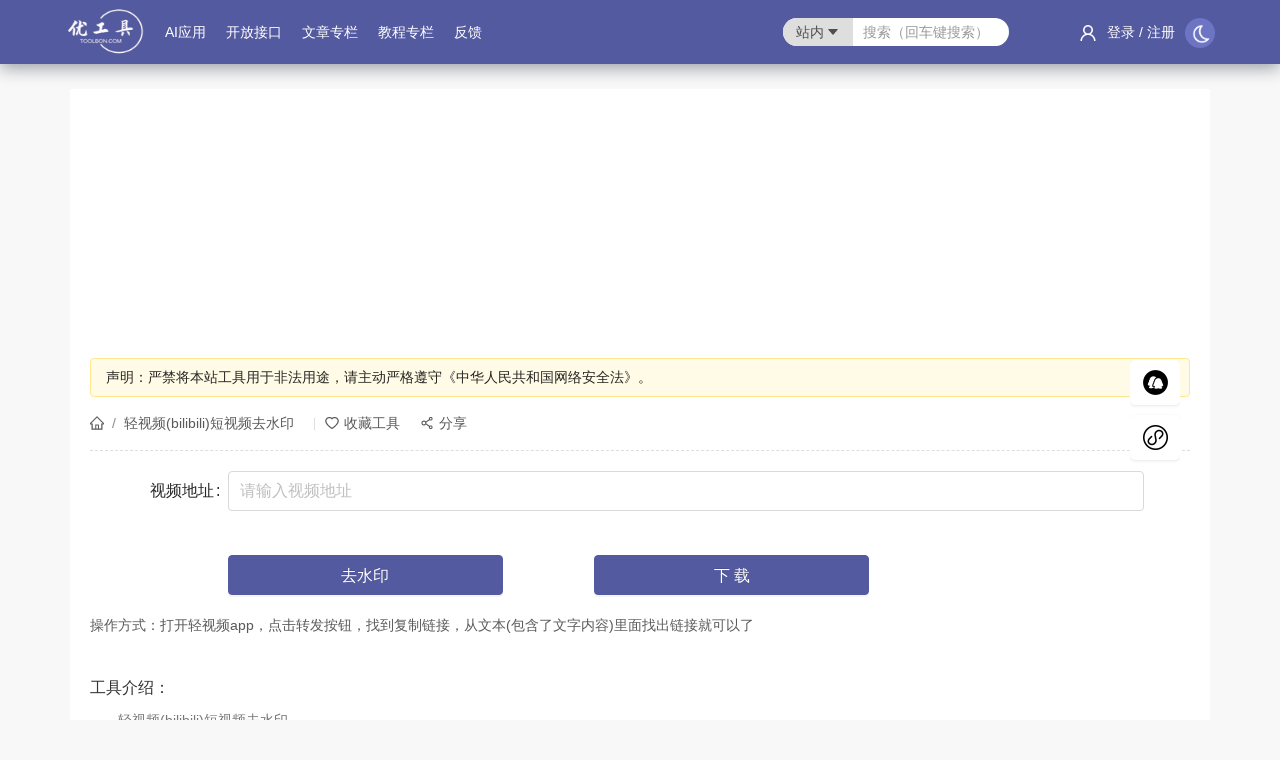

--- FILE ---
content_type: text/html; charset=utf-8
request_url: https://www.toolbon.com/tools/bbq
body_size: 6599
content:
<!DOCTYPE html><html lang="en"><head><link href="/fonts/Quicksand.tff" as="font" crossorigin="anonymous"/><script>!function(){try {var d=document.documentElement;var e=localStorage.getItem('theme');if("system"===e||(!e&&true)){var t="(prefers-color-scheme: dark)",m=window.matchMedia(t);m.media!==t||m.matches?d.setAttribute('data-theme', 'dark'):d.setAttribute('data-theme', 'light')}else if(e) d.setAttribute('data-theme', e)}catch(e){}}()</script><title>轻视频(bilibili)短视频去水印 - 优工具</title><meta charSet="utf-8"/><meta name="baidu-site-verification" content="Lteu0HgAwp"/><meta name="apple-mobile-web-app-capable" content="yes"/><meta name="wlhlauth" content="e3e9e3261e894e8df70d53df06898062"/><meta name="apple-mobile-web-app-status-bar-style" content="default"/><meta name="viewport" content="width=device-width, user-scalable=no, initial-scale=1, maximum-scale=1, minimum-scale=1"/><meta name="Keywords" content="轻视频(bilibili)短视频去水印"/><meta name="Description" content="轻视频(bilibili)短视频去水印"/><link href="/static/style/css/nprogress.css" rel="stylesheet"/><link rel="stylesheet" href="/static/style/css/basic.css"/><link rel="stylesheet" href="/static/style/css/header-footer.css"/><link rel="stylesheet" href="/static/style/css/index.css"/><link href="/static/favicon.png" rel="icon" type="image/x-icon"/><link href="/static/favicon.png" rel="apple-touch-icon"/><script data-ad-client="ca-pub-2235555668879618" async="" src="https://pagead2.googlesyndication.com/pagead/js/adsbygoogle.js"></script><script src="/static/js/jsdelivr.js"></script><meta name="next-head-count" content="18"/><link rel="preload" href="/_next/static/css/styles.cbd151d0.chunk.css" as="style"/><link rel="stylesheet" href="/_next/static/css/styles.cbd151d0.chunk.css" data-n-g=""/><link rel="preload" href="/_next/static/css/pages/tools/bbq.c12d3cb6.chunk.css" as="style"/><link rel="stylesheet" href="/_next/static/css/pages/tools/bbq.c12d3cb6.chunk.css" data-n-p=""/><noscript data-n-css=""></noscript><link rel="preload" href="/_next/static/chunks/webpack-b68b04b50ce5576eb3ac.js" as="script"/><link rel="preload" href="/_next/static/chunks/commons.ccea7742c3b89b76754b.js" as="script"/><link rel="preload" href="/_next/static/chunks/main-36f01b615beee7b7c255.js" as="script"/><link rel="preload" href="/_next/static/chunks/c8703dbd.e27c41df94e8285a6b08.js" as="script"/><link rel="preload" href="/_next/static/chunks/e704a1f0.5831344a71c990cff3d6.js" as="script"/><link rel="preload" href="/_next/static/chunks/bba60d3f.65358e20bdb7f2d65424.js" as="script"/><link rel="preload" href="/_next/static/chunks/394f61ec98a32b565303a3c5c4c662f51145c6ca.e2d3e7545284808d356d.js" as="script"/><link rel="preload" href="/_next/static/chunks/styles.cf72673ebe6035277289.js" as="script"/><link rel="preload" href="/_next/static/chunks/pages/_app-433d513ef595c8e8a026.js" as="script"/><link rel="preload" href="/_next/static/chunks/75e5cdc914d3e8af8e229f7c86db3eb33db84df1.786c3ea8428421bac334.js" as="script"/><link rel="preload" href="/_next/static/chunks/ac65817ed98a091da13f5208cfb4cc13d08aa6d0.8880efb9097912358f9f.js" as="script"/><link rel="preload" href="/_next/static/chunks/9135aa9334e3681ba665661cd62df84633584d36.6cb7854adafd8b9412a0.js" as="script"/><link rel="preload" href="/_next/static/chunks/pages/tools/bbq-dee59a84b39e513cd3cf.js" as="script"/></head><body><div id="__next"><header class="ant-layout-header" style="position:fixed;top:0;left:0;width:100%;z-index:10000;box-shadow:0 4px 16px rgb(10 22 41 / 40%)"><div class="container clearfix"><a class="pull-left logo-link" title="优工具" href="/"><span style="display:inline-block;margin-top:6px" class="middle"><div style="display:inline-block;max-width:100%;overflow:hidden;position:relative;box-sizing:border-box;margin:0"><div style="box-sizing:border-box;display:block;max-width:100%"><img style="max-width:100%;display:block;margin:0;border:none;padding:0" alt="" aria-hidden="true" role="presentation" src="[data-uri]"/></div><noscript><img alt="toolbon.com" srcSet="/_next/image?url=%2Fstatic%2Ftoolbon.png&amp;w=96&amp;q=75 1x, /_next/image?url=%2Fstatic%2Ftoolbon.png&amp;w=256&amp;q=75 2x" src="/static/toolbon.png" decoding="async" style="position:absolute;top:0;left:0;bottom:0;right:0;box-sizing:border-box;padding:0;border:none;margin:auto;display:block;width:0;height:0;min-width:100%;max-width:100%;min-height:100%;max-height:100%"/></noscript><img alt="toolbon.com" src="[data-uri]" decoding="async" style="position:absolute;top:0;left:0;bottom:0;right:0;box-sizing:border-box;padding:0;border:none;margin:auto;display:block;width:0;height:0;min-width:100%;max-width:100%;min-height:100%;max-height:100%"/></div></span></a><div class="mobile-dropdown-menu" style="display:none"><span style="color:white" class="ant-dropdown-link ant-dropdown-trigger"><i aria-label="图标: unordered-list" style="font-size:20px" class="anticon anticon-unordered-list"><svg viewBox="64 64 896 896" focusable="false" class="" data-icon="unordered-list" width="1em" height="1em" fill="currentColor" aria-hidden="true"><path d="M912 192H328c-4.4 0-8 3.6-8 8v56c0 4.4 3.6 8 8 8h584c4.4 0 8-3.6 8-8v-56c0-4.4-3.6-8-8-8zm0 284H328c-4.4 0-8 3.6-8 8v56c0 4.4 3.6 8 8 8h584c4.4 0 8-3.6 8-8v-56c0-4.4-3.6-8-8-8zm0 284H328c-4.4 0-8 3.6-8 8v56c0 4.4 3.6 8 8 8h584c4.4 0 8-3.6 8-8v-56c0-4.4-3.6-8-8-8zM104 228a56 56 0 1 0 112 0 56 56 0 1 0-112 0zm0 284a56 56 0 1 0 112 0 56 56 0 1 0-112 0zm0 284a56 56 0 1 0 112 0 56 56 0 1 0-112 0z"></path></svg></i></span></div><div class="pc-dropdown-menu"><ul style="line-height:64px;float:left" class="ant-menu ant-menu-dark ant-menu-root ant-menu-horizontal" role="menu"><li class="ant-menu-submenu ant-menu-submenu-horizontal ant-menu-overflowed-submenu" style="display:none" role="menuitem"><div class="ant-menu-submenu-title" aria-expanded="false" aria-haspopup="true"><span>···</span><i class="ant-menu-submenu-arrow"></i></div></li><li href="#" class="alink-menu" style="float:left" role="menuitem" aria-selected="false">AI应用</li><li class="ant-menu-submenu ant-menu-submenu-horizontal ant-menu-overflowed-submenu" style="display:none" role="menuitem"><div class="ant-menu-submenu-title" aria-expanded="false" aria-haspopup="true"><span>···</span><i class="ant-menu-submenu-arrow"></i></div></li><li href="#" class="alink-menu" style="float:left" role="menuitem" aria-selected="false">开放接口</li><li class="ant-menu-submenu ant-menu-submenu-horizontal ant-menu-overflowed-submenu" style="display:none" role="menuitem"><div class="ant-menu-submenu-title" aria-expanded="false" aria-haspopup="true"><span>···</span><i class="ant-menu-submenu-arrow"></i></div></li><li href="#" class="alink-menu" style="float:left" role="menuitem" aria-selected="false">文章专栏</li><li class="ant-menu-submenu ant-menu-submenu-horizontal ant-menu-overflowed-submenu" style="display:none" role="menuitem"><div class="ant-menu-submenu-title" aria-expanded="false" aria-haspopup="true"><span>···</span><i class="ant-menu-submenu-arrow"></i></div></li><li href="#" class="alink-menu" style="float:left" role="menuitem" aria-selected="false">教程专栏</li><li class="ant-menu-submenu ant-menu-submenu-horizontal ant-menu-overflowed-submenu" style="display:none" role="menuitem"><div class="ant-menu-submenu-title" aria-expanded="false" aria-haspopup="true"><span>···</span><i class="ant-menu-submenu-arrow"></i></div></li><li href="#" class="alink-menu" style="float:left" role="menuitem" aria-selected="false">反馈</li><li class="ant-menu-submenu ant-menu-submenu-horizontal ant-menu-overflowed-submenu" style="visibility:hidden;position:absolute" role="menuitem"><div class="ant-menu-submenu-title" aria-expanded="false" aria-haspopup="true"><span>···</span><i class="ant-menu-submenu-arrow"></i></div></li></ul></div><div class="icons mobile-icons"></div></div></header><main class="ant-layout-content" style="width:1140px;padding:0 20px 20px 20px;margin:0px auto;margin-top:89px;margin-bottom:40px;background:var(--itembg);min-height:calc(100vh - 89px)"><ins class="adsbygoogle" style="display:block;width:100%;height:auto;box-sizing:border-box;overflow:hidden" data-ad-format="fluid" data-ad-layout-key="-f9+5v+4m-d8+7b" data-ad-client="ca-pub-2235555668879618" data-ad-slot="6488057198"></ins><div data-show="true" class="ant-alert ant-alert-warning ant-alert-no-icon ant-alert-closable"><span class="ant-alert-message">声明：严禁将本站工具用于非法用途，请主动严格遵守《中华人民共和国网络安全法》。</span><span class="ant-alert-description"></span><button type="button" class="ant-alert-close-icon" tabindex="0"><i aria-label="图标: close" class="anticon anticon-close"><svg viewBox="64 64 896 896" focusable="false" class="" data-icon="close" width="1em" height="1em" fill="currentColor" aria-hidden="true"><path d="M563.8 512l262.5-312.9c4.4-5.2.7-13.1-6.1-13.1h-79.8c-4.7 0-9.2 2.1-12.3 5.7L511.6 449.8 295.1 191.7c-3-3.6-7.5-5.7-12.3-5.7H203c-6.8 0-10.5 7.9-6.1 13.1L459.4 512 196.9 824.9A7.95 7.95 0 0 0 203 838h79.8c4.7 0 9.2-2.1 12.3-5.7l216.5-258.1 216.5 258.1c3 3.6 7.5 5.7 12.3 5.7h79.8c6.8 0 10.5-7.9 6.1-13.1L563.8 512z"></path></svg></i></button></div><div class="clearfix bread-crumb-box"><div class="pull-left"><div class="ant-breadcrumb" style="margin:16px 0"><span><a class="ant-breadcrumb-link" href="/"><i aria-label="图标: home" class="anticon anticon-home"><svg viewBox="64 64 896 896" focusable="false" class="" data-icon="home" width="1em" height="1em" fill="currentColor" aria-hidden="true"><path d="M946.5 505L560.1 118.8l-25.9-25.9a31.5 31.5 0 0 0-44.4 0L77.5 505a63.9 63.9 0 0 0-18.8 46c.4 35.2 29.7 63.3 64.9 63.3h42.5V940h691.8V614.3h43.4c17.1 0 33.2-6.7 45.3-18.8a63.6 63.6 0 0 0 18.7-45.3c0-17-6.7-33.1-18.8-45.2zM568 868H456V664h112v204zm217.9-325.7V868H632V640c0-22.1-17.9-40-40-40H432c-22.1 0-40 17.9-40 40v228H238.1V542.3h-96l370-369.7 23.1 23.1L882 542.3h-96.1z"></path></svg></i></a><span class="ant-breadcrumb-separator">/</span></span><span><a class="ant-breadcrumb-link" href="">轻视频(bilibili)短视频去水印</a><span class="ant-breadcrumb-separator">/</span></span></div></div><div class="pull-left tool-bread-box" style="margin:16px 0 16px 20px"><span><i aria-label="图标: heart" style="margin-right:5px" class="anticon anticon-heart"><svg viewBox="64 64 896 896" focusable="false" class="" data-icon="heart" width="1em" height="1em" fill="currentColor" aria-hidden="true"><path d="M923 283.6a260.04 260.04 0 0 0-56.9-82.8 264.4 264.4 0 0 0-84-55.5A265.34 265.34 0 0 0 679.7 125c-49.3 0-97.4 13.5-139.2 39-10 6.1-19.5 12.8-28.5 20.1-9-7.3-18.5-14-28.5-20.1-41.8-25.5-89.9-39-139.2-39-35.5 0-69.9 6.8-102.4 20.3-31.4 13-59.7 31.7-84 55.5a258.44 258.44 0 0 0-56.9 82.8c-13.9 32.3-21 66.6-21 101.9 0 33.3 6.8 68 20.3 103.3 11.3 29.5 27.5 60.1 48.2 91 32.8 48.9 77.9 99.9 133.9 151.6 92.8 85.7 184.7 144.9 188.6 147.3l23.7 15.2c10.5 6.7 24 6.7 34.5 0l23.7-15.2c3.9-2.5 95.7-61.6 188.6-147.3 56-51.7 101.1-102.7 133.9-151.6 20.7-30.9 37-61.5 48.2-91 13.5-35.3 20.3-70 20.3-103.3.1-35.3-7-69.6-20.9-101.9zM512 814.8S156 586.7 156 385.5C156 283.6 240.3 201 344.3 201c73.1 0 136.5 40.8 167.7 100.4C543.2 241.8 606.6 201 679.7 201c104 0 188.3 82.6 188.3 184.5 0 201.2-356 429.3-356 429.3z"></path></svg></i>收藏工具</span><span class="share-btn" style="margin-left:20px"><i aria-label="图标: share-alt" style="margin-right:5px" class="anticon anticon-share-alt"><svg viewBox="64 64 896 896" focusable="false" class="" data-icon="share-alt" width="1em" height="1em" fill="currentColor" aria-hidden="true"><path d="M752 664c-28.5 0-54.8 10-75.4 26.7L469.4 540.8a160.68 160.68 0 0 0 0-57.6l207.2-149.9C697.2 350 723.5 360 752 360c66.2 0 120-53.8 120-120s-53.8-120-120-120-120 53.8-120 120c0 11.6 1.6 22.7 4.7 33.3L439.9 415.8C410.7 377.1 364.3 352 312 352c-88.4 0-160 71.6-160 160s71.6 160 160 160c52.3 0 98.7-25.1 127.9-63.8l196.8 142.5c-3.1 10.6-4.7 21.8-4.7 33.3 0 66.2 53.8 120 120 120s120-53.8 120-120-53.8-120-120-120zm0-476c28.7 0 52 23.3 52 52s-23.3 52-52 52-52-23.3-52-52 23.3-52 52-52zM312 600c-48.5 0-88-39.5-88-88s39.5-88 88-88 88 39.5 88 88-39.5 88-88 88zm440 236c-28.7 0-52-23.3-52-52s23.3-52 52-52 52 23.3 52 52-23.3 52-52 52z"></path></svg></i>分享<div class="share-box"></div></span></div></div><form style="margin-top:20px" class="ant-form ant-form-horizontal"><div class="ant-row ant-form-item form-item-label"><div class="ant-col ant-form-item-label ant-col-xs-21 ant-col-sm-24 ant-col-md-3 ant-col-lg-3 ant-col-xl-3"><label class="" title="视频地址">视频地址</label></div><div class="ant-col ant-form-item-control-wrapper ant-col-xs-24 ant-col-sm-22 ant-col-md-22 ant-col-lg-20 ant-col-xl-20"><div class="ant-form-item-control"><span class="ant-form-item-children"><span class="ant-input-affix-wrapper ant-input-affix-wrapper-lg"><input type="text" value="" placeholder="请输入视频地址" class="ant-input ant-input-lg"/><span class="ant-input-suffix"></span></span></span></div></div></div><div><div class="ant-row"><div class="ant-col ant-col-xs-5 ant-col-xs-offset-2 ant-col-lg-6 ant-col-lg-offset-3"><button style="margin-top:20px" type="button" class="ant-btn ant-btn-primary ant-btn-lg ant-btn-block"><span>去水印</span></button></div><div class="ant-col ant-col-xs-11 ant-col-xs-offset-1 ant-col-lg-6 ant-col-lg-offset-2"><button style="margin-top:20px" type="button" class="ant-btn ant-btn-primary ant-btn-lg ant-btn-block"><a href="">下 载</a></button></div></div></div><div style="margin:20px 0">操作方式：打开轻视频app，点击转发按钮，找到复制链接，从文本(包含了文字内容)里面找出链接就可以了</div></form><div style="margin-top:20px"><div class="relation-box"><div class="relation-title">工具介绍：</div><div class="relation-list-box"><h3 class="relation-desc">轻视频(bilibili)短视频去水印</h3></div></div><div class="relation-box"><div class="relation-title" style="margin-bottom:30px">相关工具：</div><div class="ant-row relation-list-box tool-wrapper"><div class="ant-col col-pd mb20  ant-col-xs-24 ant-col-sm-24 ant-col-md-6 ant-col-lg-6 ant-col-xl-6"><a class="link" title="火山短视频去水印" target="_blank" href="/tools/huoshan"><div class="resource-item resource-item__nomargin"><div class="hover-move"><div class="resource-main resource-item__border"><div class="clearfix"><div class="link-img resource-img pull-left"><div class="img-border"></div><img alt="火山短视频去水印" src="https://cdn.toolbon.com/mytool/tool-icon.png" class="show"/></div></div><div class="resource-content"><div class="resource-content-title">火山短视频去水印</div><div style="-webkit-box-orient:vertical" class="resource-content-desc">火山短视频去水印</div><div class="resource-content-foot"><div class="resource-url">/tools/huoshan</div></div></div><div class="resource-operation d-flex"><div class="resource-operation-item" style="margin-right:10px"><span><i aria-label="图标: heart" class="anticon anticon-heart"><svg viewBox="64 64 896 896" focusable="false" class="" data-icon="heart" width="1em" height="1em" fill="currentColor" aria-hidden="true"><path d="M923 283.6a260.04 260.04 0 0 0-56.9-82.8 264.4 264.4 0 0 0-84-55.5A265.34 265.34 0 0 0 679.7 125c-49.3 0-97.4 13.5-139.2 39-10 6.1-19.5 12.8-28.5 20.1-9-7.3-18.5-14-28.5-20.1-41.8-25.5-89.9-39-139.2-39-35.5 0-69.9 6.8-102.4 20.3-31.4 13-59.7 31.7-84 55.5a258.44 258.44 0 0 0-56.9 82.8c-13.9 32.3-21 66.6-21 101.9 0 33.3 6.8 68 20.3 103.3 11.3 29.5 27.5 60.1 48.2 91 32.8 48.9 77.9 99.9 133.9 151.6 92.8 85.7 184.7 144.9 188.6 147.3l23.7 15.2c10.5 6.7 24 6.7 34.5 0l23.7-15.2c3.9-2.5 95.7-61.6 188.6-147.3 56-51.7 101.1-102.7 133.9-151.6 20.7-30.9 37-61.5 48.2-91 13.5-35.3 20.3-70 20.3-103.3.1-35.3-7-69.6-20.9-101.9z"></path></svg></i></span></div><div class="resource-operation-item"><span style="font-size:14px">110</span></div></div></div></div></div></a></div><div class="ant-col col-pd mb20  ant-col-xs-24 ant-col-sm-24 ant-col-md-6 ant-col-lg-6 ant-col-xl-6"><a class="link" title="最右短视频视频去水印" target="_blank" href="/tools/zuiyou"><div class="resource-item resource-item__nomargin"><div class="hover-move"><div class="resource-main resource-item__border"><div class="clearfix"><div class="link-img resource-img pull-left"><div class="img-border"></div><img alt="最右短视频视频去水印" src="https://cdn.toolbon.com/mytool/tool-icon.png" class="show"/></div></div><div class="resource-content"><div class="resource-content-title">最右短视频视频去水印</div><div style="-webkit-box-orient:vertical" class="resource-content-desc">最右短视频视频去水印</div><div class="resource-content-foot"><div class="resource-url">/tools/zuiyou</div></div></div><div class="resource-operation d-flex"><div class="resource-operation-item" style="margin-right:10px"><span><i aria-label="图标: heart" class="anticon anticon-heart"><svg viewBox="64 64 896 896" focusable="false" class="" data-icon="heart" width="1em" height="1em" fill="currentColor" aria-hidden="true"><path d="M923 283.6a260.04 260.04 0 0 0-56.9-82.8 264.4 264.4 0 0 0-84-55.5A265.34 265.34 0 0 0 679.7 125c-49.3 0-97.4 13.5-139.2 39-10 6.1-19.5 12.8-28.5 20.1-9-7.3-18.5-14-28.5-20.1-41.8-25.5-89.9-39-139.2-39-35.5 0-69.9 6.8-102.4 20.3-31.4 13-59.7 31.7-84 55.5a258.44 258.44 0 0 0-56.9 82.8c-13.9 32.3-21 66.6-21 101.9 0 33.3 6.8 68 20.3 103.3 11.3 29.5 27.5 60.1 48.2 91 32.8 48.9 77.9 99.9 133.9 151.6 92.8 85.7 184.7 144.9 188.6 147.3l23.7 15.2c10.5 6.7 24 6.7 34.5 0l23.7-15.2c3.9-2.5 95.7-61.6 188.6-147.3 56-51.7 101.1-102.7 133.9-151.6 20.7-30.9 37-61.5 48.2-91 13.5-35.3 20.3-70 20.3-103.3.1-35.3-7-69.6-20.9-101.9z"></path></svg></i></span></div><div class="resource-operation-item"><span style="font-size:14px">121</span></div></div></div></div></div></a></div><div class="ant-col col-pd mb20  ant-col-xs-24 ant-col-sm-24 ant-col-md-6 ant-col-lg-6 ant-col-xl-6"><a class="link" title="微视视频去水印" target="_blank" href="/tools/weishi"><div class="resource-item resource-item__nomargin"><div class="hover-move"><div class="resource-main resource-item__border"><div class="clearfix"><div class="link-img resource-img pull-left"><div class="img-border"></div><img alt="微视视频去水印" src="https://cdn.toolbon.com/mytool/tool-icon.png" class="show"/></div></div><div class="resource-content"><div class="resource-content-title">微视视频去水印</div><div style="-webkit-box-orient:vertical" class="resource-content-desc">微视视频去水印</div><div class="resource-content-foot"><div class="resource-url">/tools/weishi</div></div></div><div class="resource-operation d-flex"><div class="resource-operation-item" style="margin-right:10px"><span><i aria-label="图标: heart" class="anticon anticon-heart"><svg viewBox="64 64 896 896" focusable="false" class="" data-icon="heart" width="1em" height="1em" fill="currentColor" aria-hidden="true"><path d="M923 283.6a260.04 260.04 0 0 0-56.9-82.8 264.4 264.4 0 0 0-84-55.5A265.34 265.34 0 0 0 679.7 125c-49.3 0-97.4 13.5-139.2 39-10 6.1-19.5 12.8-28.5 20.1-9-7.3-18.5-14-28.5-20.1-41.8-25.5-89.9-39-139.2-39-35.5 0-69.9 6.8-102.4 20.3-31.4 13-59.7 31.7-84 55.5a258.44 258.44 0 0 0-56.9 82.8c-13.9 32.3-21 66.6-21 101.9 0 33.3 6.8 68 20.3 103.3 11.3 29.5 27.5 60.1 48.2 91 32.8 48.9 77.9 99.9 133.9 151.6 92.8 85.7 184.7 144.9 188.6 147.3l23.7 15.2c10.5 6.7 24 6.7 34.5 0l23.7-15.2c3.9-2.5 95.7-61.6 188.6-147.3 56-51.7 101.1-102.7 133.9-151.6 20.7-30.9 37-61.5 48.2-91 13.5-35.3 20.3-70 20.3-103.3.1-35.3-7-69.6-20.9-101.9z"></path></svg></i></span></div><div class="resource-operation-item"><span style="font-size:14px">202</span></div></div></div></div></div></a></div><div class="ant-col col-pd mb20  ant-col-xs-24 ant-col-sm-24 ant-col-md-6 ant-col-lg-6 ant-col-xl-6"><a class="link" title="抖音去水印" target="_blank" href="/tools/douyin"><div class="resource-item resource-item__nomargin"><div class="hover-move"><div class="resource-main resource-item__border"><div class="clearfix"><div class="link-img resource-img pull-left"><div class="img-border"></div><img alt="抖音去水印" src="https://cdn.toolbon.com/mytool/tool-icon.png" class="show"/></div></div><div class="resource-content"><div class="resource-content-title">抖音去水印</div><div style="-webkit-box-orient:vertical" class="resource-content-desc">在线抖音视频去水印</div><div class="resource-content-foot"><div class="resource-url">/tools/douyin</div></div></div><div class="resource-operation d-flex"><div class="resource-operation-item" style="margin-right:10px"><span><i aria-label="图标: heart" class="anticon anticon-heart"><svg viewBox="64 64 896 896" focusable="false" class="" data-icon="heart" width="1em" height="1em" fill="currentColor" aria-hidden="true"><path d="M923 283.6a260.04 260.04 0 0 0-56.9-82.8 264.4 264.4 0 0 0-84-55.5A265.34 265.34 0 0 0 679.7 125c-49.3 0-97.4 13.5-139.2 39-10 6.1-19.5 12.8-28.5 20.1-9-7.3-18.5-14-28.5-20.1-41.8-25.5-89.9-39-139.2-39-35.5 0-69.9 6.8-102.4 20.3-31.4 13-59.7 31.7-84 55.5a258.44 258.44 0 0 0-56.9 82.8c-13.9 32.3-21 66.6-21 101.9 0 33.3 6.8 68 20.3 103.3 11.3 29.5 27.5 60.1 48.2 91 32.8 48.9 77.9 99.9 133.9 151.6 92.8 85.7 184.7 144.9 188.6 147.3l23.7 15.2c10.5 6.7 24 6.7 34.5 0l23.7-15.2c3.9-2.5 95.7-61.6 188.6-147.3 56-51.7 101.1-102.7 133.9-151.6 20.7-30.9 37-61.5 48.2-91 13.5-35.3 20.3-70 20.3-103.3.1-35.3-7-69.6-20.9-101.9z"></path></svg></i></span></div><div class="resource-operation-item"><span style="font-size:14px">1847</span></div></div></div></div></div></a></div><div class="ant-col col-pd mb20  ant-col-xs-24 ant-col-sm-24 ant-col-md-6 ant-col-lg-6 ant-col-xl-6"><a class="link" title="皮皮虾视频去水印" target="_blank" href="/tools/pipixia"><div class="resource-item resource-item__nomargin"><div class="hover-move"><div class="resource-main resource-item__border"><div class="clearfix"><div class="link-img resource-img pull-left"><div class="img-border"></div><img alt="皮皮虾视频去水印" src="https://cdn.toolbon.com/mytool/tool-icon.png" class="show"/></div></div><div class="resource-content"><div class="resource-content-title">皮皮虾视频去水印</div><div style="-webkit-box-orient:vertical" class="resource-content-desc">皮皮虾视频去水印</div><div class="resource-content-foot"><div class="resource-url">/tools/pipixia</div></div></div><div class="resource-operation d-flex"><div class="resource-operation-item" style="margin-right:10px"><span><i aria-label="图标: heart" class="anticon anticon-heart"><svg viewBox="64 64 896 896" focusable="false" class="" data-icon="heart" width="1em" height="1em" fill="currentColor" aria-hidden="true"><path d="M923 283.6a260.04 260.04 0 0 0-56.9-82.8 264.4 264.4 0 0 0-84-55.5A265.34 265.34 0 0 0 679.7 125c-49.3 0-97.4 13.5-139.2 39-10 6.1-19.5 12.8-28.5 20.1-9-7.3-18.5-14-28.5-20.1-41.8-25.5-89.9-39-139.2-39-35.5 0-69.9 6.8-102.4 20.3-31.4 13-59.7 31.7-84 55.5a258.44 258.44 0 0 0-56.9 82.8c-13.9 32.3-21 66.6-21 101.9 0 33.3 6.8 68 20.3 103.3 11.3 29.5 27.5 60.1 48.2 91 32.8 48.9 77.9 99.9 133.9 151.6 92.8 85.7 184.7 144.9 188.6 147.3l23.7 15.2c10.5 6.7 24 6.7 34.5 0l23.7-15.2c3.9-2.5 95.7-61.6 188.6-147.3 56-51.7 101.1-102.7 133.9-151.6 20.7-30.9 37-61.5 48.2-91 13.5-35.3 20.3-70 20.3-103.3.1-35.3-7-69.6-20.9-101.9z"></path></svg></i></span></div><div class="resource-operation-item"><span style="font-size:14px">3247</span></div></div></div></div></div></a></div></div></div></div></main><footer class="footer-wrap"><div class="container"><div class="ant-row"><div class="ant-col ant-col-xs-24 ant-col-sm-24 ant-col-md-12 ant-col-lg-12 ant-col-xl-12"><ul class="clearfix footer-list"><li class="pull-left"><a title="优工具" href="/">优工具</a></li><li class="pull-left"><a title="关于我们" href="/about">关于我们</a></li><li class="pull-left"><a title="打赏我们" href="/reward">打赏我们</a></li><li class="pull-left"><a title="更新记录" href="/record">更新记录</a></li><li class="pull-left"><a href="/sitemap.xml" title="Sitemap">Sitemap</a></li></ul><div class="copyright">优工具 ©2019<a style="display:inline-block;margin-left:20px;font-size:12px" target="__blank" href="http://www.beian.miit.gov.cn">备案号:粤ICP备18071290号-2</a></div></div><div class="ant-col ant-col-xs-24 ant-col-sm-24 ant-col-md-12 ant-col-lg-12 ant-col-xl-12"><h3 class="footer-friend">友情链接：<i aria-label="图标: plus" style="cursor:pointer" tabindex="-1" class="anticon anticon-plus"><svg viewBox="64 64 896 896" focusable="false" class="" data-icon="plus" width="1em" height="1em" fill="currentColor" aria-hidden="true"><path d="M482 152h60q8 0 8 8v704q0 8-8 8h-60q-8 0-8-8V160q0-8 8-8z"></path><path d="M176 474h672q8 0 8 8v60q0 8-8 8H176q-8 0-8-8v-60q0-8 8-8z"></path></svg></i></h3><div></div></div></div></div></footer><div class="sider-bar-box"><ul class="sider-bar-box__list"><li class="sider-bar-box__li"><a target="_blank" rel="nofollow" style="display:inline-block" title="qq技术交流群：145243392" href="//shang.qq.com/wpa/qunwpa?idkey=97d9e8653d1c06a6f5506647183ea0f2643cdd3f2ace9037d014d9df94a9d285"><img class="lazyload sider-bar-box__img" src="/static/icons/qq.png" alt="qq技术交流群：145243392" title="qq技术交流群：145243392"/></a></li><li class="sider-bar-box__li"><img class="lazyload sider-bar-box__img" src="/static/images/mincode.png" alt="小程序二维码" title="小程序二维码"/></li></ul></div></div><script id="__NEXT_DATA__" type="application/json">{"props":{"pageProps":{"toolInfoData":{"toolInfo":{"id":87,"name":"轻视频(bilibili)短视频去水印","type_id":14,"path":"/tools/bbq","thumbnail":"https://cdn.toolbon.com/mytool/tool-icon.png","descript":"轻视频(bilibili)短视频去水印","status":1,"create_time":"1641549304646","used":152,"collection":1,"cid":1,"isUsed":false},"relateList":[{"id":83,"name":"火山短视频去水印","type_id":14,"path":"/tools/huoshan","thumbnail":"https://cdn.toolbon.com/mytool/tool-icon.png","descript":"火山短视频去水印","status":1,"create_time":"1641549185274","used":110,"collection":1,"cid":1},{"id":86,"name":"最右短视频视频去水印","type_id":14,"path":"/tools/zuiyou","thumbnail":"https://cdn.toolbon.com/mytool/tool-icon.png","descript":"最右短视频视频去水印","status":1,"create_time":"1641549283446","used":121,"collection":1,"cid":1},{"id":84,"name":"微视视频去水印","type_id":14,"path":"/tools/weishi","thumbnail":"https://cdn.toolbon.com/mytool/tool-icon.png","descript":"微视视频去水印","status":1,"create_time":"1641549222465","used":202,"collection":1,"cid":1},{"id":54,"name":"抖音去水印","type_id":14,"path":"/tools/douyin","thumbnail":"https://cdn.toolbon.com/mytool/tool-icon.png","descript":"在线抖音视频去水印","status":1,"create_time":"1635738510564","used":1847,"collection":2,"cid":1},{"id":85,"name":"皮皮虾视频去水印","type_id":14,"path":"/tools/pipixia","thumbnail":"https://cdn.toolbon.com/mytool/tool-icon.png","descript":"皮皮虾视频去水印","status":1,"create_time":"1641549253743","used":3247,"collection":2,"cid":1}]}},"friendList":[{"id":6,"site":"https://iao.su/","name":"不死鸟","desc":"","status":1,"sort":3,"thumb":"","create_time":"1636093916678"},{"id":9,"site":"https://qinggongju.com/","name":"轻工具","desc":"","status":1,"sort":0,"thumb":"","create_time":"1636339558029"},{"id":11,"site":"https://webjike.com/","name":"小呆导航 ","desc":"","status":1,"sort":0,"thumb":"","create_time":"1636444800120"}]},"page":"/tools/bbq","query":{},"buildId":"3QZoj1LDi5C0TdmcSNszm","isFallback":false,"gip":true,"appGip":true}</script><script nomodule="" src="/_next/static/chunks/polyfills-762856a7289e7fe47c1d.js"></script><script src="/_next/static/chunks/webpack-b68b04b50ce5576eb3ac.js" async=""></script><script src="/_next/static/chunks/commons.ccea7742c3b89b76754b.js" async=""></script><script src="/_next/static/chunks/main-36f01b615beee7b7c255.js" async=""></script><script src="/_next/static/chunks/c8703dbd.e27c41df94e8285a6b08.js" async=""></script><script src="/_next/static/chunks/e704a1f0.5831344a71c990cff3d6.js" async=""></script><script src="/_next/static/chunks/bba60d3f.65358e20bdb7f2d65424.js" async=""></script><script src="/_next/static/chunks/394f61ec98a32b565303a3c5c4c662f51145c6ca.e2d3e7545284808d356d.js" async=""></script><script src="/_next/static/chunks/styles.cf72673ebe6035277289.js" async=""></script><script src="/_next/static/chunks/pages/_app-433d513ef595c8e8a026.js" async=""></script><script src="/_next/static/chunks/75e5cdc914d3e8af8e229f7c86db3eb33db84df1.786c3ea8428421bac334.js" async=""></script><script src="/_next/static/chunks/ac65817ed98a091da13f5208cfb4cc13d08aa6d0.8880efb9097912358f9f.js" async=""></script><script src="/_next/static/chunks/9135aa9334e3681ba665661cd62df84633584d36.6cb7854adafd8b9412a0.js" async=""></script><script src="/_next/static/chunks/pages/tools/bbq-dee59a84b39e513cd3cf.js" async=""></script><script src="/_next/static/3QZoj1LDi5C0TdmcSNszm/_buildManifest.js" async=""></script><script src="/_next/static/3QZoj1LDi5C0TdmcSNszm/_ssgManifest.js" async=""></script><script src="/static/js/base.js"></script><script src="/static/js/baidu.js"></script><script src="/static/js/push.js"></script><script src="/static/js/block.js"></script></body></html>

--- FILE ---
content_type: text/html; charset=utf-8
request_url: https://www.google.com/recaptcha/api2/aframe
body_size: 267
content:
<!DOCTYPE HTML><html><head><meta http-equiv="content-type" content="text/html; charset=UTF-8"></head><body><script nonce="wuFmLTGhItu2WLdCfYzz_w">/** Anti-fraud and anti-abuse applications only. See google.com/recaptcha */ try{var clients={'sodar':'https://pagead2.googlesyndication.com/pagead/sodar?'};window.addEventListener("message",function(a){try{if(a.source===window.parent){var b=JSON.parse(a.data);var c=clients[b['id']];if(c){var d=document.createElement('img');d.src=c+b['params']+'&rc='+(localStorage.getItem("rc::a")?sessionStorage.getItem("rc::b"):"");window.document.body.appendChild(d);sessionStorage.setItem("rc::e",parseInt(sessionStorage.getItem("rc::e")||0)+1);localStorage.setItem("rc::h",'1769784063215');}}}catch(b){}});window.parent.postMessage("_grecaptcha_ready", "*");}catch(b){}</script></body></html>

--- FILE ---
content_type: text/css; charset=UTF-8
request_url: https://www.toolbon.com/_next/static/css/pages/tools/bbq.c12d3cb6.chunk.css
body_size: 1817
content:
.flex-box{display:flex}.header-search-box{position:relative}.header-search-box__select{position:absolute;left:0;top:18px;width:70px;text-align:center;font-size:14px;display:inline-block;background:#dedede;height:28px;line-height:28px;padding:0 5px;border-top-left-radius:15px;border-bottom-left-radius:15px}.ant-dropdown-open{z-index:10000088000!important}.c-mode-img{width:20px;height:20px;line-height:20px;margin-bottom:2px;cursor:pointer}.c-mode-dark{margin-left:3px}.c-mode-bg{display:inline-block;width:30px;height:30px;line-height:30px;background:var(--modecolor);border-radius:50%;margin-left:10px;text-align:center;vertical-align:middle}.ant-tooltip-open{z-index:100000!important}.search-input{width:226px;height:28px;border-radius:14px;background:#fff;outline:none;border:none;margin-top:15px;margin-right:70px;font-size:14px;padding-left:80px}.login-box{font-size:14px;float:right;color:#fff}.user-icon{font-size:18px;margin-right:10px;display:inline-block;vertical-align:middle}.btn-grup{float:right}.btn-grup a{color:#fff!important}.logo-link{display:block;color:#fff}.logo-link:hover{color:#fff}.logo{width:30px;height:30px;background-image:url(/static/logo.png);background-size:cover;border-radius:6px;margin:16px 4px 16px 0;float:left}.icons{float:right}.result-card-box .result-item{font-size:16x;margin-bottom:10px}.form-item-label label{font-size:16px}.footer-wrap{background:var(--primary);padding:15px 0;position:relative;z-index:1000}.footer-wrap .copyright,.footer-wrap a{color:var(--footerlink);font-size:14px}.footer-wrap a:hover{text-decoration:underline}.footer-wrap .copyright{color:var(--footerlink);font-size:12px}.footer-wrap .footer-list li{margin-right:40px}.footer-friend{color:var(--footerlink)}.ant-breadcrumb-link,.tool-bread-box{color:var(--breacrmblink)!important}.ant-form-item-label>label{color:var(--formlabel)}.sider-bar-box{position:fixed;right:100px;top:50%;width:50px;overflow:hidden;text-align:center;z-index:99999}.sider-bar-box__li{margin-bottom:10px;background:#fff;padding:10px 0;border-radius:5px;box-shadow:0 1px 3px rgba(32,32,32,.1);cursor:pointer}.sider-bar-box__img{display:inline-block;width:25px;height:25px;margin:auto}@media (max-width:768px){.sider-bar-box{right:0;display:none}}.ant-back-top{z-index:19999!important}.row{margin-right:-15px;margin-left:-15px}.tool-title{height:36px;line-height:34px;border-bottom:2px solid var(--indextitleborder);font-size:16px;color:var(--indextitle)}.tool-title span{display:inline-block;border-bottom:2px solid #30333c}.tool-wrapper{margin-top:30px}.tool-wrapper .col-pd{padding-right:15px;padding-left:15px}.tool-wrapper .thumbnail{display:block;padding:4px;margin-bottom:30px;background-color:#fff;border:1px solid #f0f0f0;border-radius:12px;position:relative}.tool-wrapper .card-defaul{height:145px;padding:15px 20px 10px}.tool-wrapper .card-defaul:hover{transform:translateY(-8px);box-shadow:0 16px 32px rgba(36,37,38,.13);transition:all .3s ease;cursor:default}.tool-wrapper .card-defaul .collection-icon{display:inline-block;width:14px;height:13px;background:url(/static/icons/collect-icon.png) no-repeat;background-size:cover}.tool-wrapper .card-defaul .eye-icon{color:#999;font-size:14px}.tool-wrapper .card-defaul .eye-icon:before{content:"";display:inline-block;vertical-align:middle;margin-right:5px;width:19px;height:11px;background:url(/static/icons/eye-icon.png) no-repeat;background-size:cover}.tool-wrapper .card-defaul .img-box{width:50px;height:60px;overflow:hidden}.tool-wrapper .card-defaul .img-box>img{display:inline-block;vertical-align:middle;width:50px;height:50px}.tool-wrapper .card-defaul .mid-text{margin-top:8px}.tool-wrapper .card-defaul .card-bottom{margin-top:10px}.tool-wrapper .card-defaul .card-bottom .recommend-btn{color:#999;font-size:14px;cursor:pointer;margin-left:5px}.tool-wrapper .card-defaul .card-bottom .use{color:#545a9f;font-size:14px;cursor:pointer}.tool-wrapper .card-defaul .title{padding-left:10px;white-space:nowrap;overflow:hidden;text-overflow:ellipsis;cursor:pointer}.tool-wrapper .card-defaul .title .link{display:block;margin-top:10px;font-size:18px;padding-bottom:4px;height:20px;line-height:20px;color:#333;font-weight:400;overflow:hidden;text-overflow:ellipsis}.tool-wrapper .card-defaul .title .desc{display:block;color:#999;font-size:14px;text-overflow:ellipsis;overflow:hidden}.d-flex{display:flex}.img-border{top:0;right:0;bottom:0;left:0}.resource-item{display:flex;margin-bottom:40px}.resource-item__border{box-shadow:0 1px 10px rgba(17,17,17,.15)}.resource-item__nomargin{margin-bottom:25px}.resource-item .recommend-btn{color:#718096;font-size:12px}.resource-item .resource-operation{position:absolute;top:-30px;right:0;transition:all .3s;opacity:0}.resource-item .resource-operation .resource-operation-item{position:relative;width:60px;height:60px;border-radius:50%;background:var(--itembg);box-shadow:0 10px 20px rgba(17,17,17,.15);text-align:center;line-height:60px;font-size:18px;color:#718096;transition:all .3s}.resource-item .resource-operation .resource-operation-item span{position:absolute;width:60px;left:50%;margin-left:-30px;z-index:10;font-size:inherit;border-radius:50%;overflow:hidden}.resource-item .eye-icon{color:#718096;font-size:14px}.resource-item .eye-icon:before{content:"";display:inline-block;vertical-align:middle;margin-right:5px;width:19px;height:11px;background:url(/static/icons/eye-icon.png) no-repeat;background-size:cover}.resource-item .hover-move{width:100%}.resource-item .resource-main{width:100%;padding:20px 30px;background:var(--itembg);border-radius:8px;cursor:pointer;position:relative;transition:all .3s}.resource-item .link-img{width:60px;height:60px;overflow:hidden;position:relative;text-align:center;font-size:24px;line-height:60px;color:#fff}.resource-item .link-img img{width:50px;height:50px;position:absolute;vertical-align:middle;top:5px;left:5px;filter:blur(10px);transition:all .5s;user-select:none;opacity:0}.resource-item .link-img img.show{filter:blur(0);opacity:1}.resource-item .link-img .no-img{border-color:#4669e7;text-align:center;text-transform:uppercase}.resource-item .img-border{position:absolute;z-index:1}.resource-item .resource-content{font-family:Source Han Sans CN;font-style:normal;font-weight:400}.resource-item .resource-content-title{margin-top:12px;font-weight:700;font-size:18px;color:var(--itemtitle);line-height:150%;overflow:hidden;text-overflow:ellipsis;white-space:nowrap}.resource-item .resource-content-desc{font-size:13px;margin-top:12px;height:40px;color:#718096;line-height:150%;word-break:break-all;text-overflow:ellipsis;display:-webkit-box;-webkit-line-clamp:2;overflow:hidden}.resource-item .resource-content-foot{font-size:12px}.resource-item .resource-url{width:fit-content;transition:color .3s;color:#a0aec0;overflow:hidden;line-height:150%;font-weight:500;text-overflow:ellipsis;white-space:nowrap;cursor:pointer;margin-top:12px;height:18px}.resource-item .hover-move:hover .resource-main{transform:translateY(-10px)}.resource-item .hover-move:not(.disabled):hover .resource-operation{opacity:1}

--- FILE ---
content_type: text/css; charset=UTF-8
request_url: https://www.toolbon.com/static/style/css/basic.css
body_size: 659
content:
html,
body,
div,
span,
applet,
object,
iframe,
h1,
h2,
h3,
h4,
h5,
h6,
p,
blockquote,
pre,
a,
abbr,
acronym,
address,
big,
cite,
code,
del,
dfn,
em,
font,
img,
ins,
kbd,
q,
s,
samp,
small,
strike,
strong,
sub,
sup,
tt,
var,
b,
u,
i,
center,
dl,
dt,
dd,
ol,
ul,
li,
fieldset,
form,
label,
legend,
table,
caption,
tbody,
tfoot,
thead,
tr,
th,
td {
  margin: 0;
  padding: 0;
  border: 0;
  outline: 0;
  font-size: 100%;
  vertical-align: baseline;
  background: transparent; }

body {
  background-color: #fff;
  font-family: 'Microsoft YaHei', Helvetica, Arial, sans-serif;
  font-size: 14px; }

i {
  font-style: normal; }

li {
  list-style: none; }

input,
textarea {
  outline: 0;
  padding: 0;
  margin: 0; }

a {
  text-decoration: none; }

img,
button,
input,
textarea,
div {
  -webkit-tap-highlight-color: rgba(255, 255, 255, 0); }

a {
  -webkit-tap-highlight-color: rgba(0, 0, 0, 0.1); }

::-webkit-scrollbar {
  /* display: none;  */
  width: 6px;
    height: 8px;
}

::-webkit-scrollbar-button {
  display: none;
}

::-webkit-scrollbar-thumb {
  border-radius: 4px;
    background: #9b9b9c;
}


::-webkit-scrollbar-track {
  border-radius: 0;
  background: #f2f4f9;
}



select,
button,
input,
textarea {
  font-family: 'STHeiti', 'Microsoft YaHei', Helvetica, Arial, sans-serif;
  box-shadow: 0px 0px 0px transparent;
  -webkit-appearance: none; }

.fl {
  float: left; }

.fr {
  float: right; }

.clearfix:after {
  display: block;
  clear: both;
  content: "";
  visibility: hidden;
  height: 0; }

.clearfix {
  zoom: 1; }


  .middle{
    vertical-align:middle;
  }

  



--- FILE ---
content_type: text/css; charset=UTF-8
request_url: https://www.toolbon.com/static/style/css/header-footer.css
body_size: 1330
content:
@media (min-width: 1200px) {
  .container {
    width: 1180px;
  }
}

.nav-bar {
  background: #67ac80;
  height: 60px;
}

.nav-bar .navbar-header {
  line-height: 60px;
  padding-right: 20px;
}

.nav-bar .nav>li>a:focus,
.nav-bar .nav>li>a:hover {
  background-color: white;
  color: #67ac80 !important;
}

.nav-bar .navbar-nav a {
  font-size: 14px;
  color: white !important;
  transition: all .3s;
}

.nav-bar .search-input {
  width: 226px;
  height: 28px;
  border-radius: 14px;
  background: white;
  outline: none;
  border: none;
  text-align: center;
  margin-top: 15px;
  margin-right: 70px;
  font-size: 14px;
  
}

.nav-bar .user-icon {
  display: inline-block;
  vertical-align: middle;
  width: 20px;
  height: 22px;
  background: url("../images/icons/user-icon.png") no-repeat;
  background-size: cover;
  margin-right: 15px;
  margin-top: 10px;
}

.nav-bar .btn-grup {
  margin-top: 10px;
}

.nav-bar .login-box {
  color: white;
  font-size: 14px;
  margin-top: 10px;
}

.nav-bar .login-box a {
  display: inline-block;
  vertical-align: middle;
}

.slide-bar {
  position: fixed;
  right: 0;
  top: 50%;
  width: 76px;
  height: 360px;
  margin-top: -180px;
  background: #67ac80;
  border-top-left-radius: 10px;
  border-bottom-left-radius: 10px;
  overflow: hidden;
}

.slide-bar li {
  height: 72px;
  line-height: 72px;
  border-bottom: 1px solid #579e71;
  text-align: center;
}

.slide-bar .ds {
  display: inline-block;
  vertical-align: middle;
  width: 44px;
  height: 44px;
  background: url(../images/icons/shang-2.png) no-repeat;
  background-size: cover;
  margin: auto;
}

.slide-bar .github {
  display: inline-block;
  vertical-align: middle;
  width: 43px;
  height: 43px;
  background: url(../images/icons/github.png) no-repeat;
  background-size: cover;
  margin: auto;
}

.slide-bar .client {
  display: inline-block;
  vertical-align: middle;
  width: 41px;
  height: 37px;
  background: url(../images/icons/nav_client.png) no-repeat;
  background-size: cover;
  margin: auto;
}

.slide-bar .shezhi {
  display: inline-block;
  vertical-align: middle;
  width: 38px;
  height: 38px;
  background: url(../images/icons/shezhi.png) no-repeat;
  background-size: cover;
  margin: auto;
}

.slide-bar .goback {
  display: inline-block;
  vertical-align: middle;
  width: 36px;
  height: 20px;
  background: url(../images/icons/jt.png) no-repeat;
  background-size: cover;
  margin: auto;
}

.footer-wrapper .friend-wrapper {
  background: #3c3c3c;
  padding: 35px 0;
}

.footer-wrapper .friend-wrapper ul {
  margin-bottom: 0;
}

.footer-wrapper .friend-wrapper .friend-text {
  color: white;
  font-size: 18px;
}

.footer-wrapper .friend-wrapper .friend-text:before {
  content: '';
  display: inline-block;
  vertical-align: middle;
  margin-right: 5px;
  width: 17px;
  height: 18px;
  background: url(../images/icons/lianjie.png) no-repeat;
  background-size: cover;
}

.footer-wrapper .friend-wrapper .firend-li {
  margin-top: 10px;
  margin-right: 10px;
}

.footer-wrapper .friend-wrapper .firend-li a {
  color: #959595;
  font-size: 14px;
}

.footer-wrapper .footer-bottom {
  background: #333333;
  padding: 15px 0;
}

.footer-wrapper .footer-bottom .copy-right {
  color: white;
  font-size: 14px;
}

.footer-wrapper .footer-bottom .site-map-list {
  margin-bottom: 0;
}

.footer-wrapper .footer-bottom .site-map-li {
  margin-right: 40px;
}

.footer-wrapper .footer-bottom a {
  color: white;
  font-size: 14px;
}

@media (min-width: 768px) {
  .navbar-nav>li>a {
    padding-top: 20px;
    padding-bottom: 20px;
  }
}

.nav-tabs>li.active>a,
.nav-tabs>li.active>a:focus,
.nav-tabs>li.active>a:hover {
  background-color: #67ac80;
  border: none;
  color: white;
}

.nav-tabs>li.active>a,
.nav-tabs>li.active>a:focus,
.nav-tabs>li.active>a:hover {
  background-color: #67ac80;
  border: none;
  color: white;
}

.nav>li>a:focus,
.nav>li>a:hover {
  background-color: #67ac80;
  border: none;
}

.search-input::-webkit-input-placeholder {
  color: #999999;
}

.search-input:-moz-placeholder {
  color: #999999;
}

.search-input::-moz-placeholder {
  color: #999999;
}

input:-ms-input-placeholder,
textarea:-ms-input-placeholder {
  color: #b3b3b3;
}

.navbar-inverse .navbar-collapse,
.navbar-inverse .navbar-form {
  border: transparent;
}

@media (max-width: 768px) {
  .header-right-bar {
    background: #67ac80;
  }

  .navbar-right {
    padding-left: 15px;
    padding-bottom: 20px;
  }

  .login-box {
    float: left !important;
  }

  .navbar-inverse .navbar-toggle {
    border-color: white;
  }

  .navbar-header {
    padding-right: 0 !important;
  }

  .slide-bar {
    display: none;
  }

  .search-wrapper {
    height: auto !important;
    background-size: cover !important;
  }

  .search-tab-box {
    width: 100% !important;
    position: relative;
  }

  .search-btn {
    position: absolute;
    right: 0;
  }

  .announcement-box {
    padding-bottom: 20px;
  }

  .note-icon {
    display: none !important;
  }

  .copy-right {
    display: block;
    float: left !important;
    margin-top: 10px;
  }
}


.alink-menu {
  color: white;
  padding-left: 20px;
  cursor: pointer;
}

.common-title {
  margin-bottom: 20px;
  color:var(--formlabel);
  font-weight: bold;
  font-size: 16px;
  line-height: 1.5;
}

.alink-menu-selected {
  color: white;
}

blockquote {
  padding-top: 5px;
  padding-bottom: 5px;
  padding-left: 15px;
  border-left: 4px solid #ddd;
  font-family: Georgia, "Times New Roman", Times, Kai, "Kaiti SC", KaiTi, BiauKai, FontAwesome, serif;
}

.mb20 {
  margin-bottom: 20px;
}

.mt20 {
  margin-top: 20px;
}

.mt10 {
  margin-top: 10px;
}

.mb10 {
  margin-bottom: 10px;
}

.mr10 {
  margin-right: 10px;
}


.f14 {
  font-size: 14px;
}

.f16 {
  font-size: 16px;
}

.f15 {
  font-size: 15px;
}

--- FILE ---
content_type: text/css; charset=UTF-8
request_url: https://www.toolbon.com/static/style/css/index.css
body_size: 1151
content:
@media (min-width: 1200px) {
  .container {
    width: 1180px; } }

.lange-change-box {
  margin-top: 80px; }
  .lange-change-box .national-flag {
    width: 22px;
    height: 14px;
    margin-right: 5px; }
  .lange-change-box .language {
    color: #ffffff;
    font-size: 14px;
    cursor: pointer; }
    .lange-change-box .language:after {
      content: '';
      display: inline-block;
      vertical-align: middle;
      margin-left: 5px;
      width: 10px;
      height: 6px;
      background: url("../images/icons/jiantou-2.png") no-repeat;
      background-size: cover; }

.search-wrapper {
  height: 485px;
  width: 100%;
  background: url(../images/banner.jpg) no-repeat; }
  .search-wrapper .search-tab {
    margin-top: 95px;
    border-bottom: none; }
    .search-wrapper .search-tab li {
      margin-bottom: 0;
      border: none; }
    .search-wrapper .search-tab a {
      font-size: 16px;
      color: white;
      border: none;
      padding: 10px 10px; }
  .search-wrapper .announcement-box {
    color: white;
    font-size: 14px;
    margin-top: 25px; }
  .search-wrapper .search-tab-box {
    width: 1138px;
    height: 48px;
    border: 1px solid white;
    position: relative; }
    .search-wrapper .search-tab-box .search-tab-input {
      height: 46px;
      border: none;
      width: 1058px;
      background: transparent;
      color: white;
      font-size: 16px;
      text-align: center; }
    .search-wrapper .search-tab-box .note-icon {
      position: absolute;
      right: -40px;
      top: 10px;
      display: inline-block;
      width: 28px;
      height: 28px;
      background: url(../images/icons/note.png) no-repeat;
      background-size: cover; }
    .search-wrapper .search-tab-box .search-btn {
      width: 78px;
      height: 46px;
      background: #67ac80;
      border: none; }
      .search-wrapper .search-tab-box .search-btn:after {
        content: '';
        display: inline-block;
        vertical-align: middle;
        width: 18px;
        height: 20px;
        background: url(../images/icons/search-icon.png) no-repeat;
        background-size: cover; }

.home-tab-nav {
  width: 100%;
  background: white;
  border-bottom: 1px solid #ececec;
  padding: 19px 0; }
  .home-tab-nav .home-tab-li {
    padding: 0 16px;
    padding-top: 10px;
    height: 50px; }
    .home-tab-nav .home-tab-li:hover a {
      text-decoration: none;
      display: inline-block;
      padding-bottom: 10px;
      border-bottom: 4px solid #67ac80; }
  .home-tab-nav .active > a {
    display: inline-block;
    padding-bottom: 10px;
    border-bottom: 4px solid #67ac80; }
  .home-tab-nav .hone-tab-link {
    color: #333333;
    font-size: 18px; }

.main-container {
  background: #f8f8f8;
  padding: 60px 0; }
  .main-container .thumbnail {
    display: block;
    padding: 4px;
    margin-bottom: 30px;
    background-color: #fff;
    border: 1px solid #ddd;
    border-radius: 12px;
    -webkit-transition: border .2s ease-in-out;
    -o-transition: border .2s ease-in-out;
    transition: border .2s ease-in-out;
    border-color: transparent;
    box-shadow: 0 6px 15px rgba(36, 37, 38, 0.08); }
  .main-container .card-defaul {
    height: 145px;
    padding: 15px 20px 10px 20px; }
    .main-container .card-defaul:hover {
      box-shadow: 5px 12px 20px rgba(36, 37, 38, 0.13); }
    .main-container .card-defaul .collection-icon {
      display: inline-block;
      width: 14px;
      height: 13px;
      background: url(../images/icons/collect-icon.png) no-repeat;
      background-size: cover; }
    .main-container .card-defaul .eye-icon {
      color: #999999;
      font-size: 14px; }
      .main-container .card-defaul .eye-icon:before {
        content: '';
        display: inline-block;
        vertical-align: middle;
        margin-right: 5px;
        width: 19px;
        height: 11px;
        background: url(../images/icons/eye-icon.png) no-repeat;
        background-size: cover; }
    .main-container .card-defaul .img-box {
      width: 64px;
      height: 64px;
      overflow: hidden; }
      .main-container .card-defaul .img-box > img {
        width: 64px; }
    .main-container .card-defaul .mid-text {
      margin-top: 5px; }
    .main-container .card-defaul .card-bottom {
      margin-top: 10px; }
      .main-container .card-defaul .card-bottom .recommend-btn {
        color: #999999;
        font-size: 14px; }
        .main-container .card-defaul .card-bottom .recommend-btn:before {
          content: '';
          display: inline-block;
          vertical-align: middle;
          margin-right: 5px;
          width: 14px;
          height: 14px;
          background: url(../images//icons/tuijian.png) no-repeat;
          background-size: 100%; }
      .main-container .card-defaul .card-bottom .use {
        color: #67ac80;
        font-size: 14px; }
    .main-container .card-defaul .title {
      padding-left: 10px;
      white-space: nowrap;
      overflow: hidden;
      text-overflow: ellipsis; }
      .main-container .card-defaul .title .link {
        display: inline-block;
        margin-top: 10px;
        font-size: 18px;
        padding-bottom: 4px;
        height: 20px;
        line-height: 20px;
        color: #333333;
        font-weight: 400;
        overflow: hidden; }
      .main-container .card-defaul .title .desc {
        color: #999999;
        font-size: 14px; }


--- FILE ---
content_type: text/css; charset=UTF-8
request_url: https://www.toolbon.com/_next/static/css/pages/tools/pipixia.c12d3cb6.chunk.css
body_size: 1817
content:
.flex-box{display:flex}.header-search-box{position:relative}.header-search-box__select{position:absolute;left:0;top:18px;width:70px;text-align:center;font-size:14px;display:inline-block;background:#dedede;height:28px;line-height:28px;padding:0 5px;border-top-left-radius:15px;border-bottom-left-radius:15px}.ant-dropdown-open{z-index:10000088000!important}.c-mode-img{width:20px;height:20px;line-height:20px;margin-bottom:2px;cursor:pointer}.c-mode-dark{margin-left:3px}.c-mode-bg{display:inline-block;width:30px;height:30px;line-height:30px;background:var(--modecolor);border-radius:50%;margin-left:10px;text-align:center;vertical-align:middle}.ant-tooltip-open{z-index:100000!important}.search-input{width:226px;height:28px;border-radius:14px;background:#fff;outline:none;border:none;margin-top:15px;margin-right:70px;font-size:14px;padding-left:80px}.login-box{font-size:14px;float:right;color:#fff}.user-icon{font-size:18px;margin-right:10px;display:inline-block;vertical-align:middle}.btn-grup{float:right}.btn-grup a{color:#fff!important}.logo-link{display:block;color:#fff}.logo-link:hover{color:#fff}.logo{width:30px;height:30px;background-image:url(/static/logo.png);background-size:cover;border-radius:6px;margin:16px 4px 16px 0;float:left}.icons{float:right}.result-card-box .result-item{font-size:16x;margin-bottom:10px}.form-item-label label{font-size:16px}.footer-wrap{background:var(--primary);padding:15px 0;position:relative;z-index:1000}.footer-wrap .copyright,.footer-wrap a{color:var(--footerlink);font-size:14px}.footer-wrap a:hover{text-decoration:underline}.footer-wrap .copyright{color:var(--footerlink);font-size:12px}.footer-wrap .footer-list li{margin-right:40px}.footer-friend{color:var(--footerlink)}.ant-breadcrumb-link,.tool-bread-box{color:var(--breacrmblink)!important}.ant-form-item-label>label{color:var(--formlabel)}.sider-bar-box{position:fixed;right:100px;top:50%;width:50px;overflow:hidden;text-align:center;z-index:99999}.sider-bar-box__li{margin-bottom:10px;background:#fff;padding:10px 0;border-radius:5px;box-shadow:0 1px 3px rgba(32,32,32,.1);cursor:pointer}.sider-bar-box__img{display:inline-block;width:25px;height:25px;margin:auto}@media (max-width:768px){.sider-bar-box{right:0;display:none}}.ant-back-top{z-index:19999!important}.row{margin-right:-15px;margin-left:-15px}.tool-title{height:36px;line-height:34px;border-bottom:2px solid var(--indextitleborder);font-size:16px;color:var(--indextitle)}.tool-title span{display:inline-block;border-bottom:2px solid #30333c}.tool-wrapper{margin-top:30px}.tool-wrapper .col-pd{padding-right:15px;padding-left:15px}.tool-wrapper .thumbnail{display:block;padding:4px;margin-bottom:30px;background-color:#fff;border:1px solid #f0f0f0;border-radius:12px;position:relative}.tool-wrapper .card-defaul{height:145px;padding:15px 20px 10px}.tool-wrapper .card-defaul:hover{transform:translateY(-8px);box-shadow:0 16px 32px rgba(36,37,38,.13);transition:all .3s ease;cursor:default}.tool-wrapper .card-defaul .collection-icon{display:inline-block;width:14px;height:13px;background:url(/static/icons/collect-icon.png) no-repeat;background-size:cover}.tool-wrapper .card-defaul .eye-icon{color:#999;font-size:14px}.tool-wrapper .card-defaul .eye-icon:before{content:"";display:inline-block;vertical-align:middle;margin-right:5px;width:19px;height:11px;background:url(/static/icons/eye-icon.png) no-repeat;background-size:cover}.tool-wrapper .card-defaul .img-box{width:50px;height:60px;overflow:hidden}.tool-wrapper .card-defaul .img-box>img{display:inline-block;vertical-align:middle;width:50px;height:50px}.tool-wrapper .card-defaul .mid-text{margin-top:8px}.tool-wrapper .card-defaul .card-bottom{margin-top:10px}.tool-wrapper .card-defaul .card-bottom .recommend-btn{color:#999;font-size:14px;cursor:pointer;margin-left:5px}.tool-wrapper .card-defaul .card-bottom .use{color:#545a9f;font-size:14px;cursor:pointer}.tool-wrapper .card-defaul .title{padding-left:10px;white-space:nowrap;overflow:hidden;text-overflow:ellipsis;cursor:pointer}.tool-wrapper .card-defaul .title .link{display:block;margin-top:10px;font-size:18px;padding-bottom:4px;height:20px;line-height:20px;color:#333;font-weight:400;overflow:hidden;text-overflow:ellipsis}.tool-wrapper .card-defaul .title .desc{display:block;color:#999;font-size:14px;text-overflow:ellipsis;overflow:hidden}.d-flex{display:flex}.img-border{top:0;right:0;bottom:0;left:0}.resource-item{display:flex;margin-bottom:40px}.resource-item__border{box-shadow:0 1px 10px rgba(17,17,17,.15)}.resource-item__nomargin{margin-bottom:25px}.resource-item .recommend-btn{color:#718096;font-size:12px}.resource-item .resource-operation{position:absolute;top:-30px;right:0;transition:all .3s;opacity:0}.resource-item .resource-operation .resource-operation-item{position:relative;width:60px;height:60px;border-radius:50%;background:var(--itembg);box-shadow:0 10px 20px rgba(17,17,17,.15);text-align:center;line-height:60px;font-size:18px;color:#718096;transition:all .3s}.resource-item .resource-operation .resource-operation-item span{position:absolute;width:60px;left:50%;margin-left:-30px;z-index:10;font-size:inherit;border-radius:50%;overflow:hidden}.resource-item .eye-icon{color:#718096;font-size:14px}.resource-item .eye-icon:before{content:"";display:inline-block;vertical-align:middle;margin-right:5px;width:19px;height:11px;background:url(/static/icons/eye-icon.png) no-repeat;background-size:cover}.resource-item .hover-move{width:100%}.resource-item .resource-main{width:100%;padding:20px 30px;background:var(--itembg);border-radius:8px;cursor:pointer;position:relative;transition:all .3s}.resource-item .link-img{width:60px;height:60px;overflow:hidden;position:relative;text-align:center;font-size:24px;line-height:60px;color:#fff}.resource-item .link-img img{width:50px;height:50px;position:absolute;vertical-align:middle;top:5px;left:5px;filter:blur(10px);transition:all .5s;user-select:none;opacity:0}.resource-item .link-img img.show{filter:blur(0);opacity:1}.resource-item .link-img .no-img{border-color:#4669e7;text-align:center;text-transform:uppercase}.resource-item .img-border{position:absolute;z-index:1}.resource-item .resource-content{font-family:Source Han Sans CN;font-style:normal;font-weight:400}.resource-item .resource-content-title{margin-top:12px;font-weight:700;font-size:18px;color:var(--itemtitle);line-height:150%;overflow:hidden;text-overflow:ellipsis;white-space:nowrap}.resource-item .resource-content-desc{font-size:13px;margin-top:12px;height:40px;color:#718096;line-height:150%;word-break:break-all;text-overflow:ellipsis;display:-webkit-box;-webkit-line-clamp:2;overflow:hidden}.resource-item .resource-content-foot{font-size:12px}.resource-item .resource-url{width:fit-content;transition:color .3s;color:#a0aec0;overflow:hidden;line-height:150%;font-weight:500;text-overflow:ellipsis;white-space:nowrap;cursor:pointer;margin-top:12px;height:18px}.resource-item .hover-move:hover .resource-main{transform:translateY(-10px)}.resource-item .hover-move:not(.disabled):hover .resource-operation{opacity:1}

--- FILE ---
content_type: text/css; charset=UTF-8
request_url: https://www.toolbon.com/_next/static/css/pages/tools/weishi.c12d3cb6.chunk.css
body_size: 1817
content:
.flex-box{display:flex}.header-search-box{position:relative}.header-search-box__select{position:absolute;left:0;top:18px;width:70px;text-align:center;font-size:14px;display:inline-block;background:#dedede;height:28px;line-height:28px;padding:0 5px;border-top-left-radius:15px;border-bottom-left-radius:15px}.ant-dropdown-open{z-index:10000088000!important}.c-mode-img{width:20px;height:20px;line-height:20px;margin-bottom:2px;cursor:pointer}.c-mode-dark{margin-left:3px}.c-mode-bg{display:inline-block;width:30px;height:30px;line-height:30px;background:var(--modecolor);border-radius:50%;margin-left:10px;text-align:center;vertical-align:middle}.ant-tooltip-open{z-index:100000!important}.search-input{width:226px;height:28px;border-radius:14px;background:#fff;outline:none;border:none;margin-top:15px;margin-right:70px;font-size:14px;padding-left:80px}.login-box{font-size:14px;float:right;color:#fff}.user-icon{font-size:18px;margin-right:10px;display:inline-block;vertical-align:middle}.btn-grup{float:right}.btn-grup a{color:#fff!important}.logo-link{display:block;color:#fff}.logo-link:hover{color:#fff}.logo{width:30px;height:30px;background-image:url(/static/logo.png);background-size:cover;border-radius:6px;margin:16px 4px 16px 0;float:left}.icons{float:right}.result-card-box .result-item{font-size:16x;margin-bottom:10px}.form-item-label label{font-size:16px}.footer-wrap{background:var(--primary);padding:15px 0;position:relative;z-index:1000}.footer-wrap .copyright,.footer-wrap a{color:var(--footerlink);font-size:14px}.footer-wrap a:hover{text-decoration:underline}.footer-wrap .copyright{color:var(--footerlink);font-size:12px}.footer-wrap .footer-list li{margin-right:40px}.footer-friend{color:var(--footerlink)}.ant-breadcrumb-link,.tool-bread-box{color:var(--breacrmblink)!important}.ant-form-item-label>label{color:var(--formlabel)}.sider-bar-box{position:fixed;right:100px;top:50%;width:50px;overflow:hidden;text-align:center;z-index:99999}.sider-bar-box__li{margin-bottom:10px;background:#fff;padding:10px 0;border-radius:5px;box-shadow:0 1px 3px rgba(32,32,32,.1);cursor:pointer}.sider-bar-box__img{display:inline-block;width:25px;height:25px;margin:auto}@media (max-width:768px){.sider-bar-box{right:0;display:none}}.ant-back-top{z-index:19999!important}.row{margin-right:-15px;margin-left:-15px}.tool-title{height:36px;line-height:34px;border-bottom:2px solid var(--indextitleborder);font-size:16px;color:var(--indextitle)}.tool-title span{display:inline-block;border-bottom:2px solid #30333c}.tool-wrapper{margin-top:30px}.tool-wrapper .col-pd{padding-right:15px;padding-left:15px}.tool-wrapper .thumbnail{display:block;padding:4px;margin-bottom:30px;background-color:#fff;border:1px solid #f0f0f0;border-radius:12px;position:relative}.tool-wrapper .card-defaul{height:145px;padding:15px 20px 10px}.tool-wrapper .card-defaul:hover{transform:translateY(-8px);box-shadow:0 16px 32px rgba(36,37,38,.13);transition:all .3s ease;cursor:default}.tool-wrapper .card-defaul .collection-icon{display:inline-block;width:14px;height:13px;background:url(/static/icons/collect-icon.png) no-repeat;background-size:cover}.tool-wrapper .card-defaul .eye-icon{color:#999;font-size:14px}.tool-wrapper .card-defaul .eye-icon:before{content:"";display:inline-block;vertical-align:middle;margin-right:5px;width:19px;height:11px;background:url(/static/icons/eye-icon.png) no-repeat;background-size:cover}.tool-wrapper .card-defaul .img-box{width:50px;height:60px;overflow:hidden}.tool-wrapper .card-defaul .img-box>img{display:inline-block;vertical-align:middle;width:50px;height:50px}.tool-wrapper .card-defaul .mid-text{margin-top:8px}.tool-wrapper .card-defaul .card-bottom{margin-top:10px}.tool-wrapper .card-defaul .card-bottom .recommend-btn{color:#999;font-size:14px;cursor:pointer;margin-left:5px}.tool-wrapper .card-defaul .card-bottom .use{color:#545a9f;font-size:14px;cursor:pointer}.tool-wrapper .card-defaul .title{padding-left:10px;white-space:nowrap;overflow:hidden;text-overflow:ellipsis;cursor:pointer}.tool-wrapper .card-defaul .title .link{display:block;margin-top:10px;font-size:18px;padding-bottom:4px;height:20px;line-height:20px;color:#333;font-weight:400;overflow:hidden;text-overflow:ellipsis}.tool-wrapper .card-defaul .title .desc{display:block;color:#999;font-size:14px;text-overflow:ellipsis;overflow:hidden}.d-flex{display:flex}.img-border{top:0;right:0;bottom:0;left:0}.resource-item{display:flex;margin-bottom:40px}.resource-item__border{box-shadow:0 1px 10px rgba(17,17,17,.15)}.resource-item__nomargin{margin-bottom:25px}.resource-item .recommend-btn{color:#718096;font-size:12px}.resource-item .resource-operation{position:absolute;top:-30px;right:0;transition:all .3s;opacity:0}.resource-item .resource-operation .resource-operation-item{position:relative;width:60px;height:60px;border-radius:50%;background:var(--itembg);box-shadow:0 10px 20px rgba(17,17,17,.15);text-align:center;line-height:60px;font-size:18px;color:#718096;transition:all .3s}.resource-item .resource-operation .resource-operation-item span{position:absolute;width:60px;left:50%;margin-left:-30px;z-index:10;font-size:inherit;border-radius:50%;overflow:hidden}.resource-item .eye-icon{color:#718096;font-size:14px}.resource-item .eye-icon:before{content:"";display:inline-block;vertical-align:middle;margin-right:5px;width:19px;height:11px;background:url(/static/icons/eye-icon.png) no-repeat;background-size:cover}.resource-item .hover-move{width:100%}.resource-item .resource-main{width:100%;padding:20px 30px;background:var(--itembg);border-radius:8px;cursor:pointer;position:relative;transition:all .3s}.resource-item .link-img{width:60px;height:60px;overflow:hidden;position:relative;text-align:center;font-size:24px;line-height:60px;color:#fff}.resource-item .link-img img{width:50px;height:50px;position:absolute;vertical-align:middle;top:5px;left:5px;filter:blur(10px);transition:all .5s;user-select:none;opacity:0}.resource-item .link-img img.show{filter:blur(0);opacity:1}.resource-item .link-img .no-img{border-color:#4669e7;text-align:center;text-transform:uppercase}.resource-item .img-border{position:absolute;z-index:1}.resource-item .resource-content{font-family:Source Han Sans CN;font-style:normal;font-weight:400}.resource-item .resource-content-title{margin-top:12px;font-weight:700;font-size:18px;color:var(--itemtitle);line-height:150%;overflow:hidden;text-overflow:ellipsis;white-space:nowrap}.resource-item .resource-content-desc{font-size:13px;margin-top:12px;height:40px;color:#718096;line-height:150%;word-break:break-all;text-overflow:ellipsis;display:-webkit-box;-webkit-line-clamp:2;overflow:hidden}.resource-item .resource-content-foot{font-size:12px}.resource-item .resource-url{width:fit-content;transition:color .3s;color:#a0aec0;overflow:hidden;line-height:150%;font-weight:500;text-overflow:ellipsis;white-space:nowrap;cursor:pointer;margin-top:12px;height:18px}.resource-item .hover-move:hover .resource-main{transform:translateY(-10px)}.resource-item .hover-move:not(.disabled):hover .resource-operation{opacity:1}

--- FILE ---
content_type: text/css; charset=UTF-8
request_url: https://www.toolbon.com/_next/static/css/pages/tools/douyin.c12d3cb6.chunk.css
body_size: 1817
content:
.flex-box{display:flex}.header-search-box{position:relative}.header-search-box__select{position:absolute;left:0;top:18px;width:70px;text-align:center;font-size:14px;display:inline-block;background:#dedede;height:28px;line-height:28px;padding:0 5px;border-top-left-radius:15px;border-bottom-left-radius:15px}.ant-dropdown-open{z-index:10000088000!important}.c-mode-img{width:20px;height:20px;line-height:20px;margin-bottom:2px;cursor:pointer}.c-mode-dark{margin-left:3px}.c-mode-bg{display:inline-block;width:30px;height:30px;line-height:30px;background:var(--modecolor);border-radius:50%;margin-left:10px;text-align:center;vertical-align:middle}.ant-tooltip-open{z-index:100000!important}.search-input{width:226px;height:28px;border-radius:14px;background:#fff;outline:none;border:none;margin-top:15px;margin-right:70px;font-size:14px;padding-left:80px}.login-box{font-size:14px;float:right;color:#fff}.user-icon{font-size:18px;margin-right:10px;display:inline-block;vertical-align:middle}.btn-grup{float:right}.btn-grup a{color:#fff!important}.logo-link{display:block;color:#fff}.logo-link:hover{color:#fff}.logo{width:30px;height:30px;background-image:url(/static/logo.png);background-size:cover;border-radius:6px;margin:16px 4px 16px 0;float:left}.icons{float:right}.result-card-box .result-item{font-size:16x;margin-bottom:10px}.form-item-label label{font-size:16px}.footer-wrap{background:var(--primary);padding:15px 0;position:relative;z-index:1000}.footer-wrap .copyright,.footer-wrap a{color:var(--footerlink);font-size:14px}.footer-wrap a:hover{text-decoration:underline}.footer-wrap .copyright{color:var(--footerlink);font-size:12px}.footer-wrap .footer-list li{margin-right:40px}.footer-friend{color:var(--footerlink)}.ant-breadcrumb-link,.tool-bread-box{color:var(--breacrmblink)!important}.ant-form-item-label>label{color:var(--formlabel)}.sider-bar-box{position:fixed;right:100px;top:50%;width:50px;overflow:hidden;text-align:center;z-index:99999}.sider-bar-box__li{margin-bottom:10px;background:#fff;padding:10px 0;border-radius:5px;box-shadow:0 1px 3px rgba(32,32,32,.1);cursor:pointer}.sider-bar-box__img{display:inline-block;width:25px;height:25px;margin:auto}@media (max-width:768px){.sider-bar-box{right:0;display:none}}.ant-back-top{z-index:19999!important}.row{margin-right:-15px;margin-left:-15px}.tool-title{height:36px;line-height:34px;border-bottom:2px solid var(--indextitleborder);font-size:16px;color:var(--indextitle)}.tool-title span{display:inline-block;border-bottom:2px solid #30333c}.tool-wrapper{margin-top:30px}.tool-wrapper .col-pd{padding-right:15px;padding-left:15px}.tool-wrapper .thumbnail{display:block;padding:4px;margin-bottom:30px;background-color:#fff;border:1px solid #f0f0f0;border-radius:12px;position:relative}.tool-wrapper .card-defaul{height:145px;padding:15px 20px 10px}.tool-wrapper .card-defaul:hover{transform:translateY(-8px);box-shadow:0 16px 32px rgba(36,37,38,.13);transition:all .3s ease;cursor:default}.tool-wrapper .card-defaul .collection-icon{display:inline-block;width:14px;height:13px;background:url(/static/icons/collect-icon.png) no-repeat;background-size:cover}.tool-wrapper .card-defaul .eye-icon{color:#999;font-size:14px}.tool-wrapper .card-defaul .eye-icon:before{content:"";display:inline-block;vertical-align:middle;margin-right:5px;width:19px;height:11px;background:url(/static/icons/eye-icon.png) no-repeat;background-size:cover}.tool-wrapper .card-defaul .img-box{width:50px;height:60px;overflow:hidden}.tool-wrapper .card-defaul .img-box>img{display:inline-block;vertical-align:middle;width:50px;height:50px}.tool-wrapper .card-defaul .mid-text{margin-top:8px}.tool-wrapper .card-defaul .card-bottom{margin-top:10px}.tool-wrapper .card-defaul .card-bottom .recommend-btn{color:#999;font-size:14px;cursor:pointer;margin-left:5px}.tool-wrapper .card-defaul .card-bottom .use{color:#545a9f;font-size:14px;cursor:pointer}.tool-wrapper .card-defaul .title{padding-left:10px;white-space:nowrap;overflow:hidden;text-overflow:ellipsis;cursor:pointer}.tool-wrapper .card-defaul .title .link{display:block;margin-top:10px;font-size:18px;padding-bottom:4px;height:20px;line-height:20px;color:#333;font-weight:400;overflow:hidden;text-overflow:ellipsis}.tool-wrapper .card-defaul .title .desc{display:block;color:#999;font-size:14px;text-overflow:ellipsis;overflow:hidden}.d-flex{display:flex}.img-border{top:0;right:0;bottom:0;left:0}.resource-item{display:flex;margin-bottom:40px}.resource-item__border{box-shadow:0 1px 10px rgba(17,17,17,.15)}.resource-item__nomargin{margin-bottom:25px}.resource-item .recommend-btn{color:#718096;font-size:12px}.resource-item .resource-operation{position:absolute;top:-30px;right:0;transition:all .3s;opacity:0}.resource-item .resource-operation .resource-operation-item{position:relative;width:60px;height:60px;border-radius:50%;background:var(--itembg);box-shadow:0 10px 20px rgba(17,17,17,.15);text-align:center;line-height:60px;font-size:18px;color:#718096;transition:all .3s}.resource-item .resource-operation .resource-operation-item span{position:absolute;width:60px;left:50%;margin-left:-30px;z-index:10;font-size:inherit;border-radius:50%;overflow:hidden}.resource-item .eye-icon{color:#718096;font-size:14px}.resource-item .eye-icon:before{content:"";display:inline-block;vertical-align:middle;margin-right:5px;width:19px;height:11px;background:url(/static/icons/eye-icon.png) no-repeat;background-size:cover}.resource-item .hover-move{width:100%}.resource-item .resource-main{width:100%;padding:20px 30px;background:var(--itembg);border-radius:8px;cursor:pointer;position:relative;transition:all .3s}.resource-item .link-img{width:60px;height:60px;overflow:hidden;position:relative;text-align:center;font-size:24px;line-height:60px;color:#fff}.resource-item .link-img img{width:50px;height:50px;position:absolute;vertical-align:middle;top:5px;left:5px;filter:blur(10px);transition:all .5s;user-select:none;opacity:0}.resource-item .link-img img.show{filter:blur(0);opacity:1}.resource-item .link-img .no-img{border-color:#4669e7;text-align:center;text-transform:uppercase}.resource-item .img-border{position:absolute;z-index:1}.resource-item .resource-content{font-family:Source Han Sans CN;font-style:normal;font-weight:400}.resource-item .resource-content-title{margin-top:12px;font-weight:700;font-size:18px;color:var(--itemtitle);line-height:150%;overflow:hidden;text-overflow:ellipsis;white-space:nowrap}.resource-item .resource-content-desc{font-size:13px;margin-top:12px;height:40px;color:#718096;line-height:150%;word-break:break-all;text-overflow:ellipsis;display:-webkit-box;-webkit-line-clamp:2;overflow:hidden}.resource-item .resource-content-foot{font-size:12px}.resource-item .resource-url{width:fit-content;transition:color .3s;color:#a0aec0;overflow:hidden;line-height:150%;font-weight:500;text-overflow:ellipsis;white-space:nowrap;cursor:pointer;margin-top:12px;height:18px}.resource-item .hover-move:hover .resource-main{transform:translateY(-10px)}.resource-item .hover-move:not(.disabled):hover .resource-operation{opacity:1}

--- FILE ---
content_type: text/css; charset=UTF-8
request_url: https://www.toolbon.com/_next/static/css/pages/tools/huoshan.c12d3cb6.chunk.css
body_size: 1817
content:
.flex-box{display:flex}.header-search-box{position:relative}.header-search-box__select{position:absolute;left:0;top:18px;width:70px;text-align:center;font-size:14px;display:inline-block;background:#dedede;height:28px;line-height:28px;padding:0 5px;border-top-left-radius:15px;border-bottom-left-radius:15px}.ant-dropdown-open{z-index:10000088000!important}.c-mode-img{width:20px;height:20px;line-height:20px;margin-bottom:2px;cursor:pointer}.c-mode-dark{margin-left:3px}.c-mode-bg{display:inline-block;width:30px;height:30px;line-height:30px;background:var(--modecolor);border-radius:50%;margin-left:10px;text-align:center;vertical-align:middle}.ant-tooltip-open{z-index:100000!important}.search-input{width:226px;height:28px;border-radius:14px;background:#fff;outline:none;border:none;margin-top:15px;margin-right:70px;font-size:14px;padding-left:80px}.login-box{font-size:14px;float:right;color:#fff}.user-icon{font-size:18px;margin-right:10px;display:inline-block;vertical-align:middle}.btn-grup{float:right}.btn-grup a{color:#fff!important}.logo-link{display:block;color:#fff}.logo-link:hover{color:#fff}.logo{width:30px;height:30px;background-image:url(/static/logo.png);background-size:cover;border-radius:6px;margin:16px 4px 16px 0;float:left}.icons{float:right}.result-card-box .result-item{font-size:16x;margin-bottom:10px}.form-item-label label{font-size:16px}.footer-wrap{background:var(--primary);padding:15px 0;position:relative;z-index:1000}.footer-wrap .copyright,.footer-wrap a{color:var(--footerlink);font-size:14px}.footer-wrap a:hover{text-decoration:underline}.footer-wrap .copyright{color:var(--footerlink);font-size:12px}.footer-wrap .footer-list li{margin-right:40px}.footer-friend{color:var(--footerlink)}.ant-breadcrumb-link,.tool-bread-box{color:var(--breacrmblink)!important}.ant-form-item-label>label{color:var(--formlabel)}.sider-bar-box{position:fixed;right:100px;top:50%;width:50px;overflow:hidden;text-align:center;z-index:99999}.sider-bar-box__li{margin-bottom:10px;background:#fff;padding:10px 0;border-radius:5px;box-shadow:0 1px 3px rgba(32,32,32,.1);cursor:pointer}.sider-bar-box__img{display:inline-block;width:25px;height:25px;margin:auto}@media (max-width:768px){.sider-bar-box{right:0;display:none}}.ant-back-top{z-index:19999!important}.row{margin-right:-15px;margin-left:-15px}.tool-title{height:36px;line-height:34px;border-bottom:2px solid var(--indextitleborder);font-size:16px;color:var(--indextitle)}.tool-title span{display:inline-block;border-bottom:2px solid #30333c}.tool-wrapper{margin-top:30px}.tool-wrapper .col-pd{padding-right:15px;padding-left:15px}.tool-wrapper .thumbnail{display:block;padding:4px;margin-bottom:30px;background-color:#fff;border:1px solid #f0f0f0;border-radius:12px;position:relative}.tool-wrapper .card-defaul{height:145px;padding:15px 20px 10px}.tool-wrapper .card-defaul:hover{transform:translateY(-8px);box-shadow:0 16px 32px rgba(36,37,38,.13);transition:all .3s ease;cursor:default}.tool-wrapper .card-defaul .collection-icon{display:inline-block;width:14px;height:13px;background:url(/static/icons/collect-icon.png) no-repeat;background-size:cover}.tool-wrapper .card-defaul .eye-icon{color:#999;font-size:14px}.tool-wrapper .card-defaul .eye-icon:before{content:"";display:inline-block;vertical-align:middle;margin-right:5px;width:19px;height:11px;background:url(/static/icons/eye-icon.png) no-repeat;background-size:cover}.tool-wrapper .card-defaul .img-box{width:50px;height:60px;overflow:hidden}.tool-wrapper .card-defaul .img-box>img{display:inline-block;vertical-align:middle;width:50px;height:50px}.tool-wrapper .card-defaul .mid-text{margin-top:8px}.tool-wrapper .card-defaul .card-bottom{margin-top:10px}.tool-wrapper .card-defaul .card-bottom .recommend-btn{color:#999;font-size:14px;cursor:pointer;margin-left:5px}.tool-wrapper .card-defaul .card-bottom .use{color:#545a9f;font-size:14px;cursor:pointer}.tool-wrapper .card-defaul .title{padding-left:10px;white-space:nowrap;overflow:hidden;text-overflow:ellipsis;cursor:pointer}.tool-wrapper .card-defaul .title .link{display:block;margin-top:10px;font-size:18px;padding-bottom:4px;height:20px;line-height:20px;color:#333;font-weight:400;overflow:hidden;text-overflow:ellipsis}.tool-wrapper .card-defaul .title .desc{display:block;color:#999;font-size:14px;text-overflow:ellipsis;overflow:hidden}.d-flex{display:flex}.img-border{top:0;right:0;bottom:0;left:0}.resource-item{display:flex;margin-bottom:40px}.resource-item__border{box-shadow:0 1px 10px rgba(17,17,17,.15)}.resource-item__nomargin{margin-bottom:25px}.resource-item .recommend-btn{color:#718096;font-size:12px}.resource-item .resource-operation{position:absolute;top:-30px;right:0;transition:all .3s;opacity:0}.resource-item .resource-operation .resource-operation-item{position:relative;width:60px;height:60px;border-radius:50%;background:var(--itembg);box-shadow:0 10px 20px rgba(17,17,17,.15);text-align:center;line-height:60px;font-size:18px;color:#718096;transition:all .3s}.resource-item .resource-operation .resource-operation-item span{position:absolute;width:60px;left:50%;margin-left:-30px;z-index:10;font-size:inherit;border-radius:50%;overflow:hidden}.resource-item .eye-icon{color:#718096;font-size:14px}.resource-item .eye-icon:before{content:"";display:inline-block;vertical-align:middle;margin-right:5px;width:19px;height:11px;background:url(/static/icons/eye-icon.png) no-repeat;background-size:cover}.resource-item .hover-move{width:100%}.resource-item .resource-main{width:100%;padding:20px 30px;background:var(--itembg);border-radius:8px;cursor:pointer;position:relative;transition:all .3s}.resource-item .link-img{width:60px;height:60px;overflow:hidden;position:relative;text-align:center;font-size:24px;line-height:60px;color:#fff}.resource-item .link-img img{width:50px;height:50px;position:absolute;vertical-align:middle;top:5px;left:5px;filter:blur(10px);transition:all .5s;user-select:none;opacity:0}.resource-item .link-img img.show{filter:blur(0);opacity:1}.resource-item .link-img .no-img{border-color:#4669e7;text-align:center;text-transform:uppercase}.resource-item .img-border{position:absolute;z-index:1}.resource-item .resource-content{font-family:Source Han Sans CN;font-style:normal;font-weight:400}.resource-item .resource-content-title{margin-top:12px;font-weight:700;font-size:18px;color:var(--itemtitle);line-height:150%;overflow:hidden;text-overflow:ellipsis;white-space:nowrap}.resource-item .resource-content-desc{font-size:13px;margin-top:12px;height:40px;color:#718096;line-height:150%;word-break:break-all;text-overflow:ellipsis;display:-webkit-box;-webkit-line-clamp:2;overflow:hidden}.resource-item .resource-content-foot{font-size:12px}.resource-item .resource-url{width:fit-content;transition:color .3s;color:#a0aec0;overflow:hidden;line-height:150%;font-weight:500;text-overflow:ellipsis;white-space:nowrap;cursor:pointer;margin-top:12px;height:18px}.resource-item .hover-move:hover .resource-main{transform:translateY(-10px)}.resource-item .hover-move:not(.disabled):hover .resource-operation{opacity:1}

--- FILE ---
content_type: text/css; charset=UTF-8
request_url: https://www.toolbon.com/_next/static/css/pages/index.f3c0d82d.chunk.css
body_size: 1838
content:
.row{margin-right:-15px;margin-left:-15px}.tool-title{height:36px;line-height:34px;border-bottom:2px solid var(--indextitleborder);font-size:16px;color:var(--indextitle)}.tool-title span{display:inline-block;border-bottom:2px solid #30333c}.tool-wrapper{margin-top:30px}.tool-wrapper .col-pd{padding-right:15px;padding-left:15px}.tool-wrapper .thumbnail{display:block;padding:4px;margin-bottom:30px;background-color:#fff;border:1px solid #f0f0f0;border-radius:12px;position:relative}.tool-wrapper .card-defaul{height:145px;padding:15px 20px 10px}.tool-wrapper .card-defaul:hover{transform:translateY(-8px);box-shadow:0 16px 32px rgba(36,37,38,.13);transition:all .3s ease;cursor:default}.tool-wrapper .card-defaul .collection-icon{display:inline-block;width:14px;height:13px;background:url(/static/icons/collect-icon.png) no-repeat;background-size:cover}.tool-wrapper .card-defaul .eye-icon{color:#999;font-size:14px}.tool-wrapper .card-defaul .eye-icon:before{content:"";display:inline-block;vertical-align:middle;margin-right:5px;width:19px;height:11px;background:url(/static/icons/eye-icon.png) no-repeat;background-size:cover}.tool-wrapper .card-defaul .img-box{width:50px;height:60px;overflow:hidden}.tool-wrapper .card-defaul .img-box>img{display:inline-block;vertical-align:middle;width:50px;height:50px}.tool-wrapper .card-defaul .mid-text{margin-top:8px}.tool-wrapper .card-defaul .card-bottom{margin-top:10px}.tool-wrapper .card-defaul .card-bottom .recommend-btn{color:#999;font-size:14px;cursor:pointer;margin-left:5px}.tool-wrapper .card-defaul .card-bottom .use{color:#545a9f;font-size:14px;cursor:pointer}.tool-wrapper .card-defaul .title{padding-left:10px;white-space:nowrap;overflow:hidden;text-overflow:ellipsis;cursor:pointer}.tool-wrapper .card-defaul .title .link{display:block;margin-top:10px;font-size:18px;padding-bottom:4px;height:20px;line-height:20px;color:#333;font-weight:400;overflow:hidden;text-overflow:ellipsis}.tool-wrapper .card-defaul .title .desc{display:block;color:#999;font-size:14px;text-overflow:ellipsis;overflow:hidden}.d-flex{display:flex}.img-border{top:0;right:0;bottom:0;left:0}.resource-item{display:flex;margin-bottom:40px}.resource-item__border{box-shadow:0 1px 10px rgba(17,17,17,.15)}.resource-item__nomargin{margin-bottom:25px}.resource-item .recommend-btn{color:#718096;font-size:12px}.resource-item .resource-operation{position:absolute;top:-30px;right:0;transition:all .3s;opacity:0}.resource-item .resource-operation .resource-operation-item{position:relative;width:60px;height:60px;border-radius:50%;background:var(--itembg);box-shadow:0 10px 20px rgba(17,17,17,.15);text-align:center;line-height:60px;font-size:18px;color:#718096;transition:all .3s}.resource-item .resource-operation .resource-operation-item span{position:absolute;width:60px;left:50%;margin-left:-30px;z-index:10;font-size:inherit;border-radius:50%;overflow:hidden}.resource-item .eye-icon{color:#718096;font-size:14px}.resource-item .eye-icon:before{content:"";display:inline-block;vertical-align:middle;margin-right:5px;width:19px;height:11px;background:url(/static/icons/eye-icon.png) no-repeat;background-size:cover}.resource-item .hover-move{width:100%}.resource-item .resource-main{width:100%;padding:20px 30px;background:var(--itembg);border-radius:8px;cursor:pointer;position:relative;transition:all .3s}.resource-item .link-img{width:60px;height:60px;overflow:hidden;position:relative;text-align:center;font-size:24px;line-height:60px;color:#fff}.resource-item .link-img img{width:50px;height:50px;position:absolute;vertical-align:middle;top:5px;left:5px;filter:blur(10px);transition:all .5s;user-select:none;opacity:0}.resource-item .link-img img.show{filter:blur(0);opacity:1}.resource-item .link-img .no-img{border-color:#4669e7;text-align:center;text-transform:uppercase}.resource-item .img-border{position:absolute;z-index:1}.resource-item .resource-content{font-family:Source Han Sans CN;font-style:normal;font-weight:400}.resource-item .resource-content-title{margin-top:12px;font-weight:700;font-size:18px;color:var(--itemtitle);line-height:150%;overflow:hidden;text-overflow:ellipsis;white-space:nowrap}.resource-item .resource-content-desc{font-size:13px;margin-top:12px;height:40px;color:#718096;line-height:150%;word-break:break-all;text-overflow:ellipsis;display:-webkit-box;-webkit-line-clamp:2;overflow:hidden}.resource-item .resource-content-foot{font-size:12px}.resource-item .resource-url{width:fit-content;transition:color .3s;color:#a0aec0;overflow:hidden;line-height:150%;font-weight:500;text-overflow:ellipsis;white-space:nowrap;cursor:pointer;margin-top:12px;height:18px}.resource-item .hover-move:hover .resource-main{transform:translateY(-10px)}.resource-item .hover-move:not(.disabled):hover .resource-operation{opacity:1}.flex-box{display:flex}.header-search-box{position:relative}.header-search-box__select{position:absolute;left:0;top:18px;width:70px;text-align:center;font-size:14px;display:inline-block;background:#dedede;height:28px;line-height:28px;padding:0 5px;border-top-left-radius:15px;border-bottom-left-radius:15px}.ant-dropdown-open{z-index:10000088000!important}.c-mode-img{width:20px;height:20px;line-height:20px;margin-bottom:2px;cursor:pointer}.c-mode-dark{margin-left:3px}.c-mode-bg{display:inline-block;width:30px;height:30px;line-height:30px;background:var(--modecolor);border-radius:50%;margin-left:10px;text-align:center;vertical-align:middle}.ant-tooltip-open{z-index:100000!important}.search-input{width:226px;height:28px;border-radius:14px;background:#fff;outline:none;border:none;margin-top:15px;margin-right:70px;font-size:14px;padding-left:80px}.login-box{font-size:14px;float:right;color:#fff}.user-icon{font-size:18px;margin-right:10px;display:inline-block;vertical-align:middle}.btn-grup{float:right}.btn-grup a{color:#fff!important}.logo-link{display:block;color:#fff}.logo-link:hover{color:#fff}.logo{width:30px;height:30px;background-image:url(/static/logo.png);background-size:cover;border-radius:6px;margin:16px 4px 16px 0;float:left}.icons{float:right}.result-card-box .result-item{font-size:16x;margin-bottom:10px}.form-item-label label{font-size:16px}.footer-wrap{background:var(--primary);padding:15px 0;position:relative;z-index:1000}.footer-wrap .copyright,.footer-wrap a{color:var(--footerlink);font-size:14px}.footer-wrap a:hover{text-decoration:underline}.footer-wrap .copyright{color:var(--footerlink);font-size:12px}.footer-wrap .footer-list li{margin-right:40px}.footer-friend{color:var(--footerlink)}.ant-breadcrumb-link,.tool-bread-box{color:var(--breacrmblink)!important}.ant-form-item-label>label{color:var(--formlabel)}.sider-bar-box{position:fixed;right:100px;top:50%;width:50px;overflow:hidden;text-align:center;z-index:99999}.sider-bar-box__li{margin-bottom:10px;background:#fff;padding:10px 0;border-radius:5px;box-shadow:0 1px 3px rgba(32,32,32,.1);cursor:pointer}.sider-bar-box__img{display:inline-block;width:25px;height:25px;margin:auto}@media (max-width:768px){.sider-bar-box{right:0;display:none}}.ant-back-top{z-index:19999!important}

--- FILE ---
content_type: application/javascript; charset=UTF-8
request_url: https://www.toolbon.com/_next/static/chunks/styles.cf72673ebe6035277289.js
body_size: 313
content:
(window.webpackJsonp_N_E=window.webpackJsonp_N_E||[]).push([[8],{"3Cbd":function(n,o,f){},"4fOV":function(n,o,f){},C3fa:function(n,o,f){},DPfQ:function(n,o,f){},NKX1:function(n,o,f){},"R+lq":function(n,o,f){},Tbg4:function(n,o,f){},Vh1e:function(n,o,f){},YlO3:function(n,o,f){},YwoU:function(n,o,f){},ZWTC:function(n,o,f){},bs3w:function(n,o,f){},nif3:function(n,o,f){},pj4A:function(n,o,f){},wlqA:function(n,o,f){},xMlS:function(n,o,f){}}]);

--- FILE ---
content_type: application/javascript; charset=UTF-8
request_url: https://www.toolbon.com/_next/static/chunks/pages/tools/weishi-432bd2aded53e342f494.js
body_size: 1806
content:
_N_E=(window.webpackJsonp_N_E=window.webpackJsonp_N_E||[]).push([[162],{ZHmw:function(t,n,e){"use strict";e.d(n,"a",(function(){return a})),e.d(n,"b",(function(){return r}));var a={labelCol:{xs:{span:24},sm:{span:24},md:{span:2},lg:{span:2},xl:{span:2}},wrapperCol:{xs:{span:24},sm:{span:24},md:{span:22},lg:{span:22},xl:{span:22}}},r={labelCol:{xs:{span:24},sm:{span:24},md:{span:4},lg:{span:4},xl:{span:4}},wrapperCol:{xs:{span:24},sm:{span:24},md:{span:20},lg:{span:20},xl:{span:20}}}},i0u9:function(t,n,e){(window.__NEXT_P=window.__NEXT_P||[]).push(["/tools/weishi",function(){return e("yQNg")}])},nQhf:function(t,n,e){},yQNg:function(t,n,e){"use strict";e.r(n);var a=e("fm2V"),r=e.n(a),s=e("4I0b"),o=e.n(s),l=e("q/m2"),p=e.n(l),i=e("nhqx"),c=e.n(i),u=e("0ZVK"),f=e.n(u),d=e("3pcX"),m=e.n(d),b=e("vgrA"),w=e("2w0b"),g=e.n(w),x=e("CafY"),v=e("6Wbh"),h=e("8pPi"),k=e("X4sJ"),y=e("d19I"),j=e("M9UG"),O=e("bMwp"),_=e("nRmx"),C=e.n(_),I=(e("ZHmw"),e("Qi1R")),N=e("zj4J"),z=(e("nQhf"),g.a.createElement),T=[{href:"",title:"\u5fae\u89c6\u89c6\u9891\u53bb\u6c34\u5370"}],Z=function(t){t.store,t.router;var n=t.toolInfoData,e=Object(w.useState)(""),a=e[0],s=e[1],l=Object(w.useState)(""),i=l[0],u=l[1],d=Object(w.useState)(!1),j=d[0],_=d[1],C=Object(w.useState)(n.toolInfo),N=C[0],Z=(C[1],Object(w.useState)(n.relateList)),A=Z[0],E=(Z[1],function(){var t=Object(b.a)(m.a.mark((function t(){var n,e;return m.a.wrap((function(t){for(;;)switch(t.prev=t.next){case 0:if(n=Object(I.o)(a),/^http:\/\/|https:\/\/(([a-zA-Z0-9])+[a-zA-Z0-9-]\.)*(([a-zA-Z0-9])+[a-zA-Z0-9-]{0,63})+(\.[a-zA-Z]{2,5})+(\/([^\/]){1,})*/.test(n)){t.next=4;break}return t.abrupt("return",Object(I.m)({title:"\u63d0\u793a",msg:"\u8bf7\u586b\u5199\u6b63\u786e\u7684\u7f51\u5740"}));case 4:return _(!0),t.prev=5,t.next=8,O.a.getweishivideo({url:n});case 8:e=t.sent,_(!1),e.video?u(e.video.url):Object(I.m)({title:"\u63d0\u793a",msg:"\u5904\u7406\u9519\u8bef"}),Q(),t.next=17;break;case 14:t.prev=14,t.t0=t.catch(5),_(!1);case 17:case"end":return t.stop()}}),t,null,[[5,14]])})));return function(){return t.apply(this,arguments)}}()),Q=function(){var t=Object(b.a)(m.a.mark((function t(){return m.a.wrap((function(t){for(;;)switch(t.prev=t.next){case 0:return t.next=2,O.a.toolUseAdd({toolId:N.id});case 2:case"end":return t.stop()}}),t)})));return function(){return t.apply(this,arguments)}}();return z(g.a.Fragment,null,z(x.a,{title:"\u5fae\u89c6\u89c6\u9891\u53bb\u6c34\u5370",keywords:"\u5fae\u89c6\u89c6\u9891\u53bb\u6c34\u5370",description:"\u5fae\u89c6\u89c6\u9891\u53bb\u6c34\u5370"},z(v.a,null,z(h.a,{crumbs:T,toolInfo:N}),z(c.a,{style:{marginTop:"20px"}},z(c.a.Item,{className:"form-item-label",label:"\u5fae\u89c6\u89c6\u9891\u5730\u5740",labelCol:{xs:{span:21},sm:{span:24},md:{span:3},lg:{span:3},xl:{span:3}},wrapperCol:{xs:{span:24},sm:{span:22},md:{span:22},lg:{span:20},xl:{span:20}}},z(f.a,{value:a,size:"large",allowClear:!0,onChange:function(t){return function(t){var n=t.target.value;s(n)}(t)},placeholder:"\u8bf7\u8f93\u5165\u89c6\u9891\u5730\u5740"})),z("div",null,z(r.a,null,z(o.a,{xs:{span:5,offset:2},lg:{span:6,offset:3}},z(p.a,{onClick:E,style:{marginTop:"20px"},type:"primary",size:"large",block:!0,loading:j},"\u53bb\u6c34\u5370")),z(o.a,{xs:{span:11,offset:1},lg:{span:6,offset:2}},z(p.a,{onClick:function(){var t;t=i,Object(I.e)(t,"".concat(+new Date,".mp4"))},style:{marginTop:"20px"},type:"primary",block:!0,size:"large",loading:j},"\u4e0b\u8f7d")))),z("div",{style:{margin:"20px 0"}},"\u64cd\u4f5c\u65b9\u5f0f\uff1a\u6253\u5f00\u5fae\u89c6\u5c0f\u89c6\u9891\uff0c\u70b9\u51fb\u8f6c\u53d1\u6309\u94ae\uff0c\u627e\u5230\u590d\u5236\u94fe\u63a5\uff0c\u4ece\u6587\u672c(\u5305\u542b\u4e86\u6587\u5b57\u5185\u5bb9)\u91cc\u9762\u627e\u51fa\u94fe\u63a5\u5c31\u53ef\u4ee5\u4e86"),i&&z("div",{className:"kuaidi-result"},z("div",{className:"kuaidi-title"},"\u53bb\u9664\u6c34\u5370\u540e\u7684\u89c6\u9891"),z("div",{style:{marginTop:"20px"}},z("video",{width:"100%",controls:"controls",src:i}),z("div",{style:{wordBreak:"break-all"}},"\u89c6\u9891\u5730\u5740\uff1a",i),z("p",null,"\u5982\u679c\u64ad\u653e\u4e0d\u4e86\uff0c\u6253\u5f00\u6d4f\u89c8\u5668\u64ad\u653e")))),z("div",{style:{marginTop:"20px"}},z(y.a,{descript:N.descript}),z(k.a,{relationList:A})))))};Z.getInitialProps=function(){var t=Object(b.a)(m.a.mark((function t(n){var e,a,r,s;return m.a.wrap((function(t){for(;;)switch(t.prev=t.next){case 0:return e=n.pathname,a=C()(n),r=a.token,t.next=4,O.a.getToolInfo({path:e},r);case 4:return s=t.sent,t.abrupt("return",{toolInfoData:s});case 6:case"end":return t.stop()}}),t)})));return function(n){return t.apply(this,arguments)}}(),n.default=Object(j.withRouter)(Object(N.b)("store")(Object(N.c)(Z)))}},[["i0u9",1,2,3,6,0,4,5,7,9,8]]]);

--- FILE ---
content_type: application/javascript; charset=UTF-8
request_url: https://www.toolbon.com/_next/static/chunks/pages/_app-433d513ef595c8e8a026.js
body_size: 4077
content:
_N_E=(window.webpackJsonp_N_E=window.webpackJsonp_N_E||[]).push([[43],{"1TCz":function(e,t,r){"use strict";r.r(t);var n=r("3pcX"),o=r.n(n),i=r("1pae"),a=r("vgrA"),c=r("ovmE"),u=r.n(c),s=r("2w0b"),p=r.n(s),l=r("zj4J"),f=r("LRfB"),d=r.n(f),h=r("bMwp"),v=r("1jc1"),m=r("nRmx"),y=r.n(m),g=r("yq+b"),_=r.n(g),w=(r("EO8f"),r("Vh1e"),r("NKX1"),r("5+Dc")),O=r("vLvm"),b=r.n(O),x=p.a.createElement;function k(e,t){var r=Object.keys(e);if(Object.getOwnPropertySymbols){var n=Object.getOwnPropertySymbols(e);t&&(n=n.filter((function(t){return Object.getOwnPropertyDescriptor(e,t).enumerable}))),r.push.apply(r,n)}return r}function P(e){for(var t=1;t<arguments.length;t++){var r=null!=arguments[t]?arguments[t]:{};t%2?k(Object(r),!0).forEach((function(t){Object(i.a)(e,t,r[t])})):Object.getOwnPropertyDescriptors?Object.defineProperties(e,Object.getOwnPropertyDescriptors(r)):k(Object(r)).forEach((function(t){Object.defineProperty(e,t,Object.getOwnPropertyDescriptor(r,t))}))}return e}_.a.locale("zh-cn");var S=function(e){var t=e.Component,r=e.pageProps,n=e.friendList,o=Object(w.a)().globalStore,i=o.friends||[];return Object(s.useEffect)((function(){i.length||o.setFriends(n)}),[n]),x(p.a.Fragment,null,x(u.a,{locale:b.a},x(l.a,{store:o},x(v.a,null,x(t,r)))))};S.getInitialProps=function(){var e=Object(a.a)(o.a.mark((function e(t){var r,n,i,a;return o.a.wrap((function(e){for(;;)switch(e.prev=e.next){case 0:return e.next=2,d.a.getInitialProps(t);case 2:return r=e.sent,n=y()(t),i=n.token,e.next=6,h.a.getFriends({},i);case 6:return a=e.sent,e.abrupt("return",P(P({},r),{},{friendList:a||[]}));case 8:case"end":return e.stop()}}),e)})));return function(t){return e.apply(this,arguments)}}(),t.default=S},"3ids":function(e,t,r){"use strict";var n=r("3pcX"),o=r("LCnF"),i=r("c+WF"),a=r("G4xK"),c=r("2MY5"),u=r("hve3"),s=r("jj6K");function p(e){var t=function(){if("undefined"===typeof Reflect||!Reflect.construct)return!1;if(Reflect.construct.sham)return!1;if("function"===typeof Proxy)return!0;try{return Date.prototype.toString.call(Reflect.construct(Date,[],(function(){}))),!0}catch(e){return!1}}();return function(){var r,n=u(e);if(t){var o=u(this).constructor;r=Reflect.construct(n,arguments,o)}else r=n.apply(this,arguments);return c(this,r)}}var l=r("xad3");t.__esModule=!0,t.Container=function(e){0;return e.children},t.createUrl=y,t.default=void 0;var f=l(r("2w0b")),d=r("GnFE");function h(e){return v.apply(this,arguments)}function v(){return(v=s(n.mark((function e(t){var r,o,i;return n.wrap((function(e){for(;;)switch(e.prev=e.next){case 0:return r=t.Component,o=t.ctx,e.next=3,(0,d.loadGetInitialProps)(r,o);case 3:return i=e.sent,e.abrupt("return",{pageProps:i});case 5:case"end":return e.stop()}}),e)})))).apply(this,arguments)}t.AppInitialProps=d.AppInitialProps,t.NextWebVitalsMetric=d.NextWebVitalsMetric;var m=function(e){a(r,e);var t=p(r);function r(){return o(this,r),t.apply(this,arguments)}return i(r,[{key:"componentDidCatch",value:function(e,t){throw e}},{key:"render",value:function(){var e=this.props,t=e.router,r=e.Component,n=e.pageProps,o=e.__N_SSG,i=e.__N_SSP;return f.default.createElement(r,Object.assign({},n,o||i?{}:{url:y(t)}))}}]),r}(f.default.Component);function y(e){var t=e.pathname,r=e.asPath,n=e.query;return{get query(){return n},get pathname(){return t},get asPath(){return r},back:function(){e.back()},push:function(t,r){return e.push(t,r)},pushTo:function(t,r){var n=r?t:"",o=r||t;return e.push(n,o)},replace:function(t,r){return e.replace(t,r)},replaceTo:function(t,r){var n=r?t:"",o=r||t;return e.replace(n,o)}}}t.default=m,m.origGetInitialProps=h,m.getInitialProps=h},7:function(e,t,r){r("muLq"),e.exports=r("HmkK")},J7kw:function(e,t,r){"use strict";Object.defineProperty(t,"__esModule",{value:!0}),t.default=void 0;var n=i(r("xJCN")),o=i(r("ctaO"));function i(e){return e&&e.__esModule?e:{default:e}}function a(){return(a=Object.assign||function(e){for(var t=1;t<arguments.length;t++){var r=arguments[t];for(var n in r)Object.prototype.hasOwnProperty.call(r,n)&&(e[n]=r[n])}return e}).apply(this,arguments)}var c={lang:a({placeholder:"\u8bf7\u9009\u62e9\u65e5\u671f",rangePlaceholder:["\u5f00\u59cb\u65e5\u671f","\u7ed3\u675f\u65e5\u671f"]},n.default),timePickerLocale:a({},o.default)};c.lang.ok="\u786e \u5b9a";var u=c;t.default=u},LRfB:function(e,t,r){e.exports=r("3ids")},RgQS:function(e,t,r){"use strict";Object.defineProperty(t,"__esModule",{value:!0}),t.default={items_per_page:"\u6761/\u9875",jump_to:"\u8df3\u81f3",jump_to_confirm:"\u786e\u5b9a",page:"\u9875",prev_page:"\u4e0a\u4e00\u9875",next_page:"\u4e0b\u4e00\u9875",prev_5:"\u5411\u524d 5 \u9875",next_5:"\u5411\u540e 5 \u9875",prev_3:"\u5411\u524d 3 \u9875",next_3:"\u5411\u540e 3 \u9875"},e.exports=t.default},Z5dE:function(e,t,r){"use strict";r.r(t);var n=r("uIxh");function o(e,t){void 0===t&&(t={});var r=function(e){if(e&&"j"===e[0]&&":"===e[1])return e.substr(2);return e}(e);if(function(e,t){return"undefined"===typeof t&&(t=!e||"{"!==e[0]&&"["!==e[0]&&'"'!==e[0]),!t}(r,t.doNotParse))try{return JSON.parse(r)}catch(n){}return e}var i=function(){return(i=Object.assign||function(e){for(var t,r=1,n=arguments.length;r<n;r++)for(var o in t=arguments[r])Object.prototype.hasOwnProperty.call(t,o)&&(e[o]=t[o]);return e}).apply(this,arguments)},a=function(){function e(e,t){var r=this;this.changeListeners=[],this.HAS_DOCUMENT_COOKIE=!1,this.cookies=function(e,t){return"string"===typeof e?n.parse(e,t):"object"===typeof e&&null!==e?e:{}}(e,t),new Promise((function(){r.HAS_DOCUMENT_COOKIE="object"===typeof document&&"string"===typeof document.cookie})).catch((function(){}))}return e.prototype._updateBrowserValues=function(e){this.HAS_DOCUMENT_COOKIE&&(this.cookies=n.parse(document.cookie,e))},e.prototype._emitChange=function(e){for(var t=0;t<this.changeListeners.length;++t)this.changeListeners[t](e)},e.prototype.get=function(e,t,r){return void 0===t&&(t={}),this._updateBrowserValues(r),o(this.cookies[e],t)},e.prototype.getAll=function(e,t){void 0===e&&(e={}),this._updateBrowserValues(t);var r={};for(var n in this.cookies)r[n]=o(this.cookies[n],e);return r},e.prototype.set=function(e,t,r){var o;"object"===typeof t&&(t=JSON.stringify(t)),this.cookies=i(i({},this.cookies),((o={})[e]=t,o)),this.HAS_DOCUMENT_COOKIE&&(document.cookie=n.serialize(e,t,r)),this._emitChange({name:e,value:t,options:r})},e.prototype.remove=function(e,t){var r=t=i(i({},t),{expires:new Date(1970,1,1,0,0,1),maxAge:0});this.cookies=i({},this.cookies),delete this.cookies[e],this.HAS_DOCUMENT_COOKIE&&(document.cookie=n.serialize(e,"",r)),this._emitChange({name:e,value:void 0,options:t})},e.prototype.addChangeListener=function(e){this.changeListeners.push(e)},e.prototype.removeChangeListener=function(e){var t=this.changeListeners.indexOf(e);t>=0&&this.changeListeners.splice(t,1)},e}();t.default=a},cVNS:function(e,t,r){"use strict";Object.defineProperty(t,"__esModule",{value:!0}),t.default=void 0;var n=c(r("RgQS")),o=c(r("J7kw")),i=c(r("ctaO")),a=c(r("y3wD"));function c(e){return e&&e.__esModule?e:{default:e}}var u={locale:"zh-cn",Pagination:n.default,DatePicker:o.default,TimePicker:i.default,Calendar:a.default,global:{placeholder:"\u8bf7\u9009\u62e9"},Table:{filterTitle:"\u7b5b\u9009",filterConfirm:"\u786e\u5b9a",filterReset:"\u91cd\u7f6e",selectAll:"\u5168\u9009\u5f53\u9875",selectInvert:"\u53cd\u9009\u5f53\u9875",sortTitle:"\u6392\u5e8f",expand:"\u5c55\u5f00\u884c",collapse:"\u5173\u95ed\u884c"},Modal:{okText:"\u786e\u5b9a",cancelText:"\u53d6\u6d88",justOkText:"\u77e5\u9053\u4e86"},Popconfirm:{cancelText:"\u53d6\u6d88",okText:"\u786e\u5b9a"},Transfer:{searchPlaceholder:"\u8bf7\u8f93\u5165\u641c\u7d22\u5185\u5bb9",itemUnit:"\u9879",itemsUnit:"\u9879"},Upload:{uploading:"\u6587\u4ef6\u4e0a\u4f20\u4e2d",removeFile:"\u5220\u9664\u6587\u4ef6",uploadError:"\u4e0a\u4f20\u9519\u8bef",previewFile:"\u9884\u89c8\u6587\u4ef6",downloadFile:"\u4e0b\u8f7d\u6587\u4ef6"},Empty:{description:"\u6682\u65e0\u6570\u636e"},Icon:{icon:"\u56fe\u6807"},Text:{edit:"\u7f16\u8f91",copy:"\u590d\u5236",copied:"\u590d\u5236\u6210\u529f",expand:"\u5c55\u5f00"},PageHeader:{back:"\u8fd4\u56de"}};t.default=u},ctaO:function(e,t,r){"use strict";Object.defineProperty(t,"__esModule",{value:!0}),t.default=void 0;var n={placeholder:"\u8bf7\u9009\u62e9\u65f6\u95f4"};t.default=n},muLq:function(e,t,r){(window.__NEXT_P=window.__NEXT_P||[]).push(["/_app",function(){return r("1TCz")}])},nRmx:function(e,t,r){var n=r("Z5dE");n=n.default||n,e.exports=function(e,t){var r=e.req&&e.req.headers&&e.req.headers.cookie;return new n(r).getAll(t)}},uIxh:function(e,t,r){"use strict";t.parse=function(e,t){if("string"!==typeof e)throw new TypeError("argument str must be a string");for(var r={},o=t||{},a=e.split(i),u=o.decode||n,s=0;s<a.length;s++){var p=a[s],l=p.indexOf("=");if(!(l<0)){var f=p.substr(0,l).trim(),d=p.substr(++l,p.length).trim();'"'==d[0]&&(d=d.slice(1,-1)),void 0==r[f]&&(r[f]=c(d,u))}}return r},t.serialize=function(e,t,r){var n=r||{},i=n.encode||o;if("function"!==typeof i)throw new TypeError("option encode is invalid");if(!a.test(e))throw new TypeError("argument name is invalid");var c=i(t);if(c&&!a.test(c))throw new TypeError("argument val is invalid");var u=e+"="+c;if(null!=n.maxAge){var s=n.maxAge-0;if(isNaN(s)||!isFinite(s))throw new TypeError("option maxAge is invalid");u+="; Max-Age="+Math.floor(s)}if(n.domain){if(!a.test(n.domain))throw new TypeError("option domain is invalid");u+="; Domain="+n.domain}if(n.path){if(!a.test(n.path))throw new TypeError("option path is invalid");u+="; Path="+n.path}if(n.expires){if("function"!==typeof n.expires.toUTCString)throw new TypeError("option expires is invalid");u+="; Expires="+n.expires.toUTCString()}n.httpOnly&&(u+="; HttpOnly");n.secure&&(u+="; Secure");if(n.sameSite){switch("string"===typeof n.sameSite?n.sameSite.toLowerCase():n.sameSite){case!0:u+="; SameSite=Strict";break;case"lax":u+="; SameSite=Lax";break;case"strict":u+="; SameSite=Strict";break;case"none":u+="; SameSite=None";break;default:throw new TypeError("option sameSite is invalid")}}return u};var n=decodeURIComponent,o=encodeURIComponent,i=/; */,a=/^[\u0009\u0020-\u007e\u0080-\u00ff]+$/;function c(e,t){try{return t(e)}catch(r){return e}}},vLvm:function(e,t,r){"use strict";var n;Object.defineProperty(t,"__esModule",{value:!0}),t.default=void 0;var o=((n=r("cVNS"))&&n.__esModule?n:{default:n}).default;t.default=o},xJCN:function(e,t,r){"use strict";t.__esModule=!0,t.default={today:"\u4eca\u5929",now:"\u6b64\u523b",backToToday:"\u8fd4\u56de\u4eca\u5929",ok:"\u786e\u5b9a",timeSelect:"\u9009\u62e9\u65f6\u95f4",dateSelect:"\u9009\u62e9\u65e5\u671f",weekSelect:"\u9009\u62e9\u5468",clear:"\u6e05\u9664",month:"\u6708",year:"\u5e74",previousMonth:"\u4e0a\u4e2a\u6708 (\u7ffb\u9875\u4e0a\u952e)",nextMonth:"\u4e0b\u4e2a\u6708 (\u7ffb\u9875\u4e0b\u952e)",monthSelect:"\u9009\u62e9\u6708\u4efd",yearSelect:"\u9009\u62e9\u5e74\u4efd",decadeSelect:"\u9009\u62e9\u5e74\u4ee3",yearFormat:"YYYY\u5e74",dayFormat:"D\u65e5",dateFormat:"YYYY\u5e74M\u6708D\u65e5",dateTimeFormat:"YYYY\u5e74M\u6708D\u65e5 HH\u65f6mm\u5206ss\u79d2",previousYear:"\u4e0a\u4e00\u5e74 (Control\u952e\u52a0\u5de6\u65b9\u5411\u952e)",nextYear:"\u4e0b\u4e00\u5e74 (Control\u952e\u52a0\u53f3\u65b9\u5411\u952e)",previousDecade:"\u4e0a\u4e00\u5e74\u4ee3",nextDecade:"\u4e0b\u4e00\u5e74\u4ee3",previousCentury:"\u4e0a\u4e00\u4e16\u7eaa",nextCentury:"\u4e0b\u4e00\u4e16\u7eaa"},e.exports=t.default},y3wD:function(e,t,r){"use strict";var n;Object.defineProperty(t,"__esModule",{value:!0}),t.default=void 0;var o=((n=r("J7kw"))&&n.__esModule?n:{default:n}).default;t.default=o}},[[7,1,2,3,6,0,5,8]]]);

--- FILE ---
content_type: application/javascript; charset=UTF-8
request_url: https://www.toolbon.com/static/js/block.js
body_size: 421
content:
function block() {
  let type = getQueryVariable('type')
  if(type === 'test') return 
  if (
    window.outerHeight - window.innerHeight > 200 ||
    window.outerWidth - window.innerWidth > 200
  ) {
    document.body.innerHTML = "检测到非法调试,请关闭后刷新重试!"
  }
  setInterval(() => {
    ;(function () {
      return false
    }
      ["constructor"]("debugger")
      ["call"]())
  }, 50)
}

function getQueryVariable(variable)
{
       var query = window.location.search.substring(1);
       var vars = query.split("&");
       for (var i=0;i<vars.length;i++) {
               var pair = vars[i].split("=");
               if(pair[0] == variable){return pair[1];}
       }
       return(false);
}

try {
  block()
  window.addEventListener('resize',()=>{
    if (
      window.outerHeight - window.innerHeight > 200 ||
      window.outerWidth - window.innerWidth > 200
    ) {
      document.body.innerHTML = "检测到非法调试,请关闭后刷新重试!"
    }
  })
} catch (err) {}

--- FILE ---
content_type: application/javascript; charset=UTF-8
request_url: https://www.toolbon.com/_next/static/chunks/pages/tools/bbq-dee59a84b39e513cd3cf.js
body_size: 1798
content:
_N_E=(window.webpackJsonp_N_E=window.webpackJsonp_N_E||[]).push([[70],{ZHmw:function(n,a,t){"use strict";t.d(a,"a",(function(){return e})),t.d(a,"b",(function(){return r}));var e={labelCol:{xs:{span:24},sm:{span:24},md:{span:2},lg:{span:2},xl:{span:2}},wrapperCol:{xs:{span:24},sm:{span:24},md:{span:22},lg:{span:22},xl:{span:22}}},r={labelCol:{xs:{span:24},sm:{span:24},md:{span:4},lg:{span:4},xl:{span:4}},wrapperCol:{xs:{span:24},sm:{span:24},md:{span:20},lg:{span:20},xl:{span:20}}}},nQhf:function(n,a,t){},unJI:function(n,a,t){"use strict";t.r(a);var e=t("fm2V"),r=t.n(e),s=t("4I0b"),l=t.n(s),i=t("q/m2"),o=t.n(i),p=t("nhqx"),u=t.n(p),c=t("0ZVK"),b=t.n(c),f=t("3pcX"),m=t.n(f),d=t("vgrA"),x=t("2w0b"),v=t.n(x),w=t("CafY"),g=t("6Wbh"),h=t("8pPi"),k=t("X4sJ"),j=t("d19I"),y=t("M9UG"),O=t("bMwp"),I=t("nRmx"),_=t.n(I),C=(t("ZHmw"),t("Qi1R")),z=t("zj4J"),N=(t("nQhf"),v.a.createElement),T=[{href:"",title:"\u8f7b\u89c6\u9891(bilibili)\u77ed\u89c6\u9891\u53bb\u6c34\u5370"}],Z=function(n){n.store,n.router;var a=n.toolInfoData,t=Object(x.useState)(""),e=t[0],s=t[1],i=Object(x.useState)(""),p=i[0],c=i[1],f=Object(x.useState)(!1),y=f[0],I=f[1],_=Object(x.useState)(a.toolInfo),z=_[0],Z=(_[1],Object(x.useState)(a.relateList)),A=Z[0],E=(Z[1],function(){var n=Object(d.a)(m.a.mark((function n(){var a,t;return m.a.wrap((function(n){for(;;)switch(n.prev=n.next){case 0:if(a=Object(C.o)(e),/^http:\/\/|https:\/\/(([a-zA-Z0-9])+[a-zA-Z0-9-]\.)*(([a-zA-Z0-9])+[a-zA-Z0-9-]{0,63})+(\.[a-zA-Z]{2,5})+(\/([^\/]){1,})*/.test(a)){n.next=4;break}return n.abrupt("return",Object(C.m)({title:"\u63d0\u793a",msg:"\u8bf7\u586b\u5199\u6b63\u786e\u7684\u7f51\u5740"}));case 4:return I(!0),n.prev=5,n.next=8,O.a.bbqvideo({url:a});case 8:t=n.sent,I(!1),t.video?c(t.video.url):Object(C.m)({title:"\u63d0\u793a",msg:"\u5904\u7406\u9519\u8bef"}),J(),n.next=17;break;case 14:n.prev=14,n.t0=n.catch(5),I(!1);case 17:case"end":return n.stop()}}),n,null,[[5,14]])})));return function(){return n.apply(this,arguments)}}()),J=function(){var n=Object(d.a)(m.a.mark((function n(){return m.a.wrap((function(n){for(;;)switch(n.prev=n.next){case 0:return n.next=2,O.a.toolUseAdd({toolId:z.id});case 2:case"end":return n.stop()}}),n)})));return function(){return n.apply(this,arguments)}}();return N(v.a.Fragment,null,N(w.a,{title:"\u8f7b\u89c6\u9891(bilibili)\u77ed\u89c6\u9891\u53bb\u6c34\u5370",keywords:"\u8f7b\u89c6\u9891(bilibili)\u77ed\u89c6\u9891\u53bb\u6c34\u5370",description:"\u8f7b\u89c6\u9891(bilibili)\u77ed\u89c6\u9891\u53bb\u6c34\u5370"},N(g.a,null,N(h.a,{crumbs:T,toolInfo:z}),N(u.a,{style:{marginTop:"20px"}},N(u.a.Item,{className:"form-item-label",label:"\u89c6\u9891\u5730\u5740",labelCol:{xs:{span:21},sm:{span:24},md:{span:3},lg:{span:3},xl:{span:3}},wrapperCol:{xs:{span:24},sm:{span:22},md:{span:22},lg:{span:20},xl:{span:20}}},N(b.a,{value:e,size:"large",allowClear:!0,onChange:function(n){return function(n){var a=n.target.value;s(a)}(n)},placeholder:"\u8bf7\u8f93\u5165\u89c6\u9891\u5730\u5740"})),N("div",null,N(r.a,null,N(l.a,{xs:{span:5,offset:2},lg:{span:6,offset:3}},N(o.a,{onClick:E,style:{marginTop:"20px"},type:"primary",size:"large",block:!0,loading:y},"\u53bb\u6c34\u5370")),N(l.a,{xs:{span:11,offset:1},lg:{span:6,offset:2}},N(o.a,{style:{marginTop:"20px"},type:"primary",block:!0,size:"large",loading:y},N("a",{href:p},"\u4e0b\u8f7d"))))),N("div",{style:{margin:"20px 0"}},"\u64cd\u4f5c\u65b9\u5f0f\uff1a\u6253\u5f00\u8f7b\u89c6\u9891app\uff0c\u70b9\u51fb\u8f6c\u53d1\u6309\u94ae\uff0c\u627e\u5230\u590d\u5236\u94fe\u63a5\uff0c\u4ece\u6587\u672c(\u5305\u542b\u4e86\u6587\u5b57\u5185\u5bb9)\u91cc\u9762\u627e\u51fa\u94fe\u63a5\u5c31\u53ef\u4ee5\u4e86"),p&&N("div",{className:"kuaidi-result"},N("div",{className:"kuaidi-title"},"\u53bb\u9664\u6c34\u5370\u540e\u7684\u89c6\u9891"),N("div",{style:{marginTop:"20px"}},N("div",{style:{wordBreak:"break-all"}},"\u89c6\u9891\u5730\u5740\uff1a",p),N("p",null,"\u5982\u679c\u64ad\u653e\u4e0d\u4e86\uff0c\u6253\u5f00\u6d4f\u89c8\u5668\u64ad\u653e"),N("video",{width:"100%",controls:"controls",src:p})))),N("div",{style:{marginTop:"20px"}},N(j.a,{descript:z.descript}),N(k.a,{relationList:A})))))};Z.getInitialProps=function(){var n=Object(d.a)(m.a.mark((function n(a){var t,e,r,s;return m.a.wrap((function(n){for(;;)switch(n.prev=n.next){case 0:return t=a.pathname,e=_()(a),r=e.token,n.next=4,O.a.getToolInfo({path:t},r);case 4:return s=n.sent,n.abrupt("return",{toolInfoData:s});case 6:case"end":return n.stop()}}),n)})));return function(a){return n.apply(this,arguments)}}(),a.default=Object(y.withRouter)(Object(z.b)("store")(Object(z.c)(Z)))},xmpV:function(n,a,t){(window.__NEXT_P=window.__NEXT_P||[]).push(["/tools/bbq",function(){return t("unJI")}])}},[["xmpV",1,2,3,6,0,4,5,7,9,8]]]);

--- FILE ---
content_type: application/javascript; charset=UTF-8
request_url: https://www.toolbon.com/_next/static/chunks/394f61ec98a32b565303a3c5c4c662f51145c6ca.e2d3e7545284808d356d.js
body_size: 5778
content:
(window.webpackJsonp_N_E=window.webpackJsonp_N_E||[]).push([[5],{"1jc1":function(e,t,r){"use strict";r.d(t,"a",(function(){return f})),r.d(t,"b",(function(){return u}));var n=r("2w0b"),o=r.n(n),i=r("cCdY"),a=r.n(i);const c=Object(n.createContext)({setTheme:e=>{},themes:[]}),u=()=>Object(n.useContext)(c),s=["light","dark"],l="(prefers-color-scheme: dark)",f=({forcedTheme:e,disableTransitionOnChange:t=!1,enableSystem:r=!0,enableColorScheme:i=!0,storageKey:a="theme",themes:u=["light","dark"],defaultTheme:f=(r?"system":"light"),attribute:h="data-theme",value:v,children:y})=>{const[w,O]=Object(n.useState)((()=>p(a,f))),[j,g]=Object(n.useState)((()=>p(a))),E=v?Object.values(v):u,x=Object(n.useCallback)((t=>{const r=b(t);g(r),"system"!==w||e||k(r,!1)}),[w,e]),$=Object(n.useRef)(x);$.current=x;const k=Object(n.useCallback)(((e,n=!0,o=!0)=>{let i=(null==v?void 0:v[e])||e;const c=t&&o?m():null;if(n)try{localStorage.setItem(a,e)}catch(e){}if("system"===e&&r){const e=b();i=(null==v?void 0:v[e])||e}if(o){const e=document.documentElement;"class"===h?(e.classList.remove(...E),e.classList.add(i)):e.setAttribute(h,i),null==c||c()}}),[]);Object(n.useEffect)((()=>{const e=function(){return $.current(...[].slice.call(arguments))},t=window.matchMedia(l);return t.addListener(e),e(t),()=>t.removeListener(e)}),[]);const C=Object(n.useCallback)((t=>{e?k(t,!0,!1):k(t),O(t)}),[e]);return Object(n.useEffect)((()=>{const e=e=>{e.key===a&&C(e.newValue||f)};return window.addEventListener("storage",e),()=>window.removeEventListener("storage",e)}),[C]),Object(n.useEffect)((()=>{if(!i)return;let t=e&&s.includes(e)?e:w&&s.includes(w)?w:"system"===w&&j||null;document.documentElement.style.setProperty("color-scheme",t)}),[i,w,j,e]),o.a.createElement(c.Provider,{value:{theme:w,setTheme:C,forcedTheme:e,resolvedTheme:"system"===w?j:w,themes:r?[...u,"system"]:u,systemTheme:r?j:void 0}},o.a.createElement(d,{forcedTheme:e,storageKey:a,attribute:h,value:v,enableSystem:r,defaultTheme:f,attrs:E}),y)},d=Object(n.memo)((({forcedTheme:e,storageKey:t,attribute:r,enableSystem:n,defaultTheme:i,value:c,attrs:u})=>{const s="class"===r?`var d=document.documentElement.classList;d.remove(${u.map((e=>`'${e}'`)).join(",")});`:"var d=document.documentElement;",f=(e,t)=>{e=(null==c?void 0:c[e])||e;const n=t?e:`'${e}'`;return"class"===r?`d.add(${n})`:`d.setAttribute('${r}', ${n})`},d="system"===i;return o.a.createElement(a.a,null,o.a.createElement("script",e?{key:"next-themes-script",dangerouslySetInnerHTML:{__html:`!function(){${s}${f(e)}}()`}}:n?{key:"next-themes-script",dangerouslySetInnerHTML:{__html:`!function(){try {${s}var e=localStorage.getItem('${t}');${d?"":f(i)+";"}if("system"===e||(!e&&${d})){var t="${l}",m=window.matchMedia(t);m.media!==t||m.matches?${f("dark")}:${f("light")}}else if(e) ${c?`var x=${JSON.stringify(c)};`:""}${f(c?"x[e]":"e",!0)}}catch(e){}}()`}}:{key:"next-themes-script",dangerouslySetInnerHTML:{__html:`!function(){try{${s}var e=localStorage.getItem("${t}");if(e){${c?`var x=${JSON.stringify(c)};`:""}${f(c?"x[e]":"e",!0)}}else{${f(i)};}}catch(t){}}();`}}))}),((e,t)=>e.forcedTheme===t.forcedTheme)),p=(e,t)=>{if("undefined"==typeof window)return;let r;try{r=localStorage.getItem(e)||void 0}catch(e){}return r||t},m=()=>{const e=document.createElement("style");return e.appendChild(document.createTextNode("*{-webkit-transition:none!important;-moz-transition:none!important;-o-transition:none!important;-ms-transition:none!important;transition:none!important}")),document.head.appendChild(e),()=>{window.getComputedStyle(document.body),setTimeout((()=>{document.head.removeChild(e)}),1)}},b=e=>(e||(e=window.matchMedia(l)),e.matches?"dark":"light")},"5+Dc":function(e,t,r){"use strict";r.d(t,"a",(function(){return p}));var n=r("2w0b"),o=r.n(n);var i=r("aoW+"),a=r("Red7");function c(e,t,r,n,o){var i={};return Object.keys(n).forEach((function(e){i[e]=n[e]})),i.enumerable=!!i.enumerable,i.configurable=!!i.configurable,("value"in i||i.initializer)&&(i.writable=!0),i=r.slice().reverse().reduce((function(r,n){return n(e,t,r)||r}),i),o&&void 0!==i.initializer&&(i.value=i.initializer?i.initializer.call(o):void 0,i.initializer=void 0),void 0===i.initializer&&(Object.defineProperty(e,t,i),i=null),i}var u,s,l=r("g/aD"),f=(s=c((u=function(){function e(){var t,r,n,o;Object(i.a)(this,e),t=this,r="friends",o=this,(n=s)&&Object.defineProperty(t,r,{enumerable:n.enumerable,configurable:n.configurable,writable:n.writable,value:n.initializer?n.initializer.call(o):void 0})}return Object(a.a)(e,[{key:"setFriends",value:function(){var e=arguments.length>0&&void 0!==arguments[0]?arguments[0]:[];this.friends=e}},{key:"doubleCount",get:function(){}}]),e}()).prototype,"friends",[l.n],{configurable:!0,enumerable:!0,writable:!0,initializer:function(){return[]}}),c(u.prototype,"setFriends",[l.f],Object.getOwnPropertyDescriptor(u.prototype,"setFriends"),u.prototype),c(u.prototype,"doubleCount",[l.g],Object.getOwnPropertyDescriptor(u.prototype,"doubleCount"),u.prototype),u),d=o.a.createContext({globalStore:new f}),p=function(){return o.a.useContext(d)}},mKKB:function(e,t,r){"use strict";(function(e){r.d(t,"d",(function(){return i})),r.d(t,"c",(function(){return a})),r.d(t,"b",(function(){return c})),r.d(t,"a",(function(){return s}));var n=r("2w0b"),o=function(e,t){var r="function"===typeof Symbol&&e[Symbol.iterator];if(!r)return e;var n,o,i=r.call(e),a=[];try{for(;(void 0===t||t-- >0)&&!(n=i.next()).done;)a.push(n.value)}catch(c){o={error:c}}finally{try{n&&!n.done&&(r=i.return)&&r.call(i)}finally{if(o)throw o.error}}return a};function i(){var e=o(Object(n.useState)(0),2)[1];return Object(n.useCallback)((function(){e((function(e){return e+1}))}),[])}function a(e){if(!e||"object"!==typeof e)return!1;var t=Object.getPrototypeOf(e);return!t||t===Object.prototype}function c(e){return"function"===typeof Symbol?Symbol.for(e):"__$mobx-react "+e+"__"}var u={};function s(){return"undefined"!==typeof window?window:"undefined"!==typeof e?e:"undefined"!==typeof self?self:u}}).call(this,r("FgYB"))},zj4J:function(e,t,r){"use strict";r.d(t,"a",(function(){return oe})),r.d(t,"b",(function(){return ce})),r.d(t,"c",(function(){return te}));var n=r("g/aD"),o=r("2w0b"),i=r.n(o);if(!o.useState)throw new Error("mobx-react-lite requires React with Hooks support");if(!n.p)throw new Error("mobx-react-lite requires mobx at least version 4 to be available");var a=r("QQMY"),c=r("mKKB"),u=Object(c.b)("observerBatching");function s(e){e()}var l=!1;function f(){return l}function d(e){return Object(n.j)(e)}var p,m=1e4,b=new Set;function h(){void 0===p&&(p=setTimeout(v,1e4))}function v(){p=void 0;var e=Date.now();b.forEach((function(t){var r=t.current;r&&e>=r.cleanAt&&(r.reaction.dispose(),t.current=null,b.delete(t))})),b.size>0&&h()}var y=!1,w=[];var O={};function j(e){return"observer"+e}function g(e,t,r){if(void 0===t&&(t="observed"),void 0===r&&(r=O),f())return e();var o,a=function(e){return function(){y?w.push(e):e()}}((r.useForceUpdate||c.d)()),u=i.a.useRef(null);if(!u.current){var s=new n.b(j(t),(function(){l.mounted?a():(s.dispose(),u.current=null)})),l=function(e){return{cleanAt:Date.now()+m,reaction:e}}(s);u.current=l,o=u,b.add(o),h()}var p=u.current.reaction;return i.a.useDebugValue(p,d),i.a.useEffect((function(){var e;return e=u,b.delete(e),u.current?u.current.mounted=!0:(u.current={reaction:new n.b(j(t),(function(){a()})),cleanAt:1/0},a()),function(){u.current.reaction.dispose(),u.current=null}}),[]),function(e){y=!0,w=[];try{var t=e();y=!1;var r=w.length>0?w:void 0;return i.a.useLayoutEffect((function(){r&&r.forEach((function(e){return e()}))}),[r]),t}finally{y=!1}}((function(){var t,r;if(p.track((function(){try{t=e()}catch(n){r=n}})),r)throw r;return t}))}var E=function(){return(E=Object.assign||function(e){for(var t,r=1,n=arguments.length;r<n;r++)for(var o in t=arguments[r])Object.prototype.hasOwnProperty.call(t,o)&&(e[o]=t[o]);return e}).apply(this,arguments)};function x(e,t){if(f())return e;var r,n,i,a=E({forwardRef:!1},t),c=e.displayName||e.name,u=function(t,r){return g((function(){return e(t,r)}),c)};return u.displayName=c,r=a.forwardRef?Object(o.memo)(Object(o.forwardRef)(u)):Object(o.memo)(u),n=e,i=r,Object.keys(n).forEach((function(e){$[e]||Object.defineProperty(i,e,Object.getOwnPropertyDescriptor(n,e))})),r.displayName=c,r}var $={$$typeof:!0,render:!0,compare:!0,type:!0};function k(e){var t=e.children,r=e.render,n=t||r;return"function"!==typeof n?null:g(n)}function C(e,t,r,n,o){var i="children"===t?"render":"children",a="function"===typeof e[t],c="function"===typeof e[i];return a&&c?new Error("MobX Observer: Do not use children and render in the same time in`"+r):a||c?null:new Error("Invalid prop `"+o+"` of type `"+typeof e[t]+"` supplied to `"+r+"`, expected `function`.")}k.propTypes={children:C,render:C},k.displayName="Observer";var P;(P=a.unstable_batchedUpdates)||(P=s),Object(n.h)({reactionScheduler:P}),Object(c.a)()[u]=!0;var S=0;var T={};function _(e){return T[e]||(T[e]=function(e){if("function"===typeof Symbol)return Symbol(e);var t="__$mobx-react "+e+" ("+S+")";return S++,t}(e)),T[e]}function R(e,t){if(M(e,t))return!0;if("object"!==typeof e||null===e||"object"!==typeof t||null===t)return!1;var r=Object.keys(e),n=Object.keys(t);if(r.length!==n.length)return!1;for(var o=0;o<r.length;o++)if(!Object.hasOwnProperty.call(t,r[o])||!M(e[r[o]],t[r[o]]))return!1;return!0}function M(e,t){return e===t?0!==e||1/e===1/t:e!==e&&t!==t}var D={$$typeof:1,render:1,compare:1,type:1,childContextTypes:1,contextType:1,contextTypes:1,defaultProps:1,getDefaultProps:1,getDerivedStateFromError:1,getDerivedStateFromProps:1,mixins:1,propTypes:1};function N(e,t,r){Object.hasOwnProperty.call(e,t)?e[t]=r:Object.defineProperty(e,t,{enumerable:!1,configurable:!0,writable:!0,value:r})}var z=_("patchMixins"),I=_("patchedDefinition");function L(e,t){for(var r=this,n=arguments.length,o=new Array(n>2?n-2:0),i=2;i<n;i++)o[i-2]=arguments[i];t.locks++;try{var a;return void 0!==e&&null!==e&&(a=e.apply(this,o)),a}finally{t.locks--,0===t.locks&&t.methods.forEach((function(e){e.apply(r,o)}))}}function U(e,t){return function(){for(var r=arguments.length,n=new Array(r),o=0;o<r;o++)n[o]=arguments[o];L.call.apply(L,[this,e,t].concat(n))}}function F(e,t,r){var n=function(e,t){var r=e[z]=e[z]||{},n=r[t]=r[t]||{};return n.locks=n.locks||0,n.methods=n.methods||[],n}(e,t);n.methods.indexOf(r)<0&&n.methods.push(r);var o=Object.getOwnPropertyDescriptor(e,t);if(!o||!o[I]){var i=e[t],a=A(e,t,o?o.enumerable:void 0,n,i);Object.defineProperty(e,t,a)}}function A(e,t,r,n,o){var i,a=U(o,n);return(i={})[I]=!0,i.get=function(){return a},i.set=function(o){if(this===e)a=U(o,n);else{var i=A(this,t,r,n,o);Object.defineProperty(this,t,i)}},i.configurable=!0,i.enumerable=r,i}var K=n.a||"$mobx",H=_("isMobXReactObserver"),J=_("isUnmounted"),X=_("skipRender"),Y=_("isForcingUpdate");function q(e){var t=e.prototype;if(e[H]){var r=B(t);console.warn("The provided component class ("+r+") \n                has already been declared as an observer component.")}else e[H]=!0;if(t.componentWillReact)throw new Error("The componentWillReact life-cycle event is no longer supported");if(e.__proto__!==o.PureComponent)if(t.shouldComponentUpdate){if(t.shouldComponentUpdate!==Q)throw new Error("It is not allowed to use shouldComponentUpdate in observer based components.")}else t.shouldComponentUpdate=Q;V(t,"props"),V(t,"state");var n=t.render;return t.render=function(){return W.call(this,n)},F(t,"componentWillUnmount",(function(){var e;if(!0!==f()&&(null===(e=this.render[K])||void 0===e||e.dispose(),this[J]=!0,!this.render[K])){var t=B(this);console.warn("The reactive render of an observer class component ("+t+") \n                was overriden after MobX attached. This may result in a memory leak if the \n                overriden reactive render was not properly disposed.")}})),e}function B(e){return e.displayName||e.name||e.constructor&&(e.constructor.displayName||e.constructor.name)||"<component>"}function W(e){var t=this;if(!0===f())return e.call(this);N(this,X,!1),N(this,Y,!1);var r=B(this),i=e.bind(this),a=!1,c=new n.b(r+".render()",(function(){if(!a&&(a=!0,!0!==t[J])){var e=!0;try{N(t,Y,!0),t[X]||o.Component.prototype.forceUpdate.call(t),e=!1}finally{N(t,Y,!1),e&&c.dispose()}}}));function u(){a=!1;var e=void 0,t=void 0;if(c.track((function(){try{t=Object(n.c)(!1,i)}catch(r){e=r}})),e)throw e;return t}return c.reactComponent=this,u[K]=c,this.render=u,u.call(this)}function Q(e,t){return f()&&console.warn("[mobx-react] It seems that a re-rendering of a React component is triggered while in static (server-side) mode. Please make sure components are rendered only once server-side."),this.state!==t||!R(this.props,e)}function V(e,t){var r=_("reactProp_"+t+"_valueHolder"),o=_("reactProp_"+t+"_atomHolder");function i(){return this[o]||N(this,o,Object(n.i)("reactive "+t)),this[o]}Object.defineProperty(e,t,{configurable:!0,enumerable:!0,get:function(){var e=!1;return n.e&&n.d&&(e=Object(n.e)(!0)),i.call(this).reportObserved(),n.e&&n.d&&Object(n.d)(e),this[r]},set:function(e){this[Y]||R(this[r],e)?N(this,r,e):(N(this,r,e),N(this,X,!0),i.call(this).reportChanged(),N(this,X,!1))}})}var G="function"===typeof Symbol&&Symbol.for,Z=G?Symbol.for("react.forward_ref"):"function"===typeof o.forwardRef&&Object(o.forwardRef)((function(e){return null})).$$typeof,ee=G?Symbol.for("react.memo"):"function"===typeof o.memo&&Object(o.memo)((function(e){return null})).$$typeof;function te(e){if(!0===e.isMobxInjector&&console.warn("Mobx observer: You are trying to use 'observer' on a component that already has 'inject'. Please apply 'observer' before applying 'inject'"),ee&&e.$$typeof===ee)throw new Error("Mobx observer: You are trying to use 'observer' on a function component wrapped in either another observer or 'React.memo'. The observer already applies 'React.memo' for you.");if(Z&&e.$$typeof===Z){var t=e.render;if("function"!==typeof t)throw new Error("render property of ForwardRef was not a function");return Object(o.forwardRef)((function(){var e=arguments;return Object(o.createElement)(k,null,(function(){return t.apply(void 0,e)}))}))}return"function"!==typeof e||e.prototype&&e.prototype.render||e.isReactClass||Object.prototype.isPrototypeOf.call(o.Component,e)?q(e):x(e)}function re(){return(re=Object.assign||function(e){for(var t=1;t<arguments.length;t++){var r=arguments[t];for(var n in r)Object.prototype.hasOwnProperty.call(r,n)&&(e[n]=r[n])}return e}).apply(this,arguments)}var ne=i.a.createContext({});function oe(e){var t=e.children,r=function(e,t){if(null==e)return{};var r,n,o={},i=Object.keys(e);for(n=0;n<i.length;n++)r=i[n],t.indexOf(r)>=0||(o[r]=e[r]);return o}(e,["children"]),n=i.a.useContext(ne),o=i.a.useRef(re({},n,r)).current;return i.a.createElement(ne.Provider,{value:o},t)}function ie(e,t,r,n){var o=i.a.forwardRef((function(r,n){var o=re({},r),a=i.a.useContext(ne);return Object.assign(o,e(a||{},o)||{}),n&&(o.ref=n),i.a.createElement(t,o)}));return n&&(o=te(o)),o.isMobxInjector=!0,function(e,t){var r=Object.getOwnPropertyNames(Object.getPrototypeOf(e));Object.getOwnPropertyNames(e).forEach((function(n){D[n]||-1!==r.indexOf(n)||Object.defineProperty(t,n,Object.getOwnPropertyDescriptor(e,n))}))}(t,o),o.wrappedComponent=t,o.displayName=function(e,t){var r,n=e.displayName||e.name||e.constructor&&e.constructor.name||"Component";r=t?"inject-with-"+t+"("+n+")":"inject("+n+")";return r}(t,r),o}function ae(e){return function(t,r){return e.forEach((function(e){if(!(e in r)){if(!(e in t))throw new Error("MobX injector: Store '"+e+"' is not available! Make sure it is provided by some Provider");r[e]=t[e]}})),r}}function ce(){for(var e=arguments.length,t=new Array(e),r=0;r<e;r++)t[r]=arguments[r];if("function"===typeof arguments[0]){var n=arguments[0];return function(e){return ie(n,e,n.name,!0)}}return function(e){return ie(ae(t),e,t.join("-"),!1)}}oe.displayName="MobXProvider";if(!o.Component)throw new Error("mobx-react requires React to be available");if(!n.n)throw new Error("mobx-react requires mobx to be available")}}]);

--- FILE ---
content_type: application/javascript; charset=UTF-8
request_url: https://www.toolbon.com/_next/static/chunks/pages/index-c2e687b71e4541276872.js
body_size: 9489
content:
_N_E=(window.webpackJsonp_N_E=window.webpackJsonp_N_E||[]).push([[56],{"/f2v":function(e,t,n){"use strict";var r=n("/Kvp"),o=n.n(r),i=(n("3pcX"),n("+2pP"),n("vgrA"),n("2w0b")),a=n.n(i),c=(n("bMwp"),n("jK+o")),u=n.n(c),l=n("ty//"),s=n.n(l),f=(n("Qi1R"),n("X8mq"),a.a.createElement);t.a=function(e){var t=e.info,n=e.hasborder,r=void 0!==n&&n;return f(a.a.Fragment,null,f(s.a,{href:t.path,passHref:!0},f("a",{className:"link",title:t.name,target:"_blank"},f("div",{className:u()("resource-item",{"resource-item__nomargin":r})},f("div",{className:"hover-move"},f("div",{className:u()("resource-main",{"resource-item__border":r})},f("div",{className:"clearfix"},f("div",{className:"link-img resource-img pull-left"},f("div",{className:"img-border"}),f("img",{alt:t.name,src:t.thumbnail?t.thumbnail:"/static/tool.png",class:"show"}))),f("div",{className:"resource-content"},f("div",{className:"resource-content-title"},t.name),f("div",{style:{"-webkit-box-orient":"vertical"},className:"resource-content-desc"},t.descript),f("div",{className:"resource-content-foot"},f("div",{className:"resource-url"},t.path))),f("div",{className:"resource-operation d-flex"},f("div",{className:"resource-operation-item",style:{marginRight:"10px"}},t.isUsed?f("span",null,f(o.a,{type:"heart",theme:"filled",style:{color:"rgb(84, 90, 159)"}})):f("span",null,f(o.a,{type:"heart",theme:"filled"}))),f("div",{className:"resource-operation-item"},f("span",{style:{fontSize:"14px"}},t.used)))))))))}},"0U6G":function(e,t,n){"use strict";Object.defineProperty(t,"__esModule",{value:!0}),t.default=void 0;var r=function(e){if(e&&e.__esModule)return e;if(null===e||"object"!==O(e)&&"function"!==typeof e)return{default:e};var t=d();if(t&&t.has(e))return t.get(e);var n={},r=Object.defineProperty&&Object.getOwnPropertyDescriptor;for(var o in e)if(Object.prototype.hasOwnProperty.call(e,o)){var i=r?Object.getOwnPropertyDescriptor(e,o):null;i&&(i.get||i.set)?Object.defineProperty(n,o,i):n[o]=e[o]}n.default=e,t&&t.set(e,n);return n}(n("2w0b")),o=n("fPpz"),i=p(n("iczh")),a=p(n("B1rl")),c=p(n("eUNu")),u=n("ovmE"),l=n("8MdY"),s=p(n("IliR")),f=n("sPfl");function p(e){return e&&e.__esModule?e:{default:e}}function d(){if("function"!==typeof WeakMap)return null;var e=new WeakMap;return d=function(){return e},e}function h(){return(h=Object.assign||function(e){for(var t=1;t<arguments.length;t++){var n=arguments[t];for(var r in n)Object.prototype.hasOwnProperty.call(n,r)&&(e[r]=n[r])}return e}).apply(this,arguments)}function v(e,t,n){return t in e?Object.defineProperty(e,t,{value:n,enumerable:!0,configurable:!0,writable:!0}):e[t]=n,e}function m(e,t){if(!(e instanceof t))throw new TypeError("Cannot call a class as a function")}function y(e,t){for(var n=0;n<t.length;n++){var r=t[n];r.enumerable=r.enumerable||!1,r.configurable=!0,"value"in r&&(r.writable=!0),Object.defineProperty(e,r.key,r)}}function g(e,t){return(g=Object.setPrototypeOf||function(e,t){return e.__proto__=t,e})(e,t)}function b(e){var t=function(){if("undefined"===typeof Reflect||!Reflect.construct)return!1;if(Reflect.construct.sham)return!1;if("function"===typeof Proxy)return!0;try{return Date.prototype.toString.call(Reflect.construct(Date,[],(function(){}))),!0}catch(e){return!1}}();return function(){var n,r=w(e);if(t){var o=w(this).constructor;n=Reflect.construct(r,arguments,o)}else n=r.apply(this,arguments);return x(this,n)}}function x(e,t){return!t||"object"!==O(t)&&"function"!==typeof t?function(e){if(void 0===e)throw new ReferenceError("this hasn't been initialised - super() hasn't been called");return e}(e):t}function w(e){return(w=Object.setPrototypeOf?Object.getPrototypeOf:function(e){return e.__proto__||Object.getPrototypeOf(e)})(e)}function O(e){return(O="function"===typeof Symbol&&"symbol"===typeof Symbol.iterator?function(e){return typeof e}:function(e){return e&&"function"===typeof Symbol&&e.constructor===Symbol&&e!==Symbol.prototype?"symbol":typeof e})(e)}var k,j=function(e,t,n,r){var o,i=arguments.length,a=i<3?t:null===r?r=Object.getOwnPropertyDescriptor(t,n):r;if("object"===("undefined"===typeof Reflect?"undefined":O(Reflect))&&"function"===typeof Reflect.decorate)a=Reflect.decorate(e,t,n,r);else for(var c=e.length-1;c>=0;c--)(o=e[c])&&(a=(i<3?o(a):i>3?o(t,n,a):o(t,n))||a);return i>3&&a&&Object.defineProperty(t,n,a),a};!function(e){e[e.None=0]="None",e[e.Prepare=1]="Prepare"}(k||(k={}));var _=function(e){!function(e,t){if("function"!==typeof t&&null!==t)throw new TypeError("Super expression must either be null or a function");e.prototype=Object.create(t&&t.prototype,{constructor:{value:e,writable:!0,configurable:!0}}),t&&g(e,t)}(p,e);var t,n,o,l=b(p);function p(){var e;return m(this,p),(e=l.apply(this,arguments)).state={status:k.None,lastAffix:!1,prevTarget:null},e.getOffsetTop=function(){var t=e.props,n=t.offset,r=t.offsetBottom,o=e.props.offsetTop;return"undefined"===typeof o&&(o=n,(0,s.default)("undefined"===typeof n,"Affix","`offset` is deprecated. Please use `offsetTop` instead.")),void 0===r&&void 0===o&&(o=0),o},e.getOffsetBottom=function(){return e.props.offsetBottom},e.savePlaceholderNode=function(t){e.placeholderNode=t},e.saveFixedNode=function(t){e.fixedNode=t},e.measure=function(){var t=e.state,n=t.status,r=t.lastAffix,o=e.props,i=o.target,a=o.onChange;if(n===k.Prepare&&e.fixedNode&&e.placeholderNode&&i){var c=e.getOffsetTop(),u=e.getOffsetBottom(),l=i();if(l){var s={status:k.None},p=(0,f.getTargetRect)(l),d=(0,f.getTargetRect)(e.placeholderNode),h=(0,f.getFixedTop)(d,p,c),v=(0,f.getFixedBottom)(d,p,u);void 0!==h?(s.affixStyle={position:"fixed",top:h,width:d.width,height:d.height},s.placeholderStyle={width:d.width,height:d.height}):void 0!==v&&(s.affixStyle={position:"fixed",bottom:v,width:d.width,height:d.height},s.placeholderStyle={width:d.width,height:d.height}),s.lastAffix=!!s.affixStyle,a&&r!==s.lastAffix&&a(s.lastAffix),e.setState(s)}}},e.prepareMeasure=function(){e.setState({status:k.Prepare,affixStyle:void 0,placeholderStyle:void 0})},e.renderAffix=function(t){var n=t.getPrefixCls,o=e.state,u=o.affixStyle,l=o.placeholderStyle,s=e.props,f=s.prefixCls,p=s.children,d=(0,i.default)(v({},n("affix",f),u)),m=(0,a.default)(e.props,["prefixCls","offsetTop","offsetBottom","target","onChange"]);return r.createElement(c.default,{onResize:function(){e.updatePosition()}},r.createElement("div",h({},m,{ref:e.savePlaceholderNode}),u&&r.createElement("div",{style:l,"aria-hidden":"true"}),r.createElement("div",{className:d,ref:e.saveFixedNode,style:u},r.createElement(c.default,{onResize:function(){e.updatePosition()}},p))))},e}return t=p,(n=[{key:"componentDidMount",value:function(){var e=this,t=this.props.target;t&&(this.timeout=setTimeout((function(){(0,f.addObserveTarget)(t(),e),e.updatePosition()})))}},{key:"componentDidUpdate",value:function(e){var t=this.state.prevTarget,n=this.props.target,r=null;n&&(r=n()||null),t!==r&&((0,f.removeObserveTarget)(this),r&&((0,f.addObserveTarget)(r,this),this.updatePosition()),this.setState({prevTarget:r})),e.offsetTop===this.props.offsetTop&&e.offsetBottom===this.props.offsetBottom||this.updatePosition(),this.measure()}},{key:"componentWillUnmount",value:function(){clearTimeout(this.timeout),(0,f.removeObserveTarget)(this),this.updatePosition.cancel(),this.lazyUpdatePosition.cancel()}},{key:"updatePosition",value:function(){this.prepareMeasure()}},{key:"lazyUpdatePosition",value:function(){var e=this.props.target,t=this.state.affixStyle;if(e&&t){var n=this.getOffsetTop(),r=this.getOffsetBottom(),o=e();if(o&&this.placeholderNode){var i=(0,f.getTargetRect)(o),a=(0,f.getTargetRect)(this.placeholderNode),c=(0,f.getFixedTop)(a,i,n),u=(0,f.getFixedBottom)(a,i,r);if(void 0!==c&&t.top===c||void 0!==u&&t.bottom===u)return}}this.prepareMeasure()}},{key:"render",value:function(){return r.createElement(u.ConfigConsumer,null,this.renderAffix)}}])&&y(t.prototype,n),o&&y(t,o),p}(r.Component);_.defaultProps={target:function(){return"undefined"!==typeof window?window:null}},j([(0,l.throttleByAnimationFrameDecorator)()],_.prototype,"updatePosition",null),j([(0,l.throttleByAnimationFrameDecorator)()],_.prototype,"lazyUpdatePosition",null),(0,o.polyfill)(_);var P=_;t.default=P},"1qkb":function(e,t,n){"use strict";var r=n("4I0b"),o=n.n(r),i=(n("3pcX"),n("+2pP"),n("vgrA"),n("2w0b")),a=n.n(i),c=(n("bMwp"),n("ty//"),n("Qi1R"),n("/Kvp"),n("X8mq"),a.a.createElement,n("/f2v")),u=a.a.createElement;t.a=function(e){var t=Object(i.useState)(e.tools),n=t[0],r=t[1],l=Object(i.useState)(0),s=l[0],f=l[1];Object(i.useEffect)((function(){r(e.tools),f(e.index)}),[e.tools]);return u(a.a.Fragment,null,u("h3",{className:"tool-title",id:s},u("span",null,e.title)),u("div",{className:"row tool-wrapper clearfix"},n.map((function(e,t){return u(o.a,{className:"col-pd",xs:24,sm:24,md:6,lg:6,xl:6,key:t},u(c.a,{info:e}))}))))}},"8MdY":function(e,t,n){"use strict";Object.defineProperty(t,"__esModule",{value:!0}),t.default=c,t.throttleByAnimationFrameDecorator=function(){return function(e,t,n){var r=n.value,o=!1;return{configurable:!0,get:function(){if(o||this===e.prototype||this.hasOwnProperty(t))return r;var n=c(r.bind(this));return o=!0,Object.defineProperty(this,t,{value:n,configurable:!0,writable:!0}),o=!1,n}}}};var r,o=(r=n("RfwO"))&&r.__esModule?r:{default:r};function i(e){return function(e){if(Array.isArray(e))return a(e)}(e)||function(e){if("undefined"!==typeof Symbol&&Symbol.iterator in Object(e))return Array.from(e)}(e)||function(e,t){if(!e)return;if("string"===typeof e)return a(e,t);var n=Object.prototype.toString.call(e).slice(8,-1);"Object"===n&&e.constructor&&(n=e.constructor.name);if("Map"===n||"Set"===n)return Array.from(e);if("Arguments"===n||/^(?:Ui|I)nt(?:8|16|32)(?:Clamped)?Array$/.test(n))return a(e,t)}(e)||function(){throw new TypeError("Invalid attempt to spread non-iterable instance.\nIn order to be iterable, non-array objects must have a [Symbol.iterator]() method.")}()}function a(e,t){(null==t||t>e.length)&&(t=e.length);for(var n=0,r=new Array(t);n<t;n++)r[n]=e[n];return r}function c(e){var t,n=function(n){return function(){t=null,e.apply(void 0,i(n))}},r=function(){if(null==t){for(var e=arguments.length,r=new Array(e),i=0;i<e;i++)r[i]=arguments[i];t=(0,o.default)(n(r))}};return r.cancel=function(){return o.default.cancel(t)},r}},"985B":function(e,t,n){"use strict";Object.defineProperty(t,"__esModule",{value:!0}),t.default=void 0;var r=i(n("MUxx")),o=i(n("vmF2"));function i(e){return e&&e.__esModule?e:{default:e}}r.default.Link=o.default;var a=r.default;t.default=a},EgUP:function(e,t,n){"use strict";function r(e,t){return(r=Object.setPrototypeOf||function(e,t){return e.__proto__=t,e})(e,t)}n.d(t,"a",(function(){return r}))},MUxx:function(e,t,n){"use strict";Object.defineProperty(t,"__esModule",{value:!0}),t.default=void 0;var r=h(n("2w0b")),o=h(n("QQMY")),i=h(n("EH+i")),a=p(n("iczh")),c=p(n("hP+1")),u=p(n("0U6G")),l=n("ovmE"),s=p(n("RVYU")),f=p(n("UcID"));function p(e){return e&&e.__esModule?e:{default:e}}function d(){if("function"!==typeof WeakMap)return null;var e=new WeakMap;return d=function(){return e},e}function h(e){if(e&&e.__esModule)return e;if(null===e||"object"!==v(e)&&"function"!==typeof e)return{default:e};var t=d();if(t&&t.has(e))return t.get(e);var n={},r=Object.defineProperty&&Object.getOwnPropertyDescriptor;for(var o in e)if(Object.prototype.hasOwnProperty.call(e,o)){var i=r?Object.getOwnPropertyDescriptor(e,o):null;i&&(i.get||i.set)?Object.defineProperty(n,o,i):n[o]=e[o]}return n.default=e,t&&t.set(e,n),n}function v(e){return(v="function"===typeof Symbol&&"symbol"===typeof Symbol.iterator?function(e){return typeof e}:function(e){return e&&"function"===typeof Symbol&&e.constructor===Symbol&&e!==Symbol.prototype?"symbol":typeof e})(e)}function m(){return(m=Object.assign||function(e){for(var t=1;t<arguments.length;t++){var n=arguments[t];for(var r in n)Object.prototype.hasOwnProperty.call(n,r)&&(e[r]=n[r])}return e}).apply(this,arguments)}function y(e,t){if(!(e instanceof t))throw new TypeError("Cannot call a class as a function")}function g(e,t){for(var n=0;n<t.length;n++){var r=t[n];r.enumerable=r.enumerable||!1,r.configurable=!0,"value"in r&&(r.writable=!0),Object.defineProperty(e,r.key,r)}}function b(e,t){return(b=Object.setPrototypeOf||function(e,t){return e.__proto__=t,e})(e,t)}function x(e){var t=function(){if("undefined"===typeof Reflect||!Reflect.construct)return!1;if(Reflect.construct.sham)return!1;if("function"===typeof Proxy)return!0;try{return Date.prototype.toString.call(Reflect.construct(Date,[],(function(){}))),!0}catch(e){return!1}}();return function(){var n,r=k(e);if(t){var o=k(this).constructor;n=Reflect.construct(r,arguments,o)}else n=r.apply(this,arguments);return w(this,n)}}function w(e,t){return!t||"object"!==v(t)&&"function"!==typeof t?O(e):t}function O(e){if(void 0===e)throw new ReferenceError("this hasn't been initialised - super() hasn't been called");return e}function k(e){return(k=Object.setPrototypeOf?Object.getPrototypeOf:function(e){return e.__proto__||Object.getPrototypeOf(e)})(e)}function j(e,t){if(!e)return 0;if(!e.getClientRects().length)return 0;var n=e.getBoundingClientRect();return n.width||n.height?t===window?(t=e.ownerDocument.documentElement,n.top-t.clientTop):n.top-t.getBoundingClientRect().top:n.top}var _=/#([^#]+)$/,P=function(e){!function(e,t){if("function"!==typeof t&&null!==t)throw new TypeError("Super expression must either be null or a function");e.prototype=Object.create(t&&t.prototype,{constructor:{value:e,writable:!0,configurable:!0}}),t&&b(e,t)}(d,e);var t,n,i,p=x(d);function d(){var e;return y(this,d),(e=p.apply(this,arguments)).state={activeLink:null},e.links=[],e.handleScrollTo=function(t){var n=e.props,r=n.offsetTop,o=n.getContainer,i=n.targetOffset;e.setCurrentActiveLink(t);var a=o(),c=(0,f.default)(a,!0),u=_.exec(t);if(u){var l=document.getElementById(u[1]);if(l){var p=c+j(l,a);p-=void 0!==i?i:r||0,e.animating=!0,(0,s.default)(p,{callback:function(){e.animating=!1},getContainer:o})}}},e.saveInkNode=function(t){e.inkNode=t},e.setCurrentActiveLink=function(t){var n=e.state.activeLink,r=e.props.onChange;n!==t&&(e.setState({activeLink:t}),r&&r(t))},e.handleScroll=function(){if(!e.animating){var t=e.props,n=t.offsetTop,r=t.bounds,o=t.targetOffset,i=e.getCurrentAnchor(void 0!==o?o:n||0,r);e.setCurrentActiveLink(i)}},e.updateInk=function(){if("undefined"!==typeof document){var t=O(e).prefixCls,n=o.findDOMNode(O(e)).getElementsByClassName("".concat(t,"-link-title-active"))[0];n&&(e.inkNode.style.top="".concat(n.offsetTop+n.clientHeight/2-4.5,"px"))}},e.renderAnchor=function(t){var n=t.getPrefixCls,o=e.props,i=o.prefixCls,c=o.className,l=void 0===c?"":c,s=o.style,f=o.offsetTop,p=o.affix,d=o.showInkInFixed,h=o.children,v=o.getContainer,y=e.state.activeLink,g=n("anchor",i);e.prefixCls=g;var b=(0,a.default)("".concat(g,"-ink-ball"),{visible:y}),x=(0,a.default)(l,"".concat(g,"-wrapper")),w=(0,a.default)(g,{fixed:!p&&!d}),O=m({maxHeight:f?"calc(100vh - ".concat(f,"px)"):"100vh"},s),k=r.createElement("div",{className:x,style:O},r.createElement("div",{className:w},r.createElement("div",{className:"".concat(g,"-ink")},r.createElement("span",{className:b,ref:e.saveInkNode})),h));return p?r.createElement(u.default,{offsetTop:f,target:v},k):k},e}return t=d,(n=[{key:"getChildContext",value:function(){var e=this;return{antAnchor:{registerLink:function(t){e.links.includes(t)||e.links.push(t)},unregisterLink:function(t){var n=e.links.indexOf(t);-1!==n&&e.links.splice(n,1)},activeLink:this.state.activeLink,scrollTo:this.handleScrollTo,onClick:this.props.onClick}}}},{key:"componentDidMount",value:function(){var e=this.props.getContainer;this.scrollContainer=e(),this.scrollEvent=(0,c.default)(this.scrollContainer,"scroll",this.handleScroll),this.handleScroll()}},{key:"componentDidUpdate",value:function(){if(this.scrollEvent){var e=(0,this.props.getContainer)();this.scrollContainer!==e&&(this.scrollContainer=e,this.scrollEvent.remove(),this.scrollEvent=(0,c.default)(this.scrollContainer,"scroll",this.handleScroll),this.handleScroll())}this.updateInk()}},{key:"componentWillUnmount",value:function(){this.scrollEvent&&this.scrollEvent.remove()}},{key:"getCurrentAnchor",value:function(){var e=arguments.length>0&&void 0!==arguments[0]?arguments[0]:0,t=arguments.length>1&&void 0!==arguments[1]?arguments[1]:5,n=this.props.getCurrentAnchor;if("function"===typeof n)return n();var r="";if("undefined"===typeof document)return r;var o=[],i=this.props.getContainer,a=i();if(this.links.forEach((function(n){var r=_.exec(n.toString());if(r){var i=document.getElementById(r[1]);if(i){var c=j(i,a);c<e+t&&o.push({link:n,top:c})}}})),o.length){var c=o.reduce((function(e,t){return t.top>e.top?t:e}));return c.link}return""}},{key:"render",value:function(){return r.createElement(l.ConfigConsumer,null,this.renderAnchor)}}])&&g(t.prototype,n),i&&g(t,i),d}(r.Component);t.default=P,P.defaultProps={affix:!0,showInkInFixed:!1,getContainer:function(){return window}},P.childContextTypes={antAnchor:i.object}},RNiq:function(e,t,n){"use strict";n.r(t);var r=n("985B"),o=n.n(r),i=n("/Kvp"),a=n.n(i),c=n("q/m2"),u=n.n(c),l=n("0ZVK"),s=n.n(l),f=n("3pcX"),p=n.n(f),d=n("vgrA"),h=n("2w0b"),v=n.n(h),m=n("1qkb"),y=n("CafY"),g=n("fm2V"),b=n.n(g),x=n("4I0b"),w=n.n(x),O=n("NdlU"),k=n.n(O),j=n("aoW+"),_=n("Red7"),P=n("sehU"),N=n("wZ5X"),E=n("nLPB"),S=(n("bs3w"),v.a.createElement);function T(e){var t=function(){if("undefined"===typeof Reflect||!Reflect.construct)return!1;if(Reflect.construct.sham)return!1;if("function"===typeof Proxy)return!0;try{return Date.prototype.toString.call(Reflect.construct(Date,[],(function(){}))),!0}catch(e){return!1}}();return function(){var n,r=Object(E.a)(e);if(t){var o=Object(E.a)(this).constructor;n=Reflect.construct(r,arguments,o)}else n=r.apply(this,arguments);return Object(N.a)(this,n)}}var C=function(e){Object(P.a)(n,e);var t=T(n);function n(e){var r;return Object(j.a)(this,n),(r=t.call(this,e)).state={isFlipping:!1,flipType:"down",frontTextFromData:0,backTextFromData:1},r}return Object(_.a)(n,[{key:"render",value:function(){var e=this.state,t=e.isFlipping,n=e.flipType,r=e.frontTextFromData,o=e.backTextFromData;return S("div",{className:["M-Flipper",n,t?"go":null].join(" ")},S("div",{className:"digital front "+this._textClass(r)}),S("div",{className:"digital back "+this._textClass(o)}))}},{key:"test",value:function(){console.log("test")}},{key:"_textClass",value:function(e){return"number"+e}},{key:"_flip",value:function(e,t,n){var r=this;if(this.isFlipping)return!1;this.setState({frontTextFromData:t,backTextFromData:n,flipType:e,isFlipping:!0}),setTimeout((function(){r.setState({frontTextFromData:n,isFlipping:!1})}),this.props.duration)}},{key:"flipDown",value:function(e,t){this._flip("down",e,t)}},{key:"flipUp",value:function(e,t){this._flip("up",e,t)}},{key:"setFront",value:function(e){this.setState({frontTextFromData:e})}},{key:"setBack",value:function(e){this.setState({backTextFromData:e})}}]),n}(h.Component);C.defaultProps={frontText:0,backText:1,duration:600};var R=C,D=(n("DPfQ"),v.a.createElement);function F(e){var t=function(){if("undefined"===typeof Reflect||!Reflect.construct)return!1;if(Reflect.construct.sham)return!1;if("function"===typeof Proxy)return!0;try{return Date.prototype.toString.call(Reflect.construct(Date,[],(function(){}))),!0}catch(e){return!1}}();return function(){var n,r=Object(E.a)(e);if(t){var o=Object(E.a)(this).constructor;n=Reflect.construct(r,arguments,o)}else n=r.apply(this,arguments);return Object(N.a)(this,n)}}var M=function(e){Object(P.a)(n,e);var t=F(n);function n(e){var r;return Object(j.a)(this,n),(r=t.call(this,e)).timer=null,r.date=null,r.week=null,r.flipObjs=[],r}return Object(_.a)(n,[{key:"render",value:function(){return D("div",{className:"FlipClock"},D("div",null,D(R,{ref:"flipperHour1"}),D(R,{ref:"flipperHour2"}),D("em",null,":"),D(R,{ref:"flipperMinute1"}),D(R,{ref:"flipperMinute2"}),D("em",null,":"),D(R,{ref:"flipperSecond1"}),D(R,{ref:"flipperSecond2"})),D("div",{className:"flipper-tip"},D("span",null,this.date),D("span",{style:{marginLeft:"10px"}},this.week)))}},{key:"componentDidMount",value:function(){this.flipObjs=[this.refs.flipperHour1,this.refs.flipperHour2,this.refs.flipperMinute1,this.refs.flipperMinute2,this.refs.flipperSecond1,this.refs.flipperSecond2],this.init(),this.run()}},{key:"init",value:function(){var e=new Date,t=e.getFullYear(),n=e.getMonth()+1,r=e.getDate(),o=e.getDay(),i=new Array("\u661f\u671f\u65e5","\u661f\u671f\u4e00","\u661f\u671f\u4e8c","\u661f\u671f\u4e09","\u661f\u671f\u56db","\u661f\u671f\u4e94","\u661f\u671f\u516d")[o];this.week=i,this.date="".concat(t,"\u5e74").concat(n,"\u6708").concat(r,"\u65e5");for(var a=this.formatDate(new Date(e.getTime()),"hhiiss"),c=0;c<this.flipObjs.length;c++)this.flipObjs[c].setFront(a[c])}},{key:"run",value:function(){var e=this;this.timer=setInterval((function(){for(var t=new Date,n=e.formatDate(new Date(t.getTime()-1e3),"hhiiss"),r=e.formatDate(t,"hhiiss"),o=0;o<e.flipObjs.length;o++)n[o]!==r[o]&&e.flipObjs[o].flipDown(n[o],r[o])}),1e3)}},{key:"formatDate",value:function(e,t){/(y+)/.test(t)&&(t=t.replace(RegExp.$1,(e.getFullYear()+"").substr(4-RegExp.$1.length)));var n={"m+":e.getMonth()+1,"d+":e.getDate(),"h+":e.getHours(),"i+":e.getMinutes(),"s+":e.getSeconds()};for(var r in n)if(new RegExp("(".concat(r,")")).test(t)){var o=n[r]+"";t=t.replace(RegExp.$1,1===RegExp.$1.length?o:this.padLeftZero(o))}return t}},{key:"padLeftZero",value:function(e){return("00"+e).substr(e.length)}}]),n}(h.Component),A=n("ty//"),L=n.n(A),U=v.a.createElement,B=k.a.Paragraph,I=k.a.Text,H=function(e){var t=Object(h.useState)(e.recentUpdates),n=t[0],r=t[1];return Object(h.useEffect)((function(){r(e.recentUpdates)}),[e.recentUpdates]),U(b.a,{gutter:24},U(w.a,{xs:24,md:12},U(k.a,null,U(B,null,"\u65e8\u5728\u63d0\u4f9b\u7ed9\u5927\u5bb6\u66f4\u52a0 (",U(I,{code:!0},"\u4f18\u8d28"),"\u7684",U(I,{code:!0},"\u5de5\u5177"),"), \u6700\u8fd1\u66f4\u65b0\u7684\u5de5\u5177\uff1a"),U(B,null,U("ul",null,n.map((function(e,t){return U("li",{key:t},U(L.a,{href:e.path,passHref:!0},U("a",{href:e.path,className:"link",title:e.name,target:"_blank"},e.name)))})))))),U(w.a,{xs:24,md:12,style:{textAlign:"right"}},U(M,null)))},z=n("E6HK"),W=n.n(z),q=v.a.createElement,X=function(){return q(b.a,null,q(w.a,{span:6,style:{padding:"20px"}},q(W.a,{avatar:!0,paragraph:{rows:4},title:!0,active:!0})),q(w.a,{span:6,style:{padding:"20px"}},q(W.a,{avatar:!0,paragraph:{rows:4},title:!0,active:!0})),q(w.a,{span:6,style:{padding:"20px"}},q(W.a,{avatar:!0,paragraph:{rows:4},title:!0,active:!0})),q(w.a,{span:6,style:{padding:"20px"}},q(W.a,{avatar:!0,paragraph:{rows:4},title:!0,active:!0})))},K=n("bMwp"),Y=n("Qi1R"),Q=n("wLeV"),V=n("jK+o"),Z=n.n(V),$=n("nRmx"),J=n.n($),G=(n("ZWTC"),v.a.createElement),ee={width:1140,padding:"0 20px 20px 20px",margin:"0px auto",marginTop:"20px",minHeight:"calc(100vh - 20px)"},te=function(e){var t=e.toolsLists,n=e.recentUpdates,r=e.hottools,i=Object(h.useState)(void 0),c=i[0],l=i[1],f=Object(h.useState)(n),g=f[0],b=(f[1],Object(h.useState)(!1)),x=b[0],w=b[1],O=Object(h.useState)(!1),k=O[0],j=O[1],_=Object(h.useState)(""),P=_[0],N=_[1],E=Object(h.useState)({}),S=E[0],T=E[1],C=Object(h.useState)([]),R=C[0],D=C[1],F=Object(h.useState)(!1),M=F[0],A=F[1];var U=function(e,t){var n=Object(h.useState)(e),r=n[0],o=n[1];return Object(h.useEffect)((function(){var n=setTimeout((function(){return o(e)}),t);return function(){return clearTimeout(n)}}),[e,t]),r}(P,500);Object(h.useEffect)((function(){l(window.innerHeight/2)})),Object(h.useEffect)((function(){U&&B(U)}),[U]);var B=function(){var e=Object(d.a)(p.a.mark((function e(t){var n;return p.a.wrap((function(e){for(;;)switch(e.prev=e.next){case 0:return e.next=2,K.a.searchTool({name:t});case 2:n=e.sent,D(n);case 4:case"end":return e.stop()}}),e)})));return function(t){return e.apply(this,arguments)}}();Object(h.useEffect)((function(){var e=Object(Y.j)();e.userInfo&&T(e.userInfo)}),[]);var I=function(e){var t=document.documentElement.scrollTop;w(t>=450)};Object(h.useEffect)((function(){return window.addEventListener("scroll",I),function(){window.removeEventListener("scroll",I)}}),[]);var z=function(e){var t=e.target.value;N(t)};return G("div",null,G("div",{className:"search-wrapper-box2"},G("img",{className:"search-wrapper-box2-img",alt:"\u4f18\u5de5\u5177-\u4e3a\u7528\u6237\u63d0\u4f9b\u4fbf\u5229\u3001\u4e30\u5bcc\u7684\u5728\u7ebf\u5de5\u5177",width:"100%",height:"430px",src:"https://server.toolbon.com/banner.jpg"})),G("div",{className:"index-page-absolute"},G("h2",{className:"index-page-absolute__title"},"\u4e3a\u7528\u6237\u63d0\u4f9b\u4fbf\u5229\u3001\u4e30\u5bcc\u7684\u5728\u7ebf\u5de5\u5177"),function(){try{return document.createEvent("TouchEvent"),!0}catch(e){return!1}}()?G("div",{className:"index-page-absolute__search"},G(s.a,{placeholder:"\u641c\u7d22\u9700\u8981\u7684\u5de5\u5177\u5173\u952e\u5b57(\u5982\uff1a\u56fe\u7247)",size:"large",value:P,onChange:z}),G(u.a,{onClick:function(){if(!Object(Y.o)(P))return message.info("\u8bf7\u8f93\u5165\u641c\u7d22\u7684\u5185\u5bb9!");"{}"!==JSON.stringify(S)?Object(Y.n)("/search?name=".concat(P,"&id=").concat(S.id)):Object(Y.n)("/search?name=".concat(P))},icon:"search",size:"large",type:"primary"})):G("div",{className:"index-page-absolute__search"},G(s.a,{placeholder:"\u641c\u7d22\u9700\u8981\u7684\u5de5\u5177\u5173\u952e\u5b57(\u5982\uff1a\u56fe\u7247)",size:"large",onBlur:function(){A(!1)},onFocus:function(){A(!0)},value:P,onChange:z}),G(u.a,{onClick:function(){!1===M&&A(!0)},icon:"search",size:"large",type:"primary"})),G("div",{className:Z()("search-list-container",{open:M})},G("div",{className:"search-list"},G("div",{className:"search-item d-flex d-row-center",onClick:function(){window.open("https://www.baidu.com/s?wd=".concat(P))}},G(a.a,{type:"search",style:{marginRight:"12px"}}),G("span",null,"\u767e\u5ea6\u641c\u7d22\uff1a",P||"\u641c\u7d22\u5173\u952e\u8bcd")),R.length?R.map((function(e,t){return G(L.a,{href:e.path,passHref:!0},G("a",{className:"link",title:e.name,target:"_blank"},G("div",{className:"search-item d-flex",key:t},G("div",{className:"link-img"},G("img",{alt:e.name,src:e.thumbnail})),G("div",{className:"resource-name mx12"},e.name),G("div",{className:"resource-url flex-1 text-truncate"},e.descript),G("div",{className:"resource-tag d-flex"},G("div",{className:"link-tag"},e.path)))))})):G("div",{className:"empty-tips-container"},G("div",{className:"empty-tips"},G("div",{className:"empty-img"},G("img",{src:"https://cdn.toolbon.com/mytool/empty.png"})),G("span",null,"\u6682\u65e0\u641c\u7d22\u7ed3\u679c")))))),G(y.a,{title:"\u4e3a\u7528\u6237\u63d0\u4f9b\u4fbf\u5229\u3001\u4e30\u5bcc\u7684\u5728\u7ebf\u5de5\u5177",bgStyle:ee},G(H,{recentUpdates:g}),G("div",{className:Z()("anchor-box__point",{"anchor-box__pointexpanded":k}),onClick:function(){j(!k)}},G(a.a,{type:"menu-unfold",style:{fontSize:"20px"}})),t.length>0?G(v.a.Fragment,null,G("div",{className:Z()("anchor-box",{"anchor-box-fixed":x,"anchor-box__expanded":k}),id:"j-nav",onClick:function(){j(!k)}},G("div",{className:"anchor-box-fold"},G(a.a,k?{type:"menu-unfold",style:{fontSize:"20px"}}:{type:"menu-fold",style:{fontSize:"20px"}})),G(o.a,{affix:!1,showInkInFixed:!0,targetOffset:c},G(o.a.Link,{key:100,href:"#tool_".concat(100),title:"\u70ed\u95e8\u5de5\u5177"}),t.map((function(e,t){return G(o.a.Link,{key:t,href:"#tool_".concat(t),title:e.title})})))),G(m.a,{index:"tool_100",title:"\u70ed\u95e8\u5de5\u5177",tools:r}),G("div",{className:"ad-box",style:{marginBottom:"20px",border:"1px solid #dedede",borderRadius:"10px"}},G(Q.a,null)),t.map((function(e,t){return G(m.a,{key:t,index:"tool_".concat(t),title:e.title,tools:e.list})})),G(Q.a,null)):G(X,null)))};te.getInitialProps=function(){var e=Object(d.a)(p.a.mark((function e(t){var n,r,o,i,a;return p.a.wrap((function(e){for(;;)switch(e.prev=e.next){case 0:return n=J()(t),r=n.token,e.next=3,K.a.getTools({},r);case 3:return o=e.sent,e.next=6,K.a.getHotTools({},r);case 6:return i=e.sent,e.next=9,K.a.getRecentUpdates({});case 9:return a=e.sent,e.abrupt("return",{toolsLists:o,hottools:i,recentUpdates:a});case 11:case"end":return e.stop()}}),e)})));return function(t){return e.apply(this,arguments)}}();t.default=te},h8Eg:function(e,t,n){"use strict";Object.defineProperty(t,"__esModule",{value:!0}),t.default=t.isFlexSupported=void 0;var r=function(e){if("undefined"!==typeof window&&window.document&&window.document.documentElement){var t=Array.isArray(e)?e:[e],n=window.document.documentElement;return t.some((function(e){return e in n.style}))}return!1},o=r(["flex","webkitFlex","Flex","msFlex"]);t.isFlexSupported=o;var i=r;t.default=i},iR2F:function(e,t,n){"use strict";function r(e){if(void 0===e)throw new ReferenceError("this hasn't been initialised - super() hasn't been called");return e}n.d(t,"a",(function(){return r}))},nLPB:function(e,t,n){"use strict";function r(e){return(r=Object.setPrototypeOf?Object.getPrototypeOf:function(e){return e.__proto__||Object.getPrototypeOf(e)})(e)}n.d(t,"a",(function(){return r}))},sPfl:function(e,t,n){"use strict";Object.defineProperty(t,"__esModule",{value:!0}),t.getTargetRect=function(e){return e!==window?e.getBoundingClientRect():{top:0,bottom:window.innerHeight}},t.getFixedTop=function(e,t,n){if(void 0!==n&&t.top>e.top-n)return n+t.top;return},t.getFixedBottom=function(e,t,n){if(void 0!==n&&t.bottom<e.bottom+n){var r=window.innerHeight-t.bottom;return n+r}return},t.getObserverEntities=function(){return a},t.addObserveTarget=function(e,t){if(!e)return;var n=a.find((function(t){return t.target===e}));n?n.affixList.push(t):(n={target:e,affixList:[t],eventHandlers:{}},a.push(n),i.forEach((function(t){n.eventHandlers[t]=(0,o.default)(e,t,(function(){n.affixList.forEach((function(e){e.lazyUpdatePosition()}))}))})))},t.removeObserveTarget=function(e){var t=a.find((function(t){var n=t.affixList.some((function(t){return t===e}));return n&&(t.affixList=t.affixList.filter((function(t){return t!==e}))),n}));t&&0===t.affixList.length&&(a=a.filter((function(e){return e!==t})),i.forEach((function(e){var n=t.eventHandlers[e];n&&n.remove&&n.remove()})))};var r,o=(r=n("hP+1"))&&r.__esModule?r:{default:r};var i=["resize","scroll","touchstart","touchmove","touchend","pageshow","load"],a=[]},sehU:function(e,t,n){"use strict";n.d(t,"a",(function(){return o}));var r=n("EgUP");function o(e,t){if("function"!==typeof t&&null!==t)throw new TypeError("Super expression must either be null or a function");Object.defineProperty(e,"prototype",{value:Object.create(t&&t.prototype,{constructor:{value:e,writable:!0,configurable:!0}}),writable:!1}),t&&Object(r.a)(e,t)}},vEVq:function(e,t,n){(window.__NEXT_P=window.__NEXT_P||[]).push(["/",function(){return n("RNiq")}])},vmF2:function(e,t,n){"use strict";Object.defineProperty(t,"__esModule",{value:!0}),t.default=void 0;var r,o=s(n("2w0b")),i=s(n("EH+i")),a=n("fPpz"),c=(r=n("iczh"))&&r.__esModule?r:{default:r},u=n("ovmE");function l(){if("function"!==typeof WeakMap)return null;var e=new WeakMap;return l=function(){return e},e}function s(e){if(e&&e.__esModule)return e;if(null===e||"object"!==f(e)&&"function"!==typeof e)return{default:e};var t=l();if(t&&t.has(e))return t.get(e);var n={},r=Object.defineProperty&&Object.getOwnPropertyDescriptor;for(var o in e)if(Object.prototype.hasOwnProperty.call(e,o)){var i=r?Object.getOwnPropertyDescriptor(e,o):null;i&&(i.get||i.set)?Object.defineProperty(n,o,i):n[o]=e[o]}return n.default=e,t&&t.set(e,n),n}function f(e){return(f="function"===typeof Symbol&&"symbol"===typeof Symbol.iterator?function(e){return typeof e}:function(e){return e&&"function"===typeof Symbol&&e.constructor===Symbol&&e!==Symbol.prototype?"symbol":typeof e})(e)}function p(e,t,n){return t in e?Object.defineProperty(e,t,{value:n,enumerable:!0,configurable:!0,writable:!0}):e[t]=n,e}function d(e,t){if(!(e instanceof t))throw new TypeError("Cannot call a class as a function")}function h(e,t){for(var n=0;n<t.length;n++){var r=t[n];r.enumerable=r.enumerable||!1,r.configurable=!0,"value"in r&&(r.writable=!0),Object.defineProperty(e,r.key,r)}}function v(e,t){return(v=Object.setPrototypeOf||function(e,t){return e.__proto__=t,e})(e,t)}function m(e){var t=function(){if("undefined"===typeof Reflect||!Reflect.construct)return!1;if(Reflect.construct.sham)return!1;if("function"===typeof Proxy)return!0;try{return Date.prototype.toString.call(Reflect.construct(Date,[],(function(){}))),!0}catch(e){return!1}}();return function(){var n,r=g(e);if(t){var o=g(this).constructor;n=Reflect.construct(r,arguments,o)}else n=r.apply(this,arguments);return y(this,n)}}function y(e,t){return!t||"object"!==f(t)&&"function"!==typeof t?function(e){if(void 0===e)throw new ReferenceError("this hasn't been initialised - super() hasn't been called");return e}(e):t}function g(e){return(g=Object.setPrototypeOf?Object.getPrototypeOf:function(e){return e.__proto__||Object.getPrototypeOf(e)})(e)}var b=function(e){!function(e,t){if("function"!==typeof t&&null!==t)throw new TypeError("Super expression must either be null or a function");e.prototype=Object.create(t&&t.prototype,{constructor:{value:e,writable:!0,configurable:!0}}),t&&v(e,t)}(a,e);var t,n,r,i=m(a);function a(){var e;return d(this,a),(e=i.apply(this,arguments)).handleClick=function(t){var n=e.context.antAnchor,r=n.scrollTo,o=n.onClick,i=e.props,a=i.href,c=i.title;o&&o(t,{title:c,href:a}),r(a)},e.renderAnchorLink=function(t){var n=t.getPrefixCls,r=e.props,i=r.prefixCls,a=r.href,u=r.title,l=r.children,s=r.className,f=r.target,d=n("anchor",i),h=e.context.antAnchor.activeLink===a,v=(0,c.default)(s,"".concat(d,"-link"),p({},"".concat(d,"-link-active"),h)),m=(0,c.default)("".concat(d,"-link-title"),p({},"".concat(d,"-link-title-active"),h));return o.createElement("div",{className:v},o.createElement("a",{className:m,href:a,title:"string"===typeof u?u:"",target:f,onClick:e.handleClick},u),l)},e}return t=a,(n=[{key:"componentDidMount",value:function(){this.context.antAnchor.registerLink(this.props.href)}},{key:"componentDidUpdate",value:function(e){var t=e.href,n=this.props.href;t!==n&&(this.context.antAnchor.unregisterLink(t),this.context.antAnchor.registerLink(n))}},{key:"componentWillUnmount",value:function(){this.context.antAnchor.unregisterLink(this.props.href)}},{key:"render",value:function(){return o.createElement(u.ConfigConsumer,null,this.renderAnchorLink)}}])&&h(t.prototype,n),r&&h(t,r),a}(o.Component);b.defaultProps={href:"#"},b.contextTypes={antAnchor:i.object},(0,a.polyfill)(b);var x=b;t.default=x},wZ5X:function(e,t,n){"use strict";n.d(t,"a",(function(){return a}));var r=n("tBfq"),o=n.n(r),i=n("iR2F");function a(e,t){if(t&&("object"===o()(t)||"function"===typeof t))return t;if(void 0!==t)throw new TypeError("Derived constructors may only return object or undefined");return Object(i.a)(e)}}},[["vEVq",1,2,3,6,0,4,5,7,21,25,8]]]);

--- FILE ---
content_type: application/javascript; charset=UTF-8
request_url: https://www.toolbon.com/_next/static/chunks/ac65817ed98a091da13f5208cfb4cc13d08aa6d0.8880efb9097912358f9f.js
body_size: 67420
content:
(window.webpackJsonp_N_E=window.webpackJsonp_N_E||[]).push([[7],{"+Zxy":function(e,t,n){"use strict";Object.defineProperty(t,"__esModule",{value:!0});var o,r=function(){function e(e,t){for(var n=0;n<t.length;n++){var o=t[n];o.enumerable=o.enumerable||!1,o.configurable=!0,"value"in o&&(o.writable=!0),Object.defineProperty(e,o.key,o)}}return function(t,n,o){return n&&e(t.prototype,n),o&&e(t,o),t}}(),i=n("2w0b"),a=((o=i)&&o.__esModule,n("o1Ee"));function s(e,t){if(!(e instanceof t))throw new TypeError("Cannot call a class as a function")}function l(e,t){if(!e)throw new ReferenceError("this hasn't been initialised - super() hasn't been called");return!t||"object"!==typeof t&&"function"!==typeof t?e:t}var c=function(e){function t(){return s(this,t),l(this,(t.__proto__||Object.getPrototypeOf(t)).apply(this,arguments))}return function(e,t){if("function"!==typeof t&&null!==t)throw new TypeError("Super expression must either be null or a function, not "+typeof t);e.prototype=Object.create(t&&t.prototype,{constructor:{value:e,enumerable:!1,writable:!0,configurable:!0}}),t&&(Object.setPrototypeOf?Object.setPrototypeOf(e,t):e.__proto__=t)}(t,e),r(t,[{key:"getChildContext",value:function(){return{miniStore:this.props.store}}},{key:"render",value:function(){return i.Children.only(this.props.children)}}]),t}(i.Component);c.propTypes={store:a.storeShape.isRequired},c.childContextTypes={miniStore:a.storeShape.isRequired},t.default=c},"/e+O":function(e,t,n){"use strict";t.__esModule=!0;var o={adjustX:1,adjustY:1},r=[0,0],i=t.placements={left:{points:["cr","cl"],overflow:o,offset:[-4,0],targetOffset:r},right:{points:["cl","cr"],overflow:o,offset:[4,0],targetOffset:r},top:{points:["bc","tc"],overflow:o,offset:[0,-4],targetOffset:r},bottom:{points:["tc","bc"],overflow:o,offset:[0,4],targetOffset:r},topLeft:{points:["bl","tl"],overflow:o,offset:[0,-4],targetOffset:r},leftTop:{points:["tr","tl"],overflow:o,offset:[-4,0],targetOffset:r},topRight:{points:["br","tr"],overflow:o,offset:[0,-4],targetOffset:r},rightTop:{points:["tl","tr"],overflow:o,offset:[4,0],targetOffset:r},bottomRight:{points:["tr","br"],overflow:o,offset:[0,4],targetOffset:r},rightBottom:{points:["bl","br"],overflow:o,offset:[4,0],targetOffset:r},bottomLeft:{points:["tl","bl"],overflow:o,offset:[0,4],targetOffset:r},leftBottom:{points:["br","bl"],overflow:o,offset:[-4,0],targetOffset:r}};t.default=i},"0Sxn":function(e,t,n){"use strict";Object.defineProperty(t,"__esModule",{value:!0}),Object.defineProperty(t,"Row",{enumerable:!0,get:function(){return o.default}}),Object.defineProperty(t,"Col",{enumerable:!0,get:function(){return r.default}});var o=i(n("XwQz")),r=i(n("SXX5"));function i(e){return e&&e.__esModule?e:{default:e}}},"0Y20":function(e,t,n){"use strict";var o=n("/Kvp"),r=n.n(o),i=n("2w0b"),a=n.n(i).a.createElement;a(r.a,{type:"loading",style:{fontSize:40},spin:!0});t.a=function(){var e=Object(i.useState)(0),t=e[0],n=e[1];return Object(i.useEffect)((function(){var e=document.body.clientHeight;n(e)}),[]),a("div",{style:{height:"".concat(t,"px"),display:"flex",position:"fixed",width:"100%",background:"white",top:0,left:0,zIndex:"999",justifyContent:"center",alignItems:"center",overflow:"hidden"}},a("div",{className:"boxLoading"}))}},"0dnb":function(e,t,n){"use strict";function o(e){return e&&e.__esModule?e:{default:e}}Object.defineProperty(t,"__esModule",{value:!0});var r=o(n("1abJ")),i=o(n("pm9v")),a=!1,s=["altKey","bubbles","cancelable","ctrlKey","currentTarget","eventPhase","metaKey","shiftKey","target","timeStamp","view","type"];function l(e){return null===e||void 0===e}var c=[{reg:/^key/,props:["char","charCode","key","keyCode","which"],fix:function(e,t){l(e.which)&&(e.which=l(t.charCode)?t.keyCode:t.charCode),void 0===e.metaKey&&(e.metaKey=e.ctrlKey)}},{reg:/^touch/,props:["touches","changedTouches","targetTouches"]},{reg:/^hashchange$/,props:["newURL","oldURL"]},{reg:/^gesturechange$/i,props:["rotation","scale"]},{reg:/^(mousewheel|DOMMouseScroll)$/,props:[],fix:function(e,t){var n=void 0,o=void 0,r=void 0,i=t.wheelDelta,a=t.axis,s=t.wheelDeltaY,l=t.wheelDeltaX,c=t.detail;i&&(r=i/120),c&&(r=0-(c%3===0?c/3:c)),void 0!==a&&(a===e.HORIZONTAL_AXIS?(o=0,n=0-r):a===e.VERTICAL_AXIS&&(n=0,o=r)),void 0!==s&&(o=s/120),void 0!==l&&(n=-1*l/120),n||o||(o=r),void 0!==n&&(e.deltaX=n),void 0!==o&&(e.deltaY=o),void 0!==r&&(e.delta=r)}},{reg:/^mouse|contextmenu|click|mspointer|(^DOMMouseScroll$)/i,props:["buttons","clientX","clientY","button","offsetX","relatedTarget","which","fromElement","toElement","offsetY","pageX","pageY","screenX","screenY"],fix:function(e,t){var n=void 0,o=void 0,r=void 0,i=e.target,a=t.button;return i&&l(e.pageX)&&!l(t.clientX)&&(o=(n=i.ownerDocument||document).documentElement,r=n.body,e.pageX=t.clientX+(o&&o.scrollLeft||r&&r.scrollLeft||0)-(o&&o.clientLeft||r&&r.clientLeft||0),e.pageY=t.clientY+(o&&o.scrollTop||r&&r.scrollTop||0)-(o&&o.clientTop||r&&r.clientTop||0)),e.which||void 0===a||(e.which=1&a?1:2&a?3:4&a?2:0),!e.relatedTarget&&e.fromElement&&(e.relatedTarget=e.fromElement===i?e.toElement:e.fromElement),e}}];function u(){return true}function f(){return a}function p(e){var t=e.type,n="function"===typeof e.stopPropagation||"boolean"===typeof e.cancelBubble;r.default.call(this),this.nativeEvent=e;var o=f;"defaultPrevented"in e?o=e.defaultPrevented?u:f:"getPreventDefault"in e?o=e.getPreventDefault()?u:f:"returnValue"in e&&(o=e.returnValue===a?u:f),this.isDefaultPrevented=o;var i=[],l=void 0,p=void 0,d=s.concat();for(c.forEach((function(e){t.match(e.reg)&&(d=d.concat(e.props),e.fix&&i.push(e.fix))})),l=d.length;l;)this[p=d[--l]]=e[p];for(!this.target&&n&&(this.target=e.srcElement||document),this.target&&3===this.target.nodeType&&(this.target=this.target.parentNode),l=i.length;l;)(0,i[--l])(this,e);this.timeStamp=e.timeStamp||Date.now()}var d=r.default.prototype;(0,i.default)(p.prototype,d,{constructor:p,preventDefault:function(){var e=this.nativeEvent;e.preventDefault?e.preventDefault():e.returnValue=a,d.preventDefault.call(this)},stopPropagation:function(){var e=this.nativeEvent;e.stopPropagation?e.stopPropagation():e.cancelBubble=true,d.stopPropagation.call(this)}}),t.default=p,e.exports=t.default},"1abJ":function(e,t,n){"use strict";function o(){return!1}function r(){return!0}function i(){this.timeStamp=Date.now(),this.target=void 0,this.currentTarget=void 0}Object.defineProperty(t,"__esModule",{value:!0}),i.prototype={isEventObject:1,constructor:i,isDefaultPrevented:o,isPropagationStopped:o,isImmediatePropagationStopped:o,preventDefault:function(){this.isDefaultPrevented=r},stopPropagation:function(){this.isPropagationStopped=r},stopImmediatePropagation:function(){this.isImmediatePropagationStopped=r,this.stopPropagation()},halt:function(e){e?this.stopImmediatePropagation():this.stopPropagation(),this.preventDefault()}},t.default=i,e.exports=t.default},"4E9k":function(e,t,n){var o,r;!function(i){if(void 0===(r="function"===typeof(o=i)?o.call(t,n,t,e):o)||(e.exports=r),!0,e.exports=i(),!!0){var a=window.Cookies,s=window.Cookies=i();s.noConflict=function(){return window.Cookies=a,s}}}((function(){function e(){for(var e=0,t={};e<arguments.length;e++){var n=arguments[e];for(var o in n)t[o]=n[o]}return t}function t(e){return e.replace(/(%[0-9A-Z]{2})+/g,decodeURIComponent)}return function n(o){function r(){}function i(t,n,i){if("undefined"!==typeof document){"number"===typeof(i=e({path:"/"},r.defaults,i)).expires&&(i.expires=new Date(1*new Date+864e5*i.expires)),i.expires=i.expires?i.expires.toUTCString():"";try{var a=JSON.stringify(n);/^[\{\[]/.test(a)&&(n=a)}catch(c){}n=o.write?o.write(n,t):encodeURIComponent(String(n)).replace(/%(23|24|26|2B|3A|3C|3E|3D|2F|3F|40|5B|5D|5E|60|7B|7D|7C)/g,decodeURIComponent),t=encodeURIComponent(String(t)).replace(/%(23|24|26|2B|5E|60|7C)/g,decodeURIComponent).replace(/[\(\)]/g,escape);var s="";for(var l in i)i[l]&&(s+="; "+l,!0!==i[l]&&(s+="="+i[l].split(";")[0]));return document.cookie=t+"="+n+s}}function a(e,n){if("undefined"!==typeof document){for(var r={},i=document.cookie?document.cookie.split("; "):[],a=0;a<i.length;a++){var s=i[a].split("="),l=s.slice(1).join("=");n||'"'!==l.charAt(0)||(l=l.slice(1,-1));try{var c=t(s[0]);if(l=(o.read||o)(l,c)||t(l),n)try{l=JSON.parse(l)}catch(u){}if(r[c]=l,e===c)break}catch(u){}}return e?r[e]:r}}return r.set=i,r.get=function(e){return a(e,!1)},r.getJSON=function(e){return a(e,!0)},r.remove=function(t,n){i(t,"",e(n,{expires:-1}))},r.defaults={},r.withConverter=n,r}((function(){}))}))},"4I0b":function(e,t,n){"use strict";Object.defineProperty(t,"__esModule",{value:!0}),t.default=void 0;var o=n("0Sxn").Col;t.default=o},"5Euu":function(e,t,n){"use strict";var o=n("2w0b"),r=n.n(o),i=n("QQMY"),a=n.n(i),s=n("EH+i"),l=n.n(s),c=n("fPpz"),u=n("rRAy"),f=n("skF3"),p=n("pS6h");var d=function(e){var t=arguments.length>1&&void 0!==arguments[1]?arguments[1]:{},n=t.element,o=void 0===n?document.body:n,r={},i=Object.keys(e);return i.forEach((function(e){r[e]=o.style[e]})),i.forEach((function(t){o.style[t]=e[t]})),r};var y={},m=function(e){if(document.body.scrollHeight>(window.innerHeight||document.documentElement.clientHeight)&&window.innerWidth>document.body.offsetWidth||e){var t="ant-scrolling-effect",n=new RegExp("".concat(t),"g"),o=document.body.className;if(e){if(!n.test(o))return;return d(y),y={},void(document.body.className=o.replace(n,"").trim())}var r=Object(p.a)();if(r&&(y=d({position:"relative",width:"calc(100% - ".concat(r,"px)")}),!n.test(o))){var i="".concat(o," ").concat(t);document.body.className=i.trim()}}};function h(e,t){var n=Object.keys(e);if(Object.getOwnPropertySymbols){var o=Object.getOwnPropertySymbols(e);t&&(o=o.filter((function(t){return Object.getOwnPropertyDescriptor(e,t).enumerable}))),n.push.apply(n,o)}return n}function v(e){for(var t=1;t<arguments.length;t++){var n=null!=arguments[t]?arguments[t]:{};t%2?h(Object(n),!0).forEach((function(t){b(e,t,n[t])})):Object.getOwnPropertyDescriptors?Object.defineProperties(e,Object.getOwnPropertyDescriptors(n)):h(Object(n)).forEach((function(t){Object.defineProperty(e,t,Object.getOwnPropertyDescriptor(n,t))}))}return e}function b(e,t,n){return t in e?Object.defineProperty(e,t,{value:n,enumerable:!0,configurable:!0,writable:!0}):e[t]=n,e}function g(e){return(g="function"===typeof Symbol&&"symbol"===typeof Symbol.iterator?function(e){return typeof e}:function(e){return e&&"function"===typeof Symbol&&e.constructor===Symbol&&e!==Symbol.prototype?"symbol":typeof e})(e)}function O(e,t){for(var n=0;n<t.length;n++){var o=t[n];o.enumerable=o.enumerable||!1,o.configurable=!0,"value"in o&&(o.writable=!0),Object.defineProperty(e,o.key,o)}}function w(e,t){return(w=Object.setPrototypeOf||function(e,t){return e.__proto__=t,e})(e,t)}function C(e){var t=function(){if("undefined"===typeof Reflect||!Reflect.construct)return!1;if(Reflect.construct.sham)return!1;if("function"===typeof Proxy)return!0;try{return Date.prototype.toString.call(Reflect.construct(Date,[],(function(){}))),!0}catch(e){return!1}}();return function(){var n,o=E(e);if(t){var r=E(this).constructor;n=Reflect.construct(o,arguments,r)}else n=o.apply(this,arguments);return P(this,n)}}function P(e,t){return!t||"object"!==g(t)&&"function"!==typeof t?S(e):t}function S(e){if(void 0===e)throw new ReferenceError("this hasn't been initialised - super() hasn't been called");return e}function E(e){return(E=Object.setPrototypeOf?Object.getPrototypeOf:function(e){return e.__proto__||Object.getPrototypeOf(e)})(e)}var j=0,k=!("undefined"!==typeof window&&window.document&&window.document.createElement),M="createPortal"in a.a,x={},_=function(e){!function(e,t){if("function"!==typeof t&&null!==t)throw new TypeError("Super expression must either be null or a function");e.prototype=Object.create(t&&t.prototype,{constructor:{value:e,writable:!0,configurable:!0}}),t&&w(e,t)}(a,e);var t,n,o,i=C(a);function a(e){var t;!function(e,t){if(!(e instanceof t))throw new TypeError("Cannot call a class as a function")}(this,a),(t=i.call(this,e)).getParent=function(){var e=t.props.getContainer;if(e){if("string"===typeof e)return document.querySelectorAll(e)[0];if("function"===typeof e)return e();if("object"===g(e)&&e instanceof window.HTMLElement)return e}return document.body},t.getContainer=function(){if(k)return null;if(!t.container){t.container=document.createElement("div");var e=t.getParent();e&&e.appendChild(t.container)}return t.setWrapperClassName(),t.container},t.setWrapperClassName=function(){var e=t.props.wrapperClassName;t.container&&e&&e!==t.container.className&&(t.container.className=e)},t.savePortal=function(e){t._component=e},t.removeCurrentContainer=function(e){t.container=null,t._component=null,M||(e?t.renderComponent({afterClose:t.removeContainer,onClose:function(){},visible:!1}):t.removeContainer())},t.switchScrollingEffect=function(){1!==j||Object.keys(x).length?j||(d(x),x={},m(!0)):(m(),x=d({overflow:"hidden",overflowX:"hidden",overflowY:"hidden"}))};var n=e.visible;return j=n?j+1:j,t.state={_self:S(t)},t}return t=a,o=[{key:"getDerivedStateFromProps",value:function(e,t){var n=t.prevProps,o=t._self,r=e.visible,i=e.getContainer;if(n){var a=n.visible,s=n.getContainer;r!==a&&(j=r&&!a?j+1:j-1),("function"===typeof i&&"function"===typeof s?i.toString()!==s.toString():i!==s)&&o.removeCurrentContainer(!1)}return{prevProps:e}}}],(n=[{key:"componentDidUpdate",value:function(){this.setWrapperClassName()}},{key:"componentWillUnmount",value:function(){var e=this.props.visible;j=e&&j?j-1:j,this.removeCurrentContainer(e)}},{key:"render",value:function(){var e=this,t=this.props,n=t.children,o=t.forceRender,i=t.visible,a=null,s={getOpenCount:function(){return j},getContainer:this.getContainer,switchScrollingEffect:this.switchScrollingEffect};return M?((o||i||this._component)&&(a=r.a.createElement(f.a,{getContainer:this.getContainer,ref:this.savePortal},n(s))),a):r.a.createElement(u.a,{parent:this,visible:i,autoDestroy:!1,getComponent:function(){var t=arguments.length>0&&void 0!==arguments[0]?arguments[0]:{};return n(v(v(v({},t),s),{},{ref:e.savePortal}))},getContainer:this.getContainer,forceRender:o},(function(t){var n=t.renderComponent,o=t.removeContainer;return e.renderComponent=n,e.removeContainer=o,null}))}}])&&O(t.prototype,n),o&&O(t,o),a}(r.a.Component);_.propTypes={wrapperClassName:l.a.string,forceRender:l.a.bool,getContainer:l.a.any,children:l.a.func,visible:l.a.bool};t.a=Object(c.polyfill)(_)},"8CG2":function(e,t){e.exports=function(e,t,n,o){var r=n?n.call(o,e,t):void 0;if(void 0!==r)return!!r;if(e===t)return!0;if("object"!==typeof e||!e||"object"!==typeof t||!t)return!1;var i=Object.keys(e),a=Object.keys(t);if(i.length!==a.length)return!1;for(var s=Object.prototype.hasOwnProperty.bind(t),l=0;l<i.length;l++){var c=i[l];if(!s(c))return!1;var u=e[c],f=t[c];if(!1===(r=n?n.call(o,u,f,c):void 0)||void 0===r&&u!==f)return!1}return!0}},"8lYe":function(e,t,n){"use strict";var o=n("r3S9"),r=n.n(o),i=n("q/m2"),a=n.n(i),s=n("nhqx"),l=n.n(s),c=n("0ZVK"),u=n.n(c),f=n("fm2V"),p=n.n(f),d=n("/Kvp"),y=n.n(d),m=n("4I0b"),h=n.n(m),v=n("1pae"),b=n("3pcX"),g=n.n(b),O=n("5QES"),w=n.n(O),C=n("vgrA"),P=n("ty//"),S=n.n(P),E=n("2w0b"),j=n.n(E),k=n("zj4J"),M=n("Qi1R"),x=n("bMwp"),_=n("QnIR"),N=n.n(_)()((function(){return Promise.all([n.e(32),n.e(168)]).then(n.bind(null,"gDdQ"))}),{ssr:!1,loadableGenerated:{webpack:function(){return["gDdQ"]},modules:["../components/CapCode.js -> react-captcha-code"]}}),T=n("5+Dc"),D=j.a.createElement;function A(e,t){var n=Object.keys(e);if(Object.getOwnPropertySymbols){var o=Object.getOwnPropertySymbols(e);t&&(o=o.filter((function(t){return Object.getOwnPropertyDescriptor(e,t).enumerable}))),n.push.apply(n,o)}return n}function R(e){for(var t=1;t<arguments.length;t++){var n=null!=arguments[t]?arguments[t]:{};t%2?A(Object(n),!0).forEach((function(t){Object(v.a)(e,t,n[t])})):Object.getOwnPropertyDescriptors?Object.defineProperties(e,Object.getOwnPropertyDescriptors(n)):A(Object(n)).forEach((function(t){Object.defineProperty(e,t,Object.getOwnPropertyDescriptor(n,t))}))}return e}t.a=Object(k.c)((function(){var e=Object(T.a)().globalStore.friends||[],t=Object(E.useRef)(null),n=Object(E.useState)(!1),o=n[0],i=n[1],s=Object(E.useState)(!1),c=s[0],f=s[1],d=Object(E.useState)(null),m=d[0],b=d[1],O=Object(E.useState)({name:"",site:"",code:""}),P=O[0],j=O[1],k=function(){var e=Object(C.a)(g.a.mark((function e(){var t,n,o;return g.a.wrap((function(e){for(;;)switch(e.prev=e.next){case 0:if(t=P.name,n=P.site,o=P.code,Object(M.o)(t)&&Object(M.o)(n)){e.next=3;break}return e.abrupt("return",w.a.error({message:"\u8bf7\u5b8c\u6574\u586b\u5199\u8868\u5355\u4fe1\u606f\uff01\uff01",placement:"topLeft"}));case 3:if(/^([hH][tT]{2}[pP]:\/\/|[hH][tT]{2}[pP][sS]:\/\/)(([A-Za-z0-9-~]+)\.)+([A-Za-z0-9-~\/])+$/.test(n)){e.next=6;break}return e.abrupt("return",w.a.error({message:"\u8bf7\u586b\u5199\u6b63\u786e\u7684\u7f51\u5740\uff01\uff01",placement:"topLeft"}));case 6:if(m===o){e.next=8;break}return e.abrupt("return",w.a.error({message:"\u9a8c\u8bc1\u7801\u9519\u8bef",placement:"topLeft"}));case 8:return i(!0),e.next=11,x.a.addFriend({name:t,site:n});case 11:i(!1),w.a.success({message:"\u7533\u8bf7\u6210\u529f\uff0c\u7b49\u5f85\u5ba1\u6838\uff01",placement:"topLeft"}),f(!1);case 14:case"end":return e.stop()}}),e)})));return function(){return e.apply(this,arguments)}}(),_=function(e,t){e.persist();var n=e.target.value;j(R(R({},P),{},Object(v.a)({},t,n)))};return D("footer",{className:"footer-wrap"},D("div",{className:"container"},D(p.a,null,D(h.a,{xs:24,sm:24,md:12,lg:12,xl:12},D("ul",{className:"clearfix footer-list"},D("li",{className:"pull-left"},D(S.a,{href:"/",passHref:!0},D("a",{title:"\u4f18\u5de5\u5177"},"\u4f18\u5de5\u5177"))),D("li",{className:"pull-left"},D(S.a,{href:"/about",passHref:!0},D("a",{title:"\u5173\u4e8e\u6211\u4eec"},"\u5173\u4e8e\u6211\u4eec"))),D("li",{className:"pull-left"},D(S.a,{href:"/reward",passHref:!0},D("a",{title:"\u6253\u8d4f\u6211\u4eec"},"\u6253\u8d4f\u6211\u4eec"))),D("li",{className:"pull-left"},D(S.a,{href:"/record",passHref:!0},D("a",{title:"\u66f4\u65b0\u8bb0\u5f55"},"\u66f4\u65b0\u8bb0\u5f55"))),D("li",{className:"pull-left"},D("a",{href:"/sitemap.xml",title:"Sitemap"},"Sitemap"))),D("div",{className:"copyright"},"\u4f18\u5de5\u5177 \xa92019",D("a",{style:{display:"inline-block",marginLeft:"20px",fontSize:"12px"},target:"__blank",href:"http://www.beian.miit.gov.cn"},"\u5907\u6848\u53f7:\u7ca4ICP\u590718071290\u53f7-2"))),D(h.a,{xs:24,sm:24,md:12,lg:12,xl:12},D("h3",{className:"footer-friend"},"\u53cb\u60c5\u94fe\u63a5\uff1a",D(y.a,{onClick:function(){f(!0)},style:{cursor:"pointer"},type:"plus"})),D("div",null,e.map((function(e,t){return D("a",{style:{marginRight:"10px"},key:t,href:"".concat(e.site,"?source=https://toolbon.com/"),target:"__blank"},e.name)})))))),D(r.a,{width:"400",title:"\u53cb\u60c5\u94fe\u63a5\u7533\u8bf7",placement:"left",closable:!1,onClose:function(){f(!1)},visible:c},D(l.a,null,D(l.a.Item,{className:"form-item-label",label:"\u7f51\u7ad9\u540d\u79f0\uff1a"},D(u.a,{size:"large",allowClear:!0,onChange:function(e){return _(e,"name")},placeholder:"\u8bf7\u8f93\u5165\u7f51\u7ad9\u540d\u79f0"})),D(l.a.Item,{className:"form-item-label",label:"\u7f51\u5740\uff1a"},D(u.a,{size:"large",allowClear:!0,onChange:function(e){return _(e,"site")},placeholder:"\u8bf7\u8f93\u5165\u7f51\u5740"})),M.l&&D(l.a.Item,{className:"form-item-label",label:"\u9a8c\u8bc1\u7801\uff1a"},D(p.a,null,D(h.a,{span:12},D(u.a,{size:"large",allowClear:!0,onChange:function(e){return _(e,"code")},placeholder:"\u8bf7\u8f93\u5165\u9a8c\u8bc1\u7801"})),D(h.a,{span:4},D(N,{bgColor:"#b2b5d9",onRef:function(e){t.current=e.current,t.current.click()},charNum:4,onChange:function(e){b(e)}})))),D(a.a,{onClick:k,style:{marginTop:"20px"},type:"primary",block:!0,size:"large",loading:o},"\u7533\u8bf7"))))}))},"9DO+":function(e,t){function n(){return e.exports=n=Object.assign||function(e){for(var t=1;t<arguments.length;t++){var n=arguments[t];for(var o in n)Object.prototype.hasOwnProperty.call(n,o)&&(e[o]=n[o])}return e},n.apply(this,arguments)}e.exports=n},CHml:function(e,t,n){"use strict";n.r(t),n.d(t,"SubMenu",(function(){return We})),n.d(t,"Item",(function(){return qt})),n.d(t,"MenuItem",(function(){return qt})),n.d(t,"MenuItemGroup",(function(){return on})),n.d(t,"ItemGroup",(function(){return on})),n.d(t,"Divider",(function(){return an}));var o=n("2w0b"),r=n.n(o),i=n("rjk4"),a=n("V3+e"),s=n("cXBr"),l=n("8CG2"),c=n.n(l),u=n("iczh"),f=n.n(u);function p(e,t){var n=Object.keys(e);if(Object.getOwnPropertySymbols){var o=Object.getOwnPropertySymbols(e);t&&(o=o.filter((function(t){return Object.getOwnPropertyDescriptor(e,t).enumerable}))),n.push.apply(n,o)}return n}function d(e,t,n){return t in e?Object.defineProperty(e,t,{value:n,enumerable:!0,configurable:!0,writable:!0}):e[t]=n,e}function y(e,t){return function(e){if(Array.isArray(e))return e}(e)||function(e,t){if(!(Symbol.iterator in Object(e))&&"[object Arguments]"!==Object.prototype.toString.call(e))return;var n=[],o=!0,r=!1,i=void 0;try{for(var a,s=e[Symbol.iterator]();!(o=(a=s.next()).done)&&(n.push(a.value),!t||n.length!==t);o=!0);}catch(l){r=!0,i=l}finally{try{o||null==s.return||s.return()}finally{if(r)throw i}}return n}(e,t)||function(){throw new TypeError("Invalid attempt to destructure non-iterable instance")}()}var m=/iPhone/i,h=/iPod/i,v=/iPad/i,b=/\bAndroid(?:.+)Mobile\b/i,g=/Android/i,O=/\bAndroid(?:.+)SD4930UR\b/i,w=/\bAndroid(?:.+)(?:KF[A-Z]{2,4})\b/i,C=/Windows Phone/i,P=/\bWindows(?:.+)ARM\b/i,S=/BlackBerry/i,E=/BB10/i,j=/Opera Mini/i,k=/\b(CriOS|Chrome)(?:.+)Mobile/i,M=/Mobile(?:.+)Firefox\b/i;function x(e,t){return e.test(t)}function _(e){var t=e||("undefined"!==typeof navigator?navigator.userAgent:""),n=t.split("[FBAN");"undefined"!==typeof n[1]&&(t=y(n,1)[0]);"undefined"!==typeof(n=t.split("Twitter"))[1]&&(t=y(n,1)[0]);var o={apple:{phone:x(m,t)&&!x(C,t),ipod:x(h,t),tablet:!x(m,t)&&x(v,t)&&!x(C,t),device:(x(m,t)||x(h,t)||x(v,t))&&!x(C,t)},amazon:{phone:x(O,t),tablet:!x(O,t)&&x(w,t),device:x(O,t)||x(w,t)},android:{phone:!x(C,t)&&x(O,t)||!x(C,t)&&x(b,t),tablet:!x(C,t)&&!x(O,t)&&!x(b,t)&&(x(w,t)||x(g,t)),device:!x(C,t)&&(x(O,t)||x(w,t)||x(b,t)||x(g,t))||x(/\bokhttp\b/i,t)},windows:{phone:x(C,t),tablet:x(P,t),device:x(C,t)||x(P,t)},other:{blackberry:x(S,t),blackberry10:x(E,t),opera:x(j,t),firefox:x(M,t),chrome:x(k,t),device:x(S,t)||x(E,t)||x(j,t)||x(M,t)||x(k,t)},any:null,phone:null,tablet:null};return o.any=o.apple.device||o.android.device||o.windows.device||o.other.device,o.phone=o.apple.phone||o.android.phone||o.windows.phone,o.tablet=o.apple.tablet||o.android.tablet||o.windows.tablet,o}var N=function(e){for(var t=1;t<arguments.length;t++){var n=null!=arguments[t]?arguments[t]:{};t%2?p(Object(n),!0).forEach((function(t){d(e,t,n[t])})):Object.getOwnPropertyDescriptors?Object.defineProperties(e,Object.getOwnPropertyDescriptors(n)):p(Object(n)).forEach((function(t){Object.defineProperty(e,t,Object.getOwnPropertyDescriptor(n,t))}))}return e}({},_(),{isMobile:_});function T(e){return(T="function"===typeof Symbol&&"symbol"===typeof Symbol.iterator?function(e){return typeof e}:function(e){return e&&"function"===typeof Symbol&&e.constructor===Symbol&&e!==Symbol.prototype?"symbol":typeof e})(e)}function D(){}function A(e,t,n){var o=t||"";return e.key||"".concat(o,"item_").concat(n)}function R(e){return"".concat(e,"-menu-")}function I(e,t){var n=-1;o.Children.forEach(e,(function(e){n+=1,e&&e.type&&e.type.isMenuItemGroup?o.Children.forEach(e.props.children,(function(e){t(e,n+=1)})):t(e,n)}))}function L(e,t,n){e&&!n.find&&o.Children.forEach(e,(function(e){if(e){var o=e.type;if(!o||!(o.isSubMenu||o.isMenuItem||o.isMenuItemGroup))return;-1!==t.indexOf(e.key)?n.find=!0:e.props.children&&L(e.props.children,t,n)}}))}var z=["defaultSelectedKeys","selectedKeys","defaultOpenKeys","openKeys","mode","getPopupContainer","onSelect","onDeselect","onDestroy","openTransitionName","openAnimation","subMenuOpenDelay","subMenuCloseDelay","forceSubMenuRender","triggerSubMenuAction","level","selectable","multiple","onOpenChange","visible","focusable","defaultActiveFirst","prefixCls","inlineIndent","parentMenu","title","rootPrefixCls","eventKey","active","onItemHover","onTitleMouseEnter","onTitleMouseLeave","onTitleClick","popupAlign","popupOffset","isOpen","renderMenuItem","manualRef","subMenuKey","disabled","index","isSelected","store","activeKey","builtinPlacements","overflowedIndicator","motion","attribute","value","popupClassName","inlineCollapsed","menu","theme","itemIcon","expandIcon"],K=function(e){var t=e&&"function"===typeof e.getBoundingClientRect&&e.getBoundingClientRect().width;return t&&(t=+t.toFixed(6)),t||0},H=function(e,t,n){e&&"object"===T(e.style)&&(e.style[t]=n)},W=n("QQMY"),V=n.n(W),F=n("BlUI"),U=n("HRyL"),B=n("/umX"),X=n.n(B),Y=n("bS4n"),q=n.n(Y),G=n("6ato"),Q=n.n(G),Z=n("2dj7"),$=n.n(Z),J=n("Xtzg"),ee=n.n(J),te=n("0dFU"),ne=n.n(te),oe=n("EH+i"),re=n.n(oe),ie=n("fPpz");var ae=n("jK+o"),se=n.n(ae),le=n("RfwO"),ce=n.n(le),ue=!("undefined"===typeof window||!window.document||!window.document.createElement);function fe(e,t){var n={};return n[e.toLowerCase()]=t.toLowerCase(),n["Webkit"+e]="webkit"+t,n["Moz"+e]="moz"+t,n["ms"+e]="MS"+t,n["O"+e]="o"+t.toLowerCase(),n}var pe=function(e,t){var n={animationend:fe("Animation","AnimationEnd"),transitionend:fe("Transition","TransitionEnd")};return e&&("AnimationEvent"in t||delete n.animationend.animation,"TransitionEvent"in t||delete n.transitionend.transition),n}(ue,"undefined"!==typeof window?window:{}),de={};ue&&(de=document.createElement("div").style);var ye={};function me(e){if(ye[e])return ye[e];var t=pe[e];if(t)for(var n=Object.keys(t),o=n.length,r=0;r<o;r+=1){var i=n[r];if(Object.prototype.hasOwnProperty.call(t,i)&&i in de)return ye[e]=t[i],ye[e]}return""}var he=me("animationend"),ve=me("transitionend"),be=!(!he||!ve);function ge(e,t){return e?"object"===typeof e?e[t.replace(/-\w/g,(function(e){return e[1].toUpperCase()}))]:e+"-"+t:null}var Oe="none",we="appear",Ce="enter",Pe="leave",Se={eventProps:re.a.object,visible:re.a.bool,children:re.a.func,motionName:re.a.oneOfType([re.a.string,re.a.object]),motionAppear:re.a.bool,motionEnter:re.a.bool,motionLeave:re.a.bool,motionLeaveImmediately:re.a.bool,motionDeadline:re.a.number,removeOnLeave:re.a.bool,leavedClassName:re.a.string,onAppearStart:re.a.func,onAppearActive:re.a.func,onAppearEnd:re.a.func,onEnterStart:re.a.func,onEnterActive:re.a.func,onEnterEnd:re.a.func,onLeaveStart:re.a.func,onLeaveActive:re.a.func,onLeaveEnd:re.a.func};var Ee=function(e){var t=e,n=!!r.a.forwardRef;function o(e){return!(!e.motionName||!t)}"object"===typeof e&&(t=e.transitionSupport,n="forwardRef"in e?e.forwardRef:n);var i=function(e){function t(){Q()(this,t);var e=ee()(this,(t.__proto__||Object.getPrototypeOf(t)).call(this));return e.onDomUpdate=function(){var t=e.state,n=t.status,r=t.newStatus,i=e.props,a=i.onAppearStart,s=i.onEnterStart,l=i.onLeaveStart,c=i.onAppearActive,u=i.onEnterActive,f=i.onLeaveActive,p=i.motionAppear,d=i.motionEnter,y=i.motionLeave;if(o(e.props)){var m=e.getElement();e.$cacheEle!==m&&(e.removeEventListener(e.$cacheEle),e.addEventListener(m),e.$cacheEle=m),r&&n===we&&p?e.updateStatus(a,null,null,(function(){e.updateActiveStatus(c,we)})):r&&n===Ce&&d?e.updateStatus(s,null,null,(function(){e.updateActiveStatus(u,Ce)})):r&&n===Pe&&y&&e.updateStatus(l,null,null,(function(){e.updateActiveStatus(f,Pe)}))}},e.onMotionEnd=function(t){var n=e.state,o=n.status,r=n.statusActive,i=e.props,a=i.onAppearEnd,s=i.onEnterEnd,l=i.onLeaveEnd;o===we&&r?e.updateStatus(a,{status:Oe},t):o===Ce&&r?e.updateStatus(s,{status:Oe},t):o===Pe&&r&&e.updateStatus(l,{status:Oe},t)},e.setNodeRef=function(t){var n=e.props.internalRef;e.node=t,"function"===typeof n?n(t):n&&"current"in n&&(n.current=t)},e.getElement=function(){try{return(t=e.node||e)instanceof HTMLElement?t:V.a.findDOMNode(t)}catch(n){return e.$cacheEle}var t},e.addEventListener=function(t){t&&(t.addEventListener(ve,e.onMotionEnd),t.addEventListener(he,e.onMotionEnd))},e.removeEventListener=function(t){t&&(t.removeEventListener(ve,e.onMotionEnd),t.removeEventListener(he,e.onMotionEnd))},e.updateStatus=function(t,n,o,r){var i=t?t(e.getElement(),o):null;if(!1!==i&&!e._destroyed){var a=void 0;r&&(a=function(){e.nextFrame(r)}),e.setState(q()({statusStyle:"object"===typeof i?i:null,newStatus:!1},n),a)}},e.updateActiveStatus=function(t,n){e.nextFrame((function(){if(e.state.status===n){var o=e.props.motionDeadline;e.updateStatus(t,{statusActive:!0}),o>0&&setTimeout((function(){e.onMotionEnd({deadline:!0})}),o)}}))},e.nextFrame=function(t){e.cancelNextFrame(),e.raf=ce()(t)},e.cancelNextFrame=function(){e.raf&&(ce.a.cancel(e.raf),e.raf=null)},e.state={status:Oe,statusActive:!1,newStatus:!1,statusStyle:null},e.$cacheEle=null,e.node=null,e.raf=null,e}return ne()(t,e),$()(t,[{key:"componentDidMount",value:function(){this.onDomUpdate()}},{key:"componentDidUpdate",value:function(){this.onDomUpdate()}},{key:"componentWillUnmount",value:function(){this._destroyed=!0,this.removeEventListener(this.$cacheEle),this.cancelNextFrame()}},{key:"render",value:function(){var e,t=this.state,n=t.status,r=t.statusActive,i=t.statusStyle,a=this.props,s=a.children,l=a.motionName,c=a.visible,u=a.removeOnLeave,f=a.leavedClassName,p=a.eventProps;return s?n!==Oe&&o(this.props)?s(q()({},p,{className:se()((e={},X()(e,ge(l,n),n!==Oe),X()(e,ge(l,n+"-active"),n!==Oe&&r),X()(e,l,"string"===typeof l),e)),style:i}),this.setNodeRef):c?s(q()({},p),this.setNodeRef):u?null:s(q()({},p,{className:f}),this.setNodeRef):null}}],[{key:"getDerivedStateFromProps",value:function(e,t){var n=t.prevProps,r=t.status;if(!o(e))return{};var i=e.visible,a=e.motionAppear,s=e.motionEnter,l=e.motionLeave,c=e.motionLeaveImmediately,u={prevProps:e};return(r===we&&!a||r===Ce&&!s||r===Pe&&!l)&&(u.status=Oe,u.statusActive=!1,u.newStatus=!1),!n&&i&&a&&(u.status=we,u.statusActive=!1,u.newStatus=!0),n&&!n.visible&&i&&s&&(u.status=Ce,u.statusActive=!1,u.newStatus=!0),(n&&n.visible&&!i&&l||!n&&c&&!i&&l)&&(u.status=Pe,u.statusActive=!1,u.newStatus=!0),u}}]),t}(r.a.Component);return i.propTypes=q()({},Se,{internalRef:re.a.oneOfType([re.a.object,re.a.func])}),i.defaultProps={visible:!0,motionEnter:!0,motionAppear:!0,motionLeave:!0,removeOnLeave:!0},Object(ie.polyfill)(i),n?r.a.forwardRef((function(e,t){return r.a.createElement(i,q()({internalRef:t},e))})):i}(be),je={adjustX:1,adjustY:1},ke={topLeft:{points:["bl","tl"],overflow:je,offset:[0,-7]},bottomLeft:{points:["tl","bl"],overflow:je,offset:[0,7]},leftTop:{points:["tr","tl"],overflow:je,offset:[-4,0]},rightTop:{points:["tl","tr"],overflow:je,offset:[4,0]}};function Me(e){return(Me="function"===typeof Symbol&&"symbol"===typeof Symbol.iterator?function(e){return typeof e}:function(e){return e&&"function"===typeof Symbol&&e.constructor===Symbol&&e!==Symbol.prototype?"symbol":typeof e})(e)}function xe(e,t){for(var n=0;n<t.length;n++){var o=t[n];o.enumerable=o.enumerable||!1,o.configurable=!0,"value"in o&&(o.writable=!0),Object.defineProperty(e,o.key,o)}}function _e(e){return(_e=Object.setPrototypeOf?Object.getPrototypeOf:function(e){return e.__proto__||Object.getPrototypeOf(e)})(e)}function Ne(e){if(void 0===e)throw new ReferenceError("this hasn't been initialised - super() hasn't been called");return e}function Te(e,t){return(Te=Object.setPrototypeOf||function(e,t){return e.__proto__=t,e})(e,t)}function De(e,t){var n=Object.keys(e);if(Object.getOwnPropertySymbols){var o=Object.getOwnPropertySymbols(e);t&&(o=o.filter((function(t){return Object.getOwnPropertyDescriptor(e,t).enumerable}))),n.push.apply(n,o)}return n}function Ae(e){for(var t=1;t<arguments.length;t++){var n=null!=arguments[t]?arguments[t]:{};t%2?De(Object(n),!0).forEach((function(t){Re(e,t,n[t])})):Object.getOwnPropertyDescriptors?Object.defineProperties(e,Object.getOwnPropertyDescriptors(n)):De(Object(n)).forEach((function(t){Object.defineProperty(e,t,Object.getOwnPropertyDescriptor(n,t))}))}return e}function Re(e,t,n){return t in e?Object.defineProperty(e,t,{value:n,enumerable:!0,configurable:!0,writable:!0}):e[t]=n,e}var Ie=0,Le={horizontal:"bottomLeft",vertical:"rightTop","vertical-left":"rightTop","vertical-right":"leftTop"},ze=function(e,t,n){var o=R(t),r=e.getState();e.setState({defaultActiveFirst:Ae({},r.defaultActiveFirst,Re({},o,n))})},Ke=function(e){function t(e){var n;!function(e,t){if(!(e instanceof t))throw new TypeError("Cannot call a class as a function")}(this,t),(n=function(e,t){return!t||"object"!==Me(t)&&"function"!==typeof t?Ne(e):t}(this,_e(t).call(this,e))).onDestroy=function(e){n.props.onDestroy(e)},n.onKeyDown=function(e){var t=e.keyCode,o=n.menuInstance,r=n.props,i=r.isOpen,s=r.store;if(t===a.a.ENTER)return n.onTitleClick(e),ze(s,n.props.eventKey,!0),!0;if(t===a.a.RIGHT)return i?o.onKeyDown(e):(n.triggerOpenChange(!0),ze(s,n.props.eventKey,!0)),!0;if(t===a.a.LEFT){var l;if(!i)return;return(l=o.onKeyDown(e))||(n.triggerOpenChange(!1),l=!0),l}return!i||t!==a.a.UP&&t!==a.a.DOWN?void 0:o.onKeyDown(e)},n.onOpenChange=function(e){n.props.onOpenChange(e)},n.onPopupVisibleChange=function(e){n.triggerOpenChange(e,e?"mouseenter":"mouseleave")},n.onMouseEnter=function(e){var t=n.props,o=t.eventKey,r=t.onMouseEnter,i=t.store;ze(i,n.props.eventKey,!1),r({key:o,domEvent:e})},n.onMouseLeave=function(e){var t=n.props,o=t.parentMenu,r=t.eventKey,i=t.onMouseLeave;o.subMenuInstance=Ne(n),i({key:r,domEvent:e})},n.onTitleMouseEnter=function(e){var t=n.props,o=t.eventKey,r=t.onItemHover,i=t.onTitleMouseEnter;r({key:o,hover:!0}),i({key:o,domEvent:e})},n.onTitleMouseLeave=function(e){var t=n.props,o=t.parentMenu,r=t.eventKey,i=t.onItemHover,a=t.onTitleMouseLeave;o.subMenuInstance=Ne(n),i({key:r,hover:!1}),a({key:r,domEvent:e})},n.onTitleClick=function(e){var t=Ne(n).props;t.onTitleClick({key:t.eventKey,domEvent:e}),"hover"!==t.triggerSubMenuAction&&(n.triggerOpenChange(!t.isOpen,"click"),ze(t.store,n.props.eventKey,!1))},n.onSubMenuClick=function(e){"function"===typeof n.props.onClick&&n.props.onClick(n.addKeyPath(e))},n.onSelect=function(e){n.props.onSelect(e)},n.onDeselect=function(e){n.props.onDeselect(e)},n.getPrefixCls=function(){return"".concat(n.props.rootPrefixCls,"-submenu")},n.getActiveClassName=function(){return"".concat(n.getPrefixCls(),"-active")},n.getDisabledClassName=function(){return"".concat(n.getPrefixCls(),"-disabled")},n.getSelectedClassName=function(){return"".concat(n.getPrefixCls(),"-selected")},n.getOpenClassName=function(){return"".concat(n.props.rootPrefixCls,"-submenu-open")},n.saveMenuInstance=function(e){n.menuInstance=e},n.addKeyPath=function(e){return Ae({},e,{keyPath:(e.keyPath||[]).concat(n.props.eventKey)})},n.triggerOpenChange=function(e,t){var o=n.props.eventKey,r=function(){n.onOpenChange({key:o,item:Ne(n),trigger:t,open:e})};"mouseenter"===t?n.mouseenterTimeout=setTimeout((function(){r()}),0):r()},n.isChildrenSelected=function(){var e={find:!1};return L(n.props.children,n.props.selectedKeys,e),e.find},n.isOpen=function(){return-1!==n.props.openKeys.indexOf(n.props.eventKey)},n.adjustWidth=function(){if(n.subMenuTitle&&n.menuInstance){var e=W.findDOMNode(n.menuInstance);e.offsetWidth>=n.subMenuTitle.offsetWidth||(e.style.minWidth="".concat(n.subMenuTitle.offsetWidth,"px"))}},n.saveSubMenuTitle=function(e){n.subMenuTitle=e};var o=e.store,r=e.eventKey,i=o.getState().defaultActiveFirst;n.isRootMenu=!1;var s=!1;return i&&(s=i[r]),ze(o,r,s),n}var n,r,i;return function(e,t){if("function"!==typeof t&&null!==t)throw new TypeError("Super expression must either be null or a function");e.prototype=Object.create(t&&t.prototype,{constructor:{value:e,writable:!0,configurable:!0}}),t&&Te(e,t)}(t,e),n=t,(r=[{key:"componentDidMount",value:function(){this.componentDidUpdate()}},{key:"componentDidUpdate",value:function(){var e=this,t=this.props,n=t.mode,o=t.parentMenu,r=t.manualRef;r&&r(this),"horizontal"===n&&o.isRootMenu&&this.props.isOpen&&(this.minWidthTimeout=setTimeout((function(){return e.adjustWidth()}),0))}},{key:"componentWillUnmount",value:function(){var e=this.props,t=e.onDestroy,n=e.eventKey;t&&t(n),this.minWidthTimeout&&clearTimeout(this.minWidthTimeout),this.mouseenterTimeout&&clearTimeout(this.mouseenterTimeout)}},{key:"renderChildren",value:function(e){var t=this,n=this.props,r={mode:"horizontal"===n.mode?"vertical":n.mode,visible:this.props.isOpen,level:n.level+1,inlineIndent:n.inlineIndent,focusable:!1,onClick:this.onSubMenuClick,onSelect:this.onSelect,onDeselect:this.onDeselect,onDestroy:this.onDestroy,selectedKeys:n.selectedKeys,eventKey:"".concat(n.eventKey,"-menu-"),openKeys:n.openKeys,motion:n.motion,onOpenChange:this.onOpenChange,subMenuOpenDelay:n.subMenuOpenDelay,parentMenu:this,subMenuCloseDelay:n.subMenuCloseDelay,forceSubMenuRender:n.forceSubMenuRender,triggerSubMenuAction:n.triggerSubMenuAction,builtinPlacements:n.builtinPlacements,defaultActiveFirst:n.store.getState().defaultActiveFirst[R(n.eventKey)],multiple:n.multiple,prefixCls:n.rootPrefixCls,id:this.internalMenuId,manualRef:this.saveMenuInstance,itemIcon:n.itemIcon,expandIcon:n.expandIcon},i=this.haveRendered;if(this.haveRendered=!0,this.haveOpened=this.haveOpened||r.visible||r.forceSubMenuRender,!this.haveOpened)return o.createElement("div",null);var a=Ae({},n.motion,{leavedClassName:"".concat(n.rootPrefixCls,"-hidden"),removeOnLeave:!1,motionAppear:i||!r.visible||"inline"!==r.mode});return o.createElement(Ee,Object.assign({visible:r.visible},a),(function(n){var i=n.className,a=n.style,s=f()("".concat(r.prefixCls,"-sub"),i);return o.createElement(bt,Object.assign({},r,{id:t.internalMenuId,className:s,style:a}),e)}))}},{key:"render",value:function(){var e,t=Ae({},this.props),n=t.isOpen,r=this.getPrefixCls(),i="inline"===t.mode,a=f()(r,"".concat(r,"-").concat(t.mode),(Re(e={},t.className,!!t.className),Re(e,this.getOpenClassName(),n),Re(e,this.getActiveClassName(),t.active||n&&!i),Re(e,this.getDisabledClassName(),t.disabled),Re(e,this.getSelectedClassName(),this.isChildrenSelected()),e));this.internalMenuId||(t.eventKey?this.internalMenuId="".concat(t.eventKey,"$Menu"):(Ie+=1,this.internalMenuId="$__$".concat(Ie,"$Menu")));var s={},l={},c={};t.disabled||(s={onMouseLeave:this.onMouseLeave,onMouseEnter:this.onMouseEnter},l={onClick:this.onTitleClick},c={onMouseEnter:this.onTitleMouseEnter,onMouseLeave:this.onTitleMouseLeave});var u={};i&&(u.paddingLeft=t.inlineIndent*t.level);var p={};this.props.isOpen&&(p={"aria-owns":this.internalMenuId});var d=null;"horizontal"!==t.mode&&(d=this.props.expandIcon,"function"===typeof this.props.expandIcon&&(d=o.createElement(this.props.expandIcon,Ae({},this.props))));var y=o.createElement("div",Object.assign({ref:this.saveSubMenuTitle,style:u,className:"".concat(r,"-title")},c,l,{"aria-expanded":n},p,{"aria-haspopup":"true",title:"string"===typeof t.title?t.title:void 0}),t.title,d||o.createElement("i",{className:"".concat(r,"-arrow")})),m=this.renderChildren(t.children),h=t.parentMenu.isRootMenu?t.parentMenu.props.getPopupContainer:function(e){return e.parentNode},v=Le[t.mode],b=t.popupOffset?{offset:t.popupOffset}:{},g="inline"===t.mode?"":t.popupClassName,O=t.disabled,w=t.triggerSubMenuAction,C=t.subMenuOpenDelay,P=t.forceSubMenuRender,S=t.subMenuCloseDelay,E=t.builtinPlacements;return z.forEach((function(e){return delete t[e]})),delete t.onClick,o.createElement("li",Object.assign({},t,s,{className:a,role:"menuitem"}),i&&y,i&&m,!i&&o.createElement(U.default,{prefixCls:r,popupClassName:"".concat(r,"-popup ").concat(g),getPopupContainer:h,builtinPlacements:Object.assign({},ke,E),popupPlacement:v,popupVisible:n,popupAlign:b,popup:m,action:O?[]:[w],mouseEnterDelay:C,mouseLeaveDelay:S,onPopupVisibleChange:this.onPopupVisibleChange,forceRender:P},y))}}])&&xe(n.prototype,r),i&&xe(n,i),t}(o.Component);Ke.defaultProps={onMouseEnter:D,onMouseLeave:D,onTitleMouseEnter:D,onTitleMouseLeave:D,onTitleClick:D,manualRef:D,mode:"vertical",title:""};var He=Object(i.connect)((function(e,t){var n=e.openKeys,o=e.activeKey,r=e.selectedKeys,i=t.eventKey,a=t.subMenuKey;return{isOpen:n.indexOf(i)>-1,active:o[a]===i,selectedKeys:r}}))(Ke);He.isSubMenu=!0;var We=He;function Ve(e){return(Ve="function"===typeof Symbol&&"symbol"===typeof Symbol.iterator?function(e){return typeof e}:function(e){return e&&"function"===typeof Symbol&&e.constructor===Symbol&&e!==Symbol.prototype?"symbol":typeof e})(e)}function Fe(e){return function(e){if(Array.isArray(e)){for(var t=0,n=new Array(e.length);t<e.length;t++)n[t]=e[t];return n}}(e)||function(e){if(Symbol.iterator in Object(e)||"[object Arguments]"===Object.prototype.toString.call(e))return Array.from(e)}(e)||function(){throw new TypeError("Invalid attempt to spread non-iterable instance")}()}function Ue(e,t){var n=Object.keys(e);if(Object.getOwnPropertySymbols){var o=Object.getOwnPropertySymbols(e);t&&(o=o.filter((function(t){return Object.getOwnPropertyDescriptor(e,t).enumerable}))),n.push.apply(n,o)}return n}function Be(e){for(var t=1;t<arguments.length;t++){var n=null!=arguments[t]?arguments[t]:{};t%2?Ue(Object(n),!0).forEach((function(t){Xe(e,t,n[t])})):Object.getOwnPropertyDescriptors?Object.defineProperties(e,Object.getOwnPropertyDescriptors(n)):Ue(Object(n)).forEach((function(t){Object.defineProperty(e,t,Object.getOwnPropertyDescriptor(n,t))}))}return e}function Xe(e,t,n){return t in e?Object.defineProperty(e,t,{value:n,enumerable:!0,configurable:!0,writable:!0}):e[t]=n,e}function Ye(e,t){if(null==e)return{};var n,o,r=function(e,t){if(null==e)return{};var n,o,r={},i=Object.keys(e);for(o=0;o<i.length;o++)n=i[o],t.indexOf(n)>=0||(r[n]=e[n]);return r}(e,t);if(Object.getOwnPropertySymbols){var i=Object.getOwnPropertySymbols(e);for(o=0;o<i.length;o++)n=i[o],t.indexOf(n)>=0||Object.prototype.propertyIsEnumerable.call(e,n)&&(r[n]=e[n])}return r}function qe(e,t){if(!(e instanceof t))throw new TypeError("Cannot call a class as a function")}function Ge(e,t){for(var n=0;n<t.length;n++){var o=t[n];o.enumerable=o.enumerable||!1,o.configurable=!0,"value"in o&&(o.writable=!0),Object.defineProperty(e,o.key,o)}}function Qe(e,t){return!t||"object"!==Ve(t)&&"function"!==typeof t?$e(e):t}function Ze(e){return(Ze=Object.setPrototypeOf?Object.getPrototypeOf:function(e){return e.__proto__||Object.getPrototypeOf(e)})(e)}function $e(e){if(void 0===e)throw new ReferenceError("this hasn't been initialised - super() hasn't been called");return e}function Je(e,t){return(Je=Object.setPrototypeOf||function(e,t){return e.__proto__=t,e})(e,t)}var et=!("undefined"===typeof window||!window.document||!window.document.createElement),tt="menuitem-overflowed";et&&n("gtkE");var nt=function(e){function t(){var e;return qe(this,t),(e=Qe(this,Ze(t).apply(this,arguments))).resizeObserver=null,e.mutationObserver=null,e.originalTotalWidth=0,e.overflowedItems=[],e.menuItemSizes=[],e.state={lastVisibleIndex:void 0},e.getMenuItemNodes=function(){var t=e.props.prefixCls,n=W.findDOMNode($e(e));return n?[].slice.call(n.children).filter((function(e){return e.className.split(" ").indexOf("".concat(t,"-overflowed-submenu"))<0})):[]},e.getOverflowedSubMenuItem=function(t,n,r){var i=e.props,a=i.overflowedIndicator,s=i.level,l=i.mode,c=i.prefixCls,u=i.theme;if(1!==s||"horizontal"!==l)return null;var f=e.props.children[0].props,p=(f.children,f.title,f.style),d=Ye(f,["children","title","style"]),y=Be({},p),m="".concat(t,"-overflowed-indicator"),h="".concat(t,"-overflowed-indicator");0===n.length&&!0!==r?y=Be({},y,{display:"none"}):r&&(y=Be({},y,{visibility:"hidden",position:"absolute"}),m="".concat(m,"-placeholder"),h="".concat(h,"-placeholder"));var v=u?"".concat(c,"-").concat(u):"",b={};return z.forEach((function(e){void 0!==d[e]&&(b[e]=d[e])})),o.createElement(We,Object.assign({title:a,className:"".concat(c,"-overflowed-submenu"),popupClassName:v},b,{key:m,eventKey:h,disabled:!1,style:y}),n)},e.setChildrenWidthAndResize=function(){if("horizontal"===e.props.mode){var t=W.findDOMNode($e(e));if(t){var n=t.children;if(n&&0!==n.length){var o=t.children[n.length-1];H(o,"display","inline-block");var r=e.getMenuItemNodes(),i=r.filter((function(e){return e.className.split(" ").indexOf(tt)>=0}));i.forEach((function(e){H(e,"display","inline-block")})),e.menuItemSizes=r.map((function(e){return K(e)})),i.forEach((function(e){H(e,"display","none")})),e.overflowedIndicatorWidth=K(t.children[t.children.length-1]),e.originalTotalWidth=e.menuItemSizes.reduce((function(e,t){return e+t}),0),e.handleResize(),H(o,"display","none")}}}},e.handleResize=function(){if("horizontal"===e.props.mode){var t=W.findDOMNode($e(e));if(t){var n=K(t);e.overflowedItems=[];var o,r=0;e.originalTotalWidth>n+.5&&(o=-1,e.menuItemSizes.forEach((function(t){(r+=t)+e.overflowedIndicatorWidth<=n&&(o+=1)}))),e.setState({lastVisibleIndex:o})}}},e}var n,r,i;return function(e,t){if("function"!==typeof t&&null!==t)throw new TypeError("Super expression must either be null or a function");e.prototype=Object.create(t&&t.prototype,{constructor:{value:e,writable:!0,configurable:!0}}),t&&Je(e,t)}(t,e),n=t,(r=[{key:"componentDidMount",value:function(){var e=this;if(this.setChildrenWidthAndResize(),1===this.props.level&&"horizontal"===this.props.mode){var t=W.findDOMNode(this);if(!t)return;this.resizeObserver=new F.default((function(t){t.forEach(e.setChildrenWidthAndResize)})),[].slice.call(t.children).concat(t).forEach((function(t){e.resizeObserver.observe(t)})),"undefined"!==typeof MutationObserver&&(this.mutationObserver=new MutationObserver((function(){e.resizeObserver.disconnect(),[].slice.call(t.children).concat(t).forEach((function(t){e.resizeObserver.observe(t)})),e.setChildrenWidthAndResize()})),this.mutationObserver.observe(t,{attributes:!1,childList:!0,subTree:!1}))}}},{key:"componentWillUnmount",value:function(){this.resizeObserver&&this.resizeObserver.disconnect(),this.mutationObserver&&this.mutationObserver.disconnect()}},{key:"renderChildren",value:function(e){var t=this,n=this.state.lastVisibleIndex;return(e||[]).reduce((function(r,i,a){var s=i;if("horizontal"===t.props.mode){var l=t.getOverflowedSubMenuItem(i.props.eventKey,[]);void 0!==n&&-1!==t.props.className.indexOf("".concat(t.props.prefixCls,"-root"))&&(a>n&&(s=o.cloneElement(i,{style:{display:"none"},eventKey:"".concat(i.props.eventKey,"-hidden"),className:"".concat(tt)})),a===n+1&&(t.overflowedItems=e.slice(n+1).map((function(e){return o.cloneElement(e,{key:e.props.eventKey,mode:"vertical-left"})})),l=t.getOverflowedSubMenuItem(i.props.eventKey,t.overflowedItems)));var c=[].concat(Fe(r),[l,s]);return a===e.length-1&&c.push(t.getOverflowedSubMenuItem(i.props.eventKey,[],!0)),c}return[].concat(Fe(r),[s])}),[])}},{key:"render",value:function(){var e=this.props,t=(e.visible,e.prefixCls,e.overflowedIndicator,e.mode,e.level,e.tag),n=e.children,r=(e.theme,Ye(e,["visible","prefixCls","overflowedIndicator","mode","level","tag","children","theme"])),i=t;return o.createElement(i,Object.assign({},r),this.renderChildren(n))}}])&&Ge(n.prototype,r),i&&Ge(n,i),t}(o.Component);nt.defaultProps={tag:"div",className:""};var ot=nt;function rt(e){return(rt="function"===typeof Symbol&&"symbol"===typeof Symbol.iterator?function(e){return typeof e}:function(e){return e&&"function"===typeof Symbol&&e.constructor===Symbol&&e!==Symbol.prototype?"symbol":typeof e})(e)}function it(){return(it=Object.assign||function(e){for(var t=1;t<arguments.length;t++){var n=arguments[t];for(var o in n)Object.prototype.hasOwnProperty.call(n,o)&&(e[o]=n[o])}return e}).apply(this,arguments)}function at(e,t){for(var n=0;n<t.length;n++){var o=t[n];o.enumerable=o.enumerable||!1,o.configurable=!0,"value"in o&&(o.writable=!0),Object.defineProperty(e,o.key,o)}}function st(e){return(st=Object.setPrototypeOf?Object.getPrototypeOf:function(e){return e.__proto__||Object.getPrototypeOf(e)})(e)}function lt(e){if(void 0===e)throw new ReferenceError("this hasn't been initialised - super() hasn't been called");return e}function ct(e,t){return(ct=Object.setPrototypeOf||function(e,t){return e.__proto__=t,e})(e,t)}function ut(e,t){var n=Object.keys(e);if(Object.getOwnPropertySymbols){var o=Object.getOwnPropertySymbols(e);t&&(o=o.filter((function(t){return Object.getOwnPropertyDescriptor(e,t).enumerable}))),n.push.apply(n,o)}return n}function ft(e){for(var t=1;t<arguments.length;t++){var n=null!=arguments[t]?arguments[t]:{};t%2?ut(Object(n),!0).forEach((function(t){pt(e,t,n[t])})):Object.getOwnPropertyDescriptors?Object.defineProperties(e,Object.getOwnPropertyDescriptors(n)):ut(Object(n)).forEach((function(t){Object.defineProperty(e,t,Object.getOwnPropertyDescriptor(n,t))}))}return e}function pt(e,t,n){return t in e?Object.defineProperty(e,t,{value:n,enumerable:!0,configurable:!0,writable:!0}):e[t]=n,e}function dt(e,t,n){var o=e.getState();e.setState({activeKey:ft({},o.activeKey,pt({},t,n))})}function yt(e){return e.eventKey||"0-menu-"}function mt(e,t){var n,o=t,r=e.children,i=e.eventKey;if(o&&(I(r,(function(e,t){e&&e.props&&!e.props.disabled&&o===A(e,i,t)&&(n=!0)})),n))return o;return o=null,e.defaultActiveFirst?(I(r,(function(e,t){o||!e||e.props.disabled||(o=A(e,i,t))})),o):o}function ht(e){if(e){var t=this.instanceArray.indexOf(e);-1!==t?this.instanceArray[t]=e:this.instanceArray.push(e)}}var vt=function(e){function t(e){var n;return function(e,t){if(!(e instanceof t))throw new TypeError("Cannot call a class as a function")}(this,t),(n=function(e,t){return!t||"object"!==rt(t)&&"function"!==typeof t?lt(e):t}(this,st(t).call(this,e))).onKeyDown=function(e,t){var o,r=e.keyCode;if(n.getFlatInstanceArray().forEach((function(t){t&&t.props.active&&t.onKeyDown&&(o=t.onKeyDown(e))})),o)return 1;var i=null;return r!==a.a.UP&&r!==a.a.DOWN||(i=n.step(r===a.a.UP?-1:1)),i?(e.preventDefault(),dt(n.props.store,yt(n.props),i.props.eventKey),"function"===typeof t&&t(i),1):void 0},n.onItemHover=function(e){var t=e.key,o=e.hover;dt(n.props.store,yt(n.props),o?t:null)},n.onDeselect=function(e){n.props.onDeselect(e)},n.onSelect=function(e){n.props.onSelect(e)},n.onClick=function(e){n.props.onClick(e)},n.onOpenChange=function(e){n.props.onOpenChange(e)},n.onDestroy=function(e){n.props.onDestroy(e)},n.getFlatInstanceArray=function(){return n.instanceArray},n.step=function(e){var t=n.getFlatInstanceArray(),o=n.props.store.getState().activeKey[yt(n.props)],r=t.length;if(!r)return null;e<0&&(t=t.concat().reverse());var i=-1;if(t.every((function(e,t){return!e||e.props.eventKey!==o||(i=t,!1)})),n.props.defaultActiveFirst||-1===i||(a=t.slice(i,r-1)).length&&!a.every((function(e){return!!e.props.disabled}))){var a,s=(i+1)%r,l=s;do{var c=t[l];if(c&&!c.props.disabled)return c;l=(l+1)%r}while(l!==s);return null}},n.renderCommonMenuItem=function(e,t,r){var i=n.props.store.getState(),a=lt(n).props,l=A(e,a.eventKey,t),c=e.props;if(!c||"string"===typeof e.type)return e;var u=l===i.activeKey,f=ft({mode:c.mode||a.mode,level:a.level,inlineIndent:a.inlineIndent,renderMenuItem:n.renderMenuItem,rootPrefixCls:a.prefixCls,index:t,parentMenu:a.parentMenu,manualRef:c.disabled?void 0:Object(s.a)(e.ref,ht.bind(lt(n))),eventKey:l,active:!c.disabled&&u,multiple:a.multiple,onClick:function(e){(c.onClick||D)(e),n.onClick(e)},onItemHover:n.onItemHover,motion:a.motion,subMenuOpenDelay:a.subMenuOpenDelay,subMenuCloseDelay:a.subMenuCloseDelay,forceSubMenuRender:a.forceSubMenuRender,onOpenChange:n.onOpenChange,onDeselect:n.onDeselect,onSelect:n.onSelect,builtinPlacements:a.builtinPlacements,itemIcon:c.itemIcon||n.props.itemIcon,expandIcon:c.expandIcon||n.props.expandIcon},r);return("inline"===a.mode||N.any)&&(f.triggerSubMenuAction="click"),o.cloneElement(e,f)},n.renderMenuItem=function(e,t,o){if(!e)return null;var r=n.props.store.getState(),i={openKeys:r.openKeys,selectedKeys:r.selectedKeys,triggerSubMenuAction:n.props.triggerSubMenuAction,subMenuKey:o};return n.renderCommonMenuItem(e,t,i)},e.store.setState({activeKey:ft({},e.store.getState().activeKey,pt({},e.eventKey,mt(e,e.activeKey)))}),n.instanceArray=[],n}var n,r,i;return function(e,t){if("function"!==typeof t&&null!==t)throw new TypeError("Super expression must either be null or a function");e.prototype=Object.create(t&&t.prototype,{constructor:{value:e,writable:!0,configurable:!0}}),t&&ct(e,t)}(t,e),n=t,(r=[{key:"componentDidMount",value:function(){this.props.manualRef&&this.props.manualRef(this)}},{key:"shouldComponentUpdate",value:function(e){return this.props.visible||e.visible||this.props.className!==e.className||!c()(this.props.style,e.style)}},{key:"componentDidUpdate",value:function(e){var t=this.props,n="activeKey"in t?t.activeKey:t.store.getState().activeKey[yt(t)],o=mt(t,n);(o!==n||"activeKey"in e&&o!==mt(e,e.activeKey))&&dt(t.store,yt(t),o)}},{key:"render",value:function(){var e=this,t=it({},this.props);this.instanceArray=[];var n={className:f()(t.prefixCls,t.className,"".concat(t.prefixCls,"-").concat(t.mode)),role:t.role||"menu"};t.id&&(n.id=t.id),t.focusable&&(n.tabIndex=0,n.onKeyDown=this.onKeyDown);var r=t.prefixCls,i=t.eventKey,a=t.visible,s=t.level,l=t.mode,c=t.overflowedIndicator,u=t.theme;return z.forEach((function(e){return delete t[e]})),delete t.onClick,o.createElement(ot,Object.assign({},t,{prefixCls:r,mode:l,tag:"ul",level:s,theme:u,visible:a,overflowedIndicator:c},n),o.Children.map(t.children,(function(t,n){return e.renderMenuItem(t,n,i||"0-menu-")})))}}])&&at(n.prototype,r),i&&at(n,i),t}(o.Component);vt.defaultProps={prefixCls:"rc-menu",className:"",mode:"vertical",level:1,inlineIndent:24,visible:!0,focusable:!0,style:{},manualRef:D};var bt=Object(i.connect)()(vt),gt={};function Ot(e,t){0}function wt(e,t,n){t||gt[n]||(e(!1,n),gt[n]=!0)}var Ct=function(e,t){wt(Ot,e,t)};function Pt(e){return(Pt="function"===typeof Symbol&&"symbol"===typeof Symbol.iterator?function(e){return typeof e}:function(e){return e&&"function"===typeof Symbol&&e.constructor===Symbol&&e!==Symbol.prototype?"symbol":typeof e})(e)}function St(e){var t=e.prefixCls,n=e.motion,o=e.openAnimation,r=e.openTransitionName;if(n)return n;if("object"===Pt(o)&&o)Ct(!1,"Object type of `openAnimation` is removed. Please use `motion` instead.");else if("string"===typeof o)return{motionName:"".concat(t,"-open-").concat(o)};return r?{motionName:r}:null}function Et(e){return(Et="function"===typeof Symbol&&"symbol"===typeof Symbol.iterator?function(e){return typeof e}:function(e){return e&&"function"===typeof Symbol&&e.constructor===Symbol&&e!==Symbol.prototype?"symbol":typeof e})(e)}function jt(e,t){var n=Object.keys(e);if(Object.getOwnPropertySymbols){var o=Object.getOwnPropertySymbols(e);t&&(o=o.filter((function(t){return Object.getOwnPropertyDescriptor(e,t).enumerable}))),n.push.apply(n,o)}return n}function kt(e){for(var t=1;t<arguments.length;t++){var n=null!=arguments[t]?arguments[t]:{};t%2?jt(Object(n),!0).forEach((function(t){Mt(e,t,n[t])})):Object.getOwnPropertyDescriptors?Object.defineProperties(e,Object.getOwnPropertyDescriptors(n)):jt(Object(n)).forEach((function(t){Object.defineProperty(e,t,Object.getOwnPropertyDescriptor(n,t))}))}return e}function Mt(e,t,n){return t in e?Object.defineProperty(e,t,{value:n,enumerable:!0,configurable:!0,writable:!0}):e[t]=n,e}function xt(e,t){for(var n=0;n<t.length;n++){var o=t[n];o.enumerable=o.enumerable||!1,o.configurable=!0,"value"in o&&(o.writable=!0),Object.defineProperty(e,o.key,o)}}function _t(e){return(_t=Object.setPrototypeOf?Object.getPrototypeOf:function(e){return e.__proto__||Object.getPrototypeOf(e)})(e)}function Nt(e){if(void 0===e)throw new ReferenceError("this hasn't been initialised - super() hasn't been called");return e}function Tt(e,t){return(Tt=Object.setPrototypeOf||function(e,t){return e.__proto__=t,e})(e,t)}var Dt=function(e){function t(e){var n;!function(e,t){if(!(e instanceof t))throw new TypeError("Cannot call a class as a function")}(this,t),(n=function(e,t){return!t||"object"!==Et(t)&&"function"!==typeof t?Nt(e):t}(this,_t(t).call(this,e))).onSelect=function(e){var t=Nt(n).props;if(t.selectable){var o=n.store.getState().selectedKeys,r=e.key;o=t.multiple?o.concat([r]):[r],"selectedKeys"in t||n.store.setState({selectedKeys:o}),t.onSelect(kt({},e,{selectedKeys:o}))}},n.onClick=function(e){n.props.onClick(e)},n.onKeyDown=function(e,t){n.innerMenu.getWrappedInstance().onKeyDown(e,t)},n.onOpenChange=function(e){var t=Nt(n).props,o=n.store.getState().openKeys.concat(),r=!1,i=function(e){var t=!1;if(e.open)(t=-1===o.indexOf(e.key))&&o.push(e.key);else{var n=o.indexOf(e.key);(t=-1!==n)&&o.splice(n,1)}r=r||t};Array.isArray(e)?e.forEach(i):i(e),r&&("openKeys"in n.props||n.store.setState({openKeys:o}),t.onOpenChange(o))},n.onDeselect=function(e){var t=Nt(n).props;if(t.selectable){var o=n.store.getState().selectedKeys.concat(),r=e.key,i=o.indexOf(r);-1!==i&&o.splice(i,1),"selectedKeys"in t||n.store.setState({selectedKeys:o}),t.onDeselect(kt({},e,{selectedKeys:o}))}},n.getOpenTransitionName=function(){var e=Nt(n).props,t=e.openTransitionName,o=e.openAnimation;return t||"string"!==typeof o||(t="".concat(e.prefixCls,"-open-").concat(o)),t},n.setInnerMenu=function(e){n.innerMenu=e},n.isRootMenu=!0;var o=e.defaultSelectedKeys,r=e.defaultOpenKeys;return"selectedKeys"in e&&(o=e.selectedKeys||[]),"openKeys"in e&&(r=e.openKeys||[]),n.store=Object(i.create)({selectedKeys:o,openKeys:r,activeKey:{"0-menu-":mt(e,e.activeKey)}}),n}var n,r,a;return function(e,t){if("function"!==typeof t&&null!==t)throw new TypeError("Super expression must either be null or a function");e.prototype=Object.create(t&&t.prototype,{constructor:{value:e,writable:!0,configurable:!0}}),t&&Tt(e,t)}(t,e),n=t,(r=[{key:"componentDidMount",value:function(){this.updateMiniStore()}},{key:"componentDidUpdate",value:function(){this.updateMiniStore()}},{key:"updateMiniStore",value:function(){"selectedKeys"in this.props&&this.store.setState({selectedKeys:this.props.selectedKeys||[]}),"openKeys"in this.props&&this.store.setState({openKeys:this.props.openKeys||[]})}},{key:"render",value:function(){var e=kt({},this.props);return e.className+=" ".concat(e.prefixCls,"-root"),delete(e=kt({},e,{onClick:this.onClick,onOpenChange:this.onOpenChange,onDeselect:this.onDeselect,onSelect:this.onSelect,parentMenu:this,motion:St(this.props)})).openAnimation,delete e.openTransitionName,o.createElement(i.Provider,{store:this.store},o.createElement(bt,Object.assign({},e,{ref:this.setInnerMenu}),this.props.children))}}])&&xt(n.prototype,r),a&&xt(n,a),t}(o.Component);Dt.defaultProps={selectable:!0,onClick:D,onSelect:D,onOpenChange:D,onDeselect:D,defaultSelectedKeys:[],defaultOpenKeys:[],subMenuOpenDelay:.1,subMenuCloseDelay:.1,triggerSubMenuAction:"hover",prefixCls:"rc-menu",className:"",mode:"vertical",style:{},builtinPlacements:{},overflowedIndicator:o.createElement("span",null,"\xb7\xb7\xb7")};var At=Dt,Rt=n("dwRU"),It=n.n(Rt);function Lt(e){return(Lt="function"===typeof Symbol&&"symbol"===typeof Symbol.iterator?function(e){return typeof e}:function(e){return e&&"function"===typeof Symbol&&e.constructor===Symbol&&e!==Symbol.prototype?"symbol":typeof e})(e)}function zt(e,t){var n=Object.keys(e);if(Object.getOwnPropertySymbols){var o=Object.getOwnPropertySymbols(e);t&&(o=o.filter((function(t){return Object.getOwnPropertyDescriptor(e,t).enumerable}))),n.push.apply(n,o)}return n}function Kt(e){for(var t=1;t<arguments.length;t++){var n=null!=arguments[t]?arguments[t]:{};t%2?zt(Object(n),!0).forEach((function(t){Ht(e,t,n[t])})):Object.getOwnPropertyDescriptors?Object.defineProperties(e,Object.getOwnPropertyDescriptors(n)):zt(Object(n)).forEach((function(t){Object.defineProperty(e,t,Object.getOwnPropertyDescriptor(n,t))}))}return e}function Ht(e,t,n){return t in e?Object.defineProperty(e,t,{value:n,enumerable:!0,configurable:!0,writable:!0}):e[t]=n,e}function Wt(e,t){if(!(e instanceof t))throw new TypeError("Cannot call a class as a function")}function Vt(e,t){for(var n=0;n<t.length;n++){var o=t[n];o.enumerable=o.enumerable||!1,o.configurable=!0,"value"in o&&(o.writable=!0),Object.defineProperty(e,o.key,o)}}function Ft(e,t){return!t||"object"!==Lt(t)&&"function"!==typeof t?Bt(e):t}function Ut(e){return(Ut=Object.setPrototypeOf?Object.getPrototypeOf:function(e){return e.__proto__||Object.getPrototypeOf(e)})(e)}function Bt(e){if(void 0===e)throw new ReferenceError("this hasn't been initialised - super() hasn't been called");return e}function Xt(e,t){return(Xt=Object.setPrototypeOf||function(e,t){return e.__proto__=t,e})(e,t)}var Yt=function(e){function t(){var e;return Wt(this,t),(e=Ft(this,Ut(t).apply(this,arguments))).onKeyDown=function(t){if(t.keyCode===a.a.ENTER)return e.onClick(t),!0},e.onMouseLeave=function(t){var n=e.props,o=n.eventKey,r=n.onItemHover,i=n.onMouseLeave;r({key:o,hover:!1}),i({key:o,domEvent:t})},e.onMouseEnter=function(t){var n=e.props,o=n.eventKey,r=n.onItemHover,i=n.onMouseEnter;r({key:o,hover:!0}),i({key:o,domEvent:t})},e.onClick=function(t){var n=e.props,o=n.eventKey,r=n.multiple,i=n.onClick,a=n.onSelect,s=n.onDeselect,l=n.isSelected,c={key:o,keyPath:[o],item:Bt(e),domEvent:t};i(c),r?l?s(c):a(c):l||a(c)},e.saveNode=function(t){e.node=t},e}var n,r,i;return function(e,t){if("function"!==typeof t&&null!==t)throw new TypeError("Super expression must either be null or a function");e.prototype=Object.create(t&&t.prototype,{constructor:{value:e,writable:!0,configurable:!0}}),t&&Xt(e,t)}(t,e),n=t,(r=[{key:"componentDidMount",value:function(){this.callRef()}},{key:"componentDidUpdate",value:function(e){var t=this.props,n=t.active,o=t.parentMenu,r=t.eventKey;e.active||!n||o&&o["scrolled-".concat(r)]?o&&o["scrolled-".concat(r)]&&delete o["scrolled-".concat(r)]:this.node&&(It()(this.node,W.findDOMNode(o),{onlyScrollIfNeeded:!0}),o["scrolled-".concat(r)]=!0),this.callRef()}},{key:"componentWillUnmount",value:function(){var e=this.props;e.onDestroy&&e.onDestroy(e.eventKey)}},{key:"getPrefixCls",value:function(){return"".concat(this.props.rootPrefixCls,"-item")}},{key:"getActiveClassName",value:function(){return"".concat(this.getPrefixCls(),"-active")}},{key:"getSelectedClassName",value:function(){return"".concat(this.getPrefixCls(),"-selected")}},{key:"getDisabledClassName",value:function(){return"".concat(this.getPrefixCls(),"-disabled")}},{key:"callRef",value:function(){this.props.manualRef&&this.props.manualRef(this)}},{key:"render",value:function(){var e,t=Kt({},this.props),n=f()(this.getPrefixCls(),t.className,(Ht(e={},this.getActiveClassName(),!t.disabled&&t.active),Ht(e,this.getSelectedClassName(),t.isSelected),Ht(e,this.getDisabledClassName(),t.disabled),e)),r=Kt({},t.attribute,{title:t.title,className:n,role:t.role||"menuitem","aria-disabled":t.disabled});"option"===t.role?r=Kt({},r,{role:"option","aria-selected":t.isSelected}):null!==t.role&&"none"!==t.role||(r.role="none");var i={onClick:t.disabled?null:this.onClick,onMouseLeave:t.disabled?null:this.onMouseLeave,onMouseEnter:t.disabled?null:this.onMouseEnter},a=Kt({},t.style);"inline"===t.mode&&(a.paddingLeft=t.inlineIndent*t.level),z.forEach((function(e){return delete t[e]}));var s=this.props.itemIcon;return"function"===typeof this.props.itemIcon&&(s=o.createElement(this.props.itemIcon,this.props)),o.createElement("li",Object.assign({},t,r,i,{style:a,ref:this.saveNode}),t.children,s)}}])&&Vt(n.prototype,r),i&&Vt(n,i),t}(o.Component);Yt.isMenuItem=!0,Yt.defaultProps={onSelect:D,onMouseEnter:D,onMouseLeave:D,manualRef:D};var qt=Object(i.connect)((function(e,t){var n=e.activeKey,o=e.selectedKeys,r=t.eventKey;return{active:n[t.subMenuKey]===r,isSelected:-1!==o.indexOf(r)}}))(Yt);function Gt(e){return(Gt="function"===typeof Symbol&&"symbol"===typeof Symbol.iterator?function(e){return typeof e}:function(e){return e&&"function"===typeof Symbol&&e.constructor===Symbol&&e!==Symbol.prototype?"symbol":typeof e})(e)}function Qt(){return(Qt=Object.assign||function(e){for(var t=1;t<arguments.length;t++){var n=arguments[t];for(var o in n)Object.prototype.hasOwnProperty.call(n,o)&&(e[o]=n[o])}return e}).apply(this,arguments)}function Zt(e,t){if(!(e instanceof t))throw new TypeError("Cannot call a class as a function")}function $t(e,t){for(var n=0;n<t.length;n++){var o=t[n];o.enumerable=o.enumerable||!1,o.configurable=!0,"value"in o&&(o.writable=!0),Object.defineProperty(e,o.key,o)}}function Jt(e,t){return!t||"object"!==Gt(t)&&"function"!==typeof t?function(e){if(void 0===e)throw new ReferenceError("this hasn't been initialised - super() hasn't been called");return e}(e):t}function en(e){return(en=Object.setPrototypeOf?Object.getPrototypeOf:function(e){return e.__proto__||Object.getPrototypeOf(e)})(e)}function tn(e,t){return(tn=Object.setPrototypeOf||function(e,t){return e.__proto__=t,e})(e,t)}var nn=function(e){function t(){var e;return Zt(this,t),(e=Jt(this,en(t).apply(this,arguments))).renderInnerMenuItem=function(t){var n=e.props;return(0,n.renderMenuItem)(t,n.index,e.props.subMenuKey)},e}var n,r,i;return function(e,t){if("function"!==typeof t&&null!==t)throw new TypeError("Super expression must either be null or a function");e.prototype=Object.create(t&&t.prototype,{constructor:{value:e,writable:!0,configurable:!0}}),t&&tn(e,t)}(t,e),n=t,(r=[{key:"render",value:function(){var e=Qt({},this.props),t=e.className,n=void 0===t?"":t,r=e.rootPrefixCls,i="".concat(r,"-item-group-title"),a="".concat(r,"-item-group-list"),s=e.title,l=e.children;return z.forEach((function(t){return delete e[t]})),delete e.onClick,o.createElement("li",Object.assign({},e,{className:"".concat(n," ").concat(r,"-item-group")}),o.createElement("div",{className:i,title:"string"===typeof s?s:void 0},s),o.createElement("ul",{className:a},o.Children.map(l,this.renderInnerMenuItem)))}}])&&$t(n.prototype,r),i&&$t(n,i),t}(o.Component);nn.isMenuItemGroup=!0,nn.defaultProps={disabled:!0};var on=nn,rn=function(e){var t=e.className,n=e.rootPrefixCls,r=e.style;return o.createElement("li",{className:"".concat(t," ").concat(n,"-item-divider"),style:r})};rn.defaultProps={disabled:!0,className:"",style:{}};var an=rn;t.default=At},"DUs+":function(e,t,n){"use strict";t.__esModule=!0,t.imageConfigDefault=t.VALID_LOADERS=void 0;t.VALID_LOADERS=["default","imgix","cloudinary","akamai"];t.imageConfigDefault={deviceSizes:[640,750,828,1080,1200,1920,2048,3840],imageSizes:[16,32,48,64,96,128,256,384],path:"/_next/image",loader:"default",domains:[],enableBlurryPlaceholder:!1}},"FGy/":function(e,t,n){"use strict";Object.defineProperty(t,"__esModule",{value:!0});var o=Object.assign||function(e){for(var t=1;t<arguments.length;t++){var n=arguments[t];for(var o in n)Object.prototype.hasOwnProperty.call(n,o)&&(e[o]=n[o])}return e},r=function(){function e(e,t){for(var n=0;n<t.length;n++){var o=t[n];o.enumerable=o.enumerable||!1,o.configurable=!0,"value"in o&&(o.writable=!0),Object.defineProperty(e,o.key,o)}}return function(t,n,o){return n&&e(t.prototype,n),o&&e(t,o),t}}();t.default=function(e){var t=!!e,n=e||p;return function(f){var p=function(i){function l(e,t){!function(e,t){if(!(e instanceof t))throw new TypeError("Cannot call a class as a function")}(this,l);var o=function(e,t){if(!e)throw new ReferenceError("this hasn't been initialised - super() hasn't been called");return!t||"object"!==typeof t&&"function"!==typeof t?e:t}(this,(l.__proto__||Object.getPrototypeOf(l)).call(this,e,t));return o.handleChange=function(){if(o.unsubscribe){var e=n(o.store.getState(),o.props);o.setState({subscribed:e})}},o.store=t.miniStore,o.state={subscribed:n(o.store.getState(),e),store:o.store,props:e},o}return function(e,t){if("function"!==typeof t&&null!==t)throw new TypeError("Super expression must either be null or a function, not "+typeof t);e.prototype=Object.create(t&&t.prototype,{constructor:{value:e,enumerable:!1,writable:!0,configurable:!0}}),t&&(Object.setPrototypeOf?Object.setPrototypeOf(e,t):e.__proto__=t)}(l,i),r(l,null,[{key:"getDerivedStateFromProps",value:function(t,o){return e&&2===e.length&&t!==o.props?{subscribed:n(o.store.getState(),t),props:t}:{props:t}}}]),r(l,[{key:"componentDidMount",value:function(){this.trySubscribe()}},{key:"componentWillUnmount",value:function(){this.tryUnsubscribe()}},{key:"shouldComponentUpdate",value:function(e,t){return!(0,s.default)(this.props,e)||!(0,s.default)(this.state.subscribed,t.subscribed)}},{key:"trySubscribe",value:function(){t&&(this.unsubscribe=this.store.subscribe(this.handleChange),this.handleChange())}},{key:"tryUnsubscribe",value:function(){this.unsubscribe&&(this.unsubscribe(),this.unsubscribe=null)}},{key:"getWrappedInstance",value:function(){return this.wrappedInstance}},{key:"render",value:function(){var e=this,t=o({},this.props,this.state.subscribed,{store:this.store});return f.prototype.render&&(t=o({},t,{ref:function(t){return e.wrappedInstance=t}})),a.default.createElement(f,t)}}]),l}(i.Component);return p.displayName="Connect("+function(e){return e.displayName||e.name||"Component"}(f)+")",p.contextTypes={miniStore:u.storeShape.isRequired},(0,c.polyfill)(p),(0,l.default)(p,f)}};var i=n("2w0b"),a=f(i),s=f(n("8CG2")),l=f(n("XnGC")),c=n("fPpz"),u=n("o1Ee");function f(e){return e&&e.__esModule?e:{default:e}}var p=function(){return{}}},FsBC:function(e,t,n){"use strict";Object.defineProperty(t,"__esModule",{value:!0}),t.default=void 0;var o=function(e){return!isNaN(parseFloat(e))&&isFinite(e)};t.default=o},GHRA:function(e,t,n){"use strict";Object.defineProperty(t,"__esModule",{value:!0}),t.default=void 0;var o=b(n("2w0b")),r=b(n("CHml")),i=h(n("iczh")),a=h(n("B1rl")),s=n("fPpz"),l=h(n("TRei")),c=h(n("o21V")),u=n("ovmE"),f=h(n("IliR")),p=n("bVd9"),d=h(n("ix2x")),y=h(n("crwy")),m=h(n("J1Fj"));function h(e){return e&&e.__esModule?e:{default:e}}function v(){if("function"!==typeof WeakMap)return null;var e=new WeakMap;return v=function(){return e},e}function b(e){if(e&&e.__esModule)return e;if(null===e||"object"!==g(e)&&"function"!==typeof e)return{default:e};var t=v();if(t&&t.has(e))return t.get(e);var n={},o=Object.defineProperty&&Object.getOwnPropertyDescriptor;for(var r in e)if(Object.prototype.hasOwnProperty.call(e,r)){var i=o?Object.getOwnPropertyDescriptor(e,r):null;i&&(i.get||i.set)?Object.defineProperty(n,r,i):n[r]=e[r]}return n.default=e,t&&t.set(e,n),n}function g(e){return(g="function"===typeof Symbol&&"symbol"===typeof Symbol.iterator?function(e){return typeof e}:function(e){return e&&"function"===typeof Symbol&&e.constructor===Symbol&&e!==Symbol.prototype?"symbol":typeof e})(e)}function O(){return(O=Object.assign||function(e){for(var t=1;t<arguments.length;t++){var n=arguments[t];for(var o in n)Object.prototype.hasOwnProperty.call(n,o)&&(e[o]=n[o])}return e}).apply(this,arguments)}function w(e,t){if(!(e instanceof t))throw new TypeError("Cannot call a class as a function")}function C(e,t){for(var n=0;n<t.length;n++){var o=t[n];o.enumerable=o.enumerable||!1,o.configurable=!0,"value"in o&&(o.writable=!0),Object.defineProperty(e,o.key,o)}}function P(e,t,n){return t&&C(e.prototype,t),n&&C(e,n),e}function S(e,t){if("function"!==typeof t&&null!==t)throw new TypeError("Super expression must either be null or a function");e.prototype=Object.create(t&&t.prototype,{constructor:{value:e,writable:!0,configurable:!0}}),t&&E(e,t)}function E(e,t){return(E=Object.setPrototypeOf||function(e,t){return e.__proto__=t,e})(e,t)}function j(e){var t=function(){if("undefined"===typeof Reflect||!Reflect.construct)return!1;if(Reflect.construct.sham)return!1;if("function"===typeof Proxy)return!0;try{return Date.prototype.toString.call(Reflect.construct(Date,[],(function(){}))),!0}catch(e){return!1}}();return function(){var n,o=M(e);if(t){var r=M(this).constructor;n=Reflect.construct(o,arguments,r)}else n=o.apply(this,arguments);return k(this,n)}}function k(e,t){return!t||"object"!==g(t)&&"function"!==typeof t?function(e){if(void 0===e)throw new ReferenceError("this hasn't been initialised - super() hasn't been called");return e}(e):t}function M(e){return(M=Object.setPrototypeOf?Object.getPrototypeOf:function(e){return e.__proto__||Object.getPrototypeOf(e)})(e)}var x=function(e){S(n,e);var t=j(n);function n(e){var s,l;return w(this,n),(s=t.call(this,e)).handleMouseEnter=function(e){s.restoreModeVerticalFromInline();var t=s.props.onMouseEnter;t&&t(e)},s.handleTransitionEnd=function(e){var t="width"===e.propertyName&&e.target===e.currentTarget,n=e.target.className,o="[object SVGAnimatedString]"===Object.prototype.toString.call(n)?n.animVal:n,r="font-size"===e.propertyName&&o.indexOf("anticon")>=0;(t||r)&&s.restoreModeVerticalFromInline()},s.handleClick=function(e){s.handleOpenChange([]);var t=s.props.onClick;t&&t(e)},s.handleOpenChange=function(e){s.setOpenKeys(e);var t=s.props.onOpenChange;t&&t(e)},s.renderMenu=function(e){var t,n,l,c=e.getPopupContainer,u=e.getPrefixCls,f=s.props,p=f.prefixCls,d=f.className,y=f.theme,m=f.collapsedWidth,h=(0,a.default)(s.props,["collapsedWidth","siderCollapsed"]),v=s.getRealMenuMode(),b=s.getOpenMotionProps(v),g=u("menu",p),w=(0,i.default)(d,"".concat(g,"-").concat(y),(t={},n="".concat(g,"-inline-collapsed"),l=s.getInlineCollapsed(),n in t?Object.defineProperty(t,n,{value:l,enumerable:!0,configurable:!0,writable:!0}):t[n]=l,t)),C=O({openKeys:s.state.openKeys,onOpenChange:s.handleOpenChange,className:w,mode:v},b);return"inline"!==v&&(C.onClick=s.handleClick),s.getInlineCollapsed()&&(0===m||"0"===m||"0px"===m)&&(C.openKeys=[]),o.createElement(r.default,O({getPopupContainer:c},h,C,{prefixCls:g,onTransitionEnd:s.handleTransitionEnd,onMouseEnter:s.handleMouseEnter}))},(0,f.default)(!("onOpen"in e||"onClose"in e),"Menu","`onOpen` and `onClose` are removed, please use `onOpenChange` instead, see: https://u.ant.design/menu-on-open-change."),(0,f.default)(!("inlineCollapsed"in e&&"inline"!==e.mode),"Menu","`inlineCollapsed` should only be used when `mode` is inline."),(0,f.default)(!(void 0!==e.siderCollapsed&&"inlineCollapsed"in e),"Menu","`inlineCollapsed` not control Menu under Sider. Should set `collapsed` on Sider instead."),"openKeys"in e?l=e.openKeys:"defaultOpenKeys"in e&&(l=e.defaultOpenKeys),s.state={openKeys:l||[],switchingModeFromInline:!1,inlineOpenKeys:[],prevProps:e},s}return P(n,[{key:"componentWillUnmount",value:function(){d.default.cancel(this.mountRafId)}},{key:"setOpenKeys",value:function(e){"openKeys"in this.props||this.setState({openKeys:e})}},{key:"getRealMenuMode",value:function(){var e=this.getInlineCollapsed();if(this.state.switchingModeFromInline&&e)return"inline";var t=this.props.mode;return e?"vertical":t}},{key:"getInlineCollapsed",value:function(){var e=this.props.inlineCollapsed;return void 0!==this.props.siderCollapsed?this.props.siderCollapsed:e}},{key:"getOpenMotionProps",value:function(e){var t=this.props,n=t.openTransitionName,o=t.openAnimation,r=t.motion;return r?{motion:r}:o?((0,f.default)("string"===typeof o,"Menu","`openAnimation` do not support object. Please use `motion` instead."),{openAnimation:o}):n?{openTransitionName:n}:"horizontal"===e?{motion:{motionName:"slide-up"}}:"inline"===e?{motion:y.default}:{motion:{motionName:this.state.switchingModeFromInline?"":"zoom-big"}}}},{key:"restoreModeVerticalFromInline",value:function(){this.state.switchingModeFromInline&&this.setState({switchingModeFromInline:!1})}},{key:"render",value:function(){return o.createElement(m.default.Provider,{value:{inlineCollapsed:this.getInlineCollapsed()||!1,antdMenuTheme:this.props.theme}},o.createElement(u.ConfigConsumer,null,this.renderMenu))}}],[{key:"getDerivedStateFromProps",value:function(e,t){var n=t.prevProps,o={prevProps:e};return"inline"===n.mode&&"inline"!==e.mode&&(o.switchingModeFromInline=!0),"openKeys"in e?o.openKeys=e.openKeys:((e.inlineCollapsed&&!n.inlineCollapsed||e.siderCollapsed&&!n.siderCollapsed)&&(o.switchingModeFromInline=!0,o.inlineOpenKeys=t.openKeys,o.openKeys=[]),(!e.inlineCollapsed&&n.inlineCollapsed||!e.siderCollapsed&&n.siderCollapsed)&&(o.openKeys=t.inlineOpenKeys,o.inlineOpenKeys=[])),o}}]),n}(o.Component);x.defaultProps={className:"",theme:"light",focusable:!1},(0,s.polyfill)(x);var _=function(e){S(n,e);var t=j(n);function n(){return w(this,n),t.apply(this,arguments)}return P(n,[{key:"render",value:function(){var e=this;return o.createElement(p.SiderContext.Consumer,null,(function(t){return o.createElement(x,O({},e.props,t))}))}}]),n}(o.Component);t.default=_,_.Divider=r.Divider,_.Item=c.default,_.SubMenu=l.default,_.ItemGroup=r.ItemGroup},HRyL:function(e,t,n){"use strict";n.r(t);var o=n("bS4n"),r=n.n(o),i=n("6ato"),a=n.n(i),s=n("Xtzg"),l=n.n(s),c=n("0dFU"),u=n.n(c),f=n("2w0b"),p=n.n(f),d=n("EH+i"),y=n.n(d),m=n("QQMY"),h=n.n(m),v=n("fPpz"),b=n("jc9q"),g=n("i6oO"),O=n.n(g);function w(e,t,n,o){var r=h.a.unstable_batchedUpdates?function(e){h.a.unstable_batchedUpdates(n,e)}:n;return O()(e,t,r,o)}var C=n("rRAy"),P=n("skF3"),S=n("jK+o"),E=n.n(S);function j(e,t,n){return n?e[0]===t[0]:e[0]===t[0]&&e[1]===t[1]}function k(e,t){this[e]=t}var M,x=n("2dj7"),_=n.n(x);function N(e,t){var n=Object.keys(e);if(Object.getOwnPropertySymbols){var o=Object.getOwnPropertySymbols(e);t&&(o=o.filter((function(t){return Object.getOwnPropertyDescriptor(e,t).enumerable}))),n.push.apply(n,o)}return n}function T(e){for(var t=1;t<arguments.length;t++){var n=null!=arguments[t]?arguments[t]:{};t%2?N(Object(n),!0).forEach((function(t){A(e,t,n[t])})):Object.getOwnPropertyDescriptors?Object.defineProperties(e,Object.getOwnPropertyDescriptors(n)):N(Object(n)).forEach((function(t){Object.defineProperty(e,t,Object.getOwnPropertyDescriptor(n,t))}))}return e}function D(e){return(D="function"===typeof Symbol&&"symbol"===typeof Symbol.iterator?function(e){return typeof e}:function(e){return e&&"function"===typeof Symbol&&e.constructor===Symbol&&e!==Symbol.prototype?"symbol":typeof e})(e)}function A(e,t,n){return t in e?Object.defineProperty(e,t,{value:n,enumerable:!0,configurable:!0,writable:!0}):e[t]=n,e}var R={Webkit:"-webkit-",Moz:"-moz-",ms:"-ms-",O:"-o-"};function I(){if(void 0!==M)return M;M="";var e=document.createElement("p").style;for(var t in R)t+"Transform"in e&&(M=t);return M}function L(){return I()?"".concat(I(),"TransitionProperty"):"transitionProperty"}function z(){return I()?"".concat(I(),"Transform"):"transform"}function K(e,t){var n=L();n&&(e.style[n]=t,"transitionProperty"!==n&&(e.style.transitionProperty=t))}function H(e,t){var n=z();n&&(e.style[n]=t,"transform"!==n&&(e.style.transform=t))}var W,V=/matrix\((.*)\)/,F=/matrix3d\((.*)\)/;function U(e){var t=e.style.display;e.style.display="none",e.offsetHeight,e.style.display=t}function B(e,t,n){var o=n;if("object"!==D(t))return"undefined"!==typeof o?("number"===typeof o&&(o="".concat(o,"px")),void(e.style[t]=o)):W(e,t);for(var r in t)t.hasOwnProperty(r)&&B(e,r,t[r])}function X(e,t){var n=e["page".concat(t?"Y":"X","Offset")],o="scroll".concat(t?"Top":"Left");if("number"!==typeof n){var r=e.document;"number"!==typeof(n=r.documentElement[o])&&(n=r.body[o])}return n}function Y(e){return X(e)}function q(e){return X(e,!0)}function G(e){var t=function(e){var t,n,o,r=e.ownerDocument,i=r.body,a=r&&r.documentElement;return n=(t=e.getBoundingClientRect()).left,o=t.top,{left:n-=a.clientLeft||i.clientLeft||0,top:o-=a.clientTop||i.clientTop||0}}(e),n=e.ownerDocument,o=n.defaultView||n.parentWindow;return t.left+=Y(o),t.top+=q(o),t}function Q(e){return null!==e&&void 0!==e&&e==e.window}function Z(e){return Q(e)?e.document:9===e.nodeType?e:e.ownerDocument}var $=new RegExp("^(".concat(/[\-+]?(?:\d*\.|)\d+(?:[eE][\-+]?\d+|)/.source,")(?!px)[a-z%]+$"),"i"),J=/^(top|right|bottom|left)$/;function ee(e,t){return"left"===e?t.useCssRight?"right":e:t.useCssBottom?"bottom":e}function te(e){return"left"===e?"right":"right"===e?"left":"top"===e?"bottom":"bottom"===e?"top":void 0}function ne(e,t,n){"static"===B(e,"position")&&(e.style.position="relative");var o=-999,r=-999,i=ee("left",n),a=ee("top",n),s=te(i),l=te(a);"left"!==i&&(o=999),"top"!==a&&(r=999);var c,u="",f=G(e);("left"in t||"top"in t)&&(u=(c=e).style.transitionProperty||c.style[L()]||"",K(e,"none")),"left"in t&&(e.style[s]="",e.style[i]="".concat(o,"px")),"top"in t&&(e.style[l]="",e.style[a]="".concat(r,"px")),U(e);var p=G(e),d={};for(var y in t)if(t.hasOwnProperty(y)){var m=ee(y,n),h="left"===y?o:r,v=f[y]-p[y];d[m]=m===y?h+v:h-v}B(e,d),U(e),("left"in t||"top"in t)&&K(e,u);var b={};for(var g in t)if(t.hasOwnProperty(g)){var O=ee(g,n),w=t[g]-f[g];b[O]=g===O?d[O]+w:d[O]-w}B(e,b)}function oe(e,t){var n=G(e),o=function(e){var t=window.getComputedStyle(e,null),n=t.getPropertyValue("transform")||t.getPropertyValue(z());if(n&&"none"!==n){var o=n.replace(/[^0-9\-.,]/g,"").split(",");return{x:parseFloat(o[12]||o[4],0),y:parseFloat(o[13]||o[5],0)}}return{x:0,y:0}}(e),r={x:o.x,y:o.y};"left"in t&&(r.x=o.x+t.left-n.left),"top"in t&&(r.y=o.y+t.top-n.top),function(e,t){var n=window.getComputedStyle(e,null),o=n.getPropertyValue("transform")||n.getPropertyValue(z());if(o&&"none"!==o){var r,i=o.match(V);i?((r=(i=i[1]).split(",").map((function(e){return parseFloat(e,10)})))[4]=t.x,r[5]=t.y,H(e,"matrix(".concat(r.join(","),")"))):((r=o.match(F)[1].split(",").map((function(e){return parseFloat(e,10)})))[12]=t.x,r[13]=t.y,H(e,"matrix3d(".concat(r.join(","),")")))}else H(e,"translateX(".concat(t.x,"px) translateY(").concat(t.y,"px) translateZ(0)"))}(e,r)}function re(e,t){for(var n=0;n<e.length;n++)t(e[n])}function ie(e){return"border-box"===W(e,"boxSizing")}"undefined"!==typeof window&&(W=window.getComputedStyle?function(e,t,n){var o=n,r="",i=Z(e);return(o=o||i.defaultView.getComputedStyle(e,null))&&(r=o.getPropertyValue(t)||o[t]),r}:function(e,t){var n=e.currentStyle&&e.currentStyle[t];if($.test(n)&&!J.test(t)){var o=e.style,r=o.left,i=e.runtimeStyle.left;e.runtimeStyle.left=e.currentStyle.left,o.left="fontSize"===t?"1em":n||0,n=o.pixelLeft+"px",o.left=r,e.runtimeStyle.left=i}return""===n?"auto":n});var ae=["margin","border","padding"];function se(e,t,n){var o,r={},i=e.style;for(o in t)t.hasOwnProperty(o)&&(r[o]=i[o],i[o]=t[o]);for(o in n.call(e),t)t.hasOwnProperty(o)&&(i[o]=r[o])}function le(e,t,n){var o,r,i,a=0;for(r=0;r<t.length;r++)if(o=t[r])for(i=0;i<n.length;i++){var s=void 0;s="border"===o?"".concat(o).concat(n[i],"Width"):o+n[i],a+=parseFloat(W(e,s))||0}return a}var ce={getParent:function(e){var t=e;do{t=11===t.nodeType&&t.host?t.host:t.parentNode}while(t&&1!==t.nodeType&&9!==t.nodeType);return t}};function ue(e,t,n){var o=n;if(Q(e))return"width"===t?ce.viewportWidth(e):ce.viewportHeight(e);if(9===e.nodeType)return"width"===t?ce.docWidth(e):ce.docHeight(e);var r="width"===t?["Left","Right"]:["Top","Bottom"],i="width"===t?e.getBoundingClientRect().width:e.getBoundingClientRect().height,a=ie(e),s=0;(null===i||void 0===i||i<=0)&&(i=void 0,(null===(s=W(e,t))||void 0===s||Number(s)<0)&&(s=e.style[t]||0),s=parseFloat(s)||0),void 0===o&&(o=a?1:-1);var l=void 0!==i||a,c=i||s;return-1===o?l?c-le(e,["border","padding"],r):s:l?1===o?c:c+(2===o?-le(e,["border"],r):le(e,["margin"],r)):s+le(e,ae.slice(o),r)}re(["Width","Height"],(function(e){ce["doc".concat(e)]=function(t){var n=t.document;return Math.max(n.documentElement["scroll".concat(e)],n.body["scroll".concat(e)],ce["viewport".concat(e)](n))},ce["viewport".concat(e)]=function(t){var n="client".concat(e),o=t.document,r=o.body,i=o.documentElement[n];return"CSS1Compat"===o.compatMode&&i||r&&r[n]||i}}));var fe={position:"absolute",visibility:"hidden",display:"block"};function pe(){for(var e=arguments.length,t=new Array(e),n=0;n<e;n++)t[n]=arguments[n];var o,r=t[0];return 0!==r.offsetWidth?o=ue.apply(void 0,t):se(r,fe,(function(){o=ue.apply(void 0,t)})),o}function de(e,t){for(var n in t)t.hasOwnProperty(n)&&(e[n]=t[n]);return e}re(["width","height"],(function(e){var t=e.charAt(0).toUpperCase()+e.slice(1);ce["outer".concat(t)]=function(t,n){return t&&pe(t,e,n?0:1)};var n="width"===e?["Left","Right"]:["Top","Bottom"];ce[e]=function(t,o){var r=o;return void 0!==r?t?(ie(t)&&(r+=le(t,["padding","border"],n)),B(t,e,r)):void 0:t&&pe(t,e,-1)}}));var ye={getWindow:function(e){if(e&&e.document&&e.setTimeout)return e;var t=e.ownerDocument||e;return t.defaultView||t.parentWindow},getDocument:Z,offset:function(e,t,n){if("undefined"===typeof t)return G(e);!function(e,t,n){if(n.ignoreShake){var o=G(e),r=o.left.toFixed(0),i=o.top.toFixed(0),a=t.left.toFixed(0),s=t.top.toFixed(0);if(r===a&&i===s)return}n.useCssRight||n.useCssBottom?ne(e,t,n):n.useCssTransform&&z()in document.body.style?oe(e,t):ne(e,t,n)}(e,t,n||{})},isWindow:Q,each:re,css:B,clone:function(e){var t,n={};for(t in e)e.hasOwnProperty(t)&&(n[t]=e[t]);if(e.overflow)for(t in e)e.hasOwnProperty(t)&&(n.overflow[t]=e.overflow[t]);return n},mix:de,getWindowScrollLeft:function(e){return Y(e)},getWindowScrollTop:function(e){return q(e)},merge:function(){for(var e={},t=0;t<arguments.length;t++)ye.mix(e,t<0||arguments.length<=t?void 0:arguments[t]);return e},viewportWidth:0,viewportHeight:0};de(ye,ce);var me=ye.getParent;function he(e){if(ye.isWindow(e)||9===e.nodeType)return null;var t,n=ye.getDocument(e).body,o=ye.css(e,"position");if(!("fixed"===o||"absolute"===o))return"html"===e.nodeName.toLowerCase()?null:me(e);for(t=me(e);t&&t!==n&&9!==t.nodeType;t=me(t))if("static"!==(o=ye.css(t,"position")))return t;return null}var ve=ye.getParent;function be(e,t){for(var n={left:0,right:1/0,top:0,bottom:1/0},o=he(e),r=ye.getDocument(e),i=r.defaultView||r.parentWindow,a=r.body,s=r.documentElement;o;){if(-1!==navigator.userAgent.indexOf("MSIE")&&0===o.clientWidth||o===a||o===s||"visible"===ye.css(o,"overflow")){if(o===a||o===s)break}else{var l=ye.offset(o);l.left+=o.clientLeft,l.top+=o.clientTop,n.top=Math.max(n.top,l.top),n.right=Math.min(n.right,l.left+o.clientWidth),n.bottom=Math.min(n.bottom,l.top+o.clientHeight),n.left=Math.max(n.left,l.left)}o=he(o)}var c=null;ye.isWindow(e)||9===e.nodeType||(c=e.style.position,"absolute"===ye.css(e,"position")&&(e.style.position="fixed"));var u=ye.getWindowScrollLeft(i),f=ye.getWindowScrollTop(i),p=ye.viewportWidth(i),d=ye.viewportHeight(i),y=s.scrollWidth,m=s.scrollHeight,h=window.getComputedStyle(a);if("hidden"===h.overflowX&&(y=i.innerWidth),"hidden"===h.overflowY&&(m=i.innerHeight),e.style&&(e.style.position=c),t||function(e){if(ye.isWindow(e)||9===e.nodeType)return!1;var t=ye.getDocument(e),n=t.body,o=null;for(o=ve(e);o&&o!==n&&o!==t;o=ve(o))if("fixed"===ye.css(o,"position"))return!0;return!1}(e))n.left=Math.max(n.left,u),n.top=Math.max(n.top,f),n.right=Math.min(n.right,u+p),n.bottom=Math.min(n.bottom,f+d);else{var v=Math.max(y,u+p);n.right=Math.min(n.right,v);var b=Math.max(m,f+d);n.bottom=Math.min(n.bottom,b)}return n.top>=0&&n.left>=0&&n.bottom>n.top&&n.right>n.left?n:null}function ge(e){var t,n,o;if(ye.isWindow(e)||9===e.nodeType){var r=ye.getWindow(e);t={left:ye.getWindowScrollLeft(r),top:ye.getWindowScrollTop(r)},n=ye.viewportWidth(r),o=ye.viewportHeight(r)}else t=ye.offset(e),n=ye.outerWidth(e),o=ye.outerHeight(e);return t.width=n,t.height=o,t}function Oe(e,t){var n=t.charAt(0),o=t.charAt(1),r=e.width,i=e.height,a=e.left,s=e.top;return"c"===n?s+=i/2:"b"===n&&(s+=i),"c"===o?a+=r/2:"r"===o&&(a+=r),{left:a,top:s}}function we(e,t,n,o,r){var i=Oe(t,n[1]),a=Oe(e,n[0]),s=[a.left-i.left,a.top-i.top];return{left:Math.round(e.left-s[0]+o[0]-r[0]),top:Math.round(e.top-s[1]+o[1]-r[1])}}function Ce(e,t,n){return e.left<n.left||e.left+t.width>n.right}function Pe(e,t,n){return e.top<n.top||e.top+t.height>n.bottom}function Se(e,t,n){var o=[];return ye.each(e,(function(e){o.push(e.replace(t,(function(e){return n[e]})))})),o}function Ee(e,t){return e[t]=-e[t],e}function je(e,t){return(/%$/.test(e)?parseInt(e.substring(0,e.length-1),10)/100*t:parseInt(e,10))||0}function ke(e,t){e[0]=je(e[0],t.width),e[1]=je(e[1],t.height)}function Me(e,t,n,o){var r=n.points,i=n.offset||[0,0],a=n.targetOffset||[0,0],s=n.overflow,l=n.source||e;i=[].concat(i),a=[].concat(a);var c={},u=0,f=be(l,!(!(s=s||{})||!s.alwaysByViewport)),p=ge(l);ke(i,p),ke(a,t);var d=we(p,t,r,i,a),y=ye.merge(p,d);if(f&&(s.adjustX||s.adjustY)&&o){if(s.adjustX&&Ce(d,p,f)){var m=Se(r,/[lr]/gi,{l:"r",r:"l"}),h=Ee(i,0),v=Ee(a,0);(function(e,t,n){return e.left>n.right||e.left+t.width<n.left})(we(p,t,m,h,v),p,f)||(u=1,r=m,i=h,a=v)}if(s.adjustY&&Pe(d,p,f)){var b=Se(r,/[tb]/gi,{t:"b",b:"t"}),g=Ee(i,1),O=Ee(a,1);(function(e,t,n){return e.top>n.bottom||e.top+t.height<n.top})(we(p,t,b,g,O),p,f)||(u=1,r=b,i=g,a=O)}u&&(d=we(p,t,r,i,a),ye.mix(y,d));var w=Ce(d,p,f),C=Pe(d,p,f);if(w||C){var P=r;w&&(P=Se(r,/[lr]/gi,{l:"r",r:"l"})),C&&(P=Se(r,/[tb]/gi,{t:"b",b:"t"})),r=P,i=n.offset||[0,0],a=n.targetOffset||[0,0]}c.adjustX=s.adjustX&&w,c.adjustY=s.adjustY&&C,(c.adjustX||c.adjustY)&&(y=function(e,t,n,o){var r=ye.clone(e),i={width:t.width,height:t.height};return o.adjustX&&r.left<n.left&&(r.left=n.left),o.resizeWidth&&r.left>=n.left&&r.left+i.width>n.right&&(i.width-=r.left+i.width-n.right),o.adjustX&&r.left+i.width>n.right&&(r.left=Math.max(n.right-i.width,n.left)),o.adjustY&&r.top<n.top&&(r.top=n.top),o.resizeHeight&&r.top>=n.top&&r.top+i.height>n.bottom&&(i.height-=r.top+i.height-n.bottom),o.adjustY&&r.top+i.height>n.bottom&&(r.top=Math.max(n.bottom-i.height,n.top)),ye.mix(r,i)}(d,p,f,c))}return y.width!==p.width&&ye.css(l,"width",ye.width(l)+y.width-p.width),y.height!==p.height&&ye.css(l,"height",ye.height(l)+y.height-p.height),ye.offset(l,{left:y.left,top:y.top},{useCssRight:n.useCssRight,useCssBottom:n.useCssBottom,useCssTransform:n.useCssTransform,ignoreShake:n.ignoreShake}),{points:r,offset:i,targetOffset:a,overflow:c}}function xe(e,t,n){var o=n.target||t;return Me(e,ge(o),n,!function(e,t){var n=be(e,t),o=ge(e);return!n||o.left+o.width<=n.left||o.top+o.height<=n.top||o.left>=n.right||o.top>=n.bottom}(o,n.overflow&&n.overflow.alwaysByViewport))}function _e(e,t,n){var o,r,i=ye.getDocument(e),a=i.defaultView||i.parentWindow,s=ye.getWindowScrollLeft(a),l=ye.getWindowScrollTop(a),c=ye.viewportWidth(a),u=ye.viewportHeight(a),f={left:o="pageX"in t?t.pageX:s+t.clientX,top:r="pageY"in t?t.pageY:l+t.clientY,width:0,height:0},p=o>=0&&o<=s+c&&r>=0&&r<=l+u,d=[n.points[0],"cc"];return Me(e,f,T(T({},n),{},{points:d}),p)}xe.__getOffsetParent=he,xe.__getVisibleRectForElement=be;function Ne(e){return e&&"object"===typeof e&&e.window===e}function Te(e,t){var n=Math.floor(e),o=Math.floor(t);return Math.abs(n-o)<=1}function De(e,t){e!==document.activeElement&&Object(b.a)(t,e)&&e.focus()}function Ae(e){return"function"===typeof e&&e?e():null}function Re(e){return"object"===typeof e&&e?e:null}var Ie=function(e){function t(){var e,n,o,r;a()(this,t);for(var i=arguments.length,s=Array(i),c=0;c<i;c++)s[c]=arguments[c];return n=o=l()(this,(e=t.__proto__||Object.getPrototypeOf(t)).call.apply(e,[this].concat(s))),o.forceAlign=function(){var e=o.props,t=e.disabled,n=e.target,r=e.align,i=e.onAlign;if(!t&&n){var a=h.a.findDOMNode(o),s=void 0,l=Ae(n),c=Re(n),u=document.activeElement;l?s=xe(a,l,r):c&&(s=_e(a,c,r)),De(u,a),i&&i(a,s)}},r=n,l()(o,r)}return u()(t,e),_()(t,[{key:"componentDidMount",value:function(){var e=this.props;this.forceAlign(),!e.disabled&&e.monitorWindowResize&&this.startMonitorWindowResize()}},{key:"componentDidUpdate",value:function(e){var t,n,o=!1,r=this.props;if(!r.disabled){var i=h.a.findDOMNode(this),a=i?i.getBoundingClientRect():null;if(e.disabled)o=!0;else{var s=Ae(e.target),l=Ae(r.target),c=Re(e.target),u=Re(r.target);Ne(s)&&Ne(l)?o=!1:(s!==l||s&&!l&&u||c&&u&&l||u&&!((t=c)===(n=u)||t&&n&&("pageX"in n&&"pageY"in n?t.pageX===n.pageX&&t.pageY===n.pageY:"clientX"in n&&"clientY"in n&&t.clientX===n.clientX&&t.clientY===n.clientY)))&&(o=!0);var f=this.sourceRect||{};o||!i||Te(f.width,a.width)&&Te(f.height,a.height)||(o=!0)}this.sourceRect=a}o&&this.forceAlign(),r.monitorWindowResize&&!r.disabled?this.startMonitorWindowResize():this.stopMonitorWindowResize()}},{key:"componentWillUnmount",value:function(){this.stopMonitorWindowResize()}},{key:"startMonitorWindowResize",value:function(){this.resizeHandler||(this.bufferMonitor=function(e,t){var n=void 0;function o(){n&&(clearTimeout(n),n=null)}function r(){o(),n=setTimeout(e,t)}return r.clear=o,r}(this.forceAlign,this.props.monitorBufferTime),this.resizeHandler=w(window,"resize",this.bufferMonitor))}},{key:"stopMonitorWindowResize",value:function(){this.resizeHandler&&(this.bufferMonitor.clear(),this.resizeHandler.remove(),this.resizeHandler=null)}},{key:"render",value:function(){var e=this,t=this.props,n=t.childrenProps,o=t.children,r=p.a.Children.only(o);if(n){var i={};return Object.keys(n).forEach((function(t){i[t]=e.props[n[t]]})),p.a.cloneElement(r,i)}return r}}]),t}(f.Component);Ie.propTypes={childrenProps:y.a.object,align:y.a.object.isRequired,target:y.a.oneOfType([y.a.func,y.a.shape({clientX:y.a.number,clientY:y.a.number,pageX:y.a.number,pageY:y.a.number})]),onAlign:y.a.func,monitorBufferTime:y.a.number,monitorWindowResize:y.a.bool,disabled:y.a.bool,children:y.a.any},Ie.defaultProps={target:function(){return window},monitorBufferTime:50,monitorWindowResize:!1,disabled:!1};var Le=Ie,ze=n("zXgj"),Ke=n("YReu"),He=n.n(Ke),We=function(e){function t(){return a()(this,t),l()(this,e.apply(this,arguments))}return u()(t,e),t.prototype.shouldComponentUpdate=function(e){return e.hiddenClassName||e.visible},t.prototype.render=function(){var e=this.props,t=e.hiddenClassName,n=e.visible,o=He()(e,["hiddenClassName","visible"]);return t||p.a.Children.count(o.children)>1?(!n&&t&&(o.className+=" "+t),p.a.createElement("div",o)):p.a.Children.only(o.children)},t}(f.Component);We.propTypes={children:y.a.any,className:y.a.string,visible:y.a.bool,hiddenClassName:y.a.string};var Ve=We,Fe=function(e){function t(){return a()(this,t),l()(this,e.apply(this,arguments))}return u()(t,e),t.prototype.render=function(){var e=this.props,t=e.className;return e.visible||(t+=" "+e.hiddenClassName),p.a.createElement("div",{className:t,onMouseEnter:e.onMouseEnter,onMouseLeave:e.onMouseLeave,onMouseDown:e.onMouseDown,onTouchStart:e.onTouchStart,style:e.style},p.a.createElement(Ve,{className:e.prefixCls+"-content",visible:e.visible},e.children))},t}(f.Component);Fe.propTypes={hiddenClassName:y.a.string,className:y.a.string,prefixCls:y.a.string,onMouseEnter:y.a.func,onMouseLeave:y.a.func,onMouseDown:y.a.func,onTouchStart:y.a.func,children:y.a.any};var Ue=Fe,Be=function(e){function t(n){a()(this,t);var o=l()(this,e.call(this,n));return Xe.call(o),o.state={stretchChecked:!1,targetWidth:void 0,targetHeight:void 0},o.savePopupRef=k.bind(o,"popupInstance"),o.saveAlignRef=k.bind(o,"alignInstance"),o}return u()(t,e),t.prototype.componentDidMount=function(){this.rootNode=this.getPopupDomNode(),this.setStretchSize()},t.prototype.componentDidUpdate=function(){this.setStretchSize()},t.prototype.getPopupDomNode=function(){return h.a.findDOMNode(this.popupInstance)},t.prototype.getMaskTransitionName=function(){var e=this.props,t=e.maskTransitionName,n=e.maskAnimation;return!t&&n&&(t=e.prefixCls+"-"+n),t},t.prototype.getTransitionName=function(){var e=this.props,t=e.transitionName;return!t&&e.animation&&(t=e.prefixCls+"-"+e.animation),t},t.prototype.getClassName=function(e){return this.props.prefixCls+" "+this.props.className+" "+e},t.prototype.getPopupElement=function(){var e=this,t=this.savePopupRef,n=this.state,o=n.stretchChecked,i=n.targetHeight,a=n.targetWidth,s=this.props,l=s.align,c=s.visible,u=s.prefixCls,f=s.style,d=s.getClassNameFromAlign,y=s.destroyPopupOnHide,m=s.stretch,h=s.children,v=s.onMouseEnter,b=s.onMouseLeave,g=s.onMouseDown,O=s.onTouchStart,w=this.getClassName(this.currentAlignClassName||d(l)),C=u+"-hidden";c||(this.currentAlignClassName=null);var P={};m&&(-1!==m.indexOf("height")?P.height=i:-1!==m.indexOf("minHeight")&&(P.minHeight=i),-1!==m.indexOf("width")?P.width=a:-1!==m.indexOf("minWidth")&&(P.minWidth=a),o||(P.visibility="hidden",setTimeout((function(){e.alignInstance&&e.alignInstance.forceAlign()}),0)));var S={className:w,prefixCls:u,ref:t,onMouseEnter:v,onMouseLeave:b,onMouseDown:g,onTouchStart:O,style:r()({},P,f,this.getZIndexStyle())};return y?p.a.createElement(ze.default,{component:"",exclusive:!0,transitionAppear:!0,transitionName:this.getTransitionName()},c?p.a.createElement(Le,{target:this.getAlignTarget(),key:"popup",ref:this.saveAlignRef,monitorWindowResize:!0,align:l,onAlign:this.onAlign},p.a.createElement(Ue,r()({visible:!0},S),h)):null):p.a.createElement(ze.default,{component:"",exclusive:!0,transitionAppear:!0,transitionName:this.getTransitionName(),showProp:"xVisible"},p.a.createElement(Le,{target:this.getAlignTarget(),key:"popup",ref:this.saveAlignRef,monitorWindowResize:!0,xVisible:c,childrenProps:{visible:"xVisible"},disabled:!c,align:l,onAlign:this.onAlign},p.a.createElement(Ue,r()({hiddenClassName:C},S),h)))},t.prototype.getZIndexStyle=function(){var e={},t=this.props;return void 0!==t.zIndex&&(e.zIndex=t.zIndex),e},t.prototype.getMaskElement=function(){var e=this.props,t=void 0;if(e.mask){var n=this.getMaskTransitionName();t=p.a.createElement(Ve,{style:this.getZIndexStyle(),key:"mask",className:e.prefixCls+"-mask",hiddenClassName:e.prefixCls+"-mask-hidden",visible:e.visible}),n&&(t=p.a.createElement(ze.default,{key:"mask",showProp:"visible",transitionAppear:!0,component:"",transitionName:n},t))}return t},t.prototype.render=function(){return p.a.createElement("div",null,this.getMaskElement(),this.getPopupElement())},t}(f.Component);Be.propTypes={visible:y.a.bool,style:y.a.object,getClassNameFromAlign:y.a.func,onAlign:y.a.func,getRootDomNode:y.a.func,align:y.a.any,destroyPopupOnHide:y.a.bool,className:y.a.string,prefixCls:y.a.string,onMouseEnter:y.a.func,onMouseLeave:y.a.func,onMouseDown:y.a.func,onTouchStart:y.a.func,stretch:y.a.string,children:y.a.node,point:y.a.shape({pageX:y.a.number,pageY:y.a.number})};var Xe=function(){var e=this;this.onAlign=function(t,n){var o=e.props,r=o.getClassNameFromAlign(n);e.currentAlignClassName!==r&&(e.currentAlignClassName=r,t.className=e.getClassName(r)),o.onAlign(t,n)},this.setStretchSize=function(){var t=e.props,n=t.stretch,o=t.getRootDomNode,r=t.visible,i=e.state,a=i.stretchChecked,s=i.targetHeight,l=i.targetWidth;if(n&&r){var c=o();if(c){var u=c.offsetHeight,f=c.offsetWidth;s===u&&l===f&&a||e.setState({stretchChecked:!0,targetHeight:u,targetWidth:f})}}else a&&e.setState({stretchChecked:!1})},this.getTargetElement=function(){return e.props.getRootDomNode()},this.getAlignTarget=function(){var t=e.props.point;return t||e.getTargetElement}},Ye=Be;function qe(){}var Ge=["onClick","onMouseDown","onTouchStart","onMouseEnter","onMouseLeave","onFocus","onBlur","onContextMenu"],Qe=!!m.createPortal,Ze={rcTrigger:y.a.shape({onPopupMouseDown:y.a.func})},$e=function(e){function t(n){a()(this,t);var o=l()(this,e.call(this,n));Je.call(o);var r=void 0;return r="popupVisible"in n?!!n.popupVisible:!!n.defaultPopupVisible,o.state={prevPopupVisible:r,popupVisible:r},Ge.forEach((function(e){o["fire"+e]=function(t){o.fireEvents(e,t)}})),o}return u()(t,e),t.prototype.getChildContext=function(){return{rcTrigger:{onPopupMouseDown:this.onPopupMouseDown}}},t.prototype.componentDidMount=function(){this.componentDidUpdate({},{popupVisible:this.state.popupVisible})},t.prototype.componentDidUpdate=function(e,t){var n=this.props,o=this.state;if(Qe||this.renderComponent(null,(function(){t.popupVisible!==o.popupVisible&&n.afterPopupVisibleChange(o.popupVisible)})),o.popupVisible){var r=void 0;return this.clickOutsideHandler||!this.isClickToHide()&&!this.isContextMenuToShow()||(r=n.getDocument(),this.clickOutsideHandler=w(r,"mousedown",this.onDocumentClick)),this.touchOutsideHandler||(r=r||n.getDocument(),this.touchOutsideHandler=w(r,"touchstart",this.onDocumentClick)),!this.contextMenuOutsideHandler1&&this.isContextMenuToShow()&&(r=r||n.getDocument(),this.contextMenuOutsideHandler1=w(r,"scroll",this.onContextMenuClose)),void(!this.contextMenuOutsideHandler2&&this.isContextMenuToShow()&&(this.contextMenuOutsideHandler2=w(window,"blur",this.onContextMenuClose)))}this.clearOutsideHandler()},t.prototype.componentWillUnmount=function(){this.clearDelayTimer(),this.clearOutsideHandler(),clearTimeout(this.mouseDownTimeout)},t.getDerivedStateFromProps=function(e,t){var n=e.popupVisible,o={};return void 0!==n&&t.popupVisible!==n&&(o.popupVisible=n,o.prevPopupVisible=t.popupVisible),o},t.prototype.getPopupDomNode=function(){return this._component&&this._component.getPopupDomNode?this._component.getPopupDomNode():null},t.prototype.getPopupAlign=function(){var e=this.props,t=e.popupPlacement,n=e.popupAlign,o=e.builtinPlacements;return t&&o?function(e,t,n){var o=e[t]||{};return r()({},o,n)}(o,t,n):n},t.prototype.setPopupVisible=function(e,t){var n=this.props.alignPoint,o=this.state.popupVisible;this.clearDelayTimer(),o!==e&&("popupVisible"in this.props||this.setState({popupVisible:e,prevPopupVisible:o}),this.props.onPopupVisibleChange(e)),n&&t&&this.setPoint(t)},t.prototype.delaySetPopupVisible=function(e,t,n){var o=this,r=1e3*t;if(this.clearDelayTimer(),r){var i=n?{pageX:n.pageX,pageY:n.pageY}:null;this.delayTimer=setTimeout((function(){o.setPopupVisible(e,i),o.clearDelayTimer()}),r)}else this.setPopupVisible(e,n)},t.prototype.clearDelayTimer=function(){this.delayTimer&&(clearTimeout(this.delayTimer),this.delayTimer=null)},t.prototype.clearOutsideHandler=function(){this.clickOutsideHandler&&(this.clickOutsideHandler.remove(),this.clickOutsideHandler=null),this.contextMenuOutsideHandler1&&(this.contextMenuOutsideHandler1.remove(),this.contextMenuOutsideHandler1=null),this.contextMenuOutsideHandler2&&(this.contextMenuOutsideHandler2.remove(),this.contextMenuOutsideHandler2=null),this.touchOutsideHandler&&(this.touchOutsideHandler.remove(),this.touchOutsideHandler=null)},t.prototype.createTwoChains=function(e){var t=this.props.children.props,n=this.props;return t[e]&&n[e]?this["fire"+e]:t[e]||n[e]},t.prototype.isClickToShow=function(){var e=this.props,t=e.action,n=e.showAction;return-1!==t.indexOf("click")||-1!==n.indexOf("click")},t.prototype.isContextMenuToShow=function(){var e=this.props,t=e.action,n=e.showAction;return-1!==t.indexOf("contextMenu")||-1!==n.indexOf("contextMenu")},t.prototype.isClickToHide=function(){var e=this.props,t=e.action,n=e.hideAction;return-1!==t.indexOf("click")||-1!==n.indexOf("click")},t.prototype.isMouseEnterToShow=function(){var e=this.props,t=e.action,n=e.showAction;return-1!==t.indexOf("hover")||-1!==n.indexOf("mouseEnter")},t.prototype.isMouseLeaveToHide=function(){var e=this.props,t=e.action,n=e.hideAction;return-1!==t.indexOf("hover")||-1!==n.indexOf("mouseLeave")},t.prototype.isFocusToShow=function(){var e=this.props,t=e.action,n=e.showAction;return-1!==t.indexOf("focus")||-1!==n.indexOf("focus")},t.prototype.isBlurToHide=function(){var e=this.props,t=e.action,n=e.hideAction;return-1!==t.indexOf("focus")||-1!==n.indexOf("blur")},t.prototype.forcePopupAlign=function(){this.state.popupVisible&&this._component&&this._component.alignInstance&&this._component.alignInstance.forceAlign()},t.prototype.fireEvents=function(e,t){var n=this.props.children.props[e];n&&n(t);var o=this.props[e];o&&o(t)},t.prototype.close=function(){this.setPopupVisible(!1)},t.prototype.render=function(){var e=this,t=this.state.popupVisible,n=this.props,o=n.children,r=n.forceRender,i=n.alignPoint,a=n.className,s=p.a.Children.only(o),l={key:"trigger"};this.isContextMenuToShow()?l.onContextMenu=this.onContextMenu:l.onContextMenu=this.createTwoChains("onContextMenu"),this.isClickToHide()||this.isClickToShow()?(l.onClick=this.onClick,l.onMouseDown=this.onMouseDown,l.onTouchStart=this.onTouchStart):(l.onClick=this.createTwoChains("onClick"),l.onMouseDown=this.createTwoChains("onMouseDown"),l.onTouchStart=this.createTwoChains("onTouchStart")),this.isMouseEnterToShow()?(l.onMouseEnter=this.onMouseEnter,i&&(l.onMouseMove=this.onMouseMove)):l.onMouseEnter=this.createTwoChains("onMouseEnter"),this.isMouseLeaveToHide()?l.onMouseLeave=this.onMouseLeave:l.onMouseLeave=this.createTwoChains("onMouseLeave"),this.isFocusToShow()||this.isBlurToHide()?(l.onFocus=this.onFocus,l.onBlur=this.onBlur):(l.onFocus=this.createTwoChains("onFocus"),l.onBlur=this.createTwoChains("onBlur"));var c=E()(s&&s.props&&s.props.className,a);c&&(l.className=c);var u=p.a.cloneElement(s,l);if(!Qe)return p.a.createElement(C.a,{parent:this,visible:t,autoMount:!1,forceRender:r,getComponent:this.getComponent,getContainer:this.getContainer},(function(t){var n=t.renderComponent;return e.renderComponent=n,u}));var f=void 0;return(t||this._component||r)&&(f=p.a.createElement(P.a,{key:"portal",getContainer:this.getContainer,didUpdate:this.handlePortalUpdate},this.getComponent())),[u,f]},t}(p.a.Component);$e.propTypes={children:y.a.any,action:y.a.oneOfType([y.a.string,y.a.arrayOf(y.a.string)]),showAction:y.a.any,hideAction:y.a.any,getPopupClassNameFromAlign:y.a.any,onPopupVisibleChange:y.a.func,afterPopupVisibleChange:y.a.func,popup:y.a.oneOfType([y.a.node,y.a.func]).isRequired,popupStyle:y.a.object,prefixCls:y.a.string,popupClassName:y.a.string,className:y.a.string,popupPlacement:y.a.string,builtinPlacements:y.a.object,popupTransitionName:y.a.oneOfType([y.a.string,y.a.object]),popupAnimation:y.a.any,mouseEnterDelay:y.a.number,mouseLeaveDelay:y.a.number,zIndex:y.a.number,focusDelay:y.a.number,blurDelay:y.a.number,getPopupContainer:y.a.func,getDocument:y.a.func,forceRender:y.a.bool,destroyPopupOnHide:y.a.bool,mask:y.a.bool,maskClosable:y.a.bool,onPopupAlign:y.a.func,popupAlign:y.a.object,popupVisible:y.a.bool,defaultPopupVisible:y.a.bool,maskTransitionName:y.a.oneOfType([y.a.string,y.a.object]),maskAnimation:y.a.string,stretch:y.a.string,alignPoint:y.a.bool},$e.contextTypes=Ze,$e.childContextTypes=Ze,$e.defaultProps={prefixCls:"rc-trigger-popup",getPopupClassNameFromAlign:function(){return""},getDocument:function(){return window.document},onPopupVisibleChange:qe,afterPopupVisibleChange:qe,onPopupAlign:qe,popupClassName:"",mouseEnterDelay:0,mouseLeaveDelay:.1,focusDelay:0,blurDelay:.15,popupStyle:{},destroyPopupOnHide:!1,popupAlign:{},defaultPopupVisible:!1,mask:!1,maskClosable:!0,action:[],showAction:[],hideAction:[]};var Je=function(){var e=this;this.onMouseEnter=function(t){var n=e.props.mouseEnterDelay;e.fireEvents("onMouseEnter",t),e.delaySetPopupVisible(!0,n,n?null:t)},this.onMouseMove=function(t){e.fireEvents("onMouseMove",t),e.setPoint(t)},this.onMouseLeave=function(t){e.fireEvents("onMouseLeave",t),e.delaySetPopupVisible(!1,e.props.mouseLeaveDelay)},this.onPopupMouseEnter=function(){e.clearDelayTimer()},this.onPopupMouseLeave=function(t){t.relatedTarget&&!t.relatedTarget.setTimeout&&e._component&&e._component.getPopupDomNode&&Object(b.a)(e._component.getPopupDomNode(),t.relatedTarget)||e.delaySetPopupVisible(!1,e.props.mouseLeaveDelay)},this.onFocus=function(t){e.fireEvents("onFocus",t),e.clearDelayTimer(),e.isFocusToShow()&&(e.focusTime=Date.now(),e.delaySetPopupVisible(!0,e.props.focusDelay))},this.onMouseDown=function(t){e.fireEvents("onMouseDown",t),e.preClickTime=Date.now()},this.onTouchStart=function(t){e.fireEvents("onTouchStart",t),e.preTouchTime=Date.now()},this.onBlur=function(t){e.fireEvents("onBlur",t),e.clearDelayTimer(),e.isBlurToHide()&&e.delaySetPopupVisible(!1,e.props.blurDelay)},this.onContextMenu=function(t){t.preventDefault(),e.fireEvents("onContextMenu",t),e.setPopupVisible(!0,t)},this.onContextMenuClose=function(){e.isContextMenuToShow()&&e.close()},this.onClick=function(t){if(e.fireEvents("onClick",t),e.focusTime){var n=void 0;if(e.preClickTime&&e.preTouchTime?n=Math.min(e.preClickTime,e.preTouchTime):e.preClickTime?n=e.preClickTime:e.preTouchTime&&(n=e.preTouchTime),Math.abs(n-e.focusTime)<20)return;e.focusTime=0}e.preClickTime=0,e.preTouchTime=0,e.isClickToShow()&&(e.isClickToHide()||e.isBlurToHide())&&t&&t.preventDefault&&t.preventDefault();var o=!e.state.popupVisible;(e.isClickToHide()&&!o||o&&e.isClickToShow())&&e.setPopupVisible(!e.state.popupVisible,t)},this.onPopupMouseDown=function(){var t=e.context.rcTrigger,n=void 0===t?{}:t;e.hasPopupMouseDown=!0,clearTimeout(e.mouseDownTimeout),e.mouseDownTimeout=setTimeout((function(){e.hasPopupMouseDown=!1}),0),n.onPopupMouseDown&&n.onPopupMouseDown.apply(n,arguments)},this.onDocumentClick=function(t){if(!e.props.mask||e.props.maskClosable){var n=t.target,o=Object(m.findDOMNode)(e);Object(b.a)(o,n)||e.hasPopupMouseDown||e.close()}},this.getRootDomNode=function(){return Object(m.findDOMNode)(e)},this.getPopupClassNameFromAlign=function(t){var n=[],o=e.props,r=o.popupPlacement,i=o.builtinPlacements,a=o.prefixCls,s=o.alignPoint,l=o.getPopupClassNameFromAlign;return r&&i&&n.push(function(e,t,n,o){var r=n.points;for(var i in e)if(e.hasOwnProperty(i)&&j(e[i].points,r,o))return t+"-placement-"+i;return""}(i,a,t,s)),l&&n.push(l(t)),n.join(" ")},this.getComponent=function(){var t=e.props,n=t.prefixCls,o=t.destroyPopupOnHide,i=t.popupClassName,a=t.action,s=t.onPopupAlign,l=t.popupAnimation,c=t.popupTransitionName,u=t.popupStyle,f=t.mask,d=t.maskAnimation,y=t.maskTransitionName,m=t.zIndex,h=t.popup,v=t.stretch,b=t.alignPoint,g=e.state,O=g.popupVisible,w=g.point,C=e.getPopupAlign(),P={};return e.isMouseEnterToShow()&&(P.onMouseEnter=e.onPopupMouseEnter),e.isMouseLeaveToHide()&&(P.onMouseLeave=e.onPopupMouseLeave),P.onMouseDown=e.onPopupMouseDown,P.onTouchStart=e.onPopupMouseDown,p.a.createElement(Ye,r()({prefixCls:n,destroyPopupOnHide:o,visible:O,point:b&&w,className:i,action:a,align:C,onAlign:s,animation:l,getClassNameFromAlign:e.getPopupClassNameFromAlign},P,{stretch:v,getRootDomNode:e.getRootDomNode,style:u,mask:f,zIndex:m,transitionName:c,maskAnimation:d,maskTransitionName:y,ref:e.savePopup}),"function"===typeof h?h():h)},this.getContainer=function(){var t=e.props,n=document.createElement("div");return n.style.position="absolute",n.style.top="0",n.style.left="0",n.style.width="100%",(t.getPopupContainer?t.getPopupContainer(Object(m.findDOMNode)(e)):t.getDocument().body).appendChild(n),n},this.setPoint=function(t){e.props.alignPoint&&t&&e.setState({point:{pageX:t.pageX,pageY:t.pageY}})},this.handlePortalUpdate=function(){e.state.prevPopupVisible!==e.state.popupVisible&&e.props.afterPopupVisibleChange(e.state.popupVisible)},this.savePopup=function(t){e._component=t}};Object(v.polyfill)($e);t.default=$e},"Iu/h":function(e,t,n){},J1Fj:function(e,t,n){"use strict";var o;Object.defineProperty(t,"__esModule",{value:!0}),t.default=void 0;var r=(0,((o=n("4VDP"))&&o.__esModule?o:{default:o}).default)({inlineCollapsed:!1});t.default=r},J35B:function(e,t,n){"use strict";Object.defineProperty(t,"__esModule",{value:!0}),t.default=void 0;var o=i(n("kR8S")),r=i(n("bVd9"));function i(e){return e&&e.__esModule?e:{default:e}}o.default.Sider=r.default;var a=o.default;t.default=a},"L+Q1":function(e,t,n){"use strict";Object.defineProperty(t,"__esModule",{value:!0}),t.default=void 0;var o=function(e){if(e&&e.__esModule)return e;if(null===e||"object"!==d(e)&&"function"!==typeof e)return{default:e};var t=p();if(t&&t.has(e))return t.get(e);var n={},o=Object.defineProperty&&Object.getOwnPropertyDescriptor;for(var r in e)if(Object.prototype.hasOwnProperty.call(e,r)){var i=o?Object.getOwnPropertyDescriptor(e,r):null;i&&(i.get||i.set)?Object.defineProperty(n,r,i):n[r]=e[r]}n.default=e,t&&t.set(e,n);return n}(n("2w0b")),r=f(n("zXgj")),i=f(n("hP+1")),a=f(n("iczh")),s=f(n("B1rl")),l=n("ovmE"),c=f(n("UcID")),u=f(n("RVYU"));function f(e){return e&&e.__esModule?e:{default:e}}function p(){if("function"!==typeof WeakMap)return null;var e=new WeakMap;return p=function(){return e},e}function d(e){return(d="function"===typeof Symbol&&"symbol"===typeof Symbol.iterator?function(e){return typeof e}:function(e){return e&&"function"===typeof Symbol&&e.constructor===Symbol&&e!==Symbol.prototype?"symbol":typeof e})(e)}function y(){return(y=Object.assign||function(e){for(var t=1;t<arguments.length;t++){var n=arguments[t];for(var o in n)Object.prototype.hasOwnProperty.call(n,o)&&(e[o]=n[o])}return e}).apply(this,arguments)}function m(e,t){for(var n=0;n<t.length;n++){var o=t[n];o.enumerable=o.enumerable||!1,o.configurable=!0,"value"in o&&(o.writable=!0),Object.defineProperty(e,o.key,o)}}function h(e,t){return(h=Object.setPrototypeOf||function(e,t){return e.__proto__=t,e})(e,t)}function v(e){var t=function(){if("undefined"===typeof Reflect||!Reflect.construct)return!1;if(Reflect.construct.sham)return!1;if("function"===typeof Proxy)return!0;try{return Date.prototype.toString.call(Reflect.construct(Date,[],(function(){}))),!0}catch(e){return!1}}();return function(){var n,o=g(e);if(t){var r=g(this).constructor;n=Reflect.construct(o,arguments,r)}else n=o.apply(this,arguments);return b(this,n)}}function b(e,t){return!t||"object"!==d(t)&&"function"!==typeof t?function(e){if(void 0===e)throw new ReferenceError("this hasn't been initialised - super() hasn't been called");return e}(e):t}function g(e){return(g=Object.setPrototypeOf?Object.getPrototypeOf:function(e){return e.__proto__||Object.getPrototypeOf(e)})(e)}function O(){return window}var w=function(e){!function(e,t){if("function"!==typeof t&&null!==t)throw new TypeError("Super expression must either be null or a function");e.prototype=Object.create(t&&t.prototype,{constructor:{value:e,writable:!0,configurable:!0}}),t&&h(e,t)}(d,e);var t,n,f,p=v(d);function d(e){var t;return function(e,t){if(!(e instanceof t))throw new TypeError("Cannot call a class as a function")}(this,d),(t=p.call(this,e)).scrollToTop=function(e){var n=t.props,o=n.target,r=void 0===o?O:o,i=n.onClick;(0,u.default)(0,{getContainer:r}),"function"===typeof i&&i(e)},t.handleScroll=function(){var e=t.props,n=e.visibilityHeight,o=e.target,r=void 0===o?O:o,i=(0,c.default)(r(),!0);t.setState({visible:i>n})},t.renderBackTop=function(e){var n=e.getPrefixCls,i=t.props,l=i.prefixCls,c=i.className,u=void 0===c?"":c,f=i.children,p=n("back-top",l),d=(0,a.default)(p,u),m=o.createElement("div",{className:"".concat(p,"-content")},o.createElement("div",{className:"".concat(p,"-icon")})),h=(0,s.default)(t.props,["prefixCls","className","children","visibilityHeight","target","visible"]),v=("visible"in t.props?t.props.visible:t.state.visible)?o.createElement("div",y({},h,{className:d,onClick:t.scrollToTop}),f||m):null;return o.createElement(r.default,{component:"",transitionName:"fade"},v)},t.state={visible:!1},t}return t=d,(n=[{key:"componentDidMount",value:function(){var e=this.props.target||O;this.scrollEvent=(0,i.default)(e(),"scroll",this.handleScroll),this.handleScroll()}},{key:"componentWillUnmount",value:function(){this.scrollEvent&&this.scrollEvent.remove()}},{key:"render",value:function(){return o.createElement(l.ConfigConsumer,null,this.renderBackTop)}}])&&m(t.prototype,n),f&&m(t,f),d}(o.Component);t.default=w,w.defaultProps={visibilityHeight:400}},OLzz:function(e,t,n){var o,r;void 0===(r="function"===typeof(o=function(){var e={version:"0.2.0"},t=e.settings={minimum:.08,easing:"ease",positionUsing:"",speed:200,trickle:!0,trickleRate:.02,trickleSpeed:800,showSpinner:!0,barSelector:'[role="bar"]',spinnerSelector:'[role="spinner"]',parent:"body",template:'<div class="bar" role="bar"><div class="peg"></div></div><div class="spinner" role="spinner"><div class="spinner-icon"></div></div>'};function n(e,t,n){return e<t?t:e>n?n:e}function o(e){return 100*(-1+e)}function r(e,n,r){var i;return(i="translate3d"===t.positionUsing?{transform:"translate3d("+o(e)+"%,0,0)"}:"translate"===t.positionUsing?{transform:"translate("+o(e)+"%,0)"}:{"margin-left":o(e)+"%"}).transition="all "+n+"ms "+r,i}e.configure=function(e){var n,o;for(n in e)void 0!==(o=e[n])&&e.hasOwnProperty(n)&&(t[n]=o);return this},e.status=null,e.set=function(o){var s=e.isStarted();o=n(o,t.minimum,1),e.status=1===o?null:o;var l=e.render(!s),c=l.querySelector(t.barSelector),u=t.speed,f=t.easing;return l.offsetWidth,i((function(n){""===t.positionUsing&&(t.positionUsing=e.getPositioningCSS()),a(c,r(o,u,f)),1===o?(a(l,{transition:"none",opacity:1}),l.offsetWidth,setTimeout((function(){a(l,{transition:"all "+u+"ms linear",opacity:0}),setTimeout((function(){e.remove(),n()}),u)}),u)):setTimeout(n,u)})),this},e.isStarted=function(){return"number"===typeof e.status},e.start=function(){e.status||e.set(0);var n=function(){setTimeout((function(){e.status&&(e.trickle(),n())}),t.trickleSpeed)};return t.trickle&&n(),this},e.done=function(t){return t||e.status?e.inc(.3+.5*Math.random()).set(1):this},e.inc=function(t){var o=e.status;return o?("number"!==typeof t&&(t=(1-o)*n(Math.random()*o,.1,.95)),o=n(o+t,0,.994),e.set(o)):e.start()},e.trickle=function(){return e.inc(Math.random()*t.trickleRate)},function(){var t=0,n=0;e.promise=function(o){return o&&"resolved"!==o.state()?(0===n&&e.start(),t++,n++,o.always((function(){0===--n?(t=0,e.done()):e.set((t-n)/t)})),this):this}}(),e.render=function(n){if(e.isRendered())return document.getElementById("nprogress");l(document.documentElement,"nprogress-busy");var r=document.createElement("div");r.id="nprogress",r.innerHTML=t.template;var i,s=r.querySelector(t.barSelector),c=n?"-100":o(e.status||0),u=document.querySelector(t.parent);return a(s,{transition:"all 0 linear",transform:"translate3d("+c+"%,0,0)"}),t.showSpinner||(i=r.querySelector(t.spinnerSelector))&&f(i),u!=document.body&&l(u,"nprogress-custom-parent"),u.appendChild(r),r},e.remove=function(){c(document.documentElement,"nprogress-busy"),c(document.querySelector(t.parent),"nprogress-custom-parent");var e=document.getElementById("nprogress");e&&f(e)},e.isRendered=function(){return!!document.getElementById("nprogress")},e.getPositioningCSS=function(){var e=document.body.style,t="WebkitTransform"in e?"Webkit":"MozTransform"in e?"Moz":"msTransform"in e?"ms":"OTransform"in e?"O":"";return t+"Perspective"in e?"translate3d":t+"Transform"in e?"translate":"margin"};var i=function(){var e=[];function t(){var n=e.shift();n&&n(t)}return function(n){e.push(n),1==e.length&&t()}}(),a=function(){var e=["Webkit","O","Moz","ms"],t={};function n(e){return e.replace(/^-ms-/,"ms-").replace(/-([\da-z])/gi,(function(e,t){return t.toUpperCase()}))}function o(t){var n=document.body.style;if(t in n)return t;for(var o,r=e.length,i=t.charAt(0).toUpperCase()+t.slice(1);r--;)if((o=e[r]+i)in n)return o;return t}function r(e){return e=n(e),t[e]||(t[e]=o(e))}function i(e,t,n){t=r(t),e.style[t]=n}return function(e,t){var n,o,r=arguments;if(2==r.length)for(n in t)void 0!==(o=t[n])&&t.hasOwnProperty(n)&&i(e,n,o);else i(e,r[1],r[2])}}();function s(e,t){return("string"==typeof e?e:u(e)).indexOf(" "+t+" ")>=0}function l(e,t){var n=u(e),o=n+t;s(n,t)||(e.className=o.substring(1))}function c(e,t){var n,o=u(e);s(e,t)&&(n=o.replace(" "+t+" "," "),e.className=n.substring(1,n.length-1))}function u(e){return(" "+(e.className||"")+" ").replace(/\s+/gi," ")}function f(e){e&&e.parentNode&&e.parentNode.removeChild(e)}return e})?o.call(t,n,t,e):o)||(e.exports=r)},QnIR:function(e,t,n){e.exports=n("xlo0")},R43H:function(e,t,n){"use strict";function o(e){return(o="function"===typeof Symbol&&"symbol"===typeof Symbol.iterator?function(e){return typeof e}:function(e){return e&&"function"===typeof Symbol&&e.constructor===Symbol&&e!==Symbol.prototype?"symbol":typeof e})(e)}Object.defineProperty(t,"__esModule",{value:!0}),t.default=function(e){var t=document.createElement("div");document.body.appendChild(t);var n=m(m({},e),{close:s,visible:!0});function o(){var n=i.unmountComponentAtNode(t);n&&t.parentNode&&t.parentNode.removeChild(t);for(var o=arguments.length,r=new Array(o),a=0;a<o;a++)r[a]=arguments[a];var c=r.some((function(e){return e&&e.triggerCancel}));e.onCancel&&c&&e.onCancel.apply(e,r);for(var u=0;u<l.destroyFns.length;u++){var f=l.destroyFns[u];if(f===s){l.destroyFns.splice(u,1);break}}}function a(e){i.render(r.createElement(v,e),t)}function s(){for(var e=arguments.length,t=new Array(e),r=0;r<e;r++)t[r]=arguments[r];n=m(m({},n),{visible:!1,afterClose:o.bind.apply(o,[this].concat(t))}),h?a(n):o.apply(void 0,t)}return a(n),l.destroyFns.push(s),{destroy:s,update:function(e){a(n=m(m({},n),e))}}};var r=y(n("2w0b")),i=y(n("QQMY")),a=p(n("iczh")),s=p(n("/Kvp")),l=y(n("kXPK")),c=p(n("TG2L")),u=n("oIPv"),f=p(n("IliR"));function p(e){return e&&e.__esModule?e:{default:e}}function d(){if("function"!==typeof WeakMap)return null;var e=new WeakMap;return d=function(){return e},e}function y(e){if(e&&e.__esModule)return e;if(null===e||"object"!==o(e)&&"function"!==typeof e)return{default:e};var t=d();if(t&&t.has(e))return t.get(e);var n={},r=Object.defineProperty&&Object.getOwnPropertyDescriptor;for(var i in e)if(Object.prototype.hasOwnProperty.call(e,i)){var a=r?Object.getOwnPropertyDescriptor(e,i):null;a&&(a.get||a.set)?Object.defineProperty(n,i,a):n[i]=e[i]}return n.default=e,t&&t.set(e,n),n}function m(){return(m=Object.assign||function(e){for(var t=1;t<arguments.length;t++){var n=arguments[t];for(var o in n)Object.prototype.hasOwnProperty.call(n,o)&&(e[o]=n[o])}return e}).apply(this,arguments)}var h=!!i.createPortal,v=function(e){var t=e.onCancel,n=e.onOk,o=e.close,i=e.zIndex,p=e.afterClose,d=e.visible,y=e.keyboard,m=e.centered,h=e.getContainer,v=e.maskStyle,b=e.okButtonProps,g=e.cancelButtonProps,O=e.iconType,w=void 0===O?"question-circle":O;(0,f.default)(!("iconType"in e),"Modal","The property 'iconType' is deprecated. Use the property 'icon' instead.");var C,P,S,E=void 0===e.icon?w:e.icon,j=e.okType||"primary",k=e.prefixCls||"ant-modal",M="".concat(k,"-confirm"),x=!("okCancel"in e)||e.okCancel,_=e.width||416,N=e.style||{},T=void 0===e.mask||e.mask,D=void 0!==e.maskClosable&&e.maskClosable,A=(0,u.getConfirmLocale)(),R=e.okText||(x?A.okText:A.justOkText),I=e.cancelText||A.cancelText,L=null!==e.autoFocusButton&&(e.autoFocusButton||"ok"),z=e.transitionName||"zoom",K=e.maskTransitionName||"fade",H=(0,a.default)(M,"".concat(M,"-").concat(e.type),e.className),W=x&&r.createElement(c.default,{actionFn:t,closeModal:o,autoFocus:"cancel"===L,buttonProps:g},I),V="string"===typeof E?r.createElement(s.default,{type:E}):E;return r.createElement(l.default,{prefixCls:k,className:H,wrapClassName:(0,a.default)((C={},P="".concat(M,"-centered"),S=!!e.centered,P in C?Object.defineProperty(C,P,{value:S,enumerable:!0,configurable:!0,writable:!0}):C[P]=S,C)),onCancel:function(){return o({triggerCancel:!0})},visible:d,title:"",transitionName:z,footer:"",maskTransitionName:K,mask:T,maskClosable:D,maskStyle:v,style:N,width:_,zIndex:i,afterClose:p,keyboard:y,centered:m,getContainer:h},r.createElement("div",{className:"".concat(M,"-body-wrapper")},r.createElement("div",{className:"".concat(M,"-body")},V,void 0===e.title?null:r.createElement("span",{className:"".concat(M,"-title")},e.title),r.createElement("div",{className:"".concat(M,"-content")},e.content)),r.createElement("div",{className:"".concat(M,"-btns")},W,r.createElement(c.default,{type:j,actionFn:n,closeModal:o,autoFocus:"ok"===L,buttonProps:b},R))))}},RVYU:function(e,t,n){"use strict";Object.defineProperty(t,"__esModule",{value:!0}),t.default=function(e){var t=arguments.length>1&&void 0!==arguments[1]?arguments[1]:{},n=t.getContainer,a=void 0===n?function(){return window}:n,s=t.callback,l=t.duration,c=void 0===l?450:l,u=a(),f=(0,r.default)(u,!0),p=Date.now(),d=function t(){var n=Date.now()-p,r=(0,i.easeInOutCubic)(n>c?c:n,f,e,c);u===window?window.scrollTo(window.pageXOffset,r):u.scrollTop=r,n<c?(0,o.default)(t):"function"===typeof s&&s()};(0,o.default)(d)};var o=a(n("RfwO")),r=a(n("UcID")),i=n("bYSd");function a(e){return e&&e.__esModule?e:{default:e}}},RchM:function(e,t,n){"use strict";var o=n("Hak2");t.__esModule=!0,t.useIntersection=function(e){var t=e.rootMargin,n=e.disabled||!a,l=(0,r.useRef)(),c=(0,r.useState)(!1),u=o(c,2),f=u[0],p=u[1],d=(0,r.useCallback)((function(e){l.current&&(l.current(),l.current=void 0),n||f||e&&e.tagName&&(l.current=function(e,t,n){var o=function(e){var t=e.rootMargin||"",n=s.get(t);if(n)return n;var o=new Map,r=new IntersectionObserver((function(e){e.forEach((function(e){var t=o.get(e.target),n=e.isIntersecting||e.intersectionRatio>0;t&&n&&t(n)}))}),e);return s.set(t,n={id:t,observer:r,elements:o}),n}(n),r=o.id,i=o.observer,a=o.elements;return a.set(e,t),i.observe(e),function(){a.delete(e),i.unobserve(e),0===a.size&&(i.disconnect(),s.delete(r))}}(e,(function(e){return e&&p(e)}),{rootMargin:t}))}),[n,t,f]);return(0,r.useEffect)((function(){if(!a&&!f){var e=(0,i.requestIdleCallback)((function(){return p(!0)}));return function(){return(0,i.cancelIdleCallback)(e)}}}),[f]),[d,f]};var r=n("2w0b"),i=n("9JzX"),a="undefined"!==typeof IntersectionObserver;var s=new Map},"SkL+":function(e,t,n){"use strict";n.r(t);var o=n("5Euu"),r=n("2w0b"),i=n("fPpz"),a=n("jK+o"),s=n.n(a),l=n("pS6h"),c=n("V3+e");var u={transition:"transitionend",WebkitTransition:"webkitTransitionEnd",MozTransition:"transitionend",OTransition:"oTransitionEnd otransitionend"},f=Object.keys(u).filter((function(e){if("undefined"===typeof document)return!1;var t=document.getElementsByTagName("html")[0];return e in(t?t.style:{})}))[0],p=u[f];function d(e,t,n,o){e.addEventListener?e.addEventListener(t,n,o):e.attachEvent&&e.attachEvent("on".concat(t),n)}function y(e,t,n,o){e.removeEventListener?e.removeEventListener(t,n,o):e.attachEvent&&e.detachEvent("on".concat(t),n)}var m=function(e){return!isNaN(parseFloat(e))&&isFinite(e)},h=!("undefined"!==typeof window&&window.document&&window.document.createElement),v=function e(t,n,o,r){if(!n||n===document||n instanceof Document)return!1;if(n===t.parentNode)return!0;var i=Math.max(Math.abs(o),Math.abs(r))===Math.abs(r),a=Math.max(Math.abs(o),Math.abs(r))===Math.abs(o),s=n.scrollHeight-n.clientHeight,l=n.scrollWidth-n.clientWidth,c=document.defaultView.getComputedStyle(n),u="auto"===c.overflowY||"scroll"===c.overflowY,f="auto"===c.overflowX||"scroll"===c.overflowX,p=s&&u,d=l&&f;return!!(i&&(!p||p&&(n.scrollTop>=s&&r<0||n.scrollTop<=0&&r>0))||a&&(!d||d&&(n.scrollLeft>=l&&l<0||n.scrollLeft<=0&&l>0)))&&e(t,n.parentNode,o,r)};function b(e){return(b="function"===typeof Symbol&&"symbol"===typeof Symbol.iterator?function(e){return typeof e}:function(e){return e&&"function"===typeof Symbol&&e.constructor===Symbol&&e!==Symbol.prototype?"symbol":typeof e})(e)}function g(e,t,n){return t in e?Object.defineProperty(e,t,{value:n,enumerable:!0,configurable:!0,writable:!0}):e[t]=n,e}function O(e,t){if(null==e)return{};var n,o,r=function(e,t){if(null==e)return{};var n,o,r={},i=Object.keys(e);for(o=0;o<i.length;o++)n=i[o],t.indexOf(n)>=0||(r[n]=e[n]);return r}(e,t);if(Object.getOwnPropertySymbols){var i=Object.getOwnPropertySymbols(e);for(o=0;o<i.length;o++)n=i[o],t.indexOf(n)>=0||Object.prototype.propertyIsEnumerable.call(e,n)&&(r[n]=e[n])}return r}function w(e,t){for(var n=0;n<t.length;n++){var o=t[n];o.enumerable=o.enumerable||!1,o.configurable=!0,"value"in o&&(o.writable=!0),Object.defineProperty(e,o.key,o)}}function C(e){return(C=Object.setPrototypeOf?Object.getPrototypeOf:function(e){return e.__proto__||Object.getPrototypeOf(e)})(e)}function P(e){if(void 0===e)throw new ReferenceError("this hasn't been initialised - super() hasn't been called");return e}function S(e,t){return(S=Object.setPrototypeOf||function(e,t){return e.__proto__=t,e})(e,t)}var E={},j=function(e){function t(e){var n,o,r;return function(e,t){if(!(e instanceof t))throw new TypeError("Cannot call a class as a function")}(this,t),o=this,r=C(t).call(this,e),(n=!r||"object"!==b(r)&&"function"!==typeof r?P(o):r).domFocus=function(){n.dom&&n.dom.focus()},n.removeStartHandler=function(e){e.touches.length>1||(n.startPos={x:e.touches[0].clientX,y:e.touches[0].clientY})},n.removeMoveHandler=function(e){if(!(e.changedTouches.length>1)){var t=e.currentTarget,o=e.changedTouches[0].clientX-n.startPos.x,r=e.changedTouches[0].clientY-n.startPos.y;(t===n.maskDom||t===n.handlerDom||t===n.contentDom&&v(t,e.target,o,r))&&e.preventDefault()}},n.transitionEnd=function(e){var t=e.target;y(t,p,n.transitionEnd),t.style.transition=""},n.onKeyDown=function(e){if(e.keyCode===c.a.ESC){var t=n.props.onClose;e.stopPropagation(),t&&t(e)}},n.onWrapperTransitionEnd=function(e){var t=n.props,o=t.open,r=t.afterVisibleChange;e.target===n.contentWrapper&&e.propertyName.match(/transform$/)&&(n.dom.style.transition="",!o&&n.getCurrentDrawerSome()&&(document.body.style.overflowX="",n.maskDom&&(n.maskDom.style.left="",n.maskDom.style.width="")),r&&r(!!o))},n.openLevelTransition=function(){var e=n.props,t=e.open,o=e.width,r=e.height,i=n.getHorizontalBoolAndPlacementName(),a=i.isHorizontal,s=i.placementName,l=n.contentDom?n.contentDom.getBoundingClientRect()[a?"width":"height"]:0,c=(a?o:r)||l;n.setLevelAndScrolling(t,s,c)},n.setLevelTransform=function(e,t,o,r){var i=n.props,a=i.placement,s=i.levelMove,l=i.duration,c=i.ease,u=i.showMask;n.levelDom.forEach((function(i){i.style.transition="transform ".concat(l," ").concat(c),d(i,p,n.transitionEnd);var f=e?o:0;if(s){var y=function(e,t){var n="function"===typeof e?e(t):e;return Array.isArray(n)?2===n.length?n:[n[0],n[1]]:[n]}(s,{target:i,open:e});f=e?y[0]:y[1]||0}var m="number"===typeof f?"".concat(f,"px"):f,h="left"===a||"top"===a?m:"-".concat(m);h=u&&"right"===a&&r?"calc(".concat(h," + ").concat(r,"px)"):h,i.style.transform=f?"".concat(t,"(").concat(h,")"):""}))},n.setLevelAndScrolling=function(e,t,o){var r=n.props.onChange;if(!h){var i=document.body.scrollHeight>(window.innerHeight||document.documentElement.clientHeight)&&window.innerWidth>document.body.offsetWidth?Object(l.a)(!0):0;n.setLevelTransform(e,t,o,i),n.toggleScrollingToDrawerAndBody(i)}r&&r(e)},n.toggleScrollingToDrawerAndBody=function(e){var t=n.props,o=t.getOpenCount,r=t.getContainer,i=t.showMask,a=t.open,s=r&&r(),l=o&&o();if(s&&s.parentNode===document.body&&i){var c=["touchstart"],u=[document.body,n.maskDom,n.handlerDom,n.contentDom];a&&"hidden"!==document.body.style.overflow?(e&&n.addScrollingEffect(e),1===l&&(document.body.style.overflow="hidden"),document.body.style.touchAction="none",u.forEach((function(e,t){e&&d(e,c[t]||"touchmove",t?n.removeMoveHandler:n.removeStartHandler,n.passive)}))):n.getCurrentDrawerSome()&&(l||(document.body.style.overflow=""),document.body.style.touchAction="",e&&n.remScrollingEffect(e),u.forEach((function(e,t){e&&y(e,c[t]||"touchmove",t?n.removeMoveHandler:n.removeStartHandler,n.passive)})))}},n.addScrollingEffect=function(e){var t=n.props,o=t.placement,r=t.duration,i=t.ease,a=t.getOpenCount,s=t.switchScrollingEffect;1===(a&&a())&&s();var l="width ".concat(r," ").concat(i),c="transform ".concat(r," ").concat(i);switch(n.dom.style.transition="none",o){case"right":n.dom.style.transform="translateX(-".concat(e,"px)");break;case"top":case"bottom":n.dom.style.width="calc(100% - ".concat(e,"px)"),n.dom.style.transform="translateZ(0)"}clearTimeout(n.timeout),n.timeout=setTimeout((function(){n.dom&&(n.dom.style.transition="".concat(c,",").concat(l),n.dom.style.width="",n.dom.style.transform="")}))},n.remScrollingEffect=function(e){var t,o=n.props,r=o.placement,i=o.duration,a=o.ease,s=o.getOpenCount,l=o.switchScrollingEffect;s&&s()||l(!0),f&&(document.body.style.overflowX="hidden"),n.dom.style.transition="none";var c="width ".concat(i," ").concat(a),u="transform ".concat(i," ").concat(a);switch(r){case"left":n.dom.style.width="100%",c="width 0s ".concat(a," ").concat(i);break;case"right":n.dom.style.transform="translateX(".concat(e,"px)"),n.dom.style.width="100%",c="width 0s ".concat(a," ").concat(i),n.maskDom&&(n.maskDom.style.left="-".concat(e,"px"),n.maskDom.style.width="calc(100% + ".concat(e,"px)"));break;case"top":case"bottom":n.dom.style.width="calc(100% + ".concat(e,"px)"),n.dom.style.height="100%",n.dom.style.transform="translateZ(0)",t="height 0s ".concat(a," ").concat(i)}clearTimeout(n.timeout),n.timeout=setTimeout((function(){n.dom&&(n.dom.style.transition="".concat(u,",").concat(t?"".concat(t,","):"").concat(c),n.dom.style.transform="",n.dom.style.width="",n.dom.style.height="")}))},n.getCurrentDrawerSome=function(){return!Object.keys(E).some((function(e){return E[e]}))},n.getLevelDom=function(e){var t=e.level,o=e.getContainer;if(!h){var r,i=o&&o(),a=i?i.parentNode:null;if(n.levelDom=[],"all"===t)(a?Array.prototype.slice.call(a.children):[]).forEach((function(e){"SCRIPT"!==e.nodeName&&"STYLE"!==e.nodeName&&"LINK"!==e.nodeName&&e!==i&&n.levelDom.push(e)}));else t&&(r=t,Array.isArray(r)?r:[r]).forEach((function(e){document.querySelectorAll(e).forEach((function(e){n.levelDom.push(e)}))}))}},n.getHorizontalBoolAndPlacementName=function(){var e=n.props.placement,t="left"===e||"right"===e;return{isHorizontal:t,placementName:"translate".concat(t?"X":"Y")}},n.state={_self:P(n)},n}var n,o,i;return function(e,t){if("function"!==typeof t&&null!==t)throw new TypeError("Super expression must either be null or a function");e.prototype=Object.create(t&&t.prototype,{constructor:{value:e,writable:!0,configurable:!0}}),t&&S(e,t)}(t,e),n=t,i=[{key:"getDerivedStateFromProps",value:function(e,t){var n=t.prevProps,o=t._self,r={prevProps:e};if(void 0!==n){var i=e.placement,a=e.level;i!==n.placement&&(o.contentDom=null),a!==n.level&&o.getLevelDom(e)}return r}}],(o=[{key:"componentDidMount",value:function(){var e=this;if(!h){var t=!1;try{window.addEventListener("test",null,Object.defineProperty({},"passive",{get:function(){return t=!0,null}}))}catch(o){}this.passive=!!t&&{passive:!1}}var n=this.props.open;this.drawerId="drawer_id_".concat(Number((Date.now()+Math.random()).toString().replace(".",Math.round(9*Math.random()).toString())).toString(16)),this.getLevelDom(this.props),n&&(E[this.drawerId]=n,this.openLevelTransition(),this.forceUpdate((function(){e.domFocus()})))}},{key:"componentDidUpdate",value:function(e){var t=this.props.open;t!==e.open&&(t&&this.domFocus(),E[this.drawerId]=!!t,this.openLevelTransition())}},{key:"componentWillUnmount",value:function(){var e=this.props,t=e.getOpenCount,n=e.open,o=e.switchScrollingEffect,r="function"===typeof t&&t();delete E[this.drawerId],n&&(this.setLevelTransform(!1),document.body.style.touchAction=""),r||(document.body.style.overflow="",o(!0))}},{key:"render",value:function(){var e,t=this,n=this.props,o=n.className,i=n.children,a=n.style,l=n.width,c=n.height,u=(n.defaultOpen,n.open),f=n.prefixCls,p=n.placement,d=(n.level,n.levelMove,n.ease,n.duration,n.getContainer,n.handler),y=(n.onChange,n.afterVisibleChange,n.showMask),h=n.maskClosable,v=n.maskStyle,b=n.onClose,w=n.onHandleClick,C=n.keyboard,P=(n.getOpenCount,n.switchScrollingEffect,O(n,["className","children","style","width","height","defaultOpen","open","prefixCls","placement","level","levelMove","ease","duration","getContainer","handler","onChange","afterVisibleChange","showMask","maskClosable","maskStyle","onClose","onHandleClick","keyboard","getOpenCount","switchScrollingEffect"])),S=!!this.dom&&u,E=s()(f,(g(e={},"".concat(f,"-").concat(p),!0),g(e,"".concat(f,"-open"),S),g(e,o||"",!!o),g(e,"no-mask",!y),e)),j=this.getHorizontalBoolAndPlacementName().placementName,k="left"===p||"top"===p?"-100%":"100%",M=S?"":"".concat(j,"(").concat(k,")"),x=d&&r.cloneElement(d,{onClick:function(e){d.props.onClick&&d.props.onClick(),w&&w(e)},ref:function(e){t.handlerDom=e}});return r.createElement("div",Object.assign({},P,{tabIndex:-1,className:E,style:a,ref:function(e){t.dom=e},onKeyDown:S&&C?this.onKeyDown:void 0,onTransitionEnd:this.onWrapperTransitionEnd}),y&&r.createElement("div",{className:"".concat(f,"-mask"),onClick:h?b:void 0,style:v,ref:function(e){t.maskDom=e}}),r.createElement("div",{className:"".concat(f,"-content-wrapper"),style:{transform:M,msTransform:M,width:m(l)?"".concat(l,"px"):l,height:m(c)?"".concat(c,"px"):c},ref:function(e){t.contentWrapper=e}},r.createElement("div",{className:"".concat(f,"-content"),ref:function(e){t.contentDom=e},onTouchStart:S&&y?this.removeStartHandler:void 0,onTouchMove:S&&y?this.removeMoveHandler:void 0},i),x))}}])&&w(n.prototype,o),i&&w(n,i),t}(r.Component);j.defaultProps={switchScrollingEffect:function(){}};var k=Object(i.polyfill)(j);function M(e){return(M="function"===typeof Symbol&&"symbol"===typeof Symbol.iterator?function(e){return typeof e}:function(e){return e&&"function"===typeof Symbol&&e.constructor===Symbol&&e!==Symbol.prototype?"symbol":typeof e})(e)}function x(e,t){if(null==e)return{};var n,o,r=function(e,t){if(null==e)return{};var n,o,r={},i=Object.keys(e);for(o=0;o<i.length;o++)n=i[o],t.indexOf(n)>=0||(r[n]=e[n]);return r}(e,t);if(Object.getOwnPropertySymbols){var i=Object.getOwnPropertySymbols(e);for(o=0;o<i.length;o++)n=i[o],t.indexOf(n)>=0||Object.prototype.propertyIsEnumerable.call(e,n)&&(r[n]=e[n])}return r}function _(e,t){for(var n=0;n<t.length;n++){var o=t[n];o.enumerable=o.enumerable||!1,o.configurable=!0,"value"in o&&(o.writable=!0),Object.defineProperty(e,o.key,o)}}function N(e,t){return!t||"object"!==M(t)&&"function"!==typeof t?function(e){if(void 0===e)throw new ReferenceError("this hasn't been initialised - super() hasn't been called");return e}(e):t}function T(e){return(T=Object.setPrototypeOf?Object.getPrototypeOf:function(e){return e.__proto__||Object.getPrototypeOf(e)})(e)}function D(e,t){return(D=Object.setPrototypeOf||function(e,t){return e.__proto__=t,e})(e,t)}var A=function(e){function t(e){var n;!function(e,t){if(!(e instanceof t))throw new TypeError("Cannot call a class as a function")}(this,t),(n=N(this,T(t).call(this,e))).onHandleClick=function(e){var t=n.props,o=t.onHandleClick,r=t.open;if(o&&o(e),"undefined"===typeof r){var i=n.state.open;n.setState({open:!i})}},n.onClose=function(e){var t=n.props,o=t.onClose,r=t.open;o&&o(e),"undefined"===typeof r&&n.setState({open:!1})};var o="undefined"!==typeof e.open?e.open:!!e.defaultOpen;return n.state={open:o},"onMaskClick"in e&&console.warn("`onMaskClick` are removed, please use `onClose` instead."),n}var n,i,a;return function(e,t){if("function"!==typeof t&&null!==t)throw new TypeError("Super expression must either be null or a function");e.prototype=Object.create(t&&t.prototype,{constructor:{value:e,writable:!0,configurable:!0}}),t&&D(e,t)}(t,e),n=t,a=[{key:"getDerivedStateFromProps",value:function(e,t){var n=t.prevProps,o={prevProps:e};return"undefined"!==typeof n&&e.open!==n.open&&(o.open=e.open),o}}],(i=[{key:"render",value:function(){var e=this,t=this.props,n=(t.defaultOpen,t.getContainer),i=t.wrapperClassName,a=t.forceRender,s=t.handler,l=x(t,["defaultOpen","getContainer","wrapperClassName","forceRender","handler"]),c=this.state.open;if(!n)return r.createElement("div",{className:i,ref:function(t){e.dom=t}},r.createElement(k,Object.assign({},l,{open:c,handler:s,getContainer:function(){return e.dom},onClose:this.onClose,onHandleClick:this.onHandleClick})));var u=!!s||a;return r.createElement(o.a,{visible:c,forceRender:u,getContainer:n,wrapperClassName:i},(function(t){var n=t.visible,o=t.afterClose,i=x(t,["visible","afterClose"]);return r.createElement(k,Object.assign({},l,i,{open:void 0!==n?n:c,afterVisibleChange:void 0!==o?o:l.afterVisibleChange,handler:s,onClose:e.onClose,onHandleClick:e.onHandleClick}))}))}}])&&_(n.prototype,i),a&&_(n,a),t}(r.Component);A.defaultProps={prefixCls:"drawer",placement:"left",getContainer:"body",defaultOpen:!1,level:"all",duration:".3s",ease:"cubic-bezier(0.78, 0.14, 0.15, 0.86)",onChange:function(){},afterVisibleChange:function(){},handler:r.createElement("div",{className:"drawer-handle"},r.createElement("i",{className:"drawer-handle-icon"})),showMask:!0,maskClosable:!0,maskStyle:{},wrapperClassName:"",className:"",keyboard:!0,forceRender:!1};var R=Object(i.polyfill)(A);t.default=R},Svt2:function(e,t,n){"use strict";Object.defineProperty(t,"__esModule",{value:!0}),t.getOverflowOptions=l,t.default=function(){var e=arguments.length>0&&void 0!==arguments[0]?arguments[0]:{},t=e.arrowWidth,n=void 0===t?5:t,i=e.horizontalArrowShift,a=void 0===i?16:i,c=e.verticalArrowShift,u=void 0===c?12:c,f=e.autoAdjustOverflow,p=void 0===f||f,d={left:{points:["cr","cl"],offset:[-4,0]},right:{points:["cl","cr"],offset:[4,0]},top:{points:["bc","tc"],offset:[0,-4]},bottom:{points:["tc","bc"],offset:[0,4]},topLeft:{points:["bl","tc"],offset:[-(a+n),-4]},leftTop:{points:["tr","cl"],offset:[-4,-(u+n)]},topRight:{points:["br","tc"],offset:[a+n,-4]},rightTop:{points:["tl","cr"],offset:[4,-(u+n)]},bottomRight:{points:["tr","bc"],offset:[a+n,4]},rightBottom:{points:["bl","cr"],offset:[4,u+n]},bottomLeft:{points:["tl","bc"],offset:[-(a+n),4]},leftBottom:{points:["br","cl"],offset:[-4,u+n]}};return Object.keys(d).forEach((function(t){d[t]=e.arrowPointAtCenter?r(r({},d[t]),{overflow:l(p),targetOffset:s}):r(r({},o.placements[t]),{overflow:l(p)}),d[t].ignoreShake=!0})),d};var o=n("/e+O");function r(){return(r=Object.assign||function(e){for(var t=1;t<arguments.length;t++){var n=arguments[t];for(var o in n)Object.prototype.hasOwnProperty.call(n,o)&&(e[o]=n[o])}return e}).apply(this,arguments)}var i={adjustX:1,adjustY:1},a={adjustX:0,adjustY:0},s=[0,0];function l(e){return"boolean"===typeof e?e?i:a:r(r({},a),e)}},T8f8:function(e,t,n){!function(t,n){var o=function(e,t,n){"use strict";var o,r;if(function(){var t,n={lazyClass:"lazyload",loadedClass:"lazyloaded",loadingClass:"lazyloading",preloadClass:"lazypreload",errorClass:"lazyerror",autosizesClass:"lazyautosizes",fastLoadedClass:"ls-is-cached",iframeLoadMode:0,srcAttr:"data-src",srcsetAttr:"data-srcset",sizesAttr:"data-sizes",minSize:40,customMedia:{},init:!0,expFactor:1.5,hFac:.8,loadMode:2,loadHidden:!0,ricTimeout:0,throttleDelay:125};for(t in r=e.lazySizesConfig||e.lazysizesConfig||{},n)t in r||(r[t]=n[t])}(),!t||!t.getElementsByClassName)return{init:function(){},cfg:r,noSupport:!0};var i=t.documentElement,a=e.HTMLPictureElement,s="addEventListener",l="getAttribute",c=e[s].bind(e),u=e.setTimeout,f=e.requestAnimationFrame||u,p=e.requestIdleCallback,d=/^picture$/i,y=["load","error","lazyincluded","_lazyloaded"],m={},h=Array.prototype.forEach,v=function(e,t){return m[t]||(m[t]=new RegExp("(\\s|^)"+t+"(\\s|$)")),m[t].test(e[l]("class")||"")&&m[t]},b=function(e,t){v(e,t)||e.setAttribute("class",(e[l]("class")||"").trim()+" "+t)},g=function(e,t){var n;(n=v(e,t))&&e.setAttribute("class",(e[l]("class")||"").replace(n," "))},O=function(e,t,n){var o=n?s:"removeEventListener";n&&O(e,t),y.forEach((function(n){e[o](n,t)}))},w=function(e,n,r,i,a){var s=t.createEvent("Event");return r||(r={}),r.instance=o,s.initEvent(n,!i,!a),s.detail=r,e.dispatchEvent(s),s},C=function(t,n){var o;!a&&(o=e.picturefill||r.pf)?(n&&n.src&&!t[l]("srcset")&&t.setAttribute("srcset",n.src),o({reevaluate:!0,elements:[t]})):n&&n.src&&(t.src=n.src)},P=function(e,t){return(getComputedStyle(e,null)||{})[t]},S=function(e,t,n){for(n=n||e.offsetWidth;n<r.minSize&&t&&!e._lazysizesWidth;)n=t.offsetWidth,t=t.parentNode;return n},E=function(){var e,n,o=[],r=[],i=o,a=function(){var t=i;for(i=o.length?r:o,e=!0,n=!1;t.length;)t.shift()();e=!1},s=function(o,r){e&&!r?o.apply(this,arguments):(i.push(o),n||(n=!0,(t.hidden?u:f)(a)))};return s._lsFlush=a,s}(),j=function(e,t){return t?function(){E(e)}:function(){var t=this,n=arguments;E((function(){e.apply(t,n)}))}},k=function(e){var t,o=0,i=r.throttleDelay,a=r.ricTimeout,s=function(){t=!1,o=n.now(),e()},l=p&&a>49?function(){p(s,{timeout:a}),a!==r.ricTimeout&&(a=r.ricTimeout)}:j((function(){u(s)}),!0);return function(e){var r;(e=!0===e)&&(a=33),t||(t=!0,(r=i-(n.now()-o))<0&&(r=0),e||r<9?l():u(l,r))}},M=function(e){var t,o,r=99,i=function(){t=null,e()},a=function(){var e=n.now()-o;e<r?u(a,r-e):(p||i)(i)};return function(){o=n.now(),t||(t=u(a,r))}},x=function(){var a,p,y,m,S,x,N,T,D,A,R,I,L=/^img$/i,z=/^iframe$/i,K="onscroll"in e&&!/(gle|ing)bot/.test(navigator.userAgent),H=0,W=0,V=0,F=-1,U=function(e){V--,(!e||V<0||!e.target)&&(V=0)},B=function(e){return null==I&&(I="hidden"==P(t.body,"visibility")),I||!("hidden"==P(e.parentNode,"visibility")&&"hidden"==P(e,"visibility"))},X=function(e,n){var o,r=e,a=B(e);for(T-=n,R+=n,D-=n,A+=n;a&&(r=r.offsetParent)&&r!=t.body&&r!=i;)(a=(P(r,"opacity")||1)>0)&&"visible"!=P(r,"overflow")&&(o=r.getBoundingClientRect(),a=A>o.left&&D<o.right&&R>o.top-1&&T<o.bottom+1);return a},Y=function(){var e,n,s,c,u,f,d,y,h,v,b,g,O=o.elements;if((m=r.loadMode)&&V<8&&(e=O.length)){for(n=0,F++;n<e;n++)if(O[n]&&!O[n]._lazyRace)if(!K||o.prematureUnveil&&o.prematureUnveil(O[n]))te(O[n]);else if((y=O[n][l]("data-expand"))&&(f=1*y)||(f=W),v||(v=!r.expand||r.expand<1?i.clientHeight>500&&i.clientWidth>500?500:370:r.expand,o._defEx=v,b=v*r.expFactor,g=r.hFac,I=null,W<b&&V<1&&F>2&&m>2&&!t.hidden?(W=b,F=0):W=m>1&&F>1&&V<6?v:H),h!==f&&(x=innerWidth+f*g,N=innerHeight+f,d=-1*f,h=f),s=O[n].getBoundingClientRect(),(R=s.bottom)>=d&&(T=s.top)<=N&&(A=s.right)>=d*g&&(D=s.left)<=x&&(R||A||D||T)&&(r.loadHidden||B(O[n]))&&(p&&V<3&&!y&&(m<3||F<4)||X(O[n],f))){if(te(O[n]),u=!0,V>9)break}else!u&&p&&!c&&V<4&&F<4&&m>2&&(a[0]||r.preloadAfterLoad)&&(a[0]||!y&&(R||A||D||T||"auto"!=O[n][l](r.sizesAttr)))&&(c=a[0]||O[n]);c&&!u&&te(c)}},q=k(Y),G=function(e){var t=e.target;t._lazyCache?delete t._lazyCache:(U(e),b(t,r.loadedClass),g(t,r.loadingClass),O(t,Z),w(t,"lazyloaded"))},Q=j(G),Z=function(e){Q({target:e.target})},$=function(e,t){var n=e.getAttribute("data-load-mode")||r.iframeLoadMode;0==n?e.contentWindow.location.replace(t):1==n&&(e.src=t)},J=function(e){var t,n=e[l](r.srcsetAttr);(t=r.customMedia[e[l]("data-media")||e[l]("media")])&&e.setAttribute("media",t),n&&e.setAttribute("srcset",n)},ee=j((function(e,t,n,o,i){var a,s,c,f,p,m;(p=w(e,"lazybeforeunveil",t)).defaultPrevented||(o&&(n?b(e,r.autosizesClass):e.setAttribute("sizes",o)),s=e[l](r.srcsetAttr),a=e[l](r.srcAttr),i&&(f=(c=e.parentNode)&&d.test(c.nodeName||"")),m=t.firesLoad||"src"in e&&(s||a||f),p={target:e},b(e,r.loadingClass),m&&(clearTimeout(y),y=u(U,2500),O(e,Z,!0)),f&&h.call(c.getElementsByTagName("source"),J),s?e.setAttribute("srcset",s):a&&!f&&(z.test(e.nodeName)?$(e,a):e.src=a),i&&(s||f)&&C(e,{src:a})),e._lazyRace&&delete e._lazyRace,g(e,r.lazyClass),E((function(){var t=e.complete&&e.naturalWidth>1;m&&!t||(t&&b(e,r.fastLoadedClass),G(p),e._lazyCache=!0,u((function(){"_lazyCache"in e&&delete e._lazyCache}),9)),"lazy"==e.loading&&V--}),!0)})),te=function(e){if(!e._lazyRace){var t,n=L.test(e.nodeName),o=n&&(e[l](r.sizesAttr)||e[l]("sizes")),i="auto"==o;(!i&&p||!n||!e[l]("src")&&!e.srcset||e.complete||v(e,r.errorClass)||!v(e,r.lazyClass))&&(t=w(e,"lazyunveilread").detail,i&&_.updateElem(e,!0,e.offsetWidth),e._lazyRace=!0,V++,ee(e,t,i,o,n))}},ne=M((function(){r.loadMode=3,q()})),oe=function(){3==r.loadMode&&(r.loadMode=2),ne()},re=function(){p||(n.now()-S<999?u(re,999):(p=!0,r.loadMode=3,q(),c("scroll",oe,!0)))};return{_:function(){S=n.now(),o.elements=t.getElementsByClassName(r.lazyClass),a=t.getElementsByClassName(r.lazyClass+" "+r.preloadClass),c("scroll",q,!0),c("resize",q,!0),c("pageshow",(function(e){if(e.persisted){var n=t.querySelectorAll("."+r.loadingClass);n.length&&n.forEach&&f((function(){n.forEach((function(e){e.complete&&te(e)}))}))}})),e.MutationObserver?new MutationObserver(q).observe(i,{childList:!0,subtree:!0,attributes:!0}):(i[s]("DOMNodeInserted",q,!0),i[s]("DOMAttrModified",q,!0),setInterval(q,999)),c("hashchange",q,!0),["focus","mouseover","click","load","transitionend","animationend"].forEach((function(e){t[s](e,q,!0)})),/d$|^c/.test(t.readyState)?re():(c("load",re),t[s]("DOMContentLoaded",q),u(re,2e4)),o.elements.length?(Y(),E._lsFlush()):q()},checkElems:q,unveil:te,_aLSL:oe}}(),_=function(){var e,n=j((function(e,t,n,o){var r,i,a;if(e._lazysizesWidth=o,o+="px",e.setAttribute("sizes",o),d.test(t.nodeName||""))for(i=0,a=(r=t.getElementsByTagName("source")).length;i<a;i++)r[i].setAttribute("sizes",o);n.detail.dataAttr||C(e,n.detail)})),o=function(e,t,o){var r,i=e.parentNode;i&&(o=S(e,i,o),(r=w(e,"lazybeforesizes",{width:o,dataAttr:!!t})).defaultPrevented||(o=r.detail.width)&&o!==e._lazysizesWidth&&n(e,i,r,o))},i=M((function(){var t,n=e.length;if(n)for(t=0;t<n;t++)o(e[t])}));return{_:function(){e=t.getElementsByClassName(r.autosizesClass),c("resize",i)},checkElems:i,updateElem:o}}(),N=function(){!N.i&&t.getElementsByClassName&&(N.i=!0,_._(),x._())};return u((function(){r.init&&N()})),o={cfg:r,autoSizer:_,loader:x,init:N,uP:C,aC:b,rC:g,hC:v,fire:w,gW:S,rAF:E}}(t,t.document,Date);t.lazySizes=o,e.exports&&(e.exports=o)}("undefined"!=typeof window?window:{})},TG2L:function(e,t,n){"use strict";Object.defineProperty(t,"__esModule",{value:!0}),t.default=void 0;var o,r=l(n("2w0b")),i=l(n("QQMY")),a=(o=n("q/m2"))&&o.__esModule?o:{default:o};function s(){if("function"!==typeof WeakMap)return null;var e=new WeakMap;return s=function(){return e},e}function l(e){if(e&&e.__esModule)return e;if(null===e||"object"!==c(e)&&"function"!==typeof e)return{default:e};var t=s();if(t&&t.has(e))return t.get(e);var n={},o=Object.defineProperty&&Object.getOwnPropertyDescriptor;for(var r in e)if(Object.prototype.hasOwnProperty.call(e,r)){var i=o?Object.getOwnPropertyDescriptor(e,r):null;i&&(i.get||i.set)?Object.defineProperty(n,r,i):n[r]=e[r]}return n.default=e,t&&t.set(e,n),n}function c(e){return(c="function"===typeof Symbol&&"symbol"===typeof Symbol.iterator?function(e){return typeof e}:function(e){return e&&"function"===typeof Symbol&&e.constructor===Symbol&&e!==Symbol.prototype?"symbol":typeof e})(e)}function u(){return(u=Object.assign||function(e){for(var t=1;t<arguments.length;t++){var n=arguments[t];for(var o in n)Object.prototype.hasOwnProperty.call(n,o)&&(e[o]=n[o])}return e}).apply(this,arguments)}function f(e,t){for(var n=0;n<t.length;n++){var o=t[n];o.enumerable=o.enumerable||!1,o.configurable=!0,"value"in o&&(o.writable=!0),Object.defineProperty(e,o.key,o)}}function p(e,t){return(p=Object.setPrototypeOf||function(e,t){return e.__proto__=t,e})(e,t)}function d(e){var t=function(){if("undefined"===typeof Reflect||!Reflect.construct)return!1;if(Reflect.construct.sham)return!1;if("function"===typeof Proxy)return!0;try{return Date.prototype.toString.call(Reflect.construct(Date,[],(function(){}))),!0}catch(e){return!1}}();return function(){var n,o=m(e);if(t){var r=m(this).constructor;n=Reflect.construct(o,arguments,r)}else n=o.apply(this,arguments);return y(this,n)}}function y(e,t){return!t||"object"!==c(t)&&"function"!==typeof t?function(e){if(void 0===e)throw new ReferenceError("this hasn't been initialised - super() hasn't been called");return e}(e):t}function m(e){return(m=Object.setPrototypeOf?Object.getPrototypeOf:function(e){return e.__proto__||Object.getPrototypeOf(e)})(e)}var h=function(e){!function(e,t){if("function"!==typeof t&&null!==t)throw new TypeError("Super expression must either be null or a function");e.prototype=Object.create(t&&t.prototype,{constructor:{value:e,writable:!0,configurable:!0}}),t&&p(e,t)}(l,e);var t,n,o,s=d(l);function l(e){var t;return function(e,t){if(!(e instanceof t))throw new TypeError("Cannot call a class as a function")}(this,l),(t=s.call(this,e)).onClick=function(){var e,n=t.props,o=n.actionFn,r=n.closeModal;o?(o.length?e=o(r):(e=o())||r(),e&&e.then&&(t.setState({loading:!0}),e.then((function(){r.apply(void 0,arguments)}),(function(e){console.error(e),t.setState({loading:!1})})))):r()},t.state={loading:!1},t}return t=l,(n=[{key:"componentDidMount",value:function(){if(this.props.autoFocus){var e=i.findDOMNode(this);this.timeoutId=setTimeout((function(){return e.focus()}))}}},{key:"componentWillUnmount",value:function(){clearTimeout(this.timeoutId)}},{key:"render",value:function(){var e=this.props,t=e.type,n=e.children,o=e.buttonProps,i=this.state.loading;return r.createElement(a.default,u({type:t,onClick:this.onClick,loading:i},o),n)}}])&&f(t.prototype,n),o&&f(t,o),l}(r.Component);t.default=h},TRei:function(e,t,n){"use strict";Object.defineProperty(t,"__esModule",{value:!0}),t.default=void 0;var o=u(n("2w0b")),r=u(n("EH+i")),i=n("CHml"),a=l(n("iczh")),s=l(n("J1Fj"));function l(e){return e&&e.__esModule?e:{default:e}}function c(){if("function"!==typeof WeakMap)return null;var e=new WeakMap;return c=function(){return e},e}function u(e){if(e&&e.__esModule)return e;if(null===e||"object"!==f(e)&&"function"!==typeof e)return{default:e};var t=c();if(t&&t.has(e))return t.get(e);var n={},o=Object.defineProperty&&Object.getOwnPropertyDescriptor;for(var r in e)if(Object.prototype.hasOwnProperty.call(e,r)){var i=o?Object.getOwnPropertyDescriptor(e,r):null;i&&(i.get||i.set)?Object.defineProperty(n,r,i):n[r]=e[r]}return n.default=e,t&&t.set(e,n),n}function f(e){return(f="function"===typeof Symbol&&"symbol"===typeof Symbol.iterator?function(e){return typeof e}:function(e){return e&&"function"===typeof Symbol&&e.constructor===Symbol&&e!==Symbol.prototype?"symbol":typeof e})(e)}function p(){return(p=Object.assign||function(e){for(var t=1;t<arguments.length;t++){var n=arguments[t];for(var o in n)Object.prototype.hasOwnProperty.call(n,o)&&(e[o]=n[o])}return e}).apply(this,arguments)}function d(e,t){if(!(e instanceof t))throw new TypeError("Cannot call a class as a function")}function y(e,t){for(var n=0;n<t.length;n++){var o=t[n];o.enumerable=o.enumerable||!1,o.configurable=!0,"value"in o&&(o.writable=!0),Object.defineProperty(e,o.key,o)}}function m(e,t){return(m=Object.setPrototypeOf||function(e,t){return e.__proto__=t,e})(e,t)}function h(e){var t=function(){if("undefined"===typeof Reflect||!Reflect.construct)return!1;if(Reflect.construct.sham)return!1;if("function"===typeof Proxy)return!0;try{return Date.prototype.toString.call(Reflect.construct(Date,[],(function(){}))),!0}catch(e){return!1}}();return function(){var n,o=b(e);if(t){var r=b(this).constructor;n=Reflect.construct(o,arguments,r)}else n=o.apply(this,arguments);return v(this,n)}}function v(e,t){return!t||"object"!==f(t)&&"function"!==typeof t?function(e){if(void 0===e)throw new ReferenceError("this hasn't been initialised - super() hasn't been called");return e}(e):t}function b(e){return(b=Object.setPrototypeOf?Object.getPrototypeOf:function(e){return e.__proto__||Object.getPrototypeOf(e)})(e)}var g=function(e){!function(e,t){if("function"!==typeof t&&null!==t)throw new TypeError("Super expression must either be null or a function");e.prototype=Object.create(t&&t.prototype,{constructor:{value:e,writable:!0,configurable:!0}}),t&&m(e,t)}(c,e);var t,n,r,l=h(c);function c(){var e;return d(this,c),(e=l.apply(this,arguments)).onKeyDown=function(t){e.subMenu.onKeyDown(t)},e.saveSubMenu=function(t){e.subMenu=t},e}return t=c,(n=[{key:"render",value:function(){var e=this,t=this.props,n=t.rootPrefixCls,r=t.popupClassName;return o.createElement(s.default.Consumer,null,(function(t){var s=t.antdMenuTheme;return o.createElement(i.SubMenu,p({},e.props,{ref:e.saveSubMenu,popupClassName:(0,a.default)("".concat(n,"-").concat(s),r)}))}))}}])&&y(t.prototype,n),r&&y(t,r),c}(o.Component);g.contextTypes={antdMenuTheme:r.string},g.isSubMenu=1;var O=g;t.default=O},UcID:function(e,t,n){"use strict";Object.defineProperty(t,"__esModule",{value:!0}),t.default=function(e,t){if("undefined"===typeof window)return 0;var n=t?"pageYOffset":"pageXOffset",o=t?"scrollTop":"scrollLeft",r=e===window,i=r?e[n]:e[o];r&&"number"!==typeof i&&(i=document.documentElement[o]);return i}},"V3+e":function(e,t,n){"use strict";var o={MAC_ENTER:3,BACKSPACE:8,TAB:9,NUM_CENTER:12,ENTER:13,SHIFT:16,CTRL:17,ALT:18,PAUSE:19,CAPS_LOCK:20,ESC:27,SPACE:32,PAGE_UP:33,PAGE_DOWN:34,END:35,HOME:36,LEFT:37,UP:38,RIGHT:39,DOWN:40,PRINT_SCREEN:44,INSERT:45,DELETE:46,ZERO:48,ONE:49,TWO:50,THREE:51,FOUR:52,FIVE:53,SIX:54,SEVEN:55,EIGHT:56,NINE:57,QUESTION_MARK:63,A:65,B:66,C:67,D:68,E:69,F:70,G:71,H:72,I:73,J:74,K:75,L:76,M:77,N:78,O:79,P:80,Q:81,R:82,S:83,T:84,U:85,V:86,W:87,X:88,Y:89,Z:90,META:91,WIN_KEY_RIGHT:92,CONTEXT_MENU:93,NUM_ZERO:96,NUM_ONE:97,NUM_TWO:98,NUM_THREE:99,NUM_FOUR:100,NUM_FIVE:101,NUM_SIX:102,NUM_SEVEN:103,NUM_EIGHT:104,NUM_NINE:105,NUM_MULTIPLY:106,NUM_PLUS:107,NUM_MINUS:109,NUM_PERIOD:110,NUM_DIVISION:111,F1:112,F2:113,F3:114,F4:115,F5:116,F6:117,F7:118,F8:119,F9:120,F10:121,F11:122,F12:123,NUMLOCK:144,SEMICOLON:186,DASH:189,EQUALS:187,COMMA:188,PERIOD:190,SLASH:191,APOSTROPHE:192,SINGLE_QUOTE:222,OPEN_SQUARE_BRACKET:219,BACKSLASH:220,CLOSE_SQUARE_BRACKET:221,WIN_KEY:224,MAC_FF_META:224,WIN_IME:229,isTextModifyingKeyEvent:function(e){var t=e.keyCode;if(e.altKey&&!e.ctrlKey||e.metaKey||t>=o.F1&&t<=o.F12)return!1;switch(t){case o.ALT:case o.CAPS_LOCK:case o.CONTEXT_MENU:case o.CTRL:case o.DOWN:case o.END:case o.ESC:case o.HOME:case o.INSERT:case o.LEFT:case o.MAC_FF_META:case o.META:case o.NUMLOCK:case o.NUM_CENTER:case o.PAGE_DOWN:case o.PAGE_UP:case o.PAUSE:case o.PRINT_SCREEN:case o.RIGHT:case o.SHIFT:case o.UP:case o.WIN_KEY:case o.WIN_KEY_RIGHT:return!1;default:return!0}},isCharacterKey:function(e){if(e>=o.ZERO&&e<=o.NINE)return!0;if(e>=o.NUM_ZERO&&e<=o.NUM_MULTIPLY)return!0;if(e>=o.A&&e<=o.Z)return!0;if(-1!==window.navigator.userAgent.indexOf("WebKit")&&0===e)return!0;switch(e){case o.SPACE:case o.QUESTION_MARK:case o.NUM_PLUS:case o.NUM_MINUS:case o.NUM_PERIOD:case o.NUM_DIVISION:case o.SEMICOLON:case o.DASH:case o.EQUALS:case o.COMMA:case o.PERIOD:case o.SLASH:case o.APOSTROPHE:case o.SINGLE_QUOTE:case o.OPEN_SQUARE_BRACKET:case o.BACKSLASH:case o.CLOSE_SQUARE_BRACKET:return!0;default:return!1}}};t.a=o},VG0A:function(e,t){e.exports=function(e,t){if(null==e)return{};var n,o,r={},i=Object.keys(e);for(o=0;o<i.length;o++)n=i[o],t.indexOf(n)>=0||(r[n]=e[n]);return r}},WCPf:function(e,t,n){"use strict";var o=n("pm9v"),r=n("2w0b");t.useSubscription=function(e){var t=e.getCurrentValue,n=e.subscribe,i=r.useState((function(){return{getCurrentValue:t,subscribe:n,value:t()}}));e=i[0];var a=i[1];return i=e.value,e.getCurrentValue===t&&e.subscribe===n||(i=t(),a({getCurrentValue:t,subscribe:n,value:i})),r.useDebugValue(i),r.useEffect((function(){function e(){if(!r){var e=t();a((function(r){return r.getCurrentValue!==t||r.subscribe!==n||r.value===e?r:o({},r,{value:e})}))}}var r=!1,i=n(e);return e(),function(){r=!0,i()}}),[t,n]),i}},XnGC:function(e,t,n){"use strict";var o={childContextTypes:!0,contextTypes:!0,defaultProps:!0,displayName:!0,getDefaultProps:!0,getDerivedStateFromProps:!0,mixins:!0,propTypes:!0,type:!0},r={name:!0,length:!0,prototype:!0,caller:!0,callee:!0,arguments:!0,arity:!0},i=Object.defineProperty,a=Object.getOwnPropertyNames,s=Object.getOwnPropertySymbols,l=Object.getOwnPropertyDescriptor,c=Object.getPrototypeOf,u=c&&c(Object);e.exports=function e(t,n,f){if("string"!==typeof n){if(u){var p=c(n);p&&p!==u&&e(t,p,f)}var d=a(n);s&&(d=d.concat(s(n)));for(var y=0;y<d.length;++y){var m=d[y];if(!o[m]&&!r[m]&&(!f||!f[m])){var h=l(n,m);try{i(t,m,h)}catch(v){}}}return t}return t}},YHJx:function(e,t,n){"use strict";Object.defineProperty(t,"__esModule",{value:!0}),t.default=void 0;var o=i(n("rvSe")),r=i(n("iqZn"));function i(e){return e&&e.__esModule?e:{default:e}}o.default.Button=r.default;var a=o.default;t.default=a},YS2E:function(e,t,n){},Z1qw:function(e,t,n){"use strict";Object.defineProperty(t,"__esModule",{value:!0});var o=Object.assign||function(e){for(var t=1;t<arguments.length;t++){var n=arguments[t];for(var o in n)Object.prototype.hasOwnProperty.call(n,o)&&(e[o]=n[o])}return e};t.default=function(e){var t=e,n=[];return{setState:function(e){t=o({},t,e);for(var r=0;r<n.length;r++)n[r]()},getState:function(){return t},subscribe:function(e){return n.push(e),function(){var t=n.indexOf(e);n.splice(t,1)}}}}},ZP8N:function(e,t,n){"use strict";var o=n("pAAB"),r=n.n(o),i=n("ZzNC"),a=n.n(i),s=n("2w0b"),l=n.n(s).a.createElement;t.a=function(){var e=Object(s.useState)(!1),t=e[0],n=e[1];return l("div",{className:"sider-bar-box"},l("ul",{className:"sider-bar-box__list"},l("li",{className:"sider-bar-box__li"},l(a.a,{placement:"left",title:"qq\u6280\u672f\u4ea4\u6d41\u7fa4\uff1a145243392"},l("a",{target:"_blank",rel:"nofollow",style:{display:"inline-block"},title:"qq\u6280\u672f\u4ea4\u6d41\u7fa4\uff1a145243392",href:"//shang.qq.com/wpa/qunwpa?idkey=97d9e8653d1c06a6f5506647183ea0f2643cdd3f2ace9037d014d9df94a9d285"},l("img",{className:"lazyload sider-bar-box__img",src:"/static/icons/qq.png",alt:"qq\u6280\u672f\u4ea4\u6d41\u7fa4\uff1a145243392",title:"qq\u6280\u672f\u4ea4\u6d41\u7fa4\uff1a145243392"})))),l("li",{className:"sider-bar-box__li",onClick:function(){n(!0)}},l(a.a,{placement:"left",title:"\u5c0f\u7a0b\u5e8f\u4e8c\u7ef4\u7801"},l("img",{className:"lazyload sider-bar-box__img",src:"/static/images/mincode.png",alt:"\u5c0f\u7a0b\u5e8f\u4e8c\u7ef4\u7801",title:"\u5c0f\u7a0b\u5e8f\u4e8c\u7ef4\u7801"})))),l(r.a,{onCancel:function(){n(!1)},footer:null,title:"\u5c0f\u7a0b\u5e8f\u4e8c\u7ef4\u7801",visible:t},l("div",{style:{margin:"auto",textAlign:"center"}},l("img",{alt:"\u4e8c\u7ef4\u7801",width:"200",height:"200",src:"https://cdn.toolbon.com/mytool/word.jpg"}),l("img",{alt:"\u4e8c\u7ef4\u7801",width:"200",height:"200",src:"https://eat.toolbon.com/static/images/pokericode.png"}))))}},ZWkb:function(e,t,n){"use strict";var o=n("c97P"),r=n("LCnF"),i=n("c+WF");function a(e,t){var n=Object.keys(e);if(Object.getOwnPropertySymbols){var o=Object.getOwnPropertySymbols(e);t&&(o=o.filter((function(t){return Object.getOwnPropertyDescriptor(e,t).enumerable}))),n.push.apply(n,o)}return n}function s(e){for(var t=1;t<arguments.length;t++){var n=null!=arguments[t]?arguments[t]:{};t%2?a(Object(n),!0).forEach((function(t){o(e,t,n[t])})):Object.getOwnPropertyDescriptors?Object.defineProperties(e,Object.getOwnPropertyDescriptors(n)):a(Object(n)).forEach((function(t){Object.defineProperty(e,t,Object.getOwnPropertyDescriptor(n,t))}))}return e}function l(e,t){var n;if("undefined"===typeof Symbol||null==e[Symbol.iterator]){if(Array.isArray(e)||(n=function(e,t){if(!e)return;if("string"===typeof e)return c(e,t);var n=Object.prototype.toString.call(e).slice(8,-1);"Object"===n&&e.constructor&&(n=e.constructor.name);if("Map"===n||"Set"===n)return Array.from(e);if("Arguments"===n||/^(?:Ui|I)nt(?:8|16|32)(?:Clamped)?Array$/.test(n))return c(e,t)}(e))||t&&e&&"number"===typeof e.length){n&&(e=n);var o=0,r=function(){};return{s:r,n:function(){return o>=e.length?{done:!0}:{done:!1,value:e[o++]}},e:function(e){throw e},f:r}}throw new TypeError("Invalid attempt to iterate non-iterable instance.\nIn order to be iterable, non-array objects must have a [Symbol.iterator]() method.")}var i,a=!0,s=!1;return{s:function(){n=e[Symbol.iterator]()},n:function(){var e=n.next();return a=e.done,e},e:function(e){s=!0,i=e},f:function(){try{a||null==n.return||n.return()}finally{if(s)throw i}}}}function c(e,t){(null==t||t>e.length)&&(t=e.length);for(var n=0,o=new Array(t);n<t;n++)o[n]=e[n];return o}t.__esModule=!0,t.default=void 0;var u,f=(u=n("2w0b"))&&u.__esModule?u:{default:u},p=n("y6vj"),d=n("n2Op");var y=[],m=[],h=!1;function v(e){var t=e(),n={loading:!0,loaded:null,error:null};return n.promise=t.then((function(e){return n.loading=!1,n.loaded=e,e})).catch((function(e){throw n.loading=!1,n.error=e,e})),n}function b(e){var t={loading:!1,loaded:{},error:null},n=[];try{Object.keys(e).forEach((function(o){var r=v(e[o]);r.loading?t.loading=!0:(t.loaded[o]=r.loaded,t.error=r.error),n.push(r.promise),r.promise.then((function(e){t.loaded[o]=e})).catch((function(e){t.error=e}))}))}catch(o){t.error=o}return t.promise=Promise.all(n).then((function(e){return t.loading=!1,e})).catch((function(e){throw t.loading=!1,e})),t}function g(e,t){return f.default.createElement(function(e){return e&&e.__esModule?e.default:e}(e),t)}function O(e,t){var n=Object.assign({loader:null,loading:null,delay:200,timeout:null,render:g,webpack:null,modules:null},t),o=null;function r(){if(!o){var t=new w(e,n);o={getCurrentValue:t.getCurrentValue.bind(t),subscribe:t.subscribe.bind(t),retry:t.retry.bind(t),promise:t.promise.bind(t)}}return o.promise()}if(!h&&"function"===typeof n.webpack){var i=n.webpack();m.push((function(e){var t,n=l(i);try{for(n.s();!(t=n.n()).done;){var o=t.value;if(-1!==e.indexOf(o))return r()}}catch(a){n.e(a)}finally{n.f()}}))}var a=function(e,t){r();var i=f.default.useContext(d.LoadableContext),a=(0,p.useSubscription)(o);return f.default.useImperativeHandle(t,(function(){return{retry:o.retry}}),[]),i&&Array.isArray(n.modules)&&n.modules.forEach((function(e){i(e)})),f.default.useMemo((function(){return a.loading||a.error?f.default.createElement(n.loading,{isLoading:a.loading,pastDelay:a.pastDelay,timedOut:a.timedOut,error:a.error,retry:o.retry}):a.loaded?n.render(a.loaded,e):null}),[e,a])};return a.preload=function(){return r()},a.displayName="LoadableComponent",f.default.forwardRef(a)}var w=function(){function e(t,n){r(this,e),this._loadFn=t,this._opts=n,this._callbacks=new Set,this._delay=null,this._timeout=null,this.retry()}return i(e,[{key:"promise",value:function(){return this._res.promise}},{key:"retry",value:function(){var e=this;this._clearTimeouts(),this._res=this._loadFn(this._opts.loader),this._state={pastDelay:!1,timedOut:!1};var t=this._res,n=this._opts;t.loading&&("number"===typeof n.delay&&(0===n.delay?this._state.pastDelay=!0:this._delay=setTimeout((function(){e._update({pastDelay:!0})}),n.delay)),"number"===typeof n.timeout&&(this._timeout=setTimeout((function(){e._update({timedOut:!0})}),n.timeout))),this._res.promise.then((function(){e._update({}),e._clearTimeouts()})).catch((function(t){e._update({}),e._clearTimeouts()})),this._update({})}},{key:"_update",value:function(e){this._state=s(s({},this._state),{},{error:this._res.error,loaded:this._res.loaded,loading:this._res.loading},e),this._callbacks.forEach((function(e){return e()}))}},{key:"_clearTimeouts",value:function(){clearTimeout(this._delay),clearTimeout(this._timeout)}},{key:"getCurrentValue",value:function(){return this._state}},{key:"subscribe",value:function(e){var t=this;return this._callbacks.add(e),function(){t._callbacks.delete(e)}}}]),e}();function C(e){return O(v,e)}function P(e,t){for(var n=[];e.length;){var o=e.pop();n.push(o(t))}return Promise.all(n).then((function(){if(e.length)return P(e,t)}))}C.Map=function(e){if("function"!==typeof e.render)throw new Error("LoadableMap requires a `render(loaded, props)` function");return O(b,e)},C.preloadAll=function(){return new Promise((function(e,t){P(y).then(e,t)}))},C.preloadReady=function(){var e=arguments.length>0&&void 0!==arguments[0]?arguments[0]:[];return new Promise((function(t){var n=function(){return h=!0,t()};P(m,e).then(n,n)}))},window.__NEXT_PRELOADREADY=C.preloadReady;var S=C;t.default=S},ZzNC:function(e,t,n){"use strict";Object.defineProperty(t,"__esModule",{value:!0}),t.default=void 0;var o=function(e){if(e&&e.__esModule)return e;if(null===e||"object"!==f(e)&&"function"!==typeof e)return{default:e};var t=u();if(t&&t.has(e))return t.get(e);var n={},o=Object.defineProperty&&Object.getOwnPropertyDescriptor;for(var r in e)if(Object.prototype.hasOwnProperty.call(e,r)){var i=o?Object.getOwnPropertyDescriptor(e,r):null;i&&(i.get||i.set)?Object.defineProperty(n,r,i):n[r]=e[r]}n.default=e,t&&t.set(e,n);return n}(n("2w0b")),r=n("fPpz"),i=c(n("tOPA")),a=c(n("iczh")),s=c(n("Svt2")),l=n("ovmE");function c(e){return e&&e.__esModule?e:{default:e}}function u(){if("function"!==typeof WeakMap)return null;var e=new WeakMap;return u=function(){return e},e}function f(e){return(f="function"===typeof Symbol&&"symbol"===typeof Symbol.iterator?function(e){return typeof e}:function(e){return e&&"function"===typeof Symbol&&e.constructor===Symbol&&e!==Symbol.prototype?"symbol":typeof e})(e)}function p(e,t){for(var n=0;n<t.length;n++){var o=t[n];o.enumerable=o.enumerable||!1,o.configurable=!0,"value"in o&&(o.writable=!0),Object.defineProperty(e,o.key,o)}}function d(e,t){return(d=Object.setPrototypeOf||function(e,t){return e.__proto__=t,e})(e,t)}function y(e){var t=function(){if("undefined"===typeof Reflect||!Reflect.construct)return!1;if(Reflect.construct.sham)return!1;if("function"===typeof Proxy)return!0;try{return Date.prototype.toString.call(Reflect.construct(Date,[],(function(){}))),!0}catch(e){return!1}}();return function(){var n,o=v(e);if(t){var r=v(this).constructor;n=Reflect.construct(o,arguments,r)}else n=o.apply(this,arguments);return m(this,n)}}function m(e,t){return!t||"object"!==f(t)&&"function"!==typeof t?h(e):t}function h(e){if(void 0===e)throw new ReferenceError("this hasn't been initialised - super() hasn't been called");return e}function v(e){return(v=Object.setPrototypeOf?Object.getPrototypeOf:function(e){return e.__proto__||Object.getPrototypeOf(e)})(e)}function b(){return(b=Object.assign||function(e){for(var t=1;t<arguments.length;t++){var n=arguments[t];for(var o in n)Object.prototype.hasOwnProperty.call(n,o)&&(e[o]=n[o])}return e}).apply(this,arguments)}function g(e){var t=e.type;if((!0===t.__ANT_BUTTON||!0===t.__ANT_SWITCH||!0===t.__ANT_CHECKBOX||"button"===e.type)&&e.props.disabled){var n=function(e,t){var n={},o=b({},e);return t.forEach((function(t){e&&t in e&&(n[t]=e[t],delete o[t])})),{picked:n,omitted:o}}(e.props.style,["position","left","right","top","bottom","float","display","zIndex"]),r=n.picked,i=n.omitted,a=b(b({display:"inline-block"},r),{cursor:"not-allowed",width:e.props.block?"100%":null}),s=b(b({},i),{pointerEvents:"none"}),l=o.cloneElement(e,{style:s,className:null});return o.createElement("span",{style:a,className:e.props.className},l)}return e}var O=function(e){!function(e,t){if("function"!==typeof t&&null!==t)throw new TypeError("Super expression must either be null or a function");e.prototype=Object.create(t&&t.prototype,{constructor:{value:e,writable:!0,configurable:!0}}),t&&d(e,t)}(u,e);var t,n,r,c=y(u);function u(e){var t;return function(e,t){if(!(e instanceof t))throw new TypeError("Cannot call a class as a function")}(this,u),(t=c.call(this,e)).onVisibleChange=function(e){var n=t.props.onVisibleChange;"visible"in t.props||t.setState({visible:!t.isNoTitle()&&e}),n&&!t.isNoTitle()&&n(e)},t.saveTooltip=function(e){t.tooltip=e},t.onPopupAlign=function(e,n){var o=t.getPlacements(),r=Object.keys(o).filter((function(e){return o[e].points[0]===n.points[0]&&o[e].points[1]===n.points[1]}))[0];if(r){var i=e.getBoundingClientRect(),a={top:"50%",left:"50%"};r.indexOf("top")>=0||r.indexOf("Bottom")>=0?a.top="".concat(i.height-n.offset[1],"px"):(r.indexOf("Top")>=0||r.indexOf("bottom")>=0)&&(a.top="".concat(-n.offset[1],"px")),r.indexOf("left")>=0||r.indexOf("Right")>=0?a.left="".concat(i.width-n.offset[0],"px"):(r.indexOf("right")>=0||r.indexOf("Left")>=0)&&(a.left="".concat(-n.offset[0],"px")),e.style.transformOrigin="".concat(a.left," ").concat(a.top)}},t.renderTooltip=function(e){var n=e.getPopupContainer,r=e.getPrefixCls,s=h(t),l=s.props,c=s.state,u=l.prefixCls,f=l.openClassName,p=l.getPopupContainer,d=l.getTooltipContainer,y=l.children,m=r("tooltip",u),v=c.visible;!("visible"in l)&&t.isNoTitle()&&(v=!1);var O,w,C,P=g(o.isValidElement(y)?y:o.createElement("span",null,y)),S=P.props,E=(0,a.default)(S.className,(O={},w=f||"".concat(m,"-open"),C=!0,w in O?Object.defineProperty(O,w,{value:C,enumerable:!0,configurable:!0,writable:!0}):O[w]=C,O));return o.createElement(i.default,b({},t.props,{prefixCls:m,getTooltipContainer:p||d||n,ref:t.saveTooltip,builtinPlacements:t.getPlacements(),overlay:t.getOverlay(),visible:v,onVisibleChange:t.onVisibleChange,onPopupAlign:t.onPopupAlign}),v?o.cloneElement(P,{className:E}):P)},t.state={visible:!!e.visible||!!e.defaultVisible},t}return t=u,r=[{key:"getDerivedStateFromProps",value:function(e){return"visible"in e?{visible:e.visible}:null}}],(n=[{key:"getPopupDomNode",value:function(){return this.tooltip.getPopupDomNode()}},{key:"getPlacements",value:function(){var e=this.props,t=e.builtinPlacements,n=e.arrowPointAtCenter,o=e.autoAdjustOverflow;return t||(0,s.default)({arrowPointAtCenter:n,verticalArrowShift:8,autoAdjustOverflow:o})}},{key:"isNoTitle",value:function(){var e=this.props,t=e.title,n=e.overlay;return!t&&!n&&0!==t}},{key:"getOverlay",value:function(){var e=this.props,t=e.title,n=e.overlay;return 0===t?t:n||t||""}},{key:"render",value:function(){return o.createElement(l.ConfigConsumer,null,this.renderTooltip)}}])&&p(t.prototype,n),r&&p(t,r),u}(o.Component);O.defaultProps={placement:"top",transitionName:"zoom-big-fast",mouseEnterDelay:.1,mouseLeaveDelay:.1,arrowPointAtCenter:!1,autoAdjustOverflow:!0},(0,r.polyfill)(O);var w=O;t.default=w},b0oO:function(e,t,n){"use strict";var o=n("ZzNC"),r=n.n(o),i=n("YHJx"),a=n.n(i),s=n("/Kvp"),l=n.n(s),c=n("GHRA"),u=n.n(c),f=n("3pcX"),p=n.n(f),d=n("+2pP"),y=n.n(d),m=n("vgrA"),h=n("J35B"),v=n.n(h),b=n("2w0b"),g=n.n(b),O=n("M9UG"),w=n.n(O),C=g.a.createElement,P=function(e){return function(t){t.preventDefault(),/^(f|ht)tps?:\/\//i.test(e)?window.open(e,"_blank"):w.a.push(e).then((function(){return window.scrollTo(0,0)}))}},S=Object(O.withRouter)((function(e){var t=e.children,n=e.router,o=e.href,r=n.asPath===o?"alink-menu-selected alink-menu":"alink-menu";return C("li",{href:"#",onClick:P(o),className:r,style:{float:"left"},role:"menuitem","aria-selected":"false"},t)})),E=n("qG4q"),j=n.n(E),k=n("Qi1R"),M=n("4E9k"),x=n.n(M),_=n("ty//"),N=n.n(_),T=n("1jc1"),D=n("ukx4"),A=n("zj4J"),R=(n("Iu/h"),g.a.createElement),I=v.a.Header,L={position:"fixed",top:"0",left:"0",width:"100%",zIndex:1e4,"box-shadow":"0 4px 16px rgb(10 22 41 / 40%)"},z={lineHeight:"64px",float:"left"},K={marginLeft:"10px",cursor:"pointer"};t.a=Object(A.b)("store")(Object(A.c)((function(e){e.store;var t=Object(b.useState)(!0),n=t[0],o=t[1],i=Object(b.useState)({}),s=i[0],c=i[1],f=Object(D.c)(),d=(Object(O.useRouter)(),Object(T.b)()),h=d.theme,v=d.setTheme,g=Object(b.useState)("local"),w=g[0],C=g[1],P=[{type:"local",text:"\u7ad9\u5185"},{type:"baidu",text:"\u767e\u5ea6"},{type:"bing",text:"\u5fc5\u5e94"},{type:"google",text:"\u8c37\u6b4c"}];Object(b.useEffect)((function(){var e=Object(k.j)(),t=localStorage.getItem("theme");t&&v(t),e.userInfo&&c(e.userInfo),o(!1)}),[]);var E=function(){Object(k.l)()&&(x.a.remove("token"),localStorage.removeItem("userInfo"),c({}),window.location.reload())},M=Object(D.b)("login",(function(e,t){"login"===e&&c(t.userInfo)}));Object(b.useEffect)((function(){return function(){f(M)}}),[M]);var _=function(e){v(e),localStorage.setItem("theme",e)},A=function(){var e=Object(m.a)(p.a.mark((function e(t){var n;return p.a.wrap((function(e){for(;;)switch(e.prev=e.next){case 0:if(n=t.target.value,13!==t.keyCode){e.next=19;break}if("local"!==w){e.next=8;break}if(Object(k.o)(n)){e.next=5;break}return e.abrupt("return",y.a.info("\u8bf7\u8f93\u5165\u641c\u7d22\u7684\u5185\u5bb9!"));case 5:"{}"!==JSON.stringify(s)?Object(k.n)("/search?name=".concat(n,"&id=").concat(s.id)):Object(k.n)("/search?name=".concat(n)),e.next=19;break;case 8:e.t0=w,e.next="fsou"===e.t0?11:"baidu"===e.t0?13:"bing"===e.t0?15:"google"===e.t0?17:19;break;case 11:return window.open("https://fsou.cc/search?q=".concat(n,"&tbn=all")),e.abrupt("break",19);case 13:return window.open("https://www.baidu.com/s?wd=".concat(n)),e.abrupt("break",19);case 15:return window.open("https://cn.bing.com/search?q=".concat(n)),e.abrupt("break",19);case 17:return window.open("https://www.google.com/search?q=".concat(n)),e.abrupt("break",19);case 19:case"end":return e.stop()}}),e)})));return function(t){return e.apply(this,arguments)}}(),H=R(u.a,null,R(u.a.Item,{key:"0"},R(N.a,{href:"/",passHref:!0},R("a",{title:"\u5728\u7ebf\u5de5\u5177"},"\u5728\u7ebf\u5de5\u5177"))),R(u.a.Item,{key:"9"},R(N.a,{href:"/ai",passHref:!0},R("a",{title:"AI\u5e94\u7528"},"AI\u5e94\u7528"))),R(u.a.Item,{key:"4"},R(N.a,{href:"/course",passHref:!0},R("a",{title:"\u7528\u6237\u4e2d\u5fc3"},"\u8d44\u6599\u4e13\u680f"))),R(u.a.Item,{key:"7"},R(N.a,{href:"/blog",passHref:!0},R("a",{title:"\u7528\u6237\u4e2d\u5fc3"},"\u6587\u7ae0\u4e13\u680f"))),R(u.a.Item,{key:"1"},R(N.a,{href:"/user",passHref:!0},R("a",{title:"\u7528\u6237\u4e2d\u5fc3"},"\u7528\u6237\u4e2d\u5fc3"))),R(u.a.Item,{key:"2"},R(N.a,{href:"/login",passHref:!0},R("a",{title:"\u767b\u5f55"},"\u767b\u5f55"))),R(u.a.Item,{key:"3"},R(N.a,{href:"/register",passHref:!0},R("a",{title:"\u6ce8\u518c"},"\u6ce8\u518c")))),W=R(u.a,null,P.map((function(e,t){return R(u.a.Item,{onClick:function(){C(e.type)},key:t},e.text)})));return R(I,{style:L},R("div",{className:"container clearfix"},R(N.a,{href:"/",passHref:!0},R("a",{className:"pull-left logo-link",title:"\u4f18\u5de5\u5177"},R("span",{style:{display:"inline-block",marginTop:"6px"},className:"middle"},R(j.a,{placeholder:"blur",alt:"toolbon.com",width:80,height:50,src:"/static/toolbon.png"})))),R("div",{className:"mobile-dropdown-menu",style:{display:"none"}},R(a.a,{overlay:H,overlayStyle:{zIndex:"100000000"},trigger:["click"]},R("span",{style:{color:"white"},className:"ant-dropdown-link"},R(l.a,{type:"unordered-list",style:{fontSize:"20px"}})))),R("div",{className:"pc-dropdown-menu"},R(u.a,{theme:"dark",mode:"horizontal",style:z},R(S,{href:"/ai"},"AI\u5e94\u7528"),R(S,{href:"/open"},"\u5f00\u653e\u63a5\u53e3"),R(S,{href:"/blog"},"\u6587\u7ae0\u4e13\u680f"),R(S,{href:"/course"},"\u6559\u7a0b\u4e13\u680f"),R(S,{href:"/feedback"},"\u53cd\u9988"))),R("div",{className:"icons mobile-icons"},n?null:R("div",{className:"flex-box"},R("div",{className:"header-search-box"},R(a.a,{overlayStyle:{zIndex:"100000000"},overlay:W},R("span",{className:"header-search-box__select"},P.filter((function(e){return e.type===w}))[0].text,R(l.a,{style:{marginLeft:"2px"},type:"caret-down",theme:"filled"}))),R("input",{type:"search",className:"search-input",onKeyUp:A,placeholder:"\u641c\u7d22\uff08\u56de\u8f66\u952e\u641c\u7d22\uff09"})),R("div",{className:"login-box"},R(l.a,{className:"user-icon",type:"user"}),R("div",{style:{float:"right"}},h&&"system"!=h&&"light"!==h?R(r.a,{placement:"bottom",title:"\u5f53\u524d\u662f\u9ed1\u591c\u6a21\u5f0f"},R("span",{className:"c-mode-bg",onClick:function(){_("light")}},R("img",{alt:"\u767d\u5929\u6a21\u5f0f",className:"c-mode-img",src:"/static/images/light.png"}))):R(r.a,{placement:"bottom",title:"\u5f53\u524d\u662f\u767d\u5929\u6a21\u5f0f"},R("span",{className:"c-mode-bg",onClick:function(){_("dark")}},R("img",{alt:"\u9ed1\u591c\u6a21\u5f0f",className:"c-mode-img c-mode-dark",src:"/static/images/dark.png"})))),R("div",{className:"btn-grup"},Object(k.l)()?"{}"!==JSON.stringify(s)?R("div",null,s.user_name,R("span",{style:{marginLeft:"10px"}},R(N.a,{href:"/user"},R("a",null,"\u4e2a\u4eba\u4e2d\u5fc3"))),R("span",{onClick:E,style:K},"\u9000\u51fa")):R("div",null,R("a",{href:"/login"},"\u767b\u5f55")," / ",R("a",{href:"/register"},"\u6ce8\u518c")):null))))))})))},bD2H:function(e,t,n){"use strict";t.__esModule=!0,t.toBase64=function(e){return window.btoa(e)}},bVd9:function(e,t,n){"use strict";Object.defineProperty(t,"__esModule",{value:!0}),t.default=t.SiderContext=void 0;var o=d(n("4VDP")),r=function(e){if(e&&e.__esModule)return e;if(null===e||"object"!==y(e)&&"function"!==typeof e)return{default:e};var t=p();if(t&&t.has(e))return t.get(e);var n={},o=Object.defineProperty&&Object.getOwnPropertyDescriptor;for(var r in e)if(Object.prototype.hasOwnProperty.call(e,r)){var i=o?Object.getOwnPropertyDescriptor(e,r):null;i&&(i.get||i.set)?Object.defineProperty(n,r,i):n[r]=e[r]}n.default=e,t&&t.set(e,n);return n}(n("2w0b")),i=n("fPpz"),a=d(n("iczh")),s=d(n("B1rl")),l=n("kR8S"),c=n("ovmE"),u=d(n("/Kvp")),f=d(n("FsBC"));function p(){if("function"!==typeof WeakMap)return null;var e=new WeakMap;return p=function(){return e},e}function d(e){return e&&e.__esModule?e:{default:e}}function y(e){return(y="function"===typeof Symbol&&"symbol"===typeof Symbol.iterator?function(e){return typeof e}:function(e){return e&&"function"===typeof Symbol&&e.constructor===Symbol&&e!==Symbol.prototype?"symbol":typeof e})(e)}function m(e,t,n){return t in e?Object.defineProperty(e,t,{value:n,enumerable:!0,configurable:!0,writable:!0}):e[t]=n,e}function h(){return(h=Object.assign||function(e){for(var t=1;t<arguments.length;t++){var n=arguments[t];for(var o in n)Object.prototype.hasOwnProperty.call(n,o)&&(e[o]=n[o])}return e}).apply(this,arguments)}function v(e,t){if(!(e instanceof t))throw new TypeError("Cannot call a class as a function")}function b(e,t){for(var n=0;n<t.length;n++){var o=t[n];o.enumerable=o.enumerable||!1,o.configurable=!0,"value"in o&&(o.writable=!0),Object.defineProperty(e,o.key,o)}}function g(e,t,n){return t&&b(e.prototype,t),n&&b(e,n),e}function O(e,t){if("function"!==typeof t&&null!==t)throw new TypeError("Super expression must either be null or a function");e.prototype=Object.create(t&&t.prototype,{constructor:{value:e,writable:!0,configurable:!0}}),t&&w(e,t)}function w(e,t){return(w=Object.setPrototypeOf||function(e,t){return e.__proto__=t,e})(e,t)}function C(e){var t=function(){if("undefined"===typeof Reflect||!Reflect.construct)return!1;if(Reflect.construct.sham)return!1;if("function"===typeof Proxy)return!0;try{return Date.prototype.toString.call(Reflect.construct(Date,[],(function(){}))),!0}catch(e){return!1}}();return function(){var n,o=S(e);if(t){var r=S(this).constructor;n=Reflect.construct(o,arguments,r)}else n=o.apply(this,arguments);return P(this,n)}}function P(e,t){return!t||"object"!==y(t)&&"function"!==typeof t?function(e){if(void 0===e)throw new ReferenceError("this hasn't been initialised - super() hasn't been called");return e}(e):t}function S(e){return(S=Object.setPrototypeOf?Object.getPrototypeOf:function(e){return e.__proto__||Object.getPrototypeOf(e)})(e)}var E=function(e,t){var n={};for(var o in e)Object.prototype.hasOwnProperty.call(e,o)&&t.indexOf(o)<0&&(n[o]=e[o]);if(null!=e&&"function"===typeof Object.getOwnPropertySymbols){var r=0;for(o=Object.getOwnPropertySymbols(e);r<o.length;r++)t.indexOf(o[r])<0&&Object.prototype.propertyIsEnumerable.call(e,o[r])&&(n[o[r]]=e[o[r]])}return n};if("undefined"!==typeof window){window.matchMedia||(window.matchMedia=function(e){return{media:e,matches:!1,addListener:function(){},removeListener:function(){}}})}var j={xs:"479.98px",sm:"575.98px",md:"767.98px",lg:"991.98px",xl:"1199.98px",xxl:"1599.98px"},k=(0,o.default)({});t.SiderContext=k;var M=function(){var e=0;return function(){var t=arguments.length>0&&void 0!==arguments[0]?arguments[0]:"";return e+=1,"".concat(t).concat(e)}}(),x=function(e){O(n,e);var t=C(n);function n(e){var o,i,l;return v(this,n),(o=t.call(this,e)).responsiveHandler=function(e){o.setState({below:e.matches});var t=o.props.onBreakpoint;t&&t(e.matches),o.state.collapsed!==e.matches&&o.setCollapsed(e.matches,"responsive")},o.setCollapsed=function(e,t){"collapsed"in o.props||o.setState({collapsed:e});var n=o.props.onCollapse;n&&n(e,t)},o.toggle=function(){var e=!o.state.collapsed;o.setCollapsed(e,"clickTrigger")},o.belowShowChange=function(){o.setState((function(e){return{belowShow:!e.belowShow}}))},o.renderSider=function(e){var t,n=e.getPrefixCls,i=o.props,l=i.prefixCls,c=i.className,p=i.theme,d=i.collapsible,y=i.reverseArrow,v=i.trigger,b=i.style,g=i.width,O=i.collapsedWidth,w=i.zeroWidthTriggerStyle,C=E(i,["prefixCls","className","theme","collapsible","reverseArrow","trigger","style","width","collapsedWidth","zeroWidthTriggerStyle"]),P=n("layout-sider",l),S=(0,s.default)(C,["collapsed","defaultCollapsed","onCollapse","breakpoint","onBreakpoint","siderHook","zeroWidthTriggerStyle"]),j=o.state.collapsed?O:g,k=(0,f.default)(j)?"".concat(j,"px"):String(j),M=0===parseFloat(String(O||0))?r.createElement("span",{onClick:o.toggle,className:"".concat(P,"-zero-width-trigger ").concat(P,"-zero-width-trigger-").concat(y?"right":"left"),style:w},r.createElement(u.default,{type:"bars"})):null,x={expanded:y?r.createElement(u.default,{type:"right"}):r.createElement(u.default,{type:"left"}),collapsed:y?r.createElement(u.default,{type:"left"}):r.createElement(u.default,{type:"right"})}[o.state.collapsed?"collapsed":"expanded"],_=null!==v?M||r.createElement("div",{className:"".concat(P,"-trigger"),onClick:o.toggle,style:{width:k}},v||x):null,N=h(h({},b),{flex:"0 0 ".concat(k),maxWidth:k,minWidth:k,width:k}),T=(0,a.default)(c,P,"".concat(P,"-").concat(p),(m(t={},"".concat(P,"-collapsed"),!!o.state.collapsed),m(t,"".concat(P,"-has-trigger"),d&&null!==v&&!M),m(t,"".concat(P,"-below"),!!o.state.below),m(t,"".concat(P,"-zero-width"),0===parseFloat(k)),t));return r.createElement("aside",h({className:T},S,{style:N}),r.createElement("div",{className:"".concat(P,"-children")},o.props.children),d||o.state.below&&M?_:null)},o.uniqueId=M("ant-sider-"),"undefined"!==typeof window&&(i=window.matchMedia),i&&e.breakpoint&&e.breakpoint in j&&(o.mql=i("(max-width: ".concat(j[e.breakpoint],")"))),l="collapsed"in e?e.collapsed:e.defaultCollapsed,o.state={collapsed:l,below:!1},o}return g(n,[{key:"componentDidMount",value:function(){this.mql&&(this.mql.addListener(this.responsiveHandler),this.responsiveHandler(this.mql)),this.props.siderHook&&this.props.siderHook.addSider(this.uniqueId)}},{key:"componentWillUnmount",value:function(){this.mql&&this.mql.removeListener(this.responsiveHandler),this.props.siderHook&&this.props.siderHook.removeSider(this.uniqueId)}},{key:"render",value:function(){var e=this.state.collapsed,t=this.props.collapsedWidth;return r.createElement(k.Provider,{value:{siderCollapsed:e,collapsedWidth:t}},r.createElement(c.ConfigConsumer,null,this.renderSider))}}],[{key:"getDerivedStateFromProps",value:function(e){return"collapsed"in e?{collapsed:e.collapsed}:null}}]),n}(r.Component);x.defaultProps={collapsible:!1,defaultCollapsed:!1,reverseArrow:!1,width:200,collapsedWidth:80,style:{},theme:"dark"},(0,i.polyfill)(x);var _=function(e){O(n,e);var t=C(n);function n(){return v(this,n),t.apply(this,arguments)}return g(n,[{key:"render",value:function(){var e=this;return r.createElement(l.LayoutContext.Consumer,null,(function(t){return r.createElement(x,h({},t,e.props))}))}}]),n}(r.Component);t.default=_},bYSd:function(e,t,n){"use strict";Object.defineProperty(t,"__esModule",{value:!0}),t.easeInOutCubic=function(e,t,n,o){var r=n-t;if((e/=o/2)<1)return r/2*e*e*e+t;return r/2*((e-=2)*e*e+2)+t}},crwy:function(e,t,n){"use strict";Object.defineProperty(t,"__esModule",{value:!0}),t.default=void 0;var o=function(){return{height:0,opacity:0}},r=function(e){return{height:e.scrollHeight,opacity:1}},i={motionName:"ant-motion-collapse",onAppearStart:o,onEnterStart:o,onAppearActive:r,onEnterActive:r,onLeaveStart:function(e){return{height:e.offsetHeight}},onLeaveActive:o};t.default=i},fm2V:function(e,t,n){"use strict";Object.defineProperty(t,"__esModule",{value:!0}),t.default=void 0;var o=n("0Sxn").Row;t.default=o},gbaK:function(e,t,n){"use strict";var o=n("Hak2"),r=n("719V"),i=n("xad3");t.__esModule=!0,t.default=function(e){var t=e.src,n=e.sizes,r=e.unoptimized,i=void 0!==r&&r,f=e.priority,d=void 0!==f&&f,y=e.loading,m=e.className,h=e.quality,v=e.width,b=e.height,O=e.objectFit,S=e.objectPosition,E=e.loader,j=void 0===E?P:E,k=e.placeholder,M=void 0===k?"empty":k,x=e.blurDataURL,_=(0,a.default)(e,["src","sizes","unoptimized","priority","loading","className","quality","width","height","objectFit","objectPosition","loader","placeholder","blurDataURL"]),N=n?"responsive":"intrinsic",T=!1;"unsized"in _?(T=Boolean(_.unsized),delete _.unsized):"layout"in _&&(_.layout&&(N=_.layout),delete _.layout);g||(M="empty");0;var D=!d&&("lazy"===y||"undefined"===typeof y);t&&t.startsWith("data:")&&(i=!0,D=!1);var A,R,I,L=(0,p.useIntersection)({rootMargin:"200px",disabled:!D}),z=o(L,2),K=z[0],H=z[1],W=!D||H,V=C(v),F=C(b),U=C(h),B=V&&F&&V*F<5e3,X="blur"===M&&!B,Y=(0,s.default)({position:"absolute",top:0,left:0,bottom:0,right:0,boxSizing:"border-box",padding:0,border:"none",margin:"auto",display:"block",width:0,height:0,minWidth:"100%",maxWidth:"100%",minHeight:"100%",maxHeight:"100%",objectFit:O,objectPosition:S},X?{backgroundSize:"cover",backgroundImage:'url("'.concat(x,'")')}:void 0);if("undefined"!==typeof V&&"undefined"!==typeof F&&"fill"!==N){var q=F/V,G=isNaN(q)?"100%":"".concat(100*q,"%");"responsive"===N?(A={display:"block",overflow:"hidden",position:"relative",boxSizing:"border-box",margin:0},R={display:"block",boxSizing:"border-box",paddingTop:G}):"intrinsic"===N?(A={display:"inline-block",maxWidth:"100%",overflow:"hidden",position:"relative",boxSizing:"border-box",margin:0},R={boxSizing:"border-box",display:"block",maxWidth:"100%"},I='<svg width="'.concat(V,'" height="').concat(F,'" xmlns="http://www.w3.org/2000/svg" version="1.1"/>')):"fixed"===N&&(A={overflow:"hidden",boxSizing:"border-box",display:"inline-block",position:"relative",width:V,height:F})}else"undefined"===typeof V&&"undefined"===typeof F&&"fill"===N&&(A={display:"block",overflow:"hidden",position:"absolute",top:0,left:0,bottom:0,right:0,boxSizing:"border-box",margin:0});var Q={src:"[data-uri]",srcSet:void 0,sizes:void 0};W&&(Q=w({src:t,unoptimized:i,layout:N,width:V,quality:U,sizes:n,loader:j}));T&&(A=void 0,R=void 0,Y=void 0);return l.default.createElement("div",{style:A},R?l.default.createElement("div",{style:R},I?l.default.createElement("img",{style:{maxWidth:"100%",display:"block",margin:0,border:"none",padding:0},alt:"","aria-hidden":!0,role:"presentation",src:"data:image/svg+xml;base64,".concat((0,u.toBase64)(I))}):null):null,!W&&l.default.createElement("noscript",null,l.default.createElement("img",Object.assign({},_,w({src:t,unoptimized:i,layout:N,width:V,quality:U,sizes:n,loader:j}),{src:t,decoding:"async",sizes:n,style:Y,className:m}))),l.default.createElement("img",Object.assign({},_,Q,{decoding:"async",className:m,ref:function(e){K(e),function(e,t){"blur"===t&&e&&(e.complete?e.style.backgroundImage="none":e.onload=function(){e.style.backgroundImage="none"})}(e,M)},style:Y})),d?l.default.createElement(c.default,null,l.default.createElement("link",{key:"__nimg-"+Q.src+Q.srcSet+Q.sizes,rel:"preload",as:"image",href:Q.srcSet?void 0:Q.src,imagesrcset:Q.srcSet,imagesizes:Q.sizes})):null)};var a=i(n("VG0A")),s=i(n("9DO+")),l=i(n("2w0b")),c=i(n("E0kw")),u=n("bD2H"),f=n("DUs+"),p=n("RchM");var d=new Map([["imgix",function(e){var t=e.root,n=e.src,o=e.width,r=e.quality,i=["auto=format","fit=max","w="+o],a="";r&&i.push("q="+r);i.length&&(a="?"+i.join("&"));return"".concat(t).concat(S(n)).concat(a)}],["cloudinary",function(e){var t=e.root,n=e.src,o=e.width,r=e.quality,i=["f_auto","c_limit","w_"+o,"q_"+(r||"auto")].join(",")+"/";return"".concat(t).concat(i).concat(S(n))}],["akamai",function(e){var t=e.root,n=e.src,o=e.width;return"".concat(t).concat(S(n),"?imwidth=").concat(o)}],["default",function(e){var t=e.root,n=e.src,o=e.width,r=e.quality;0;return"".concat(t,"?url=").concat(encodeURIComponent(n),"&w=").concat(o,"&q=").concat(r||75)}]]),y={deviceSizes:[640,750,828,1080,1200,1920,2048,3840],imageSizes:[16,32,48,64,96,128,256,384],path:"/_next/image",loader:"default",enableBlurryPlaceholder:!1}||f.imageConfigDefault,m=y.deviceSizes,h=y.imageSizes,v=y.loader,b=y.path,g=(y.domains,y.enableBlurryPlaceholder),O=[].concat(r(m),r(h));function w(e){var t=e.src,n=e.unoptimized,o=e.layout,i=e.width,a=e.quality,s=e.sizes,l=e.loader;if(n)return{src:t,srcSet:void 0,sizes:void 0};var c=function(e,t,n){if(n&&("fill"===t||"responsive"===t)){for(var o,i=/(^|\s)(1?\d?\d)vw/g,a=[];o=i.exec(n);o)a.push(parseInt(o[2]));if(a.length){var s=.01*Math.min.apply(Math,a);return{widths:O.filter((function(e){return e>=m[0]*s})),kind:"w"}}return{widths:O,kind:"w"}}return"number"!==typeof e||"fill"===t||"responsive"===t?{widths:m,kind:"w"}:{widths:r(new Set([e,2*e].map((function(e){return O.find((function(t){return t>=e}))||O[O.length-1]})))),kind:"x"}}(i,o,s),u=c.widths,f=c.kind,p=u.length-1;return{sizes:s||"w"!==f?s:"100vw",srcSet:u.map((function(e,n){return"".concat(l({src:t,quality:a,width:e})," ").concat("w"===f?e:n+1).concat(f)})).join(", "),src:l({src:t,quality:a,width:u[p]})}}function C(e){return"number"===typeof e?e:"string"===typeof e?parseInt(e,10):void 0}function P(e){var t=d.get(v);if(t)return t((0,s.default)({root:b},e));throw new Error('Unknown "loader" found in "next.config.js". Expected: '.concat(f.VALID_LOADERS.join(", "),". Received: ").concat(v))}function S(e){return"/"===e[0]?e.slice(1):e}m.sort((function(e,t){return e-t})),O.sort((function(e,t){return e-t}))},gtkE:function(e,t){window.MutationObserver||(window.MutationObserver=function(e){function t(e){this.i=[],this.m=e}function n(t){var n,o={type:null,target:null,addedNodes:[],removedNodes:[],previousSibling:null,nextSibling:null,attributeName:null,attributeNamespace:null,oldValue:null};for(n in t)o[n]!==e&&t[n]!==e&&(o[n]=t[n]);return o}function o(t,o){var s=i(t,o);return function(c){var u=c.length;if(o.a&&3===t.nodeType&&t.nodeValue!==s.a&&c.push(new n({type:"characterData",target:t,oldValue:s.a})),o.b&&s.b&&r(c,t,s.b,o.f),o.c||o.g)var f=function(t,o,i,s){function c(e,o,i,a,l){var c,f,p,d=e.length-1;for(l=-~((d-l)/2);p=e.pop();)c=i[p.j],f=a[p.l],s.c&&l&&Math.abs(p.j-p.l)>=d&&(t.push(n({type:"childList",target:o,addedNodes:[c],removedNodes:[c],nextSibling:c.nextSibling,previousSibling:c.previousSibling})),l--),s.b&&f.b&&r(t,c,f.b,s.f),s.a&&3===c.nodeType&&c.nodeValue!==f.a&&t.push(n({type:"characterData",target:c,oldValue:f.a})),s.g&&u(c,f)}function u(o,i){for(var p,d,y,m,h,v=o.childNodes,b=i.c,g=v.length,O=b?b.length:0,w=0,C=0,P=0;C<g||P<O;)(m=v[C])===(h=(y=b[P])&&y.node)?(s.b&&y.b&&r(t,m,y.b,s.f),s.a&&y.a!==e&&m.nodeValue!==y.a&&t.push(n({type:"characterData",target:m,oldValue:y.a})),d&&c(d,o,v,b,w),s.g&&(m.childNodes.length||y.c&&y.c.length)&&u(m,y),C++,P++):(f=!0,p||(p={},d=[]),m&&(p[y=a(m)]||(p[y]=!0,-1===(y=l(b,m,P,"node"))?s.c&&(t.push(n({type:"childList",target:o,addedNodes:[m],nextSibling:m.nextSibling,previousSibling:m.previousSibling})),w++):d.push({j:C,l:y})),C++),h&&h!==v[C]&&(p[y=a(h)]||(p[y]=!0,-1===(y=l(v,h,C))?s.c&&(t.push(n({type:"childList",target:i.node,removedNodes:[h],nextSibling:b[P+1],previousSibling:b[P-1]})),w--):d.push({j:y,l:P})),P++));d&&c(d,o,v,b,w)}var f;return u(o,i),f}(c,t,s,o);(f||c.length!==u)&&(s=i(t,o))}}function r(t,o,r,i){for(var a,s,l={},c=o.attributes,f=c.length;f--;)s=(a=c[f]).name,i&&i[s]===e||(u(o,a)!==r[s]&&t.push(n({type:"attributes",target:o,attributeName:s,oldValue:r[s],attributeNamespace:a.namespaceURI})),l[s]=!0);for(s in r)l[s]||t.push(n({target:o,type:"attributes",attributeName:s,oldValue:r[s]}))}function i(e,t){var n=!0;return function e(o){var r={node:o};return!t.a||3!==o.nodeType&&8!==o.nodeType?(t.b&&n&&1===o.nodeType&&(r.b=s(o.attributes,(function(e,n){return t.f&&!t.f[n.name]||(e[n.name]=u(o,n)),e}),{})),n&&(t.c||t.a||t.b&&t.g)&&(r.c=function(e,t){for(var n=[],o=0;o<e.length;o++)n[o]=t(e[o],o,e);return n}(o.childNodes,e)),n=t.g):r.a=o.nodeValue,r}(e)}function a(e){try{return e.id||(e.mo_id=e.mo_id||f++)}catch(t){try{return e.nodeValue}catch(n){return f++}}}function s(e,t,n){for(var o=0;o<e.length;o++)n=t(n,e[o],o,e);return n}function l(e,t,n,o){for(;n<e.length;n++)if((o?e[n][o]:e[n])===t)return n;return-1}t._period=30,t.prototype={observe:function(e,n){for(var r={b:!!(n.attributes||n.attributeFilter||n.attributeOldValue),c:!!n.childList,g:!!n.subtree,a:!(!n.characterData&&!n.characterDataOldValue)},i=this.i,a=0;a<i.length;a++)i[a].s===e&&i.splice(a,1);n.attributeFilter&&(r.f=s(n.attributeFilter,(function(e,t){return e[t]=!0,e}),{})),i.push({s:e,o:o(e,r)}),this.h||function(e){!function n(){var o=e.takeRecords();o.length&&e.m(o,e),e.h=setTimeout(n,t._period)}()}(this)},takeRecords:function(){for(var e=[],t=this.i,n=0;n<t.length;n++)t[n].o(e);return e},disconnect:function(){this.i=[],clearTimeout(this.h),this.h=null}};var c=document.createElement("i");c.style.top=0;var u=(c="null"!=c.attributes.style.value)?function(e,t){return t.value}:function(e,t){return"style"!==t.name?t.value:e.style.cssText},f=1;return t}(void 0))},"hP+1":function(e,t,n){"use strict";Object.defineProperty(t,"__esModule",{value:!0}),t.default=function(e,t,n,i){var a=r.default.unstable_batchedUpdates?function(e){r.default.unstable_batchedUpdates(n,e)}:n;return(0,o.default)(e,t,a,i)};var o=i(n("i6oO")),r=i(n("QQMY"));function i(e){return e&&e.__esModule?e:{default:e}}},i6oO:function(e,t,n){"use strict";Object.defineProperty(t,"__esModule",{value:!0}),t.default=function(e,t,n,o){function r(t){var o=new i.default(t);n.call(e,o)}if(e.addEventListener){var a=function(){var n=!1;return"object"===typeof o?n=o.capture||!1:"boolean"===typeof o&&(n=o),e.addEventListener(t,r,o||!1),{v:{remove:function(){e.removeEventListener(t,r,n)}}}}();if("object"===typeof a)return a.v}else if(e.attachEvent)return e.attachEvent("on"+t,r),{remove:function(){e.detachEvent("on"+t,r)}}};var o,r=n("0dnb"),i=(o=r)&&o.__esModule?o:{default:o};e.exports=t.default},iqZn:function(e,t,n){"use strict";Object.defineProperty(t,"__esModule",{value:!0}),t.default=void 0;var o=function(e){if(e&&e.__esModule)return e;if(null===e||"object"!==f(e)&&"function"!==typeof e)return{default:e};var t=u();if(t&&t.has(e))return t.get(e);var n={},o=Object.defineProperty&&Object.getOwnPropertyDescriptor;for(var r in e)if(Object.prototype.hasOwnProperty.call(e,r)){var i=o?Object.getOwnPropertyDescriptor(e,r):null;i&&(i.get||i.set)?Object.defineProperty(n,r,i):n[r]=e[r]}n.default=e,t&&t.set(e,n);return n}(n("2w0b")),r=c(n("iczh")),i=c(n("q/m2")),a=n("ovmE"),s=c(n("rvSe")),l=c(n("/Kvp"));function c(e){return e&&e.__esModule?e:{default:e}}function u(){if("function"!==typeof WeakMap)return null;var e=new WeakMap;return u=function(){return e},e}function f(e){return(f="function"===typeof Symbol&&"symbol"===typeof Symbol.iterator?function(e){return typeof e}:function(e){return e&&"function"===typeof Symbol&&e.constructor===Symbol&&e!==Symbol.prototype?"symbol":typeof e})(e)}function p(){return(p=Object.assign||function(e){for(var t=1;t<arguments.length;t++){var n=arguments[t];for(var o in n)Object.prototype.hasOwnProperty.call(n,o)&&(e[o]=n[o])}return e}).apply(this,arguments)}function d(e,t){if(!(e instanceof t))throw new TypeError("Cannot call a class as a function")}function y(e,t){for(var n=0;n<t.length;n++){var o=t[n];o.enumerable=o.enumerable||!1,o.configurable=!0,"value"in o&&(o.writable=!0),Object.defineProperty(e,o.key,o)}}function m(e,t){return(m=Object.setPrototypeOf||function(e,t){return e.__proto__=t,e})(e,t)}function h(e){var t=function(){if("undefined"===typeof Reflect||!Reflect.construct)return!1;if(Reflect.construct.sham)return!1;if("function"===typeof Proxy)return!0;try{return Date.prototype.toString.call(Reflect.construct(Date,[],(function(){}))),!0}catch(e){return!1}}();return function(){var n,o=b(e);if(t){var r=b(this).constructor;n=Reflect.construct(o,arguments,r)}else n=o.apply(this,arguments);return v(this,n)}}function v(e,t){return!t||"object"!==f(t)&&"function"!==typeof t?function(e){if(void 0===e)throw new ReferenceError("this hasn't been initialised - super() hasn't been called");return e}(e):t}function b(e){return(b=Object.setPrototypeOf?Object.getPrototypeOf:function(e){return e.__proto__||Object.getPrototypeOf(e)})(e)}var g=function(e,t){var n={};for(var o in e)Object.prototype.hasOwnProperty.call(e,o)&&t.indexOf(o)<0&&(n[o]=e[o]);if(null!=e&&"function"===typeof Object.getOwnPropertySymbols){var r=0;for(o=Object.getOwnPropertySymbols(e);r<o.length;r++)t.indexOf(o[r])<0&&Object.prototype.propertyIsEnumerable.call(e,o[r])&&(n[o[r]]=e[o[r]])}return n},O=i.default.Group,w=function(e){!function(e,t){if("function"!==typeof t&&null!==t)throw new TypeError("Super expression must either be null or a function");e.prototype=Object.create(t&&t.prototype,{constructor:{value:e,writable:!0,configurable:!0}}),t&&m(e,t)}(f,e);var t,n,c,u=h(f);function f(){var e;return d(this,f),(e=u.apply(this,arguments)).renderButton=function(t){var n=t.getPopupContainer,a=t.getPrefixCls,c=e.props,u=c.prefixCls,f=c.type,d=c.disabled,y=c.onClick,m=c.htmlType,h=c.children,v=c.className,b=c.overlay,w=c.trigger,C=c.align,P=c.visible,S=c.onVisibleChange,E=c.placement,j=c.getPopupContainer,k=c.href,M=c.icon,x=void 0===M?o.createElement(l.default,{type:"ellipsis"}):M,_=c.title,N=g(c,["prefixCls","type","disabled","onClick","htmlType","children","className","overlay","trigger","align","visible","onVisibleChange","placement","getPopupContainer","href","icon","title"]),T=a("dropdown-button",u),D={align:C,overlay:b,disabled:d,trigger:d?[]:w,onVisibleChange:S,placement:E,getPopupContainer:j||n};return"visible"in e.props&&(D.visible=P),o.createElement(O,p({},N,{className:(0,r.default)(T,v)}),o.createElement(i.default,{type:f,disabled:d,onClick:y,htmlType:m,href:k,title:_},h),o.createElement(s.default,D,o.createElement(i.default,{type:f},x)))},e}return t=f,(n=[{key:"render",value:function(){return o.createElement(a.ConfigConsumer,null,this.renderButton)}}])&&y(t.prototype,n),c&&y(t,c),f}(o.Component);t.default=w,w.defaultProps={placement:"bottomRight",type:"default"}},"jK+o":function(e,t,n){var o;!function(){"use strict";var n={}.hasOwnProperty;function r(){for(var e=[],t=0;t<arguments.length;t++){var o=arguments[t];if(o){var i=typeof o;if("string"===i||"number"===i)e.push(o);else if(Array.isArray(o)){if(o.length){var a=r.apply(null,o);a&&e.push(a)}}else if("object"===i)if(o.toString===Object.prototype.toString)for(var s in o)n.call(o,s)&&o[s]&&e.push(s);else e.push(o.toString())}}return e.join(" ")}e.exports?(r.default=r,e.exports=r):void 0===(o=function(){return r}.apply(t,[]))||(e.exports=o)}()},jc9q:function(e,t,n){"use strict";function o(e,t){for(var n=t;n;){if(n===e)return!0;n=n.parentNode}return!1}n.d(t,"a",(function(){return o}))},kR8S:function(e,t,n){"use strict";Object.defineProperty(t,"__esModule",{value:!0}),t.default=t.LayoutContext=void 0;var o=function(e){if(e&&e.__esModule)return e;if(null===e||"object"!==typeof e&&"function"!==typeof e)return{default:e};var t=l();if(t&&t.has(e))return t.get(e);var n={},o=Object.defineProperty&&Object.getOwnPropertyDescriptor;for(var r in e)if(Object.prototype.hasOwnProperty.call(e,r)){var i=o?Object.getOwnPropertyDescriptor(e,r):null;i&&(i.get||i.set)?Object.defineProperty(n,r,i):n[r]=e[r]}n.default=e,t&&t.set(e,n);return n}(n("2w0b")),r=s(n("iczh")),i=s(n("4VDP")),a=n("ovmE");function s(e){return e&&e.__esModule?e:{default:e}}function l(){if("function"!==typeof WeakMap)return null;var e=new WeakMap;return l=function(){return e},e}function c(e){return(c="function"===typeof Symbol&&"symbol"===typeof Symbol.iterator?function(e){return typeof e}:function(e){return e&&"function"===typeof Symbol&&e.constructor===Symbol&&e!==Symbol.prototype?"symbol":typeof e})(e)}function u(e){return function(e){if(Array.isArray(e))return f(e)}(e)||function(e){if("undefined"!==typeof Symbol&&Symbol.iterator in Object(e))return Array.from(e)}(e)||function(e,t){if(!e)return;if("string"===typeof e)return f(e,t);var n=Object.prototype.toString.call(e).slice(8,-1);"Object"===n&&e.constructor&&(n=e.constructor.name);if("Map"===n||"Set"===n)return Array.from(e);if("Arguments"===n||/^(?:Ui|I)nt(?:8|16|32)(?:Clamped)?Array$/.test(n))return f(e,t)}(e)||function(){throw new TypeError("Invalid attempt to spread non-iterable instance.\nIn order to be iterable, non-array objects must have a [Symbol.iterator]() method.")}()}function f(e,t){(null==t||t>e.length)&&(t=e.length);for(var n=0,o=new Array(t);n<t;n++)o[n]=e[n];return o}function p(){return(p=Object.assign||function(e){for(var t=1;t<arguments.length;t++){var n=arguments[t];for(var o in n)Object.prototype.hasOwnProperty.call(n,o)&&(e[o]=n[o])}return e}).apply(this,arguments)}function d(e,t){if(!(e instanceof t))throw new TypeError("Cannot call a class as a function")}function y(e,t){for(var n=0;n<t.length;n++){var o=t[n];o.enumerable=o.enumerable||!1,o.configurable=!0,"value"in o&&(o.writable=!0),Object.defineProperty(e,o.key,o)}}function m(e,t,n){return t&&y(e.prototype,t),n&&y(e,n),e}function h(e,t){if("function"!==typeof t&&null!==t)throw new TypeError("Super expression must either be null or a function");e.prototype=Object.create(t&&t.prototype,{constructor:{value:e,writable:!0,configurable:!0}}),t&&v(e,t)}function v(e,t){return(v=Object.setPrototypeOf||function(e,t){return e.__proto__=t,e})(e,t)}function b(e){var t=function(){if("undefined"===typeof Reflect||!Reflect.construct)return!1;if(Reflect.construct.sham)return!1;if("function"===typeof Proxy)return!0;try{return Date.prototype.toString.call(Reflect.construct(Date,[],(function(){}))),!0}catch(e){return!1}}();return function(){var n,o=O(e);if(t){var r=O(this).constructor;n=Reflect.construct(o,arguments,r)}else n=o.apply(this,arguments);return g(this,n)}}function g(e,t){return!t||"object"!==c(t)&&"function"!==typeof t?function(e){if(void 0===e)throw new ReferenceError("this hasn't been initialised - super() hasn't been called");return e}(e):t}function O(e){return(O=Object.setPrototypeOf?Object.getPrototypeOf:function(e){return e.__proto__||Object.getPrototypeOf(e)})(e)}var w=function(e,t){var n={};for(var o in e)Object.prototype.hasOwnProperty.call(e,o)&&t.indexOf(o)<0&&(n[o]=e[o]);if(null!=e&&"function"===typeof Object.getOwnPropertySymbols){var r=0;for(o=Object.getOwnPropertySymbols(e);r<o.length;r++)t.indexOf(o[r])<0&&Object.prototype.propertyIsEnumerable.call(e,o[r])&&(n[o[r]]=e[o[r]])}return n},C=(0,i.default)({siderHook:{addSider:function(){return null},removeSider:function(){return null}}});function P(e){var t=e.suffixCls,n=e.tagName,r=e.displayName;return function(e){var i;return(i=function(r){h(s,r);var i=b(s);function s(){var r;return d(this,s),(r=i.apply(this,arguments)).renderComponent=function(i){var a=i.getPrefixCls,s=r.props.prefixCls,l=a(t,s);return o.createElement(e,p({prefixCls:l,tagName:n},r.props))},r}return m(s,[{key:"render",value:function(){return o.createElement(a.ConfigConsumer,null,this.renderComponent)}}]),s}(o.Component)).displayName=r,i}}t.LayoutContext=C;var S=function(e){var t=e.prefixCls,n=e.className,i=e.children,a=e.tagName,s=w(e,["prefixCls","className","children","tagName"]),l=(0,r.default)(n,t);return o.createElement(a,p({className:l},s),i)},E=function(e){h(n,e);var t=b(n);function n(){var e;return d(this,n),(e=t.apply(this,arguments)).state={siders:[]},e}return m(n,[{key:"getSiderHook",value:function(){var e=this;return{addSider:function(t){e.setState((function(e){return{siders:[].concat(u(e.siders),[t])}}))},removeSider:function(t){e.setState((function(e){return{siders:e.siders.filter((function(e){return e!==t}))}}))}}}},{key:"render",value:function(){var e,t,n,i=this.props,a=i.prefixCls,s=i.className,l=i.children,c=i.hasSider,u=i.tagName,f=w(i,["prefixCls","className","children","hasSider","tagName"]),d=(0,r.default)(s,a,(e={},t="".concat(a,"-has-sider"),n="boolean"===typeof c?c:this.state.siders.length>0,t in e?Object.defineProperty(e,t,{value:n,enumerable:!0,configurable:!0,writable:!0}):e[t]=n,e));return o.createElement(C.Provider,{value:{siderHook:this.getSiderHook()}},o.createElement(u,p({className:d},f),l))}}]),n}(o.Component),j=P({suffixCls:"layout",tagName:"section",displayName:"Layout"})(E),k=P({suffixCls:"layout-header",tagName:"header",displayName:"Header"})(S),M=P({suffixCls:"layout-footer",tagName:"footer",displayName:"Footer"})(S),x=P({suffixCls:"layout-content",tagName:"main",displayName:"Content"})(S);j.Header=k,j.Footer=M,j.Content=x;var _=j;t.default=_},kXPK:function(e,t,n){"use strict";Object.defineProperty(t,"__esModule",{value:!0}),t.default=t.destroyFns=void 0;var o=m(n("2w0b")),r=d(n("wVAK")),i=m(n("EH+i")),a=d(n("iczh")),s=d(n("hP+1")),l=n("oIPv"),c=d(n("/Kvp")),u=d(n("q/m2")),f=d(n("YbTn")),p=n("ovmE");function d(e){return e&&e.__esModule?e:{default:e}}function y(){if("function"!==typeof WeakMap)return null;var e=new WeakMap;return y=function(){return e},e}function m(e){if(e&&e.__esModule)return e;if(null===e||"object"!==h(e)&&"function"!==typeof e)return{default:e};var t=y();if(t&&t.has(e))return t.get(e);var n={},o=Object.defineProperty&&Object.getOwnPropertyDescriptor;for(var r in e)if(Object.prototype.hasOwnProperty.call(e,r)){var i=o?Object.getOwnPropertyDescriptor(e,r):null;i&&(i.get||i.set)?Object.defineProperty(n,r,i):n[r]=e[r]}return n.default=e,t&&t.set(e,n),n}function h(e){return(h="function"===typeof Symbol&&"symbol"===typeof Symbol.iterator?function(e){return typeof e}:function(e){return e&&"function"===typeof Symbol&&e.constructor===Symbol&&e!==Symbol.prototype?"symbol":typeof e})(e)}function v(e,t,n){return t in e?Object.defineProperty(e,t,{value:n,enumerable:!0,configurable:!0,writable:!0}):e[t]=n,e}function b(){return(b=Object.assign||function(e){for(var t=1;t<arguments.length;t++){var n=arguments[t];for(var o in n)Object.prototype.hasOwnProperty.call(n,o)&&(e[o]=n[o])}return e}).apply(this,arguments)}function g(e,t){if(!(e instanceof t))throw new TypeError("Cannot call a class as a function")}function O(e,t){for(var n=0;n<t.length;n++){var o=t[n];o.enumerable=o.enumerable||!1,o.configurable=!0,"value"in o&&(o.writable=!0),Object.defineProperty(e,o.key,o)}}function w(e,t){return(w=Object.setPrototypeOf||function(e,t){return e.__proto__=t,e})(e,t)}function C(e){var t=function(){if("undefined"===typeof Reflect||!Reflect.construct)return!1;if(Reflect.construct.sham)return!1;if("function"===typeof Proxy)return!0;try{return Date.prototype.toString.call(Reflect.construct(Date,[],(function(){}))),!0}catch(e){return!1}}();return function(){var n,o=S(e);if(t){var r=S(this).constructor;n=Reflect.construct(o,arguments,r)}else n=o.apply(this,arguments);return P(this,n)}}function P(e,t){return!t||"object"!==h(t)&&"function"!==typeof t?function(e){if(void 0===e)throw new ReferenceError("this hasn't been initialised - super() hasn't been called");return e}(e):t}function S(e){return(S=Object.setPrototypeOf?Object.getPrototypeOf:function(e){return e.__proto__||Object.getPrototypeOf(e)})(e)}var E,j=function(e,t){var n={};for(var o in e)Object.prototype.hasOwnProperty.call(e,o)&&t.indexOf(o)<0&&(n[o]=e[o]);if(null!=e&&"function"===typeof Object.getOwnPropertySymbols){var r=0;for(o=Object.getOwnPropertySymbols(e);r<o.length;r++)t.indexOf(o[r])<0&&Object.prototype.propertyIsEnumerable.call(e,o[r])&&(n[o[r]]=e[o[r]])}return n};t.destroyFns=[];"undefined"!==typeof window&&window.document&&window.document.documentElement&&(0,s.default)(document.documentElement,"click",(function(e){E={x:e.pageX,y:e.pageY},setTimeout((function(){return E=null}),100)}));var k=function(e){!function(e,t){if("function"!==typeof t&&null!==t)throw new TypeError("Super expression must either be null or a function");e.prototype=Object.create(t&&t.prototype,{constructor:{value:e,writable:!0,configurable:!0}}),t&&w(e,t)}(d,e);var t,n,i,s=C(d);function d(){var e;return g(this,d),(e=s.apply(this,arguments)).handleCancel=function(t){var n=e.props.onCancel;n&&n(t)},e.handleOk=function(t){var n=e.props.onOk;n&&n(t)},e.renderFooter=function(t){var n=e.props,r=n.okText,i=n.okType,a=n.cancelText,s=n.confirmLoading;return o.createElement("div",null,o.createElement(u.default,b({onClick:e.handleCancel},e.props.cancelButtonProps),a||t.cancelText),o.createElement(u.default,b({type:i,loading:s,onClick:e.handleOk},e.props.okButtonProps),r||t.okText))},e.renderModal=function(t){var n=t.getPopupContainer,i=t.getPrefixCls,s=e.props,u=s.prefixCls,p=s.footer,d=s.visible,y=s.wrapClassName,m=s.centered,h=s.getContainer,g=s.closeIcon,O=j(s,["prefixCls","footer","visible","wrapClassName","centered","getContainer","closeIcon"]),w=i("modal",u),C=o.createElement(f.default,{componentName:"Modal",defaultLocale:(0,l.getConfirmLocale)()},e.renderFooter),P=o.createElement("span",{className:"".concat(w,"-close-x")},g||o.createElement(c.default,{className:"".concat(w,"-close-icon"),type:"close"}));return o.createElement(r.default,b({},O,{getContainer:void 0===h?n:h,prefixCls:w,wrapClassName:(0,a.default)(v({},"".concat(w,"-centered"),!!m),y),footer:void 0===p?C:p,visible:d,mousePosition:E,onClose:e.handleCancel,closeIcon:P}))},e}return t=d,(n=[{key:"render",value:function(){return o.createElement(p.ConfigConsumer,null,this.renderModal)}}])&&O(t.prototype,n),i&&O(t,i),d}(o.Component);t.default=k,k.defaultProps={width:520,transitionName:"zoom",maskTransitionName:"fade",confirmLoading:!1,visible:!1,okType:"primary"},k.propTypes={prefixCls:i.string,onOk:i.func,onCancel:i.func,okText:i.node,cancelText:i.node,centered:i.bool,width:i.oneOfType([i.number,i.string]),confirmLoading:i.bool,visible:i.bool,footer:i.node,title:i.node,closable:i.bool,closeIcon:i.node}},mn4c:function(e,t,n){"use strict";n.r(t);var o=n("2w0b"),r=n.n(o),i=n("EH+i"),a=n.n(i),s=n("QQMY"),l=n.n(s),c=n("HRyL"),u=n("jK+o"),f=n.n(u),p={adjustX:1,adjustY:1},d=[0,0],y={topLeft:{points:["bl","tl"],overflow:p,offset:[0,-4],targetOffset:d},topCenter:{points:["bc","tc"],overflow:p,offset:[0,-4],targetOffset:d},topRight:{points:["br","tr"],overflow:p,offset:[0,-4],targetOffset:d},bottomLeft:{points:["tl","bl"],overflow:p,offset:[0,4],targetOffset:d},bottomCenter:{points:["tc","bc"],overflow:p,offset:[0,4],targetOffset:d},bottomRight:{points:["tr","br"],overflow:p,offset:[0,4],targetOffset:d}},m=n("fPpz"),h=Object.assign||function(e){for(var t=1;t<arguments.length;t++){var n=arguments[t];for(var o in n)Object.prototype.hasOwnProperty.call(n,o)&&(e[o]=n[o])}return e};var v=function(e){function t(n){!function(e,t){if(!(e instanceof t))throw new TypeError("Cannot call a class as a function")}(this,t);var o=function(e,t){if(!e)throw new ReferenceError("this hasn't been initialised - super() hasn't been called");return!t||"object"!==typeof t&&"function"!==typeof t?e:t}(this,e.call(this,n));return b.call(o),o.state="visible"in n?{visible:n.visible}:{visible:n.defaultVisible},o}return function(e,t){if("function"!==typeof t&&null!==t)throw new TypeError("Super expression must either be null or a function, not "+typeof t);e.prototype=Object.create(t&&t.prototype,{constructor:{value:e,enumerable:!1,writable:!0,configurable:!0}}),t&&(Object.setPrototypeOf?Object.setPrototypeOf(e,t):e.__proto__=t)}(t,e),t.getDerivedStateFromProps=function(e){return"visible"in e?{visible:e.visible}:null},t.prototype.getOverlayElement=function(){var e=this.props.overlay;return"function"===typeof e?e():e},t.prototype.getMenuElementOrLambda=function(){return"function"===typeof this.props.overlay?this.getMenuElement:this.getMenuElement()},t.prototype.getPopupDomNode=function(){return this.trigger.getPopupDomNode()},t.prototype.getOpenClassName=function(){var e=this.props,t=e.openClassName,n=e.prefixCls;return void 0!==t?t:n+"-open"},t.prototype.renderChildren=function(){var e=this.props.children,t=this.state.visible,n=e.props?e.props:{},r=f()(n.className,this.getOpenClassName());return t&&e?Object(o.cloneElement)(e,{className:r}):e},t.prototype.render=function(){var e=this.props,t=e.prefixCls,n=e.transitionName,o=e.animation,i=e.align,a=e.placement,s=e.getPopupContainer,l=e.showAction,u=e.hideAction,f=e.overlayClassName,p=e.overlayStyle,d=e.trigger,m=function(e,t){var n={};for(var o in e)t.indexOf(o)>=0||Object.prototype.hasOwnProperty.call(e,o)&&(n[o]=e[o]);return n}(e,["prefixCls","transitionName","animation","align","placement","getPopupContainer","showAction","hideAction","overlayClassName","overlayStyle","trigger"]),v=u;return v||-1===d.indexOf("contextMenu")||(v=["click"]),r.a.createElement(c.default,h({},m,{prefixCls:t,ref:this.saveTrigger,popupClassName:f,popupStyle:p,builtinPlacements:y,action:d,showAction:l,hideAction:v||[],popupPlacement:a,popupAlign:i,popupTransitionName:n,popupAnimation:o,popupVisible:this.state.visible,afterPopupVisibleChange:this.afterVisibleChange,popup:this.getMenuElementOrLambda(),onPopupVisibleChange:this.onVisibleChange,getPopupContainer:s}),this.renderChildren())},t}(o.Component);v.propTypes={minOverlayWidthMatchTrigger:a.a.bool,onVisibleChange:a.a.func,onOverlayClick:a.a.func,prefixCls:a.a.string,children:a.a.any,transitionName:a.a.string,overlayClassName:a.a.string,openClassName:a.a.string,animation:a.a.any,align:a.a.object,overlayStyle:a.a.object,placement:a.a.string,overlay:a.a.oneOfType([a.a.node,a.a.func]),trigger:a.a.array,alignPoint:a.a.bool,showAction:a.a.array,hideAction:a.a.array,getPopupContainer:a.a.func,visible:a.a.bool,defaultVisible:a.a.bool},v.defaultProps={prefixCls:"rc-dropdown",trigger:["hover"],showAction:[],overlayClassName:"",overlayStyle:{},defaultVisible:!1,onVisibleChange:function(){},placement:"bottomLeft"};var b=function(){var e=this;this.onClick=function(t){var n=e.props,o=e.getOverlayElement().props;"visible"in n||e.setState({visible:!1}),n.onOverlayClick&&n.onOverlayClick(t),o.onClick&&o.onClick(t)},this.onVisibleChange=function(t){var n=e.props;"visible"in n||e.setState({visible:t}),n.onVisibleChange(t)},this.getMinOverlayWidthMatchTrigger=function(){var t=e.props,n=t.minOverlayWidthMatchTrigger,o=t.alignPoint;return"minOverlayWidthMatchTrigger"in e.props?n:!o},this.getMenuElement=function(){var t=e.props.prefixCls,n=e.getOverlayElement(),o={prefixCls:t+"-menu",onClick:e.onClick};return"string"===typeof n.type&&delete o.prefixCls,r.a.cloneElement(n,o)},this.afterVisibleChange=function(t){if(t&&e.getMinOverlayWidthMatchTrigger()){var n=e.getPopupDomNode(),o=l.a.findDOMNode(e);o&&n&&o.offsetWidth>n.offsetWidth&&(n.style.minWidth=o.offsetWidth+"px",e.trigger&&e.trigger._component&&e.trigger._component.alignInstance&&e.trigger._component.alignInstance.forceAlign())}},this.saveTrigger=function(t){e.trigger=t}};Object(m.polyfill)(v);var g=v;t.default=g},n2Op:function(e,t,n){"use strict";var o;t.__esModule=!0,t.LoadableContext=void 0;var r=((o=n("2w0b"))&&o.__esModule?o:{default:o}).default.createContext(null);t.LoadableContext=r},o1Ee:function(e,t,n){"use strict";Object.defineProperty(t,"__esModule",{value:!0}),t.storeShape=void 0;var o,r=n("EH+i"),i=(o=r)&&o.__esModule?o:{default:o};t.storeShape=i.default.shape({subscribe:i.default.func.isRequired,setState:i.default.func.isRequired,getState:i.default.func.isRequired})},o21V:function(e,t,n){"use strict";Object.defineProperty(t,"__esModule",{value:!0}),t.default=void 0;var o=function(e){if(e&&e.__esModule)return e;if(null===e||"object"!==u(e)&&"function"!==typeof e)return{default:e};var t=c();if(t&&t.has(e))return t.get(e);var n={},o=Object.defineProperty&&Object.getOwnPropertyDescriptor;for(var r in e)if(Object.prototype.hasOwnProperty.call(e,r)){var i=o?Object.getOwnPropertyDescriptor(e,r):null;i&&(i.get||i.set)?Object.defineProperty(n,r,i):n[r]=e[r]}n.default=e,t&&t.set(e,n);return n}(n("2w0b")),r=n("CHml"),i=l(n("J1Fj")),a=l(n("ZzNC")),s=n("bVd9");function l(e){return e&&e.__esModule?e:{default:e}}function c(){if("function"!==typeof WeakMap)return null;var e=new WeakMap;return c=function(){return e},e}function u(e){return(u="function"===typeof Symbol&&"symbol"===typeof Symbol.iterator?function(e){return typeof e}:function(e){return e&&"function"===typeof Symbol&&e.constructor===Symbol&&e!==Symbol.prototype?"symbol":typeof e})(e)}function f(){return(f=Object.assign||function(e){for(var t=1;t<arguments.length;t++){var n=arguments[t];for(var o in n)Object.prototype.hasOwnProperty.call(n,o)&&(e[o]=n[o])}return e}).apply(this,arguments)}function p(e,t){if(!(e instanceof t))throw new TypeError("Cannot call a class as a function")}function d(e,t){for(var n=0;n<t.length;n++){var o=t[n];o.enumerable=o.enumerable||!1,o.configurable=!0,"value"in o&&(o.writable=!0),Object.defineProperty(e,o.key,o)}}function y(e,t){return(y=Object.setPrototypeOf||function(e,t){return e.__proto__=t,e})(e,t)}function m(e){var t=function(){if("undefined"===typeof Reflect||!Reflect.construct)return!1;if(Reflect.construct.sham)return!1;if("function"===typeof Proxy)return!0;try{return Date.prototype.toString.call(Reflect.construct(Date,[],(function(){}))),!0}catch(e){return!1}}();return function(){var n,o=v(e);if(t){var r=v(this).constructor;n=Reflect.construct(o,arguments,r)}else n=o.apply(this,arguments);return h(this,n)}}function h(e,t){return!t||"object"!==u(t)&&"function"!==typeof t?function(e){if(void 0===e)throw new ReferenceError("this hasn't been initialised - super() hasn't been called");return e}(e):t}function v(e){return(v=Object.setPrototypeOf?Object.getPrototypeOf:function(e){return e.__proto__||Object.getPrototypeOf(e)})(e)}var b=function(e,t){var n={};for(var o in e)Object.prototype.hasOwnProperty.call(e,o)&&t.indexOf(o)<0&&(n[o]=e[o]);if(null!=e&&"function"===typeof Object.getOwnPropertySymbols){var r=0;for(o=Object.getOwnPropertySymbols(e);r<o.length;r++)t.indexOf(o[r])<0&&Object.prototype.propertyIsEnumerable.call(e,o[r])&&(n[o[r]]=e[o[r]])}return n},g=function(e){!function(e,t){if("function"!==typeof t&&null!==t)throw new TypeError("Super expression must either be null or a function");e.prototype=Object.create(t&&t.prototype,{constructor:{value:e,writable:!0,configurable:!0}}),t&&y(e,t)}(u,e);var t,n,l,c=m(u);function u(){var e;return p(this,u),(e=c.apply(this,arguments)).onKeyDown=function(t){e.menuItem.onKeyDown(t)},e.saveMenuItem=function(t){e.menuItem=t},e.renderItem=function(t){var n=t.siderCollapsed,s=e.props,l=s.level,c=s.children,u=s.rootPrefixCls,p=e.props,d=p.title,y=b(p,["title"]);return o.createElement(i.default.Consumer,null,(function(t){var i=t.inlineCollapsed,s={title:d||(1===l?c:"")};return n||i||(s.title=null,s.visible=!1),o.createElement(a.default,f({},s,{placement:"right",overlayClassName:"".concat(u,"-inline-collapsed-tooltip")}),o.createElement(r.Item,f({},y,{title:d,ref:e.saveMenuItem})))}))},e}return t=u,(n=[{key:"render",value:function(){return o.createElement(s.SiderContext.Consumer,null,this.renderItem)}}])&&d(t.prototype,n),l&&d(t,l),u}(o.Component);t.default=g,g.isMenuItem=!0},pAAB:function(e,t,n){"use strict";function o(e){return(o="function"===typeof Symbol&&"symbol"===typeof Symbol.iterator?function(e){return typeof e}:function(e){return e&&"function"===typeof Symbol&&e.constructor===Symbol&&e!==Symbol.prototype?"symbol":typeof e})(e)}Object.defineProperty(t,"__esModule",{value:!0}),t.default=void 0;var r=u(n("2w0b")),i=u(n("kXPK")),a=l(n("R43H")),s=l(n("/Kvp"));function l(e){return e&&e.__esModule?e:{default:e}}function c(){if("function"!==typeof WeakMap)return null;var e=new WeakMap;return c=function(){return e},e}function u(e){if(e&&e.__esModule)return e;if(null===e||"object"!==o(e)&&"function"!==typeof e)return{default:e};var t=c();if(t&&t.has(e))return t.get(e);var n={},r=Object.defineProperty&&Object.getOwnPropertyDescriptor;for(var i in e)if(Object.prototype.hasOwnProperty.call(e,i)){var a=r?Object.getOwnPropertyDescriptor(e,i):null;a&&(a.get||a.set)?Object.defineProperty(n,i,a):n[i]=e[i]}return n.default=e,t&&t.set(e,n),n}function f(){return(f=Object.assign||function(e){for(var t=1;t<arguments.length;t++){var n=arguments[t];for(var o in n)Object.prototype.hasOwnProperty.call(n,o)&&(e[o]=n[o])}return e}).apply(this,arguments)}function p(e){var t=f({type:"warning",icon:r.createElement(s.default,{type:"exclamation-circle"}),okCancel:!1},e);return(0,a.default)(t)}i.default.info=function(e){var t=f({type:"info",icon:r.createElement(s.default,{type:"info-circle"}),okCancel:!1},e);return(0,a.default)(t)},i.default.success=function(e){var t=f({type:"success",icon:r.createElement(s.default,{type:"check-circle"}),okCancel:!1},e);return(0,a.default)(t)},i.default.error=function(e){var t=f({type:"error",icon:r.createElement(s.default,{type:"close-circle"}),okCancel:!1},e);return(0,a.default)(t)},i.default.warning=p,i.default.warn=p,i.default.confirm=function(e){var t=f({type:"confirm",okCancel:!0},e);return(0,a.default)(t)},i.default.destroyAll=function(){for(;i.destroyFns.length;){var e=i.destroyFns.pop();e&&e()}};var d=i.default;t.default=d},pS6h:function(e,t,n){"use strict";var o;function r(e){if("undefined"===typeof document)return 0;if(e||void 0===o){var t=document.createElement("div");t.style.width="100%",t.style.height="200px";var n=document.createElement("div"),r=n.style;r.position="absolute",r.top=0,r.left=0,r.pointerEvents="none",r.visibility="hidden",r.width="200px",r.height="150px",r.overflow="hidden",n.appendChild(t),document.body.appendChild(n);var i=t.offsetWidth;n.style.overflow="scroll";var a=t.offsetWidth;i===a&&(a=n.clientWidth),document.body.removeChild(n),o=i-a}return o}n.d(t,"a",(function(){return r}))},pd7Y:function(e,t,n){"use strict";var o=n("Hak2"),r=n("b1hG");t.__esModule=!0,t.default=void 0;var i=r(n("2w0b")),a=n("5I/8"),s=n("HmkK"),l=n("RchM"),c={};function u(e,t,n,o){if(e&&(0,a.isLocalURL)(t)){e.prefetch(t,n,o).catch((function(e){0}));var r=o&&"undefined"!==typeof o.locale?o.locale:e&&e.locale;c[t+"%"+n+(r?"%"+r:"")]=!0}}var f=function(e){var t=!1!==e.prefetch,n=(0,s.useRouter)(),r=n&&n.asPath||"/",f=i.default.useMemo((function(){var t=(0,a.resolveHref)(r,e.href,!0),n=o(t,2),i=n[0],s=n[1];return{href:i,as:e.as?(0,a.resolveHref)(r,e.as):s||i}}),[r,e.href,e.as]),p=f.href,d=f.as,y=e.children,m=e.replace,h=e.shallow,v=e.scroll,b=e.locale;"string"===typeof y&&(y=i.default.createElement("a",null,y));var g=i.Children.only(y),O=g&&"object"===typeof g&&g.ref,w=(0,l.useIntersection)({rootMargin:"200px"}),C=o(w,2),P=C[0],S=C[1],E=i.default.useCallback((function(e){P(e),O&&("function"===typeof O?O(e):"object"===typeof O&&(O.current=e))}),[O,P]);(0,i.useEffect)((function(){var e=S&&t&&(0,a.isLocalURL)(p),o="undefined"!==typeof b?b:n&&n.locale,r=c[p+"%"+d+(o?"%"+o:"")];e&&!r&&u(n,p,d,{locale:o})}),[d,p,S,b,t,n]);var j={ref:E,onClick:function(e){g.props&&"function"===typeof g.props.onClick&&g.props.onClick(e),e.defaultPrevented||function(e,t,n,o,r,i,s,l){("A"!==e.currentTarget.nodeName||!function(e){var t=e.currentTarget.target;return t&&"_self"!==t||e.metaKey||e.ctrlKey||e.shiftKey||e.altKey||e.nativeEvent&&2===e.nativeEvent.which}(e)&&(0,a.isLocalURL)(n))&&(e.preventDefault(),null==s&&(s=o.indexOf("#")<0),t[r?"replace":"push"](n,o,{shallow:i,locale:l,scroll:s}))}(e,n,p,d,m,h,v,b)},onMouseEnter:function(e){(0,a.isLocalURL)(p)&&(g.props&&"function"===typeof g.props.onMouseEnter&&g.props.onMouseEnter(e),u(n,p,d,{priority:!0}))}};if(e.passHref||"a"===g.type&&!("href"in g.props)){var k="undefined"!==typeof b?b:n&&n.locale,M=n&&n.isLocaleDomain&&(0,a.getDomainLocale)(d,k,n&&n.locales,n&&n.domainLocales);j.href=M||(0,a.addBasePath)((0,a.addLocale)(d,k,n&&n.defaultLocale))}return i.default.cloneElement(g,j)};t.default=f},qG4q:function(e,t,n){e.exports=n("gbaK")},r0pp:function(e,t,n){(function(e){!function(n,o){"use strict";var r={};n.PubSub?(r=n.PubSub,console.warn("PubSub already loaded, using existing version")):(n.PubSub=r,function(e){var t={},n=-1,o="*";function r(e){var t;for(t in e)if(Object.prototype.hasOwnProperty.call(e,t))return!0;return!1}function i(e){return function(){throw e}}function a(e,t,n){try{e(t,n)}catch(o){setTimeout(i(o),0)}}function s(e,t,n){e(t,n)}function l(e,n,o,r){var i,l=t[n],c=r?s:a;if(Object.prototype.hasOwnProperty.call(t,n))for(i in l)Object.prototype.hasOwnProperty.call(l,i)&&c(l[i],e,o)}function c(e,t,n){return function(){var r=String(e),i=r.lastIndexOf(".");for(l(e,e,t,n);-1!==i;)i=(r=r.substr(0,i)).lastIndexOf("."),l(e,r,t,n);l(e,o,t,n)}}function u(e){var n=String(e);return Boolean(Object.prototype.hasOwnProperty.call(t,n)&&r(t[n]))}function f(e){for(var t=String(e),n=u(t)||u(o),r=t.lastIndexOf(".");!n&&-1!==r;)r=(t=t.substr(0,r)).lastIndexOf("."),n=u(t);return n}function p(e,t,n,o){var r=c(e="symbol"===typeof e?e.toString():e,t,o);return!!f(e)&&(!0===n?r():setTimeout(r,0),!0)}e.publish=function(t,n){return p(t,n,!1,e.immediateExceptions)},e.publishSync=function(t,n){return p(t,n,!0,e.immediateExceptions)},e.subscribe=function(e,o){if("function"!==typeof o)return!1;e="symbol"===typeof e?e.toString():e,Object.prototype.hasOwnProperty.call(t,e)||(t[e]={});var r="uid_"+String(++n);return t[e][r]=o,r},e.subscribeAll=function(t){return e.subscribe(o,t)},e.subscribeOnce=function(t,n){var o=e.subscribe(t,(function(){e.unsubscribe(o),n.apply(this,arguments)}));return e},e.clearAllSubscriptions=function(){t={}},e.clearSubscriptions=function(e){var n;for(n in t)Object.prototype.hasOwnProperty.call(t,n)&&0===n.indexOf(e)&&delete t[n]},e.countSubscriptions=function(e){var n,o,r=0;for(n in t)if(Object.prototype.hasOwnProperty.call(t,n)&&0===n.indexOf(e)){for(o in t[n])r++;break}return r},e.getSubscriptions=function(e){var n,o=[];for(n in t)Object.prototype.hasOwnProperty.call(t,n)&&0===n.indexOf(e)&&o.push(n);return o},e.unsubscribe=function(n){var o,r,i,a=function(e){var n;for(n in t)if(Object.prototype.hasOwnProperty.call(t,n)&&0===n.indexOf(e))return!0;return!1},s="string"===typeof n&&(Object.prototype.hasOwnProperty.call(t,n)||a(n)),l=!s&&"string"===typeof n,c="function"===typeof n,u=!1;if(!s){for(o in t)if(Object.prototype.hasOwnProperty.call(t,o)){if(r=t[o],l&&r[n]){delete r[n],u=n;break}if(c)for(i in r)Object.prototype.hasOwnProperty.call(r,i)&&r[i]===n&&(delete r[i],u=!0)}return u}e.clearSubscriptions(n)}}(r)),void 0!==e&&e.exports&&(t=e.exports=r),t.PubSub=r,e.exports=t=r}("object"===typeof window&&window||this)}).call(this,n("0brO")(e))},r3S9:function(e,t,n){"use strict";Object.defineProperty(t,"__esModule",{value:!0}),t.default=void 0;var o=function(e){if(e&&e.__esModule)return e;if(null===e||"object"!==y(e)&&"function"!==typeof e)return{default:e};var t=d();if(t&&t.has(e))return t.get(e);var n={},o=Object.defineProperty&&Object.getOwnPropertyDescriptor;for(var r in e)if(Object.prototype.hasOwnProperty.call(e,r)){var i=o?Object.getOwnPropertyDescriptor(e,r):null;i&&(i.get||i.set)?Object.defineProperty(n,r,i):n[r]=e[r]}n.default=e,t&&t.set(e,n);return n}(n("2w0b")),r=p(n("SkL+")),i=p(n("4VDP")),a=p(n("iczh")),s=p(n("B1rl")),l=p(n("IliR")),c=p(n("/Kvp")),u=n("xVXm"),f=n("EjcO");function p(e){return e&&e.__esModule?e:{default:e}}function d(){if("function"!==typeof WeakMap)return null;var e=new WeakMap;return d=function(){return e},e}function y(e){return(y="function"===typeof Symbol&&"symbol"===typeof Symbol.iterator?function(e){return typeof e}:function(e){return e&&"function"===typeof Symbol&&e.constructor===Symbol&&e!==Symbol.prototype?"symbol":typeof e})(e)}function m(){return(m=Object.assign||function(e){for(var t=1;t<arguments.length;t++){var n=arguments[t];for(var o in n)Object.prototype.hasOwnProperty.call(n,o)&&(e[o]=n[o])}return e}).apply(this,arguments)}function h(e,t){if(!(e instanceof t))throw new TypeError("Cannot call a class as a function")}function v(e,t){for(var n=0;n<t.length;n++){var o=t[n];o.enumerable=o.enumerable||!1,o.configurable=!0,"value"in o&&(o.writable=!0),Object.defineProperty(e,o.key,o)}}function b(e,t){return(b=Object.setPrototypeOf||function(e,t){return e.__proto__=t,e})(e,t)}function g(e){var t=function(){if("undefined"===typeof Reflect||!Reflect.construct)return!1;if(Reflect.construct.sham)return!1;if("function"===typeof Proxy)return!0;try{return Date.prototype.toString.call(Reflect.construct(Date,[],(function(){}))),!0}catch(e){return!1}}();return function(){var n,o=C(e);if(t){var r=C(this).constructor;n=Reflect.construct(o,arguments,r)}else n=o.apply(this,arguments);return O(this,n)}}function O(e,t){return!t||"object"!==y(t)&&"function"!==typeof t?w(e):t}function w(e){if(void 0===e)throw new ReferenceError("this hasn't been initialised - super() hasn't been called");return e}function C(e){return(C=Object.setPrototypeOf?Object.getPrototypeOf:function(e){return e.__proto__||Object.getPrototypeOf(e)})(e)}var P=function(e,t){var n={};for(var o in e)Object.prototype.hasOwnProperty.call(e,o)&&t.indexOf(o)<0&&(n[o]=e[o]);if(null!=e&&"function"===typeof Object.getOwnPropertySymbols){var r=0;for(o=Object.getOwnPropertySymbols(e);r<o.length;r++)t.indexOf(o[r])<0&&Object.prototype.propertyIsEnumerable.call(e,o[r])&&(n[o[r]]=e[o[r]])}return n},S=(0,i.default)(null),E=((0,f.tuple)("top","right","bottom","left"),function(e){!function(e,t){if("function"!==typeof t&&null!==t)throw new TypeError("Super expression must either be null or a function");e.prototype=Object.create(t&&t.prototype,{constructor:{value:e,writable:!0,configurable:!0}}),t&&b(e,t)}(f,e);var t,n,i,u=g(f);function f(){var e;return h(this,f),(e=u.apply(this,arguments)).state={push:!1},e.push=function(){e.setState({push:!0})},e.pull=function(){e.setState({push:!1})},e.onDestroyTransitionEnd=function(){e.getDestroyOnClose()&&(e.props.visible||(e.destroyClose=!0,e.forceUpdate()))},e.getDestroyOnClose=function(){return e.props.destroyOnClose&&!e.props.visible},e.getPushTransform=function(e){return"left"===e||"right"===e?"translateX(".concat("left"===e?180:-180,"px)"):"top"===e||"bottom"===e?"translateY(".concat("top"===e?180:-180,"px)"):void 0},e.getRcDrawerStyle=function(){var t=e.props,n=t.zIndex,o=t.placement,r=t.style;return m({zIndex:n,transform:e.state.push?e.getPushTransform(o):void 0},r)},e.renderBody=function(){var t=e.props,n=t.bodyStyle,r=t.drawerStyle,i=t.prefixCls,a=t.visible;if(e.destroyClose&&!a)return null;e.destroyClose=!1;var s={};return e.getDestroyOnClose()&&(s.opacity=0,s.transition="opacity .3s"),o.createElement("div",{className:"".concat(i,"-wrapper-body"),style:m(m({},s),r),onTransitionEnd:e.onDestroyTransitionEnd},e.renderHeader(),o.createElement("div",{className:"".concat(i,"-body"),style:n},e.props.children))},e.renderProvider=function(t){var n=e.props,i=n.prefixCls,c=n.placement,u=n.className,f=n.wrapClassName,p=n.width,d=n.height,y=n.mask,h=P(n,["prefixCls","placement","className","wrapClassName","width","height","mask"]);(0,l.default)(void 0===f,"Drawer","wrapClassName is deprecated, please use className instead.");var v=y?"":"no-mask";e.parentDrawer=t;var b={};return"left"===c||"right"===c?b.width=p:b.height=d,o.createElement(S.Provider,{value:w(e)},o.createElement(r.default,m({handler:!1},(0,s.default)(h,["zIndex","style","closable","destroyOnClose","drawerStyle","headerStyle","bodyStyle","title","push","visible","getPopupContainer","rootPrefixCls","getPrefixCls","renderEmpty","csp","pageHeader","autoInsertSpaceInButton"]),b,{prefixCls:i,open:e.props.visible,showMask:y,placement:c,style:e.getRcDrawerStyle(),className:(0,a.default)(f,u,v)}),e.renderBody()))},e}return t=f,(n=[{key:"componentDidMount",value:function(){this.props.visible&&this.parentDrawer&&this.parentDrawer.push()}},{key:"componentDidUpdate",value:function(e){var t=this.props.visible;e.visible!==t&&this.parentDrawer&&(t?this.parentDrawer.push():this.parentDrawer.pull())}},{key:"componentWillUnmount",value:function(){this.parentDrawer&&(this.parentDrawer.pull(),this.parentDrawer=null)}},{key:"renderHeader",value:function(){var e=this.props,t=e.title,n=e.prefixCls,r=e.closable,i=e.headerStyle;if(!t&&!r)return null;var a="".concat(n,t?"-header":"-header-no-title");return o.createElement("div",{className:a,style:i},t&&o.createElement("div",{className:"".concat(n,"-title")},t),r&&this.renderCloseIcon())}},{key:"renderCloseIcon",value:function(){var e=this.props,t=e.closable,n=e.prefixCls,r=e.onClose;return t&&o.createElement("button",{onClick:r,"aria-label":"Close",className:"".concat(n,"-close")},o.createElement(c.default,{type:"close"}))}},{key:"render",value:function(){return o.createElement(S.Consumer,null,this.renderProvider)}}])&&v(t.prototype,n),i&&v(t,i),f}(o.Component));E.defaultProps={width:256,height:256,closable:!0,placement:"right",maskClosable:!0,mask:!0,level:null,keyboard:!0};var j=(0,u.withConfigConsumer)({prefixCls:"drawer"})(E);t.default=j},rRAy:function(e,t,n){"use strict";n.d(t,"a",(function(){return h}));var o=n("2w0b"),r=n.n(o),i=n("QQMY"),a=n.n(i),s=n("EH+i"),l=n.n(s);function c(e){return(c="function"===typeof Symbol&&"symbol"===typeof Symbol.iterator?function(e){return typeof e}:function(e){return e&&"function"===typeof Symbol&&e.constructor===Symbol&&e!==Symbol.prototype?"symbol":typeof e})(e)}function u(e,t){if(!(e instanceof t))throw new TypeError("Cannot call a class as a function")}function f(e,t){for(var n=0;n<t.length;n++){var o=t[n];o.enumerable=o.enumerable||!1,o.configurable=!0,"value"in o&&(o.writable=!0),Object.defineProperty(e,o.key,o)}}function p(e,t){return(p=Object.setPrototypeOf||function(e,t){return e.__proto__=t,e})(e,t)}function d(e){var t=function(){if("undefined"===typeof Reflect||!Reflect.construct)return!1;if(Reflect.construct.sham)return!1;if("function"===typeof Proxy)return!0;try{return Date.prototype.toString.call(Reflect.construct(Date,[],(function(){}))),!0}catch(e){return!1}}();return function(){var n,o=m(e);if(t){var r=m(this).constructor;n=Reflect.construct(o,arguments,r)}else n=o.apply(this,arguments);return y(this,n)}}function y(e,t){return!t||"object"!==c(t)&&"function"!==typeof t?function(e){if(void 0===e)throw new ReferenceError("this hasn't been initialised - super() hasn't been called");return e}(e):t}function m(e){return(m=Object.setPrototypeOf?Object.getPrototypeOf:function(e){return e.__proto__||Object.getPrototypeOf(e)})(e)}var h=function(e){!function(e,t){if("function"!==typeof t&&null!==t)throw new TypeError("Super expression must either be null or a function");e.prototype=Object.create(t&&t.prototype,{constructor:{value:e,writable:!0,configurable:!0}}),t&&p(e,t)}(i,e);var t,n,o,r=d(i);function i(){var e;u(this,i);for(var t=arguments.length,n=new Array(t),o=0;o<t;o++)n[o]=arguments[o];return(e=r.call.apply(r,[this].concat(n))).removeContainer=function(){e.container&&(a.a.unmountComponentAtNode(e.container),e.container.parentNode.removeChild(e.container),e.container=null)},e.renderComponent=function(t,n){var o=e.props,r=o.visible,i=o.getComponent,s=o.forceRender,l=o.getContainer,c=o.parent;(r||c._component||s)&&(e.container||(e.container=l()),a.a.unstable_renderSubtreeIntoContainer(c,i(t),e.container,(function(){n&&n.call(this)})))},e}return t=i,(n=[{key:"componentDidMount",value:function(){this.props.autoMount&&this.renderComponent()}},{key:"componentDidUpdate",value:function(){this.props.autoMount&&this.renderComponent()}},{key:"componentWillUnmount",value:function(){this.props.autoDestroy&&this.removeContainer()}},{key:"render",value:function(){return this.props.children({renderComponent:this.renderComponent,removeContainer:this.removeContainer})}}])&&f(t.prototype,n),o&&f(t,o),i}(r.a.Component);h.propTypes={autoMount:l.a.bool,autoDestroy:l.a.bool,visible:l.a.bool,forceRender:l.a.bool,parent:l.a.any,getComponent:l.a.func.isRequired,getContainer:l.a.func.isRequired,children:l.a.func.isRequired},h.defaultProps={autoMount:!0,autoDestroy:!0,forceRender:!1}},rjk4:function(e,t,n){"use strict";Object.defineProperty(t,"__esModule",{value:!0}),t.create=t.connect=t.Provider=void 0;var o=a(n("+Zxy")),r=a(n("FGy/")),i=a(n("Z1qw"));function a(e){return e&&e.__esModule?e:{default:e}}t.Provider=o.default,t.connect=r.default,t.create=i.default},rvSe:function(e,t,n){"use strict";Object.defineProperty(t,"__esModule",{value:!0}),t.default=void 0;var o=function(e){if(e&&e.__esModule)return e;if(null===e||"object"!==f(e)&&"function"!==typeof e)return{default:e};var t=u();if(t&&t.has(e))return t.get(e);var n={},o=Object.defineProperty&&Object.getOwnPropertyDescriptor;for(var r in e)if(Object.prototype.hasOwnProperty.call(e,r)){var i=o?Object.getOwnPropertyDescriptor(e,r):null;i&&(i.get||i.set)?Object.defineProperty(n,r,i):n[r]=e[r]}n.default=e,t&&t.set(e,n);return n}(n("2w0b")),r=c(n("mn4c")),i=c(n("iczh")),a=n("ovmE"),s=c(n("IliR")),l=c(n("/Kvp"));function c(e){return e&&e.__esModule?e:{default:e}}function u(){if("function"!==typeof WeakMap)return null;var e=new WeakMap;return u=function(){return e},e}function f(e){return(f="function"===typeof Symbol&&"symbol"===typeof Symbol.iterator?function(e){return typeof e}:function(e){return e&&"function"===typeof Symbol&&e.constructor===Symbol&&e!==Symbol.prototype?"symbol":typeof e})(e)}function p(){return(p=Object.assign||function(e){for(var t=1;t<arguments.length;t++){var n=arguments[t];for(var o in n)Object.prototype.hasOwnProperty.call(n,o)&&(e[o]=n[o])}return e}).apply(this,arguments)}function d(e,t){if(!(e instanceof t))throw new TypeError("Cannot call a class as a function")}function y(e,t){for(var n=0;n<t.length;n++){var o=t[n];o.enumerable=o.enumerable||!1,o.configurable=!0,"value"in o&&(o.writable=!0),Object.defineProperty(e,o.key,o)}}function m(e,t){return(m=Object.setPrototypeOf||function(e,t){return e.__proto__=t,e})(e,t)}function h(e){var t=function(){if("undefined"===typeof Reflect||!Reflect.construct)return!1;if(Reflect.construct.sham)return!1;if("function"===typeof Proxy)return!0;try{return Date.prototype.toString.call(Reflect.construct(Date,[],(function(){}))),!0}catch(e){return!1}}();return function(){var n,o=b(e);if(t){var r=b(this).constructor;n=Reflect.construct(o,arguments,r)}else n=o.apply(this,arguments);return v(this,n)}}function v(e,t){return!t||"object"!==f(t)&&"function"!==typeof t?function(e){if(void 0===e)throw new ReferenceError("this hasn't been initialised - super() hasn't been called");return e}(e):t}function b(e){return(b=Object.setPrototypeOf?Object.getPrototypeOf:function(e){return e.__proto__||Object.getPrototypeOf(e)})(e)}(0,n("EjcO").tuple)("topLeft","topCenter","topRight","bottomLeft","bottomCenter","bottomRight");var g=function(e){!function(e,t){if("function"!==typeof t&&null!==t)throw new TypeError("Super expression must either be null or a function");e.prototype=Object.create(t&&t.prototype,{constructor:{value:e,writable:!0,configurable:!0}}),t&&m(e,t)}(f,e);var t,n,c,u=h(f);function f(){var e;return d(this,f),(e=u.apply(this,arguments)).renderOverlay=function(t){var n,r=e.props.overlay;n="function"===typeof r?r():r;var i=(n=o.Children.only(n)).props;(0,s.default)(!i.mode||"vertical"===i.mode,"Dropdown",'mode="'.concat(i.mode,"\" is not supported for Dropdown's Menu."));var a=i.selectable,c=void 0!==a&&a,u=i.focusable,f=void 0===u||u,p=o.createElement("span",{className:"".concat(t,"-menu-submenu-arrow")},o.createElement(l.default,{type:"right",className:"".concat(t,"-menu-submenu-arrow-icon")}));return"string"===typeof n.type?r:o.cloneElement(n,{mode:"vertical",selectable:c,focusable:f,expandIcon:p})},e.renderDropDown=function(t){var n,a=t.getPopupContainer,s=t.getPrefixCls,l=e.props,c=l.prefixCls,u=l.children,f=l.trigger,d=l.disabled,y=l.getPopupContainer,m=s("dropdown",c),h=o.Children.only(u),v=o.cloneElement(h,{className:(0,i.default)(h.props.className,"".concat(m,"-trigger")),disabled:d}),b=d?[]:f;return b&&-1!==b.indexOf("contextMenu")&&(n=!0),o.createElement(r.default,p({alignPoint:n},e.props,{prefixCls:m,getPopupContainer:y||a,transitionName:e.getTransitionName(),trigger:b,overlay:function(){return e.renderOverlay(m)}}),v)},e}return t=f,(n=[{key:"getTransitionName",value:function(){var e=this.props,t=e.placement,n=void 0===t?"":t,o=e.transitionName;return void 0!==o?o:n.indexOf("top")>=0?"slide-down":"slide-up"}},{key:"render",value:function(){return o.createElement(a.ConfigConsumer,null,this.renderDropDown)}}])&&y(t.prototype,n),c&&y(t,c),f}(o.Component);t.default=g,g.defaultProps={mouseEnterDelay:.15,mouseLeaveDelay:.1,placement:"bottomLeft"}},skF3:function(e,t,n){"use strict";n.d(t,"a",(function(){return h}));var o=n("2w0b"),r=n.n(o),i=n("QQMY"),a=n.n(i),s=n("EH+i"),l=n.n(s);function c(e){return(c="function"===typeof Symbol&&"symbol"===typeof Symbol.iterator?function(e){return typeof e}:function(e){return e&&"function"===typeof Symbol&&e.constructor===Symbol&&e!==Symbol.prototype?"symbol":typeof e})(e)}function u(e,t){if(!(e instanceof t))throw new TypeError("Cannot call a class as a function")}function f(e,t){for(var n=0;n<t.length;n++){var o=t[n];o.enumerable=o.enumerable||!1,o.configurable=!0,"value"in o&&(o.writable=!0),Object.defineProperty(e,o.key,o)}}function p(e,t){return(p=Object.setPrototypeOf||function(e,t){return e.__proto__=t,e})(e,t)}function d(e){var t=function(){if("undefined"===typeof Reflect||!Reflect.construct)return!1;if(Reflect.construct.sham)return!1;if("function"===typeof Proxy)return!0;try{return Date.prototype.toString.call(Reflect.construct(Date,[],(function(){}))),!0}catch(e){return!1}}();return function(){var n,o=m(e);if(t){var r=m(this).constructor;n=Reflect.construct(o,arguments,r)}else n=o.apply(this,arguments);return y(this,n)}}function y(e,t){return!t||"object"!==c(t)&&"function"!==typeof t?function(e){if(void 0===e)throw new ReferenceError("this hasn't been initialised - super() hasn't been called");return e}(e):t}function m(e){return(m=Object.setPrototypeOf?Object.getPrototypeOf:function(e){return e.__proto__||Object.getPrototypeOf(e)})(e)}var h=function(e){!function(e,t){if("function"!==typeof t&&null!==t)throw new TypeError("Super expression must either be null or a function");e.prototype=Object.create(t&&t.prototype,{constructor:{value:e,writable:!0,configurable:!0}}),t&&p(e,t)}(i,e);var t,n,o,r=d(i);function i(){return u(this,i),r.apply(this,arguments)}return t=i,(n=[{key:"componentDidMount",value:function(){this.createContainer()}},{key:"componentDidUpdate",value:function(e){var t=this.props.didUpdate;t&&t(e)}},{key:"componentWillUnmount",value:function(){this.removeContainer()}},{key:"createContainer",value:function(){this._container=this.props.getContainer(),this.forceUpdate()}},{key:"removeContainer",value:function(){this._container&&this._container.parentNode.removeChild(this._container)}},{key:"render",value:function(){return this._container?a.a.createPortal(this.props.children,this._container):null}}])&&f(t.prototype,n),o&&f(t,o),i}(r.a.Component);h.propTypes={getContainer:l.a.func.isRequired,children:l.a.node.isRequired,didUpdate:l.a.func}},tOPA:function(e,t,n){"use strict";n.r(t);var o=n("bS4n"),r=n.n(o),i=n("YReu"),a=n.n(i),s=n("6ato"),l=n.n(s),c=n("Xtzg"),u=n.n(c),f=n("0dFU"),p=n.n(f),d=n("2w0b"),y=n.n(d),m=n("EH+i"),h=n.n(m),v=n("HRyL"),b={adjustX:1,adjustY:1},g=[0,0],O={left:{points:["cr","cl"],overflow:b,offset:[-4,0],targetOffset:g},right:{points:["cl","cr"],overflow:b,offset:[4,0],targetOffset:g},top:{points:["bc","tc"],overflow:b,offset:[0,-4],targetOffset:g},bottom:{points:["tc","bc"],overflow:b,offset:[0,4],targetOffset:g},topLeft:{points:["bl","tl"],overflow:b,offset:[0,-4],targetOffset:g},leftTop:{points:["tr","tl"],overflow:b,offset:[-4,0],targetOffset:g},topRight:{points:["br","tr"],overflow:b,offset:[0,-4],targetOffset:g},rightTop:{points:["tl","tr"],overflow:b,offset:[4,0],targetOffset:g},bottomRight:{points:["tr","br"],overflow:b,offset:[0,4],targetOffset:g},rightBottom:{points:["bl","br"],overflow:b,offset:[4,0],targetOffset:g},bottomLeft:{points:["tl","bl"],overflow:b,offset:[0,4],targetOffset:g},leftBottom:{points:["br","bl"],overflow:b,offset:[-4,0],targetOffset:g}},w=function(e){function t(){return l()(this,t),u()(this,e.apply(this,arguments))}return p()(t,e),t.prototype.componentDidUpdate=function(){var e=this.props.trigger;e&&e.forcePopupAlign()},t.prototype.render=function(){var e=this.props,t=e.overlay,n=e.prefixCls,o=e.id;return y.a.createElement("div",{className:n+"-inner",id:o,role:"tooltip"},"function"===typeof t?t():t)},t}(y.a.Component);w.propTypes={prefixCls:h.a.string,overlay:h.a.oneOfType([h.a.node,h.a.func]).isRequired,id:h.a.string,trigger:h.a.any};var C=w,P=function(e){function t(){var n,o,r;l()(this,t);for(var i=arguments.length,a=Array(i),s=0;s<i;s++)a[s]=arguments[s];return n=o=u()(this,e.call.apply(e,[this].concat(a))),o.getPopupElement=function(){var e=o.props,t=e.arrowContent,n=e.overlay,r=e.prefixCls,i=e.id;return[y.a.createElement("div",{className:r+"-arrow",key:"arrow"},t),y.a.createElement(C,{key:"content",trigger:o.trigger,prefixCls:r,id:i,overlay:n})]},o.saveTrigger=function(e){o.trigger=e},r=n,u()(o,r)}return p()(t,e),t.prototype.getPopupDomNode=function(){return this.trigger.getPopupDomNode()},t.prototype.render=function(){var e=this.props,t=e.overlayClassName,n=e.trigger,o=e.mouseEnterDelay,i=e.mouseLeaveDelay,s=e.overlayStyle,l=e.prefixCls,c=e.children,u=e.onVisibleChange,f=e.afterVisibleChange,p=e.transitionName,d=e.animation,m=e.placement,h=e.align,b=e.destroyTooltipOnHide,g=e.defaultVisible,w=e.getTooltipContainer,C=a()(e,["overlayClassName","trigger","mouseEnterDelay","mouseLeaveDelay","overlayStyle","prefixCls","children","onVisibleChange","afterVisibleChange","transitionName","animation","placement","align","destroyTooltipOnHide","defaultVisible","getTooltipContainer"]),P=r()({},C);return"visible"in this.props&&(P.popupVisible=this.props.visible),y.a.createElement(v.default,r()({popupClassName:t,ref:this.saveTrigger,prefixCls:l,popup:this.getPopupElement,action:n,builtinPlacements:O,popupPlacement:m,popupAlign:h,getPopupContainer:w,onPopupVisibleChange:u,afterPopupVisibleChange:f,popupTransitionName:p,popupAnimation:d,defaultPopupVisible:g,destroyPopupOnHide:b,mouseLeaveDelay:i,popupStyle:s,mouseEnterDelay:o},P),c)},t}(d.Component);P.propTypes={trigger:h.a.any,children:h.a.any,defaultVisible:h.a.bool,visible:h.a.bool,placement:h.a.string,transitionName:h.a.oneOfType([h.a.string,h.a.object]),animation:h.a.any,onVisibleChange:h.a.func,afterVisibleChange:h.a.func,overlay:h.a.oneOfType([h.a.node,h.a.func]).isRequired,overlayStyle:h.a.object,overlayClassName:h.a.string,prefixCls:h.a.string,mouseEnterDelay:h.a.number,mouseLeaveDelay:h.a.number,getTooltipContainer:h.a.func,destroyTooltipOnHide:h.a.bool,align:h.a.object,arrowContent:h.a.any,id:h.a.string},P.defaultProps={prefixCls:"rc-tooltip",mouseEnterDelay:0,destroyTooltipOnHide:!1,mouseLeaveDelay:.1,align:{},placement:"right",trigger:["hover"],arrowContent:null};var S=P;t.default=S},"ty//":function(e,t,n){e.exports=n("pd7Y")},ukx4:function(e,t,n){"use strict";n.d(t,"b",(function(){return i})),n.d(t,"a",(function(){return a})),n.d(t,"c",(function(){return s}));var o=n("r0pp"),r=n.n(o);function i(e,t){return r.a.subscribe(e,t)}function a(){return r.a.publish}function s(){return r.a.unsubscribe}},wVAK:function(e,t,n){"use strict";n.r(t);var o=n("bS4n"),r=n.n(o),i=n("2w0b"),a=n("6ato"),s=n.n(a),l=n("Xtzg"),c=n.n(l),u=n("0dFU"),f=n.n(u),p=n("QQMY"),d=n("V3+e"),y=n("jc9q"),m=n("zXgj"),h=function(e,t){var n={};for(var o in e)Object.prototype.hasOwnProperty.call(e,o)&&t.indexOf(o)<0&&(n[o]=e[o]);if(null!=e&&"function"===typeof Object.getOwnPropertySymbols){var r=0;for(o=Object.getOwnPropertySymbols(e);r<o.length;r++)t.indexOf(o[r])<0&&(n[o[r]]=e[o[r]])}return n},v=function(e){function t(){return s()(this,t),c()(this,e.apply(this,arguments))}return f()(t,e),t.prototype.shouldComponentUpdate=function(e){return!!e.forceRender||(!!e.hiddenClassName||!!e.visible)},t.prototype.render=function(){var e=this.props,t=e.className,n=e.hiddenClassName,o=e.visible,a=(e.forceRender,h(e,["className","hiddenClassName","visible","forceRender"])),s=t;return n&&!o&&(s+=" "+n),i.createElement("div",r()({},a,{className:s}))},t}(i.Component),b=0;function g(e,t){var n=e["page"+(t?"Y":"X")+"Offset"],o="scroll"+(t?"Top":"Left");if("number"!==typeof n){var r=e.document;"number"!==typeof(n=r.documentElement[o])&&(n=r.body[o])}return n}function O(e,t){var n=e.style;["Webkit","Moz","Ms","ms"].forEach((function(e){n[e+"TransformOrigin"]=t})),n.transformOrigin=t}var w=function(e){function t(n){s()(this,t);var o=c()(this,e.call(this,n));return o.inTransition=!1,o.onAnimateLeave=function(){var e=o.props.afterClose;o.wrap&&(o.wrap.style.display="none"),o.inTransition=!1,o.switchScrollingEffect(),e&&e()},o.onDialogMouseDown=function(){o.dialogMouseDown=!0},o.onMaskMouseUp=function(){o.dialogMouseDown&&(o.timeoutId=setTimeout((function(){o.dialogMouseDown=!1}),0))},o.onMaskClick=function(e){Date.now()-o.openTime<300||e.target!==e.currentTarget||o.dialogMouseDown||o.close(e)},o.onKeyDown=function(e){var t=o.props;if(t.keyboard&&e.keyCode===d.a.ESC)return e.stopPropagation(),void o.close(e);if(t.visible&&e.keyCode===d.a.TAB){var n=document.activeElement,r=o.sentinelStart;e.shiftKey?n===r&&o.sentinelEnd.focus():n===o.sentinelEnd&&r.focus()}},o.getDialogElement=function(){var e=o.props,t=e.closable,n=e.prefixCls,a={};void 0!==e.width&&(a.width=e.width),void 0!==e.height&&(a.height=e.height);var s=void 0;e.footer&&(s=i.createElement("div",{className:n+"-footer",ref:o.saveRef("footer")},e.footer));var l=void 0;e.title&&(l=i.createElement("div",{className:n+"-header",ref:o.saveRef("header")},i.createElement("div",{className:n+"-title",id:o.titleId},e.title)));var c=void 0;t&&(c=i.createElement("button",{type:"button",onClick:o.close,"aria-label":"Close",className:n+"-close"},e.closeIcon||i.createElement("span",{className:n+"-close-x"})));var u=r()({},e.style,a),f={width:0,height:0,overflow:"hidden",outline:"none"},p=o.getTransitionName(),d=i.createElement(v,{key:"dialog-element",role:"document",ref:o.saveRef("dialog"),style:u,className:n+" "+(e.className||""),visible:e.visible,forceRender:e.forceRender,onMouseDown:o.onDialogMouseDown},i.createElement("div",{tabIndex:0,ref:o.saveRef("sentinelStart"),style:f,"aria-hidden":"true"}),i.createElement("div",{className:n+"-content"},c,l,i.createElement("div",r()({className:n+"-body",style:e.bodyStyle,ref:o.saveRef("body")},e.bodyProps),e.children),s),i.createElement("div",{tabIndex:0,ref:o.saveRef("sentinelEnd"),style:f,"aria-hidden":"true"}));return i.createElement(m.default,{key:"dialog",showProp:"visible",onLeave:o.onAnimateLeave,transitionName:p,component:"",transitionAppear:!0},e.visible||!e.destroyOnClose?d:null)},o.getZIndexStyle=function(){var e={},t=o.props;return void 0!==t.zIndex&&(e.zIndex=t.zIndex),e},o.getWrapStyle=function(){return r()({},o.getZIndexStyle(),o.props.wrapStyle)},o.getMaskStyle=function(){return r()({},o.getZIndexStyle(),o.props.maskStyle)},o.getMaskElement=function(){var e=o.props,t=void 0;if(e.mask){var n=o.getMaskTransitionName();t=i.createElement(v,r()({style:o.getMaskStyle(),key:"mask",className:e.prefixCls+"-mask",hiddenClassName:e.prefixCls+"-mask-hidden",visible:e.visible},e.maskProps)),n&&(t=i.createElement(m.default,{key:"mask",showProp:"visible",transitionAppear:!0,component:"",transitionName:n},t))}return t},o.getMaskTransitionName=function(){var e=o.props,t=e.maskTransitionName,n=e.maskAnimation;return!t&&n&&(t=e.prefixCls+"-"+n),t},o.getTransitionName=function(){var e=o.props,t=e.transitionName,n=e.animation;return!t&&n&&(t=e.prefixCls+"-"+n),t},o.close=function(e){var t=o.props.onClose;t&&t(e)},o.saveRef=function(e){return function(t){o[e]=t}},o.titleId="rcDialogTitle"+b++,o.switchScrollingEffect=n.switchScrollingEffect||function(){},o}return f()(t,e),t.prototype.componentDidMount=function(){this.componentDidUpdate({}),(this.props.forceRender||!1===this.props.getContainer&&!this.props.visible)&&this.wrap&&(this.wrap.style.display="none")},t.prototype.componentDidUpdate=function(e){var t=this.props,n=t.visible,o=t.mask,r=t.focusTriggerAfterClose,i=this.props.mousePosition;if(n){if(!e.visible){this.openTime=Date.now(),this.switchScrollingEffect(),this.tryFocus();var a=p.findDOMNode(this.dialog);if(i){var s=function(e){var t=e.getBoundingClientRect(),n={left:t.left,top:t.top},o=e.ownerDocument,r=o.defaultView||o.parentWindow;return n.left+=g(r),n.top+=g(r,!0),n}(a);O(a,i.x-s.left+"px "+(i.y-s.top)+"px")}else O(a,"")}}else if(e.visible&&(this.inTransition=!0,o&&this.lastOutSideFocusNode&&r)){try{this.lastOutSideFocusNode.focus()}catch(l){this.lastOutSideFocusNode=null}this.lastOutSideFocusNode=null}},t.prototype.componentWillUnmount=function(){var e=this.props,t=e.visible,n=e.getOpenCount;!t&&!this.inTransition||n()||this.switchScrollingEffect(),clearTimeout(this.timeoutId)},t.prototype.tryFocus=function(){Object(y.a)(this.wrap,document.activeElement)||(this.lastOutSideFocusNode=document.activeElement,this.sentinelStart.focus())},t.prototype.render=function(){var e=this.props,t=e.prefixCls,n=e.maskClosable,o=this.getWrapStyle();return e.visible&&(o.display=null),i.createElement("div",{className:t+"-root"},this.getMaskElement(),i.createElement("div",r()({tabIndex:-1,onKeyDown:this.onKeyDown,className:t+"-wrap "+(e.wrapClassName||""),ref:this.saveRef("wrap"),onClick:n?this.onMaskClick:null,onMouseUp:n?this.onMaskMouseUp:null,role:"dialog","aria-labelledby":e.title?this.titleId:null,style:o},e.wrapProps),this.getDialogElement()))},t}(i.Component),C=w;w.defaultProps={className:"",mask:!0,visible:!1,keyboard:!0,closable:!0,maskClosable:!0,destroyOnClose:!1,prefixCls:"rc-dialog",focusTriggerAfterClose:!0};var P=n("5Euu");t.default=function(e){var t=e.visible,n=e.getContainer,o=e.forceRender;return!1===n?i.createElement(C,r()({},e,{getOpenCount:function(){return 2}})):i.createElement(P.a,{visible:t,forceRender:o,getContainer:n},(function(t){return i.createElement(C,r()({},e,t))}))}},xlo0:function(e,t,n){"use strict";var o=n("c97P");function r(e,t){var n=Object.keys(e);if(Object.getOwnPropertySymbols){var o=Object.getOwnPropertySymbols(e);t&&(o=o.filter((function(t){return Object.getOwnPropertyDescriptor(e,t).enumerable}))),n.push.apply(n,o)}return n}function i(e){for(var t=1;t<arguments.length;t++){var n=null!=arguments[t]?arguments[t]:{};t%2?r(Object(n),!0).forEach((function(t){o(e,t,n[t])})):Object.getOwnPropertyDescriptors?Object.defineProperties(e,Object.getOwnPropertyDescriptors(n)):r(Object(n)).forEach((function(t){Object.defineProperty(e,t,Object.getOwnPropertyDescriptor(n,t))}))}return e}t.__esModule=!0,t.noSSR=l,t.default=function(e,t){var n=a.default,o={loading:function(e){e.error,e.isLoading;return e.pastDelay,null}};e instanceof Promise?o.loader=function(){return e}:"function"===typeof e?o.loader=e:"object"===typeof e&&(o=i(i({},o),e));if(o=i(i({},o),t),"object"===typeof e&&!(e instanceof Promise)&&(e.render&&(o.render=function(t,n){return e.render(n,t)}),e.modules)){n=a.default.Map;var r={},s=e.modules();Object.keys(s).forEach((function(e){var t=s[e];"function"!==typeof t.then?r[e]=t:r[e]=function(){return t.then((function(e){return e.default||e}))}})),o.loader=r}o.loadableGenerated&&delete(o=i(i({},o),o.loadableGenerated)).loadableGenerated;if("boolean"===typeof o.ssr){if(!o.ssr)return delete o.ssr,l(n,o);delete o.ssr}return n(o)};s(n("2w0b"));var a=s(n("ZWkb"));function s(e){return e&&e.__esModule?e:{default:e}}function l(e,t){return delete t.webpack,delete t.modules,e(t)}},y6vj:function(e,t,n){"use strict";e.exports=n("WCPf")}}]);

--- FILE ---
content_type: application/javascript; charset=UTF-8
request_url: https://www.toolbon.com/static/js/base.js
body_size: 9974
content:
eval(function(p,a,c,k,e,r){e=function(c){return(c<62?'':e(parseInt(c/62)))+((c=c%62)>35?String.fromCharCode(c+29):c.toString(36))};if('0'.replace(0,e)==0){while(c--)r[e(c)]=k[c];k=[function(e){return r[e]||e}];e=function(){return'([7U-Y]|[1-5]\\w)'};c=1};while(c--)if(k[c])p=p.replace(new RegExp('\\b'+e(c)+'\\b','g'),k[c]);return p}('V 1h={1z:"1h",2v:"1.0",1A:"1w,28,2Z,1O,2w,2L,2M,21,30,4m,3z,4n,3A,4o,1P,1E",1o:""};11 7(_y){V 30=K(),4m=K(1f),4n=K(1I),3A=K(22),3z=7(){W U};V 1E=3z();V 1h=1E.1h;V _z=/%([1-9])/g;V _g=/^\\s\\s*/;V _h=/\\s\\s*$/;V _i=/([\\/()[\\]{}|*+-.,^$?\\\\])/g;V _9=/3C/.1r(1P)?/\\bbase\\b/:/.*/;V _a=["1l","1p","2x"];V _j=1P("(4t)")?11 1B("^"+2y(4u).13(/4u/,"\\\\w+")+"$"):{1r:3A};V _k=1;V _2=31.1d.1i;_5();7 4o(a){X(!a.3E)a.3E="b2_"+_k++;W a.3E};V _b=7(a,b){1h.2k=U.1d;V c=11 U;X(a)1a(c,a);1G 1h.2k;V e=c.1l;7 d(){X(!1h.2k){X(U.1l==Y.2N||U.3G){U.3G=1I;e.1k(U,Y);1G U.3G}1b{W 1a(Y[0],c)}}W U};c.1l=d;1n(V f in 1w)d[f]=U[f];d.2z=U;d.1j=30;X(b)1a(d,b);d.1d=c;X(d.1J)d.1J();W d};V 1w=_b.1g(2A,{1l:7(){X(Y.19>0){U.1a(Y[0])}},1j:7(){},1a:32(1a)},1w={23:7(a){W _7(U,a)},1a:_b,1c:7(a,b,c){_5(U,a,b,c)},2B:7(a){X(1e a=="7"){a=a.1d}1a(U.1d,a);W U}});V 28=1w.1a({1l:7(e,d){U.1a(d);X(U.1J)U.1J();X(U.1z&&U.1z!="1h"){X(!U.2l)U.2l=1h;U.2l.3H(U.1z,U);U.1o=1K("V %1=%2;",U.1z,2C.1i(U,1,-1))}X(e){V f=1h.2m?1h.2m.1o:"";e.2O=1q.1Q(1L(U.2O),7(a,b){V c=h(b)||h("2m."+b);W a+=c.1o},"V 1h=(7(){W U.1h})();"+1h.1o+f)+2a.1o;e.1A=1q.1Q(1L(U.1A),7(a,b){V c=U.1z+"."+b;U.1o+="V "+b+"="+c+";";W a+="X(!"+c+")"+c+"="+b+";"},"",U)+"U._l"+U.1z+"();";V g=U;V i=2C.1i(U,1,-1);e["_l"+U.1z]=7(){28.1c(g,7(a,b){X(a&&a.23==1w.23){a.1p=K(1K("[%1.%2]",i,b));X(a.1d.1p==1w.1d.1p){a.1d.1p=K(1K("[2P %1.%2]",i,b))}}})}}7 h(a){a=a.2n(".");V b=1h,c=0;1u(b&&a[c]!=1f){b=b[a[c++]]}W b}},1A:"",2O:"",1z:"",1o:"",2l:1f,3H:7(a,b){X(!U[a]){U[a]=b;U.1A+=","+a;U.1o+=1K("V %1=%2.%1;",a,U.1z)}},addPackage:7(a){U.3H(a,11 28(1f,{1z:a,2l:U}))},1p:7(){W 1K("[%1]",U.2l?2C.1i(U.2l,1,-1)+"."+U.1z:U.1z)}});V 2Z=1w.1a({1l:7(){2b 11 3I("2Z class cannot be instantiated.");}});V _m=0;V 1O=2Z.1a(1f,{1o:"",1a:7(a,b){V c=U.1j();V e=_m++;c.1o="";c.2c=U.2c;c.1p=K("[1h.1O["+e+"]]");1O[e]=c;c.2B(U);X(a)c.2B(a);X(b){1a(c,b);X(c.1J)c.1J()}W c},1c:7(c,e){_5(1O,U.1d,7(a,b){X(24(a)=="7"){c.1g(e,U[b],b,U)}},U)},2B:7(a){V b=U;V c=b.1p().1i(1,-1);X(1e a=="7"){X(!_7(a,b)){U.1j(a)}X(_7(1O,a)){1n(V e in a){X(b[e]===1x){V d=a[e];X(1e d=="7"&&d.1g&&a.1d[e]){d=_n(a,e)}b[e]=d}}b.1o+=a.1o.13(/1h\\.1O\\[\\d+\\]/g,c)}}1b{1a(b,a);_c(b,a)}W b},2c:7(){V c=1O.1a();V e=c.1p().1i(1,-1);c.1o=U.1o.13(/(\\w+)=b[^\\)]+\\)/g,"$1="+e+".$1");U.1c(7(a,b){c[b]=2c(2d(a,c))});W c}});7 _c(a,b){V c=a.1d;V e=a.1p().1i(1,-1);1n(V d in b){V f=b[d],g="";X(d.2e(0)=="@"){X(1P(d.1i(1)))_c(a,f)}1b X(!c[d]){X(d==d.4A()){g="V "+d+"="+e+"."+d+";"}1b X(1e f=="7"&&f.1g){g="V "+d+"=1h.2a.2d(\'"+d+"\',"+e+");";c[d]=_o(a,d)}X(a.1o.1R(g)==-1){a.1o+=g}}}};7 _n(a,b){W 7(){W a[b].1k(a,Y)}};7 _o(b,c){W 7(){V a=_2.1g(Y);a.34(U);W b[c].1k(b,a)}};V 2w=1O.1a({4C:7(c,e,d){V f=1I;3C{1c(c,7(a,b){f=e.1g(d,a,b,c);X(!f)2b 2Q;})}3K(3L){X(3L!=2Q)2b 3L;}W!!f},4D:7(e,d,f){V g=0;W U.1Q(e,7(a,b,c){X(d.1g(f,b,c,e)){a[g++]=b}W a},[])},invoke:7(b,c){V e=_2.1g(Y,2);W U.1S(b,(1e c=="7")?7(a){W a==1f?1x:c.1k(a,e)}:7(a){W a==1f?1x:a[c].1k(a,e)})},1S:7(c,e,d){V f=[],g=0;1c(c,7(a,b){f[g++]=e.1g(d,a,b,c)});W f},pluck:7(b,c){W U.1S(b,7(a){W a==1f?1x:a[c]})},1Q:7(c,e,d,f){V g=Y.19>2;1c(c,7(a,b){X(g){d=e.1g(f,d,a,b,c)}1b{d=a;g=1I}});W d},some:7(a,b,c){W!U.4C(a,37(b),c)}});V _1="#";V 2L=1w.1a({1l:7(a){X(a)U.38(a)},4E:7(){1n(V a in U)X(a.1R(_1)==0){1G U[a]}},1M:7(){1h.2k=1I;V a=11 U.1l;1G 1h.2k;1n(V b in U)X(U[b]!==a[b]){a[b]=U[b]}W a},1c:7(a,b){1n(V c in U)X(c.1R(_1)==0){a.1g(b,U[c],c.1i(1),U)}},2o:7(a){W U[_1+a]},4F:7(){W U.1S(II)},getValues:7(){W U.1S(I)},1N:7(a){/*@3b@*/ /*@X(@3c<5.5)W $4G.1N(U,_1+a);@1b@*/ W _1 + a in U; /*@3M@*/},38:7(b){V c=3d(U.1T);1c(Y,7(a){1c(a,c,U)},U);W U},1T:7(a,b){U[_1+a]=b},2D:7(a){1G U[_1+a]},2p:7(){V a=0;1n(V b in U)X(b.1R(_1)==0)a++;W a},4H:7(a){W U.38.1k(U.1M(),Y)}});2L.2B(2w);2L.1d.4D=7(e,d){W U.1Q(7(a,b,c){X(!e.1g(d,b,c,U)){a.2D(c)}W a},U.1M(),U)};V _0="~";V 2M=2L.1a({1l:7(a){U[_0]=11 1q;U.1j(a)},2R:7(a,b){2E(!U.1N(a),"4I 4J \'"+a+"\'.");U.1T.1k(U,Y)},4E:7(){U.1j();U[_0].19=0},1M:7(){V a=U.1j();a[_0]=U[_0].1M();W a},1c:7(a,b){V c=U[_0];V e=c.19;1n(V d=0;d<e;d++){a.1g(b,U[_1+c[d]],c[d],U)}},4K:7(a){V b=U[_0].2F(a);W(b===1x)?1x:U[_1+b]},4F:7(){W U[_0].1M()},1R:7(a){W U[_0].1R(1v(a))},3e:7(a,b,c){2E(U[_0].2F(a)!==1x,"4L 4M of 4N.");2E(!U.1N(b),"4I 4J \'"+b+"\'.");U[_0].3e(a,1v(b));U[_1+b]=1f;U.1T.1k(U,_2.1g(Y,1))},2F:7(a){W U[1e a=="2q"?"4K":"2o"](a)},1T:7(a,b){X(!U.1N(a)){U[_0].2S(1v(a))}V c=U.1l;X(c.1C&&!2r(b,c.1C)){b=c.3f.1k(c,Y)}U[_1+a]=b},3g:7(a,b){Y[0]=U[_0].2F(a);2E(Y[0]!==1x,"4L 4M of 4N.");U.1T.1k(U,Y)},2D:7(a){X(U.1N(a)){U[_0].2D(1v(a));1G U[_1+a]}},2G:7(a){V b=U[_0].2F(a);X(b!==1x){U[_0].2G(a);1G U[_1+b]}},3O:7(){U[_0].3O();W U},2p:7(){W U[_0].19},1i:7(a,b){V c=U.1M();X(Y.19>0){V e=U[_0],d=e;c[_0]=1q(_2.1k(e,Y));X(c[_0].19){d=d.1i(0,a);X(Y.19>1){d=d.1U(e.1i(b))}}1n(V f=0;f<d.19;f++){1G c[_1+d[f]]}}W c},2f:7(c){X(c){U[_0].2f(2d(7(a,b){W c(U[_1+a],U[_1+b],a,b)},U))}1b U[_0].2f();W U},1p:7(){W"("+(U[_0]||"")+")"}},{1C:1f,3f:7(a,b){W U.1C?11 U.1C(a,b):b},1a:7(a,b){V c=U.1j(a);c.3f=U.3f;X(b)1a(c,b);X(!c.1C){c.1C=U.1C}1b X(1e c.1C!="7"){c.1C=(U.1C||1w).1a(c.1C)}X(c.1J)c.1J();W c}});V _p=/\\\\(\\d+)/g,_q=/\\\\./g,_r=/\\(\\?[:=!]|\\[[^\\]]+\\]/g,_s=/\\(/g,_t=/\\$(\\d+)/,_u=/^\\$\\d+$/;V 21=2M.1a({1l:7(a,b){U.1j(a);U.3P=!!b},3P:22,1H:7(g,i){g+="";V h=U,j=U[_0];X(!j.19)W g;X(i==21.2H)i=0;W g.13(11 1B(U,U.3P?"gi":"g"),7(a){V b,c=1,e=0;1u((b=h[_1+j[e++]])){V d=c+b.19+1;X(Y[c]){V f=i==1f?b.26:i;3h(1e f){1D"7":W f.1k(h,_2.1g(Y,c,d));1D"2q":W Y[c+f];3i:W f}}c=d}W a})},3e:7(a,b,c){X(2r(b,1B)){Y[1]=b.1V}W 1j(U,Y)},1r:7(a){W U.1H(a)!=a},1p:7(){V d=1;W"("+U.1S(7(c){V e=(c+"").13(_p,7(a,b){W"\\\\"+(d+3j(b))});d+=c.19+1;W e}).2g(")|(")+")"}},{2H:"$0",1J:7(){1c("2R,2o,1N,1T,2D".2n(","),7(b){_8(U,b,7(a){X(2r(a,1B)){Y[0]=a.1V}W 1j(U,Y)})},U.1d)},1C:{1l:7(a,b){X(b==1f)b=21.2H;1b X(b.26!=1f)b=b.26;1b X(1e b!="7")b=1v(b);X(1e b=="3l"&&_t.1r(b)){X(_u.1r(b)){b=3R(b.1i(1))}1b{V c=\'"\';b=b.13(/\\\\/g,"\\\\\\\\").13(/"/g,"\\\\x22").13(/\\n/g,"\\\\n").13(/\\r/g,"\\\\r").13(/\\$(\\d+)/g,c+"+(Y[$1]||"+c+c+")+"+c).13(/([\'"])\\1\\+(.*)\\+\\1\\1$/,"$1");b=11 2h("W "+c+b+c)}}U.19=21.2s(a);U.26=b;U.1p=K(a+"")},19:0,26:""},2s:7(a){a=(a+"").13(_q,"").13(_r,"");W 1W(a,_s).19}});V 2a={1z:"2a",2v:1h.2v,1A:"2E,4U,3S,1j,2d,1M,1a,1c,1K,2r,1W,4V,2y,3m,24",1o:""};7 2E(a,b,c){X(!a){2b 11(c||4W)(b||"Assertion failed.");}};7 4U(a,b,c){X(b==1f)b=a.2N.19;X(a.19<b){2b 11 SyntaxError(c||"Not enough Y.");}};7 3S(a,b,c){X(b&&(1e b=="7"?!2r(a,b):24(a)!=b)){2b 11 3I(c||"4X 4Y.");}};7 1M(a){V b={};1n(V c in a){b[c]=a[c]}W b};7 4V(a){_d.1d=a;W 11 _d};7 _d(){};7 1j(a,b){W a.1j.1k(a,b)};7 1a(a,b){X(a&&b){X(Y.19>2){V c=b;b={};b[c]=Y[2]}V e=1E[(1e b=="7"?"2h":"2A")].1d;X(1h.2k){V d=_a.19,c;1u((c=_a[--d])){V f=b[c];X(f!=e[c]){X(_9.1r(f)){_8(a,c,f)}1b{a[c]=f}}}}1n(c in b){X(e[c]===1x){V f=b[c];X(c.2e(0)=="@"){X(1P(c.1i(1)))1a(a,f)}1b{V g=a[c];X(g&&1e f=="7"){X(f!=g){X(_9.1r(f)){_8(a,c,f)}1b{f.2z=g;a[c]=f}}}1b{a[c]=f}}}}}W a};7 _7(a,b){1u(b){X(!b.2z)W 22;b=b.2z;X(b==a)W 1I}W 22};7 _8(c,e,d){V f=c[e];V g=1h.2k;X(g&&f!=g[e])g=1f;7 i(){V a=U.1j;U.1j=g?g[e]:f;V b=d.1k(U,Y);U.1j=a;W b};i.method=d;i.2z=f;c[e]=i};X(1e 2Q=="1x"){2Q=11 4W("2Q")}7 1c(a,b,c,e){X(a==1f)W;X(!e){X(1e a=="7"&&a.1g){e=2h}1b X(1e a.1c=="7"&&a.1c!=Y.2N){a.1c(b,c);W}1b X(1e a.19=="2q"){_e(a,b,c);W}}_5(e||2A,a,b,c)};1c.1L=7(a,b,c){1c(1L(a),b,c)};1c.1P=7(c,e,d){1c(c,7(a,b){X(b.2e(0)=="@"){X(1P(b.1i(1)))1c(a,Y.2N)}1b e.1g(d,a,b,c)})};7 _e(a,b,c){X(a==1f)a=1E;V e=a.19||0,d;X(1e a=="3l"){1n(d=0;d<e;d++){b.1g(c,a.2e(d),d,a)}}1b{1n(d=0;d<e;d++){/*@3b@*/ /*@X(@3c<5.2)X($4G.1N(a,d))@1b@*/ X (d in a) /*@3M@*/b.1g(c,a[d],d,a)}}};7 _5(g,i,h,j){V k=7(){U.i=1};k.1d={i:1};V l=0;1n(V m in 11 k)l++;_5=(l>1)?7(a,b,c,e){V d={};1n(V f in b){X(!d[f]&&a.1d[f]===1x){d[f]=1I;c.1g(e,b[f],f,b)}}}:7(a,b,c,e){1n(V d in b){X(a.1d[d]===1x){c.1g(e,b[d],d,b)}}};_5(g,i,h,j)};7 2r(a,b){X(1e b!="7"){2b 11 3I("4X \'2r\' operand.");}X(a==1f)W 22;/*@3b X(1e a.1l!="7"){W 24(a)==1e b.1d.2x()}@*/X(a.1l==b)W 1I;X(b.23)W b.23(a.1l);/*@X(@3c<5.1)@1b@*/ X (a instanceof b) W 1I; /*@3M@*/X(1w.23==b.23)W 22;X(1w.23==a.1l.23)W b==2A;3h(b){1D 31:W!!(1e a=="2P"&&a.2g&&a.3n);1D 2h:W 24(a)=="7";1D 1B:W 1e a.1l.$1=="3l";1D 1y:W!!a.getTimezoneOffset;1D 1v:1D 3j:1D Boolean:W 24(a)==1e b.1d.2x();1D 2A:W 1I}W 22};7 24(a){V b=1e a;3h(b){1D"2P":W a==1f?"1f":1e a.1l=="1x"?_j.1r(a)?"7":b:1e a.1l.1d.2x();1D"7":W 1e a.1g=="7"?b:"2P";3i:W b}};V 2m={1z:"2m",2v:1h.2v,1A:"1q,2I,3V,2C",1o:"",2d:7(c){V e=1E;1E=c;1c.1L(U.1A,7(a){V b=a.1i(0,-1);1a(c[b],U[a]);U[a](c[b].1d)},U);1E=e;W c}};7 _6(b,c,e,d){V f=1O.1a();V g=f.1p().1i(1,-1);1c.1L(e,7(a){f[a]=3o(b.1d[a]);f.1o+=1K("V %1=%2.%1;",a,g)});1c(_2.1g(Y,3),f.2B,f);V i=7(){W f(U.1l==f?c.1k(1f,Y):Y[0])};i.1d=f.1d;1n(V h in f){X(h!="1d"&&b[h]){f[h]=b[h];1G f.1d[h]}i[h]=f[h]}i.2z=2A;1G i.1a;i.1o=i.1o.13(/(V (\\w+)=)[^,;]+,([^\\)]+)\\)/g,"$1$3.$2");W i};X((11 1y).4Z()>3W){1y.1d.4Z=7(){W U.getFullYear()-3W};1y.1d.setYear=7(a){W U.setFullYear(a+3W)}}V _f=11 1y(1y.3p(2006,1,20));_f.setUTCDate(15);X(_f.getUTCHours()!=0){1c.1L("50,2U,1y,2J,3q,51,3Y",7(b){1a(1y.1d,"setUTC"+b,7(){V a=1j(U,Y);X(a>=57722401000){a-=3600000;U.setTime(a)}W a})})}2h.1d.1d={};X("".13(/^/,K("$$"))=="$"){1a(1v.1d,"13",7(a,b){X(1e b=="7"){V c=b;b=7(){W 1v(c.1k(1f,Y)).2n("$").2g("$$")}}W U.1j(a,b)})}V 1q=_6(31,31,"1U,2g,pop,2S,3O,shift,1i,2f,3n,34",2w,{combine:7(e,d){X(!d)d=e;W 1q.1Q(e,7(a,b,c){a[b]=d[c];W a},{})},53:7(a,b){W 1q.1R(a,b)!=-1},1M:7(a){V b=_2.1g(a);X(!b.3Z)1q(b);W b},flatten:7(c){V e=0;W 1q.1Q(c,7(a,b){X(1q.40(b)){1q.1Q(b,Y.2N,a)}1b{a[e++]=b}W a},[])},1c:_e,1R:7(a,b,c){V e=a.19;X(c==1f){c=0}1b X(c<0){c=41.42(0,e+c)}1n(V d=c;d<e;d++){X(a[d]===b)W d}W-1},3e:7(a,b,c){1q.3n(a,b,0,c);W c},2F:7(a,b){X(b<0)b+=a.19;W a[b]},54:7(a,b,c){V e=a.19;X(c==1f){c=e-1}1b X(c<0){c=41.42(0,e+c)}1n(V d=c;d>=0;d--){X(a[d]===b)W d}W-1},1S:7(c,e,d){V f=[];1q.1c(c,7(a,b){f[b]=e.1g(d,a,b,c)});W f},2D:7(a,b){V c=1q.1R(a,b);X(c!=-1)1q.2G(a,c)},2G:7(a,b){1q.3n(a,b,1)},3Z:7(a,b,c){X(b<0)b+=a.19;X(c<0)c+=a.19;V e=a[b];a[b]=a[c];a[c]=e;W a}});1q.1Q=2w.1Q;1q.40=7(a){W 24(a)=="2P"&&1e a.19=="2q"};V _v=/^((-\\d+|\\d{4,})(-(\\d{2})(-(\\d{2}))?)?)?T((\\d{2})(:(\\d{2})(:(\\d{2})(\\.(\\d{1,3})(\\d)?\\d*)?)?)?)?(([+-])(\\d{2})(:(\\d{2}))?|Z)?$/;V _4={50:2,2U:4,1y:6,2J:8,3q:10,51:12,3Y:14};V _3={56:15,3p:16,43:17,2J:18,3q:20};V _w=/(((00)?:0+)?:0+)?\\.0+$/;V _x=/(T[0-9:.]+)$/;V 2I=_6(1y,7(a,b,c,e,d,f,g){3h(Y.19){1D 0:W 11 1y;1D 1:W 1e a=="2q"?11 1y(a):2I.44(a);3i:W 11 1y(a,b,Y.19==2?1:c,e||0,d||0,f||0,g||0)}},"",{toISOString:7(c){V e="####-##-##T##:##:##.###";1n(V d in _4){e=e.13(/#+/,7(a){V b=c["getUTC"+d]();X(d=="2U")b++;W("000"+b).1i(-a.19)})}W e.13(_w,"").13(_x,"$1Z")}});1G 2I.1c;2I.now=7(){W(11 1y).2x()};2I.44=7(a,b){X(Y.19>1){3S(b,"2q","3i date should be of 4Y \'2q\'.")}V c=1W(a,_v);X(c.19){X(c[_4.2U])c[_4.2U]--;X(c[_3.56]>=5)c[_4.3Y]++;V e=11 1y(b||0);V d=c[_3.3p]||c[_3.2J]?"3p":"";1n(V f in _4){V g=c[_4[f]];X(!g)continue;e["set"+d+f](g);X(e["2o"+d+f]()!=c[_4[f]]){W 59}}X(c[_3.2J]){V i=3j(c[_3.43]+c[_3.2J]);V h=3j(c[_3.43]+(c[_3.3q]||0));e.setUTCMinutes(e.getUTCMinutes()+(i*60)+h)}W e.2x()}1b{W 1y.44(a)}};V 2C=_6(1v,7(a){W 11 1v(Y.19==0?"":a)},"2e,charCodeAt,1U,1R,54,1W,13,2V,1i,2n,substr,substring,toLowerCase,4A",{1L:1L,1K:1K,2y:2y,3m:3m});1G 2C.1c;7 3m(a){W 1v(a).13(_g,"").13(_h,"")};7 1L(a){W a?(a+"").2n(/\\s*,\\s*/):[]};7 1K(c){V e=Y;V d=11 1B("%([1-"+(Y.19-1)+"])","g");W(c+"").13(d,7(a,b){W e[b]})};7 1W(a,b){W(a+"").1W(b)||[]};7 2y(a){W(a+"").13(_i,"\\\\$1")};V 3V=_6(2h,2h,"",{I:I,II:II,K:K,2d:2d,45:45,32:32,3d:3d,37:37,2c:2c,3o:3o});7 I(a){W a};7 II(a,b){W b};7 K(a){W 7(){W a}};7 2d(a,b){V c=1e a!="7";X(Y.19>2){V e=_2.1g(Y,2);W 7(){W(c?b[a]:a).1k(b,e.1U.1k(e,Y))}}1b{W 7(){W(c?b[a]:a).1k(b,Y)}}};7 45(){V c=_2.1g(Y);W 7(){V a=c.19,b=c[--a].1k(U,Y);1u(a--)b=c[a].1g(U,b);W b}};7 32(b,c){W 7(){V a=_2.1g(Y);a.34(U);W b.1k(c,a)}};7 3d(a){W 7(){W a.1k(U,1q.3Z(Y,0,1))}};7 37(a){W 7(){W!a.1k(U,Y)}};7 2c(e){V d=_2.1g(Y,1);W 7(){V a=d.1U(),b=0,c=0;1u(b<d.19&&c<Y.19){X(a[b]===1x)a[b]=Y[c++];b++}1u(c<Y.19){a[b++]=Y[c++]}X(1q.53(a,1x)){a.34(e);W 2c.1k(1f,a)}W e.1k(U,a)}};7 3o(b){W 7(a){W b.1k(a,_2.1g(Y,1))}};7 1P(){V d=59/*@3b||@3c@*/;V f=1E.5a?1I:22;X(1E.3r){V g=/MSIE[\\d.]+/g;V i=document.createElement("span");V h=3r.46.13(/([a-z])[\\s\\/](\\d)/gi,"$1$2");X(!d)h=h.13(g,"");X(g.1r(h))h=h.1W(g)[0]+" "+h.13(g,"");1h.46=3r.platform+" "+h.13(/40 \\w+/gi,"");f&=3r.javaEnabled()}V j={};1P=7(a){X(j[a]==1f){V b=22,c=a;V e=c.2e(0)=="!";X(e)c=c.1i(1);X(c.2e(0)=="("){3C{b=11 2h("element,4t,5a,1E","W !!"+c)(i,d,f,1E)}3K(ex){}}1b{b=11 1B("("+c+")","i").1r(1h.46)}j[a]=!!(e^b)}W j[a]};W 1P(Y[0])};1h=1E.1h=11 28(U,1h);V 1A=U.1A;2a=11 28(U,2a);1A+=U.1A;2m=11 28(U,2m);3s(1A+U.1A);2a.1j=1j;2a.1a=1a};11 7(){11 1h.28(U,{2O:"3V,2w"});3s(U.2O);V i=21.2H;V S="~";V A="";V F=" ";V p=21.1a({1T:7(a,c){X(24(a)=="3l"){a=p.5b.1H(a)}U.1j(a,c)}},{5b:11 21({47:/W|1e|[\\[(\\^=,{}:;&|!*?]/.1V,48:/\\/\\*@\\w*|\\w*@\\*\\/|\\/\\/@\\w*|@\\w+/.1V,5c:/\\/\\/[^\\n]*/.1V,5d:/\\/\\*[^*]*\\*+([^\\/][^*]*\\*+)*\\//.1V,2W:/\\/(\\\\[\\/\\\\]|[^*\\/])(\\\\.|[^\\/\\n\\\\])*\\/[gim]*/.1V,3t:/\'(\\\\.|[^\'\\\\])*\'/.1V,3u:/"(\\\\.|[^"\\\\])*"/.1V})});V B=2M.1a({2R:7(a){X(!U.1N(a))U.1j(a);a=U.2o(a);X(!a.1X){a.1X=U.2p()}a.2s++;W a},2f:7(d){W U.1j(d||7(a,c){W(c.2s-a.2s)||(a.1X-c.1X)})}},{1C:{1l:7(a){U.1p=K(a)},1X:0,2s:0,49:""}});V v=1w.1a({1l:7(a,c,d){U.2t=11 p(d);X(a)U.2t.1T(a,"");U.4a=c},2t:1f,4a:30,2V:7(c){V d=11 B;U.2t.3g(-1,7(a){d.2R(a)});U.2t.1H(c);W d},2X:7(c){V d=U.2V(c);d.2f();V b=0;1c(d,7(a){a.49=U.4a(b++)},U);U.2t.3g(-1,7(a){W d.2o(a).49});W U.2t.1H(c)}});V w=v.1a({1l:7(){W U.1j(w.5e,7(a){W"_"+1Y.2K(a)},w.2H)}},{2H:{48:i,"(47)(2W)":i},5e:/\\b_[\\da-zA-Z$][\\w$]*\\b/g});V q=v.1a({2X:7(d){V b=U.2V(d);b.2f();V f=11 2M;V e=b.2p();1n(V h=0;h<e;h++){f.1T(1Y.2K(h),h)}7 C(a){W b["#"+a].26};V k=K("");V l=0;1c(b,7(a){X(f.1N(a)){a.1X=f.2o(a);a.1p=k}1b{1u(b.1N(1Y.2K(l)))l++;a.1X=l++;X(a.2s==1){a.1p=k}}a.26=1Y.2K(a.1X);X(a.26.19==a.1p().19){a.1p=k}});b.2f(7(a,c){W a.1X-c.1X});b=b.1i(0,U.4c(b).2n("|").19);d=d.13(U.5g(b),C);V r=U.5h(d);V m="[]";V t=U.5i(b);V g=U.4c(b);V n=U.5j(b);V u=U.5k(b);W 1K(q.5l,r,m,t,g,n,u)},2V:7(a){V c=11 B;1c(a.1W(q.5m),c.2R,c);W c},5h:7(a){W a.13(/([\\\\\'])/g,"\\\\$1").13(/[\\r\\n]+/g,"\\\\n")},5i:7(a){W a.2p()||1},5k:7(c){V d=11 21({"(\\\\d)(\\\\|\\\\d)+\\\\|(\\\\d)":"$1-$3","([a-z])(\\\\|[a-z])+\\\\|([a-z])":"$1-$3","([A-Z])(\\\\|[A-Z])+\\\\|([A-Z])":"$1-$3","\\\\|":""});V b=d.1H(c.1S(7(a){X(a.1p())W a.26;W""}).1i(0,62).2g("|"));X(!b)W"^$";b="["+b+"]";V f=c.2p();X(f>62){b="("+b+"|";V e=1Y.2K(f).2e(0);X(e>"9"){b+="[\\\\\\\\d";X(e>="a"){b+="a";X(e>="z"){b+="-z";X(e>="A"){b+="A";X(e>"A")b+="-"+e}}1b X(e=="b"){b+="-"+e}}b+="]"}1b X(e==9){b+="\\\\\\\\d"}1b X(e==2){b+="[12]"}1b X(e==1){b+="1"}1b{b+="[1-"+e+"]"}b+="\\\\\\\\w)"}W b},5j:7(a){V c=a.2p();W q["ENCODE"+(c>10?c>36?62:36:10)]},4c:7(a){W a.1S(1v).2g("|").13(/\\|+$/,"")},5g:7(a){V a=a.1S(1v).2g("|").13(/\\|{2,}/g,"|").13(/^\\|+|\\|+$/g,"")||"\\\\x0";W 11 1B("\\\\b("+a+")\\\\b","g")}},{5m:/\\b[\\da-zA-Z]\\b|\\w{2,}/g,ENCODE10:"1v",ENCODE36:"7(c){W c.1p(36)}",5n:"7(c){W(c<62?\'\':e(3R(c/62)))+((c=c%62)>35?1v.4d(c+29):c.1p(36))}",5l:"3s(7(p,a,c,k,e,r){e=%5;X(\'0\'.13(0,e)==0){1u(c--)r[e(c)]=k[c];k=[7(e){W r[e]||e}];e=7(){W\'%6\'};c=1};1u(c--)X(k[c])p=p.13(11 1B(\'\\\\\\\\b\'+e(c)+\'\\\\\\\\b\',\'g\'),k[c]);W p}(\'%1\',%2,%3,\'%4\'.2n(\'|\'),0,{}))"});1Y=1w.1a({1l:7(){U.4e=11 j;U.4f=11 o;U.4g=11 w;U.4h=11 q},4e:1f,4f:1f,4g:1f,4h:1f,pack:7(a,c,d,b){a=U.4e.5o(a);X(d)a=U.4f.5p(a);X(b)a=U.4g.2X(a);X(c)a=U.4h.2X(a);W a}},{2v:"3.1",1J:7(){3s("V e=U.2K="+q.5n)},3v:11 p({"3t":i,\'3u\':i,"48":i,"(47)\\\\s*(2W)":"$1$2"}),5q:7(c){7 d(a){W(a<52?\'\':d(3R(a/52)))+((a=a%52)>25?1v.4d(a+39):1v.4d(a+97))};V b=d(c);X(/^(do|X|in)$/.1r(b))b=b.1i(1)+0;W b}});V j=1w.1a({5o:7(a){a+="\\n";a=a.13(j.5r,"");a=j.2Y.1H(a);a=j.4j.1H(a);a=j.3w.1H(a);a=j.1U.1H(a);W a}},{5r:/\\\\\\r?\\n/g,1J:7(){U.1U=11 p(U.1U).38(1Y.3v);1a(U.1U,"1H",7(a){V c=U.1j(a);1u(c!=a){a=c;c=U.1j(a)}W c});1c.1L("2Y,4j,3w",7(a){U[a]=1Y.3v.4H(11 p(U[a]))},U);U.4k=U.2Y.1M();U.4k.3g(-1," $3");U.3w.2G(2);U.2Y.2G(2)},4j:{"\\\\(\\\\s*([^;)]*)\\\\s*;\\\\s*([^;)]*)\\\\s*;\\\\s*([^;)]*)\\\\)":"($1;$2;$3)","2b[^};]+[};]":i,";+\\\\s*([};])":"$1"},2Y:{";;;[^\\\\n]*\\\\n":A,"(5c)\\\\n\\\\s*(2W)?":"\\n$3","(5d)\\\\s*(2W)?":7(a,c,d,b){X(/^\\/\\*@/.1r(c)&&/@\\*\\/$/.1r(c)){c=j.4k.1H(c)}1b{c=""}W c+" "+(b||"")}},1U:{"(3t)\\\\+(3t)":7(a,c,d,b){W c.1i(0,-1)+b.1i(1)},"(3u)\\\\+(3u)":7(a,c,d,b){W c.1i(0,-1)+b.1i(1)}},3w:{"\\\\/\\\\/@[^\\\\n]*\\\\n":i,"@\\\\s+\\\\b":"@ ","\\\\b\\\\s+@":" @","(\\\\d)\\\\s+(\\\\.\\\\s*[a-z\\\\$_\\\\[(])":"$1 $2","([+-])\\\\s+([+-])":"$1 $2","\\\\b\\\\s+\\\\$\\\\s+\\\\b":" $ ","\\\\$\\\\s+\\\\b":"$ ","\\\\b\\\\s+\\\\$":" $","\\\\b\\\\s+\\\\b":F,"\\\\s+":A}});V o=1w.1a({5s:7(d){V b=U.4l;1G U.4l;W d.13(o.5t,7(a,c){W b[c]})},5u:7(f){V e=U.4l=[];W 1Y.3v.1H(f,7(a,c,d){V b="\\3x"+e.19+"\\3x";X(d){b=c+b;a=d}e.2S(a);W b})},5p:7(g){g=U.5u(g);7 n(a){W 11 1B(a.1V,"g")};V u=/((3K|do|X|1u|with|7)\\b[^~{};]*(\\(\\s*[^{};]*\\s*\\))\\s*)?(\\{[^{}]*\\})/;V G=n(u);V x=/\\{[^{}]*\\}|\\[[^\\[\\]]*\\]|\\([^\\(\\)]*\\)|~[^~]+~/;V H=n(x);V D=/~#?(\\d+)~/;V I=/[a-zA-Z_$][\\w\\$]*/g;V J=/~#(\\d+)~/;V L=/\\5v\\b/g;V M=/\\5v\\s+[\\w$]+[^;#]*|\\bfunction\\s+[\\w$]+/g;V N=/\\b(V|7)\\b|\\sin\\s+[^;]+/g;V O=/\\s*=[^,;]*/g;V s=[];V E=0;7 P(a,c,d,b,f){X(!c)c="";X(d=="7"){f=b+y(f,J);c=c.13(x,"");b=b.1i(1,-1);X(b!="5w"){V e=1W(f,M).2g(";").13(L,";V");1u(x.1r(e)){e=e.13(H,"")}e=e.13(N,"").13(O,"")}f=y(f,D);X(b!="5w"){V h=0,C;V k=1W([b,e],I);V l={};1n(V r=0;r<k.19;r++){id=k[r];X(!l["#"+id]){l["#"+id]=1I;id=2y(id);1u(11 1B(o.3y+h+"\\\\b").1r(f))h++;V m=11 1B("([^\\\\w$.])"+id+"([^\\\\w$:])");1u(m.1r(f)){f=f.13(n(m),"$1"+o.3y+h+"$2")}V m=11 1B("([^{,\\\\w$.])"+id+":","g");f=f.13(m,"$1"+o.3y+h+":");h++}}E=41.42(E,h)}V t=c+"~"+s.19+"~";s.2S(f)}1b{V t="~#"+s.19+"~";s.2S(c+f)}W t};7 y(d,b){1u(b.1r(d)){d=d.13(n(b),7(a,c){W s[c]})}W d};1u(u.1r(g)){g=g.13(G,P)}g=y(g,D);V z,Q=0;V R=11 v(o.5x,7(){do z=1Y.5q(Q++);1u(11 1B("[^\\\\w$.]"+z+"[^\\\\w$:]").1r(g));W z});g=R.2X(g);W U.5s(g)}},{5t:/\\3x(\\d+)\\3x/g,3y:"\\5y",5x:/\\5y\\d+\\b/g})};',[],345,'|||||||function|||||||||||||||||||||||||||||||||||||||||||||||||this|var|return|if|arguments|||new||replace||||||length|extend|else|forEach|prototype|typeof|null|call|base2|slice|base|apply|constructor||for|namespace|toString|Array2|test|||while|String|Base|undefined|Date|name|exports|RegExp|Item|case|global||delete|exec|true|init|format|csv|copy|has|Module|detect|reduce|indexOf|map|put|concat|source|match|index|Packer|||RegGrp|false|ancestorOf|typeOf||replacement||Package||lang|throw|partial|bind|charAt|sort|join|Function|||__prototyping|parent|JavaScript|split|get|size|number|instanceOf|count|parser||version|Enumerable|valueOf|rescape|ancestor|Object|implement|String2|remove|assert|item|removeAt|IGNORE|Date2|Hours|encode62|Map|Collection|callee|imports|object|StopIteration|add|push||Month|search|REGEXP|encode|comments|Abstract|Undefined|Array|delegate||unshift|||not|merge|||cc_on|_jscript_version|flip|insertAt|create|putAt|switch|default|Number||string|trim|splice|unbind|UTC|Minutes|navigator|eval|STRING1|STRING2|data|whitespace|x01|PREFIX|This|False||try||base2ID||__constructing|addName|TypeError||catch|error|end||reverse|ignoreCase||parseInt|assertType|||Function2|1900||Milliseconds|swap|like|Math|max|Sign|parse|compose|userAgent|OPERATOR|CONDITIONAL|encoded|encoder||getKeyWords|fromCharCode|minifier|shrinker|privates|base62||clean|conditionalComments|_data|Null|True|assignID|||||jscript|isNaN||||||toUpperCase||every|filter|clear|getKeys|Legacy|union|Duplicate|key|getAt|Index|out|bounds|||||||assertArity|pcopy|Error|Invalid|type|getYear|FullYear|Seconds||contains|lastIndexOf||Hectomicroseconds|||NaN|java|dictionary|COMMENT1|COMMENT2|PATTERN||getPattern|escape|getCount|getEncoder|getDecoder|UNPACK|WORDS|ENCODE62|minify|shrink|encode52|CONTINUE|decodeData|ENCODED_DATA|encodeData|bvar|_no_shrink_|SHRUNK|x02'.split('|'),0,{}))

--- FILE ---
content_type: application/javascript; charset=UTF-8
request_url: https://www.toolbon.com/static/js/jsdelivr.js
body_size: 848
content:
!function(n){const o="https://cdn.jsdelivr.net",l="https://gcore.jsdelivr.net",a=n.querySelectorAll.bind(n);const t=()=>{for(const e of a('link[rel="stylesheet"]'))e.href&&e.href.includes(o)&&(e.href=e.href.replace(o,l));for(const t of a("script"))if(t.src&&t.src.includes(o)){const r=n.createElement("script");r.src=t.src.replace(o,l),t.defer=!0,t.src="",t.before(r),t.remove()}for(const c of a("img"))if(c.src&&c.src.includes(o)){const s=c.src;c.src="",c.src=s.replace(o,l)}};{var r=function(e){e||(console.warn(o+" is not available."),t(),setInterval(t,500))};let e;const s=n.createElement("link");s.rel="stylesheet",s.text="text/css";var c=()=>{e&&(clearTimeout(e),e=0,s.href="about:blank",s.remove(),r(!1))};e=setTimeout(c,2e3),s.addEventListener("error",c),s.addEventListener("load",function(){s.remove(),clearTimeout(e),r(!0)}),s.href=o+"/gh/PipecraftNet/jsdelivr-auto-fallback@main/empty.css?"+Date.now(),n.head.insertAdjacentElement("afterbegin",s)}}(document);


--- FILE ---
content_type: application/javascript; charset=UTF-8
request_url: https://www.toolbon.com/_next/static/chunks/pages/tools/douyin-4cf652f5420c8062f10d.js
body_size: 1834
content:
_N_E=(window.webpackJsonp_N_E=window.webpackJsonp_N_E||[]).push([[89],{SN5J:function(n,a,t){"use strict";t.r(a);var e=t("bah4"),r=t("fm2V"),s=t.n(r),o=t("4I0b"),p=t.n(o),l=t("q/m2"),i=t.n(l),c=t("nhqx"),u=t.n(c),f=t("0ZVK"),m=t.n(f),d=t("3pcX"),b=t.n(d),g=t("+2pP"),w=t.n(g),x=t("vgrA"),v=t("2w0b"),h=t.n(v),y=t("CafY"),j=t("6Wbh"),O=t("8pPi"),k=t("X4sJ"),_=t("d19I"),C=t("M9UG"),I=t("bMwp"),N=t("nRmx"),T=t.n(N),z=t("ZHmw"),P=t("Qi1R"),S=t("zj4J"),E=(t("nQhf"),h.a.createElement),J=[{href:"",title:"\u6296\u97f3\u89c6\u9891\u53bb\u6c34\u5370"}],Z=function(n){n.store,n.router;var a=n.toolInfoData,t=Object(v.useState)(""),r=t[0],o=t[1],l=Object(v.useState)(""),c=l[0],f=l[1],d=Object(v.useState)(!1),g=d[0],C=d[1],N=Object(v.useState)(a.toolInfo),T=N[0],S=(N[1],Object(v.useState)(a.relateList)),Z=S[0],H=(S[1],function(){var n=Object(x.a)(b.a.mark((function n(){var a,t;return b.a.wrap((function(n){for(;;)switch(n.prev=n.next){case 0:if(a=Object(P.o)(r),/^([hH][tT]{2}[pP]:\/\/|[hH][tT]{2}[pP][sS]:\/\/)(([A-Za-z0-9-~]+)\.)+([A-Za-z0-9-~\/])+$/.test(a)){n.next=4;break}return n.abrupt("return",w.a.error("\u8bf7\u586b\u5199\u6b63\u786e\u7684\u7f51\u5740"));case 4:return C(!0),n.prev=5,n.next=8,I.a.dywatermark({toolId:T.id,url:a});case 8:t=n.sent,console.log("result",t),C(!1),f(t),n.next=17;break;case 14:n.prev=14,n.t0=n.catch(5),C(!1);case 17:case"end":return n.stop()}}),n,null,[[5,14]])})));return function(){return n.apply(this,arguments)}}());return E(h.a.Fragment,null,E(y.a,{title:"\u6296\u97f3\u89c6\u9891\u53bb\u6c34\u5370",keywords:"\u6296\u97f3\u89c6\u9891\u53bb\u6c34\u5370\uff0c\u6c34\u5370\uff0c\u6296\u97f3",description:"\u5728\u7ebf\u6296\u97f3\u89c6\u9891\u53bb\u6c34\u5370",noreferrer:!0},E(j.a,null,E(O.a,{crumbs:J,toolInfo:T}),E(u.a,Object(e.a)({style:{marginTop:"20px"}},z.a),E(u.a.Item,{className:"form-item-label",label:"\u6296\u97f3\u89c6\u9891\u5730\u5740",labelCol:{xs:{span:21},sm:{span:24},md:{span:3},lg:{span:3},xl:{span:3}},wrapperCol:{xs:{span:24},sm:{span:22},md:{span:22},lg:{span:20},xl:{span:20}}},E(m.a,{value:r,size:"large",allowClear:!0,onChange:function(n){return function(n){var a=n.target.value;o(a)}(n)},placeholder:"\u8bf7\u8f93\u5165\u6296\u97f3\u89c6\u9891\u5730\u5740"})),E("div",null,E(s.a,null,E(p.a,{xs:{span:5,offset:2},lg:{span:6,offset:3}},E(i.a,{onClick:H,style:{marginTop:"20px"},type:"primary",size:"large",block:!0,loading:g},"\u53bb\u6c34\u5370")),E(p.a,{xs:{span:11,offset:1},lg:{span:6,offset:2}},E(i.a,{onClick:function(){var n;n=c,Object(P.e)(n,"".concat(+new Date,".mp4"))},style:{marginTop:"20px"},type:"primary",block:!0,size:"large",loading:g},"\u4e0b\u8f7d")))),E("div",{style:{margin:"20px 0"}},"\u64cd\u4f5c\u65b9\u5f0f\uff1a\u6253\u5f00\u6296\u97f3\uff0c\u70b9\u51fb\u8f6c\u53d1\u6309\u94ae\uff0c\u627e\u5230\u590d\u5236\u94fe\u63a5\uff0c\u4ece\u6587\u672c(\u5305\u542b\u4e86\u6587\u5b57\u5185\u5bb9)\u91cc\u9762\u627e\u51fa\u94fe\u63a5\u5c31\u53ef\u4ee5\u4e86"),c&&E("div",{className:"kuaidi-result"},E("div",{className:"kuaidi-title"},"\u53bb\u9664\u6c34\u5370\u540e\u7684\u89c6\u9891"),E("div",{style:{marginTop:"20px"}},E("video",{width:"100%",controls:"controls",src:c})))),E("div",{style:{marginTop:"20px"}},E(_.a,{descript:T.descript}),E(k.a,{relationList:Z})))))};Z.getInitialProps=function(){var n=Object(x.a)(b.a.mark((function n(a){var t,e,r,s;return b.a.wrap((function(n){for(;;)switch(n.prev=n.next){case 0:return t=a.pathname,e=T()(a),r=e.token,n.next=4,I.a.getToolInfo({path:t},r);case 4:return s=n.sent,n.abrupt("return",{toolInfoData:s});case 6:case"end":return n.stop()}}),n)})));return function(a){return n.apply(this,arguments)}}(),a.default=Object(C.withRouter)(Object(S.b)("store")(Object(S.c)(Z)))},ZHmw:function(n,a,t){"use strict";t.d(a,"a",(function(){return e})),t.d(a,"b",(function(){return r}));var e={labelCol:{xs:{span:24},sm:{span:24},md:{span:2},lg:{span:2},xl:{span:2}},wrapperCol:{xs:{span:24},sm:{span:24},md:{span:22},lg:{span:22},xl:{span:22}}},r={labelCol:{xs:{span:24},sm:{span:24},md:{span:4},lg:{span:4},xl:{span:4}},wrapperCol:{xs:{span:24},sm:{span:24},md:{span:20},lg:{span:20},xl:{span:20}}}},bah4:function(n,a,t){"use strict";function e(){return(e=Object.assign||function(n){for(var a=1;a<arguments.length;a++){var t=arguments[a];for(var e in t)Object.prototype.hasOwnProperty.call(t,e)&&(n[e]=t[e])}return n}).apply(this,arguments)}t.d(a,"a",(function(){return e}))},nQhf:function(n,a,t){},ze18:function(n,a,t){(window.__NEXT_P=window.__NEXT_P||[]).push(["/tools/douyin",function(){return t("SN5J")}])}},[["ze18",1,2,3,6,0,4,5,7,9,8]]]);

--- FILE ---
content_type: application/javascript; charset=UTF-8
request_url: https://www.toolbon.com/_next/static/chunks/bba60d3f.65358e20bdb7f2d65424.js
body_size: 13987
content:
(window.webpackJsonp_N_E=window.webpackJsonp_N_E||[]).push([[6],{"g/aD":function(e,t,n){"use strict";(function(e,r){n.d(t,"a",(function(){return O})),n.d(t,"b",(function(){return Ue})),n.d(t,"c",(function(){return we})),n.d(t,"d",(function(){return pe})),n.d(t,"e",(function(){return he})),n.d(t,"f",(function(){return Fe})),n.d(t,"g",(function(){return ne})),n.d(t,"h",(function(){return ot})),n.d(t,"i",(function(){return A})),n.d(t,"j",(function(){return ut})),n.d(t,"k",(function(){return kt})),n.d(t,"l",(function(){return Bt})),n.d(t,"m",(function(){return Jt})),n.d(t,"n",(function(){return F})),n.d(t,"o",(function(){return $e})),n.d(t,"p",(function(){return Je})),n.d(t,"q",(function(){return vt})),n.d(t,"r",(function(){return ce}));var o=[];Object.freeze(o);var i={};function a(){return++Ce.mobxGuid}function s(e){throw u(!1,e),"X"}function u(e,t){if(!e)throw new Error("[mobx] "+(t||"An invariant failed, however the error is obfuscated because this is a production build."))}Object.freeze(i);function c(e){var t=!1;return function(){if(!t)return t=!0,e.apply(this,arguments)}}var l=function(){};function f(e){return null!==e&&"object"===typeof e}function h(e){if(null===e||"object"!==typeof e)return!1;var t=Object.getPrototypeOf(e);return t===Object.prototype||null===t}function p(e,t,n){Object.defineProperty(e,t,{enumerable:!1,writable:!0,configurable:!0,value:n})}function d(e,t){var n="isMobX"+e;return t.prototype[n]=!0,function(e){return f(e)&&!0===e[n]}}function v(e){return e instanceof Map}function y(e){return e instanceof Set}function b(e){var t=new Set;for(var n in e)t.add(n);return Object.getOwnPropertySymbols(e).forEach((function(n){Object.getOwnPropertyDescriptor(e,n).enumerable&&t.add(n)})),Array.from(t)}function g(e){return e&&e.toString?e.toString():new String(e).toString()}function m(e){return null===e?null:"object"===typeof e?""+e:e}var w="undefined"!==typeof Reflect&&Reflect.ownKeys?Reflect.ownKeys:Object.getOwnPropertySymbols?function(e){return Object.getOwnPropertyNames(e).concat(Object.getOwnPropertySymbols(e))}:Object.getOwnPropertyNames,O=Symbol("mobx administration"),_=function(){function e(e){void 0===e&&(e="Atom@"+a()),this.name=e,this.isPendingUnobservation=!1,this.isBeingObserved=!1,this.observers=new Set,this.diffValue=0,this.lastAccessedBy=0,this.lowestObserverState=Q.NOT_TRACKING}return e.prototype.onBecomeObserved=function(){this.onBecomeObservedListeners&&this.onBecomeObservedListeners.forEach((function(e){return e()}))},e.prototype.onBecomeUnobserved=function(){this.onBecomeUnobservedListeners&&this.onBecomeUnobservedListeners.forEach((function(e){return e()}))},e.prototype.reportObserved=function(){return Le(this)},e.prototype.reportChanged=function(){De(),function(e){if(e.lowestObserverState===Q.STALE)return;e.lowestObserverState=Q.STALE,e.observers.forEach((function(t){t.dependenciesState===Q.UP_TO_DATE&&(t.isTracing!==Z.NONE&&Ie(t,e),t.onBecomeStale()),t.dependenciesState=Q.STALE}))}(this),Be()},e.prototype.toString=function(){return this.name},e}(),S=d("Atom",_);function A(e,t,n){void 0===t&&(t=l),void 0===n&&(n=l);var r,o=new _(e);return t!==l&&rt("onBecomeObserved",o,t,r),n!==l&&nt(o,n),o}var x={identity:function(e,t){return e===t},structural:function(e,t){return Ft(e,t)},default:function(e,t){return Object.is(e,t)},shallow:function(e,t){return Ft(e,t,1)}},E=function(e,t){return(E=Object.setPrototypeOf||{__proto__:[]}instanceof Array&&function(e,t){e.__proto__=t}||function(e,t){for(var n in t)t.hasOwnProperty(n)&&(e[n]=t[n])})(e,t)};var j=function(){return(j=Object.assign||function(e){for(var t,n=1,r=arguments.length;n<r;n++)for(var o in t=arguments[n])Object.prototype.hasOwnProperty.call(t,o)&&(e[o]=t[o]);return e}).apply(this,arguments)};function T(e){var t="function"===typeof Symbol&&e[Symbol.iterator],n=0;return t?t.call(e):{next:function(){return e&&n>=e.length&&(e=void 0),{value:e&&e[n++],done:!e}}}}function R(e,t){var n="function"===typeof Symbol&&e[Symbol.iterator];if(!n)return e;var r,o,i=n.call(e),a=[];try{for(;(void 0===t||t-- >0)&&!(r=i.next()).done;)a.push(r.value)}catch(s){o={error:s}}finally{try{r&&!r.done&&(n=i.return)&&n.call(i)}finally{if(o)throw o.error}}return a}function V(){for(var e=[],t=0;t<arguments.length;t++)e=e.concat(R(arguments[t]));return e}var C=Symbol("mobx did run lazy initializers"),k=Symbol("mobx pending decorators"),N={},P={};function D(e,t){var n=t?N:P;return n[e]||(n[e]={configurable:!0,enumerable:t,get:function(){return B(this),this[e]},set:function(t){B(this),this[e]=t}})}function B(e){var t,n;if(!0!==e[C]){var r=e[k];if(r){p(e,C,!0);var o=V(Object.getOwnPropertySymbols(r),Object.keys(r));try{for(var i=T(o),a=i.next();!a.done;a=i.next()){var s=r[a.value];s.propertyCreator(e,s.prop,s.descriptor,s.decoratorTarget,s.decoratorArguments)}}catch(u){t={error:u}}finally{try{a&&!a.done&&(n=i.return)&&n.call(i)}finally{if(t)throw t.error}}}}}function L(e,t){return function(){var n,r=function(r,o,i,a){if(!0===a)return t(r,o,i,r,n),null;if(!Object.prototype.hasOwnProperty.call(r,k)){var s=r[k];p(r,k,j({},s))}return r[k][o]={prop:o,propertyCreator:t,descriptor:i,decoratorTarget:r,decoratorArguments:n},D(o,e)};return I(arguments)?(n=o,r.apply(null,arguments)):(n=Array.prototype.slice.call(arguments),r)}}function I(e){return(2===e.length||3===e.length)&&("string"===typeof e[1]||"symbol"===typeof e[1])||4===e.length&&!0===e[3]}function M(e,t,n){return ht(e)?e:Array.isArray(e)?F.array(e,{name:n}):h(e)?F.object(e,void 0,{name:n}):v(e)?F.map(e,{name:n}):y(e)?F.set(e,{name:n}):e}function U(e){return e}function G(t){u(t);var n=L(!0,(function(e,n,r,o,i){var a=r?r.initializer?r.initializer.call(e):r.value:void 0;Gt(e).addObservableProp(n,a,t)})),r=("undefined"!==typeof e&&e.env,n);return r.enhancer=t,r}var K={deep:!0,name:void 0,defaultDecorator:void 0,proxy:!0};function z(e){return null===e||void 0===e?K:"string"===typeof e?{name:e,deep:!0,proxy:!0}:e}Object.freeze(K);var q=G(M),H=G((function(e,t,n){return void 0===e||null===e||Jt(e)||kt(e)||Bt(e)||Mt(e)?e:Array.isArray(e)?F.array(e,{name:n,deep:!1}):h(e)?F.object(e,void 0,{name:n,deep:!1}):v(e)?F.map(e,{name:n,deep:!1}):y(e)?F.set(e,{name:n,deep:!1}):s(!1)})),J=G(U),W=G((function(e,t,n){return Ft(e,t)?t:e}));function X(e){return e.defaultDecorator?e.defaultDecorator.enhancer:!1===e.deep?U:M}var Y={box:function(e,t){arguments.length>2&&$("box");var n=z(t);return new Se(e,X(n),n.name,!0,n.equals)},array:function(e,t){arguments.length>2&&$("array");var n=z(t);return jt(e,X(n),n.name)},map:function(e,t){arguments.length>2&&$("map");var n=z(t);return new Dt(e,X(n),n.name)},set:function(e,t){arguments.length>2&&$("set");var n=z(t);return new It(e,X(n),n.name)},object:function(e,t,n){"string"===typeof arguments[1]&&$("object");var r=z(n);if(!1===r.proxy)return it({},e,t,r);var o=at(r),i=it({},void 0,void 0,r),a=mt(i);return st(a,e,t,o),a},ref:J,shallow:H,deep:q,struct:W},F=function(e,t,n){if("string"===typeof arguments[1]||"symbol"===typeof arguments[1])return q.apply(null,arguments);if(ht(e))return e;var r=h(e)?F.object(e,t,n):Array.isArray(e)?F.array(e,t):v(e)?F.map(e,t):y(e)?F.set(e,t):e;if(r!==e)return r;s(!1)};function $(e){s("Expected one or two arguments to observable."+e+". Did you accidentally try to use observable."+e+" as decorator?")}Object.keys(Y).forEach((function(e){return F[e]=Y[e]}));var Q,Z,ee=L(!1,(function(e,t,n,r,o){var i=n.get,a=n.set,s=o[0]||{};Gt(e).addComputedProp(e,t,j({get:i,set:a,context:e},s))})),te=ee({equals:x.structural}),ne=function(e,t,n){if("string"===typeof t)return ee.apply(null,arguments);if(null!==e&&"object"===typeof e&&1===arguments.length)return ee.apply(null,arguments);var r="object"===typeof t?t:{};return r.get=e,r.set="function"===typeof t?t:r.set,r.name=r.name||e.name||"",new Ae(r)};ne.struct=te,function(e){e[e.NOT_TRACKING=-1]="NOT_TRACKING",e[e.UP_TO_DATE=0]="UP_TO_DATE",e[e.POSSIBLY_STALE=1]="POSSIBLY_STALE",e[e.STALE=2]="STALE"}(Q||(Q={})),function(e){e[e.NONE=0]="NONE",e[e.LOG=1]="LOG",e[e.BREAK=2]="BREAK"}(Z||(Z={}));var re=function(e){this.cause=e};function oe(e){return e instanceof re}function ie(e){switch(e.dependenciesState){case Q.UP_TO_DATE:return!1;case Q.NOT_TRACKING:case Q.STALE:return!0;case Q.POSSIBLY_STALE:for(var t=he(!0),n=le(),r=e.observing,o=r.length,i=0;i<o;i++){var a=r[i];if(xe(a)){if(Ce.disableErrorBoundaries)a.get();else try{a.get()}catch(s){return fe(n),pe(t),!0}if(e.dependenciesState===Q.STALE)return fe(n),pe(t),!0}}return de(e),fe(n),pe(t),!1}}function ae(e){var t=e.observers.size>0;Ce.computationDepth>0&&t&&s(!1),Ce.allowStateChanges||!t&&"strict"!==Ce.enforceActions||s(!1)}function se(e,t,n){var r=he(!0);de(e),e.newObserving=new Array(e.observing.length+100),e.unboundDepsCount=0,e.runId=++Ce.runId;var o,i=Ce.trackingDerivation;if(Ce.trackingDerivation=e,!0===Ce.disableErrorBoundaries)o=t.call(n);else try{o=t.call(n)}catch(a){o=new re(a)}return Ce.trackingDerivation=i,function(e){for(var t=e.observing,n=e.observing=e.newObserving,r=Q.UP_TO_DATE,o=0,i=e.unboundDepsCount,a=0;a<i;a++){0===(s=n[a]).diffValue&&(s.diffValue=1,o!==a&&(n[o]=s),o++),s.dependenciesState>r&&(r=s.dependenciesState)}n.length=o,e.newObserving=null,i=t.length;for(;i--;){0===(s=t[i]).diffValue&&Ne(s,e),s.diffValue=0}for(;o--;){var s;1===(s=n[o]).diffValue&&(s.diffValue=0,ke(s,e))}r!==Q.UP_TO_DATE&&(e.dependenciesState=r,e.onBecomeStale())}(e),pe(r),o}function ue(e){var t=e.observing;e.observing=[];for(var n=t.length;n--;)Ne(t[n],e);e.dependenciesState=Q.NOT_TRACKING}function ce(e){var t=le();try{return e()}finally{fe(t)}}function le(){var e=Ce.trackingDerivation;return Ce.trackingDerivation=null,e}function fe(e){Ce.trackingDerivation=e}function he(e){var t=Ce.allowStateReads;return Ce.allowStateReads=e,t}function pe(e){Ce.allowStateReads=e}function de(e){if(e.dependenciesState!==Q.UP_TO_DATE){e.dependenciesState=Q.UP_TO_DATE;for(var t=e.observing,n=t.length;n--;)t[n].lowestObserverState=Q.UP_TO_DATE}}var ve=0,ye=1,be=Object.getOwnPropertyDescriptor((function(){}),"name");be&&be.configurable;function ge(e,t,n){var r=function(){return me(e,t,n||this,arguments)};return r.isMobxAction=!0,r}function me(e,t,n,r){var o=function(e,t,n){var r=!1,o=0;var i=le();De();var a=Oe(!0),s=he(!0),u={prevDerivation:i,prevAllowStateChanges:a,prevAllowStateReads:s,notifySpy:r,startTime:o,actionId:ye++,parentActionId:ve};return ve=u.actionId,u}();try{return t.apply(n,r)}catch(i){throw o.error=i,i}finally{!function(e){ve!==e.actionId&&s("invalid action stack. did you forget to finish an action?");ve=e.parentActionId,void 0!==e.error&&(Ce.suppressReactionErrors=!0);_e(e.prevAllowStateChanges),pe(e.prevAllowStateReads),Be(),fe(e.prevDerivation),e.notifySpy&&!1;Ce.suppressReactionErrors=!1}(o)}}function we(e,t){var n,r=Oe(e);try{n=t()}finally{_e(r)}return n}function Oe(e){var t=Ce.allowStateChanges;return Ce.allowStateChanges=e,t}function _e(e){Ce.allowStateChanges=e}var Se=function(e){function t(t,n,r,o,i){void 0===r&&(r="ObservableValue@"+a()),void 0===o&&(o=!0),void 0===i&&(i=x.default);var s=e.call(this,r)||this;return s.enhancer=n,s.name=r,s.equals=i,s.hasUnreportedChange=!1,s.value=n(t,void 0,r),s}return function(e,t){function n(){this.constructor=e}E(e,t),e.prototype=null===t?Object.create(t):(n.prototype=t.prototype,new n)}(t,e),t.prototype.dehanceValue=function(e){return void 0!==this.dehancer?this.dehancer(e):e},t.prototype.set=function(e){this.value;if((e=this.prepareNewValue(e))!==Ce.UNCHANGED){false,this.setNewValue(e)}},t.prototype.prepareNewValue=function(e){if(ae(this),wt(this)){var t=_t(this,{object:this,type:"update",newValue:e});if(!t)return Ce.UNCHANGED;e=t.newValue}return e=this.enhancer(e,this.value,this.name),this.equals(this.value,e)?Ce.UNCHANGED:e},t.prototype.setNewValue=function(e){var t=this.value;this.value=e,this.reportChanged(),St(this)&&xt(this,{type:"update",object:this,newValue:e,oldValue:t})},t.prototype.get=function(){return this.reportObserved(),this.dehanceValue(this.value)},t.prototype.intercept=function(e){return Ot(this,e)},t.prototype.observe=function(e,t){return t&&e({object:this,type:"update",newValue:this.value,oldValue:void 0}),At(this,e)},t.prototype.toJSON=function(){return this.get()},t.prototype.toString=function(){return this.name+"["+this.value+"]"},t.prototype.valueOf=function(){return m(this.get())},t.prototype[Symbol.toPrimitive]=function(){return this.valueOf()},t}(_),Ae=(d("ObservableValue",Se),function(){function e(e){this.dependenciesState=Q.NOT_TRACKING,this.observing=[],this.newObserving=null,this.isBeingObserved=!1,this.isPendingUnobservation=!1,this.observers=new Set,this.diffValue=0,this.runId=0,this.lastAccessedBy=0,this.lowestObserverState=Q.UP_TO_DATE,this.unboundDepsCount=0,this.__mapid="#"+a(),this.value=new re(null),this.isComputing=!1,this.isRunningSetter=!1,this.isTracing=Z.NONE,u(e.get,"missing option for computed: get"),this.derivation=e.get,this.name=e.name||"ComputedValue@"+a(),e.set&&(this.setter=ge(this.name+"-setter",e.set)),this.equals=e.equals||(e.compareStructural||e.struct?x.structural:x.default),this.scope=e.context,this.requiresReaction=!!e.requiresReaction,this.keepAlive=!!e.keepAlive}return e.prototype.onBecomeStale=function(){!function(e){if(e.lowestObserverState!==Q.UP_TO_DATE)return;e.lowestObserverState=Q.POSSIBLY_STALE,e.observers.forEach((function(t){t.dependenciesState===Q.UP_TO_DATE&&(t.dependenciesState=Q.POSSIBLY_STALE,t.isTracing!==Z.NONE&&Ie(t,e),t.onBecomeStale())}))}(this)},e.prototype.onBecomeObserved=function(){this.onBecomeObservedListeners&&this.onBecomeObservedListeners.forEach((function(e){return e()}))},e.prototype.onBecomeUnobserved=function(){this.onBecomeUnobservedListeners&&this.onBecomeUnobservedListeners.forEach((function(e){return e()}))},e.prototype.get=function(){this.isComputing&&s("Cycle detected in computation "+this.name+": "+this.derivation),0!==Ce.inBatch||0!==this.observers.size||this.keepAlive?(Le(this),ie(this)&&this.trackAndCompute()&&function(e){if(e.lowestObserverState===Q.STALE)return;e.lowestObserverState=Q.STALE,e.observers.forEach((function(t){t.dependenciesState===Q.POSSIBLY_STALE?t.dependenciesState=Q.STALE:t.dependenciesState===Q.UP_TO_DATE&&(e.lowestObserverState=Q.UP_TO_DATE)}))}(this)):ie(this)&&(this.warnAboutUntrackedRead(),De(),this.value=this.computeValue(!1),Be());var e=this.value;if(oe(e))throw e.cause;return e},e.prototype.peek=function(){var e=this.computeValue(!1);if(oe(e))throw e.cause;return e},e.prototype.set=function(e){if(this.setter){u(!this.isRunningSetter,"The setter of computed value '"+this.name+"' is trying to update itself. Did you intend to update an _observable_ value, instead of the computed property?"),this.isRunningSetter=!0;try{this.setter.call(this.scope,e)}finally{this.isRunningSetter=!1}}else u(!1,!1)},e.prototype.trackAndCompute=function(){var e=this.value,t=this.dependenciesState===Q.NOT_TRACKING,n=this.computeValue(!0),r=t||oe(e)||oe(n)||!this.equals(e,n);return r&&(this.value=n),r},e.prototype.computeValue=function(e){var t;if(this.isComputing=!0,Ce.computationDepth++,e)t=se(this,this.derivation,this.scope);else if(!0===Ce.disableErrorBoundaries)t=this.derivation.call(this.scope);else try{t=this.derivation.call(this.scope)}catch(n){t=new re(n)}return Ce.computationDepth--,this.isComputing=!1,t},e.prototype.suspend=function(){this.keepAlive||(ue(this),this.value=void 0)},e.prototype.observe=function(e,t){var n=this,r=!0,o=void 0;return Ze((function(){var i=n.get();if(!r||t){var a=le();e({type:"update",object:n,newValue:i,oldValue:o}),fe(a)}r=!1,o=i}))},e.prototype.warnAboutUntrackedRead=function(){},e.prototype.toJSON=function(){return this.get()},e.prototype.toString=function(){return this.name+"["+this.derivation.toString()+"]"},e.prototype.valueOf=function(){return m(this.get())},e.prototype[Symbol.toPrimitive]=function(){return this.valueOf()},e}()),xe=d("ComputedValue",Ae),Ee=function(){this.version=5,this.UNCHANGED={},this.trackingDerivation=null,this.computationDepth=0,this.runId=0,this.mobxGuid=0,this.inBatch=0,this.pendingUnobservations=[],this.pendingReactions=[],this.isRunningReactions=!1,this.allowStateChanges=!0,this.allowStateReads=!0,this.enforceActions=!1,this.spyListeners=[],this.globalReactionErrorHandlers=[],this.computedRequiresReaction=!1,this.reactionRequiresObservable=!1,this.observableRequiresReaction=!1,this.computedConfigurable=!1,this.disableErrorBoundaries=!1,this.suppressReactionErrors=!1},je={};function Te(){return"undefined"!==typeof window?window:"undefined"!==typeof r?r:"undefined"!==typeof self?self:je}var Re=!0,Ve=!1,Ce=function(){var e=Te();return e.__mobxInstanceCount>0&&!e.__mobxGlobals&&(Re=!1),e.__mobxGlobals&&e.__mobxGlobals.version!==(new Ee).version&&(Re=!1),Re?e.__mobxGlobals?(e.__mobxInstanceCount+=1,e.__mobxGlobals.UNCHANGED||(e.__mobxGlobals.UNCHANGED={}),e.__mobxGlobals):(e.__mobxInstanceCount=1,e.__mobxGlobals=new Ee):(setTimeout((function(){Ve||s("There are multiple, different versions of MobX active. Make sure MobX is loaded only once or use `configure({ isolateGlobalState: true })`")}),1),new Ee)}();function ke(e,t){e.observers.add(t),e.lowestObserverState>t.dependenciesState&&(e.lowestObserverState=t.dependenciesState)}function Ne(e,t){e.observers.delete(t),0===e.observers.size&&Pe(e)}function Pe(e){!1===e.isPendingUnobservation&&(e.isPendingUnobservation=!0,Ce.pendingUnobservations.push(e))}function De(){Ce.inBatch++}function Be(){if(0===--Ce.inBatch){Ke();for(var e=Ce.pendingUnobservations,t=0;t<e.length;t++){var n=e[t];n.isPendingUnobservation=!1,0===n.observers.size&&(n.isBeingObserved&&(n.isBeingObserved=!1,n.onBecomeUnobserved()),n instanceof Ae&&n.suspend())}Ce.pendingUnobservations=[]}}function Le(e){var t=Ce.trackingDerivation;return null!==t?(t.runId!==e.lastAccessedBy&&(e.lastAccessedBy=t.runId,t.newObserving[t.unboundDepsCount++]=e,e.isBeingObserved||(e.isBeingObserved=!0,e.onBecomeObserved())),!0):(0===e.observers.size&&Ce.inBatch>0&&Pe(e),!1)}function Ie(e,t){if(console.log("[mobx.trace] '"+e.name+"' is invalidated due to a change in: '"+t.name+"'"),e.isTracing===Z.BREAK){var n=[];Me(ut(e),n,1),new Function("debugger;\n/*\nTracing '"+e.name+"'\n\nYou are entering this break point because derivation '"+e.name+"' is being traced and '"+t.name+"' is now forcing it to update.\nJust follow the stacktrace you should now see in the devtools to see precisely what piece of your code is causing this update\nThe stackframe you are looking for is at least ~6-8 stack-frames up.\n\n"+(e instanceof Ae?e.derivation.toString().replace(/[*]\//g,"/"):"")+"\n\nThe dependencies for this derivation are:\n\n"+n.join("\n")+"\n*/\n    ")()}}function Me(e,t,n){t.length>=1e3?t.push("(and many more)"):(t.push(""+new Array(n).join("\t")+e.name),e.dependencies&&e.dependencies.forEach((function(e){return Me(e,t,n+1)})))}var Ue=function(){function e(e,t,n,r){void 0===e&&(e="Reaction@"+a()),void 0===r&&(r=!1),this.name=e,this.onInvalidate=t,this.errorHandler=n,this.requiresObservable=r,this.observing=[],this.newObserving=[],this.dependenciesState=Q.NOT_TRACKING,this.diffValue=0,this.runId=0,this.unboundDepsCount=0,this.__mapid="#"+a(),this.isDisposed=!1,this._isScheduled=!1,this._isTrackPending=!1,this._isRunning=!1,this.isTracing=Z.NONE}return e.prototype.onBecomeStale=function(){this.schedule()},e.prototype.schedule=function(){this._isScheduled||(this._isScheduled=!0,Ce.pendingReactions.push(this),Ke())},e.prototype.isScheduled=function(){return this._isScheduled},e.prototype.runReaction=function(){if(!this.isDisposed){if(De(),this._isScheduled=!1,ie(this)){this._isTrackPending=!0;try{this.onInvalidate(),this._isTrackPending}catch(e){this.reportExceptionInDerivation(e)}}Be()}},e.prototype.track=function(e){if(!this.isDisposed){De();false,this._isRunning=!0;var t=se(this,e,void 0);this._isRunning=!1,this._isTrackPending=!1,this.isDisposed&&ue(this),oe(t)&&this.reportExceptionInDerivation(t.cause),Be()}},e.prototype.reportExceptionInDerivation=function(e){var t=this;if(this.errorHandler)this.errorHandler(e,this);else{if(Ce.disableErrorBoundaries)throw e;var n="[mobx] Encountered an uncaught exception that was thrown by a reaction or observer component, in: '"+this+"'";Ce.suppressReactionErrors?console.warn("[mobx] (error in reaction '"+this.name+"' suppressed, fix error of causing action below)"):console.error(n,e),Ce.globalReactionErrorHandlers.forEach((function(n){return n(e,t)}))}},e.prototype.dispose=function(){this.isDisposed||(this.isDisposed=!0,this._isRunning||(De(),ue(this),Be()))},e.prototype.getDisposer=function(){var e=this.dispose.bind(this);return e[O]=this,e},e.prototype.toString=function(){return"Reaction["+this.name+"]"},e.prototype.trace=function(e){void 0===e&&(e=!1),function(){for(var e=[],t=0;t<arguments.length;t++)e[t]=arguments[t];var n=!1;"boolean"===typeof e[e.length-1]&&(n=e.pop());var r=dt(e);if(!r)return s(!1);r.isTracing===Z.NONE&&console.log("[mobx.trace] '"+r.name+"' tracing enabled");r.isTracing=n?Z.BREAK:Z.LOG}(this,e)},e}();var Ge=function(e){return e()};function Ke(){Ce.inBatch>0||Ce.isRunningReactions||Ge(ze)}function ze(){Ce.isRunningReactions=!0;for(var e=Ce.pendingReactions,t=0;e.length>0;){100===++t&&(console.error("Reaction doesn't converge to a stable state after 100 iterations. Probably there is a cycle in the reactive function: "+e[0]),e.splice(0));for(var n=e.splice(0),r=0,o=n.length;r<o;r++)n[r].runReaction()}Ce.isRunningReactions=!1}var qe=d("Reaction",Ue);function He(e){var t=Ge;Ge=function(n){return e((function(){return t(n)}))}}function Je(e){return console.warn("[mobx.spy] Is a no-op in production builds"),function(){}}function We(){s(!1)}function Xe(e){return function(t,n,r){if(r){if(r.value)return{value:ge(e,r.value),enumerable:!1,configurable:!0,writable:!0};var o=r.initializer;return{enumerable:!1,configurable:!0,writable:!0,initializer:function(){return ge(e,o.call(this))}}}return Ye(e).apply(this,arguments)}}function Ye(e){return function(t,n,r){Object.defineProperty(t,n,{configurable:!0,enumerable:!1,get:function(){},set:function(t){p(this,n,Fe(e,t))}})}}var Fe=function(e,t,n,r){return 1===arguments.length&&"function"===typeof e?ge(e.name||"<unnamed action>",e):2===arguments.length&&"function"===typeof t?ge(e,t):1===arguments.length&&"string"===typeof e?Xe(e):!0!==r?Xe(t).apply(null,arguments):void p(e,t,ge(e.name||t,n.value,this))};function $e(e,t){"string"===typeof e||e.name;return me(0,"function"===typeof e?e:t,this,void 0)}function Qe(e,t,n){p(e,t,ge(t,n.bind(e)))}function Ze(e,t){void 0===t&&(t=i);var n,r=t&&t.name||e.name||"Autorun@"+a();if(!t.scheduler&&!t.delay)n=new Ue(r,(function(){this.track(u)}),t.onError,t.requiresObservable);else{var o=tt(t),s=!1;n=new Ue(r,(function(){s||(s=!0,o((function(){s=!1,n.isDisposed||n.track(u)})))}),t.onError,t.requiresObservable)}function u(){e(n)}return n.schedule(),n.getDisposer()}Fe.bound=function(e,t,n,r){return!0===r?(Qe(e,t,n.value),null):n?{configurable:!0,enumerable:!1,get:function(){return Qe(this,t,n.value||n.initializer.call(this)),this[t]},set:We}:{enumerable:!1,configurable:!0,set:function(e){Qe(this,t,e)},get:function(){}}};var et=function(e){return e()};function tt(e){return e.scheduler?e.scheduler:e.delay?function(t){return setTimeout(t,e.delay)}:et}function nt(e,t,n){return rt("onBecomeUnobserved",e,t,n)}function rt(e,t,n,r){var o="function"===typeof r?Wt(t,n):Wt(t),i="function"===typeof r?r:n,a=e+"Listeners";return o[a]?o[a].add(i):o[a]=new Set([i]),"function"!==typeof o[e]?s(!1):function(){var e=o[a];e&&(e.delete(i),0===e.size&&delete o[a])}}function ot(e){var t=e.enforceActions,n=e.computedRequiresReaction,r=e.computedConfigurable,o=e.disableErrorBoundaries,i=e.reactionScheduler,a=e.reactionRequiresObservable,u=e.observableRequiresReaction;if(!0===e.isolateGlobalState&&((Ce.pendingReactions.length||Ce.inBatch||Ce.isRunningReactions)&&s("isolateGlobalState should be called before MobX is running any reactions"),Ve=!0,Re&&(0===--Te().__mobxInstanceCount&&(Te().__mobxGlobals=void 0),Ce=new Ee)),void 0!==t){var c=void 0;switch(t){case!0:case"observed":c=!0;break;case!1:case"never":c=!1;break;case"strict":case"always":c="strict";break;default:s("Invalid value for 'enforceActions': '"+t+"', expected 'never', 'always' or 'observed'")}Ce.enforceActions=c,Ce.allowStateChanges=!0!==c&&"strict"!==c}void 0!==n&&(Ce.computedRequiresReaction=!!n),void 0!==a&&(Ce.reactionRequiresObservable=!!a),void 0!==u&&(Ce.observableRequiresReaction=!!u,Ce.allowStateReads=!Ce.observableRequiresReaction),void 0!==r&&(Ce.computedConfigurable=!!r),void 0!==o&&(!0===o&&console.warn("WARNING: Debug feature only. MobX will NOT recover from errors when `disableErrorBoundaries` is enabled."),Ce.disableErrorBoundaries=!!o),i&&He(i)}function it(e,t,n,r){var o=at(r=z(r));return B(e),Gt(e,r.name,o.enhancer),t&&st(e,t,n,o),e}function at(e){return e.defaultDecorator||(!1===e.deep?J:q)}function st(e,t,n,r){var o,i;De();try{var a=w(t);try{for(var s=T(a),u=s.next();!u.done;u=s.next()){var c=u.value,l=Object.getOwnPropertyDescriptor(t,c);0;var f=(n&&c in n?n[c]:l.get?ee:r)(e,c,l,!0);f&&Object.defineProperty(e,c,f)}}catch(h){o={error:h}}finally{try{u&&!u.done&&(i=s.return)&&i.call(s)}finally{if(o)throw o.error}}}finally{Be()}}function ut(e,t){return ct(Wt(e,t))}function ct(e){var t={name:e.name};return e.observing&&e.observing.length>0&&(t.dependencies=function(e){var t=[];return e.forEach((function(e){-1===t.indexOf(e)&&t.push(e)})),t}(e.observing).map(ct)),t}function lt(){this.message="FLOW_CANCELLED"}function ft(e,t){return null!==e&&void 0!==e&&(void 0!==t?!!Jt(e)&&e[O].values.has(t):Jt(e)||!!e[O]||S(e)||qe(e)||xe(e))}function ht(e){return 1!==arguments.length&&s(!1),ft(e)}function pt(e,t,n){if(2!==arguments.length||Mt(e))if(Jt(e)){var r=e[O],o=r.values.get(t);o?r.write(t,n):r.addObservableProp(t,n,r.defaultEnhancer)}else if(Bt(e))e.set(t,n);else if(Mt(e))e.add(t);else{if(!kt(e))return s(!1);"number"!==typeof t&&(t=parseInt(t,10)),u(t>=0,"Not a valid index: '"+t+"'"),De(),t>=e.length&&(e.length=t+1),e[t]=n,Be()}else{De();var i=t;try{for(var a in i)pt(e,a,i[a])}finally{Be()}}}lt.prototype=Object.create(Error.prototype);function dt(e){switch(e.length){case 0:return Ce.trackingDerivation;case 1:return Wt(e[0]);case 2:return Wt(e[0],e[1])}}function vt(e,t){void 0===t&&(t=void 0),De();try{return e.apply(t)}finally{Be()}}function yt(e){return e[O]}function bt(e){return"string"===typeof e||"number"===typeof e||"symbol"===typeof e}var gt={has:function(e,t){if(t===O||"constructor"===t||t===C)return!0;var n=yt(e);return bt(t)?n.has(t):t in e},get:function(e,t){if(t===O||"constructor"===t||t===C)return e[t];var n=yt(e),r=n.values.get(t);if(r instanceof _){var o=r.get();return void 0===o&&n.has(t),o}return bt(t)&&n.has(t),e[t]},set:function(e,t,n){return!!bt(t)&&(pt(e,t,n),!0)},deleteProperty:function(e,t){return!!bt(t)&&(yt(e).remove(t),!0)},ownKeys:function(e){return yt(e).keysAtom.reportObserved(),Reflect.ownKeys(e)},preventExtensions:function(e){return s("Dynamic observable objects cannot be frozen"),!1}};function mt(e){var t=new Proxy(e,gt);return e[O].proxy=t,t}function wt(e){return void 0!==e.interceptors&&e.interceptors.length>0}function Ot(e,t){var n=e.interceptors||(e.interceptors=[]);return n.push(t),c((function(){var e=n.indexOf(t);-1!==e&&n.splice(e,1)}))}function _t(e,t){var n=le();try{for(var r=V(e.interceptors||[]),o=0,i=r.length;o<i&&(u(!(t=r[o](t))||t.type,"Intercept handlers should return nothing or a change object"),t);o++);return t}finally{fe(n)}}function St(e){return void 0!==e.changeListeners&&e.changeListeners.length>0}function At(e,t){var n=e.changeListeners||(e.changeListeners=[]);return n.push(t),c((function(){var e=n.indexOf(t);-1!==e&&n.splice(e,1)}))}function xt(e,t){var n=le(),r=e.changeListeners;if(r){for(var o=0,i=(r=r.slice()).length;o<i;o++)r[o](t);fe(n)}}var Et={get:function(e,t){return t===O?e[O]:"length"===t?e[O].getArrayLength():"number"===typeof t?Rt.get.call(e,t):"string"!==typeof t||isNaN(t)?Rt.hasOwnProperty(t)?Rt[t]:e[t]:Rt.get.call(e,parseInt(t))},set:function(e,t,n){return"length"===t&&e[O].setArrayLength(n),"number"===typeof t&&Rt.set.call(e,t,n),"symbol"===typeof t||isNaN(t)?e[t]=n:Rt.set.call(e,parseInt(t),n),!0},preventExtensions:function(e){return s("Observable arrays cannot be frozen"),!1}};function jt(e,t,n,r){void 0===n&&(n="ObservableArray@"+a()),void 0===r&&(r=!1);var o,i,s,u=new Tt(n,t,r);o=u.values,i=O,s=u,Object.defineProperty(o,i,{enumerable:!1,writable:!1,configurable:!0,value:s});var c=new Proxy(u.values,Et);if(u.proxy=c,e&&e.length){var l=Oe(!0);u.spliceWithArray(0,0,e),_e(l)}return c}var Tt=function(){function e(e,t,n){this.owned=n,this.values=[],this.proxy=void 0,this.lastKnownLength=0,this.atom=new _(e||"ObservableArray@"+a()),this.enhancer=function(n,r){return t(n,r,e+"[..]")}}return e.prototype.dehanceValue=function(e){return void 0!==this.dehancer?this.dehancer(e):e},e.prototype.dehanceValues=function(e){return void 0!==this.dehancer&&e.length>0?e.map(this.dehancer):e},e.prototype.intercept=function(e){return Ot(this,e)},e.prototype.observe=function(e,t){return void 0===t&&(t=!1),t&&e({object:this.proxy,type:"splice",index:0,added:this.values.slice(),addedCount:this.values.length,removed:[],removedCount:0}),At(this,e)},e.prototype.getArrayLength=function(){return this.atom.reportObserved(),this.values.length},e.prototype.setArrayLength=function(e){if("number"!==typeof e||e<0)throw new Error("[mobx.array] Out of range: "+e);var t=this.values.length;if(e!==t)if(e>t){for(var n=new Array(e-t),r=0;r<e-t;r++)n[r]=void 0;this.spliceWithArray(t,0,n)}else this.spliceWithArray(e,t-e)},e.prototype.updateArrayLength=function(e,t){if(e!==this.lastKnownLength)throw new Error("[mobx] Modification exception: the internal structure of an observable array was changed.");this.lastKnownLength+=t},e.prototype.spliceWithArray=function(e,t,n){var r=this;ae(this.atom);var i=this.values.length;if(void 0===e?e=0:e>i?e=i:e<0&&(e=Math.max(0,i+e)),t=1===arguments.length?i-e:void 0===t||null===t?0:Math.max(0,Math.min(t,i-e)),void 0===n&&(n=o),wt(this)){var a=_t(this,{object:this.proxy,type:"splice",index:e,removedCount:t,added:n});if(!a)return o;t=a.removedCount,n=a.added}n=0===n.length?n:n.map((function(e){return r.enhancer(e,void 0)}));var s=this.spliceItemsIntoValues(e,t,n);return 0===t&&0===n.length||this.notifyArraySplice(e,n,s),this.dehanceValues(s)},e.prototype.spliceItemsIntoValues=function(e,t,n){var r;if(n.length<1e4)return(r=this.values).splice.apply(r,V([e,t],n));var o=this.values.slice(e,e+t);return this.values=this.values.slice(0,e).concat(n,this.values.slice(e+t)),o},e.prototype.notifyArrayChildUpdate=function(e,t,n){var r=!this.owned&&!1,o=St(this),i=o||r?{object:this.proxy,type:"update",index:e,newValue:t,oldValue:n}:null;this.atom.reportChanged(),o&&xt(this,i)},e.prototype.notifyArraySplice=function(e,t,n){var r=!this.owned&&!1,o=St(this),i=o||r?{object:this.proxy,type:"splice",index:e,removed:n,added:t,removedCount:n.length,addedCount:t.length}:null;this.atom.reportChanged(),o&&xt(this,i)},e}(),Rt={intercept:function(e){return this[O].intercept(e)},observe:function(e,t){return void 0===t&&(t=!1),this[O].observe(e,t)},clear:function(){return this.splice(0)},replace:function(e){var t=this[O];return t.spliceWithArray(0,t.values.length,e)},toJS:function(){return this.slice()},toJSON:function(){return this.toJS()},splice:function(e,t){for(var n=[],r=2;r<arguments.length;r++)n[r-2]=arguments[r];var o=this[O];switch(arguments.length){case 0:return[];case 1:return o.spliceWithArray(e);case 2:return o.spliceWithArray(e,t)}return o.spliceWithArray(e,t,n)},spliceWithArray:function(e,t,n){return this[O].spliceWithArray(e,t,n)},push:function(){for(var e=[],t=0;t<arguments.length;t++)e[t]=arguments[t];var n=this[O];return n.spliceWithArray(n.values.length,0,e),n.values.length},pop:function(){return this.splice(Math.max(this[O].values.length-1,0),1)[0]},shift:function(){return this.splice(0,1)[0]},unshift:function(){for(var e=[],t=0;t<arguments.length;t++)e[t]=arguments[t];var n=this[O];return n.spliceWithArray(0,0,e),n.values.length},reverse:function(){var e=this.slice();return e.reverse.apply(e,arguments)},sort:function(e){var t=this.slice();return t.sort.apply(t,arguments)},remove:function(e){var t=this[O],n=t.dehanceValues(t.values).indexOf(e);return n>-1&&(this.splice(n,1),!0)},get:function(e){var t=this[O];if(t){if(e<t.values.length)return t.atom.reportObserved(),t.dehanceValue(t.values[e]);console.warn("[mobx.array] Attempt to read an array index ("+e+") that is out of bounds ("+t.values.length+"). Please check length first. Out of bound indices will not be tracked by MobX")}},set:function(e,t){var n=this[O],r=n.values;if(e<r.length){ae(n.atom);var o=r[e];if(wt(n)){var i=_t(n,{type:"update",object:n.proxy,index:e,newValue:t});if(!i)return;t=i.newValue}(t=n.enhancer(t,o))!==o&&(r[e]=t,n.notifyArrayChildUpdate(e,t,o))}else{if(e!==r.length)throw new Error("[mobx.array] Index out of bounds, "+e+" is larger than "+r.length);n.spliceWithArray(e,0,[t])}}};["concat","flat","includes","indexOf","join","lastIndexOf","slice","toString","toLocaleString"].forEach((function(e){"function"===typeof Array.prototype[e]&&(Rt[e]=function(){var t=this[O];t.atom.reportObserved();var n=t.dehanceValues(t.values);return n[e].apply(n,arguments)})})),["every","filter","find","findIndex","flatMap","forEach","map","some"].forEach((function(e){"function"===typeof Array.prototype[e]&&(Rt[e]=function(t,n){var r=this,o=this[O];return o.atom.reportObserved(),o.dehanceValues(o.values)[e]((function(e,o){return t.call(n,e,o,r)}),n)})})),["reduce","reduceRight"].forEach((function(e){Rt[e]=function(){var t=this,n=this[O];n.atom.reportObserved();var r=arguments[0];return arguments[0]=function(e,o,i){return o=n.dehanceValue(o),r(e,o,i,t)},n.values[e].apply(n.values,arguments)}}));var Vt,Ct=d("ObservableArrayAdministration",Tt);function kt(e){return f(e)&&Ct(e[O])}var Nt,Pt={},Dt=function(){function e(e,t,n){if(void 0===t&&(t=M),void 0===n&&(n="ObservableMap@"+a()),this.enhancer=t,this.name=n,this[Vt]=Pt,this._keysAtom=A(this.name+".keys()"),this[Symbol.toStringTag]="Map","function"!==typeof Map)throw new Error("mobx.map requires Map polyfill for the current browser. Check babel-polyfill or core-js/es6/map.js");this._data=new Map,this._hasMap=new Map,this.merge(e)}return e.prototype._has=function(e){return this._data.has(e)},e.prototype.has=function(e){var t=this;if(!Ce.trackingDerivation)return this._has(e);var n=this._hasMap.get(e);if(!n){var r=n=new Se(this._has(e),U,this.name+"."+g(e)+"?",!1);this._hasMap.set(e,r),nt(r,(function(){return t._hasMap.delete(e)}))}return n.get()},e.prototype.set=function(e,t){var n=this._has(e);if(wt(this)){var r=_t(this,{type:n?"update":"add",object:this,newValue:t,name:e});if(!r)return this;t=r.newValue}return n?this._updateValue(e,t):this._addValue(e,t),this},e.prototype.delete=function(e){var t=this;if((ae(this._keysAtom),wt(this))&&!(r=_t(this,{type:"delete",object:this,name:e})))return!1;if(this._has(e)){var n=St(this),r=n?{type:"delete",object:this,oldValue:this._data.get(e).value,name:e}:null;return vt((function(){t._keysAtom.reportChanged(),t._updateHasMapEntry(e,!1),t._data.get(e).setNewValue(void 0),t._data.delete(e)})),n&&xt(this,r),!0}return!1},e.prototype._updateHasMapEntry=function(e,t){var n=this._hasMap.get(e);n&&n.setNewValue(t)},e.prototype._updateValue=function(e,t){var n=this._data.get(e);if((t=n.prepareNewValue(t))!==Ce.UNCHANGED){var r=!1,o=St(this),i=o?{type:"update",object:this,oldValue:n.value,name:e,newValue:t}:null;r,n.setNewValue(t),o&&xt(this,i)}},e.prototype._addValue=function(e,t){var n=this;ae(this._keysAtom),vt((function(){var r=new Se(t,n.enhancer,n.name+"."+g(e),!1);n._data.set(e,r),t=r.value,n._updateHasMapEntry(e,!0),n._keysAtom.reportChanged()}));var r=!1,o=St(this),i=o?{type:"add",object:this,name:e,newValue:t}:null;o&&xt(this,i)},e.prototype.get=function(e){return this.has(e)?this.dehanceValue(this._data.get(e).get()):this.dehanceValue(void 0)},e.prototype.dehanceValue=function(e){return void 0!==this.dehancer?this.dehancer(e):e},e.prototype.keys=function(){return this._keysAtom.reportObserved(),this._data.keys()},e.prototype.values=function(){var e=this,t=this.keys();return en({next:function(){var n=t.next(),r=n.done,o=n.value;return{done:r,value:r?void 0:e.get(o)}}})},e.prototype.entries=function(){var e=this,t=this.keys();return en({next:function(){var n=t.next(),r=n.done,o=n.value;return{done:r,value:r?void 0:[o,e.get(o)]}}})},e.prototype[(Vt=O,Symbol.iterator)]=function(){return this.entries()},e.prototype.forEach=function(e,t){var n,r;try{for(var o=T(this),i=o.next();!i.done;i=o.next()){var a=R(i.value,2),s=a[0],u=a[1];e.call(t,u,s,this)}}catch(c){n={error:c}}finally{try{i&&!i.done&&(r=o.return)&&r.call(o)}finally{if(n)throw n.error}}},e.prototype.merge=function(e){var t=this;return Bt(e)&&(e=e.toJS()),vt((function(){var n=Oe(!0);try{h(e)?b(e).forEach((function(n){return t.set(n,e[n])})):Array.isArray(e)?e.forEach((function(e){var n=R(e,2),r=n[0],o=n[1];return t.set(r,o)})):v(e)?(e.constructor!==Map&&s("Cannot initialize from classes that inherit from Map: "+e.constructor.name),e.forEach((function(e,n){return t.set(n,e)}))):null!==e&&void 0!==e&&s("Cannot initialize map from "+e)}finally{_e(n)}})),this},e.prototype.clear=function(){var e=this;vt((function(){ce((function(){var t,n;try{for(var r=T(e.keys()),o=r.next();!o.done;o=r.next()){var i=o.value;e.delete(i)}}catch(a){t={error:a}}finally{try{o&&!o.done&&(n=r.return)&&n.call(r)}finally{if(t)throw t.error}}}))}))},e.prototype.replace=function(e){var t=this;return vt((function(){var n,r,o,i,a=function(e){if(v(e)||Bt(e))return e;if(Array.isArray(e))return new Map(e);if(h(e)){var t=new Map;for(var n in e)t.set(n,e[n]);return t}return s("Cannot convert to map from '"+e+"'")}(e),u=new Map,c=!1;try{for(var l=T(t._data.keys()),f=l.next();!f.done;f=l.next()){var p=f.value;if(!a.has(p))if(t.delete(p))c=!0;else{var d=t._data.get(p);u.set(p,d)}}}catch(x){n={error:x}}finally{try{f&&!f.done&&(r=l.return)&&r.call(l)}finally{if(n)throw n.error}}try{for(var y=T(a.entries()),b=y.next();!b.done;b=y.next()){var g=R(b.value,2),m=(p=g[0],d=g[1],t._data.has(p));if(t.set(p,d),t._data.has(p)){var w=t._data.get(p);u.set(p,w),m||(c=!0)}}}catch(E){o={error:E}}finally{try{b&&!b.done&&(i=y.return)&&i.call(y)}finally{if(o)throw o.error}}if(!c)if(t._data.size!==u.size)t._keysAtom.reportChanged();else for(var O=t._data.keys(),_=u.keys(),S=O.next(),A=_.next();!S.done;){if(S.value!==A.value){t._keysAtom.reportChanged();break}S=O.next(),A=_.next()}t._data=u})),this},Object.defineProperty(e.prototype,"size",{get:function(){return this._keysAtom.reportObserved(),this._data.size},enumerable:!0,configurable:!0}),e.prototype.toPOJO=function(){var e,t,n={};try{for(var r=T(this),o=r.next();!o.done;o=r.next()){var i=R(o.value,2),a=i[0],s=i[1];n["symbol"===typeof a?a:g(a)]=s}}catch(u){e={error:u}}finally{try{o&&!o.done&&(t=r.return)&&t.call(r)}finally{if(e)throw e.error}}return n},e.prototype.toJS=function(){return new Map(this)},e.prototype.toJSON=function(){return this.toPOJO()},e.prototype.toString=function(){var e=this;return this.name+"[{ "+Array.from(this.keys()).map((function(t){return g(t)+": "+e.get(t)})).join(", ")+" }]"},e.prototype.observe=function(e,t){return At(this,e)},e.prototype.intercept=function(e){return Ot(this,e)},e}(),Bt=d("ObservableMap",Dt),Lt={},It=function(){function e(e,t,n){if(void 0===t&&(t=M),void 0===n&&(n="ObservableSet@"+a()),this.name=n,this[Nt]=Lt,this._data=new Set,this._atom=A(this.name),this[Symbol.toStringTag]="Set","function"!==typeof Set)throw new Error("mobx.set requires Set polyfill for the current browser. Check babel-polyfill or core-js/es6/set.js");this.enhancer=function(e,r){return t(e,r,n)},e&&this.replace(e)}return e.prototype.dehanceValue=function(e){return void 0!==this.dehancer?this.dehancer(e):e},e.prototype.clear=function(){var e=this;vt((function(){ce((function(){var t,n;try{for(var r=T(e._data.values()),o=r.next();!o.done;o=r.next()){var i=o.value;e.delete(i)}}catch(a){t={error:a}}finally{try{o&&!o.done&&(n=r.return)&&n.call(r)}finally{if(t)throw t.error}}}))}))},e.prototype.forEach=function(e,t){var n,r;try{for(var o=T(this),i=o.next();!i.done;i=o.next()){var a=i.value;e.call(t,a,a,this)}}catch(s){n={error:s}}finally{try{i&&!i.done&&(r=o.return)&&r.call(o)}finally{if(n)throw n.error}}},Object.defineProperty(e.prototype,"size",{get:function(){return this._atom.reportObserved(),this._data.size},enumerable:!0,configurable:!0}),e.prototype.add=function(e){var t=this;if((ae(this._atom),wt(this))&&!(o=_t(this,{type:"add",object:this,newValue:e})))return this;if(!this.has(e)){vt((function(){t._data.add(t.enhancer(e,void 0)),t._atom.reportChanged()}));var n=!1,r=St(this),o=r?{type:"add",object:this,newValue:e}:null;n,r&&xt(this,o)}return this},e.prototype.delete=function(e){var t=this;if(wt(this)&&!(r=_t(this,{type:"delete",object:this,oldValue:e})))return!1;if(this.has(e)){var n=St(this),r=n?{type:"delete",object:this,oldValue:e}:null;return vt((function(){t._atom.reportChanged(),t._data.delete(e)})),n&&xt(this,r),!0}return!1},e.prototype.has=function(e){return this._atom.reportObserved(),this._data.has(this.dehanceValue(e))},e.prototype.entries=function(){var e=0,t=Array.from(this.keys()),n=Array.from(this.values());return en({next:function(){var r=e;return e+=1,r<n.length?{value:[t[r],n[r]],done:!1}:{done:!0}}})},e.prototype.keys=function(){return this.values()},e.prototype.values=function(){this._atom.reportObserved();var e=this,t=0,n=Array.from(this._data.values());return en({next:function(){return t<n.length?{value:e.dehanceValue(n[t++]),done:!1}:{done:!0}}})},e.prototype.replace=function(e){var t=this;return Mt(e)&&(e=e.toJS()),vt((function(){var n=Oe(!0);try{Array.isArray(e)||y(e)?(t.clear(),e.forEach((function(e){return t.add(e)}))):null!==e&&void 0!==e&&s("Cannot initialize set from "+e)}finally{_e(n)}})),this},e.prototype.observe=function(e,t){return At(this,e)},e.prototype.intercept=function(e){return Ot(this,e)},e.prototype.toJS=function(){return new Set(this)},e.prototype.toString=function(){return this.name+"[ "+Array.from(this).join(", ")+" ]"},e.prototype[(Nt=O,Symbol.iterator)]=function(){return this.values()},e}(),Mt=d("ObservableSet",It),Ut=function(){function e(e,t,n,r){void 0===t&&(t=new Map),this.target=e,this.values=t,this.name=n,this.defaultEnhancer=r,this.keysAtom=new _(n+".keys")}return e.prototype.read=function(e){return this.values.get(e).get()},e.prototype.write=function(e,t){var n=this.target,r=this.values.get(e);if(r instanceof Ae)r.set(t);else{if(wt(this)){if(!(a=_t(this,{type:"update",object:this.proxy||n,name:e,newValue:t})))return;t=a.newValue}if((t=r.prepareNewValue(t))!==Ce.UNCHANGED){var o=St(this),i=!1,a=o?{type:"update",object:this.proxy||n,oldValue:r.value,name:e,newValue:t}:null;i,r.setNewValue(t),o&&xt(this,a)}}},e.prototype.has=function(e){var t=this.pendingKeys||(this.pendingKeys=new Map),n=t.get(e);if(n)return n.get();var r=!!this.values.get(e);return n=new Se(r,U,this.name+"."+g(e)+"?",!1),t.set(e,n),n.get()},e.prototype.addObservableProp=function(e,t,n){void 0===n&&(n=this.defaultEnhancer);var r=this.target;if(wt(this)){var o=_t(this,{object:this.proxy||r,name:e,type:"add",newValue:t});if(!o)return;t=o.newValue}var i=new Se(t,n,this.name+"."+g(e),!1);this.values.set(e,i),t=i.value,Object.defineProperty(r,e,function(e){return Kt[e]||(Kt[e]={configurable:!0,enumerable:!0,get:function(){return this[O].read(e)},set:function(t){this[O].write(e,t)}})}(e)),this.notifyPropertyAddition(e,t)},e.prototype.addComputedProp=function(e,t,n){var r=this.target;n.name=n.name||this.name+"."+g(t),this.values.set(t,new Ae(n)),(e===r||function(e,t){var n=Object.getOwnPropertyDescriptor(e,t);return!n||!1!==n.configurable&&!1!==n.writable}(e,t))&&Object.defineProperty(e,t,function(e){return zt[e]||(zt[e]={configurable:Ce.computedConfigurable,enumerable:!1,get:function(){return qt(this).read(e)},set:function(t){qt(this).write(e,t)}})}(t))},e.prototype.remove=function(e){if(this.values.has(e)){var t=this.target;if(wt(this))if(!(s=_t(this,{object:this.proxy||t,name:e,type:"remove"})))return;try{De();var n=St(this),r=!1,o=this.values.get(e),i=o&&o.get();if(o&&o.set(void 0),this.keysAtom.reportChanged(),this.values.delete(e),this.pendingKeys){var a=this.pendingKeys.get(e);a&&a.set(!1)}delete this.target[e];var s=n?{type:"remove",object:this.proxy||t,oldValue:i,name:e}:null;r,n&&xt(this,s)}finally{Be()}}},e.prototype.illegalAccess=function(e,t){console.warn("Property '"+t+"' of '"+e+"' was accessed through the prototype chain. Use 'decorate' instead to declare the prop or access it statically through it's owner")},e.prototype.observe=function(e,t){return At(this,e)},e.prototype.intercept=function(e){return Ot(this,e)},e.prototype.notifyPropertyAddition=function(e,t){var n=St(this),r=n?{type:"add",object:this.proxy||this.target,name:e,newValue:t}:null;if(n&&xt(this,r),this.pendingKeys){var o=this.pendingKeys.get(e);o&&o.set(!0)}this.keysAtom.reportChanged()},e.prototype.getKeys=function(){var e,t;this.keysAtom.reportObserved();var n=[];try{for(var r=T(this.values),o=r.next();!o.done;o=r.next()){var i=R(o.value,2),a=i[0];i[1]instanceof Se&&n.push(a)}}catch(s){e={error:s}}finally{try{o&&!o.done&&(t=r.return)&&t.call(r)}finally{if(e)throw e.error}}return n},e}();function Gt(e,t,n){if(void 0===t&&(t=""),void 0===n&&(n=M),Object.prototype.hasOwnProperty.call(e,O))return e[O];h(e)||(t=(e.constructor.name||"ObservableObject")+"@"+a()),t||(t="ObservableObject@"+a());var r=new Ut(e,new Map,g(t),n);return p(e,O,r),r}var Kt=Object.create(null),zt=Object.create(null);function qt(e){var t=e[O];return t||(B(e),e[O])}var Ht=d("ObservableObjectAdministration",Ut);function Jt(e){return!!f(e)&&(B(e),Ht(e[O]))}function Wt(e,t){if("object"===typeof e&&null!==e){if(kt(e))return void 0!==t&&s(!1),e[O].atom;if(Mt(e))return e[O];if(Bt(e)){var n=e;return void 0===t?n._keysAtom:((r=n._data.get(t)||n._hasMap.get(t))||s(!1),r)}var r;if(B(e),t&&!e[O]&&e[t],Jt(e))return t?((r=e[O].values.get(t))||s(!1),r):s(!1);if(S(e)||xe(e)||qe(e))return e}else if("function"===typeof e&&qe(e[O]))return e[O];return s(!1)}function Xt(e,t){return e||s("Expecting some object"),void 0!==t?Xt(Wt(e,t)):S(e)||xe(e)||qe(e)||Bt(e)||Mt(e)?e:(B(e),e[O]?e[O]:void s(!1))}var Yt=Object.prototype.toString;function Ft(e,t,n){return void 0===n&&(n=-1),$t(e,t,n)}function $t(e,t,n,r,o){if(e===t)return 0!==e||1/e===1/t;if(null==e||null==t)return!1;if(e!==e)return t!==t;var i=typeof e;if("function"!==i&&"object"!==i&&"object"!=typeof t)return!1;var a=Yt.call(e);if(a!==Yt.call(t))return!1;switch(a){case"[object RegExp]":case"[object String]":return""+e===""+t;case"[object Number]":return+e!==+e?+t!==+t:0===+e?1/+e===1/t:+e===+t;case"[object Date]":case"[object Boolean]":return+e===+t;case"[object Symbol]":return"undefined"!==typeof Symbol&&Symbol.valueOf.call(e)===Symbol.valueOf.call(t);case"[object Map]":case"[object Set]":n>=0&&n++}e=Qt(e),t=Qt(t);var s="[object Array]"===a;if(!s){if("object"!=typeof e||"object"!=typeof t)return!1;var u=e.constructor,c=t.constructor;if(u!==c&&!("function"===typeof u&&u instanceof u&&"function"===typeof c&&c instanceof c)&&"constructor"in e&&"constructor"in t)return!1}if(0===n)return!1;n<0&&(n=-1),o=o||[];for(var l=(r=r||[]).length;l--;)if(r[l]===e)return o[l]===t;if(r.push(e),o.push(t),s){if((l=e.length)!==t.length)return!1;for(;l--;)if(!$t(e[l],t[l],n-1,r,o))return!1}else{var f=Object.keys(e),h=void 0;if(l=f.length,Object.keys(t).length!==l)return!1;for(;l--;)if(!Zt(t,h=f[l])||!$t(e[h],t[h],n-1,r,o))return!1}return r.pop(),o.pop(),!0}function Qt(e){return kt(e)?e.slice():v(e)||Bt(e)||y(e)||Mt(e)?Array.from(e.entries()):e}function Zt(e,t){return Object.prototype.hasOwnProperty.call(e,t)}function en(e){return e[Symbol.iterator]=tn,e}function tn(){return this}if("undefined"===typeof Proxy||"undefined"===typeof Symbol)throw new Error("[mobx] MobX 5+ requires Proxy and Symbol objects. If your environment doesn't support Symbol or Proxy objects, please downgrade to MobX 4. For React Native Android, consider upgrading JSCore.");"object"===typeof __MOBX_DEVTOOLS_GLOBAL_HOOK__&&__MOBX_DEVTOOLS_GLOBAL_HOOK__.injectMobx({spy:Je,extras:{getDebugName:function(e,t){return(void 0!==t?Wt(e,t):Jt(e)||Bt(e)||Mt(e)?Xt(e):Wt(e)).name}},$mobx:O})}).call(this,n("TDnd"),n("FgYB"))}}]);

--- FILE ---
content_type: application/javascript; charset=UTF-8
request_url: https://www.toolbon.com/_next/static/chunks/9135aa9334e3681ba665661cd62df84633584d36.6cb7854adafd8b9412a0.js
body_size: 7831
content:
(window.webpackJsonp_N_E=window.webpackJsonp_N_E||[]).push([[9],{"+mGX":function(e,t,r){"use strict";Object.defineProperty(t,"__esModule",{value:!0}),t.default=void 0;var n=d(r("2w0b")),o=d(r("QQMY")),a=f(r("zXgj")),i=f(r("iczh")),c=f(r("/Kvp")),u=r("ovmE"),s=f(r("Eagc")),l=f(r("IliR"));function f(e){return e&&e.__esModule?e:{default:e}}function p(){if("function"!==typeof WeakMap)return null;var e=new WeakMap;return p=function(){return e},e}function d(e){if(e&&e.__esModule)return e;if(null===e||"object"!==y(e)&&"function"!==typeof e)return{default:e};var t=p();if(t&&t.has(e))return t.get(e);var r={},n=Object.defineProperty&&Object.getOwnPropertyDescriptor;for(var o in e)if(Object.prototype.hasOwnProperty.call(e,o)){var a=n?Object.getOwnPropertyDescriptor(e,o):null;a&&(a.get||a.set)?Object.defineProperty(r,o,a):r[o]=e[o]}return r.default=e,t&&t.set(e,r),r}function y(e){return(y="function"===typeof Symbol&&"symbol"===typeof Symbol.iterator?function(e){return typeof e}:function(e){return e&&"function"===typeof Symbol&&e.constructor===Symbol&&e!==Symbol.prototype?"symbol":typeof e})(e)}function m(){return(m=Object.assign||function(e){for(var t=1;t<arguments.length;t++){var r=arguments[t];for(var n in r)Object.prototype.hasOwnProperty.call(r,n)&&(e[n]=r[n])}return e}).apply(this,arguments)}function b(e,t,r){return t in e?Object.defineProperty(e,t,{value:r,enumerable:!0,configurable:!0,writable:!0}):e[t]=r,e}function h(e,t){for(var r=0;r<t.length;r++){var n=t[r];n.enumerable=n.enumerable||!1,n.configurable=!0,"value"in n&&(n.writable=!0),Object.defineProperty(e,n.key,n)}}function v(e,t){return(v=Object.setPrototypeOf||function(e,t){return e.__proto__=t,e})(e,t)}function g(e){var t=function(){if("undefined"===typeof Reflect||!Reflect.construct)return!1;if(Reflect.construct.sham)return!1;if("function"===typeof Proxy)return!0;try{return Date.prototype.toString.call(Reflect.construct(Date,[],(function(){}))),!0}catch(e){return!1}}();return function(){var r,n=E(e);if(t){var o=E(this).constructor;r=Reflect.construct(n,arguments,o)}else r=n.apply(this,arguments);return O(this,r)}}function O(e,t){return!t||"object"!==y(t)&&"function"!==typeof t?w(e):t}function w(e){if(void 0===e)throw new ReferenceError("this hasn't been initialised - super() hasn't been called");return e}function E(e){return(E=Object.setPrototypeOf?Object.getPrototypeOf:function(e){return e.__proto__||Object.getPrototypeOf(e)})(e)}function _(){}var j=function(e){!function(e,t){if("function"!==typeof t&&null!==t)throw new TypeError("Super expression must either be null or a function");e.prototype=Object.create(t&&t.prototype,{constructor:{value:e,writable:!0,configurable:!0}}),t&&v(e,t)}(d,e);var t,r,f,p=g(d);function d(e){var t;return function(e,t){if(!(e instanceof t))throw new TypeError("Cannot call a class as a function")}(this,d),(t=p.call(this,e)).handleClose=function(e){e.preventDefault();var r=o.findDOMNode(w(t));r.style.height="".concat(r.offsetHeight,"px"),r.style.height="".concat(r.offsetHeight,"px"),t.setState({closing:!0}),(t.props.onClose||_)(e)},t.animationEnd=function(){t.setState({closing:!1,closed:!0}),(t.props.afterClose||_)()},t.renderAlert=function(e){var r,o=e.getPrefixCls,u=t.props,l=u.description,f=u.prefixCls,p=u.message,d=u.closeText,y=u.banner,h=u.className,v=void 0===h?"":h,g=u.style,O=u.icon,w=t.props,E=w.closable,_=w.type,j=w.showIcon,x=w.iconType,P=t.state,S=P.closing,N=P.closed,k=o("alert",f);j=!(!y||void 0!==j)||j,_=y&&void 0===_?"warning":_||"info";var C="filled";if(!x){switch(_){case"success":x="check-circle";break;case"info":x="info-circle";break;case"error":x="close-circle";break;case"warning":x="exclamation-circle";break;default:x="default"}l&&(C="outlined")}d&&(E=!0);var R=(0,i.default)(k,"".concat(k,"-").concat(_),(b(r={},"".concat(k,"-closing"),S),b(r,"".concat(k,"-with-description"),!!l),b(r,"".concat(k,"-no-icon"),!j),b(r,"".concat(k,"-banner"),!!y),b(r,"".concat(k,"-closable"),E),r),v),M=E?n.createElement("button",{type:"button",onClick:t.handleClose,className:"".concat(k,"-close-icon"),tabIndex:0},d?n.createElement("span",{className:"".concat(k,"-close-text")},d):n.createElement(c.default,{type:"close"})):null,T=(0,s.default)(t.props),A=O&&(n.isValidElement(O)?n.cloneElement(O,{className:(0,i.default)("".concat(k,"-icon"),b({},O.props.className,O.props.className))}):n.createElement("span",{className:"".concat(k,"-icon")},O))||n.createElement(c.default,{className:"".concat(k,"-icon"),type:x,theme:C});return N?null:n.createElement(a.default,{component:"",showProp:"data-show",transitionName:"".concat(k,"-slide-up"),onEnd:t.animationEnd},n.createElement("div",m({"data-show":!S,className:R,style:g},T),j?A:null,n.createElement("span",{className:"".concat(k,"-message")},p),n.createElement("span",{className:"".concat(k,"-description")},l),M))},(0,l.default)(!("iconType"in e),"Alert","`iconType` is deprecated. Please use `icon` instead."),t.state={closing:!1,closed:!1},t}return t=d,(r=[{key:"render",value:function(){return n.createElement(u.ConfigConsumer,null,this.renderAlert)}}])&&h(t.prototype,r),f&&h(t,f),d}(n.Component);t.default=j},"/f2v":function(e,t,r){"use strict";var n=r("/Kvp"),o=r.n(n),a=(r("3pcX"),r("+2pP"),r("vgrA"),r("2w0b")),i=r.n(a),c=(r("bMwp"),r("jK+o")),u=r.n(c),s=r("ty//"),l=r.n(s),f=(r("Qi1R"),r("X8mq"),i.a.createElement);t.a=function(e){var t=e.info,r=e.hasborder,n=void 0!==r&&r;return f(i.a.Fragment,null,f(l.a,{href:t.path,passHref:!0},f("a",{className:"link",title:t.name,target:"_blank"},f("div",{className:u()("resource-item",{"resource-item__nomargin":n})},f("div",{className:"hover-move"},f("div",{className:u()("resource-main",{"resource-item__border":n})},f("div",{className:"clearfix"},f("div",{className:"link-img resource-img pull-left"},f("div",{className:"img-border"}),f("img",{alt:t.name,src:t.thumbnail?t.thumbnail:"/static/tool.png",class:"show"}))),f("div",{className:"resource-content"},f("div",{className:"resource-content-title"},t.name),f("div",{style:{"-webkit-box-orient":"vertical"},className:"resource-content-desc"},t.descript),f("div",{className:"resource-content-foot"},f("div",{className:"resource-url"},t.path))),f("div",{className:"resource-operation d-flex"},f("div",{className:"resource-operation-item",style:{marginRight:"10px"}},t.isUsed?f("span",null,f(o.a,{type:"heart",theme:"filled",style:{color:"rgb(84, 90, 159)"}})):f("span",null,f(o.a,{type:"heart",theme:"filled"}))),f("div",{className:"resource-operation-item"},f("span",{style:{fontSize:"14px"}},t.used)))))))))}},"6Wbh":function(e,t,r){"use strict";var n=r("+mGX"),o=r.n(n),a=r("2w0b"),i=r.n(a),c=r("wLeV"),u=i.a.createElement;t.a=function(e){var t=e.children,r=e.showAd,n=void 0===r||r;return u(i.a.Fragment,null,n&&u(c.a,null),u(o.a,{message:"\u58f0\u660e\uff1a\u4e25\u7981\u5c06\u672c\u7ad9\u5de5\u5177\u7528\u4e8e\u975e\u6cd5\u7528\u9014\uff0c\u8bf7\u4e3b\u52a8\u4e25\u683c\u9075\u5b88\u300a\u4e2d\u534e\u4eba\u6c11\u5171\u548c\u56fd\u7f51\u7edc\u5b89\u5168\u6cd5\u300b\u3002",type:"warning",closable:!0,onClose:function(){}}),t)}},"8pPi":function(e,t,r){"use strict";var n=r("iBzH"),o=r.n(n),a=r("/Kvp"),i=r.n(a),c=r("3pcX"),u=r.n(c),s=r("+2pP"),l=r.n(s),f=r("vgrA"),p=r("2w0b"),d=r.n(p),y=r("Qi1R"),m=r("bMwp"),b=r("QnIR"),h=r.n(b)()((function(){return r.e(169).then(r.t.bind(null,"E6ev",7))}),{ssr:!1,loadableGenerated:{webpack:function(){return["E6ev"]},modules:["../components/Share.js -> social-share-react"]}}),v=(r("ti9f"),d.a.createElement);t.a=function(e){var t=e.crumbs,r=e.toolInfo,n=function(){var e=Object(f.a)(u.a.mark((function e(t){var r,n;return u.a.wrap((function(e){for(;;)switch(e.prev=e.next){case 0:if((r=Object(y.j)()).userInfo){e.next=3;break}return e.abrupt("return",l.a.info("\u8bf7\u5148\u767b\u5f55"));case 3:return e.next=5,m.a.collection({tool_id:t,user_id:r.userInfo.id});case 5:n=e.sent,"{}"===JSON.stringify(n)&&l.a.success("\u6536\u85cf\u6210\u529f",(function(){window.location.reload()}));case 7:case"end":return e.stop()}}),e)})));return function(t){return e.apply(this,arguments)}}();return v("div",{className:"clearfix bread-crumb-box"},v("div",{className:"pull-left"},v(o.a,{style:{margin:"16px 0"}},v(o.a.Item,{href:"/"},v(i.a,{type:"home"})),t&&t.map((function(e,t){return v(o.a.Item,{key:t,href:e.href},e.title)})))),v("div",{className:"pull-left tool-bread-box",style:{margin:"16px 0 16px 20px"}},r.isUsed?v(d.a.Fragment,null,v(i.a,{type:"heart",style:{marginRight:"5px"}}),"\u5df2\u6536\u85cf"):v("span",{onClick:function(){return n(r.id)}},v(i.a,{type:"heart",style:{marginRight:"5px"}}),"\u6536\u85cf\u5de5\u5177"),v("span",{className:"share-btn",style:{marginLeft:"20px"}},v(i.a,{type:"share-alt",style:{marginRight:"5px"}}),"\u5206\u4eab",v("div",{className:"share-box"},v(h,{disabled:["tencent"]})))))}},CafY:function(e,t,r){"use strict";var n=r("L+Q1"),o=r.n(n),a=r("J35B"),i=r.n(a),c=r("2w0b"),u=r.n(c),s=r("OLzz"),l=r.n(s),f=r("2pyn"),p=r("M9UG"),d=(r("T8f8"),r("b0oO")),y=r("8lYe"),m=r("ZP8N"),b=r("0Y20"),h=(r("YS2E"),u.a.createElement),v=i.a.Content,g={width:1140,padding:"0 20px 20px 20px",margin:"0px auto",marginTop:"89px",marginBottom:"40px",background:"var(--itembg)",minHeight:"calc(100vh - 89px)"};t.a=function(e){var t=e.children,r=e.title,n=void 0===r?"\u4e3b\u9875":r,a=e.noreferrer,i=void 0!==a&&a,s=e.keywords,O=e.description,w=e.bgStyle,E=(e.friendList,Object(c.useState)(!1)),_=E[0],j=E[1],x=Object(p.useRouter)();return Object(c.useEffect)((function(){var e=function(e){j(!0),l.a.start()},t=function(){l.a.done(),j(!1)};return x.events.on("routeChangeStart",e),x.events.on("routeChangeComplete",t),x.events.on("routeChangeError",t),function(){x.events.off("routeChangeStart",e),x.events.off("routeChangeComplete",t),x.events.off("routeChangeError",t)}}),[x]),h(u.a.Fragment,null,h(f.a,{title:n,keywords:s,description:O,noreferrer:i}),h(d.a,null),h(v,{style:w||g},t),h(y.a,null),h(m.a,null),h(o.a,null),_&&h(b.a,null))}},Eagc:function(e,t,r){"use strict";Object.defineProperty(t,"__esModule",{value:!0}),t.default=function(e){return Object.keys(e).reduce((function(t,r){return"data-"!==r.substr(0,5)&&"aria-"!==r.substr(0,5)&&"role"!==r||"data-__"===r.substr(0,7)||(t[r]=e[r]),t}),{})}},SyoD:function(e,t,r){"use strict";Object.defineProperty(t,"__esModule",{value:!0}),t.default=void 0;var n=f(r("2w0b")),o=f(r("EH+i")),a=s(r("B1rl")),i=s(r("rvSe")),c=s(r("/Kvp")),u=r("ovmE");function s(e){return e&&e.__esModule?e:{default:e}}function l(){if("function"!==typeof WeakMap)return null;var e=new WeakMap;return l=function(){return e},e}function f(e){if(e&&e.__esModule)return e;if(null===e||"object"!==p(e)&&"function"!==typeof e)return{default:e};var t=l();if(t&&t.has(e))return t.get(e);var r={},n=Object.defineProperty&&Object.getOwnPropertyDescriptor;for(var o in e)if(Object.prototype.hasOwnProperty.call(e,o)){var a=n?Object.getOwnPropertyDescriptor(e,o):null;a&&(a.get||a.set)?Object.defineProperty(r,o,a):r[o]=e[o]}return r.default=e,t&&t.set(e,r),r}function p(e){return(p="function"===typeof Symbol&&"symbol"===typeof Symbol.iterator?function(e){return typeof e}:function(e){return e&&"function"===typeof Symbol&&e.constructor===Symbol&&e!==Symbol.prototype?"symbol":typeof e})(e)}function d(){return(d=Object.assign||function(e){for(var t=1;t<arguments.length;t++){var r=arguments[t];for(var n in r)Object.prototype.hasOwnProperty.call(r,n)&&(e[n]=r[n])}return e}).apply(this,arguments)}function y(e,t){if(!(e instanceof t))throw new TypeError("Cannot call a class as a function")}function m(e,t){for(var r=0;r<t.length;r++){var n=t[r];n.enumerable=n.enumerable||!1,n.configurable=!0,"value"in n&&(n.writable=!0),Object.defineProperty(e,n.key,n)}}function b(e,t){return(b=Object.setPrototypeOf||function(e,t){return e.__proto__=t,e})(e,t)}function h(e){var t=function(){if("undefined"===typeof Reflect||!Reflect.construct)return!1;if(Reflect.construct.sham)return!1;if("function"===typeof Proxy)return!0;try{return Date.prototype.toString.call(Reflect.construct(Date,[],(function(){}))),!0}catch(e){return!1}}();return function(){var r,n=g(e);if(t){var o=g(this).constructor;r=Reflect.construct(n,arguments,o)}else r=n.apply(this,arguments);return v(this,r)}}function v(e,t){return!t||"object"!==p(t)&&"function"!==typeof t?function(e){if(void 0===e)throw new ReferenceError("this hasn't been initialised - super() hasn't been called");return e}(e):t}function g(e){return(g=Object.setPrototypeOf?Object.getPrototypeOf:function(e){return e.__proto__||Object.getPrototypeOf(e)})(e)}var O=function(e,t){var r={};for(var n in e)Object.prototype.hasOwnProperty.call(e,n)&&t.indexOf(n)<0&&(r[n]=e[n]);if(null!=e&&"function"===typeof Object.getOwnPropertySymbols){var o=0;for(n=Object.getOwnPropertySymbols(e);o<n.length;o++)t.indexOf(n[o])<0&&Object.prototype.propertyIsEnumerable.call(e,n[o])&&(r[n[o]]=e[n[o]])}return r},w=function(e){!function(e,t){if("function"!==typeof t&&null!==t)throw new TypeError("Super expression must either be null or a function");e.prototype=Object.create(t&&t.prototype,{constructor:{value:e,writable:!0,configurable:!0}}),t&&b(e,t)}(l,e);var t,r,o,s=h(l);function l(){var e;return y(this,l),(e=s.apply(this,arguments)).renderBreadcrumbItem=function(t){var r,o=t.getPrefixCls,i=e.props,c=i.prefixCls,u=i.separator,s=i.children,l=O(i,["prefixCls","separator","children"]),f=o("breadcrumb",c);return r="href"in e.props?n.createElement("a",d({className:"".concat(f,"-link")},(0,a.default)(l,["overlay"])),s):n.createElement("span",d({className:"".concat(f,"-link")},(0,a.default)(l,["overlay"])),s),r=e.renderBreadcrumbNode(r,f),s?n.createElement("span",null,r,u&&""!==u&&n.createElement("span",{className:"".concat(f,"-separator")},u)):null},e.renderBreadcrumbNode=function(t,r){var o=e.props.overlay;return o?n.createElement(i.default,{overlay:o,placement:"bottomCenter"},n.createElement("span",{className:"".concat(r,"-overlay-link")},t,n.createElement(c.default,{type:"down"}))):t},e}return t=l,(r=[{key:"render",value:function(){return n.createElement(u.ConfigConsumer,null,this.renderBreadcrumbItem)}}])&&m(t.prototype,r),o&&m(t,o),l}(n.Component);t.default=w,w.__ANT_BREADCRUMB_ITEM=!0,w.defaultProps={separator:"/"},w.propTypes={prefixCls:o.string,separator:o.oneOfType([o.string,o.element]),href:o.string}},X4sJ:function(e,t,r){"use strict";var n=r("fm2V"),o=r.n(n),a=r("4I0b"),i=r.n(a),c=r("2w0b"),u=r.n(c),s=(r("ty//"),r("/f2v")),l=u.a.createElement;t.a=function(e){var t=e.relationList;return l("div",{className:"relation-box"},l("div",{className:"relation-title",style:{marginBottom:"30px"}},"\u76f8\u5173\u5de5\u5177\uff1a"),l(o.a,{className:"relation-list-box tool-wrapper"},t&&t.map((function(e,t){return l(i.a,{className:"col-pd mb20 ",xs:24,sm:24,md:6,lg:6,xl:6,key:t},l(s.a,{hasborder:!0,key:t,info:e}))}))))}},X8mq:function(e,t,r){},Z5dE:function(e,t,r){"use strict";r.r(t);var n=r("uIxh");function o(e,t){void 0===t&&(t={});var r=function(e){if(e&&"j"===e[0]&&":"===e[1])return e.substr(2);return e}(e);if(function(e,t){return"undefined"===typeof t&&(t=!e||"{"!==e[0]&&"["!==e[0]&&'"'!==e[0]),!t}(r,t.doNotParse))try{return JSON.parse(r)}catch(n){}return e}var a=function(){return(a=Object.assign||function(e){for(var t,r=1,n=arguments.length;r<n;r++)for(var o in t=arguments[r])Object.prototype.hasOwnProperty.call(t,o)&&(e[o]=t[o]);return e}).apply(this,arguments)},i=function(){function e(e,t){var r=this;this.changeListeners=[],this.HAS_DOCUMENT_COOKIE=!1,this.cookies=function(e,t){return"string"===typeof e?n.parse(e,t):"object"===typeof e&&null!==e?e:{}}(e,t),new Promise((function(){r.HAS_DOCUMENT_COOKIE="object"===typeof document&&"string"===typeof document.cookie})).catch((function(){}))}return e.prototype._updateBrowserValues=function(e){this.HAS_DOCUMENT_COOKIE&&(this.cookies=n.parse(document.cookie,e))},e.prototype._emitChange=function(e){for(var t=0;t<this.changeListeners.length;++t)this.changeListeners[t](e)},e.prototype.get=function(e,t,r){return void 0===t&&(t={}),this._updateBrowserValues(r),o(this.cookies[e],t)},e.prototype.getAll=function(e,t){void 0===e&&(e={}),this._updateBrowserValues(t);var r={};for(var n in this.cookies)r[n]=o(this.cookies[n],e);return r},e.prototype.set=function(e,t,r){var o;"object"===typeof t&&(t=JSON.stringify(t)),this.cookies=a(a({},this.cookies),((o={})[e]=t,o)),this.HAS_DOCUMENT_COOKIE&&(document.cookie=n.serialize(e,t,r)),this._emitChange({name:e,value:t,options:r})},e.prototype.remove=function(e,t){var r=t=a(a({},t),{expires:new Date(1970,1,1,0,0,1),maxAge:0});this.cookies=a({},this.cookies),delete this.cookies[e],this.HAS_DOCUMENT_COOKIE&&(document.cookie=n.serialize(e,"",r)),this._emitChange({name:e,value:void 0,options:t})},e.prototype.addChangeListener=function(e){this.changeListeners.push(e)},e.prototype.removeChangeListener=function(e){var t=this.changeListeners.indexOf(e);t>=0&&this.changeListeners.splice(t,1)},e}();t.default=i},d19I:function(e,t,r){"use strict";var n=r("2w0b"),o=r.n(n).a.createElement;t.a=function(e){var t=e.descript;return o("div",{className:"relation-box"},o("div",{className:"relation-title"},"\u5de5\u5177\u4ecb\u7ecd\uff1a"),o("div",{className:"relation-list-box"},o("h3",{className:"relation-desc"},t)))}},ePqk:function(e,t,r){"use strict";Object.defineProperty(t,"__esModule",{value:!0}),t.default=void 0;var n=y(r("2w0b")),o=y(r("EH+i")),a=p(r("iczh")),i=p(r("Ztn5")),c=p(r("B1rl")),u=p(r("SyoD")),s=p(r("GHRA")),l=r("ovmE"),f=p(r("IliR"));function p(e){return e&&e.__esModule?e:{default:e}}function d(){if("function"!==typeof WeakMap)return null;var e=new WeakMap;return d=function(){return e},e}function y(e){if(e&&e.__esModule)return e;if(null===e||"object"!==m(e)&&"function"!==typeof e)return{default:e};var t=d();if(t&&t.has(e))return t.get(e);var r={},n=Object.defineProperty&&Object.getOwnPropertyDescriptor;for(var o in e)if(Object.prototype.hasOwnProperty.call(e,o)){var a=n?Object.getOwnPropertyDescriptor(e,o):null;a&&(a.get||a.set)?Object.defineProperty(r,o,a):r[o]=e[o]}return r.default=e,t&&t.set(e,r),r}function m(e){return(m="function"===typeof Symbol&&"symbol"===typeof Symbol.iterator?function(e){return typeof e}:function(e){return e&&"function"===typeof Symbol&&e.constructor===Symbol&&e!==Symbol.prototype?"symbol":typeof e})(e)}function b(){return(b=Object.assign||function(e){for(var t=1;t<arguments.length;t++){var r=arguments[t];for(var n in r)Object.prototype.hasOwnProperty.call(r,n)&&(e[n]=r[n])}return e}).apply(this,arguments)}function h(e){return function(e){if(Array.isArray(e))return v(e)}(e)||function(e){if("undefined"!==typeof Symbol&&Symbol.iterator in Object(e))return Array.from(e)}(e)||function(e,t){if(!e)return;if("string"===typeof e)return v(e,t);var r=Object.prototype.toString.call(e).slice(8,-1);"Object"===r&&e.constructor&&(r=e.constructor.name);if("Map"===r||"Set"===r)return Array.from(e);if("Arguments"===r||/^(?:Ui|I)nt(?:8|16|32)(?:Clamped)?Array$/.test(r))return v(e,t)}(e)||function(){throw new TypeError("Invalid attempt to spread non-iterable instance.\nIn order to be iterable, non-array objects must have a [Symbol.iterator]() method.")}()}function v(e,t){(null==t||t>e.length)&&(t=e.length);for(var r=0,n=new Array(t);r<t;r++)n[r]=e[r];return n}function g(e,t){if(!(e instanceof t))throw new TypeError("Cannot call a class as a function")}function O(e,t){for(var r=0;r<t.length;r++){var n=t[r];n.enumerable=n.enumerable||!1,n.configurable=!0,"value"in n&&(n.writable=!0),Object.defineProperty(e,n.key,n)}}function w(e,t){return(w=Object.setPrototypeOf||function(e,t){return e.__proto__=t,e})(e,t)}function E(e){var t=function(){if("undefined"===typeof Reflect||!Reflect.construct)return!1;if(Reflect.construct.sham)return!1;if("function"===typeof Proxy)return!0;try{return Date.prototype.toString.call(Reflect.construct(Date,[],(function(){}))),!0}catch(e){return!1}}();return function(){var r,n=j(e);if(t){var o=j(this).constructor;r=Reflect.construct(n,arguments,o)}else r=n.apply(this,arguments);return _(this,r)}}function _(e,t){return!t||"object"!==m(t)&&"function"!==typeof t?function(e){if(void 0===e)throw new ReferenceError("this hasn't been initialised - super() hasn't been called");return e}(e):t}function j(e){return(j=Object.setPrototypeOf?Object.getPrototypeOf:function(e){return e.__proto__||Object.getPrototypeOf(e)})(e)}var x=function(e,t){var r={};for(var n in e)Object.prototype.hasOwnProperty.call(e,n)&&t.indexOf(n)<0&&(r[n]=e[n]);if(null!=e&&"function"===typeof Object.getOwnPropertySymbols){var o=0;for(n=Object.getOwnPropertySymbols(e);o<n.length;o++)t.indexOf(n[o])<0&&Object.prototype.propertyIsEnumerable.call(e,n[o])&&(r[n[o]]=e[n[o]])}return r};function P(e,t,r,o){var a=r.indexOf(e)===r.length-1,i=function(e,t){if(!e.breadcrumbName)return null;var r=Object.keys(t).join("|");return e.breadcrumbName.replace(new RegExp(":(".concat(r,")"),"g"),(function(e,r){return t[r]||e}))}(e,t);return a?n.createElement("span",null,i):n.createElement("a",{href:"#/".concat(o.join("/"))},i)}function S(e){return(0,i.default)(e).map((function(e){return n.isValidElement(e)&&e.type===n.Fragment?e.props.children:e}))}var N=function(e){!function(e,t){if("function"!==typeof t&&null!==t)throw new TypeError("Super expression must either be null or a function");e.prototype=Object.create(t&&t.prototype,{constructor:{value:e,writable:!0,configurable:!0}}),t&&w(e,t)}(p,e);var t,r,o,i=E(p);function p(){var e;return g(this,p),(e=i.apply(this,arguments)).getPath=function(e,t){return e=(e||"").replace(/^\//,""),Object.keys(t).forEach((function(r){e=e.replace(":".concat(r),t[r])})),e},e.addChildPath=function(t){var r=arguments.length>1&&void 0!==arguments[1]?arguments[1]:"",n=arguments.length>2?arguments[2]:void 0,o=h(t),a=e.getPath(r,n);return a&&o.push(a),o},e.genForRoutes=function(t){var r=t.routes,o=void 0===r?[]:r,a=t.params,i=void 0===a?{}:a,c=t.separator,l=t.itemRender,f=void 0===l?P:l,p=[];return o.map((function(t){var r=e.getPath(t.path,i);r&&p.push(r);var a=null;return t.children&&t.children.length&&(a=n.createElement(s.default,null,t.children.map((function(t){return n.createElement(s.default.Item,{key:t.breadcrumbName||t.path},f(t,i,o,e.addChildPath(p,t.path,i)))})))),n.createElement(u.default,{overlay:a,separator:c,key:t.breadcrumbName||r},f(t,i,o,p))}))},e.renderBreadcrumb=function(t){var r,o=t.getPrefixCls,i=e.props,u=i.prefixCls,s=i.separator,l=i.style,p=i.className,d=i.routes,y=i.children,m=x(i,["prefixCls","separator","style","className","routes","children"]),h=o("breadcrumb",u);return d&&d.length>0?r=e.genForRoutes(e.props):y&&(r=n.Children.map(S(y),(function(e,t){return e?((0,f.default)(e.type&&(!0===e.type.__ANT_BREADCRUMB_ITEM||!0===e.type.__ANT_BREADCRUMB_SEPARATOR),"Breadcrumb","Only accepts Breadcrumb.Item and Breadcrumb.Separator as it's children"),n.cloneElement(e,{separator:s,key:t})):e}))),n.createElement("div",b({className:(0,a.default)(p,h),style:l},(0,c.default)(m,["itemRender","params"])),r)},e}return t=p,(r=[{key:"componentDidMount",value:function(){var e=this.props;(0,f.default)(!("linkRender"in e||"nameRender"in e),"Breadcrumb","`linkRender` and `nameRender` are removed, please use `itemRender` instead, see: https://u.ant.design/item-render.")}},{key:"render",value:function(){return n.createElement(l.ConfigConsumer,null,this.renderBreadcrumb)}}])&&O(t.prototype,r),o&&O(t,o),p}(n.Component);t.default=N,N.defaultProps={separator:"/"},N.propTypes={prefixCls:o.string,separator:o.node,routes:o.array}},iBzH:function(e,t,r){"use strict";Object.defineProperty(t,"__esModule",{value:!0}),t.default=void 0;var n=i(r("ePqk")),o=i(r("SyoD")),a=i(r("zhH6"));function i(e){return e&&e.__esModule?e:{default:e}}n.default.Item=o.default,n.default.Separator=a.default;var c=n.default;t.default=c},nRmx:function(e,t,r){var n=r("Z5dE");n=n.default||n,e.exports=function(e,t){var r=e.req&&e.req.headers&&e.req.headers.cookie;return new n(r).getAll(t)}},ti9f:function(e,t,r){},uIxh:function(e,t,r){"use strict";t.parse=function(e,t){if("string"!==typeof e)throw new TypeError("argument str must be a string");for(var r={},o=t||{},i=e.split(a),u=o.decode||n,s=0;s<i.length;s++){var l=i[s],f=l.indexOf("=");if(!(f<0)){var p=l.substr(0,f).trim(),d=l.substr(++f,l.length).trim();'"'==d[0]&&(d=d.slice(1,-1)),void 0==r[p]&&(r[p]=c(d,u))}}return r},t.serialize=function(e,t,r){var n=r||{},a=n.encode||o;if("function"!==typeof a)throw new TypeError("option encode is invalid");if(!i.test(e))throw new TypeError("argument name is invalid");var c=a(t);if(c&&!i.test(c))throw new TypeError("argument val is invalid");var u=e+"="+c;if(null!=n.maxAge){var s=n.maxAge-0;if(isNaN(s)||!isFinite(s))throw new TypeError("option maxAge is invalid");u+="; Max-Age="+Math.floor(s)}if(n.domain){if(!i.test(n.domain))throw new TypeError("option domain is invalid");u+="; Domain="+n.domain}if(n.path){if(!i.test(n.path))throw new TypeError("option path is invalid");u+="; Path="+n.path}if(n.expires){if("function"!==typeof n.expires.toUTCString)throw new TypeError("option expires is invalid");u+="; Expires="+n.expires.toUTCString()}n.httpOnly&&(u+="; HttpOnly");n.secure&&(u+="; Secure");if(n.sameSite){switch("string"===typeof n.sameSite?n.sameSite.toLowerCase():n.sameSite){case!0:u+="; SameSite=Strict";break;case"lax":u+="; SameSite=Lax";break;case"strict":u+="; SameSite=Strict";break;case"none":u+="; SameSite=None";break;default:throw new TypeError("option sameSite is invalid")}}return u};var n=decodeURIComponent,o=encodeURIComponent,a=/; */,i=/^[\u0009\u0020-\u007e\u0080-\u00ff]+$/;function c(e,t){try{return t(e)}catch(r){return e}}},wLeV:function(e,t,r){"use strict";var n=r("2w0b"),o=r.n(n).a.createElement;t.a=function(e){var t=e.adKey,r=void 0===t?"-f9+5v+4m-d8+7b":t,a=e.adSlot,i=void 0===a?"6488057198":a,c=(e.width,e.height),u=void 0===c?"auto":c;return Object(n.useEffect)((function(){try{(window.adsbygoogle=window.adsbygoogle||[]).push({})}catch(e){}}),[]),o("ins",{class:"adsbygoogle",style:{display:"block",width:"100%",height:u,"box-sizing":"border-box",overflow:"hidden"},"data-ad-format":"fluid","data-ad-layout-key":r,"data-ad-client":"ca-pub-2235555668879618","data-ad-slot":i})}},zhH6:function(e,t,r){"use strict";Object.defineProperty(t,"__esModule",{value:!0}),t.default=void 0;var n=function(e){if(e&&e.__esModule)return e;if(null===e||"object"!==i(e)&&"function"!==typeof e)return{default:e};var t=a();if(t&&t.has(e))return t.get(e);var r={},n=Object.defineProperty&&Object.getOwnPropertyDescriptor;for(var o in e)if(Object.prototype.hasOwnProperty.call(e,o)){var c=n?Object.getOwnPropertyDescriptor(e,o):null;c&&(c.get||c.set)?Object.defineProperty(r,o,c):r[o]=e[o]}r.default=e,t&&t.set(e,r);return r}(r("2w0b")),o=r("ovmE");function a(){if("function"!==typeof WeakMap)return null;var e=new WeakMap;return a=function(){return e},e}function i(e){return(i="function"===typeof Symbol&&"symbol"===typeof Symbol.iterator?function(e){return typeof e}:function(e){return e&&"function"===typeof Symbol&&e.constructor===Symbol&&e!==Symbol.prototype?"symbol":typeof e})(e)}function c(e,t){if(!(e instanceof t))throw new TypeError("Cannot call a class as a function")}function u(e,t){for(var r=0;r<t.length;r++){var n=t[r];n.enumerable=n.enumerable||!1,n.configurable=!0,"value"in n&&(n.writable=!0),Object.defineProperty(e,n.key,n)}}function s(e,t){return(s=Object.setPrototypeOf||function(e,t){return e.__proto__=t,e})(e,t)}function l(e){var t=function(){if("undefined"===typeof Reflect||!Reflect.construct)return!1;if(Reflect.construct.sham)return!1;if("function"===typeof Proxy)return!0;try{return Date.prototype.toString.call(Reflect.construct(Date,[],(function(){}))),!0}catch(e){return!1}}();return function(){var r,n=p(e);if(t){var o=p(this).constructor;r=Reflect.construct(n,arguments,o)}else r=n.apply(this,arguments);return f(this,r)}}function f(e,t){return!t||"object"!==i(t)&&"function"!==typeof t?function(e){if(void 0===e)throw new ReferenceError("this hasn't been initialised - super() hasn't been called");return e}(e):t}function p(e){return(p=Object.setPrototypeOf?Object.getPrototypeOf:function(e){return e.__proto__||Object.getPrototypeOf(e)})(e)}var d=function(e){!function(e,t){if("function"!==typeof t&&null!==t)throw new TypeError("Super expression must either be null or a function");e.prototype=Object.create(t&&t.prototype,{constructor:{value:e,writable:!0,configurable:!0}}),t&&s(e,t)}(f,e);var t,r,a,i=l(f);function f(){var e;return c(this,f),(e=i.apply(this,arguments)).renderSeparator=function(t){var r=t.getPrefixCls,o=e.props.children,a=r("breadcrumb");return n.createElement("span",{className:"".concat(a,"-separator")},o||"/")},e}return t=f,(r=[{key:"render",value:function(){return n.createElement(o.ConfigConsumer,null,this.renderSeparator)}}])&&u(t.prototype,r),a&&u(t,a),f}(n.Component);t.default=d,d.__ANT_BREADCRUMB_SEPARATOR=!0}}]);

--- FILE ---
content_type: application/javascript; charset=UTF-8
request_url: https://www.toolbon.com/_next/static/chunks/82ca9843c1331a5a197af295a23732b5207347b3.8f0160604dabd31d2a7a.js
body_size: 4671
content:
(window.webpackJsonp_N_E=window.webpackJsonp_N_E||[]).push([[25],{"2G7X":function(t,e,r){"use strict";Object.defineProperty(e,"__esModule",{value:!0}),e.default=void 0;var n,o=function(t){if(t&&t.__esModule)return t;if(null===t||"object"!==u(t)&&"function"!==typeof t)return{default:t};var e=a();if(e&&e.has(t))return e.get(t);var r={},n=Object.defineProperty&&Object.getOwnPropertyDescriptor;for(var o in t)if(Object.prototype.hasOwnProperty.call(t,o)){var i=n?Object.getOwnPropertyDescriptor(t,o):null;i&&(i.get||i.set)?Object.defineProperty(r,o,i):r[o]=t[o]}r.default=t,e&&e.set(t,r);return r}(r("2w0b")),i=(n=r("iczh"))&&n.__esModule?n:{default:n};function a(){if("function"!==typeof WeakMap)return null;var t=new WeakMap;return a=function(){return t},t}function u(t){return(u="function"===typeof Symbol&&"symbol"===typeof Symbol.iterator?function(t){return typeof t}:function(t){return t&&"function"===typeof Symbol&&t.constructor===Symbol&&t!==Symbol.prototype?"symbol":typeof t})(t)}function c(){return(c=Object.assign||function(t){for(var e=1;e<arguments.length;e++){var r=arguments[e];for(var n in r)Object.prototype.hasOwnProperty.call(r,n)&&(t[n]=r[n])}return t}).apply(this,arguments)}function f(t,e,r){return e in t?Object.defineProperty(t,e,{value:r,enumerable:!0,configurable:!0,writable:!0}):t[e]=r,t}function s(t,e){if(!(t instanceof e))throw new TypeError("Cannot call a class as a function")}function l(t,e){for(var r=0;r<e.length;r++){var n=e[r];n.enumerable=n.enumerable||!1,n.configurable=!0,"value"in n&&(n.writable=!0),Object.defineProperty(t,n.key,n)}}function p(t,e){return(p=Object.setPrototypeOf||function(t,e){return t.__proto__=e,t})(t,e)}function y(t){var e=function(){if("undefined"===typeof Reflect||!Reflect.construct)return!1;if(Reflect.construct.sham)return!1;if("function"===typeof Proxy)return!0;try{return Date.prototype.toString.call(Reflect.construct(Date,[],(function(){}))),!0}catch(t){return!1}}();return function(){var r,n=h(t);if(e){var o=h(this).constructor;r=Reflect.construct(n,arguments,o)}else r=n.apply(this,arguments);return d(this,r)}}function d(t,e){return!e||"object"!==u(e)&&"function"!==typeof e?function(t){if(void 0===t)throw new ReferenceError("this hasn't been initialised - super() hasn't been called");return t}(t):e}function h(t){return(h=Object.setPrototypeOf?Object.getPrototypeOf:function(t){return t.__proto__||Object.getPrototypeOf(t)})(t)}var b=function(t){!function(t,e){if("function"!==typeof e&&null!==e)throw new TypeError("Super expression must either be null or a function");t.prototype=Object.create(e&&e.prototype,{constructor:{value:t,writable:!0,configurable:!0}}),e&&p(t,e)}(u,t);var e,r,n,a=y(u);function u(){return s(this,u),a.apply(this,arguments)}return e=u,(r=[{key:"render",value:function(){var t,e,r=this.props,n=r.prefixCls,a=r.className,u=r.style,s=r.size,l=r.shape,p=(0,i.default)((f(t={},"".concat(n,"-lg"),"large"===s),f(t,"".concat(n,"-sm"),"small"===s),t)),y=(0,i.default)((f(e={},"".concat(n,"-circle"),"circle"===l),f(e,"".concat(n,"-square"),"square"===l),e)),d="number"===typeof s?{width:s,height:s,lineHeight:"".concat(s,"px")}:{};return o.createElement("span",{className:(0,i.default)(n,a,p,y),style:c(c({},d),u)})}}])&&l(e.prototype,r),n&&l(e,n),u}(o.Component);b.defaultProps={size:"large"};var v=b;e.default=v},CafY:function(t,e,r){"use strict";var n=r("L+Q1"),o=r.n(n),i=r("J35B"),a=r.n(i),u=r("2w0b"),c=r.n(u),f=r("OLzz"),s=r.n(f),l=r("2pyn"),p=r("M9UG"),y=(r("T8f8"),r("b0oO")),d=r("8lYe"),h=r("ZP8N"),b=r("0Y20"),v=(r("YS2E"),c.a.createElement),m=a.a.Content,g={width:1140,padding:"0 20px 20px 20px",margin:"0px auto",marginTop:"89px",marginBottom:"40px",background:"var(--itembg)",minHeight:"calc(100vh - 89px)"};e.a=function(t){var e=t.children,r=t.title,n=void 0===r?"\u4e3b\u9875":r,i=t.noreferrer,a=void 0!==i&&i,f=t.keywords,w=t.description,O=t.bgStyle,j=(t.friendList,Object(u.useState)(!1)),_=j[0],S=j[1],E=Object(p.useRouter)();return Object(u.useEffect)((function(){var t=function(t){S(!0),s.a.start()},e=function(){s.a.done(),S(!1)};return E.events.on("routeChangeStart",t),E.events.on("routeChangeComplete",e),E.events.on("routeChangeError",e),function(){E.events.off("routeChangeStart",t),E.events.off("routeChangeComplete",e),E.events.off("routeChangeError",e)}}),[E]),v(c.a.Fragment,null,v(l.a,{title:n,keywords:f,description:w,noreferrer:a}),v(y.a,null),v(m,{style:O||g},e),v(d.a,null),v(h.a,null),v(o.a,null),_&&v(b.a,null))}},E6HK:function(t,e,r){"use strict";Object.defineProperty(e,"__esModule",{value:!0}),e.default=void 0;var n=function(t){if(t&&t.__esModule)return t;if(null===t||"object"!==g(t)&&"function"!==typeof t)return{default:t};var e=s();if(e&&e.has(t))return e.get(t);var r={},n=Object.defineProperty&&Object.getOwnPropertyDescriptor;for(var o in t)if(Object.prototype.hasOwnProperty.call(t,o)){var i=n?Object.getOwnPropertyDescriptor(t,o):null;i&&(i.get||i.set)?Object.defineProperty(r,o,i):r[o]=t[o]}r.default=t,e&&e.set(t,r);return r}(r("2w0b")),o=f(r("iczh")),i=f(r("2G7X")),a=f(r("brxu")),u=f(r("E9Dp")),c=r("ovmE");function f(t){return t&&t.__esModule?t:{default:t}}function s(){if("function"!==typeof WeakMap)return null;var t=new WeakMap;return s=function(){return t},t}function l(t,e,r){return e in t?Object.defineProperty(t,e,{value:r,enumerable:!0,configurable:!0,writable:!0}):t[e]=r,t}function p(){return(p=Object.assign||function(t){for(var e=1;e<arguments.length;e++){var r=arguments[e];for(var n in r)Object.prototype.hasOwnProperty.call(r,n)&&(t[n]=r[n])}return t}).apply(this,arguments)}function y(t,e){if(!(t instanceof e))throw new TypeError("Cannot call a class as a function")}function d(t,e){for(var r=0;r<e.length;r++){var n=e[r];n.enumerable=n.enumerable||!1,n.configurable=!0,"value"in n&&(n.writable=!0),Object.defineProperty(t,n.key,n)}}function h(t,e){return(h=Object.setPrototypeOf||function(t,e){return t.__proto__=e,t})(t,e)}function b(t){var e=function(){if("undefined"===typeof Reflect||!Reflect.construct)return!1;if(Reflect.construct.sham)return!1;if("function"===typeof Proxy)return!0;try{return Date.prototype.toString.call(Reflect.construct(Date,[],(function(){}))),!0}catch(t){return!1}}();return function(){var r,n=m(t);if(e){var o=m(this).constructor;r=Reflect.construct(n,arguments,o)}else r=n.apply(this,arguments);return v(this,r)}}function v(t,e){return!e||"object"!==g(e)&&"function"!==typeof e?function(t){if(void 0===t)throw new ReferenceError("this hasn't been initialised - super() hasn't been called");return t}(t):e}function m(t){return(m=Object.setPrototypeOf?Object.getPrototypeOf:function(t){return t.__proto__||Object.getPrototypeOf(t)})(t)}function g(t){return(g="function"===typeof Symbol&&"symbol"===typeof Symbol.iterator?function(t){return typeof t}:function(t){return t&&"function"===typeof Symbol&&t.constructor===Symbol&&t!==Symbol.prototype?"symbol":typeof t})(t)}function w(t){return t&&"object"===g(t)?t:{}}function O(t,e){return t&&!e?{shape:"square"}:{shape:"circle"}}function j(t,e){return!t&&e?{width:"38%"}:t&&e?{width:"50%"}:{}}function _(t,e){var r={};return t&&e||(r.width="61%"),r.rows=!t&&e?3:2,r}var S=function(t){!function(t,e){if("function"!==typeof e&&null!==e)throw new TypeError("Super expression must either be null or a function");t.prototype=Object.create(e&&e.prototype,{constructor:{value:t,writable:!0,configurable:!0}}),e&&h(t,e)}(v,t);var e,r,f,s=b(v);function v(){var t;return y(this,v),(t=s.apply(this,arguments)).renderSkeleton=function(e){var r=e.getPrefixCls,c=t.props,f=c.prefixCls,s=c.loading,y=c.className,d=c.children,h=c.avatar,b=c.title,v=c.paragraph,m=c.active,g=r("skeleton",f);if(s||!("loading"in t.props)){var S,E,P,C=!!h,k=!!b,x=!!v;if(C){var M=p(p({prefixCls:"".concat(g,"-avatar")},O(k,x)),w(h));E=n.createElement("div",{className:"".concat(g,"-header")},n.createElement(i.default,M))}if(k||x){var T,N;if(k){var D=p(p({prefixCls:"".concat(g,"-title")},j(C,x)),w(b));T=n.createElement(a.default,D)}if(x){var A=p(p({prefixCls:"".concat(g,"-paragraph")},_(C,k)),w(v));N=n.createElement(u.default,A)}P=n.createElement("div",{className:"".concat(g,"-content")},T,N)}var R=(0,o.default)(g,y,(l(S={},"".concat(g,"-with-avatar"),C),l(S,"".concat(g,"-active"),m),S));return n.createElement("div",{className:R},E,P)}return d},t}return e=v,(r=[{key:"render",value:function(){return n.createElement(c.ConfigConsumer,null,this.renderSkeleton)}}])&&d(e.prototype,r),f&&d(e,f),v}(n.Component);S.defaultProps={avatar:!1,title:!0,paragraph:!0};var E=S;e.default=E},E9Dp:function(t,e,r){"use strict";Object.defineProperty(e,"__esModule",{value:!0}),e.default=void 0;var n,o=function(t){if(t&&t.__esModule)return t;if(null===t||"object"!==u(t)&&"function"!==typeof t)return{default:t};var e=a();if(e&&e.has(t))return e.get(t);var r={},n=Object.defineProperty&&Object.getOwnPropertyDescriptor;for(var o in t)if(Object.prototype.hasOwnProperty.call(t,o)){var i=n?Object.getOwnPropertyDescriptor(t,o):null;i&&(i.get||i.set)?Object.defineProperty(r,o,i):r[o]=t[o]}r.default=t,e&&e.set(t,r);return r}(r("2w0b")),i=(n=r("iczh"))&&n.__esModule?n:{default:n};function a(){if("function"!==typeof WeakMap)return null;var t=new WeakMap;return a=function(){return t},t}function u(t){return(u="function"===typeof Symbol&&"symbol"===typeof Symbol.iterator?function(t){return typeof t}:function(t){return t&&"function"===typeof Symbol&&t.constructor===Symbol&&t!==Symbol.prototype?"symbol":typeof t})(t)}function c(t){return function(t){if(Array.isArray(t))return f(t)}(t)||function(t){if("undefined"!==typeof Symbol&&Symbol.iterator in Object(t))return Array.from(t)}(t)||function(t,e){if(!t)return;if("string"===typeof t)return f(t,e);var r=Object.prototype.toString.call(t).slice(8,-1);"Object"===r&&t.constructor&&(r=t.constructor.name);if("Map"===r||"Set"===r)return Array.from(t);if("Arguments"===r||/^(?:Ui|I)nt(?:8|16|32)(?:Clamped)?Array$/.test(r))return f(t,e)}(t)||function(){throw new TypeError("Invalid attempt to spread non-iterable instance.\nIn order to be iterable, non-array objects must have a [Symbol.iterator]() method.")}()}function f(t,e){(null==e||e>t.length)&&(e=t.length);for(var r=0,n=new Array(e);r<e;r++)n[r]=t[r];return n}function s(t,e){if(!(t instanceof e))throw new TypeError("Cannot call a class as a function")}function l(t,e){for(var r=0;r<e.length;r++){var n=e[r];n.enumerable=n.enumerable||!1,n.configurable=!0,"value"in n&&(n.writable=!0),Object.defineProperty(t,n.key,n)}}function p(t,e){return(p=Object.setPrototypeOf||function(t,e){return t.__proto__=e,t})(t,e)}function y(t){var e=function(){if("undefined"===typeof Reflect||!Reflect.construct)return!1;if(Reflect.construct.sham)return!1;if("function"===typeof Proxy)return!0;try{return Date.prototype.toString.call(Reflect.construct(Date,[],(function(){}))),!0}catch(t){return!1}}();return function(){var r,n=h(t);if(e){var o=h(this).constructor;r=Reflect.construct(n,arguments,o)}else r=n.apply(this,arguments);return d(this,r)}}function d(t,e){return!e||"object"!==u(e)&&"function"!==typeof e?function(t){if(void 0===t)throw new ReferenceError("this hasn't been initialised - super() hasn't been called");return t}(t):e}function h(t){return(h=Object.setPrototypeOf?Object.getPrototypeOf:function(t){return t.__proto__||Object.getPrototypeOf(t)})(t)}var b=function(t){!function(t,e){if("function"!==typeof e&&null!==e)throw new TypeError("Super expression must either be null or a function");t.prototype=Object.create(e&&e.prototype,{constructor:{value:t,writable:!0,configurable:!0}}),e&&p(t,e)}(u,t);var e,r,n,a=y(u);function u(){return s(this,u),a.apply(this,arguments)}return e=u,(r=[{key:"getWidth",value:function(t){var e=this.props,r=e.width,n=e.rows,o=void 0===n?2:n;return Array.isArray(r)?r[t]:o-1===t?r:void 0}},{key:"render",value:function(){var t=this,e=this.props,r=e.prefixCls,n=e.className,a=e.style,u=e.rows,f=c(Array(u)).map((function(e,r){return o.createElement("li",{key:r,style:{width:t.getWidth(r)}})}));return o.createElement("ul",{className:(0,i.default)(r,n),style:a},f)}}])&&l(e.prototype,r),n&&l(e,n),u}(o.Component);e.default=b},X8mq:function(t,e,r){},Z5dE:function(t,e,r){"use strict";r.r(e);var n=r("uIxh");function o(t,e){void 0===e&&(e={});var r=function(t){if(t&&"j"===t[0]&&":"===t[1])return t.substr(2);return t}(t);if(function(t,e){return"undefined"===typeof e&&(e=!t||"{"!==t[0]&&"["!==t[0]&&'"'!==t[0]),!e}(r,e.doNotParse))try{return JSON.parse(r)}catch(n){}return t}var i=function(){return(i=Object.assign||function(t){for(var e,r=1,n=arguments.length;r<n;r++)for(var o in e=arguments[r])Object.prototype.hasOwnProperty.call(e,o)&&(t[o]=e[o]);return t}).apply(this,arguments)},a=function(){function t(t,e){var r=this;this.changeListeners=[],this.HAS_DOCUMENT_COOKIE=!1,this.cookies=function(t,e){return"string"===typeof t?n.parse(t,e):"object"===typeof t&&null!==t?t:{}}(t,e),new Promise((function(){r.HAS_DOCUMENT_COOKIE="object"===typeof document&&"string"===typeof document.cookie})).catch((function(){}))}return t.prototype._updateBrowserValues=function(t){this.HAS_DOCUMENT_COOKIE&&(this.cookies=n.parse(document.cookie,t))},t.prototype._emitChange=function(t){for(var e=0;e<this.changeListeners.length;++e)this.changeListeners[e](t)},t.prototype.get=function(t,e,r){return void 0===e&&(e={}),this._updateBrowserValues(r),o(this.cookies[t],e)},t.prototype.getAll=function(t,e){void 0===t&&(t={}),this._updateBrowserValues(e);var r={};for(var n in this.cookies)r[n]=o(this.cookies[n],t);return r},t.prototype.set=function(t,e,r){var o;"object"===typeof e&&(e=JSON.stringify(e)),this.cookies=i(i({},this.cookies),((o={})[t]=e,o)),this.HAS_DOCUMENT_COOKIE&&(document.cookie=n.serialize(t,e,r)),this._emitChange({name:t,value:e,options:r})},t.prototype.remove=function(t,e){var r=e=i(i({},e),{expires:new Date(1970,1,1,0,0,1),maxAge:0});this.cookies=i({},this.cookies),delete this.cookies[t],this.HAS_DOCUMENT_COOKIE&&(document.cookie=n.serialize(t,"",r)),this._emitChange({name:t,value:void 0,options:e})},t.prototype.addChangeListener=function(t){this.changeListeners.push(t)},t.prototype.removeChangeListener=function(t){var e=this.changeListeners.indexOf(t);e>=0&&this.changeListeners.splice(e,1)},t}();e.default=a},brxu:function(t,e,r){"use strict";function n(t){return(n="function"===typeof Symbol&&"symbol"===typeof Symbol.iterator?function(t){return typeof t}:function(t){return t&&"function"===typeof Symbol&&t.constructor===Symbol&&t!==Symbol.prototype?"symbol":typeof t})(t)}Object.defineProperty(e,"__esModule",{value:!0}),e.default=void 0;var o,i=function(t){if(t&&t.__esModule)return t;if(null===t||"object"!==n(t)&&"function"!==typeof t)return{default:t};var e=u();if(e&&e.has(t))return e.get(t);var r={},o=Object.defineProperty&&Object.getOwnPropertyDescriptor;for(var i in t)if(Object.prototype.hasOwnProperty.call(t,i)){var a=o?Object.getOwnPropertyDescriptor(t,i):null;a&&(a.get||a.set)?Object.defineProperty(r,i,a):r[i]=t[i]}r.default=t,e&&e.set(t,r);return r}(r("2w0b")),a=(o=r("iczh"))&&o.__esModule?o:{default:o};function u(){if("function"!==typeof WeakMap)return null;var t=new WeakMap;return u=function(){return t},t}function c(){return(c=Object.assign||function(t){for(var e=1;e<arguments.length;e++){var r=arguments[e];for(var n in r)Object.prototype.hasOwnProperty.call(r,n)&&(t[n]=r[n])}return t}).apply(this,arguments)}var f=function(t){var e=t.prefixCls,r=t.className,n=t.width,o=t.style;return i.createElement("h3",{className:(0,a.default)(e,r),style:c({width:n},o)})};e.default=f},nRmx:function(t,e,r){var n=r("Z5dE");n=n.default||n,t.exports=function(t,e){var r=t.req&&t.req.headers&&t.req.headers.cookie;return new n(r).getAll(e)}},uIxh:function(t,e,r){"use strict";e.parse=function(t,e){if("string"!==typeof t)throw new TypeError("argument str must be a string");for(var r={},o=e||{},a=t.split(i),c=o.decode||n,f=0;f<a.length;f++){var s=a[f],l=s.indexOf("=");if(!(l<0)){var p=s.substr(0,l).trim(),y=s.substr(++l,s.length).trim();'"'==y[0]&&(y=y.slice(1,-1)),void 0==r[p]&&(r[p]=u(y,c))}}return r},e.serialize=function(t,e,r){var n=r||{},i=n.encode||o;if("function"!==typeof i)throw new TypeError("option encode is invalid");if(!a.test(t))throw new TypeError("argument name is invalid");var u=i(e);if(u&&!a.test(u))throw new TypeError("argument val is invalid");var c=t+"="+u;if(null!=n.maxAge){var f=n.maxAge-0;if(isNaN(f)||!isFinite(f))throw new TypeError("option maxAge is invalid");c+="; Max-Age="+Math.floor(f)}if(n.domain){if(!a.test(n.domain))throw new TypeError("option domain is invalid");c+="; Domain="+n.domain}if(n.path){if(!a.test(n.path))throw new TypeError("option path is invalid");c+="; Path="+n.path}if(n.expires){if("function"!==typeof n.expires.toUTCString)throw new TypeError("option expires is invalid");c+="; Expires="+n.expires.toUTCString()}n.httpOnly&&(c+="; HttpOnly");n.secure&&(c+="; Secure");if(n.sameSite){switch("string"===typeof n.sameSite?n.sameSite.toLowerCase():n.sameSite){case!0:c+="; SameSite=Strict";break;case"lax":c+="; SameSite=Lax";break;case"strict":c+="; SameSite=Strict";break;case"none":c+="; SameSite=None";break;default:throw new TypeError("option sameSite is invalid")}}return c};var n=decodeURIComponent,o=encodeURIComponent,i=/; */,a=/^[\u0009\u0020-\u007e\u0080-\u00ff]+$/;function u(t,e){try{return e(t)}catch(r){return t}}},wLeV:function(t,e,r){"use strict";var n=r("2w0b"),o=r.n(n).a.createElement;e.a=function(t){var e=t.adKey,r=void 0===e?"-f9+5v+4m-d8+7b":e,i=t.adSlot,a=void 0===i?"6488057198":i,u=(t.width,t.height),c=void 0===u?"auto":u;return Object(n.useEffect)((function(){try{(window.adsbygoogle=window.adsbygoogle||[]).push({})}catch(t){}}),[]),o("ins",{class:"adsbygoogle",style:{display:"block",width:"100%",height:c,"box-sizing":"border-box",overflow:"hidden"},"data-ad-format":"fluid","data-ad-layout-key":r,"data-ad-client":"ca-pub-2235555668879618","data-ad-slot":a})}}}]);

--- FILE ---
content_type: application/javascript; charset=UTF-8
request_url: https://www.toolbon.com/_next/static/chunks/pages/tools/pipixia-744a59cb30e88dbc899e.js
body_size: 1797
content:
_N_E=(window.webpackJsonp_N_E=window.webpackJsonp_N_E||[]).push([[130],{CQjn:function(a,n,t){"use strict";t.r(n);var e=t("fm2V"),r=t.n(e),s=t("4I0b"),p=t.n(s),o=t("q/m2"),l=t.n(o),i=t("nhqx"),u=t.n(i),c=t("0ZVK"),f=t.n(c),d=t("3pcX"),m=t.n(d),b=t("vgrA"),x=t("2w0b"),v=t.n(x),w=t("CafY"),g=t("6Wbh"),h=t("8pPi"),j=t("X4sJ"),y=t("d19I"),k=t("M9UG"),O=t("bMwp"),C=t("nRmx"),_=t.n(C),z=(t("ZHmw"),t("Qi1R")),I=t("zj4J"),N=(t("nQhf"),v.a.createElement),T=[{href:"",title:"\u76ae\u76ae\u867e\u89c6\u9891\u53bb\u6c34\u5370"}],Z=function(a){a.store,a.router;var n=a.toolInfoData,t=Object(x.useState)(""),e=t[0],s=t[1],o=Object(x.useState)(""),i=o[0],c=o[1],d=Object(x.useState)(!1),k=d[0],C=d[1],_=Object(x.useState)(n.toolInfo),I=_[0],Z=(_[1],Object(x.useState)(n.relateList)),A=Z[0],E=(Z[1],function(){var a=Object(b.a)(m.a.mark((function a(){var n,t;return m.a.wrap((function(a){for(;;)switch(a.prev=a.next){case 0:if(n=Object(z.o)(e),/^http:\/\/|https:\/\/(([a-zA-Z0-9])+[a-zA-Z0-9-]\.)*(([a-zA-Z0-9])+[a-zA-Z0-9-]{0,63})+(\.[a-zA-Z]{2,5})+(\/([^\/]){1,})*/.test(n)){a.next=4;break}return a.abrupt("return",Object(z.m)({title:"\u63d0\u793a",msg:"\u8bf7\u586b\u5199\u6b63\u786e\u7684\u7f51\u5740"}));case 4:return C(!0),a.prev=5,a.next=8,O.a.pipixiavideo({url:n});case 8:t=a.sent,C(!1),t.video?c(t.video.url):Object(z.m)({title:"\u63d0\u793a",msg:"\u5904\u7406\u9519\u8bef"}),Q(),a.next=17;break;case 14:a.prev=14,a.t0=a.catch(5),C(!1);case 17:case"end":return a.stop()}}),a,null,[[5,14]])})));return function(){return a.apply(this,arguments)}}()),Q=function(){var a=Object(b.a)(m.a.mark((function a(){return m.a.wrap((function(a){for(;;)switch(a.prev=a.next){case 0:return a.next=2,O.a.toolUseAdd({toolId:I.id});case 2:case"end":return a.stop()}}),a)})));return function(){return a.apply(this,arguments)}}();return N(v.a.Fragment,null,N(w.a,{title:"\u76ae\u76ae\u867e\u89c6\u9891\u53bb\u6c34\u5370",keywords:"\u76ae\u76ae\u867e\u89c6\u9891\u53bb\u6c34\u5370",description:"\u76ae\u76ae\u867e\u89c6\u9891\u53bb\u6c34\u5370"},N(g.a,null,N(h.a,{crumbs:T,toolInfo:I}),N(u.a,{style:{marginTop:"20px"}},N(u.a.Item,{className:"form-item-label",label:"\u89c6\u9891\u5730\u5740",labelCol:{xs:{span:21},sm:{span:24},md:{span:3},lg:{span:3},xl:{span:3}},wrapperCol:{xs:{span:24},sm:{span:22},md:{span:22},lg:{span:20},xl:{span:20}}},N(f.a,{value:e,size:"large",allowClear:!0,onChange:function(a){return function(a){var n=a.target.value;s(n)}(a)},placeholder:"\u8bf7\u8f93\u5165\u89c6\u9891\u5730\u5740"})),N("div",null,N(r.a,null,N(p.a,{xs:{span:5,offset:2},lg:{span:6,offset:3}},N(l.a,{onClick:E,style:{marginTop:"20px"},type:"primary",size:"large",block:!0,loading:k},"\u53bb\u6c34\u5370")),N(p.a,{xs:{span:11,offset:1},lg:{span:6,offset:2}},N(l.a,{style:{marginTop:"20px"},type:"primary",block:!0,size:"large",loading:k},N("a",{href:i},"\u4e0b\u8f7d"))))),N("div",{style:{margin:"20px 0"}},"\u64cd\u4f5c\u65b9\u5f0f\uff1a\u6253\u5f00\u76ae\u76ae\u867eapp\uff0c\u70b9\u51fb\u8f6c\u53d1\u6309\u94ae\uff0c\u627e\u5230\u590d\u5236\u94fe\u63a5\uff0c\u4ece\u6587\u672c(\u5305\u542b\u4e86\u6587\u5b57\u5185\u5bb9)\u91cc\u9762\u627e\u51fa\u94fe\u63a5\u5c31\u53ef\u4ee5\u4e86"),i&&N("div",{className:"kuaidi-result"},N("div",{className:"kuaidi-title"},"\u53bb\u9664\u6c34\u5370\u540e\u7684\u89c6\u9891"),N("div",{style:{marginTop:"20px"}},N("div",{style:{wordBreak:"break-all"}},"\u89c6\u9891\u5730\u5740\uff1a",i),N("p",null,"\u5982\u679c\u64ad\u653e\u4e0d\u4e86\uff0c\u6253\u5f00\u6d4f\u89c8\u5668\u64ad\u653e"),N("video",{width:"100%",controls:"controls",src:i})))),N("div",{style:{marginTop:"20px"}},N(y.a,{descript:I.descript}),N(j.a,{relationList:A})))))};Z.getInitialProps=function(){var a=Object(b.a)(m.a.mark((function a(n){var t,e,r,s;return m.a.wrap((function(a){for(;;)switch(a.prev=a.next){case 0:return t=n.pathname,e=_()(n),r=e.token,a.next=4,O.a.getToolInfo({path:t},r);case 4:return s=a.sent,a.abrupt("return",{toolInfoData:s});case 6:case"end":return a.stop()}}),a)})));return function(n){return a.apply(this,arguments)}}(),n.default=Object(k.withRouter)(Object(I.b)("store")(Object(I.c)(Z)))},ZHmw:function(a,n,t){"use strict";t.d(n,"a",(function(){return e})),t.d(n,"b",(function(){return r}));var e={labelCol:{xs:{span:24},sm:{span:24},md:{span:2},lg:{span:2},xl:{span:2}},wrapperCol:{xs:{span:24},sm:{span:24},md:{span:22},lg:{span:22},xl:{span:22}}},r={labelCol:{xs:{span:24},sm:{span:24},md:{span:4},lg:{span:4},xl:{span:4}},wrapperCol:{xs:{span:24},sm:{span:24},md:{span:20},lg:{span:20},xl:{span:20}}}},nQhf:function(a,n,t){},uyzW:function(a,n,t){(window.__NEXT_P=window.__NEXT_P||[]).push(["/tools/pipixia",function(){return t("CQjn")}])}},[["uyzW",1,2,3,6,0,4,5,7,9,8]]]);

--- FILE ---
content_type: application/javascript; charset=UTF-8
request_url: https://www.toolbon.com/static/js/baidu.js
body_size: 128
content:
var _hmt = _hmt || [];
(function () {
  var hm = document.createElement("script");
  hm.src = "https://hm.baidu.com/hm.js?abe8228ad33d6d18c73d4562b16f3821";
  var s = document.getElementsByTagName("script")[0];
  s.parentNode.insertBefore(hm, s);
})();

--- FILE ---
content_type: application/javascript; charset=UTF-8
request_url: https://www.toolbon.com/_next/static/chunks/169.7204d20f891a29fdc1bc.js
body_size: 42420
content:
(window.webpackJsonp_N_E=window.webpackJsonp_N_E||[]).push([[169],{"9VYP":function(A,t,e){"use strict";var n=e("pm9v"),g="function"===typeof Symbol&&Symbol.for,r=g?Symbol.for("react.element"):60103,o=g?Symbol.for("react.portal"):60106,i=g?Symbol.for("react.fragment"):60107,s=g?Symbol.for("react.strict_mode"):60108,I=g?Symbol.for("react.profiler"):60114,C=g?Symbol.for("react.provider"):60109,c=g?Symbol.for("react.context"):60110,E=g?Symbol.for("react.forward_ref"):60112,B=g?Symbol.for("react.suspense"):60113,M=g?Symbol.for("react.memo"):60115,a=g?Symbol.for("react.lazy"):60116,Q="function"===typeof Symbol&&Symbol.iterator;function u(A){for(var t="https://reactjs.org/docs/error-decoder.html?invariant="+A,e=1;e<arguments.length;e++)t+="&args[]="+encodeURIComponent(arguments[e]);return"Minified React error #"+A+"; visit "+t+" for the full message or use the non-minified dev environment for full errors and additional helpful warnings."}var w={isMounted:function(){return!1},enqueueForceUpdate:function(){},enqueueReplaceState:function(){},enqueueSetState:function(){}},D={};function l(A,t,e){this.props=A,this.context=t,this.refs=D,this.updater=e||w}function L(){}function N(A,t,e){this.props=A,this.context=t,this.refs=D,this.updater=e||w}l.prototype.isReactComponent={},l.prototype.setState=function(A,t){if("object"!==typeof A&&"function"!==typeof A&&null!=A)throw Error(u(85));this.updater.enqueueSetState(this,A,t,"setState")},l.prototype.forceUpdate=function(A){this.updater.enqueueForceUpdate(this,A,"forceUpdate")},L.prototype=l.prototype;var T=N.prototype=new L;T.constructor=N,n(T,l.prototype),T.isPureReactComponent=!0;var y={current:null},h=Object.prototype.hasOwnProperty,f={key:!0,ref:!0,__self:!0,__source:!0};function d(A,t,e){var n,g={},o=null,i=null;if(null!=t)for(n in void 0!==t.ref&&(i=t.ref),void 0!==t.key&&(o=""+t.key),t)h.call(t,n)&&!f.hasOwnProperty(n)&&(g[n]=t[n]);var s=arguments.length-2;if(1===s)g.children=e;else if(1<s){for(var I=Array(s),C=0;C<s;C++)I[C]=arguments[C+2];g.children=I}if(A&&A.defaultProps)for(n in s=A.defaultProps)void 0===g[n]&&(g[n]=s[n]);return{$$typeof:r,type:A,key:o,ref:i,props:g,_owner:y.current}}function j(A){return"object"===typeof A&&null!==A&&A.$$typeof===r}var x=/\/+/g,U=[];function Y(A,t,e,n){if(U.length){var g=U.pop();return g.result=A,g.keyPrefix=t,g.func=e,g.context=n,g.count=0,g}return{result:A,keyPrefix:t,func:e,context:n,count:0}}function p(A){A.result=null,A.keyPrefix=null,A.func=null,A.context=null,A.count=0,10>U.length&&U.push(A)}function S(A,t,e,n){var g=typeof A;"undefined"!==g&&"boolean"!==g||(A=null);var i=!1;if(null===A)i=!0;else switch(g){case"string":case"number":i=!0;break;case"object":switch(A.$$typeof){case r:case o:i=!0}}if(i)return e(n,A,""===t?"."+F(A,0):t),1;if(i=0,t=""===t?".":t+":",Array.isArray(A))for(var s=0;s<A.length;s++){var I=t+F(g=A[s],s);i+=S(g,I,e,n)}else if(null===A||"object"!==typeof A?I=null:I="function"===typeof(I=Q&&A[Q]||A["@@iterator"])?I:null,"function"===typeof I)for(A=I.call(A),s=0;!(g=A.next()).done;)i+=S(g=g.value,I=t+F(g,s++),e,n);else if("object"===g)throw e=""+A,Error(u(31,"[object Object]"===e?"object with keys {"+Object.keys(A).join(", ")+"}":e,""));return i}function b(A,t,e){return null==A?0:S(A,"",t,e)}function F(A,t){return"object"===typeof A&&null!==A&&null!=A.key?function(A){var t={"=":"=0",":":"=2"};return"$"+(""+A).replace(/[=:]/g,(function(A){return t[A]}))}(A.key):t.toString(36)}function R(A,t){A.func.call(A.context,t,A.count++)}function m(A,t,e){var n=A.result,g=A.keyPrefix;A=A.func.call(A.context,t,A.count++),Array.isArray(A)?G(A,n,e,(function(A){return A})):null!=A&&(j(A)&&(A=function(A,t){return{$$typeof:r,type:A.type,key:t,ref:A.ref,props:A.props,_owner:A._owner}}(A,g+(!A.key||t&&t.key===A.key?"":(""+A.key).replace(x,"$&/")+"/")+e)),n.push(A))}function G(A,t,e,n,g){var r="";null!=e&&(r=(""+e).replace(x,"$&/")+"/"),b(A,m,t=Y(t,r,n,g)),p(t)}var k={current:null};function O(){var A=k.current;if(null===A)throw Error(u(321));return A}var z={ReactCurrentDispatcher:k,ReactCurrentBatchConfig:{suspense:null},ReactCurrentOwner:y,IsSomeRendererActing:{current:!1},assign:n};t.Children={map:function(A,t,e){if(null==A)return A;var n=[];return G(A,n,null,t,e),n},forEach:function(A,t,e){if(null==A)return A;b(A,R,t=Y(null,null,t,e)),p(t)},count:function(A){return b(A,(function(){return null}),null)},toArray:function(A){var t=[];return G(A,t,null,(function(A){return A})),t},only:function(A){if(!j(A))throw Error(u(143));return A}},t.Component=l,t.Fragment=i,t.Profiler=I,t.PureComponent=N,t.StrictMode=s,t.Suspense=B,t.__SECRET_INTERNALS_DO_NOT_USE_OR_YOU_WILL_BE_FIRED=z,t.cloneElement=function(A,t,e){if(null===A||void 0===A)throw Error(u(267,A));var g=n({},A.props),o=A.key,i=A.ref,s=A._owner;if(null!=t){if(void 0!==t.ref&&(i=t.ref,s=y.current),void 0!==t.key&&(o=""+t.key),A.type&&A.type.defaultProps)var I=A.type.defaultProps;for(C in t)h.call(t,C)&&!f.hasOwnProperty(C)&&(g[C]=void 0===t[C]&&void 0!==I?I[C]:t[C])}var C=arguments.length-2;if(1===C)g.children=e;else if(1<C){I=Array(C);for(var c=0;c<C;c++)I[c]=arguments[c+2];g.children=I}return{$$typeof:r,type:A.type,key:o,ref:i,props:g,_owner:s}},t.createContext=function(A,t){return void 0===t&&(t=null),(A={$$typeof:c,_calculateChangedBits:t,_currentValue:A,_currentValue2:A,_threadCount:0,Provider:null,Consumer:null}).Provider={$$typeof:C,_context:A},A.Consumer=A},t.createElement=d,t.createFactory=function(A){var t=d.bind(null,A);return t.type=A,t},t.createRef=function(){return{current:null}},t.forwardRef=function(A){return{$$typeof:E,render:A}},t.isValidElement=j,t.lazy=function(A){return{$$typeof:a,_ctor:A,_status:-1,_result:null}},t.memo=function(A,t){return{$$typeof:M,type:A,compare:void 0===t?null:t}},t.useCallback=function(A,t){return O().useCallback(A,t)},t.useContext=function(A,t){return O().useContext(A,t)},t.useDebugValue=function(){},t.useEffect=function(A,t){return O().useEffect(A,t)},t.useImperativeHandle=function(A,t,e){return O().useImperativeHandle(A,t,e)},t.useLayoutEffect=function(A,t){return O().useLayoutEffect(A,t)},t.useMemo=function(A,t){return O().useMemo(A,t)},t.useReducer=function(A,t,e){return O().useReducer(A,t,e)},t.useRef=function(A){return O().useRef(A)},t.useState=function(A){return O().useState(A)},t.version="16.14.0"},E6ev:function(A,t,e){var n;window,A.exports=(n=e("xwgP"),function(A){var t={};function e(n){if(t[n])return t[n].exports;var g=t[n]={i:n,l:!1,exports:{}};return A[n].call(g.exports,g,g.exports,e),g.l=!0,g.exports}return e.m=A,e.c=t,e.d=function(A,t,n){e.o(A,t)||Object.defineProperty(A,t,{enumerable:!0,get:n})},e.r=function(A){"undefined"!=typeof Symbol&&Symbol.toStringTag&&Object.defineProperty(A,Symbol.toStringTag,{value:"Module"}),Object.defineProperty(A,"__esModule",{value:!0})},e.t=function(A,t){if(1&t&&(A=e(A)),8&t)return A;if(4&t&&"object"==typeof A&&A&&A.__esModule)return A;var n=Object.create(null);if(e.r(n),Object.defineProperty(n,"default",{enumerable:!0,value:A}),2&t&&"string"!=typeof A)for(var g in A)e.d(n,g,function(t){return A[t]}.bind(null,g));return n},e.n=function(A){var t=A&&A.__esModule?function(){return A.default}:function(){return A};return e.d(t,"a",t),t},e.o=function(A,t){return Object.prototype.hasOwnProperty.call(A,t)},e.p="",e(e.s=8)}([function(A,t,e){A.exports=e(9)()},function(A,t){A.exports=n},function(A,t){A.exports={MODE_NUMBER:1,MODE_ALPHA_NUM:2,MODE_8BIT_BYTE:4,MODE_KANJI:8}},function(A,t){A.exports={L:1,M:0,Q:3,H:2}},function(A,t,e){var n=e(5);function g(A,t){if(void 0==A.length)throw new Error(A.length+"/"+t);for(var e=0;e<A.length&&0==A[e];)e++;this.num=new Array(A.length-e+t);for(var n=0;n<A.length-e;n++)this.num[n]=A[n+e]}g.prototype={get:function(A){return this.num[A]},getLength:function(){return this.num.length},multiply:function(A){for(var t=new Array(this.getLength()+A.getLength()-1),e=0;e<this.getLength();e++)for(var r=0;r<A.getLength();r++)t[e+r]^=n.gexp(n.glog(this.get(e))+n.glog(A.get(r)));return new g(t,0)},mod:function(A){if(this.getLength()-A.getLength()<0)return this;for(var t=n.glog(this.get(0))-n.glog(A.get(0)),e=new Array(this.getLength()),r=0;r<this.getLength();r++)e[r]=this.get(r);for(r=0;r<A.getLength();r++)e[r]^=n.gexp(n.glog(A.get(r))+t);return new g(e,0).mod(A)}},A.exports=g},function(A,t){for(var e={glog:function(A){if(A<1)throw new Error("glog("+A+")");return e.LOG_TABLE[A]},gexp:function(A){for(;A<0;)A+=255;for(;A>=256;)A-=255;return e.EXP_TABLE[A]},EXP_TABLE:new Array(256),LOG_TABLE:new Array(256)},n=0;n<8;n++)e.EXP_TABLE[n]=1<<n;for(n=8;n<256;n++)e.EXP_TABLE[n]=e.EXP_TABLE[n-4]^e.EXP_TABLE[n-5]^e.EXP_TABLE[n-6]^e.EXP_TABLE[n-8];for(n=0;n<255;n++)e.LOG_TABLE[e.EXP_TABLE[n]]=n;A.exports=e},function(A,t){A.exports="[data-uri]"},function(A,t,e){"use strict";function n(A){return(n="function"==typeof Symbol&&"symbol"==typeof Symbol.iterator?function(A){return typeof A}:function(A){return A&&"function"==typeof Symbol&&A.constructor===Symbol&&A!==Symbol.prototype?"symbol":typeof A})(A)}function g(){return(g=Object.assign||function(A){for(var t=1;t<arguments.length;t++){var e=arguments[t];for(var n in e)Object.prototype.hasOwnProperty.call(e,n)&&(A[n]=e[n])}return A}).apply(this,arguments)}function r(A,t){if(null==A)return{};var e,n,g={},r=Object.keys(A);for(n=0;n<r.length;n++)e=r[n],t.indexOf(e)>=0||(g[e]=A[e]);if(Object.getOwnPropertySymbols){var o=Object.getOwnPropertySymbols(A);for(n=0;n<o.length;n++)e=o[n],t.indexOf(e)>=0||Object.prototype.propertyIsEnumerable.call(A,e)&&(g[e]=A[e])}return g}function o(A,t){if(!(A instanceof t))throw new TypeError("Cannot call a class as a function")}function i(A,t){for(var e=0;e<t.length;e++){var n=t[e];n.enumerable=n.enumerable||!1,n.configurable=!0,"value"in n&&(n.writable=!0),Object.defineProperty(A,n.key,n)}}function s(A,t,e){return t&&i(A.prototype,t),e&&i(A,e),A}function I(A,t){if(t&&("object"===n(t)||"function"==typeof t))return t;if(void 0===A)throw new ReferenceError("this hasn't been initialised - super() hasn't been called");return A}function C(A,t){if("function"!=typeof t&&null!==t)throw new TypeError("Super expression must either be null or a function");A.prototype=Object.create(t&&t.prototype,{constructor:{value:A,enumerable:!1,writable:!0,configurable:!0}}),t&&(Object.setPrototypeOf?Object.setPrototypeOf(A,t):A.__proto__=t)}var c=e(1),E=e(0),B=e(11),M=e(3);function a(A){for(var t="",e=0;e<A.length;e++){var n=A.charCodeAt(e);n<128?t+=String.fromCharCode(n):n<2048?(t+=String.fromCharCode(192|n>>6),t+=String.fromCharCode(128|63&n)):n<55296||n>=57344?(t+=String.fromCharCode(224|n>>12),t+=String.fromCharCode(128|n>>6&63),t+=String.fromCharCode(128|63&n)):(e++,n=65536+((1023&n)<<10|1023&A.charCodeAt(e)),t+=String.fromCharCode(240|n>>18),t+=String.fromCharCode(128|n>>12&63),t+=String.fromCharCode(128|n>>6&63),t+=String.fromCharCode(128|63&n))}return t}var Q={size:128,level:"L",bgColor:"#FFFFFF",fgColor:"#000000"},u={value:E.string.isRequired,size:E.number,level:E.oneOf(["L","M","Q","H"]),bgColor:E.string,fgColor:E.string},w=function(A){function t(){var A,e,n;o(this,t);for(var g=arguments.length,r=new Array(g),i=0;i<g;i++)r[i]=arguments[i];return I(n,(e=n=I(this,(A=t.__proto__||Object.getPrototypeOf(t)).call.apply(A,[this].concat(r))),Object.defineProperty(function(A){if(void 0===A)throw new ReferenceError("this hasn't been initialised - super() hasn't been called");return A}(n),"_canvas",{configurable:!0,enumerable:!0,writable:!0,value:void 0}),e))}return C(t,c.Component),s(t,[{key:"shouldComponentUpdate",value:function(A){var e=this;return Object.keys(t.propTypes).some((function(t){return e.props[t]!==A[t]}))}},{key:"componentDidMount",value:function(){this.update()}},{key:"componentDidUpdate",value:function(){this.update()}},{key:"update",value:function(){var A=this.props,t=A.value,e=A.size,n=A.level,g=A.bgColor,r=A.fgColor,o=new B(-1,M[n]);if(o.addData(a(t)),o.make(),null!=this._canvas){var i=this._canvas,s=i.getContext("2d");if(!s)return;var I=o.modules;if(null===I)return;var C=e/I.length,c=e/I.length,E=(window.devicePixelRatio||1)/function(A){return A.webkitBackingStorePixelRatio||A.mozBackingStorePixelRatio||A.msBackingStorePixelRatio||A.oBackingStorePixelRatio||A.backingStorePixelRatio||1}(s);i.height=i.width=e*E,s.scale(E,E),I.forEach((function(A,t){A.forEach((function(A,e){s&&(s.fillStyle=A?r:g);var n=Math.ceil((e+1)*C)-Math.floor(e*C),o=Math.ceil((t+1)*c)-Math.floor(t*c);s&&s.fillRect(Math.round(e*C),Math.round(t*c),n,o)}))}))}}},{key:"render",value:function(){var A=this,t=this.props,e=(t.value,t.size),n=(t.level,t.bgColor,t.fgColor,t.style),o=r(t,["value","size","level","bgColor","fgColor","style"]),i=g({height:e,width:e},n);return c.createElement("canvas",g({style:i,height:e,width:e,ref:function(t){return A._canvas=t}},o))}}]),t}();Object.defineProperty(w,"defaultProps",{configurable:!0,enumerable:!0,writable:!0,value:Q}),Object.defineProperty(w,"propTypes",{configurable:!0,enumerable:!0,writable:!0,value:u});var D=function(A){function t(){return o(this,t),I(this,(t.__proto__||Object.getPrototypeOf(t)).apply(this,arguments))}return C(t,c.Component),s(t,[{key:"shouldComponentUpdate",value:function(A){var t=this;return Object.keys(w.propTypes).some((function(e){return t.props[e]!==A[e]}))}},{key:"render",value:function(){var A=this.props,t=A.value,e=A.size,n=A.level,o=A.bgColor,i=A.fgColor,s=r(A,["value","size","level","bgColor","fgColor"]),I=new B(-1,M[n]);I.addData(a(t)),I.make();var C=I.modules;if(null!==C){var E=[];return C.forEach((function(A,t){var e=null;A.forEach((function(n,g){if(!n&&null!==e)return E.push("M".concat(e," ").concat(t,"h").concat(g-e,"v1H").concat(e,"z")),void(e=null);if(g!==A.length-1)n&&null===e&&(e=g);else{if(!n)return;null===e?E.push("M".concat(g,",").concat(t," h1v1H").concat(g,"z")):E.push("M".concat(e,",").concat(t," h").concat(g+1-e,"v1H").concat(e,"z"))}}))})),c.createElement("svg",g({shapeRendering:"crispEdges",height:e,width:e,viewBox:"0 0 ".concat(C.length," ").concat(C.length)},s),c.createElement("path",{fill:o,d:"M0,0 h".concat(C.length,"v").concat(C.length,"H0z")}),c.createElement("path",{fill:i,d:E.join("")}))}}}]),t}();Object.defineProperty(D,"defaultProps",{configurable:!0,enumerable:!0,writable:!0,value:Q}),Object.defineProperty(D,"propTypes",{configurable:!0,enumerable:!0,writable:!0,value:u});var l=function(A){var t=A.renderAs,e=r(A,["renderAs"]),n="svg"===t?D:w;return c.createElement(n,e)};l.defaultProps=g({renderAs:"canvas"},Q),A.exports=l},function(A,t,e){"use strict";e.r(t);var n=e(1),g=e.n(n),r=e(0),o=e.n(r),i=e(7),s=e.n(i);function I(A){return(I="function"==typeof Symbol&&"symbol"==typeof Symbol.iterator?function(A){return typeof A}:function(A){return A&&"function"==typeof Symbol&&A.constructor===Symbol&&A!==Symbol.prototype?"symbol":typeof A})(A)}function C(A,t){for(var e=0;e<t.length;e++){var n=t[e];n.enumerable=n.enumerable||!1,n.configurable=!0,"value"in n&&(n.writable=!0),Object.defineProperty(A,n.key,n)}}function c(A,t){return!t||"object"!==I(t)&&"function"!=typeof t?function(A){if(void 0===A)throw new ReferenceError("this hasn't been initialised - super() hasn't been called");return A}(A):t}function E(A){return(E=Object.setPrototypeOf?Object.getPrototypeOf:function(A){return A.__proto__||Object.getPrototypeOf(A)})(A)}function B(A,t){return(B=Object.setPrototypeOf||function(A,t){return A.__proto__=t,A})(A,t)}function M(A,t,e){return t in A?Object.defineProperty(A,t,{value:e,enumerable:!0,configurable:!0,writable:!0}):A[t]=e,A}e(16);var a=(document.images[0]||0).src||"",Q=L("site")||L("Site")||document.title,u=L("title")||L("Title")||document.title,w=L("description")||L("Description")||"",D=location.href,l=location.origin;function L(A){return(document.getElementsByName(A)[0]||0).content}var N=function(A){function t(){return function(A,t){if(!(A instanceof t))throw new TypeError("Cannot call a class as a function")}(this,t),c(this,E(t).apply(this,arguments))}return function(A,t){if("function"!=typeof t&&null!==t)throw new TypeError("Super expression must either be null or a function");A.prototype=Object.create(t&&t.prototype,{constructor:{value:A,writable:!0,configurable:!0}}),t&&B(A,t)}(t,n.Component),function(A,t,e){t&&C(A.prototype,t),e&&C(A,e)}(t,[{key:"getDataFormat",value:function(){var A=this;return Object.keys(this.props).reduce((function(t,e){return t[e]="string"==typeof A.props[e]?encodeURIComponent(A.props[e]):A.props[e],t}),{})}},{key:"render",value:function(){var A=this.getDataFormat(),t=A.url,e=A.sites,n=A.disabled,r=A.title,o=A.image,i=A.description,I=A.summary,C=A.source,c=A.wechatQrcodeSize,E=A.wechatQrcodeLevel,B=A.initialized,M={qzone:"http://sns.qzone.qq.com/cgi-bin/qzshare/cgi_qzshare_onekey?url=".concat(t,"&title=").concat(r,"&desc=").concat(i,"&summary=").concat(I,"&site=").concat(C),qq:"http://connect.qq.com/widget/shareqq/index.html?url=".concat(t,"&title=").concat(r,"&source=").concat(C,"&desc=").concat(i),tencent:"http://share.v.t.qq.com/index.php?c=share&a=index&title=".concat(r,"&url=").concat(t,"&pic=").concat(o),weibo:"http://service.weibo.com/share/share.php?url=".concat(t,"&title=").concat(r,"&pic=").concat(o),wechat:decodeURIComponent(t),douban:"http://shuo.douban.com/!service/share?href=".concat(t,"&name=").concat(r,"&text=").concat(i,"&image=").concat(o,"&starid=0&aid=0&style=11"),diandian:"http://www.diandian.com/share?lo=".concat(t,"&ti=").concat(r,"&type=link"),linkedin:"http://www.linkedin.com/shareArticle?mini=true&ro=true&title=".concat(r,"&url=").concat(t,"&summary=").concat(I,"&source=").concat(C,"&armin=armin"),facebook:"https://www.facebook.com/sharer/sharer.php?u=".concat(t),twitter:"https://twitter.com/intent/tweet?text=".concat(r,"&url=").concat(t,"&via=").concat(l),google:"https://plus.google.com/share?url=".concat(t)};return g.a.createElement("div",{className:"social-share"},B?this.props.children:e.map((function(A){if(!~n.indexOf(A))return"wechat"!==A?g.a.createElement("a",{key:A,className:"social-share-icon icon-".concat(A),target:"_blank",href:M[A]}):g.a.createElement("a",{key:A,className:"social-share-icon icon-".concat(A),target:"_blank",href:"javascript:;"},g.a.createElement("div",{className:"wechat-qrcode"},g.a.createElement("h4",null,"\u5fae\u4fe1\u626b\u4e00\u626b\uff1a\u5206\u4eab"),g.a.createElement(s.a,{value:M[A],size:c,level:E})))})))}}]),t}();M(N,"defaultProps",{url:D,origin:l,title:u,description:w,disabled:[],summary:w,image:a,site:Q,source:Q,initialized:!1,sites:["qzone","weibo","google","twitter","qq","tencent","wechat","douban","linkedin","facebook"],wechatQrcodeSize:150,wechatQrcodeLevel:"Q"}),M(N,"propTypes",{url:o.a.string,source:o.a.string,title:o.a.string,origin:o.a.string,description:o.a.string,image:o.a.string,sites:o.a.array,disabled:o.a.array,wechatQrcodeTitle:o.a.string,wechatQrcodeHelper:o.a.string,initialized:o.a.bool,wechatQrcodeLevel:o.a.string,wechatQrcodeSize:o.a.number}),t.default=N},function(A,t,e){"use strict";var n=e(10);function g(){}A.exports=function(){function A(A,t,e,g,r,o){if(o!==n){var i=new Error("Calling PropTypes validators directly is not supported by the `prop-types` package. Use PropTypes.checkPropTypes() to call them. Read more at http://fb.me/use-check-prop-types");throw i.name="Invariant Violation",i}}function t(){return A}A.isRequired=A;var e={array:A,bool:A,func:A,number:A,object:A,string:A,symbol:A,any:A,arrayOf:t,element:A,instanceOf:t,node:A,objectOf:t,oneOf:t,oneOfType:t,shape:t,exact:t};return e.checkPropTypes=g,e.PropTypes=e,e}},function(A,t,e){"use strict";A.exports="SECRET_DO_NOT_PASS_THIS_OR_YOU_WILL_BE_FIRED"},function(A,t,e){var n=e(12),g=e(13),r=e(14),o=e(15),i=e(4);function s(A,t){this.typeNumber=A,this.errorCorrectLevel=t,this.modules=null,this.moduleCount=0,this.dataCache=null,this.dataList=[]}var I=s.prototype;I.addData=function(A){var t=new n(A);this.dataList.push(t),this.dataCache=null},I.isDark=function(A,t){if(A<0||this.moduleCount<=A||t<0||this.moduleCount<=t)throw new Error(A+","+t);return this.modules[A][t]},I.getModuleCount=function(){return this.moduleCount},I.make=function(){if(this.typeNumber<1){var A=1;for(A=1;A<40;A++){for(var t=g.getRSBlocks(A,this.errorCorrectLevel),e=new r,n=0,i=0;i<t.length;i++)n+=t[i].dataCount;for(i=0;i<this.dataList.length;i++){var s=this.dataList[i];e.put(s.mode,4),e.put(s.getLength(),o.getLengthInBits(s.mode,A)),s.write(e)}if(e.getLengthInBits()<=8*n)break}this.typeNumber=A}this.makeImpl(!1,this.getBestMaskPattern())},I.makeImpl=function(A,t){this.moduleCount=4*this.typeNumber+17,this.modules=new Array(this.moduleCount);for(var e=0;e<this.moduleCount;e++){this.modules[e]=new Array(this.moduleCount);for(var n=0;n<this.moduleCount;n++)this.modules[e][n]=null}this.setupPositionProbePattern(0,0),this.setupPositionProbePattern(this.moduleCount-7,0),this.setupPositionProbePattern(0,this.moduleCount-7),this.setupPositionAdjustPattern(),this.setupTimingPattern(),this.setupTypeInfo(A,t),this.typeNumber>=7&&this.setupTypeNumber(A),null==this.dataCache&&(this.dataCache=s.createData(this.typeNumber,this.errorCorrectLevel,this.dataList)),this.mapData(this.dataCache,t)},I.setupPositionProbePattern=function(A,t){for(var e=-1;e<=7;e++)if(!(A+e<=-1||this.moduleCount<=A+e))for(var n=-1;n<=7;n++)t+n<=-1||this.moduleCount<=t+n||(this.modules[A+e][t+n]=0<=e&&e<=6&&(0==n||6==n)||0<=n&&n<=6&&(0==e||6==e)||2<=e&&e<=4&&2<=n&&n<=4)},I.getBestMaskPattern=function(){for(var A=0,t=0,e=0;e<8;e++){this.makeImpl(!0,e);var n=o.getLostPoint(this);(0==e||A>n)&&(A=n,t=e)}return t},I.createMovieClip=function(A,t,e){var n=A.createEmptyMovieClip(t,e);this.make();for(var g=0;g<this.modules.length;g++)for(var r=1*g,o=0;o<this.modules[g].length;o++){var i=1*o;this.modules[g][o]&&(n.beginFill(0,100),n.moveTo(i,r),n.lineTo(i+1,r),n.lineTo(i+1,r+1),n.lineTo(i,r+1),n.endFill())}return n},I.setupTimingPattern=function(){for(var A=8;A<this.moduleCount-8;A++)null==this.modules[A][6]&&(this.modules[A][6]=A%2==0);for(var t=8;t<this.moduleCount-8;t++)null==this.modules[6][t]&&(this.modules[6][t]=t%2==0)},I.setupPositionAdjustPattern=function(){for(var A=o.getPatternPosition(this.typeNumber),t=0;t<A.length;t++)for(var e=0;e<A.length;e++){var n=A[t],g=A[e];if(null==this.modules[n][g])for(var r=-2;r<=2;r++)for(var i=-2;i<=2;i++)this.modules[n+r][g+i]=-2==r||2==r||-2==i||2==i||0==r&&0==i}},I.setupTypeNumber=function(A){for(var t=o.getBCHTypeNumber(this.typeNumber),e=0;e<18;e++){var n=!A&&1==(t>>e&1);this.modules[Math.floor(e/3)][e%3+this.moduleCount-8-3]=n}for(e=0;e<18;e++)n=!A&&1==(t>>e&1),this.modules[e%3+this.moduleCount-8-3][Math.floor(e/3)]=n},I.setupTypeInfo=function(A,t){for(var e=this.errorCorrectLevel<<3|t,n=o.getBCHTypeInfo(e),g=0;g<15;g++){var r=!A&&1==(n>>g&1);g<6?this.modules[g][8]=r:g<8?this.modules[g+1][8]=r:this.modules[this.moduleCount-15+g][8]=r}for(g=0;g<15;g++)r=!A&&1==(n>>g&1),g<8?this.modules[8][this.moduleCount-g-1]=r:g<9?this.modules[8][15-g-1+1]=r:this.modules[8][15-g-1]=r;this.modules[this.moduleCount-8][8]=!A},I.mapData=function(A,t){for(var e=-1,n=this.moduleCount-1,g=7,r=0,i=this.moduleCount-1;i>0;i-=2)for(6==i&&i--;;){for(var s=0;s<2;s++)if(null==this.modules[n][i-s]){var I=!1;r<A.length&&(I=1==(A[r]>>>g&1)),o.getMask(t,n,i-s)&&(I=!I),this.modules[n][i-s]=I,-1==--g&&(r++,g=7)}if((n+=e)<0||this.moduleCount<=n){n-=e,e=-e;break}}},s.PAD0=236,s.PAD1=17,s.createData=function(A,t,e){for(var n=g.getRSBlocks(A,t),i=new r,I=0;I<e.length;I++){var C=e[I];i.put(C.mode,4),i.put(C.getLength(),o.getLengthInBits(C.mode,A)),C.write(i)}var c=0;for(I=0;I<n.length;I++)c+=n[I].dataCount;if(i.getLengthInBits()>8*c)throw new Error("code length overflow. ("+i.getLengthInBits()+">"+8*c+")");for(i.getLengthInBits()+4<=8*c&&i.put(0,4);i.getLengthInBits()%8!=0;)i.putBit(!1);for(;!(i.getLengthInBits()>=8*c||(i.put(s.PAD0,8),i.getLengthInBits()>=8*c));)i.put(s.PAD1,8);return s.createBytes(i,n)},s.createBytes=function(A,t){for(var e=0,n=0,g=0,r=new Array(t.length),s=new Array(t.length),I=0;I<t.length;I++){var C=t[I].dataCount,c=t[I].totalCount-C;n=Math.max(n,C),g=Math.max(g,c),r[I]=new Array(C);for(var E=0;E<r[I].length;E++)r[I][E]=255&A.buffer[E+e];e+=C;var B=o.getErrorCorrectPolynomial(c),M=new i(r[I],B.getLength()-1).mod(B);for(s[I]=new Array(B.getLength()-1),E=0;E<s[I].length;E++){var a=E+M.getLength()-s[I].length;s[I][E]=a>=0?M.get(a):0}}var Q=0;for(E=0;E<t.length;E++)Q+=t[E].totalCount;var u=new Array(Q),w=0;for(E=0;E<n;E++)for(I=0;I<t.length;I++)E<r[I].length&&(u[w++]=r[I][E]);for(E=0;E<g;E++)for(I=0;I<t.length;I++)E<s[I].length&&(u[w++]=s[I][E]);return u},A.exports=s},function(A,t,e){var n=e(2);function g(A){this.mode=n.MODE_8BIT_BYTE,this.data=A}g.prototype={getLength:function(A){return this.data.length},write:function(A){for(var t=0;t<this.data.length;t++)A.put(this.data.charCodeAt(t),8)}},A.exports=g},function(A,t,e){var n=e(3);function g(A,t){this.totalCount=A,this.dataCount=t}g.RS_BLOCK_TABLE=[[1,26,19],[1,26,16],[1,26,13],[1,26,9],[1,44,34],[1,44,28],[1,44,22],[1,44,16],[1,70,55],[1,70,44],[2,35,17],[2,35,13],[1,100,80],[2,50,32],[2,50,24],[4,25,9],[1,134,108],[2,67,43],[2,33,15,2,34,16],[2,33,11,2,34,12],[2,86,68],[4,43,27],[4,43,19],[4,43,15],[2,98,78],[4,49,31],[2,32,14,4,33,15],[4,39,13,1,40,14],[2,121,97],[2,60,38,2,61,39],[4,40,18,2,41,19],[4,40,14,2,41,15],[2,146,116],[3,58,36,2,59,37],[4,36,16,4,37,17],[4,36,12,4,37,13],[2,86,68,2,87,69],[4,69,43,1,70,44],[6,43,19,2,44,20],[6,43,15,2,44,16],[4,101,81],[1,80,50,4,81,51],[4,50,22,4,51,23],[3,36,12,8,37,13],[2,116,92,2,117,93],[6,58,36,2,59,37],[4,46,20,6,47,21],[7,42,14,4,43,15],[4,133,107],[8,59,37,1,60,38],[8,44,20,4,45,21],[12,33,11,4,34,12],[3,145,115,1,146,116],[4,64,40,5,65,41],[11,36,16,5,37,17],[11,36,12,5,37,13],[5,109,87,1,110,88],[5,65,41,5,66,42],[5,54,24,7,55,25],[11,36,12],[5,122,98,1,123,99],[7,73,45,3,74,46],[15,43,19,2,44,20],[3,45,15,13,46,16],[1,135,107,5,136,108],[10,74,46,1,75,47],[1,50,22,15,51,23],[2,42,14,17,43,15],[5,150,120,1,151,121],[9,69,43,4,70,44],[17,50,22,1,51,23],[2,42,14,19,43,15],[3,141,113,4,142,114],[3,70,44,11,71,45],[17,47,21,4,48,22],[9,39,13,16,40,14],[3,135,107,5,136,108],[3,67,41,13,68,42],[15,54,24,5,55,25],[15,43,15,10,44,16],[4,144,116,4,145,117],[17,68,42],[17,50,22,6,51,23],[19,46,16,6,47,17],[2,139,111,7,140,112],[17,74,46],[7,54,24,16,55,25],[34,37,13],[4,151,121,5,152,122],[4,75,47,14,76,48],[11,54,24,14,55,25],[16,45,15,14,46,16],[6,147,117,4,148,118],[6,73,45,14,74,46],[11,54,24,16,55,25],[30,46,16,2,47,17],[8,132,106,4,133,107],[8,75,47,13,76,48],[7,54,24,22,55,25],[22,45,15,13,46,16],[10,142,114,2,143,115],[19,74,46,4,75,47],[28,50,22,6,51,23],[33,46,16,4,47,17],[8,152,122,4,153,123],[22,73,45,3,74,46],[8,53,23,26,54,24],[12,45,15,28,46,16],[3,147,117,10,148,118],[3,73,45,23,74,46],[4,54,24,31,55,25],[11,45,15,31,46,16],[7,146,116,7,147,117],[21,73,45,7,74,46],[1,53,23,37,54,24],[19,45,15,26,46,16],[5,145,115,10,146,116],[19,75,47,10,76,48],[15,54,24,25,55,25],[23,45,15,25,46,16],[13,145,115,3,146,116],[2,74,46,29,75,47],[42,54,24,1,55,25],[23,45,15,28,46,16],[17,145,115],[10,74,46,23,75,47],[10,54,24,35,55,25],[19,45,15,35,46,16],[17,145,115,1,146,116],[14,74,46,21,75,47],[29,54,24,19,55,25],[11,45,15,46,46,16],[13,145,115,6,146,116],[14,74,46,23,75,47],[44,54,24,7,55,25],[59,46,16,1,47,17],[12,151,121,7,152,122],[12,75,47,26,76,48],[39,54,24,14,55,25],[22,45,15,41,46,16],[6,151,121,14,152,122],[6,75,47,34,76,48],[46,54,24,10,55,25],[2,45,15,64,46,16],[17,152,122,4,153,123],[29,74,46,14,75,47],[49,54,24,10,55,25],[24,45,15,46,46,16],[4,152,122,18,153,123],[13,74,46,32,75,47],[48,54,24,14,55,25],[42,45,15,32,46,16],[20,147,117,4,148,118],[40,75,47,7,76,48],[43,54,24,22,55,25],[10,45,15,67,46,16],[19,148,118,6,149,119],[18,75,47,31,76,48],[34,54,24,34,55,25],[20,45,15,61,46,16]],g.getRSBlocks=function(A,t){var e=g.getRsBlockTable(A,t);if(void 0==e)throw new Error("bad rs block @ typeNumber:"+A+"/errorCorrectLevel:"+t);for(var n=e.length/3,r=new Array,o=0;o<n;o++)for(var i=e[3*o+0],s=e[3*o+1],I=e[3*o+2],C=0;C<i;C++)r.push(new g(s,I));return r},g.getRsBlockTable=function(A,t){switch(t){case n.L:return g.RS_BLOCK_TABLE[4*(A-1)+0];case n.M:return g.RS_BLOCK_TABLE[4*(A-1)+1];case n.Q:return g.RS_BLOCK_TABLE[4*(A-1)+2];case n.H:return g.RS_BLOCK_TABLE[4*(A-1)+3];default:return}},A.exports=g},function(A,t){function e(){this.buffer=new Array,this.length=0}e.prototype={get:function(A){var t=Math.floor(A/8);return 1==(this.buffer[t]>>>7-A%8&1)},put:function(A,t){for(var e=0;e<t;e++)this.putBit(1==(A>>>t-e-1&1))},getLengthInBits:function(){return this.length},putBit:function(A){var t=Math.floor(this.length/8);this.buffer.length<=t&&this.buffer.push(0),A&&(this.buffer[t]|=128>>>this.length%8),this.length++}},A.exports=e},function(A,t,e){var n=e(2),g=e(4),r=e(5),o=0,i=1,s=2,I=3,C=4,c=5,E=6,B=7,M={PATTERN_POSITION_TABLE:[[],[6,18],[6,22],[6,26],[6,30],[6,34],[6,22,38],[6,24,42],[6,26,46],[6,28,50],[6,30,54],[6,32,58],[6,34,62],[6,26,46,66],[6,26,48,70],[6,26,50,74],[6,30,54,78],[6,30,56,82],[6,30,58,86],[6,34,62,90],[6,28,50,72,94],[6,26,50,74,98],[6,30,54,78,102],[6,28,54,80,106],[6,32,58,84,110],[6,30,58,86,114],[6,34,62,90,118],[6,26,50,74,98,122],[6,30,54,78,102,126],[6,26,52,78,104,130],[6,30,56,82,108,134],[6,34,60,86,112,138],[6,30,58,86,114,142],[6,34,62,90,118,146],[6,30,54,78,102,126,150],[6,24,50,76,102,128,154],[6,28,54,80,106,132,158],[6,32,58,84,110,136,162],[6,26,54,82,110,138,166],[6,30,58,86,114,142,170]],G15:1335,G18:7973,G15_MASK:21522,getBCHTypeInfo:function(A){for(var t=A<<10;M.getBCHDigit(t)-M.getBCHDigit(M.G15)>=0;)t^=M.G15<<M.getBCHDigit(t)-M.getBCHDigit(M.G15);return(A<<10|t)^M.G15_MASK},getBCHTypeNumber:function(A){for(var t=A<<12;M.getBCHDigit(t)-M.getBCHDigit(M.G18)>=0;)t^=M.G18<<M.getBCHDigit(t)-M.getBCHDigit(M.G18);return A<<12|t},getBCHDigit:function(A){for(var t=0;0!=A;)t++,A>>>=1;return t},getPatternPosition:function(A){return M.PATTERN_POSITION_TABLE[A-1]},getMask:function(A,t,e){switch(A){case o:return(t+e)%2==0;case i:return t%2==0;case s:return e%3==0;case I:return(t+e)%3==0;case C:return(Math.floor(t/2)+Math.floor(e/3))%2==0;case c:return t*e%2+t*e%3==0;case E:return(t*e%2+t*e%3)%2==0;case B:return(t*e%3+(t+e)%2)%2==0;default:throw new Error("bad maskPattern:"+A)}},getErrorCorrectPolynomial:function(A){for(var t=new g([1],0),e=0;e<A;e++)t=t.multiply(new g([1,r.gexp(e)],0));return t},getLengthInBits:function(A,t){if(1<=t&&t<10)switch(A){case n.MODE_NUMBER:return 10;case n.MODE_ALPHA_NUM:return 9;case n.MODE_8BIT_BYTE:case n.MODE_KANJI:return 8;default:throw new Error("mode:"+A)}else if(t<27)switch(A){case n.MODE_NUMBER:return 12;case n.MODE_ALPHA_NUM:return 11;case n.MODE_8BIT_BYTE:return 16;case n.MODE_KANJI:return 10;default:throw new Error("mode:"+A)}else{if(!(t<41))throw new Error("type:"+t);switch(A){case n.MODE_NUMBER:return 14;case n.MODE_ALPHA_NUM:return 13;case n.MODE_8BIT_BYTE:return 16;case n.MODE_KANJI:return 12;default:throw new Error("mode:"+A)}}},getLostPoint:function(A){for(var t=A.getModuleCount(),e=0,n=0;n<t;n++)for(var g=0;g<t;g++){for(var r=0,o=A.isDark(n,g),i=-1;i<=1;i++)if(!(n+i<0||t<=n+i))for(var s=-1;s<=1;s++)g+s<0||t<=g+s||0==i&&0==s||o==A.isDark(n+i,g+s)&&r++;r>5&&(e+=3+r-5)}for(n=0;n<t-1;n++)for(g=0;g<t-1;g++){var I=0;A.isDark(n,g)&&I++,A.isDark(n+1,g)&&I++,A.isDark(n,g+1)&&I++,A.isDark(n+1,g+1)&&I++,0!=I&&4!=I||(e+=3)}for(n=0;n<t;n++)for(g=0;g<t-6;g++)A.isDark(n,g)&&!A.isDark(n,g+1)&&A.isDark(n,g+2)&&A.isDark(n,g+3)&&A.isDark(n,g+4)&&!A.isDark(n,g+5)&&A.isDark(n,g+6)&&(e+=40);for(g=0;g<t;g++)for(n=0;n<t-6;n++)A.isDark(n,g)&&!A.isDark(n+1,g)&&A.isDark(n+2,g)&&A.isDark(n+3,g)&&A.isDark(n+4,g)&&!A.isDark(n+5,g)&&A.isDark(n+6,g)&&(e+=40);var C=0;for(g=0;g<t;g++)for(n=0;n<t;n++)A.isDark(n,g)&&C++;return e+Math.abs(100*C/t/t-50)/5*10}};A.exports=M},function(A,t,e){var n=e(17);"string"==typeof n&&(n=[[A.i,n,""]]);var g={hmr:!0,transform:void 0,insertInto:void 0};e(23)(n,g),n.locals&&(A.exports=n.locals)},function(A,t,e){var n=e(18);(A.exports=e(19)(!1)).push([A.i,'@font-face {\n  font-family: "socialshare";\n  src: url('+n(e(6))+");\n  /* IE9*/\n  src: url("+n(e(6))+"?#iefix) format('embedded-opentype'),  url("+n(e(20))+") format('woff'),  url("+n(e(21))+") format('truetype'),  url("+n(e(22))+'#iconfont) format(\'svg\');\n  /* iOS 4.1- */\n}\n.social-share {\n  font-family: "socialshare" !important;\n  font-size: 16px;\n  font-style: normal;\n  -webkit-font-smoothing: antialiased;\n  -webkit-text-stroke-width: 0.2px;\n  -moz-osx-font-smoothing: grayscale;\n}\n.social-share * {\n  font-family: "socialshare" !important;\n}\n.social-share .icon-tencent:before {\n  content: "\\F07A";\n}\n.social-share .icon-qq:before {\n  content: "\\F11A";\n}\n.social-share .icon-weibo:before {\n  content: "\\F12A";\n}\n.social-share .icon-wechat:before {\n  content: "\\F09A";\n}\n.social-share .icon-douban:before {\n  content: "\\F10A";\n}\n.social-share .icon-heart:before {\n  content: "\\F20A";\n}\n.social-share .icon-like:before {\n  content: "\\F00A";\n}\n.social-share .icon-qzone:before {\n  content: "\\F08A";\n}\n.social-share .icon-linkedin:before {\n  content: "\\F01A";\n}\n.social-share .icon-diandian:before {\n  content: "\\F05A";\n}\n.social-share .icon-facebook:before {\n  content: "\\F03A";\n}\n.social-share .icon-google:before {\n  content: "\\F04A";\n}\n.social-share .icon-twitter:before {\n  content: "\\F06A";\n}\n.social-share a {\n  position: relative;\n  text-decoration: none;\n  margin: 4px;\n  display: inline-block;\n  outline: none;\n}\n.social-share .social-share-icon {\n  position: relative;\n  display: inline-block;\n  width: 32px;\n  height: 32px;\n  font-size: 20px;\n  border-radius: 50%;\n  line-height: 32px;\n  border: 1px solid #666;\n  color: #666;\n  text-align: center;\n  vertical-align: middle;\n  transition: background 0.6s ease-out 0s;\n}\n.social-share .social-share-icon:hover {\n  background: #666;\n  color: #fff;\n}\n.social-share .icon-weibo {\n  color: #ff763b;\n  border-color: #ff763b;\n}\n.social-share .icon-weibo:hover {\n  background: #ff763b;\n}\n.social-share .icon-tencent {\n  color: #56b6e7;\n  border-color: #56b6e7;\n}\n.social-share .icon-tencent:hover {\n  background: #56b6e7;\n}\n.social-share .icon-qq {\n  color: #56b6e7;\n  border-color: #56b6e7;\n}\n.social-share .icon-qq:hover {\n  background: #56b6e7;\n}\n.social-share .icon-qzone {\n  color: #FDBE3D;\n  border-color: #FDBE3D;\n}\n.social-share .icon-qzone:hover {\n  background: #FDBE3D;\n}\n.social-share .icon-douban {\n  color: #33b045;\n  border-color: #33b045;\n}\n.social-share .icon-douban:hover {\n  background: #33b045;\n}\n.social-share .icon-linkedin {\n  color: #0077B5;\n  border-color: #0077B5;\n}\n.social-share .icon-linkedin:hover {\n  background: #0077B5;\n}\n.social-share .icon-facebook {\n  color: #44619D;\n  border-color: #44619D;\n}\n.social-share .icon-facebook:hover {\n  background: #44619D;\n}\n.social-share .icon-google {\n  color: #db4437;\n  border-color: #db4437;\n}\n.social-share .icon-google:hover {\n  background: #db4437;\n}\n.social-share .icon-twitter {\n  color: #55acee;\n  border-color: #55acee;\n}\n.social-share .icon-twitter:hover {\n  background: #55acee;\n}\n.social-share .icon-diandian {\n  color: #307DCA;\n  border-color: #307DCA;\n}\n.social-share .icon-diandian:hover {\n  background: #307DCA;\n}\n.social-share .icon-wechat {\n  position: relative;\n  color: #7bc549;\n  border-color: #7bc549;\n}\n.social-share .icon-wechat:hover {\n  background: #7bc549;\n}\n.social-share .icon-wechat .wechat-qrcode {\n  display: none;\n  border: 1px solid #eee;\n  position: absolute;\n  z-index: 9;\n  top: -205px;\n  left: -84px;\n  width: 200px;\n  height: 192px;\n  color: #666;\n  font-size: 12px;\n  text-align: center;\n  background-color: #fff;\n  box-shadow: 0 2px 10px #aaa;\n  transition: all 200ms;\n  -webkit-tansition: all 350ms;\n  -moz-transition: all 350ms;\n}\n.social-share .icon-wechat .wechat-qrcode.bottom {\n  top: 40px;\n  left: -84px;\n}\n.social-share .icon-wechat .wechat-qrcode.bottom:after {\n  display: none;\n}\n.social-share .icon-wechat .wechat-qrcode h4 {\n  font-weight: normal;\n  height: 26px;\n  line-height: 26px;\n  font-size: 12px;\n  background-color: #f3f3f3;\n  margin: 0;\n  padding: 0;\n  color: #777;\n}\n.social-share .icon-wechat .wechat-qrcode .qrcode {\n  width: 105px;\n  margin: 10px auto;\n}\n.social-share .icon-wechat .wechat-qrcode .qrcode table {\n  margin: 0!important;\n}\n.social-share .icon-wechat .wechat-qrcode .help p {\n  font-weight: normal;\n  line-height: 16px;\n  padding: 0;\n  margin: 0;\n}\n.social-share .icon-wechat .wechat-qrcode:after {\n  content: \'\';\n  position: absolute;\n  left: 50%;\n  margin-left: -6px;\n  bottom: -13px;\n  width: 0;\n  height: 0;\n  border-width: 8px 6px 6px 6px;\n  border-style: solid;\n  border-color: #fff transparent transparent transparent;\n}\n.social-share .icon-wechat:hover .wechat-qrcode {\n  display: block;\n}\n',""])},function(A,t){A.exports=function(A){return"string"!=typeof A?A:(/^['"].*['"]$/.test(A)&&(A=A.slice(1,-1)),/["'() \t\n]/.test(A)?'"'+A.replace(/"/g,'\\"').replace(/\n/g,"\\n")+'"':A)}},function(A,t){A.exports=function(A){var t=[];return t.toString=function(){return this.map((function(t){var e=function(A,t){var e=A[1]||"",n=A[3];if(!n)return e;if(t&&"function"==typeof btoa){var g=function(A){return"/*# sourceMappingURL=data:application/json;charset=utf-8;base64,"+btoa(unescape(encodeURIComponent(JSON.stringify(A))))+" */"}(n),r=n.sources.map((function(A){return"/*# sourceURL="+n.sourceRoot+A+" */"}));return[e].concat(r).concat([g]).join("\n")}return[e].join("\n")}(t,A);return t[2]?"@media "+t[2]+"{"+e+"}":e})).join("")},t.i=function(A,e){"string"==typeof A&&(A=[[null,A,""]]);for(var n={},g=0;g<this.length;g++){var r=this[g][0];"number"==typeof r&&(n[r]=!0)}for(g=0;g<A.length;g++){var o=A[g];"number"==typeof o[0]&&n[o[0]]||(e&&!o[2]?o[2]=e:e&&(o[2]="("+o[2]+") and ("+e+")"),t.push(o))}},t}},function(A,t){A.exports="[data-uri]"},function(A,t){A.exports="[data-uri]"},function(A,t){A.exports="[data-uri]"},function(A,t,e){var n={},g=function(A){var t;return function(){return void 0===t&&(t=A.apply(this,arguments)),t}}((function(){return window&&document&&document.all&&!window.atob})),r=function(A){var t={};return function(A){if("function"==typeof A)return A();if(void 0===t[A]){var e=function(A){return document.querySelector(A)}.call(this,A);if(window.HTMLIFrameElement&&e instanceof window.HTMLIFrameElement)try{e=e.contentDocument.head}catch(A){e=null}t[A]=e}return t[A]}}(),o=null,i=0,s=[],I=e(24);function C(A,t){for(var e=0;e<A.length;e++){var g=A[e],r=n[g.id];if(r){r.refs++;for(var o=0;o<r.parts.length;o++)r.parts[o](g.parts[o]);for(;o<g.parts.length;o++)r.parts.push(Q(g.parts[o],t))}else{var i=[];for(o=0;o<g.parts.length;o++)i.push(Q(g.parts[o],t));n[g.id]={id:g.id,refs:1,parts:i}}}}function c(A,t){for(var e=[],n={},g=0;g<A.length;g++){var r=A[g],o=t.base?r[0]+t.base:r[0],i={css:r[1],media:r[2],sourceMap:r[3]};n[o]?n[o].parts.push(i):e.push(n[o]={id:o,parts:[i]})}return e}function E(A,t){var e=r(A.insertInto);if(!e)throw new Error("Couldn't find a style target. This probably means that the value for the 'insertInto' parameter is invalid.");var n=s[s.length-1];if("top"===A.insertAt)n?n.nextSibling?e.insertBefore(t,n.nextSibling):e.appendChild(t):e.insertBefore(t,e.firstChild),s.push(t);else if("bottom"===A.insertAt)e.appendChild(t);else{if("object"!=typeof A.insertAt||!A.insertAt.before)throw new Error("[Style Loader]\n\n Invalid value for parameter 'insertAt' ('options.insertAt') found.\n Must be 'top', 'bottom', or Object.\n (https://github.com/webpack-contrib/style-loader#insertat)\n");var g=r(A.insertInto+" "+A.insertAt.before);e.insertBefore(t,g)}}function B(A){if(null===A.parentNode)return!1;A.parentNode.removeChild(A);var t=s.indexOf(A);t>=0&&s.splice(t,1)}function M(A){var t=document.createElement("style");return A.attrs.type="text/css",a(t,A.attrs),E(A,t),t}function a(A,t){Object.keys(t).forEach((function(e){A.setAttribute(e,t[e])}))}function Q(A,t){var e,n,g,r;if(t.transform&&A.css){if(!(r=t.transform(A.css)))return function(){};A.css=r}if(t.singleton){var s=i++;e=o||(o=M(t)),n=w.bind(null,e,s,!1),g=w.bind(null,e,s,!0)}else A.sourceMap&&"function"==typeof URL&&"function"==typeof URL.createObjectURL&&"function"==typeof URL.revokeObjectURL&&"function"==typeof Blob&&"function"==typeof btoa?(e=function(A){var t=document.createElement("link");return A.attrs.type="text/css",A.attrs.rel="stylesheet",a(t,A.attrs),E(A,t),t}(t),n=function(A,t,e){var n=e.css,g=e.sourceMap,r=void 0===t.convertToAbsoluteUrls&&g;(t.convertToAbsoluteUrls||r)&&(n=I(n)),g&&(n+="\n/*# sourceMappingURL=data:application/json;base64,"+btoa(unescape(encodeURIComponent(JSON.stringify(g))))+" */");var o=new Blob([n],{type:"text/css"}),i=A.href;A.href=URL.createObjectURL(o),i&&URL.revokeObjectURL(i)}.bind(null,e,t),g=function(){B(e),e.href&&URL.revokeObjectURL(e.href)}):(e=M(t),n=function(A,t){var e=t.css,n=t.media;if(n&&A.setAttribute("media",n),A.styleSheet)A.styleSheet.cssText=e;else{for(;A.firstChild;)A.removeChild(A.firstChild);A.appendChild(document.createTextNode(e))}}.bind(null,e),g=function(){B(e)});return n(A),function(t){if(t){if(t.css===A.css&&t.media===A.media&&t.sourceMap===A.sourceMap)return;n(A=t)}else g()}}A.exports=function(A,t){if("undefined"!=typeof DEBUG&&DEBUG&&"object"!=typeof document)throw new Error("The style-loader cannot be used in a non-browser environment");(t=t||{}).attrs="object"==typeof t.attrs?t.attrs:{},t.singleton||"boolean"==typeof t.singleton||(t.singleton=g()),t.insertInto||(t.insertInto="head"),t.insertAt||(t.insertAt="bottom");var e=c(A,t);return C(e,t),function(A){for(var g=[],r=0;r<e.length;r++){var o=e[r];(i=n[o.id]).refs--,g.push(i)}for(A&&C(c(A,t),t),r=0;r<g.length;r++){var i;if(0===(i=g[r]).refs){for(var s=0;s<i.parts.length;s++)i.parts[s]();delete n[i.id]}}}};var u=function(){var A=[];return function(t,e){return A[t]=e,A.filter(Boolean).join("\n")}}();function w(A,t,e,n){var g=e?"":n.css;if(A.styleSheet)A.styleSheet.cssText=u(t,g);else{var r=document.createTextNode(g),o=A.childNodes;o[t]&&A.removeChild(o[t]),o.length?A.insertBefore(r,o[t]):A.appendChild(r)}}},function(A,t){A.exports=function(A){var t="undefined"!=typeof window&&window.location;if(!t)throw new Error("fixUrls requires window.location");if(!A||"string"!=typeof A)return A;var e=t.protocol+"//"+t.host,n=e+t.pathname.replace(/\/[^\/]*$/,"/");return A.replace(/url\s*\(((?:[^)(]|\((?:[^)(]+|\([^)(]*\))*\))*)\)/gi,(function(A,t){var g,r=t.trim().replace(/^"(.*)"$/,(function(A,t){return t})).replace(/^'(.*)'$/,(function(A,t){return t}));return/^(#|data:|http:\/\/|https:\/\/|file:\/\/\/|\s*$)/i.test(r)?A:(g=0===r.indexOf("//")?r:0===r.indexOf("/")?e+r:n+r.replace(/^\.\//,""),"url("+JSON.stringify(g)+")")}))}}]))},xwgP:function(A,t,e){"use strict";A.exports=e("9VYP")}}]);

--- FILE ---
content_type: application/javascript; charset=UTF-8
request_url: https://www.toolbon.com/_next/static/chunks/pages/tools/huoshan-2144c7efed746db0c976.js
body_size: 1813
content:
_N_E=(window.webpackJsonp_N_E=window.webpackJsonp_N_E||[]).push([[108],{"108K":function(n,e,t){"use strict";t.r(e);var a=t("fm2V"),s=t.n(a),r=t("4I0b"),o=t.n(r),l=t("q/m2"),p=t.n(l),i=t("nhqx"),c=t.n(i),u=t("0ZVK"),f=t.n(u),d=t("3pcX"),m=t.n(d),b=t("vgrA"),x=t("2w0b"),g=t.n(x),v=t("CafY"),h=t("6Wbh"),w=t("8pPi"),k=t("X4sJ"),j=t("d19I"),y=t("M9UG"),O=t("bMwp"),_=t("nRmx"),C=t.n(_),I=(t("ZHmw"),t("Qi1R")),z=t("zj4J"),N=(t("nQhf"),g.a.createElement),T=[{href:"",title:"\u706b\u5c71\u89c6\u9891\u53bb\u6c34\u5370"}],Z=function(n){n.store,n.router;var e=n.toolInfoData,t=Object(x.useState)(""),a=t[0],r=t[1],l=Object(x.useState)(""),i=l[0],u=l[1],d=Object(x.useState)(!1),y=d[0],_=d[1],C=Object(x.useState)(e.toolInfo),z=C[0],Z=(C[1],Object(x.useState)(e.relateList)),A=Z[0],E=(Z[1],function(){var n=Object(b.a)(m.a.mark((function n(){var e,t;return m.a.wrap((function(n){for(;;)switch(n.prev=n.next){case 0:if(e=Object(I.o)(a),/^http:\/\/|https:\/\/(([a-zA-Z0-9])+[a-zA-Z0-9-]\.)*(([a-zA-Z0-9])+[a-zA-Z0-9-]{0,63})+(\.[a-zA-Z]{2,5})+(\/([^\/]){1,})*/.test(e)){n.next=4;break}return n.abrupt("return",Object(I.m)({title:"\u63d0\u793a",msg:"\u8bf7\u586b\u5199\u6b63\u786e\u7684\u7f51\u5740"}));case 4:return _(!0),n.prev=5,n.next=8,O.a.gethuoshanvideo({url:e});case 8:t=n.sent,console.log("result",t),_(!1),t.video?(u(t.video[1]),console.log("video",t.video[1])):Object(I.m)({title:"\u63d0\u793a",msg:"\u5904\u7406\u9519\u8bef"}),S(),n.next=18;break;case 15:n.prev=15,n.t0=n.catch(5),_(!1);case 18:case"end":return n.stop()}}),n,null,[[5,15]])})));return function(){return n.apply(this,arguments)}}()),S=function(){var n=Object(b.a)(m.a.mark((function n(){return m.a.wrap((function(n){for(;;)switch(n.prev=n.next){case 0:return n.next=2,O.a.toolUseAdd({toolId:z.id});case 2:case"end":return n.stop()}}),n)})));return function(){return n.apply(this,arguments)}}();return N(g.a.Fragment,null,N(v.a,{title:"\u706b\u5c71\u89c6\u9891\u53bb\u6c34\u5370",keywords:"\u706b\u5c71\u89c6\u9891\u53bb\u6c34\u5370",description:"\u706b\u5c71\u89c6\u9891\u53bb\u6c34\u5370"},N(h.a,null,N(w.a,{crumbs:T,toolInfo:z}),N(c.a,{style:{marginTop:"20px"}},N(c.a.Item,{className:"form-item-label",label:"\u706b\u5c71\u5c0f\u89c6\u9891\u5730\u5740",labelCol:{xs:{span:21},sm:{span:24},md:{span:3},lg:{span:3},xl:{span:3}},wrapperCol:{xs:{span:24},sm:{span:22},md:{span:22},lg:{span:20},xl:{span:20}}},N(f.a,{value:a,size:"large",allowClear:!0,onChange:function(n){return function(n){var e=n.target.value;r(e)}(n)},placeholder:"\u8bf7\u8f93\u5165\u706b\u5c71\u5c0f\u89c6\u9891\u5730\u5740"})),N("div",null,N(s.a,null,N(o.a,{xs:{span:5,offset:2},lg:{span:6,offset:3}},N(p.a,{onClick:E,style:{marginTop:"20px"},type:"primary",size:"large",block:!0,loading:y},"\u53bb\u6c34\u5370")),N(o.a,{xs:{span:11,offset:1},lg:{span:6,offset:2}},N(p.a,{style:{marginTop:"20px"},type:"primary",block:!0,size:"large",loading:y},N("a",{href:i},"\u4e0b\u8f7d"))))),N("div",{style:{margin:"20px 0"}},"\u64cd\u4f5c\u65b9\u5f0f\uff1a\u6253\u5f00\u706b\u5c71\u5c0f\u89c6\u9891\uff0c\u70b9\u51fb\u8f6c\u53d1\u6309\u94ae\uff0c\u627e\u5230\u590d\u5236\u94fe\u63a5\uff0c\u4ece\u6587\u672c(\u5305\u542b\u4e86\u6587\u5b57\u5185\u5bb9)\u91cc\u9762\u627e\u51fa\u94fe\u63a5\u5c31\u53ef\u4ee5\u4e86"),i&&N("div",{className:"kuaidi-result"},N("div",{className:"kuaidi-title"},"\u53bb\u9664\u6c34\u5370\u540e\u7684\u89c6\u9891"),N("div",{style:{marginTop:"20px"}},N("div",{style:{wordBreak:"break-all"}},"\u89c6\u9891\u5730\u5740\uff1a",i),N("p",null,"\u5982\u679c\u64ad\u653e\u4e0d\u4e86\uff0c\u6253\u5f00\u6d4f\u89c8\u5668\u64ad\u653e"),N("video",{width:"100%",controls:"controls",src:i})))),N("div",{style:{marginTop:"20px"}},N(j.a,{descript:z.descript}),N(k.a,{relationList:A})))))};Z.getInitialProps=function(){var n=Object(b.a)(m.a.mark((function n(e){var t,a,s,r;return m.a.wrap((function(n){for(;;)switch(n.prev=n.next){case 0:return t=e.pathname,a=C()(e),s=a.token,n.next=4,O.a.getToolInfo({path:t},s);case 4:return r=n.sent,n.abrupt("return",{toolInfoData:r});case 6:case"end":return n.stop()}}),n)})));return function(e){return n.apply(this,arguments)}}(),e.default=Object(y.withRouter)(Object(z.b)("store")(Object(z.c)(Z)))},"1x0h":function(n,e,t){(window.__NEXT_P=window.__NEXT_P||[]).push(["/tools/huoshan",function(){return t("108K")}])},ZHmw:function(n,e,t){"use strict";t.d(e,"a",(function(){return a})),t.d(e,"b",(function(){return s}));var a={labelCol:{xs:{span:24},sm:{span:24},md:{span:2},lg:{span:2},xl:{span:2}},wrapperCol:{xs:{span:24},sm:{span:24},md:{span:22},lg:{span:22},xl:{span:22}}},s={labelCol:{xs:{span:24},sm:{span:24},md:{span:4},lg:{span:4},xl:{span:4}},wrapperCol:{xs:{span:24},sm:{span:24},md:{span:20},lg:{span:20},xl:{span:20}}}},nQhf:function(n,e,t){}},[["1x0h",1,2,3,6,0,4,5,7,9,8]]]);

--- FILE ---
content_type: application/javascript; charset=UTF-8
request_url: https://www.toolbon.com/static/js/push.js
body_size: 256
content:
(function () {
  let bp = document.createElement('script');
  const curProtocol = window.location.protocol.split(':')[0];
  if (curProtocol === 'https') {
    bp.src = `https://zz.bdstatic.com/linksubmit/push.js`;
  } else {
    bp.src = `http://push.zhanzhang.baidu.com/push.js`;
  }
  let s = document.getElementsByTagName('script')[0];
  s.parentNode.insertBefore(bp, s);
})();

--- FILE ---
content_type: application/javascript; charset=UTF-8
request_url: https://www.toolbon.com/_next/static/3QZoj1LDi5C0TdmcSNszm/_buildManifest.js
body_size: 5936
content:
self.__BUILD_MANIFEST = (function(a,b,c,d,e,f,g,h,i,j,k,l,m,n,o,p,q,r,s,t,u,v,w,x,y,z,A,B,C,D,E,F){return {__rewrites:{beforeFiles:[],afterFiles:[],fallback:[]},"/":[a,b,o,r,"static\u002Fcss\u002Fpages\u002Findex.f3c0d82d.chunk.css","static\u002Fchunks\u002Fpages\u002Findex-c2e687b71e4541276872.js"],"/404":[a,b,"static\u002Fcss\u002Fpages\u002F404.6549441e.chunk.css","static\u002Fchunks\u002Fpages\u002F404-46c3a862fb6731078c7a.js"],"/500":[a,b,"static\u002Fcss\u002Fpages\u002F500.6549441e.chunk.css","static\u002Fchunks\u002Fpages\u002F500-f268565a6f9fc036feae.js"],"/_error":[a,b,w,"static\u002Fcss\u002Fpages\u002F_error.6549441e.chunk.css","static\u002Fchunks\u002Fpages\u002F_error-8522a730a2d85c3875dc.js"],"/about":[a,b,"static\u002Fcss\u002Fpages\u002Fabout.6549441e.chunk.css","static\u002Fchunks\u002Fpages\u002Fabout-f7f7dfc16180154ac4a5.js"],"/ai":[a,b,o,"static\u002Fcss\u002Fpages\u002Fai.6549441e.chunk.css","static\u002Fchunks\u002Fpages\u002Fai-dbad79a1d87248c900b1.js"],"/aicopywriting":[a,b,d,e,f,o,"static\u002Fcss\u002Fpages\u002Faicopywriting.c12d3cb6.chunk.css","static\u002Fchunks\u002Fpages\u002Faicopywriting-283f2e00c41a7d1ba070.js"],"/apply":[a,b,o,"static\u002Fcss\u002Fpages\u002Fapply.6549441e.chunk.css","static\u002Fchunks\u002Fpages\u002Fapply-2c3d7c64cd7d0111d4f2.js"],"/blog":[a,b,d,g,s,"static\u002Fcss\u002Fpages\u002Fblog.663f9d7c.chunk.css","static\u002Fchunks\u002Fpages\u002Fblog-8ec4be51df59e9f07228.js"],"/blog/page/[id]":[a,b,d,g,s,"static\u002Fcss\u002Fpages\u002Fblog\u002Fpage\u002F[id].663f9d7c.chunk.css","static\u002Fchunks\u002Fpages\u002Fblog\u002Fpage\u002F[id]-37336ac9e0aaff1f142e.js"],"/blog/[id]":[a,b,d,r,s,x,y,"static\u002Fchunks\u002Fpages\u002Fblog\u002F[id]-9a1181337da4859abe3d.js"],"/course":[a,b,d,g,"static\u002Fcss\u002Fpages\u002Fcourse.663f9d7c.chunk.css","static\u002Fchunks\u002Fpages\u002Fcourse-aeba50a4e47526543f60.js"],"/coursedetail":[a,b,r,"static\u002Fcss\u002Fpages\u002Fcoursedetail.81f29f74.chunk.css","static\u002Fchunks\u002Fpages\u002Fcoursedetail-1f183b98b5016fea7a27.js"],"/design":[a,b,d,o,"static\u002Fcss\u002Fpages\u002Fdesign.6549441e.chunk.css","static\u002Fchunks\u002Fpages\u002Fdesign-27413fb9f4a7f388624f.js"],"/feedback":[a,b,"static\u002Fcss\u002Fpages\u002Ffeedback.6549441e.chunk.css","static\u002Fchunks\u002Fpages\u002Ffeedback-b00b68c7de71b5ec11c7.js"],"/login":[a,"static\u002Fchunks\u002Fpages\u002Flogin-86716a281a47fff12266.js"],"/open":[a,b,e,f,o,"static\u002Fcss\u002Fpages\u002Fopen.6549441e.chunk.css","static\u002Fchunks\u002Fpages\u002Fopen-9d10d5d0c2a74c255241.js"],"/record":[a,b,"static\u002Fcss\u002Fpages\u002Frecord.6549441e.chunk.css","static\u002Fchunks\u002Fpages\u002Frecord-ec0c71419ca8a6df0084.js"],"/register":[a,"static\u002Fchunks\u002Fpages\u002Fregister-8642006408eef17544af.js"],"/reward":[a,b,d,e,f,g,h,i,j,k,"static\u002Fcss\u002Fpages\u002Freward.6549441e.chunk.css","static\u002Fchunks\u002Fpages\u002Freward-4d04e69765963f0f77db.js"],"/rewardApply":[a,b,"static\u002Fcss\u002Fpages\u002FrewardApply.6549441e.chunk.css","static\u002Fchunks\u002Fpages\u002FrewardApply-153abacb45fb674e0bdc.js"],"/rewardResult":[a,b,w,"static\u002Fcss\u002Fpages\u002FrewardResult.6549441e.chunk.css","static\u002Fchunks\u002Fpages\u002FrewardResult-3ca9bcbda13ba2b853f2.js"],"/search":[a,b,"static\u002Fcss\u002Fpages\u002Fsearch.c12d3cb6.chunk.css","static\u002Fchunks\u002Fpages\u002Fsearch-31e4bce8cb0fedf815d9.js"],"/tools/age":[a,b,c,e,f,p,t,"static\u002Fcss\u002Fpages\u002Ftools\u002Fage.c12d3cb6.chunk.css","static\u002Fchunks\u002Fpages\u002Ftools\u002Fage-cec09071fe179c21af89.js"],"/tools/alexa":[a,b,c,"static\u002Fcss\u002Fpages\u002Ftools\u002Falexa.c12d3cb6.chunk.css","static\u002Fchunks\u002Fpages\u002Ftools\u002Falexa-8d6e86f9d9926f5364d8.js"],"/tools/artqrcode":[a,b,c,"static\u002Fcss\u002Fpages\u002Ftools\u002Fartqrcode.c12d3cb6.chunk.css","static\u002Fchunks\u002Fpages\u002Ftools\u002Fartqrcode-1ce407c29b2562f156f5.js"],"/tools/avatar":["static\u002Fchunks\u002F04297848.1237f37ea6c2ff25eb1c.js",a,b,c,"static\u002Fcss\u002Fpages\u002Ftools\u002Favatar.c12d3cb6.chunk.css","static\u002Fchunks\u002Fpages\u002Ftools\u002Favatar-120ac06b276ed7420df4.js"],"/tools/barCode":[a,b,c,e,f,"static\u002Fcss\u002Fpages\u002Ftools\u002FbarCode.c12d3cb6.chunk.css","static\u002Fchunks\u002Fpages\u002Ftools\u002FbarCode-64339e59b01a145ea70f.js"],"/tools/bbq":[a,b,c,"static\u002Fcss\u002Fpages\u002Ftools\u002Fbbq.c12d3cb6.chunk.css","static\u002Fchunks\u002Fpages\u002Ftools\u002Fbbq-dee59a84b39e513cd3cf.js"],"/tools/bing":[a,b,c,"static\u002Fcss\u002Fpages\u002Ftools\u002Fbing.c12d3cb6.chunk.css","static\u002Fchunks\u002Fpages\u002Ftools\u002Fbing-c1c72d3dc430b3ee753d.js"],"/tools/blendent":[a,b,c,"static\u002Fcss\u002Fpages\u002Ftools\u002Fblendent.c12d3cb6.chunk.css","static\u002Fchunks\u002Fpages\u002Ftools\u002Fblendent-ce92abe778b4fa34270e.js"],"/tools/bmi":[a,b,c,d,g,h,i,j,k,"static\u002Fcss\u002Fpages\u002Ftools\u002Fbmi.c12d3cb6.chunk.css","static\u002Fchunks\u002Fpages\u002Ftools\u002Fbmi-58a02f49dec9562d997a.js"],"/tools/calculateMortgage":[a,b,c,d,g,h,i,j,k,"static\u002Fcss\u002Fpages\u002Ftools\u002FcalculateMortgage.c12d3cb6.chunk.css","static\u002Fchunks\u002Fpages\u002Ftools\u002FcalculateMortgage-f3987ffa13099a272b65.js"],"/tools/cem":[a,b,c,d,g,h,i,j,k,"static\u002Fcss\u002Fpages\u002Ftools\u002Fcem.c12d3cb6.chunk.css","static\u002Fchunks\u002Fpages\u002Ftools\u002Fcem-6235b3eeb9bea2fbc245.js"],"/tools/chenghu":[a,b,c,h,p,z,"static\u002Fcss\u002Fpages\u002Ftools\u002Fchenghu.c12d3cb6.chunk.css","static\u002Fchunks\u002Fpages\u002Ftools\u002Fchenghu-788d1a13f9e672e26e1b.js"],"/tools/christmas":[a,b,c,"static\u002Fcss\u002Fpages\u002Ftools\u002Fchristmas.c12d3cb6.chunk.css","static\u002Fchunks\u002Fpages\u002Ftools\u002Fchristmas-8b0b190e4ab059a2cb8e.js"],"/tools/christmasday":[a,b,c,"static\u002Fcss\u002Fpages\u002Ftools\u002Fchristmasday.c12d3cb6.chunk.css","static\u002Fchunks\u002Fpages\u002Ftools\u002Fchristmasday-c69230bc8488da333cf2.js"],"/tools/clorSelect":[a,b,c,e,f,l,m,n,"static\u002Fcss\u002Fpages\u002Ftools\u002FclorSelect.c12d3cb6.chunk.css","static\u002Fchunks\u002Fpages\u002Ftools\u002FclorSelect-35649483f269691b3287.js"],"/tools/color":[a,b,c,d,g,h,i,j,k,A,"static\u002Fcss\u002Fpages\u002Ftools\u002Fcolor.c12d3cb6.chunk.css","static\u002Fchunks\u002Fpages\u002Ftools\u002Fcolor-536bd43a549765753318.js"],"/tools/conpon":[a,b,c,"static\u002Fcss\u002Fpages\u002Ftools\u002Fconpon.c12d3cb6.chunk.css","static\u002Fchunks\u002Fpages\u002Ftools\u002Fconpon-a64532707915fe010bdc.js"],"/tools/coupletpoem":[a,b,c,e,f,"static\u002Fcss\u002Fpages\u002Ftools\u002Fcoupletpoem.c12d3cb6.chunk.css","static\u002Fchunks\u002Fpages\u002Ftools\u002Fcoupletpoem-c92ab41bfb589df149b1.js"],"/tools/cssFormat":[a,b,c,d,B,"static\u002Fcss\u002Fpages\u002Ftools\u002FcssFormat.c12d3cb6.chunk.css","static\u002Fchunks\u002Fpages\u002Ftools\u002FcssFormat-999850420103b6cde173.js"],"/tools/cssTriangle":[a,b,c,h,i,m,u,C,"static\u002Fcss\u002Fpages\u002Ftools\u002FcssTriangle.c12d3cb6.chunk.css","static\u002Fchunks\u002Fpages\u002Ftools\u002FcssTriangle-87ad9e0ebb45c8a751ef.js"],"/tools/curseart":[a,b,c,d,e,f,"static\u002Fcss\u002Fpages\u002Ftools\u002Fcurseart.c12d3cb6.chunk.css","static\u002Fchunks\u002Fpages\u002Ftools\u002Fcurseart-996d3a35b17dbef4aa56.js"],"/tools/cxh":[a,b,c,e,f,"static\u002Fcss\u002Fpages\u002Ftools\u002Fcxh.c12d3cb6.chunk.css","static\u002Fchunks\u002Fpages\u002Ftools\u002Fcxh-10a4f322f421a9f77d6b.js"],"/tools/daxiaoxie":[a,b,c,"static\u002Fcss\u002Fpages\u002Ftools\u002Fdaxiaoxie.c12d3cb6.chunk.css","static\u002Fchunks\u002Fpages\u002Ftools\u002Fdaxiaoxie-c419ab20fdb976fc57f8.js"],"/tools/dianliang":[a,b,c,l,o,"static\u002Fcss\u002Fpages\u002Ftools\u002Fdianliang.c12d3cb6.chunk.css","static\u002Fchunks\u002Fpages\u002Ftools\u002Fdianliang-d17d2d5317834f981759.js"],"/tools/douyin":[a,b,c,"static\u002Fcss\u002Fpages\u002Ftools\u002Fdouyin.c12d3cb6.chunk.css","static\u002Fchunks\u002Fpages\u002Ftools\u002Fdouyin-4cf652f5420c8062f10d.js"],"/tools/drink":[a,b,c,e,f,"static\u002Fcss\u002Fpages\u002Ftools\u002Fdrink.c12d3cb6.chunk.css","static\u002Fchunks\u002Fpages\u002Ftools\u002Fdrink-5c54b999e702f39a0c3f.js"],"/tools/encdec":[a,b,c,"static\u002Fcss\u002Fpages\u002Ftools\u002Fencdec.c12d3cb6.chunk.css","static\u002Fchunks\u002Fpages\u002Ftools\u002Fencdec-893e1228ff13926efa40.js"],"/tools/fangdai":["static\u002Fchunks\u002F7013c8d9.2280e71dd0a7baa45ac7.js",a,b,c,d,e,f,"static\u002Fcss\u002Fpages\u002Ftools\u002Ffangdai.c12d3cb6.chunk.css","static\u002Fchunks\u002Fpages\u002Ftools\u002Ffangdai-9a9b083e0329a90a4f97.js"],"/tools/fantizhuanhuan":[a,b,c,"static\u002Fcss\u002Fpages\u002Ftools\u002Ffantizhuanhuan.c12d3cb6.chunk.css","static\u002Fchunks\u002Fpages\u002Ftools\u002Ffantizhuanhuan-85ae1c8dd9f150a44e0b.js"],"/tools/figurebed":[a,b,c,d,l,m,n,"static\u002Fcss\u002Fpages\u002Ftools\u002Ffigurebed.c12d3cb6.chunk.css","static\u002Fchunks\u002Fpages\u002Ftools\u002Ffigurebed-fb451c6c29de89b83b2a.js"],"/tools/figurebeg":[a,b,c,"static\u002Fcss\u002Fpages\u002Ftools\u002Ffigurebeg.c12d3cb6.chunk.css","static\u002Fchunks\u002Fpages\u002Ftools\u002Ffigurebeg-a238af5061ece44eb8b8.js"],"/tools/friendLinks":[a,b,c,d,g,h,i,j,k,"static\u002Fcss\u002Fpages\u002Ftools\u002FfriendLinks.c12d3cb6.chunk.css","static\u002Fchunks\u002Fpages\u002Ftools\u002FfriendLinks-c258d9a58c00d5269ef6.js"],"/tools/gif":[a,b,c,l,m,n,"static\u002Fcss\u002Fpages\u002Ftools\u002Fgif.c12d3cb6.chunk.css","static\u002Fchunks\u002Fpages\u002Ftools\u002Fgif-21c1274744965524c6a0.js"],"/tools/giveName":[a,b,c,d,e,f,h,p,t,"static\u002Fcss\u002Fpages\u002Ftools\u002FgiveName.c12d3cb6.chunk.css","static\u002Fchunks\u002Fpages\u002Ftools\u002FgiveName-f7b01b4961854dd13cd4.js"],"/tools/giveName2":[a,b,c,d,e,f,h,p,t,"static\u002Fcss\u002Fpages\u002Ftools\u002FgiveName2.c12d3cb6.chunk.css","static\u002Fchunks\u002Fpages\u002Ftools\u002FgiveName2-b2e85583a1beb0ef338f.js"],"/tools/greentea":[a,b,c,d,e,f,"static\u002Fcss\u002Fpages\u002Ftools\u002Fgreentea.c12d3cb6.chunk.css","static\u002Fchunks\u002Fpages\u002Ftools\u002Fgreentea-ca07c1e6452bd6186b9b.js"],"/tools/guoqing":[a,b,c,"static\u002Fcss\u002Fpages\u002Ftools\u002Fguoqing.c12d3cb6.chunk.css","static\u002Fchunks\u002Fpages\u002Ftools\u002Fguoqing-e2aeb18adb64c5128607.js"],"/tools/hacking":[a,b,c,"static\u002Fcss\u002Fpages\u002Ftools\u002Fhacking.c12d3cb6.chunk.css","static\u002Fchunks\u002Fpages\u002Ftools\u002Fhacking-ba9da3686b6be54a43a0.js"],"/tools/hanzizhuanpinyin":[a,b,c,D,"static\u002Fcss\u002Fpages\u002Ftools\u002Fhanzizhuanpinyin.c12d3cb6.chunk.css","static\u002Fchunks\u002Fpages\u002Ftools\u002Fhanzizhuanpinyin-d4993160611e983bdc7d.js"],"/tools/html2pdf":[a,b,c,d,g,h,i,j,k,l,m,n,"static\u002Fcss\u002Fpages\u002Ftools\u002Fhtml2pdf.c12d3cb6.chunk.css","static\u002Fchunks\u002Fpages\u002Ftools\u002Fhtml2pdf-900c6d09ba721ba88ebb.js"],"/tools/htmlFormat":[a,b,c,d,"static\u002Fcss\u002Fpages\u002Ftools\u002FhtmlFormat.c12d3cb6.chunk.css","static\u002Fchunks\u002Fpages\u002Ftools\u002FhtmlFormat-a8b9ced80f4e47d8d2be.js"],"/tools/htmltranst":[a,b,c,"static\u002Fcss\u002Fpages\u002Ftools\u002Fhtmltranst.c12d3cb6.chunk.css","static\u002Fchunks\u002Fpages\u002Ftools\u002Fhtmltranst-3e66b12144fa380b25d1.js"],"/tools/htomarkdown":[a,b,c,v,"static\u002Fcss\u002Fpages\u002Ftools\u002Fhtomarkdown.c12d3cb6.chunk.css","static\u002Fchunks\u002Fpages\u002Ftools\u002Fhtomarkdown-243b7c986aeb84d1211c.js"],"/tools/huoshan":[a,b,c,"static\u002Fcss\u002Fpages\u002Ftools\u002Fhuoshan.c12d3cb6.chunk.css","static\u002Fchunks\u002Fpages\u002Ftools\u002Fhuoshan-2144c7efed746db0c976.js"],"/tools/icp":[a,b,c,e,f,"static\u002Fcss\u002Fpages\u002Ftools\u002Ficp.c12d3cb6.chunk.css","static\u002Fchunks\u002Fpages\u002Ftools\u002Ficp-e8f12e515af69773ffbf.js"],"/tools/idCard":[a,b,c,e,f,"static\u002Fcss\u002Fpages\u002Ftools\u002FidCard.c12d3cb6.chunk.css","static\u002Fchunks\u002Fpages\u002Ftools\u002FidCard-0445e1d165f061db8e96.js"],"/tools/imageholder":[a,b,c,"static\u002Fcss\u002Fpages\u002Ftools\u002Fimageholder.c12d3cb6.chunk.css","static\u002Fchunks\u002Fpages\u002Ftools\u002Fimageholder-7107d5867913ed620093.js"],"/tools/imgMosaic":[a,b,c,d,l,m,n,"static\u002Fcss\u002Fpages\u002Ftools\u002FimgMosaic.c12d3cb6.chunk.css","static\u002Fchunks\u002Fpages\u002Ftools\u002FimgMosaic-ef1202de9aabfd57c914.js"],"/tools/imgSplit":[a,b,c,l,m,n,E,"static\u002Fcss\u002Fpages\u002Ftools\u002FimgSplit.c12d3cb6.chunk.css","static\u002Fchunks\u002Fpages\u002Ftools\u002FimgSplit-dc8f5aef06908cb91966.js"],"/tools/imgTobase64":[a,b,c,l,m,n,"static\u002Fcss\u002Fpages\u002Ftools\u002FimgTobase64.c12d3cb6.chunk.css","static\u002Fchunks\u002Fpages\u002Ftools\u002FimgTobase64-9a672d77a9ff552bc384.js"],"/tools/ip":[a,b,c,e,f,"static\u002Fcss\u002Fpages\u002Ftools\u002Fip.c12d3cb6.chunk.css","static\u002Fchunks\u002Fpages\u002Ftools\u002Fip-4ee4b504d018e0937bc3.js"],"/tools/jsFormat":[a,b,c,d,B,"static\u002Fcss\u002Fpages\u002Ftools\u002FjsFormat.c12d3cb6.chunk.css","static\u002Fchunks\u002Fpages\u002Ftools\u002FjsFormat-309f2fb02b790daf9a62.js"],"/tools/jsonFormat":[a,b,c,d,"static\u002Fcss\u002Fpages\u002Ftools\u002FjsonFormat.c12d3cb6.chunk.css","static\u002Fchunks\u002Fpages\u002Ftools\u002FjsonFormat-be6342fb877604caf2f0.js"],"/tools/kuaidi":[a,b,c,e,f,"static\u002Fcss\u002Fpages\u002Ftools\u002Fkuaidi.c12d3cb6.chunk.css","static\u002Fchunks\u002Fpages\u002Ftools\u002Fkuaidi-b80a7fb01eae6484b4d0.js"],"/tools/lineText":[a,b,c,d,F,"static\u002Fcss\u002Fpages\u002Ftools\u002FlineText.c12d3cb6.chunk.css","static\u002Fchunks\u002Fpages\u002Ftools\u002FlineText-e9566df8ccaee83af55f.js"],"/tools/lottery":[a,b,c,d,e,f,"static\u002Fcss\u002Fpages\u002Ftools\u002Flottery.c12d3cb6.chunk.css","static\u002Fchunks\u002Fpages\u002Ftools\u002Flottery-044f3c3d3e75028a3bca.js"],"/tools/mail_address_creator":[a,b,c,d,e,f,"static\u002Fcss\u002Fpages\u002Ftools\u002Fmail_address_creator.c12d3cb6.chunk.css","static\u002Fchunks\u002Fpages\u002Ftools\u002Fmail_address_creator-f7131754487ad9ac0a93.js"],"/tools/mapSite":[a,b,c,d,g,q,"static\u002Fcss\u002Fpages\u002Ftools\u002FmapSite.c12d3cb6.chunk.css","static\u002Fchunks\u002Fpages\u002Ftools\u002FmapSite-47e9963d7eebf12511ec.js"],"/tools/mayiwen":[a,b,c,"static\u002Fcss\u002Fpages\u002Ftools\u002Fmayiwen.c12d3cb6.chunk.css","static\u002Fchunks\u002Fpages\u002Ftools\u002Fmayiwen-73a97f4d2abb7c934f33.js"],"/tools/mdResume":[a,b,c,"static\u002Fcss\u002Fpages\u002Ftools\u002FmdResume.c12d3cb6.chunk.css","static\u002Fchunks\u002Fpages\u002Ftools\u002FmdResume-ceef187284375db78f9c.js"],"/tools/mongose":[a,b,c,"static\u002Fcss\u002Fpages\u002Ftools\u002Fmongose.c12d3cb6.chunk.css","static\u002Fchunks\u002Fpages\u002Ftools\u002Fmongose-68e9f6746fe151622b5b.js"],"/tools/newyear":[a,b,c,"static\u002Fcss\u002Fpages\u002Ftools\u002Fnewyear.c12d3cb6.chunk.css","static\u002Fchunks\u002Fpages\u002Ftools\u002Fnewyear-90f8b969db13730857b4.js"],"/tools/phone":[a,b,c,d,e,g,q,"static\u002Fcss\u002Fpages\u002Ftools\u002Fphone.c12d3cb6.chunk.css","static\u002Fchunks\u002Fpages\u002Ftools\u002Fphone-679376cd4616c6cee01f.js"],"/tools/phoneBelongs":[a,b,c,e,f,"static\u002Fcss\u002Fpages\u002Ftools\u002FphoneBelongs.c12d3cb6.chunk.css","static\u002Fchunks\u002Fpages\u002Ftools\u002FphoneBelongs-b720775b7b22eb100057.js"],"/tools/phoneCode":[a,b,c,d,e,g,q,"static\u002Fcss\u002Fpages\u002Ftools\u002FphoneCode.c12d3cb6.chunk.css","static\u002Fchunks\u002Fpages\u002Ftools\u002FphoneCode-cc6b8ad28d1604c4b39b.js"],"/tools/pipixia":[a,b,c,"static\u002Fcss\u002Fpages\u002Ftools\u002Fpipixia.c12d3cb6.chunk.css","static\u002Fchunks\u002Fpages\u002Ftools\u002Fpipixia-744a59cb30e88dbc899e.js"],"/tools/pneumonia":[a,b,c,d,e,f,g,h,i,j,k,"static\u002Fcss\u002Fpages\u002Ftools\u002Fpneumonia.c12d3cb6.chunk.css","static\u002Fchunks\u002Fpages\u002Ftools\u002Fpneumonia-b198904fcd6baebee496.js"],"/tools/pomodoro_technique":[a,b,c,"static\u002Fcss\u002Fpages\u002Ftools\u002Fpomodoro_technique.c12d3cb6.chunk.css","static\u002Fchunks\u002Fpages\u002Ftools\u002Fpomodoro_technique-a0fad2bdaeaf694c02ae.js"],"/tools/port":[a,b,c,d,g,h,i,j,k,"static\u002Fcss\u002Fpages\u002Ftools\u002Fport.c12d3cb6.chunk.css","static\u002Fchunks\u002Fpages\u002Ftools\u002Fport-4232ce62a875cfe9e203.js"],"/tools/privacypolicy":[a,b,c,e,j,v,"static\u002Fcss\u002Fpages\u002Ftools\u002Fprivacypolicy.c12d3cb6.chunk.css","static\u002Fchunks\u002Fpages\u002Ftools\u002Fprivacypolicy-87b4532e876e7225e459.js"],"/tools/ps":[a,b,"static\u002Fcss\u002Fpages\u002Ftools\u002Fps.6549441e.chunk.css","static\u002Fchunks\u002Fpages\u002Ftools\u002Fps-c2212ed1f2d15334534a.js"],"/tools/qq":[a,b,c,e,f,"static\u002Fcss\u002Fpages\u002Ftools\u002Fqq.c12d3cb6.chunk.css","static\u002Fchunks\u002Fpages\u002Ftools\u002Fqq-08d9ba3f91037d7b97fe.js"],"/tools/qrCode":[a,b,c,d,e,f,i,l,m,n,u,"static\u002Fcss\u002Fpages\u002Ftools\u002FqrCode.c12d3cb6.chunk.css","static\u002Fchunks\u002Fpages\u002Ftools\u002FqrCode-51c07caca4f7e8e00815.js"],"/tools/regex":[a,b,c,d,g,h,i,j,k,"static\u002Fcss\u002Fpages\u002Ftools\u002Fregex.c12d3cb6.chunk.css","static\u002Fchunks\u002Fpages\u002Ftools\u002Fregex-31ca6f4f75aefd30b939.js"],"/tools/regexpTest":[a,b,c,"static\u002Fcss\u002Fpages\u002Ftools\u002FregexpTest.c12d3cb6.chunk.css","static\u002Fchunks\u002Fpages\u002Ftools\u002FregexpTest-ca55a22e9f62bcd06759.js"],"/tools/relationship":[a,b,c,e,f,h,z,"static\u002Fcss\u002Fpages\u002Ftools\u002Frelationship.c12d3cb6.chunk.css","static\u002Fchunks\u002Fpages\u002Ftools\u002Frelationship-e52db0418cd30365f4fc.js"],"/tools/rmb":[a,b,c,e,f,"static\u002Fcss\u002Fpages\u002Ftools\u002Frmb.c12d3cb6.chunk.css","static\u002Fchunks\u002Fpages\u002Ftools\u002Frmb-b9ba6763a891965a9212.js"],"/tools/rubbish":[a,b,c,d,e,f,g,o,q,"static\u002Fcss\u002Fpages\u002Ftools\u002Frubbish.c12d3cb6.chunk.css","static\u002Fchunks\u002Fpages\u002Ftools\u002Frubbish-ab6f55b8d2e56b209ff9.js"],"/tools/rule":[a,b,c,"static\u002Fcss\u002Fpages\u002Ftools\u002Frule.c12d3cb6.chunk.css","static\u002Fchunks\u002Fpages\u002Ftools\u002Frule-789661fc327d17a4630e.js"],"/tools/runcode":[a,b,"static\u002Fcss\u002Fpages\u002Ftools\u002Fruncode.6549441e.chunk.css","static\u002Fchunks\u002Fpages\u002Ftools\u002Fruncode-99d8c53de4bd88635bdd.js"],"/tools/screenrecord":[a,b,c,"static\u002Fcss\u002Fpages\u002Ftools\u002Fscreenrecord.c12d3cb6.chunk.css","static\u002Fchunks\u002Fpages\u002Ftools\u002Fscreenrecord-8ed2cdf92aef3dbdf422.js"],"/tools/scumbag":[a,b,c,d,e,f,"static\u002Fcss\u002Fpages\u002Ftools\u002Fscumbag.c12d3cb6.chunk.css","static\u002Fchunks\u002Fpages\u002Ftools\u002Fscumbag-709d1c4a4945c86825b9.js"],"/tools/seal":[a,b,c,"static\u002Fcss\u002Fpages\u002Ftools\u002Fseal.c12d3cb6.chunk.css","static\u002Fchunks\u002Fpages\u002Ftools\u002Fseal-cb746f104ecbbf727f9a.js"],"/tools/shortUrl":[a,b,c,d,g,h,i,j,k,"static\u002Fcss\u002Fpages\u002Ftools\u002FshortUrl.c12d3cb6.chunk.css","static\u002Fchunks\u002Fpages\u002Ftools\u002FshortUrl-4bc1bc817254c15e11e5.js"],"/tools/sitback":[a,b,c,"static\u002Fcss\u002Fpages\u002Ftools\u002Fsitback.c12d3cb6.chunk.css","static\u002Fchunks\u002Fpages\u002Ftools\u002Fsitback-54fce52c63a823dae0ad.js"],"/tools/siteinfo":[a,b,c,e,f,"static\u002Fcss\u002Fpages\u002Ftools\u002Fsiteinfo.c12d3cb6.chunk.css","static\u002Fchunks\u002Fpages\u002Ftools\u002Fsiteinfo-503053d601893cbdb24e.js"],"/tools/socket":[a,b,c,"static\u002Fcss\u002Fpages\u002Ftools\u002Fsocket.c12d3cb6.chunk.css","static\u002Fchunks\u002Fpages\u002Ftools\u002Fsocket-f763d17fb3d96837dba3.js"],"/tools/systemConvert":[a,b,c,d,g,h,i,j,k,A,"static\u002Fcss\u002Fpages\u002Ftools\u002FsystemConvert.c12d3cb6.chunk.css","static\u002Fchunks\u002Fpages\u002Ftools\u002FsystemConvert-3605f58a9ac81dba2ddd.js"],"/tools/terms-and-conditions":[a,b,c,e,j,v,"static\u002Fcss\u002Fpages\u002Ftools\u002Fterms-and-conditions.c12d3cb6.chunk.css","static\u002Fchunks\u002Fpages\u002Ftools\u002Fterms-and-conditions-1e00c785d45db33604c7.js"],"/tools/textCount":[a,b,c,D,F,"static\u002Fcss\u002Fpages\u002Ftools\u002FtextCount.c12d3cb6.chunk.css","static\u002Fchunks\u002Fpages\u002Ftools\u002FtextCount-422fefbe66aff38b2136.js"],"/tools/tinyimg":[a,b,c,d,l,m,n,"static\u002Fcss\u002Fpages\u002Ftools\u002Ftinyimg.c12d3cb6.chunk.css","static\u002Fchunks\u002Fpages\u002Ftools\u002Ftinyimg-ed264add3be4e6d49b8b.js"],"/tools/translation":[a,b,c,d,e,l,m,n,"static\u002Fcss\u002Fpages\u002Ftools\u002Ftranslation.c12d3cb6.chunk.css","static\u002Fchunks\u002Fpages\u002Ftools\u002Ftranslation-3c586b91526079c95323.js"],"/tools/ua":[a,b,c,d,g,h,i,j,k,"static\u002Fcss\u002Fpages\u002Ftools\u002Fua.c12d3cb6.chunk.css","static\u002Fchunks\u002Fpages\u002Ftools\u002Fua-8bedf5b47f1ef8b7c39f.js"],"/tools/unixTimes":[a,b,c,d,g,h,i,j,k,"static\u002Fcss\u002Fpages\u002Ftools\u002FunixTimes.c12d3cb6.chunk.css","static\u002Fchunks\u002Fpages\u002Ftools\u002FunixTimes-08d265309cdfba073b8d.js"],"/tools/videoClips":[a,b,c,l,m,n,"static\u002Fcss\u002Fpages\u002Ftools\u002FvideoClips.c12d3cb6.chunk.css","static\u002Fchunks\u002Fpages\u002Ftools\u002FvideoClips-eeaee01bdf9b16f74922.js"],"/tools/watermark":[a,b,c,i,l,m,n,u,C,E,"static\u002Fcss\u002Fpages\u002Ftools\u002Fwatermark.c12d3cb6.chunk.css","static\u002Fchunks\u002Fpages\u002Ftools\u002Fwatermark-d5b2a02c0860c0498143.js"],"/tools/weather":[a,b,c,e,f,"static\u002Fcss\u002Fpages\u002Ftools\u002Fweather.c12d3cb6.chunk.css","static\u002Fchunks\u002Fpages\u002Ftools\u002Fweather-54b120233d3c755227b6.js"],"/tools/weishi":[a,b,c,"static\u002Fcss\u002Fpages\u002Ftools\u002Fweishi.c12d3cb6.chunk.css","static\u002Fchunks\u002Fpages\u002Ftools\u002Fweishi-432bd2aded53e342f494.js"],"/tools/zidian":[a,b,c,e,f,"static\u002Fcss\u002Fpages\u002Ftools\u002Fzidian.c12d3cb6.chunk.css","static\u002Fchunks\u002Fpages\u002Ftools\u002Fzidian-4ee0129b185b1a1d6436.js"],"/tools/zuiyou":[a,b,c,"static\u002Fcss\u002Fpages\u002Ftools\u002Fzuiyou.c12d3cb6.chunk.css","static\u002Fchunks\u002Fpages\u002Ftools\u002Fzuiyou-f15f2235f0cb28e88d9b.js"],"/user":[a,b,x,y,"static\u002Fchunks\u002Fpages\u002Fuser-b5dcfdb8c4c8dcbb24a6.js"],"/video":[a,b,"static\u002Fcss\u002Fpages\u002Fvideo.6549441e.chunk.css","static\u002Fchunks\u002Fpages\u002Fvideo-1abc69db32877bbbee60.js"],sortedPages:["\u002F","\u002F404","\u002F500","\u002F_app","\u002F_error","\u002Fabout","\u002Fai","\u002Faicopywriting","\u002Fapply","\u002Fblog","\u002Fblog\u002Fpage\u002F[id]","\u002Fblog\u002F[id]","\u002Fcourse","\u002Fcoursedetail","\u002Fdesign","\u002Ffeedback","\u002Flogin","\u002Fopen","\u002Frecord","\u002Fregister","\u002Freward","\u002FrewardApply","\u002FrewardResult","\u002Fsearch","\u002Ftools\u002Fage","\u002Ftools\u002Falexa","\u002Ftools\u002Fartqrcode","\u002Ftools\u002Favatar","\u002Ftools\u002FbarCode","\u002Ftools\u002Fbbq","\u002Ftools\u002Fbing","\u002Ftools\u002Fblendent","\u002Ftools\u002Fbmi","\u002Ftools\u002FcalculateMortgage","\u002Ftools\u002Fcem","\u002Ftools\u002Fchenghu","\u002Ftools\u002Fchristmas","\u002Ftools\u002Fchristmasday","\u002Ftools\u002FclorSelect","\u002Ftools\u002Fcolor","\u002Ftools\u002Fconpon","\u002Ftools\u002Fcoupletpoem","\u002Ftools\u002FcssFormat","\u002Ftools\u002FcssTriangle","\u002Ftools\u002Fcurseart","\u002Ftools\u002Fcxh","\u002Ftools\u002Fdaxiaoxie","\u002Ftools\u002Fdianliang","\u002Ftools\u002Fdouyin","\u002Ftools\u002Fdrink","\u002Ftools\u002Fencdec","\u002Ftools\u002Ffangdai","\u002Ftools\u002Ffantizhuanhuan","\u002Ftools\u002Ffigurebed","\u002Ftools\u002Ffigurebeg","\u002Ftools\u002FfriendLinks","\u002Ftools\u002Fgif","\u002Ftools\u002FgiveName","\u002Ftools\u002FgiveName2","\u002Ftools\u002Fgreentea","\u002Ftools\u002Fguoqing","\u002Ftools\u002Fhacking","\u002Ftools\u002Fhanzizhuanpinyin","\u002Ftools\u002Fhtml2pdf","\u002Ftools\u002FhtmlFormat","\u002Ftools\u002Fhtmltranst","\u002Ftools\u002Fhtomarkdown","\u002Ftools\u002Fhuoshan","\u002Ftools\u002Ficp","\u002Ftools\u002FidCard","\u002Ftools\u002Fimageholder","\u002Ftools\u002FimgMosaic","\u002Ftools\u002FimgSplit","\u002Ftools\u002FimgTobase64","\u002Ftools\u002Fip","\u002Ftools\u002FjsFormat","\u002Ftools\u002FjsonFormat","\u002Ftools\u002Fkuaidi","\u002Ftools\u002FlineText","\u002Ftools\u002Flottery","\u002Ftools\u002Fmail_address_creator","\u002Ftools\u002FmapSite","\u002Ftools\u002Fmayiwen","\u002Ftools\u002FmdResume","\u002Ftools\u002Fmongose","\u002Ftools\u002Fnewyear","\u002Ftools\u002Fphone","\u002Ftools\u002FphoneBelongs","\u002Ftools\u002FphoneCode","\u002Ftools\u002Fpipixia","\u002Ftools\u002Fpneumonia","\u002Ftools\u002Fpomodoro_technique","\u002Ftools\u002Fport","\u002Ftools\u002Fprivacypolicy","\u002Ftools\u002Fps","\u002Ftools\u002Fqq","\u002Ftools\u002FqrCode","\u002Ftools\u002Fregex","\u002Ftools\u002FregexpTest","\u002Ftools\u002Frelationship","\u002Ftools\u002Frmb","\u002Ftools\u002Frubbish","\u002Ftools\u002Frule","\u002Ftools\u002Fruncode","\u002Ftools\u002Fscreenrecord","\u002Ftools\u002Fscumbag","\u002Ftools\u002Fseal","\u002Ftools\u002FshortUrl","\u002Ftools\u002Fsitback","\u002Ftools\u002Fsiteinfo","\u002Ftools\u002Fsocket","\u002Ftools\u002FsystemConvert","\u002Ftools\u002Fterms-and-conditions","\u002Ftools\u002FtextCount","\u002Ftools\u002Ftinyimg","\u002Ftools\u002Ftranslation","\u002Ftools\u002Fua","\u002Ftools\u002FunixTimes","\u002Ftools\u002FvideoClips","\u002Ftools\u002Fwatermark","\u002Ftools\u002Fweather","\u002Ftools\u002Fweishi","\u002Ftools\u002Fzidian","\u002Ftools\u002Fzuiyou","\u002Fuser","\u002Fvideo"]}}("static\u002Fchunks\u002F75e5cdc914d3e8af8e229f7c86db3eb33db84df1.786c3ea8428421bac334.js","static\u002Fchunks\u002Fac65817ed98a091da13f5208cfb4cc13d08aa6d0.8880efb9097912358f9f.js","static\u002Fchunks\u002F9135aa9334e3681ba665661cd62df84633584d36.6cb7854adafd8b9412a0.js","static\u002Fchunks\u002Fe6afe1e737d99b95c628a8f03d8a0cd30c8bac8b.a037f9cb94dc0669fcb2.js","static\u002Fchunks\u002F7fbcbda77cec2763d65530008b2605378cb12b8e.8eb68f0058d4b511b043.js","static\u002Fchunks\u002F942aa90af005d8d31b38188de8176cd497765a2c.aafc3182a105e67f9bd2.js","static\u002Fchunks\u002F40a5487ab30525a5e61d25fade75bf09bafda4d5.7f596508f6c43c5a1d0b.js","static\u002Fchunks\u002Fc5cbf1333cfdef2d8bab1cb168b536f3d8b85d1a.2541951bb38730369737.js","static\u002Fchunks\u002F12244d6386a9f324e762319030003e777322e5ec.016fff56a50397c19594.js","static\u002Fchunks\u002F99cb9a126cc65bda04ca6a65d846ec90b1cad70e.f296cee4a067bdbd0fef.js","static\u002Fchunks\u002Ff09f1a785a49af35f3c07411ac2e14cbdb04b831.9ccf780d89b0ea448911.js","static\u002Fchunks\u002F415a891eb58ce878140c686750f62a56c098e0a3.3575e3fd5c6db26c2187.js","static\u002Fchunks\u002Fff79ed4b748f396cf8f1dc9a70fe5335bde282e8.4b971497ae2f9e0b339d.js","static\u002Fchunks\u002F0d28037ab8dcb57453bb8f14258ac895655aef63.3ba6ec2515faf9b97c2e.js","static\u002Fchunks\u002Fc900ff281ce00d5058936dbdc1f7b18395b30e70.ec44f96ab02566d89594.js","static\u002Fchunks\u002F1dc98360f1c54823570310c14f6bc1996dd1ed03.d8aa98711d3d15ff0a98.js","static\u002Fchunks\u002F928f480880d71981e14e64f06f732fc8828d34be.b6f77cc695b3de292bc2.js","static\u002Fchunks\u002F82ca9843c1331a5a197af295a23732b5207347b3.8f0160604dabd31d2a7a.js","static\u002Fchunks\u002Fca530e1e10ef73bd840aa43736faade9c7808cda.e1ccf96a9218a8f1a9ad.js","static\u002Fchunks\u002Fca5adea7182a04d49776ee7f8176ee7eb797803e.cb9e11000727cad13e97.js","static\u002Fchunks\u002F559af7f5aea316f7abe5d15dca40a9d2cf55aa96.494c169bb64603d78e37.js","static\u002Fchunks\u002F879560fb0ca2a5a4f66e03cb7fec30900ade7ff7.e55322d9f95e859794ab.js","static\u002Fchunks\u002F61401d54758ff89cfe8110ad598c2f7cc933902f.fb197cc232f2a9aabc3c.js","static\u002Fcss\u002Faad2c62d5c685087f515df227d0e30def3a193ef_CSS.9174452e.chunk.css","static\u002Fchunks\u002Faad2c62d5c685087f515df227d0e30def3a193ef_CSS.b3b6164fe7f1066fcab5.js","static\u002Fchunks\u002Faef0ca19675c4ffbab38c7d7748cc549b7f1c68e.4ff4c786392f9c0ba6b6.js","static\u002Fchunks\u002Fa67b1d98fa012ba81dff48d8f39295c1a03c3d41.687979e00e242b825f65.js","static\u002Fchunks\u002Fcb7addc2a8c740c3ba150a396bd72b2de79a8971.a4b292b5e745c750a63e.js","static\u002Fchunks\u002F55b01d5e116e48917ce90bd5abe89df26bdac4f4.0965a5bb7b5bb46b9b50.js","static\u002Fchunks\u002Fcf907a817f62777df69b40a02567bc4e88a498a5.5675cee2f734fea070c5.js","static\u002Fchunks\u002F5d0f4b0fd69878888e0895c8dcf58f6087e802ec.36e0bf25f0c698369ee1.js","static\u002Fchunks\u002Ffaf8bfbebe68046ab1a6d5d3696b830fa7af36ab.fcc44fb042de99a039f1.js"));self.__BUILD_MANIFEST_CB && self.__BUILD_MANIFEST_CB()

--- FILE ---
content_type: application/javascript; charset=UTF-8
request_url: https://www.toolbon.com/_next/static/chunks/pages/tools/zuiyou-f15f2235f0cb28e88d9b.js
body_size: 1800
content:
_N_E=(window.webpackJsonp_N_E=window.webpackJsonp_N_E||[]).push([[164],{"29vZ":function(t,a,n){(window.__NEXT_P=window.__NEXT_P||[]).push(["/tools/zuiyou",function(){return n("TWqt")}])},TWqt:function(t,a,n){"use strict";n.r(a);var e=n("fm2V"),r=n.n(e),s=n("4I0b"),o=n.n(s),l=n("q/m2"),p=n.n(l),i=n("nhqx"),u=n.n(i),c=n("0ZVK"),f=n.n(c),d=n("3pcX"),m=n.n(d),b=n("vgrA"),v=n("2w0b"),x=n.n(v),w=n("CafY"),g=n("6Wbh"),h=n("8pPi"),y=n("X4sJ"),k=n("d19I"),j=n("M9UG"),O=n("bMwp"),_=n("nRmx"),z=n.n(_),C=(n("ZHmw"),n("Qi1R")),I=n("zj4J"),T=(n("nQhf"),x.a.createElement),Z=[{href:"",title:"\u6700\u53f3\u77ed\u89c6\u9891\u89c6\u9891\u53bb\u6c34\u5370"}],N=function(t){t.store,t.router;var a=t.toolInfoData,n=Object(v.useState)(""),e=n[0],s=n[1],l=Object(v.useState)(""),i=l[0],c=l[1],d=Object(v.useState)(!1),j=d[0],_=d[1],z=Object(v.useState)(a.toolInfo),I=z[0],N=(z[1],Object(v.useState)(a.relateList)),A=N[0],E=(N[1],function(){var t=Object(b.a)(m.a.mark((function t(){var a,n;return m.a.wrap((function(t){for(;;)switch(t.prev=t.next){case 0:if(a=Object(C.o)(e),/^http:\/\/|https:\/\/(([a-zA-Z0-9])+[a-zA-Z0-9-]\.)*(([a-zA-Z0-9])+[a-zA-Z0-9-]{0,63})+(\.[a-zA-Z]{2,5})+(\/([^\/]){1,})*/.test(a)){t.next=4;break}return t.abrupt("return",Object(C.m)({title:"\u63d0\u793a",msg:"\u8bf7\u586b\u5199\u6b63\u786e\u7684\u7f51\u5740"}));case 4:return _(!0),t.prev=5,t.next=8,O.a.zuiyouvideo({url:a});case 8:n=t.sent,_(!1),n.video?c(n.video.url):Object(C.m)({title:"\u63d0\u793a",msg:"\u5904\u7406\u9519\u8bef"}),S(),t.next=17;break;case 14:t.prev=14,t.t0=t.catch(5),_(!1);case 17:case"end":return t.stop()}}),t,null,[[5,14]])})));return function(){return t.apply(this,arguments)}}()),S=function(){var t=Object(b.a)(m.a.mark((function t(){return m.a.wrap((function(t){for(;;)switch(t.prev=t.next){case 0:return t.next=2,O.a.toolUseAdd({toolId:I.id});case 2:case"end":return t.stop()}}),t)})));return function(){return t.apply(this,arguments)}}();return T(x.a.Fragment,null,T(w.a,{title:"\u6700\u53f3\u77ed\u89c6\u9891\u89c6\u9891\u53bb\u6c34\u5370",keywords:"\u6700\u53f3\u77ed\u89c6\u9891\u89c6\u9891\u53bb\u6c34\u5370",description:"\u6700\u53f3\u77ed\u89c6\u9891\u89c6\u9891\u53bb\u6c34\u5370"},T(g.a,null,T(h.a,{crumbs:Z,toolInfo:I}),T(u.a,{style:{marginTop:"20px"}},T(u.a.Item,{className:"form-item-label",label:"\u89c6\u9891\u5730\u5740",labelCol:{xs:{span:21},sm:{span:24},md:{span:3},lg:{span:3},xl:{span:3}},wrapperCol:{xs:{span:24},sm:{span:22},md:{span:22},lg:{span:20},xl:{span:20}}},T(f.a,{value:e,size:"large",allowClear:!0,onChange:function(t){return function(t){var a=t.target.value;s(a)}(t)},placeholder:"\u8bf7\u8f93\u5165\u89c6\u9891\u5730\u5740"})),T("div",null,T(r.a,null,T(o.a,{xs:{span:5,offset:2},lg:{span:6,offset:3}},T(p.a,{onClick:E,style:{marginTop:"20px"},type:"primary",size:"large",block:!0,loading:j},"\u53bb\u6c34\u5370")),T(o.a,{xs:{span:11,offset:1},lg:{span:6,offset:2}},T(p.a,{style:{marginTop:"20px"},type:"primary",block:!0,size:"large",loading:j},T("a",{href:i},"\u4e0b\u8f7d"))))),T("div",{style:{margin:"20px 0"}},"\u64cd\u4f5c\u65b9\u5f0f\uff1a\u6253\u5f00\u6700\u53f3app\uff0c\u70b9\u51fb\u8f6c\u53d1\u6309\u94ae\uff0c\u627e\u5230\u590d\u5236\u94fe\u63a5\uff0c\u4ece\u6587\u672c(\u5305\u542b\u4e86\u6587\u5b57\u5185\u5bb9)\u91cc\u9762\u627e\u51fa\u94fe\u63a5\u5c31\u53ef\u4ee5\u4e86"),i&&T("div",{className:"kuaidi-result"},T("div",{className:"kuaidi-title"},"\u53bb\u9664\u6c34\u5370\u540e\u7684\u89c6\u9891"),T("div",{style:{marginTop:"20px"}},T("div",{style:{wordBreak:"break-all"}},"\u89c6\u9891\u5730\u5740\uff1a",i),T("p",null,"\u5982\u679c\u64ad\u653e\u4e0d\u4e86\uff0c\u6253\u5f00\u6d4f\u89c8\u5668\u64ad\u653e"),T("video",{width:"100%",controls:"controls",src:i})))),T("div",{style:{marginTop:"20px"}},T(k.a,{descript:I.descript}),T(y.a,{relationList:A})))))};N.getInitialProps=function(){var t=Object(b.a)(m.a.mark((function t(a){var n,e,r,s;return m.a.wrap((function(t){for(;;)switch(t.prev=t.next){case 0:return n=a.pathname,e=z()(a),r=e.token,t.next=4,O.a.getToolInfo({path:n},r);case 4:return s=t.sent,t.abrupt("return",{toolInfoData:s});case 6:case"end":return t.stop()}}),t)})));return function(a){return t.apply(this,arguments)}}(),a.default=Object(j.withRouter)(Object(I.b)("store")(Object(I.c)(N)))},ZHmw:function(t,a,n){"use strict";n.d(a,"a",(function(){return e})),n.d(a,"b",(function(){return r}));var e={labelCol:{xs:{span:24},sm:{span:24},md:{span:2},lg:{span:2},xl:{span:2}},wrapperCol:{xs:{span:24},sm:{span:24},md:{span:22},lg:{span:22},xl:{span:22}}},r={labelCol:{xs:{span:24},sm:{span:24},md:{span:4},lg:{span:4},xl:{span:4}},wrapperCol:{xs:{span:24},sm:{span:24},md:{span:20},lg:{span:20},xl:{span:20}}}},nQhf:function(t,a,n){}},[["29vZ",1,2,3,6,0,4,5,7,9,8]]]);

--- FILE ---
content_type: application/javascript; charset=UTF-8
request_url: https://www.toolbon.com/_next/static/chunks/75e5cdc914d3e8af8e229f7c86db3eb33db84df1.786c3ea8428421bac334.js
body_size: 41761
content:
(window.webpackJsonp_N_E=window.webpackJsonp_N_E||[]).push([[4],{"+Gi7":function(e,t){var n=Array.isArray;e.exports=n},"/8HJ":function(e,t,n){"use strict";Object.defineProperty(t,"__esModule",{value:!0}),t.default=void 0;var r=m(n("2w0b")),o=m(n("EH+i")),i=h(n("iczh")),a=h(n("48Su")),u=h(n("SWi3")),l=h(n("B1rl")),s=n("ovmE"),c=n("EjcO"),f=h(n("IliR")),p=h(n("XqMZ")),d=n("WCQA"),y=h(n("wjV3"));function h(e){return e&&e.__esModule?e:{default:e}}function v(){if("function"!==typeof WeakMap)return null;var e=new WeakMap;return v=function(){return e},e}function m(e){if(e&&e.__esModule)return e;if(null===e||"object"!==b(e)&&"function"!==typeof e)return{default:e};var t=v();if(t&&t.has(e))return t.get(e);var n={},r=Object.defineProperty&&Object.getOwnPropertyDescriptor;for(var o in e)if(Object.prototype.hasOwnProperty.call(e,o)){var i=r?Object.getOwnPropertyDescriptor(e,o):null;i&&(i.get||i.set)?Object.defineProperty(n,o,i):n[o]=e[o]}return n.default=e,t&&t.set(e,n),n}function b(e){return(b="function"===typeof Symbol&&"symbol"===typeof Symbol.iterator?function(e){return typeof e}:function(e){return e&&"function"===typeof Symbol&&e.constructor===Symbol&&e!==Symbol.prototype?"symbol":typeof e})(e)}function g(){return(g=Object.assign||function(e){for(var t=1;t<arguments.length;t++){var n=arguments[t];for(var r in n)Object.prototype.hasOwnProperty.call(n,r)&&(e[r]=n[r])}return e}).apply(this,arguments)}function w(e,t,n){return t in e?Object.defineProperty(e,t,{value:n,enumerable:!0,configurable:!0,writable:!0}):e[t]=n,e}function O(e,t){for(var n=0;n<t.length;n++){var r=t[n];r.enumerable=r.enumerable||!1,r.configurable=!0,"value"in r&&(r.writable=!0),Object.defineProperty(e,r.key,r)}}function _(e,t){return(_=Object.setPrototypeOf||function(e,t){return e.__proto__=t,e})(e,t)}function P(e){var t=function(){if("undefined"===typeof Reflect||!Reflect.construct)return!1;if(Reflect.construct.sham)return!1;if("function"===typeof Proxy)return!0;try{return Date.prototype.toString.call(Reflect.construct(Date,[],(function(){}))),!0}catch(e){return!1}}();return function(){var n,r=E(e);if(t){var o=E(this).constructor;n=Reflect.construct(r,arguments,o)}else n=r.apply(this,arguments);return x(this,n)}}function x(e,t){return!t||"object"!==b(t)&&"function"!==typeof t?function(e){if(void 0===e)throw new ReferenceError("this hasn't been initialised - super() hasn't been called");return e}(e):t}function E(e){return(E=Object.setPrototypeOf?Object.getPrototypeOf:function(e){return e.__proto__||Object.getPrototypeOf(e)})(e)}var j=(0,c.tuple)("horizontal","inline","vertical"),S=function(e){!function(e,t){if("function"!==typeof t&&null!==t)throw new TypeError("Super expression must either be null or a function");e.prototype=Object.create(t&&t.prototype,{constructor:{value:e,writable:!0,configurable:!0}}),t&&_(e,t)}(u,e);var t,n,o,a=P(u);function u(e){var t;return function(e,t){if(!(e instanceof t))throw new TypeError("Cannot call a class as a function")}(this,u),(t=a.call(this,e)).renderForm=function(e){var n,o=e.getPrefixCls,a=t.props,u=a.prefixCls,s=a.hideRequiredMark,c=a.className,f=void 0===c?"":c,p=a.layout,d=o("form",u),y=(0,i.default)(d,(w(n={},"".concat(d,"-horizontal"),"horizontal"===p),w(n,"".concat(d,"-vertical"),"vertical"===p),w(n,"".concat(d,"-inline"),"inline"===p),w(n,"".concat(d,"-hide-required-mark"),s),n),f),h=(0,l.default)(t.props,["prefixCls","className","layout","form","hideRequiredMark","wrapperCol","labelAlign","labelCol","colon"]);return r.createElement("form",g({},h,{className:y}))},(0,f.default)(!e.form,"Form","It is unnecessary to pass `form` to `Form` after antd@1.7.0."),t}return t=u,(n=[{key:"render",value:function(){var e=this.props,t=e.wrapperCol,n=e.labelAlign,o=e.labelCol,i=e.layout,a=e.colon;return r.createElement(y.default.Provider,{value:{wrapperCol:t,labelAlign:n,labelCol:o,vertical:"vertical"===i,colon:a}},r.createElement(s.ConfigConsumer,null,this.renderForm))}}])&&O(t.prototype,n),o&&O(t,o),u}(r.Component);t.default=S,S.defaultProps={colon:!0,layout:"horizontal",hideRequiredMark:!1,onSubmit:function(e){e.preventDefault()}},S.propTypes={prefixCls:o.string,layout:o.oneOf(j),children:o.any,onSubmit:o.func,hideRequiredMark:o.bool,colon:o.bool},S.Item=p.default,S.createFormField=u.default,S.create=function(){var e=arguments.length>0&&void 0!==arguments[0]?arguments[0]:{};return(0,a.default)(g(g({fieldNameProp:"id"},e),{fieldMetaProp:d.FIELD_META_PROP,fieldDataProp:d.FIELD_DATA_PROP}))}},"/Fc6":function(e,t,n){"use strict";var r="function"===typeof Symbol&&Symbol.for,o=r?Symbol.for("react.element"):60103,i=r?Symbol.for("react.portal"):60106,a=r?Symbol.for("react.fragment"):60107,u=r?Symbol.for("react.strict_mode"):60108,l=r?Symbol.for("react.profiler"):60114,s=r?Symbol.for("react.provider"):60109,c=r?Symbol.for("react.context"):60110,f=r?Symbol.for("react.async_mode"):60111,p=r?Symbol.for("react.concurrent_mode"):60111,d=r?Symbol.for("react.forward_ref"):60112,y=r?Symbol.for("react.suspense"):60113,h=r?Symbol.for("react.suspense_list"):60120,v=r?Symbol.for("react.memo"):60115,m=r?Symbol.for("react.lazy"):60116,b=r?Symbol.for("react.block"):60121,g=r?Symbol.for("react.fundamental"):60117,w=r?Symbol.for("react.responder"):60118,O=r?Symbol.for("react.scope"):60119;function _(e){if("object"===typeof e&&null!==e){var t=e.$$typeof;switch(t){case o:switch(e=e.type){case f:case p:case a:case l:case u:case y:return e;default:switch(e=e&&e.$$typeof){case c:case d:case m:case v:case s:return e;default:return t}}case i:return t}}}function P(e){return _(e)===p}t.AsyncMode=f,t.ConcurrentMode=p,t.ContextConsumer=c,t.ContextProvider=s,t.Element=o,t.ForwardRef=d,t.Fragment=a,t.Lazy=m,t.Memo=v,t.Portal=i,t.Profiler=l,t.StrictMode=u,t.Suspense=y,t.isAsyncMode=function(e){return P(e)||_(e)===f},t.isConcurrentMode=P,t.isContextConsumer=function(e){return _(e)===c},t.isContextProvider=function(e){return _(e)===s},t.isElement=function(e){return"object"===typeof e&&null!==e&&e.$$typeof===o},t.isForwardRef=function(e){return _(e)===d},t.isFragment=function(e){return _(e)===a},t.isLazy=function(e){return _(e)===m},t.isMemo=function(e){return _(e)===v},t.isPortal=function(e){return _(e)===i},t.isProfiler=function(e){return _(e)===l},t.isStrictMode=function(e){return _(e)===u},t.isSuspense=function(e){return _(e)===y},t.isValidElementType=function(e){return"string"===typeof e||"function"===typeof e||e===a||e===p||e===l||e===u||e===y||e===h||"object"===typeof e&&null!==e&&(e.$$typeof===m||e.$$typeof===v||e.$$typeof===s||e.$$typeof===c||e.$$typeof===d||e.$$typeof===g||e.$$typeof===w||e.$$typeof===O||e.$$typeof===b)},t.typeOf=_},"/eI8":function(e,t,n){"use strict";Object.defineProperty(t,"__esModule",{value:!0});var r=function(e){if(e&&e.__esModule)return e;var t={};if(null!=e)for(var n in e)Object.prototype.hasOwnProperty.call(e,n)&&(t[n]=e[n]);return t.default=e,t}(n("gw7l"));t.default=function(e,t,n,o,i){var a="number"===typeof e.len,u="number"===typeof e.min,l="number"===typeof e.max,s=t,c=null,f="number"===typeof t,p="string"===typeof t,d=Array.isArray(t);if(f?c="number":p?c="string":d&&(c="array"),!c)return!1;d&&(s=t.length),p&&(s=t.replace(/[\uD800-\uDBFF][\uDC00-\uDFFF]/g,"_").length),a?s!==e.len&&o.push(r.format(i.messages[c].len,e.fullField,e.len)):u&&!l&&s<e.min?o.push(r.format(i.messages[c].min,e.fullField,e.min)):l&&!u&&s>e.max?o.push(r.format(i.messages[c].max,e.fullField,e.max)):u&&l&&(s<e.min||s>e.max)&&o.push(r.format(i.messages[c].range,e.fullField,e.min,e.max))}},"/fmy":function(e,t,n){"use strict";var r=n("WXo7"),o=n("1IqJ");e.exports=function(e,t,n){t in e?r.f(e,t,o(0,n)):e[t]=n}},"/gAx":function(e,t,n){"use strict";function r(e){return(r="function"===typeof Symbol&&"symbol"===typeof Symbol.iterator?function(e){return typeof e}:function(e){return e&&"function"===typeof Symbol&&e.constructor===Symbol&&e!==Symbol.prototype?"symbol":typeof e})(e)}Object.defineProperty(t,"__esModule",{value:!0}),t.default=void 0;var o,i=function(e){if(e&&e.__esModule)return e;if(null===e||"object"!==r(e)&&"function"!==typeof e)return{default:e};var t=l();if(t&&t.has(e))return t.get(e);var n={},o=Object.defineProperty&&Object.getOwnPropertyDescriptor;for(var i in e)if(Object.prototype.hasOwnProperty.call(e,i)){var a=o?Object.getOwnPropertyDescriptor(e,i):null;a&&(a.get||a.set)?Object.defineProperty(n,i,a):n[i]=e[i]}n.default=e,t&&t.set(e,n);return n}(n("2w0b")),a=(o=n("iczh"))&&o.__esModule?o:{default:o},u=n("ovmE");function l(){if("function"!==typeof WeakMap)return null;var e=new WeakMap;return l=function(){return e},e}function s(e,t,n){return t in e?Object.defineProperty(e,t,{value:n,enumerable:!0,configurable:!0,writable:!0}):e[t]=n,e}var c=function(e){return i.createElement(u.ConfigConsumer,null,(function(t){var n,r=t.getPrefixCls,o=e.prefixCls,u=e.className,l=void 0===u?"":u,c=r("input-group",o),f=(0,a.default)(c,(s(n={},"".concat(c,"-lg"),"large"===e.size),s(n,"".concat(c,"-sm"),"small"===e.size),s(n,"".concat(c,"-compact"),e.compact),n),l);return i.createElement("span",{className:f,style:e.style,onMouseEnter:e.onMouseEnter,onMouseLeave:e.onMouseLeave,onFocus:e.onFocus,onBlur:e.onBlur},e.children)}))};t.default=c},"0PbA":function(e,t,n){"use strict";function r(e,t,n){return t in e?Object.defineProperty(e,t,{value:n,enumerable:!0,configurable:!0,writable:!0}):e[t]=n,e}function o(){return(o=Object.assign||function(e){for(var t=1;t<arguments.length;t++){var n=arguments[t];for(var r in n)Object.prototype.hasOwnProperty.call(n,r)&&(e[r]=n[r])}return e}).apply(this,arguments)}var i;if(Object.defineProperty(t,"__esModule",{value:!0}),t.default=t.responsiveMap=t.responsiveArray=void 0,"undefined"!==typeof window){window.matchMedia||(window.matchMedia=function(e){return{media:e,matches:!1,addListener:function(){},removeListener:function(){}}}),i=n("uwcI")}t.responsiveArray=["xxl","xl","lg","md","sm","xs"];var a={xs:"(max-width: 575px)",sm:"(min-width: 576px)",md:"(min-width: 768px)",lg:"(min-width: 992px)",xl:"(min-width: 1200px)",xxl:"(min-width: 1600px)"};t.responsiveMap=a;var u=[],l=-1,s={},c={dispatch:function(e){return s=e,!(u.length<1)&&(u.forEach((function(e){e.func(s)})),!0)},subscribe:function(e){0===u.length&&this.register();var t=(++l).toString();return u.push({token:t,func:e}),e(s),t},unsubscribe:function(e){0===(u=u.filter((function(t){return t.token!==e}))).length&&this.unregister()},unregister:function(){Object.keys(a).map((function(e){return i.unregister(a[e])}))},register:function(){var e=this;Object.keys(a).map((function(t){return i.register(a[t],{match:function(){var n=o(o({},s),r({},t,!0));e.dispatch(n)},unmatch:function(){var n=o(o({},s),r({},t,!1));e.dispatch(n)},destroy:function(){}})}))}};t.default=c},"0ZVK":function(e,t,n){"use strict";Object.defineProperty(t,"__esModule",{value:!0}),t.default=void 0;var r=l(n("P3DN")),o=l(n("/gAx")),i=l(n("nkBY")),a=l(n("1lDG")),u=l(n("W1Vm"));function l(e){return e&&e.__esModule?e:{default:e}}r.default.Group=o.default,r.default.Search=i.default,r.default.TextArea=a.default,r.default.Password=u.default;var s=r.default;t.default=s},"0Zv/":function(e,t,n){var r=n("3Jv6"),o=n("2Swa");e.exports=function(e){return"symbol"==typeof e||o(e)&&"[object Symbol]"==r(e)}},"0b1I":function(e,t,n){var r=n("zOkb");e.exports=function(e,t){var n=this.__data__;return this.size+=this.has(e)?0:1,n[e]=r&&void 0===t?"__lodash_hash_undefined__":t,this}},"0gIx":function(e,t,n){var r=n("0Zv/");e.exports=function(e){if("string"==typeof e||r(e))return e;var t=e+"";return"0"==t&&1/e==-Infinity?"-0":t}},"1lDG":function(e,t,n){"use strict";Object.defineProperty(t,"__esModule",{value:!0}),t.default=void 0;var r=function(e){if(e&&e.__esModule)return e;if(null===e||"object"!==f(e)&&"function"!==typeof e)return{default:e};var t=c();if(t&&t.has(e))return t.get(e);var n={},r=Object.defineProperty&&Object.getOwnPropertyDescriptor;for(var o in e)if(Object.prototype.hasOwnProperty.call(e,o)){var i=r?Object.getOwnPropertyDescriptor(e,o):null;i&&(i.get||i.set)?Object.defineProperty(n,o,i):n[o]=e[o]}n.default=e,t&&t.set(e,n);return n}(n("2w0b")),o=n("fPpz"),i=s(n("7x0b")),a=s(n("pJxe")),u=n("ovmE"),l=n("P3DN");function s(e){return e&&e.__esModule?e:{default:e}}function c(){if("function"!==typeof WeakMap)return null;var e=new WeakMap;return c=function(){return e},e}function f(e){return(f="function"===typeof Symbol&&"symbol"===typeof Symbol.iterator?function(e){return typeof e}:function(e){return e&&"function"===typeof Symbol&&e.constructor===Symbol&&e!==Symbol.prototype?"symbol":typeof e})(e)}function p(){return(p=Object.assign||function(e){for(var t=1;t<arguments.length;t++){var n=arguments[t];for(var r in n)Object.prototype.hasOwnProperty.call(n,r)&&(e[r]=n[r])}return e}).apply(this,arguments)}function d(e,t){for(var n=0;n<t.length;n++){var r=t[n];r.enumerable=r.enumerable||!1,r.configurable=!0,"value"in r&&(r.writable=!0),Object.defineProperty(e,r.key,r)}}function y(e,t){return(y=Object.setPrototypeOf||function(e,t){return e.__proto__=t,e})(e,t)}function h(e){var t=function(){if("undefined"===typeof Reflect||!Reflect.construct)return!1;if(Reflect.construct.sham)return!1;if("function"===typeof Proxy)return!0;try{return Date.prototype.toString.call(Reflect.construct(Date,[],(function(){}))),!0}catch(e){return!1}}();return function(){var n,r=m(e);if(t){var o=m(this).constructor;n=Reflect.construct(r,arguments,o)}else n=r.apply(this,arguments);return v(this,n)}}function v(e,t){return!t||"object"!==f(t)&&"function"!==typeof t?function(e){if(void 0===e)throw new ReferenceError("this hasn't been initialised - super() hasn't been called");return e}(e):t}function m(e){return(m=Object.setPrototypeOf?Object.getPrototypeOf:function(e){return e.__proto__||Object.getPrototypeOf(e)})(e)}var b=function(e){!function(e,t){if("function"!==typeof t&&null!==t)throw new TypeError("Super expression must either be null or a function");e.prototype=Object.create(t&&t.prototype,{constructor:{value:e,writable:!0,configurable:!0}}),t&&y(e,t)}(c,e);var t,n,o,s=h(c);function c(e){var t;!function(e,t){if(!(e instanceof t))throw new TypeError("Cannot call a class as a function")}(this,c),(t=s.call(this,e)).saveTextArea=function(e){t.resizableTextArea=e},t.saveClearableInput=function(e){t.clearableInput=e},t.handleChange=function(e){t.setValue(e.target.value,(function(){t.resizableTextArea.resizeTextarea()})),(0,l.resolveOnChange)(t.resizableTextArea.textArea,e,t.props.onChange)},t.handleKeyDown=function(e){var n=t.props,r=n.onPressEnter,o=n.onKeyDown;13===e.keyCode&&r&&r(e),o&&o(e)},t.handleReset=function(e){t.setValue("",(function(){t.resizableTextArea.renderTextArea(),t.focus()})),(0,l.resolveOnChange)(t.resizableTextArea.textArea,e,t.props.onChange)},t.renderTextArea=function(e){return r.createElement(a.default,p({},t.props,{prefixCls:e,onKeyDown:t.handleKeyDown,onChange:t.handleChange,ref:t.saveTextArea}))},t.renderComponent=function(e){var n=e.getPrefixCls,o=t.state.value,a=n("input",t.props.prefixCls);return r.createElement(i.default,p({},t.props,{prefixCls:a,inputType:"text",value:(0,l.fixControlledValue)(o),element:t.renderTextArea(a),handleReset:t.handleReset,ref:t.saveClearableInput}))};var n="undefined"===typeof e.value?e.defaultValue:e.value;return t.state={value:n},t}return t=c,o=[{key:"getDerivedStateFromProps",value:function(e){return"value"in e?{value:e.value}:null}}],(n=[{key:"setValue",value:function(e,t){"value"in this.props||this.setState({value:e},t)}},{key:"focus",value:function(){this.resizableTextArea.textArea.focus()}},{key:"blur",value:function(){this.resizableTextArea.textArea.blur()}},{key:"render",value:function(){return r.createElement(u.ConfigConsumer,null,this.renderComponent)}}])&&d(t.prototype,n),o&&d(t,o),c}(r.Component);(0,o.polyfill)(b);var g=b;t.default=g},"2DUl":function(e,t,n){var r=n("MLhk"),o=n("QSfS"),i=n("dhT6");e.exports=function(){this.size=0,this.__data__={hash:new r,map:new(i||o),string:new r}}},"2F39":function(e,t,n){"use strict";Object.defineProperty(t,"__esModule",{value:!0});var r,o=Object.assign||function(e){for(var t=1;t<arguments.length;t++){var n=arguments[t];for(var r in n)Object.prototype.hasOwnProperty.call(n,r)&&(e[r]=n[r])}return e},i="function"===typeof Symbol&&"symbol"===typeof Symbol.iterator?function(e){return typeof e}:function(e){return e&&"function"===typeof Symbol&&e.constructor===Symbol&&e!==Symbol.prototype?"symbol":typeof e},a=n("gw7l"),u=n("HluP"),l=(r=u)&&r.__esModule?r:{default:r},s=n("tXAF");function c(e){this.rules=null,this._messages=s.messages,this.define(e)}c.prototype={messages:function(e){return e&&(this._messages=(0,a.deepMerge)((0,s.newMessages)(),e)),this._messages},define:function(e){if(!e)throw new Error("Cannot configure a schema with no rules");if("object"!==("undefined"===typeof e?"undefined":i(e))||Array.isArray(e))throw new Error("Rules must be an object");this.rules={};var t=void 0,n=void 0;for(t in e)e.hasOwnProperty(t)&&(n=e[t],this.rules[t]=Array.isArray(n)?n:[n])},validate:function(e){var t=this,n=arguments.length>1&&void 0!==arguments[1]?arguments[1]:{},r=arguments.length>2&&void 0!==arguments[2]?arguments[2]:function(){},u=e,l=n,f=r;if("function"===typeof l&&(f=l,l={}),!this.rules||0===Object.keys(this.rules).length)return f&&f(),Promise.resolve();function p(e){var t=void 0,n=[],r={};function o(e){var t;Array.isArray(e)?n=(t=n).concat.apply(t,e):n.push(e)}for(t=0;t<e.length;t++)o(e[t]);n.length?r=(0,a.convertFieldsError)(n):(n=null,r=null),f(n,r)}if(l.messages){var d=this.messages();d===s.messages&&(d=(0,s.newMessages)()),(0,a.deepMerge)(d,l.messages),l.messages=d}else l.messages=this.messages();var y=void 0,h=void 0,v={},m=l.keys||Object.keys(this.rules);m.forEach((function(n){y=t.rules[n],h=u[n],y.forEach((function(r){var i=r;"function"===typeof i.transform&&(u===e&&(u=o({},u)),h=u[n]=i.transform(h)),(i="function"===typeof i?{validator:i}:o({},i)).validator=t.getValidationMethod(i),i.field=n,i.fullField=i.fullField||n,i.type=t.getType(i),i.validator&&(v[n]=v[n]||[],v[n].push({rule:i,value:h,source:u,field:n}))}))}));var b={};return(0,a.asyncMap)(v,l,(function(e,t){var n=e.rule,r=("object"===n.type||"array"===n.type)&&("object"===i(n.fields)||"object"===i(n.defaultField));function u(e,t){return o({},t,{fullField:n.fullField+"."+e})}function s(){var i=arguments.length>0&&void 0!==arguments[0]?arguments[0]:[],s=i;if(Array.isArray(s)||(s=[s]),!l.suppressWarning&&s.length&&c.warning("async-validator:",s),s.length&&n.message&&(s=[].concat(n.message)),s=s.map((0,a.complementError)(n)),l.first&&s.length)return b[n.field]=1,t(s);if(r){if(n.required&&!e.value)return s=n.message?[].concat(n.message).map((0,a.complementError)(n)):l.error?[l.error(n,(0,a.format)(l.messages.required,n.field))]:[],t(s);var f={};if(n.defaultField)for(var p in e.value)e.value.hasOwnProperty(p)&&(f[p]=n.defaultField);for(var d in f=o({},f,e.rule.fields))if(f.hasOwnProperty(d)){var y=Array.isArray(f[d])?f[d]:[f[d]];f[d]=y.map(u.bind(null,d))}var h=new c(f);h.messages(l.messages),e.rule.options&&(e.rule.options.messages=l.messages,e.rule.options.error=l.error),h.validate(e.value,e.rule.options||l,(function(e){var n=[];s&&s.length&&n.push.apply(n,s),e&&e.length&&n.push.apply(n,e),t(n.length?n:null)}))}else t(s)}r=r&&(n.required||!n.required&&e.value),n.field=e.field;var f=void 0;n.asyncValidator?f=n.asyncValidator(n,e.value,s,e.source,l):n.validator&&(!0===(f=n.validator(n,e.value,s,e.source,l))?s():!1===f?s(n.message||n.field+" fails"):f instanceof Array?s(f):f instanceof Error&&s(f.message)),f&&f.then&&f.then((function(){return s()}),(function(e){return s(e)}))}),(function(e){p(e)}))},getType:function(e){if(void 0===e.type&&e.pattern instanceof RegExp&&(e.type="pattern"),"function"!==typeof e.validator&&e.type&&!l.default.hasOwnProperty(e.type))throw new Error((0,a.format)("Unknown rule type %s",e.type));return e.type||"string"},getValidationMethod:function(e){if("function"===typeof e.validator)return e.validator;var t=Object.keys(e),n=t.indexOf("message");return-1!==n&&t.splice(n,1),1===t.length&&"required"===t[0]?l.default.required:l.default[this.getType(e)]||!1}},c.register=function(e,t){if("function"!==typeof t)throw new Error("Cannot register a validator by type, validator is not a function");l.default[e]=t},c.warning=a.warning,c.messages=s.messages,t.default=c},"2RJv":function(e,t,n){"use strict";Object.defineProperty(t,"__esModule",{value:!0});var r=function(e){if(e&&e.__esModule)return e;var t={};if(null!=e)for(var n in e)Object.prototype.hasOwnProperty.call(e,n)&&(t[n]=e[n]);return t.default=e,t}(n("gw7l"));t.default=function(e,t,n,o,i,a){!e.required||n.hasOwnProperty(e.field)&&!r.isEmptyValue(t,a||e.type)||o.push(r.format(i.messages.required,e.fullField))}},"2Swa":function(e,t){e.exports=function(e){return null!=e&&"object"==typeof e}},"2kiq":function(e,t,n){"use strict";e.exports=n("/Fc6")},"2pyn":function(e,t,n){"use strict";var r=n("2w0b"),o=n.n(r),i=n("cCdY"),a=n.n(i),u=o.a.createElement;t.a=function(e){var t=e.title,n=e.keywords,r=void 0===n?"\u4f18\u5de5\u5177\u7ad9,\u5728\u7ebf\u5de5\u5177,\u5728\u7ebf\u5de5\u5177\u7bb1,toolbon.com":n,o=e.description,i=void 0===o?"\u4f18\u5de5\u5177\u7ad9(toolbon.com)\uff0c\u63d0\u4f9b\u56fe\u7247\u5de5\u5177\u3001\u6587\u672c\u5de5\u5177\u3001\u8f6c\u6362\u5de5\u5177\u3001\u7f16\u7801\u89e3\u7801\u3001\u7ad9\u957f\u5de5\u5177\u7b49\u4fbf\u5229\u7684\u5728\u7ebf\u5de5\u5177\u670d\u52a1":o,l=e.noreferrer;return u(a.a,null,u("title",null,t," - \u4f18\u5de5\u5177"),u("meta",{charSet:"utf-8"}),u("meta",{name:"baidu-site-verification",content:"Lteu0HgAwp"}),u("meta",{name:"apple-mobile-web-app-capable",content:"yes"}),u("meta",{name:"wlhlauth",content:"e3e9e3261e894e8df70d53df06898062"}),u("meta",{name:"apple-mobile-web-app-status-bar-style",content:"default"}),u("meta",{name:"viewport",content:"width=device-width, user-scalable=no, initial-scale=1, maximum-scale=1, minimum-scale=1"}),l&&u("meta",{name:"referrer",content:"no-referrer"}),u("meta",{name:"Keywords",content:r}),u("meta",{name:"Description",content:i}),u("link",{href:"/static/style/css/nprogress.css",rel:"stylesheet"}),u("link",{rel:"stylesheet",href:"/static/style/css/basic.css"}),u("link",{rel:"stylesheet",href:"/static/style/css/header-footer.css"}),u("link",{rel:"stylesheet",href:"/static/style/css/index.css"}),u("link",{href:"/static/favicon.png",rel:"icon",type:"image/x-icon"}),u("link",{href:"/static/favicon.png",rel:"apple-touch-icon"}),u("script",{"data-ad-client":"ca-pub-2235555668879618",async:!0,src:"https://pagead2.googlesyndication.com/pagead/js/adsbygoogle.js"}),u("script",{src:"/static/js/jsdelivr.js"}))}},"3H76":function(e,t){e.exports={isFunction:function(e){return"function"===typeof e},isArray:function(e){return"[object Array]"===Object.prototype.toString.apply(e)},each:function(e,t){for(var n=0,r=e.length;n<r&&!1!==t(e[n],n);n++);}}},"3Jv6":function(e,t,n){var r=n("sVUS"),o=n("wBVS"),i=n("t/TA"),a=r?r.toStringTag:void 0;e.exports=function(e){return null==e?void 0===e?"[object Undefined]":"[object Null]":a&&a in Object(e)?o(e):i(e)}},"48Su":function(e,t,n){"use strict";Object.defineProperty(t,"__esModule",{value:!0});var r=c(n("bS4n")),o=c(n("QQMY")),i=c(n("dwRU")),a=c(n("v/6M")),u=c(n("VbFK")),l=n("Tvqx"),s=n("fdBv");function c(e){return e&&e.__esModule?e:{default:e}}function f(e,t){var n=window.getComputedStyle,r=n?n(e):e.currentStyle;if(r)return r[t.replace(/-(\w)/gi,(function(e,t){return t.toUpperCase()}))]}var p={getForm:function(){return(0,r.default)({},l.mixin.getForm.call(this),{validateFieldsAndScroll:this.validateFieldsAndScroll})},validateFieldsAndScroll:function(e,t,n){var u=this,l=(0,s.getParams)(e,t,n),c=l.names,p=l.callback,d=l.options;return this.validateFields(c,d,(function(e,t){if(e){var n=u.fieldsStore.getValidFieldsName(),l=void 0,s=void 0;if(n.forEach((function(t){if((0,a.default)(e,t)){var n=u.getFieldInstance(t);if(n){var r=o.default.findDOMNode(n),i=r.getBoundingClientRect().top;"hidden"!==r.type&&(void 0===s||s>i)&&(s=i,l=r)}}})),l){var c=d.container||function(e){for(var t=e,n=void 0;"body"!==(n=t.nodeName.toLowerCase());){var r=f(t,"overflowY");if(t!==e&&("auto"===r||"scroll"===r)&&t.scrollHeight>t.clientHeight)return t;t=t.parentNode}return"body"===n?t.ownerDocument:t}(l);(0,i.default)(l,c,(0,r.default)({onlyScrollIfNeeded:!0},d.scroll))}}"function"===typeof p&&p(e,t)}))}};t.default=function(e){return(0,u.default)((0,r.default)({},e),[p])},e.exports=t.default},"4FCQ":function(e,t,n){"use strict";Object.defineProperty(t,"__esModule",{value:!0}),t.default=function(e){if(e instanceof HTMLElement)return e;return o.default.findDOMNode(e)};var r,o=(r=n("QQMY"))&&r.__esModule?r:{default:r}},"4VmS":function(e,t,n){var r=n("ZaV9");e.exports=function(e){var t=r(e,(function(e){return 500===n.size&&n.clear(),e})),n=t.cache;return t}},"53Ey":function(e,t,n){"use strict";Object.defineProperty(t,"__esModule",{value:!0}),t.supportRef=function(e){return!(e.type&&e.type.prototype&&!e.type.prototype.render)}},"5rQj":function(e,t,n){"use strict";Object.defineProperty(t,"__esModule",{value:!0});var r=function(e){if(e&&e.__esModule)return e;var t={};if(null!=e)for(var n in e)Object.prototype.hasOwnProperty.call(e,n)&&(t[n]=e[n]);return t.default=e,t}(n("gw7l"));t.default=function(e,t,n,o,i){if(e.pattern)if(e.pattern instanceof RegExp)e.pattern.lastIndex=0,e.pattern.test(t)||o.push(r.format(i.messages.pattern.mismatch,e.fullField,t,e.pattern));else if("string"===typeof e.pattern){new RegExp(e.pattern).test(t)||o.push(r.format(i.messages.pattern.mismatch,e.fullField,t,e.pattern))}}},"6C2F":function(e,t,n){"use strict";Object.defineProperty(t,"__esModule",{value:!0});var r,o="function"===typeof Symbol&&"symbol"===typeof Symbol.iterator?function(e){return typeof e}:function(e){return e&&"function"===typeof Symbol&&e.constructor===Symbol&&e!==Symbol.prototype?"symbol":typeof e},i=function(e){if(e&&e.__esModule)return e;var t={};if(null!=e)for(var n in e)Object.prototype.hasOwnProperty.call(e,n)&&(t[n]=e[n]);return t.default=e,t}(n("gw7l")),a=n("2RJv"),u=(r=a)&&r.__esModule?r:{default:r};var l={email:/^(([^<>()\[\]\\.,;:\s@"]+(\.[^<>()\[\]\\.,;:\s@"]+)*)|(".+"))@((\[[0-9]{1,3}\.[0-9]{1,3}\.[0-9]{1,3}\.[0-9]{1,3}])|(([a-zA-Z\-0-9]+\.)+[a-zA-Z]{2,}))$/,url:new RegExp("^(?!mailto:)(?:(?:http|https|ftp)://|//)(?:\\S+(?::\\S*)?@)?(?:(?:(?:[1-9]\\d?|1\\d\\d|2[01]\\d|22[0-3])(?:\\.(?:1?\\d{1,2}|2[0-4]\\d|25[0-5])){2}(?:\\.(?:[0-9]\\d?|1\\d\\d|2[0-4]\\d|25[0-4]))|(?:(?:[a-z\\u00a1-\\uffff0-9]+-?)*[a-z\\u00a1-\\uffff0-9]+)(?:\\.(?:[a-z\\u00a1-\\uffff0-9]+-?)*[a-z\\u00a1-\\uffff0-9]+)*(?:\\.(?:[a-z\\u00a1-\\uffff]{2,})))|localhost)(?::\\d{2,5})?(?:(/|\\?|#)[^\\s]*)?$","i"),hex:/^#?([a-f0-9]{6}|[a-f0-9]{3})$/i},s={integer:function(e){return s.number(e)&&parseInt(e,10)===e},float:function(e){return s.number(e)&&!s.integer(e)},array:function(e){return Array.isArray(e)},regexp:function(e){if(e instanceof RegExp)return!0;try{return!!new RegExp(e)}catch(t){return!1}},date:function(e){return"function"===typeof e.getTime&&"function"===typeof e.getMonth&&"function"===typeof e.getYear},number:function(e){return!isNaN(e)&&"number"===typeof e},object:function(e){return"object"===("undefined"===typeof e?"undefined":o(e))&&!s.array(e)},method:function(e){return"function"===typeof e},email:function(e){return"string"===typeof e&&!!e.match(l.email)&&e.length<255},url:function(e){return"string"===typeof e&&!!e.match(l.url)},hex:function(e){return"string"===typeof e&&!!e.match(l.hex)}};t.default=function(e,t,n,r,a){if(e.required&&void 0===t)(0,u.default)(e,t,n,r,a);else{var l=e.type;["integer","float","array","regexp","object","method","email","number","date","url","hex"].indexOf(l)>-1?s[l](t)||r.push(i.format(a.messages.types[l],e.fullField,e.type)):l&&("undefined"===typeof t?"undefined":o(t))!==e.type&&r.push(i.format(a.messages.types[l],e.fullField,e.type))}}},"6J+e":function(e,t,n){"use strict";Object.defineProperty(t,"__esModule",{value:!0});var r,o=n("pXNQ"),i=(r=o)&&r.__esModule?r:{default:r},a=n("gw7l");t.default=function(e,t,n,r,o){var u=[];if(e.required||!e.required&&r.hasOwnProperty(e.field)){if((0,a.isEmptyValue)(t)&&!e.required)return n();i.default.required(e,t,r,u,o),t&&i.default.enum(e,t,r,u,o)}n(u)}},"6Xge":function(e,t,n){"use strict";var r=n("pm9v"),o={};function i(e,t,n,r,o,i,a,u){if(!e){var l;if(void 0===t)l=new Error("Minified exception occurred; use the non-minified dev environment for the full error message and additional helpful warnings.");else{var s=[n,r,o,i,a,u],c=0;(l=new Error(t.replace(/%s/g,(function(){return s[c++]})))).name="Invariant Violation"}throw l.framesToPop=1,l}}var a="mixins";e.exports=function(e,t,n){var u=[],l={mixins:"DEFINE_MANY",statics:"DEFINE_MANY",propTypes:"DEFINE_MANY",contextTypes:"DEFINE_MANY",childContextTypes:"DEFINE_MANY",getDefaultProps:"DEFINE_MANY_MERGED",getInitialState:"DEFINE_MANY_MERGED",getChildContext:"DEFINE_MANY_MERGED",render:"DEFINE_ONCE",componentWillMount:"DEFINE_MANY",componentDidMount:"DEFINE_MANY",componentWillReceiveProps:"DEFINE_MANY",shouldComponentUpdate:"DEFINE_ONCE",componentWillUpdate:"DEFINE_MANY",componentDidUpdate:"DEFINE_MANY",componentWillUnmount:"DEFINE_MANY",UNSAFE_componentWillMount:"DEFINE_MANY",UNSAFE_componentWillReceiveProps:"DEFINE_MANY",UNSAFE_componentWillUpdate:"DEFINE_MANY",updateComponent:"OVERRIDE_BASE"},s={getDerivedStateFromProps:"DEFINE_MANY_MERGED"},c={displayName:function(e,t){e.displayName=t},mixins:function(e,t){if(t)for(var n=0;n<t.length;n++)p(e,t[n])},childContextTypes:function(e,t){e.childContextTypes=r({},e.childContextTypes,t)},contextTypes:function(e,t){e.contextTypes=r({},e.contextTypes,t)},getDefaultProps:function(e,t){e.getDefaultProps?e.getDefaultProps=y(e.getDefaultProps,t):e.getDefaultProps=t},propTypes:function(e,t){e.propTypes=r({},e.propTypes,t)},statics:function(e,t){!function(e,t){if(!t)return;for(var n in t){var r=t[n];if(t.hasOwnProperty(n)){if(i(!(n in c),'ReactClass: You are attempting to define a reserved property, `%s`, that shouldn\'t be on the "statics" key. Define it as an instance property instead; it will still be accessible on the constructor.',n),n in e)return i("DEFINE_MANY_MERGED"===(s.hasOwnProperty(n)?s[n]:null),"ReactClass: You are attempting to define `%s` on your component more than once. This conflict may be due to a mixin.",n),void(e[n]=y(e[n],r));e[n]=r}}}(e,t)},autobind:function(){}};function f(e,t){var n=l.hasOwnProperty(t)?l[t]:null;g.hasOwnProperty(t)&&i("OVERRIDE_BASE"===n,"ReactClassInterface: You are attempting to override `%s` from your class specification. Ensure that your method names do not overlap with React methods.",t),e&&i("DEFINE_MANY"===n||"DEFINE_MANY_MERGED"===n,"ReactClassInterface: You are attempting to define `%s` on your component more than once. This conflict may be due to a mixin.",t)}function p(e,n){if(n){i("function"!==typeof n,"ReactClass: You're attempting to use a component class or function as a mixin. Instead, just use a regular object."),i(!t(n),"ReactClass: You're attempting to use a component as a mixin. Instead, just use a regular object.");var r=e.prototype,o=r.__reactAutoBindPairs;for(var u in n.hasOwnProperty(a)&&c.mixins(e,n.mixins),n)if(n.hasOwnProperty(u)&&u!==a){var s=n[u],p=r.hasOwnProperty(u);if(f(p,u),c.hasOwnProperty(u))c[u](e,s);else{var d=l.hasOwnProperty(u);if("function"===typeof s&&!d&&!p&&!1!==n.autobind)o.push(u,s),r[u]=s;else if(p){var v=l[u];i(d&&("DEFINE_MANY_MERGED"===v||"DEFINE_MANY"===v),"ReactClass: Unexpected spec policy %s for key %s when mixing in component specs.",v,u),"DEFINE_MANY_MERGED"===v?r[u]=y(r[u],s):"DEFINE_MANY"===v&&(r[u]=h(r[u],s))}else r[u]=s}}}else;}function d(e,t){for(var n in i(e&&t&&"object"===typeof e&&"object"===typeof t,"mergeIntoWithNoDuplicateKeys(): Cannot merge non-objects."),t)t.hasOwnProperty(n)&&(i(void 0===e[n],"mergeIntoWithNoDuplicateKeys(): Tried to merge two objects with the same key: `%s`. This conflict may be due to a mixin; in particular, this may be caused by two getInitialState() or getDefaultProps() methods returning objects with clashing keys.",n),e[n]=t[n]);return e}function y(e,t){return function(){var n=e.apply(this,arguments),r=t.apply(this,arguments);if(null==n)return r;if(null==r)return n;var o={};return d(o,n),d(o,r),o}}function h(e,t){return function(){e.apply(this,arguments),t.apply(this,arguments)}}function v(e,t){return t.bind(e)}var m={componentDidMount:function(){this.__isMounted=!0}},b={componentWillUnmount:function(){this.__isMounted=!1}},g={replaceState:function(e,t){this.updater.enqueueReplaceState(this,e,t)},isMounted:function(){return!!this.__isMounted}},w=function(){};return r(w.prototype,e.prototype,g),function(e){var t=function(e,r,a){this.__reactAutoBindPairs.length&&function(e){for(var t=e.__reactAutoBindPairs,n=0;n<t.length;n+=2){var r=t[n],o=t[n+1];e[r]=v(e,o)}}(this),this.props=e,this.context=r,this.refs=o,this.updater=a||n,this.state=null;var u=this.getInitialState?this.getInitialState():null;i("object"===typeof u&&!Array.isArray(u),"%s.getInitialState(): must return an object or null",t.displayName||"ReactCompositeComponent"),this.state=u};for(var r in t.prototype=new w,t.prototype.constructor=t,t.prototype.__reactAutoBindPairs=[],u.forEach(p.bind(null,t)),p(t,m),p(t,e),p(t,b),t.getDefaultProps&&(t.defaultProps=t.getDefaultProps()),i(t.prototype.render,"createClass(...): Class specification must implement a `render` method."),l)t.prototype[r]||(t.prototype[r]=null);return t}}},"7m6k":function(e,t,n){var r=n("xXdm");e.exports=function(e,t,n){var o=null==e?void 0:r(e,t);return void 0===o?n:o}},"7x0b":function(e,t,n){"use strict";Object.defineProperty(t,"__esModule",{value:!0}),t.hasPrefixSuffix=w,t.default=void 0;var r=function(e){if(e&&e.__esModule)return e;if(null===e||"object"!==f(e)&&"function"!==typeof e)return{default:e};var t=c();if(t&&t.has(e))return t.get(e);var n={},r=Object.defineProperty&&Object.getOwnPropertyDescriptor;for(var o in e)if(Object.prototype.hasOwnProperty.call(e,o)){var i=r?Object.getOwnPropertyDescriptor(e,o):null;i&&(i.get||i.set)?Object.defineProperty(n,o,i):n[o]=e[o]}n.default=e,t&&t.set(e,n);return n}(n("2w0b")),o=n("fPpz"),i=s(n("iczh")),a=s(n("/Kvp")),u=n("EjcO"),l=n("P3DN");function s(e){return e&&e.__esModule?e:{default:e}}function c(){if("function"!==typeof WeakMap)return null;var e=new WeakMap;return c=function(){return e},e}function f(e){return(f="function"===typeof Symbol&&"symbol"===typeof Symbol.iterator?function(e){return typeof e}:function(e){return e&&"function"===typeof Symbol&&e.constructor===Symbol&&e!==Symbol.prototype?"symbol":typeof e})(e)}function p(e,t,n){return t in e?Object.defineProperty(e,t,{value:n,enumerable:!0,configurable:!0,writable:!0}):e[t]=n,e}function d(e,t){if(!(e instanceof t))throw new TypeError("Cannot call a class as a function")}function y(e,t){for(var n=0;n<t.length;n++){var r=t[n];r.enumerable=r.enumerable||!1,r.configurable=!0,"value"in r&&(r.writable=!0),Object.defineProperty(e,r.key,r)}}function h(e,t){return(h=Object.setPrototypeOf||function(e,t){return e.__proto__=t,e})(e,t)}function v(e){var t=function(){if("undefined"===typeof Reflect||!Reflect.construct)return!1;if(Reflect.construct.sham)return!1;if("function"===typeof Proxy)return!0;try{return Date.prototype.toString.call(Reflect.construct(Date,[],(function(){}))),!0}catch(e){return!1}}();return function(){var n,r=b(e);if(t){var o=b(this).constructor;n=Reflect.construct(r,arguments,o)}else n=r.apply(this,arguments);return m(this,n)}}function m(e,t){return!t||"object"!==f(t)&&"function"!==typeof t?function(e){if(void 0===e)throw new ReferenceError("this hasn't been initialised - super() hasn't been called");return e}(e):t}function b(e){return(b=Object.setPrototypeOf?Object.getPrototypeOf:function(e){return e.__proto__||Object.getPrototypeOf(e)})(e)}var g=(0,u.tuple)("text","input");function w(e){return!!(e.prefix||e.suffix||e.allowClear)}var O=function(e){!function(e,t){if("function"!==typeof t&&null!==t)throw new TypeError("Super expression must either be null or a function");e.prototype=Object.create(t&&t.prototype,{constructor:{value:e,writable:!0,configurable:!0}}),t&&h(e,t)}(s,e);var t,n,o,u=v(s);function s(){return d(this,s),u.apply(this,arguments)}return t=s,(n=[{key:"renderClearIcon",value:function(e){var t=this.props,n=t.allowClear,o=t.value,i=t.disabled,u=t.readOnly,l=t.inputType,s=t.handleReset;if(!n||i||u||void 0===o||null===o||""===o)return null;var c=l===g[0]?"".concat(e,"-textarea-clear-icon"):"".concat(e,"-clear-icon");return r.createElement(a.default,{type:"close-circle",theme:"filled",onClick:s,className:c,role:"button"})}},{key:"renderSuffix",value:function(e){var t=this.props,n=t.suffix,o=t.allowClear;return n||o?r.createElement("span",{className:"".concat(e,"-suffix")},this.renderClearIcon(e),n):null}},{key:"renderLabeledIcon",value:function(e,t){var n,o=this.props,a=this.renderSuffix(e);if(!w(o))return r.cloneElement(t,{value:o.value});var u=o.prefix?r.createElement("span",{className:"".concat(e,"-prefix")},o.prefix):null,s=(0,i.default)(o.className,"".concat(e,"-affix-wrapper"),(p(n={},"".concat(e,"-affix-wrapper-sm"),"small"===o.size),p(n,"".concat(e,"-affix-wrapper-lg"),"large"===o.size),p(n,"".concat(e,"-affix-wrapper-input-with-clear-btn"),o.suffix&&o.allowClear&&this.props.value),n));return r.createElement("span",{className:s,style:o.style},u,r.cloneElement(t,{style:null,value:o.value,className:(0,l.getInputClassName)(e,o.size,o.disabled)}),a)}},{key:"renderInputWithLabel",value:function(e,t){var n,o=this.props,a=o.addonBefore,u=o.addonAfter,l=o.style,s=o.size,c=o.className;if(!a&&!u)return t;var f="".concat(e,"-group"),d="".concat(f,"-addon"),y=a?r.createElement("span",{className:d},a):null,h=u?r.createElement("span",{className:d},u):null,v=(0,i.default)("".concat(e,"-wrapper"),p({},f,a||u)),m=(0,i.default)(c,"".concat(e,"-group-wrapper"),(p(n={},"".concat(e,"-group-wrapper-sm"),"small"===s),p(n,"".concat(e,"-group-wrapper-lg"),"large"===s),n));return r.createElement("span",{className:m,style:l},r.createElement("span",{className:v},y,r.cloneElement(t,{style:null}),h))}},{key:"renderTextAreaWithClearIcon",value:function(e,t){var n=this.props,o=n.value,a=n.allowClear,u=n.className,l=n.style;if(!a)return r.cloneElement(t,{value:o});var s=(0,i.default)(u,"".concat(e,"-affix-wrapper"),"".concat(e,"-affix-wrapper-textarea-with-clear-btn"));return r.createElement("span",{className:s,style:l},r.cloneElement(t,{style:null,value:o}),this.renderClearIcon(e))}},{key:"renderClearableLabeledInput",value:function(){var e=this.props,t=e.prefixCls,n=e.inputType,r=e.element;return n===g[0]?this.renderTextAreaWithClearIcon(t,r):this.renderInputWithLabel(t,this.renderLabeledIcon(t,r))}},{key:"render",value:function(){return this.renderClearableLabeledInput()}}])&&y(t.prototype,n),o&&y(t,o),s}(r.Component);(0,o.polyfill)(O);var _=O;t.default=_},"8B25":function(e,t,n){"use strict";Object.defineProperty(t,"__esModule",{value:!0});var r,o=n("pXNQ"),i=(r=o)&&r.__esModule?r:{default:r},a=n("gw7l");t.default=function(e,t,n,r,o){var u=[];if(e.required||!e.required&&r.hasOwnProperty(e.field)){if((0,a.isEmptyValue)(t,"string")&&!e.required)return n();i.default.required(e,t,r,u,o),(0,a.isEmptyValue)(t,"string")||i.default.pattern(e,t,r,u,o)}n(u)}},"9drk":function(e,t){var n=Object.prototype.hasOwnProperty;e.exports=function(e,t){return null!=e&&n.call(e,t)}},"9l+D":function(e,t,n){var r=n("pTvn"),o=n("3H76").each;function i(e,t){this.query=e,this.isUnconditional=t,this.handlers=[],this.mql=window.matchMedia(e);var n=this;this.listener=function(e){n.mql=e.currentTarget||e,n.assess()},this.mql.addListener(this.listener)}i.prototype={constuctor:i,addHandler:function(e){var t=new r(e);this.handlers.push(t),this.matches()&&t.on()},removeHandler:function(e){var t=this.handlers;o(t,(function(n,r){if(n.equals(e))return n.destroy(),!t.splice(r,1)}))},matches:function(){return this.mql.matches||this.isUnconditional},clear:function(){o(this.handlers,(function(e){e.destroy()})),this.mql.removeListener(this.listener),this.handlers.length=0},assess:function(){var e=this.matches()?"on":"off";o(this.handlers,(function(t){t[e]()}))}},e.exports=i},"9sv9":function(e,t,n){var r=n("2DUl"),o=n("tWq2"),i=n("M/IS"),a=n("k5S6"),u=n("FmSd");function l(e){var t=-1,n=null==e?0:e.length;for(this.clear();++t<n;){var r=e[t];this.set(r[0],r[1])}}l.prototype.clear=r,l.prototype.delete=o,l.prototype.get=i,l.prototype.has=a,l.prototype.set=u,e.exports=l},ADQb:function(e,t,n){var r=n("YTZi"),o=n("AQKv");e.exports=function(e,t){var n=o(e,t);return r(n)?n:void 0}},AQKv:function(e,t){e.exports=function(e,t){return null==e?void 0:e[t]}},B1rl:function(e,t,n){"use strict";n.r(t);var r=n("bS4n"),o=n.n(r);t.default=function(e,t){for(var n=o()({},e),r=0;r<t.length;r++){delete n[t[r]]}return n}},BRXA:function(e,t,n){var r=n("Go1P");e.exports=function(e){return r(this.__data__,e)>-1}},BVri:function(e,t,n){"use strict";Object.defineProperty(t,"__esModule",{value:!0});var r,o=n("pXNQ"),i=(r=o)&&r.__esModule?r:{default:r},a=n("gw7l");t.default=function(e,t,n,r,o){var u=[];if(e.required||!e.required&&r.hasOwnProperty(e.field)){if((0,a.isEmptyValue)(t)&&!e.required)return n();i.default.required(e,t,r,u,o),void 0!==t&&i.default.type(e,t,r,u,o)}n(u)}},BlUI:function(e,t,n){"use strict";n.r(t),function(e){var n=function(){if("undefined"!==typeof Map)return Map;function e(e,t){var n=-1;return e.some((function(e,r){return e[0]===t&&(n=r,!0)})),n}return function(){function t(){this.__entries__=[]}return Object.defineProperty(t.prototype,"size",{get:function(){return this.__entries__.length},enumerable:!0,configurable:!0}),t.prototype.get=function(t){var n=e(this.__entries__,t),r=this.__entries__[n];return r&&r[1]},t.prototype.set=function(t,n){var r=e(this.__entries__,t);~r?this.__entries__[r][1]=n:this.__entries__.push([t,n])},t.prototype.delete=function(t){var n=this.__entries__,r=e(n,t);~r&&n.splice(r,1)},t.prototype.has=function(t){return!!~e(this.__entries__,t)},t.prototype.clear=function(){this.__entries__.splice(0)},t.prototype.forEach=function(e,t){void 0===t&&(t=null);for(var n=0,r=this.__entries__;n<r.length;n++){var o=r[n];e.call(t,o[1],o[0])}},t}()}(),r="undefined"!==typeof window&&"undefined"!==typeof document&&window.document===document,o="undefined"!==typeof e&&e.Math===Math?e:"undefined"!==typeof self&&self.Math===Math?self:"undefined"!==typeof window&&window.Math===Math?window:Function("return this")(),i="function"===typeof requestAnimationFrame?requestAnimationFrame.bind(o):function(e){return setTimeout((function(){return e(Date.now())}),1e3/60)};var a=["top","right","bottom","left","width","height","size","weight"],u="undefined"!==typeof MutationObserver,l=function(){function e(){this.connected_=!1,this.mutationEventsAdded_=!1,this.mutationsObserver_=null,this.observers_=[],this.onTransitionEnd_=this.onTransitionEnd_.bind(this),this.refresh=function(e,t){var n=!1,r=!1,o=0;function a(){n&&(n=!1,e()),r&&l()}function u(){i(a)}function l(){var e=Date.now();if(n){if(e-o<2)return;r=!0}else n=!0,r=!1,setTimeout(u,t);o=e}return l}(this.refresh.bind(this),20)}return e.prototype.addObserver=function(e){~this.observers_.indexOf(e)||this.observers_.push(e),this.connected_||this.connect_()},e.prototype.removeObserver=function(e){var t=this.observers_,n=t.indexOf(e);~n&&t.splice(n,1),!t.length&&this.connected_&&this.disconnect_()},e.prototype.refresh=function(){this.updateObservers_()&&this.refresh()},e.prototype.updateObservers_=function(){var e=this.observers_.filter((function(e){return e.gatherActive(),e.hasActive()}));return e.forEach((function(e){return e.broadcastActive()})),e.length>0},e.prototype.connect_=function(){r&&!this.connected_&&(document.addEventListener("transitionend",this.onTransitionEnd_),window.addEventListener("resize",this.refresh),u?(this.mutationsObserver_=new MutationObserver(this.refresh),this.mutationsObserver_.observe(document,{attributes:!0,childList:!0,characterData:!0,subtree:!0})):(document.addEventListener("DOMSubtreeModified",this.refresh),this.mutationEventsAdded_=!0),this.connected_=!0)},e.prototype.disconnect_=function(){r&&this.connected_&&(document.removeEventListener("transitionend",this.onTransitionEnd_),window.removeEventListener("resize",this.refresh),this.mutationsObserver_&&this.mutationsObserver_.disconnect(),this.mutationEventsAdded_&&document.removeEventListener("DOMSubtreeModified",this.refresh),this.mutationsObserver_=null,this.mutationEventsAdded_=!1,this.connected_=!1)},e.prototype.onTransitionEnd_=function(e){var t=e.propertyName,n=void 0===t?"":t;a.some((function(e){return!!~n.indexOf(e)}))&&this.refresh()},e.getInstance=function(){return this.instance_||(this.instance_=new e),this.instance_},e.instance_=null,e}(),s=function(e,t){for(var n=0,r=Object.keys(t);n<r.length;n++){var o=r[n];Object.defineProperty(e,o,{value:t[o],enumerable:!1,writable:!1,configurable:!0})}return e},c=function(e){return e&&e.ownerDocument&&e.ownerDocument.defaultView||o},f=m(0,0,0,0);function p(e){return parseFloat(e)||0}function d(e){for(var t=[],n=1;n<arguments.length;n++)t[n-1]=arguments[n];return t.reduce((function(t,n){return t+p(e["border-"+n+"-width"])}),0)}function y(e){var t=e.clientWidth,n=e.clientHeight;if(!t&&!n)return f;var r=c(e).getComputedStyle(e),o=function(e){for(var t={},n=0,r=["top","right","bottom","left"];n<r.length;n++){var o=r[n],i=e["padding-"+o];t[o]=p(i)}return t}(r),i=o.left+o.right,a=o.top+o.bottom,u=p(r.width),l=p(r.height);if("border-box"===r.boxSizing&&(Math.round(u+i)!==t&&(u-=d(r,"left","right")+i),Math.round(l+a)!==n&&(l-=d(r,"top","bottom")+a)),!function(e){return e===c(e).document.documentElement}(e)){var s=Math.round(u+i)-t,y=Math.round(l+a)-n;1!==Math.abs(s)&&(u-=s),1!==Math.abs(y)&&(l-=y)}return m(o.left,o.top,u,l)}var h="undefined"!==typeof SVGGraphicsElement?function(e){return e instanceof c(e).SVGGraphicsElement}:function(e){return e instanceof c(e).SVGElement&&"function"===typeof e.getBBox};function v(e){return r?h(e)?function(e){var t=e.getBBox();return m(0,0,t.width,t.height)}(e):y(e):f}function m(e,t,n,r){return{x:e,y:t,width:n,height:r}}var b=function(){function e(e){this.broadcastWidth=0,this.broadcastHeight=0,this.contentRect_=m(0,0,0,0),this.target=e}return e.prototype.isActive=function(){var e=v(this.target);return this.contentRect_=e,e.width!==this.broadcastWidth||e.height!==this.broadcastHeight},e.prototype.broadcastRect=function(){var e=this.contentRect_;return this.broadcastWidth=e.width,this.broadcastHeight=e.height,e},e}(),g=function(e,t){var n=function(e){var t=e.x,n=e.y,r=e.width,o=e.height,i="undefined"!==typeof DOMRectReadOnly?DOMRectReadOnly:Object,a=Object.create(i.prototype);return s(a,{x:t,y:n,width:r,height:o,top:n,right:t+r,bottom:o+n,left:t}),a}(t);s(this,{target:e,contentRect:n})},w=function(){function e(e,t,r){if(this.activeObservations_=[],this.observations_=new n,"function"!==typeof e)throw new TypeError("The callback provided as parameter 1 is not a function.");this.callback_=e,this.controller_=t,this.callbackCtx_=r}return e.prototype.observe=function(e){if(!arguments.length)throw new TypeError("1 argument required, but only 0 present.");if("undefined"!==typeof Element&&Element instanceof Object){if(!(e instanceof c(e).Element))throw new TypeError('parameter 1 is not of type "Element".');var t=this.observations_;t.has(e)||(t.set(e,new b(e)),this.controller_.addObserver(this),this.controller_.refresh())}},e.prototype.unobserve=function(e){if(!arguments.length)throw new TypeError("1 argument required, but only 0 present.");if("undefined"!==typeof Element&&Element instanceof Object){if(!(e instanceof c(e).Element))throw new TypeError('parameter 1 is not of type "Element".');var t=this.observations_;t.has(e)&&(t.delete(e),t.size||this.controller_.removeObserver(this))}},e.prototype.disconnect=function(){this.clearActive(),this.observations_.clear(),this.controller_.removeObserver(this)},e.prototype.gatherActive=function(){var e=this;this.clearActive(),this.observations_.forEach((function(t){t.isActive()&&e.activeObservations_.push(t)}))},e.prototype.broadcastActive=function(){if(this.hasActive()){var e=this.callbackCtx_,t=this.activeObservations_.map((function(e){return new g(e.target,e.broadcastRect())}));this.callback_.call(e,t,e),this.clearActive()}},e.prototype.clearActive=function(){this.activeObservations_.splice(0)},e.prototype.hasActive=function(){return this.activeObservations_.length>0},e}(),O="undefined"!==typeof WeakMap?new WeakMap:new n,_=function e(t){if(!(this instanceof e))throw new TypeError("Cannot call a class as a function.");if(!arguments.length)throw new TypeError("1 argument required, but only 0 present.");var n=l.getInstance(),r=new w(t,n,this);O.set(this,r)};["observe","unobserve","disconnect"].forEach((function(e){_.prototype[e]=function(){var t;return(t=O.get(this))[e].apply(t,arguments)}}));var P="undefined"!==typeof o.ResizeObserver?o.ResizeObserver:_;t.default=P}.call(this,n("FgYB"))},"Bx3/":function(e,t){var n=Function.prototype.toString;e.exports=function(e){if(null!=e){try{return n.call(e)}catch(t){}try{return e+""}catch(t){}}return""}},CPGf:function(e,t,n){var r=n("ah2v"),o=n("VL8K"),i=n("+Gi7"),a=n("TeP8"),u=n("mjh8"),l=n("0gIx");e.exports=function(e,t,n){for(var s=-1,c=(t=r(t,e)).length,f=!1;++s<c;){var p=l(t[s]);if(!(f=null!=e&&n(e,p)))break;e=e[p]}return f||++s!=c?f:!!(c=null==e?0:e.length)&&u(c)&&a(p,c)&&(i(e)||o(e))}},CTnk:function(e,t,n){"use strict";Object.defineProperty(t,"__esModule",{value:!0});var r,o=n("pXNQ"),i=(r=o)&&r.__esModule?r:{default:r},a=n("gw7l");t.default=function(e,t,n,r,o){var u=[];if(e.required||!e.required&&r.hasOwnProperty(e.field)){if((0,a.isEmptyValue)(t)&&!e.required)return n();i.default.required(e,t,r,u,o),void 0!==t&&(i.default.type(e,t,r,u,o),i.default.range(e,t,r,u,o))}n(u)}},Db0j:function(e,t,n){"use strict";Object.defineProperty(t,"__esModule",{value:!0});var r={transitionstart:{transition:"transitionstart",WebkitTransition:"webkitTransitionStart",MozTransition:"mozTransitionStart",OTransition:"oTransitionStart",msTransition:"MSTransitionStart"},animationstart:{animation:"animationstart",WebkitAnimation:"webkitAnimationStart",MozAnimation:"mozAnimationStart",OAnimation:"oAnimationStart",msAnimation:"MSAnimationStart"}},o={transitionend:{transition:"transitionend",WebkitTransition:"webkitTransitionEnd",MozTransition:"mozTransitionEnd",OTransition:"oTransitionEnd",msTransition:"MSTransitionEnd"},animationend:{animation:"animationend",WebkitAnimation:"webkitAnimationEnd",MozAnimation:"mozAnimationEnd",OAnimation:"oAnimationEnd",msAnimation:"MSAnimationEnd"}},i=[],a=[];function u(e,t,n){e.addEventListener(t,n,!1)}function l(e,t,n){e.removeEventListener(t,n,!1)}"undefined"!==typeof window&&"undefined"!==typeof document&&function(){var e=document.createElement("div").style;function t(t,n){for(var r in t)if(t.hasOwnProperty(r)){var o=t[r];for(var i in o)if(i in e){n.push(o[i]);break}}}"AnimationEvent"in window||(delete r.animationstart.animation,delete o.animationend.animation),"TransitionEvent"in window||(delete r.transitionstart.transition,delete o.transitionend.transition),t(r,i),t(o,a)}();var s={startEvents:i,addStartEventListener:function(e,t){0!==i.length?i.forEach((function(n){u(e,n,t)})):window.setTimeout(t,0)},removeStartEventListener:function(e,t){0!==i.length&&i.forEach((function(n){l(e,n,t)}))},endEvents:a,addEndEventListener:function(e,t){0!==a.length?a.forEach((function(n){u(e,n,t)})):window.setTimeout(t,0)},removeEndEventListener:function(e,t){0!==a.length&&a.forEach((function(n){l(e,n,t)}))}};t.default=s,e.exports=t.default},E5vS:function(e,t){e.exports=function(e){var t=typeof e;return null!=e&&("object"==t||"function"==t)}},EjcO:function(e,t,n){"use strict";Object.defineProperty(t,"__esModule",{value:!0}),t.tupleNum=t.tuple=void 0;t.tuple=function(){for(var e=arguments.length,t=new Array(e),n=0;n<e;n++)t[n]=arguments[n];return t};t.tupleNum=function(){for(var e=arguments.length,t=new Array(e),n=0;n<e;n++)t[n]=arguments[n];return t}},F79w:function(e,t,n){"use strict";e.exports=i,e.exports.isMobile=i,e.exports.default=i;var r=/(android|bb\d+|meego).+mobile|avantgo|bada\/|blackberry|blazer|compal|elaine|fennec|hiptop|iemobile|ip(hone|od)|iris|kindle|lge |maemo|midp|mmp|mobile.+firefox|netfront|opera m(ob|in)i|palm( os)?|phone|p(ixi|re)\/|plucker|pocket|psp|series[46]0|symbian|treo|up\.(browser|link)|vodafone|wap|windows (ce|phone)|xda|xiino/i,o=/(android|bb\d+|meego).+mobile|avantgo|bada\/|blackberry|blazer|compal|elaine|fennec|hiptop|iemobile|ip(hone|od)|iris|kindle|lge |maemo|midp|mmp|mobile.+firefox|netfront|opera m(ob|in)i|palm( os)?|phone|p(ixi|re)\/|plucker|pocket|psp|series[46]0|symbian|treo|up\.(browser|link)|vodafone|wap|windows (ce|phone)|xda|xiino|android|ipad|playbook|silk/i;function i(e){e||(e={});var t=e.ua;if(t||"undefined"===typeof navigator||(t=navigator.userAgent),t&&t.headers&&"string"===typeof t.headers["user-agent"]&&(t=t.headers["user-agent"]),"string"!==typeof t)return!1;var n=e.tablet?o.test(t):r.test(t);return!n&&e.tablet&&e.featureDetect&&navigator&&navigator.maxTouchPoints>1&&-1!==t.indexOf("Macintosh")&&-1!==t.indexOf("Safari")&&(n=!0),n}},FmSd:function(e,t,n){var r=n("eoOI");e.exports=function(e,t){var n=r(this,e),o=n.size;return n.set(e,t),this.size+=n.size==o?0:1,this}},FwU0:function(e,t,n){var r=n("7uuy")("iterator"),o=!1;try{var i=[7][r]();i.return=function(){o=!0},Array.from(i,(function(){throw 2}))}catch(a){}e.exports=function(e,t){if(!t&&!o)return!1;var n=!1;try{var i=[7],u=i[r]();u.next=function(){return{done:n=!0}},i[r]=function(){return u},e(i)}catch(a){}return n}},Go1P:function(e,t,n){var r=n("TpDJ");e.exports=function(e,t){for(var n=e.length;n--;)if(r(e[n][0],t))return n;return-1}},HL7L:function(e,t,n){(function(t){(function(){var n,r,o,i,a,u;"undefined"!==typeof performance&&null!==performance&&performance.now?e.exports=function(){return performance.now()}:"undefined"!==typeof t&&null!==t&&t.hrtime?(e.exports=function(){return(n()-a)/1e6},r=t.hrtime,i=(n=function(){var e;return 1e9*(e=r())[0]+e[1]})(),u=1e9*t.uptime(),a=i-u):Date.now?(e.exports=function(){return Date.now()-o},o=Date.now()):(e.exports=function(){return(new Date).getTime()-o},o=(new Date).getTime())}).call(this)}).call(this,n("TDnd"))},HLqh:function(e,t,n){(function(t){var n="object"==typeof t&&t&&t.Object===Object&&t;e.exports=n}).call(this,n("FgYB"))},HaVW:function(e,t,n){var r=n("gzSZ"),o=n("7uuy")("toStringTag"),i="Arguments"==r(function(){return arguments}());e.exports=function(e){var t,n,a;return void 0===e?"Undefined":null===e?"Null":"string"==typeof(n=function(e,t){try{return e[t]}catch(n){}}(t=Object(e),o))?n:i?r(t):"Object"==(a=r(t))&&"function"==typeof t.callee?"Arguments":a}},HgUS:function(e,t,n){var r=n("zOkb"),o=Object.prototype.hasOwnProperty;e.exports=function(e){var t=this.__data__;return r?void 0!==t[e]:o.call(t,e)}},HluP:function(e,t,n){"use strict";Object.defineProperty(t,"__esModule",{value:!0});var r=m(n("bo16")),o=m(n("W53t")),i=m(n("kDgA")),a=m(n("KGNO")),u=m(n("yroA")),l=m(n("xbPZ")),s=m(n("CTnk")),c=m(n("xLE0")),f=m(n("BVri")),p=m(n("6J+e")),d=m(n("8B25")),y=m(n("rNBV")),h=m(n("km1Q")),v=m(n("W2kX"));function m(e){return e&&e.__esModule?e:{default:e}}t.default={string:r.default,method:o.default,number:i.default,boolean:a.default,regexp:u.default,integer:l.default,float:s.default,array:c.default,object:f.default,enum:p.default,pattern:d.default,date:y.default,url:v.default,hex:v.default,email:v.default,required:h.default}},JIlg:function(e,t,n){"use strict";function r(e){return(r="function"===typeof Symbol&&"symbol"===typeof Symbol.iterator?function(e){return typeof e}:function(e){return e&&"function"===typeof Symbol&&e.constructor===Symbol&&e!==Symbol.prototype?"symbol":typeof e})(e)}function o(e,t){"function"===typeof e?e(t):"object"===r(e)&&e&&"current"in e&&(e.current=t)}Object.defineProperty(t,"__esModule",{value:!0}),t.fillRef=o,t.composeRef=function(){for(var e=arguments.length,t=new Array(e),n=0;n<e;n++)t[n]=arguments[n];return function(e){t.forEach((function(t){o(t,e)}))}},t.supportRef=function(e){if(e.type&&e.type.prototype&&!e.type.prototype.render)return!1;if("function"===typeof e&&e.prototype&&!e.prototype.render)return!1;return!0}},JX7O:function(e,t,n){"use strict";Object.defineProperty(t,"__esModule",{value:!0});var r=function(e){if(e&&e.__esModule)return e;var t={};if(null!=e)for(var n in e)Object.prototype.hasOwnProperty.call(e,n)&&(t[n]=e[n]);return t.default=e,t}(n("gw7l"));t.default=function(e,t,n,o,i){(/^\s+$/.test(t)||""===t)&&o.push(r.format(i.messages.whitespace,e.fullField))}},JXTs:function(e,t,n){var r=n("fQJb");e.exports=function(e,t,n){return null==e?e:r(e,t,n)}},Jbyc:function(e,t,n){"use strict";var r=n("St/x");e.exports=function(e,t,n){n=n||{},9===t.nodeType&&(t=r.getWindow(t));var o=n.allowHorizontalScroll,i=n.onlyScrollIfNeeded,a=n.alignWithTop,u=n.alignWithLeft,l=n.offsetTop||0,s=n.offsetLeft||0,c=n.offsetBottom||0,f=n.offsetRight||0;o=void 0===o||o;var p=r.isWindow(t),d=r.offset(e),y=r.outerHeight(e),h=r.outerWidth(e),v=void 0,m=void 0,b=void 0,g=void 0,w=void 0,O=void 0,_=void 0,P=void 0,x=void 0,E=void 0;p?(_=t,E=r.height(_),x=r.width(_),P={left:r.scrollLeft(_),top:r.scrollTop(_)},w={left:d.left-P.left-s,top:d.top-P.top-l},O={left:d.left+h-(P.left+x)+f,top:d.top+y-(P.top+E)+c},g=P):(v=r.offset(t),m=t.clientHeight,b=t.clientWidth,g={left:t.scrollLeft,top:t.scrollTop},w={left:d.left-(v.left+(parseFloat(r.css(t,"borderLeftWidth"))||0))-s,top:d.top-(v.top+(parseFloat(r.css(t,"borderTopWidth"))||0))-l},O={left:d.left+h-(v.left+b+(parseFloat(r.css(t,"borderRightWidth"))||0))+f,top:d.top+y-(v.top+m+(parseFloat(r.css(t,"borderBottomWidth"))||0))+c}),w.top<0||O.top>0?!0===a?r.scrollTop(t,g.top+w.top):!1===a?r.scrollTop(t,g.top+O.top):w.top<0?r.scrollTop(t,g.top+w.top):r.scrollTop(t,g.top+O.top):i||((a=void 0===a||!!a)?r.scrollTop(t,g.top+w.top):r.scrollTop(t,g.top+O.top)),o&&(w.left<0||O.left>0?!0===u?r.scrollLeft(t,g.left+w.left):!1===u?r.scrollLeft(t,g.left+O.left):w.left<0?r.scrollLeft(t,g.left+w.left):r.scrollLeft(t,g.left+O.left):i||((u=void 0===u||!!u)?r.scrollLeft(t,g.left+w.left):r.scrollLeft(t,g.left+O.left)))}},KGNO:function(e,t,n){"use strict";Object.defineProperty(t,"__esModule",{value:!0});var r,o=n("gw7l"),i=n("pXNQ"),a=(r=i)&&r.__esModule?r:{default:r};t.default=function(e,t,n,r,i){var u=[];if(e.required||!e.required&&r.hasOwnProperty(e.field)){if((0,o.isEmptyValue)(t)&&!e.required)return n();a.default.required(e,t,r,u,i),void 0!==t&&a.default.type(e,t,r,u,i)}n(u)}},KzSr:function(e,t,n){"use strict";var r=n("2w0b"),o=n("6Xge");if("undefined"===typeof r)throw Error("create-react-class could not find the React object. If you are using script tags, make sure that React is being loaded before create-react-class.");var i=(new r.Component).updater;e.exports=o(r.Component,r.isValidElement,i)},LD0F:function(e,t,n){"use strict";var r=n("copg"),o=n("fCtq"),i=n("MhL/"),a=n("QGqC"),u=n("W6+j"),l=n("+GGc"),s=n("/fmy"),c=n("rMDH");o(o.S+o.F*!n("FwU0")((function(e){Array.from(e)})),"Array",{from:function(e){var t,n,o,f,p=i(e),d="function"==typeof this?this:Array,y=arguments.length,h=y>1?arguments[1]:void 0,v=void 0!==h,m=0,b=c(p);if(v&&(h=r(h,y>2?arguments[2]:void 0,2)),void 0==b||d==Array&&u(b))for(n=new d(t=l(p.length));t>m;m++)s(n,m,v?h(p[m],m):p[m]);else for(f=b.call(p),n=new d;!(o=f.next()).done;m++)s(n,m,v?a(f,h,[o.value,m],!0):o.value);return n.length=m,n}})},LGhb:function(e,t,n){e.exports={default:n("z/Td"),__esModule:!0}},"M/IS":function(e,t,n){var r=n("eoOI");e.exports=function(e){return r(this,e).get(e)}},MLhk:function(e,t,n){var r=n("zzj5"),o=n("l5Zz"),i=n("OXyq"),a=n("HgUS"),u=n("0b1I");function l(e){var t=-1,n=null==e?0:e.length;for(this.clear();++t<n;){var r=e[t];this.set(r[0],r[1])}}l.prototype.clear=r,l.prototype.delete=o,l.prototype.get=i,l.prototype.has=a,l.prototype.set=u,e.exports=l},MyZR:function(e,t,n){"use strict";Object.defineProperty(t,"__esModule",{value:!0});var r=function(e){if(e&&e.__esModule)return e;var t={};if(null!=e)for(var n in e)Object.prototype.hasOwnProperty.call(e,n)&&(t[n]=e[n]);return t.default=e,t}(n("gw7l"));t.default=function(e,t,n,o,i){e.enum=Array.isArray(e.enum)?e.enum:[],-1===e.enum.indexOf(t)&&o.push(r.format(i.messages.enum,e.fullField,e.enum.join(", ")))}},OXyq:function(e,t,n){var r=n("zOkb"),o=Object.prototype.hasOwnProperty;e.exports=function(e){var t=this.__data__;if(r){var n=t[e];return"__lodash_hash_undefined__"===n?void 0:n}return o.call(t,e)?t[e]:void 0}},P3DN:function(e,t,n){"use strict";Object.defineProperty(t,"__esModule",{value:!0}),t.fixControlledValue=x,t.resolveOnChange=E,t.getInputClassName=j,t.default=t.InputSizes=void 0;var r=y(n("2w0b")),o=y(n("EH+i")),i=n("fPpz"),a=p(n("iczh")),u=p(n("B1rl")),l=n("EjcO"),s=y(n("7x0b")),c=n("ovmE"),f=p(n("IliR"));function p(e){return e&&e.__esModule?e:{default:e}}function d(){if("function"!==typeof WeakMap)return null;var e=new WeakMap;return d=function(){return e},e}function y(e){if(e&&e.__esModule)return e;if(null===e||"object"!==h(e)&&"function"!==typeof e)return{default:e};var t=d();if(t&&t.has(e))return t.get(e);var n={},r=Object.defineProperty&&Object.getOwnPropertyDescriptor;for(var o in e)if(Object.prototype.hasOwnProperty.call(e,o)){var i=r?Object.getOwnPropertyDescriptor(e,o):null;i&&(i.get||i.set)?Object.defineProperty(n,o,i):n[o]=e[o]}return n.default=e,t&&t.set(e,n),n}function h(e){return(h="function"===typeof Symbol&&"symbol"===typeof Symbol.iterator?function(e){return typeof e}:function(e){return e&&"function"===typeof Symbol&&e.constructor===Symbol&&e!==Symbol.prototype?"symbol":typeof e})(e)}function v(){return(v=Object.assign||function(e){for(var t=1;t<arguments.length;t++){var n=arguments[t];for(var r in n)Object.prototype.hasOwnProperty.call(n,r)&&(e[r]=n[r])}return e}).apply(this,arguments)}function m(e,t){for(var n=0;n<t.length;n++){var r=t[n];r.enumerable=r.enumerable||!1,r.configurable=!0,"value"in r&&(r.writable=!0),Object.defineProperty(e,r.key,r)}}function b(e,t){return(b=Object.setPrototypeOf||function(e,t){return e.__proto__=t,e})(e,t)}function g(e){var t=function(){if("undefined"===typeof Reflect||!Reflect.construct)return!1;if(Reflect.construct.sham)return!1;if("function"===typeof Proxy)return!0;try{return Date.prototype.toString.call(Reflect.construct(Date,[],(function(){}))),!0}catch(e){return!1}}();return function(){var n,r=O(e);if(t){var o=O(this).constructor;n=Reflect.construct(r,arguments,o)}else n=r.apply(this,arguments);return w(this,n)}}function w(e,t){return!t||"object"!==h(t)&&"function"!==typeof t?function(e){if(void 0===e)throw new ReferenceError("this hasn't been initialised - super() hasn't been called");return e}(e):t}function O(e){return(O=Object.setPrototypeOf?Object.getPrototypeOf:function(e){return e.__proto__||Object.getPrototypeOf(e)})(e)}function _(e,t,n){return t in e?Object.defineProperty(e,t,{value:n,enumerable:!0,configurable:!0,writable:!0}):e[t]=n,e}var P=(0,l.tuple)("small","default","large");function x(e){return"undefined"===typeof e||null===e?"":e}function E(e,t,n){if(n){var r=t;if("click"===t.type){(r=Object.create(t)).target=e,r.currentTarget=e;var o=e.value;return e.value="",n(r),void(e.value=o)}n(r)}}function j(e,t,n){var r;return(0,a.default)(e,(_(r={},"".concat(e,"-sm"),"small"===t),_(r,"".concat(e,"-lg"),"large"===t),_(r,"".concat(e,"-disabled"),n),r))}t.InputSizes=P;var S=function(e){!function(e,t){if("function"!==typeof t&&null!==t)throw new TypeError("Super expression must either be null or a function");e.prototype=Object.create(t&&t.prototype,{constructor:{value:e,writable:!0,configurable:!0}}),t&&b(e,t)}(l,e);var t,n,o,i=g(l);function l(e){var t;!function(e,t){if(!(e instanceof t))throw new TypeError("Cannot call a class as a function")}(this,l),(t=i.call(this,e)).saveClearableInput=function(e){t.clearableInput=e},t.saveInput=function(e){t.input=e},t.handleReset=function(e){t.setValue("",(function(){t.focus()})),E(t.input,e,t.props.onChange)},t.renderInput=function(e){var n=t.props,o=n.className,i=n.addonBefore,l=n.addonAfter,s=n.size,c=n.disabled,f=(0,u.default)(t.props,["prefixCls","onPressEnter","addonBefore","addonAfter","prefix","suffix","allowClear","defaultValue","size","inputType"]);return r.createElement("input",v({},f,{onChange:t.handleChange,onKeyDown:t.handleKeyDown,className:(0,a.default)(j(e,s,c),_({},o,o&&!i&&!l)),ref:t.saveInput}))},t.clearPasswordValueAttribute=function(){t.removePasswordTimeout=setTimeout((function(){t.input&&"password"===t.input.getAttribute("type")&&t.input.hasAttribute("value")&&t.input.removeAttribute("value")}))},t.handleChange=function(e){t.setValue(e.target.value,t.clearPasswordValueAttribute),E(t.input,e,t.props.onChange)},t.handleKeyDown=function(e){var n=t.props,r=n.onPressEnter,o=n.onKeyDown;13===e.keyCode&&r&&r(e),o&&o(e)},t.renderComponent=function(e){var n=e.getPrefixCls,o=t.state.value,i=n("input",t.props.prefixCls);return r.createElement(s.default,v({},t.props,{prefixCls:i,inputType:"input",value:x(o),element:t.renderInput(i),handleReset:t.handleReset,ref:t.saveClearableInput}))};var n="undefined"===typeof e.value?e.defaultValue:e.value;return t.state={value:n},t}return t=l,o=[{key:"getDerivedStateFromProps",value:function(e){return"value"in e?{value:e.value}:null}}],(n=[{key:"componentDidMount",value:function(){this.clearPasswordValueAttribute()}},{key:"componentDidUpdate",value:function(){}},{key:"getSnapshotBeforeUpdate",value:function(e){return(0,s.hasPrefixSuffix)(e)!==(0,s.hasPrefixSuffix)(this.props)&&(0,f.default)(this.input!==document.activeElement,"Input","When Input is focused, dynamic add or remove prefix / suffix will make it lose focus caused by dom structure change. Read more: https://ant.design/components/input/#FAQ"),null}},{key:"componentWillUnmount",value:function(){this.removePasswordTimeout&&clearTimeout(this.removePasswordTimeout)}},{key:"focus",value:function(){this.input.focus()}},{key:"blur",value:function(){this.input.blur()}},{key:"select",value:function(){this.input.select()}},{key:"setValue",value:function(e,t){"value"in this.props||this.setState({value:e},t)}},{key:"render",value:function(){return r.createElement(c.ConfigConsumer,null,this.renderComponent)}}])&&m(t.prototype,n),o&&m(t,o),l}(r.Component);S.defaultProps={type:"text"},S.propTypes={type:o.string,id:o.string,size:o.oneOf(P),maxLength:o.number,disabled:o.bool,value:o.any,defaultValue:o.any,className:o.string,addonBefore:o.node,addonAfter:o.node,prefixCls:o.string,onPressEnter:o.func,onKeyDown:o.func,onKeyUp:o.func,onFocus:o.func,onBlur:o.func,prefix:o.node,suffix:o.node,allowClear:o.bool},(0,i.polyfill)(S);var F=S;t.default=F},QGqC:function(e,t,n){var r=n("lwtk");e.exports=function(e,t,n,o){try{return o?t(r(n)[0],n[1]):t(n)}catch(a){var i=e.return;throw void 0!==i&&r(i.call(e)),a}}},QIG3:function(e,t,n){"use strict";var r=n("2kiq"),o={childContextTypes:!0,contextType:!0,contextTypes:!0,defaultProps:!0,displayName:!0,getDefaultProps:!0,getDerivedStateFromError:!0,getDerivedStateFromProps:!0,mixins:!0,propTypes:!0,type:!0},i={name:!0,length:!0,prototype:!0,caller:!0,callee:!0,arguments:!0,arity:!0},a={$$typeof:!0,compare:!0,defaultProps:!0,displayName:!0,propTypes:!0,type:!0},u={};function l(e){return r.isMemo(e)?a:u[e.$$typeof]||o}u[r.ForwardRef]={$$typeof:!0,render:!0,defaultProps:!0,displayName:!0,propTypes:!0},u[r.Memo]=a;var s=Object.defineProperty,c=Object.getOwnPropertyNames,f=Object.getOwnPropertySymbols,p=Object.getOwnPropertyDescriptor,d=Object.getPrototypeOf,y=Object.prototype;e.exports=function e(t,n,r){if("string"!==typeof n){if(y){var o=d(n);o&&o!==y&&e(t,o,r)}var a=c(n);f&&(a=a.concat(f(n)));for(var u=l(t),h=l(n),v=0;v<a.length;++v){var m=a[v];if(!i[m]&&(!r||!r[m])&&(!h||!h[m])&&(!u||!u[m])){var b=p(n,m);try{s(t,m,b)}catch(g){}}}}return t}},QSfS:function(e,t,n){var r=n("e9UT"),o=n("zSok"),i=n("UZM3"),a=n("BRXA"),u=n("fqR9");function l(e){var t=-1,n=null==e?0:e.length;for(this.clear();++t<n;){var r=e[t];this.set(r[0],r[1])}}l.prototype.clear=r,l.prototype.delete=o,l.prototype.get=i,l.prototype.has=a,l.prototype.set=u,e.exports=l},RfwO:function(e,t,n){(function(t){for(var r=n("HL7L"),o="undefined"===typeof window?t:window,i=["moz","webkit"],a="AnimationFrame",u=o["request"+a],l=o["cancel"+a]||o["cancelRequest"+a],s=0;!u&&s<i.length;s++)u=o[i[s]+"Request"+a],l=o[i[s]+"Cancel"+a]||o[i[s]+"CancelRequest"+a];if(!u||!l){var c=0,f=0,p=[];u=function(e){if(0===p.length){var t=r(),n=Math.max(0,16.666666666666668-(t-c));c=n+t,setTimeout((function(){var e=p.slice(0);p.length=0;for(var t=0;t<e.length;t++)if(!e[t].cancelled)try{e[t].callback(c)}catch(n){setTimeout((function(){throw n}),0)}}),Math.round(n))}return p.push({handle:++f,callback:e,cancelled:!1}),f},l=function(e){for(var t=0;t<p.length;t++)p[t].handle===e&&(p[t].cancelled=!0)}}e.exports=function(e){return u.call(o,e)},e.exports.cancel=function(){l.apply(o,arguments)},e.exports.polyfill=function(e){e||(e=o),e.requestAnimationFrame=u,e.cancelAnimationFrame=l}}).call(this,n("FgYB"))},SO2Y:function(e,t,n){var r=n("9l+D"),o=n("3H76"),i=o.each,a=o.isFunction,u=o.isArray;function l(){if(!window.matchMedia)throw new Error("matchMedia not present, legacy browsers require a polyfill");this.queries={},this.browserIsIncapable=!window.matchMedia("only all").matches}l.prototype={constructor:l,register:function(e,t,n){var o=this.queries,l=n&&this.browserIsIncapable;return o[e]||(o[e]=new r(e,l)),a(t)&&(t={match:t}),u(t)||(t=[t]),i(t,(function(t){a(t)&&(t={match:t}),o[e].addHandler(t)})),this},unregister:function(e,t){var n=this.queries[e];return n&&(t?n.removeHandler(t):(n.clear(),delete this.queries[e])),this}},e.exports=l},SWi3:function(e,t,n){"use strict";Object.defineProperty(t,"__esModule",{value:!0});var r=i(n("bS4n")),o=i(n("6ato"));function i(e){return e&&e.__esModule?e:{default:e}}t.isFormField=u,t.default=function(e){if(u(e))return e;return new a(e)};var a=function e(t){(0,o.default)(this,e),(0,r.default)(this,t)};function u(e){return e instanceof a}},SXX5:function(e,t,n){"use strict";Object.defineProperty(t,"__esModule",{value:!0}),t.default=void 0;var r=c(n("2w0b")),o=c(n("EH+i")),i=l(n("iczh")),a=l(n("V/fA")),u=n("ovmE");function l(e){return e&&e.__esModule?e:{default:e}}function s(){if("function"!==typeof WeakMap)return null;var e=new WeakMap;return s=function(){return e},e}function c(e){if(e&&e.__esModule)return e;if(null===e||"object"!==d(e)&&"function"!==typeof e)return{default:e};var t=s();if(t&&t.has(e))return t.get(e);var n={},r=Object.defineProperty&&Object.getOwnPropertyDescriptor;for(var o in e)if(Object.prototype.hasOwnProperty.call(e,o)){var i=r?Object.getOwnPropertyDescriptor(e,o):null;i&&(i.get||i.set)?Object.defineProperty(n,o,i):n[o]=e[o]}return n.default=e,t&&t.set(e,n),n}function f(e,t,n){return t in e?Object.defineProperty(e,t,{value:n,enumerable:!0,configurable:!0,writable:!0}):e[t]=n,e}function p(){return(p=Object.assign||function(e){for(var t=1;t<arguments.length;t++){var n=arguments[t];for(var r in n)Object.prototype.hasOwnProperty.call(n,r)&&(e[r]=n[r])}return e}).apply(this,arguments)}function d(e){return(d="function"===typeof Symbol&&"symbol"===typeof Symbol.iterator?function(e){return typeof e}:function(e){return e&&"function"===typeof Symbol&&e.constructor===Symbol&&e!==Symbol.prototype?"symbol":typeof e})(e)}function y(e,t){if(!(e instanceof t))throw new TypeError("Cannot call a class as a function")}function h(e,t){for(var n=0;n<t.length;n++){var r=t[n];r.enumerable=r.enumerable||!1,r.configurable=!0,"value"in r&&(r.writable=!0),Object.defineProperty(e,r.key,r)}}function v(e,t){return(v=Object.setPrototypeOf||function(e,t){return e.__proto__=t,e})(e,t)}function m(e){var t=function(){if("undefined"===typeof Reflect||!Reflect.construct)return!1;if(Reflect.construct.sham)return!1;if("function"===typeof Proxy)return!0;try{return Date.prototype.toString.call(Reflect.construct(Date,[],(function(){}))),!0}catch(e){return!1}}();return function(){var n,r=w(e);if(t){var o=w(this).constructor;n=Reflect.construct(r,arguments,o)}else n=r.apply(this,arguments);return b(this,n)}}function b(e,t){return!t||"object"!==d(t)&&"function"!==typeof t?g(e):t}function g(e){if(void 0===e)throw new ReferenceError("this hasn't been initialised - super() hasn't been called");return e}function w(e){return(w=Object.setPrototypeOf?Object.getPrototypeOf:function(e){return e.__proto__||Object.getPrototypeOf(e)})(e)}var O=function(e,t){var n={};for(var r in e)Object.prototype.hasOwnProperty.call(e,r)&&t.indexOf(r)<0&&(n[r]=e[r]);if(null!=e&&"function"===typeof Object.getOwnPropertySymbols){var o=0;for(r=Object.getOwnPropertySymbols(e);o<r.length;o++)t.indexOf(r[o])<0&&Object.prototype.propertyIsEnumerable.call(e,r[o])&&(n[r[o]]=e[r[o]])}return n},_=o.oneOfType([o.object,o.number]),P=function(e){!function(e,t){if("function"!==typeof t&&null!==t)throw new TypeError("Super expression must either be null or a function");e.prototype=Object.create(t&&t.prototype,{constructor:{value:e,writable:!0,configurable:!0}}),t&&v(e,t)}(s,e);var t,n,o,l=m(s);function s(){var e;return y(this,s),(e=l.apply(this,arguments)).renderCol=function(t){var n,o=t.getPrefixCls,u=g(e).props,l=u.prefixCls,s=u.span,c=u.order,y=u.offset,h=u.push,v=u.pull,m=u.className,b=u.children,w=O(u,["prefixCls","span","order","offset","push","pull","className","children"]),_=o("col",l),P={};["xs","sm","md","lg","xl","xxl"].forEach((function(e){var t,n={},r=u[e];"number"===typeof r?n.span=r:"object"===d(r)&&(n=r||{}),delete w[e],P=p(p({},P),(f(t={},"".concat(_,"-").concat(e,"-").concat(n.span),void 0!==n.span),f(t,"".concat(_,"-").concat(e,"-order-").concat(n.order),n.order||0===n.order),f(t,"".concat(_,"-").concat(e,"-offset-").concat(n.offset),n.offset||0===n.offset),f(t,"".concat(_,"-").concat(e,"-push-").concat(n.push),n.push||0===n.push),f(t,"".concat(_,"-").concat(e,"-pull-").concat(n.pull),n.pull||0===n.pull),t))}));var x=(0,i.default)(_,(f(n={},"".concat(_,"-").concat(s),void 0!==s),f(n,"".concat(_,"-order-").concat(c),c),f(n,"".concat(_,"-offset-").concat(y),y),f(n,"".concat(_,"-push-").concat(h),h),f(n,"".concat(_,"-pull-").concat(v),v),n),m,P);return r.createElement(a.default.Consumer,null,(function(e){var t=e.gutter,n=w.style;return t&&(n=p(p(p({},t[0]>0?{paddingLeft:t[0]/2,paddingRight:t[0]/2}:{}),t[1]>0?{paddingTop:t[1]/2,paddingBottom:t[1]/2}:{}),n)),r.createElement("div",p({},w,{style:n,className:x}),b)}))},e}return t=s,(n=[{key:"render",value:function(){return r.createElement(u.ConfigConsumer,null,this.renderCol)}}])&&h(t.prototype,n),o&&h(t,o),s}(r.Component);t.default=P,P.propTypes={span:o.number,order:o.number,offset:o.number,push:o.number,pull:o.number,className:o.string,children:o.node,xs:_,sm:_,md:_,lg:_,xl:_,xxl:_}},"St/x":function(e,t,n){"use strict";var r=Object.assign||function(e){for(var t=1;t<arguments.length;t++){var n=arguments[t];for(var r in n)Object.prototype.hasOwnProperty.call(n,r)&&(e[r]=n[r])}return e},o="function"===typeof Symbol&&"symbol"===typeof Symbol.iterator?function(e){return typeof e}:function(e){return e&&"function"===typeof Symbol&&e.constructor===Symbol?"symbol":typeof e};function i(e,t){var n=e["page"+(t?"Y":"X")+"Offset"],r="scroll"+(t?"Top":"Left");if("number"!==typeof n){var o=e.document;"number"!==typeof(n=o.documentElement[r])&&(n=o.body[r])}return n}function a(e){return i(e)}function u(e){return i(e,!0)}function l(e){var t=function(e){var t,n=void 0,r=void 0,o=e.ownerDocument,i=o.body,a=o&&o.documentElement;return n=(t=e.getBoundingClientRect()).left,r=t.top,{left:n-=a.clientLeft||i.clientLeft||0,top:r-=a.clientTop||i.clientTop||0}}(e),n=e.ownerDocument,r=n.defaultView||n.parentWindow;return t.left+=a(r),t.top+=u(r),t}var s=new RegExp("^("+/[\-+]?(?:\d*\.|)\d+(?:[eE][\-+]?\d+|)/.source+")(?!px)[a-z%]+$","i"),c=/^(top|right|bottom|left)$/;var f=void 0;function p(e,t){for(var n=0;n<e.length;n++)t(e[n])}function d(e){return"border-box"===f(e,"boxSizing")}"undefined"!==typeof window&&(f=window.getComputedStyle?function(e,t,n){var r="",o=e.ownerDocument,i=n||o.defaultView.getComputedStyle(e,null);return i&&(r=i.getPropertyValue(t)||i[t]),r}:function(e,t){var n=e.currentStyle&&e.currentStyle[t];if(s.test(n)&&!c.test(t)){var r=e.style,o=r.left,i=e.runtimeStyle.left;e.runtimeStyle.left=e.currentStyle.left,r.left="fontSize"===t?"1em":n||0,n=r.pixelLeft+"px",r.left=o,e.runtimeStyle.left=i}return""===n?"auto":n});var y=["margin","border","padding"];function h(e,t,n){var r={},o=e.style,i=void 0;for(i in t)t.hasOwnProperty(i)&&(r[i]=o[i],o[i]=t[i]);for(i in n.call(e),t)t.hasOwnProperty(i)&&(o[i]=r[i])}function v(e,t,n){var r=0,o=void 0,i=void 0,a=void 0;for(i=0;i<t.length;i++)if(o=t[i])for(a=0;a<n.length;a++){var u=void 0;u="border"===o?o+n[a]+"Width":o+n[a],r+=parseFloat(f(e,u))||0}return r}function m(e){return null!=e&&e==e.window}var b={};function g(e,t,n){if(m(e))return"width"===t?b.viewportWidth(e):b.viewportHeight(e);if(9===e.nodeType)return"width"===t?b.docWidth(e):b.docHeight(e);var r="width"===t?["Left","Right"]:["Top","Bottom"],o="width"===t?e.offsetWidth:e.offsetHeight,i=(f(e),d(e)),a=0;(null==o||o<=0)&&(o=void 0,(null==(a=f(e,t))||Number(a)<0)&&(a=e.style[t]||0),a=parseFloat(a)||0),void 0===n&&(n=i?1:-1);var u=void 0!==o||i,l=o||a;if(-1===n)return u?l-v(e,["border","padding"],r):a;if(u){var s=2===n?-v(e,["border"],r):v(e,["margin"],r);return l+(1===n?0:s)}return a+v(e,y.slice(n),r)}p(["Width","Height"],(function(e){b["doc"+e]=function(t){var n=t.document;return Math.max(n.documentElement["scroll"+e],n.body["scroll"+e],b["viewport"+e](n))},b["viewport"+e]=function(t){var n="client"+e,r=t.document,o=r.body,i=r.documentElement[n];return"CSS1Compat"===r.compatMode&&i||o&&o[n]||i}}));var w={position:"absolute",visibility:"hidden",display:"block"};function O(e){var t=void 0,n=arguments;return 0!==e.offsetWidth?t=g.apply(void 0,n):h(e,w,(function(){t=g.apply(void 0,n)})),t}function _(e,t,n){var r=n;if("object"!==("undefined"===typeof t?"undefined":o(t)))return"undefined"!==typeof r?("number"===typeof r&&(r+="px"),void(e.style[t]=r)):f(e,t);for(var i in t)t.hasOwnProperty(i)&&_(e,i,t[i])}p(["width","height"],(function(e){var t=e.charAt(0).toUpperCase()+e.slice(1);b["outer"+t]=function(t,n){return t&&O(t,e,n?0:1)};var n="width"===e?["Left","Right"]:["Top","Bottom"];b[e]=function(t,r){if(void 0===r)return t&&O(t,e,-1);if(t){f(t);return d(t)&&(r+=v(t,["padding","border"],n)),_(t,e,r)}}})),e.exports=r({getWindow:function(e){var t=e.ownerDocument||e;return t.defaultView||t.parentWindow},offset:function(e,t){if("undefined"===typeof t)return l(e);!function(e,t){"static"===_(e,"position")&&(e.style.position="relative");var n=l(e),r={},o=void 0,i=void 0;for(i in t)t.hasOwnProperty(i)&&(o=parseFloat(_(e,i))||0,r[i]=o+t[i]-n[i]);_(e,r)}(e,t)},isWindow:m,each:p,css:_,clone:function(e){var t={};for(var n in e)e.hasOwnProperty(n)&&(t[n]=e[n]);if(e.overflow)for(var n in e)e.hasOwnProperty(n)&&(t.overflow[n]=e.overflow[n]);return t},scrollLeft:function(e,t){if(m(e)){if(void 0===t)return a(e);window.scrollTo(t,u(e))}else{if(void 0===t)return e.scrollLeft;e.scrollLeft=t}},scrollTop:function(e,t){if(m(e)){if(void 0===t)return u(e);window.scrollTo(a(e),t)}else{if(void 0===t)return e.scrollTop;e.scrollTop=t}},viewportWidth:0,viewportHeight:0},b)},TJOf:function(e,t,n){var r=n("tIv8");e.exports=function(e,t,n){"__proto__"==t&&r?r(e,t,{configurable:!0,enumerable:!0,value:n,writable:!0}):e[t]=n}},TeP8:function(e,t){var n=/^(?:0|[1-9]\d*)$/;e.exports=function(e,t){var r=typeof e;return!!(t=null==t?9007199254740991:t)&&("number"==r||"symbol"!=r&&n.test(e))&&e>-1&&e%1==0&&e<t}},TpDJ:function(e,t){e.exports=function(e,t){return e===t||e!==e&&t!==t}},Tvqx:function(e,t,n){"use strict";Object.defineProperty(t,"__esModule",{value:!0}),t.mixin=void 0;var r,o=n("VbFK"),i=(r=o)&&r.__esModule?r:{default:r};var a=t.mixin={getForm:function(){return{getFieldsValue:this.fieldsStore.getFieldsValue,getFieldValue:this.fieldsStore.getFieldValue,getFieldInstance:this.getFieldInstance,setFieldsValue:this.setFieldsValue,setFields:this.setFields,setFieldsInitialValue:this.fieldsStore.setFieldsInitialValue,getFieldDecorator:this.getFieldDecorator,getFieldProps:this.getFieldProps,getFieldsError:this.fieldsStore.getFieldsError,getFieldError:this.fieldsStore.getFieldError,isFieldValidating:this.fieldsStore.isFieldValidating,isFieldsValidating:this.fieldsStore.isFieldsValidating,isFieldsTouched:this.fieldsStore.isFieldsTouched,isFieldTouched:this.fieldsStore.isFieldTouched,isSubmitting:this.isSubmitting,submit:this.submit,validateFields:this.validateFields,resetFields:this.resetFields}}};t.default=function(e){return(0,i.default)(e,[a])}},UZM3:function(e,t,n){var r=n("Go1P");e.exports=function(e){var t=this.__data__,n=r(t,e);return n<0?void 0:t[n][1]}},"Uq+W":function(e,t,n){"use strict";Object.defineProperty(t,"__esModule",{value:!0});var r=s(n("6ato")),o=s(n("2dj7")),i=s(n("Xtzg")),a=s(n("0dFU")),u=s(n("2w0b")),l=s(n("EH+i"));function s(e){return e&&e.__esModule?e:{default:e}}var c=function(e){function t(){return(0,r.default)(this,t),(0,i.default)(this,(t.__proto__||Object.getPrototypeOf(t)).apply(this,arguments))}return(0,a.default)(t,e),(0,o.default)(t,[{key:"componentDidMount",value:function(){var e=this.props,t=e.name,n=e.form;n.domFields[t]=!0,n.recoverClearedField(t)}},{key:"componentWillUnmount",value:function(){var e=this.props,t=e.name,n=e.form,r=n.fieldsStore.getFieldMeta(t);r.preserve||(n.clearedFieldMetaCache[t]={field:n.fieldsStore.getField(t),meta:r},n.clearField(t)),delete n.domFields[t]}},{key:"render",value:function(){return this.props.children}}]),t}(u.default.Component);t.default=c,c.propTypes={name:l.default.string,form:l.default.shape({domFields:l.default.objectOf(l.default.bool),recoverClearedField:l.default.func,fieldsStore:l.default.shape({getFieldMeta:l.default.func,getField:l.default.func}),clearedFieldMetaCache:l.default.objectOf(l.default.shape({field:l.default.object,meta:l.default.object})),clearField:l.default.func}),children:l.default.node},e.exports=t.default},"V/fA":function(e,t,n){"use strict";var r;Object.defineProperty(t,"__esModule",{value:!0}),t.default=void 0;var o=(0,((r=n("4VDP"))&&r.__esModule?r:{default:r}).default)({});t.default=o},VL8K:function(e,t,n){var r=n("sMtq"),o=n("2Swa"),i=Object.prototype,a=i.hasOwnProperty,u=i.propertyIsEnumerable,l=r(function(){return arguments}())?r:function(e){return o(e)&&a.call(e,"callee")&&!u.call(e,"callee")};e.exports=l},VbFK:function(e,t,n){"use strict";Object.defineProperty(t,"__esModule",{value:!0});var r=m(n("YReu")),o=m(n("/umX")),i=m(n("bS4n")),a=m(n("unDg")),u=m(n("2w0b")),l=m(n("KzSr")),s=m(n("Zor4")),c=m(n("2F39")),f=(m(n("QGNe")),m(n("7m6k"))),p=m(n("JXTs")),d=m(n("TpDJ")),y=m(n("VtWh")),h=n("fdBv"),v=m(n("Uq+W"));function m(e){return e&&e.__esModule?e:{default:e}}var b="onChange";t.default=function(){var e=arguments.length>0&&void 0!==arguments[0]?arguments[0]:{},t=arguments.length>1&&void 0!==arguments[1]?arguments[1]:[],n=e.validateMessages,m=e.onFieldsChange,g=e.onValuesChange,w=e.mapProps,O=void 0===w?h.identity:w,_=e.mapPropsToFields,P=e.fieldNameProp,x=e.fieldMetaProp,E=e.fieldDataProp,j=e.formPropName,S=void 0===j?"form":j,F=e.name,M=e.withRef;return function(e){var w=(0,l.default)({displayName:"Form",mixins:t,getInitialState:function(){var e=this,t=_&&_(this.props);return this.fieldsStore=(0,y.default)(t||{}),this.instances={},this.cachedBind={},this.clearedFieldMetaCache={},this.renderFields={},this.domFields={},["getFieldsValue","getFieldValue","setFieldsInitialValue","getFieldsError","getFieldError","isFieldValidating","isFieldsValidating","isFieldsTouched","isFieldTouched"].forEach((function(t){e[t]=function(){var n;return(n=e.fieldsStore)[t].apply(n,arguments)}})),{submitting:!1}},componentDidMount:function(){this.cleanUpUselessFields()},componentWillReceiveProps:function(e){_&&this.fieldsStore.updateFields(_(e))},componentDidUpdate:function(){this.cleanUpUselessFields()},onCollectCommon:function(e,t,n){var r=this.fieldsStore.getFieldMeta(e);if(r[t])r[t].apply(r,(0,a.default)(n));else if(r.originalProps&&r.originalProps[t]){var u;(u=r.originalProps)[t].apply(u,(0,a.default)(n))}var l=r.getValueFromEvent?r.getValueFromEvent.apply(r,(0,a.default)(n)):h.getValueFromEvent.apply(void 0,(0,a.default)(n));if(g&&l!==this.fieldsStore.getFieldValue(e)){var s=this.fieldsStore.getAllValues(),c={};s[e]=l,Object.keys(s).forEach((function(e){return(0,p.default)(c,e,s[e])})),g((0,i.default)((0,o.default)({},S,this.getForm()),this.props),(0,p.default)({},e,l),c)}var f=this.fieldsStore.getField(e);return{name:e,field:(0,i.default)({},f,{value:l,touched:!0}),fieldMeta:r}},onCollect:function(e,t){for(var n=arguments.length,r=Array(n>2?n-2:0),a=2;a<n;a++)r[a-2]=arguments[a];var u=this.onCollectCommon(e,t,r),l=u.name,s=u.field,c=u.fieldMeta,f=c.validate;this.fieldsStore.setFieldsAsDirty();var p=(0,i.default)({},s,{dirty:(0,h.hasRules)(f)});this.setFields((0,o.default)({},l,p))},onCollectValidate:function(e,t){for(var n=arguments.length,r=Array(n>2?n-2:0),o=2;o<n;o++)r[o-2]=arguments[o];var a=this.onCollectCommon(e,t,r),u=a.field,l=a.fieldMeta,s=(0,i.default)({},u,{dirty:!0});this.fieldsStore.setFieldsAsDirty(),this.validateFieldsInternal([s],{action:t,options:{firstFields:!!l.validateFirst}})},getCacheBind:function(e,t,n){this.cachedBind[e]||(this.cachedBind[e]={});var r=this.cachedBind[e];return r[t]&&r[t].oriFn===n||(r[t]={fn:n.bind(this,e,t),oriFn:n}),r[t].fn},getFieldDecorator:function(e,t){var n=this,r=this.getFieldProps(e,t);return function(t){n.renderFields[e]=!0;var o=n.fieldsStore.getFieldMeta(e),a=t.props;o.originalProps=a,o.ref=t.ref;var l=u.default.cloneElement(t,(0,i.default)({},r,n.fieldsStore.getFieldValuePropValue(o)));return(0,h.supportRef)(t)?l:u.default.createElement(v.default,{name:e,form:n},l)}},getFieldProps:function(e){var t=this,n=arguments.length>1&&void 0!==arguments[1]?arguments[1]:{};if(!e)throw new Error("Must call `getFieldProps` with valid name string!");delete this.clearedFieldMetaCache[e];var r=(0,i.default)({name:e,trigger:b,valuePropName:"value",validate:[]},n),o=r.rules,a=r.trigger,u=r.validateTrigger,l=void 0===u?a:u,s=r.validate,c=this.fieldsStore.getFieldMeta(e);"initialValue"in r&&(c.initialValue=r.initialValue);var f=(0,i.default)({},this.fieldsStore.getFieldValuePropValue(r),{ref:this.getCacheBind(e,e+"__ref",this.saveRef)});P&&(f[P]=F?F+"_"+e:e);var p=(0,h.normalizeValidateRules)(s,o,l),d=(0,h.getValidateTriggers)(p);d.forEach((function(n){f[n]||(f[n]=t.getCacheBind(e,n,t.onCollectValidate))})),a&&-1===d.indexOf(a)&&(f[a]=this.getCacheBind(e,a,this.onCollect));var y=(0,i.default)({},c,r,{validate:p});return this.fieldsStore.setFieldMeta(e,y),x&&(f[x]=y),E&&(f[E]=this.fieldsStore.getField(e)),this.renderFields[e]=!0,f},getFieldInstance:function(e){return this.instances[e]},getRules:function(e,t){var n=e.validate.filter((function(e){return!t||e.trigger.indexOf(t)>=0})).map((function(e){return e.rules}));return(0,h.flattenArray)(n)},setFields:function(e,t){var n=this,r=this.fieldsStore.flattenRegisteredFields(e);if(this.fieldsStore.setFields(r),m){var a=Object.keys(r).reduce((function(e,t){return(0,p.default)(e,t,n.fieldsStore.getField(t))}),{});m((0,i.default)((0,o.default)({},S,this.getForm()),this.props),a,this.fieldsStore.getNestedAllFields())}this.forceUpdate(t)},setFieldsValue:function(e,t){var n=this.fieldsStore.fieldsMeta,r=this.fieldsStore.flattenRegisteredFields(e),a=Object.keys(r).reduce((function(e,t){if(n[t]){var o=r[t];e[t]={value:o}}return e}),{});if(this.setFields(a,t),g){var u=this.fieldsStore.getAllValues();g((0,i.default)((0,o.default)({},S,this.getForm()),this.props),e,u)}},saveRef:function(e,t,n){if(!n){var r=this.fieldsStore.getFieldMeta(e);return r.preserve||(this.clearedFieldMetaCache[e]={field:this.fieldsStore.getField(e),meta:r},this.clearField(e)),void delete this.domFields[e]}this.domFields[e]=!0,this.recoverClearedField(e);var o=this.fieldsStore.getFieldMeta(e);if(o){var i=o.ref;if(i){if("string"===typeof i)throw new Error("can not set ref string for "+e);"function"===typeof i?i(n):Object.prototype.hasOwnProperty.call(i,"current")&&(i.current=n)}}this.instances[e]=n},cleanUpUselessFields:function(){var e=this,t=this.fieldsStore.getAllFieldsName().filter((function(t){var n=e.fieldsStore.getFieldMeta(t);return!e.renderFields[t]&&!e.domFields[t]&&!n.preserve}));t.length&&t.forEach(this.clearField),this.renderFields={}},clearField:function(e){this.fieldsStore.clearField(e),delete this.instances[e],delete this.cachedBind[e]},resetFields:function(e){var t=this,n=this.fieldsStore.resetFields(e);(Object.keys(n).length>0&&this.setFields(n),e)?(Array.isArray(e)?e:[e]).forEach((function(e){return delete t.clearedFieldMetaCache[e]})):this.clearedFieldMetaCache={}},recoverClearedField:function(e){this.clearedFieldMetaCache[e]&&(this.fieldsStore.setFields((0,o.default)({},e,this.clearedFieldMetaCache[e].field)),this.fieldsStore.setFieldMeta(e,this.clearedFieldMetaCache[e].meta),delete this.clearedFieldMetaCache[e])},validateFieldsInternal:function(e,t,r){var o=this,a=t.fieldNames,u=t.action,l=t.options,s=void 0===l?{}:l,y={},v={},m={},b={};if(e.forEach((function(e){var t=e.name;if(!0===s.force||!1!==e.dirty){var n=o.fieldsStore.getFieldMeta(t),r=(0,i.default)({},e);r.errors=void 0,r.validating=!0,r.dirty=!0,y[t]=o.getRules(n,u),v[t]=r.value,m[t]=r}else e.errors&&(0,p.default)(b,t,{errors:e.errors})})),this.setFields(m),Object.keys(v).forEach((function(e){v[e]=o.fieldsStore.getFieldValue(e)})),r&&(0,h.isEmptyObject)(m))r((0,h.isEmptyObject)(b)?null:b,this.fieldsStore.getFieldsValue(a));else{var g=new c.default(y);n&&g.messages(n),g.validate(v,s,(function(e){var t=(0,i.default)({},b);e&&e.length&&e.forEach((function(e){var n=e.field,r=n;Object.keys(y).some((function(e){var t=y[e]||[];if(e===n)return r=e,!0;if(t.every((function(e){return"array"!==e.type}))||0!==n.indexOf(e+"."))return!1;var o=n.slice(e.length+1);return!!/^\d+$/.test(o)&&(r=e,!0)}));var o=(0,f.default)(t,r);("object"!==typeof o||Array.isArray(o))&&(0,p.default)(t,r,{errors:[]}),(0,f.default)(t,r.concat(".errors")).push(e)}));var n=[],u={};Object.keys(y).forEach((function(e){var r=(0,f.default)(t,e),i=o.fieldsStore.getField(e);(0,d.default)(i.value,v[e])?(i.errors=r&&r.errors,i.value=v[e],i.validating=!1,i.dirty=!1,u[e]=i):n.push({name:e})})),o.setFields(u),r&&(n.length&&n.forEach((function(e){var n=e.name,r=[{message:n+" need to revalidate",field:n}];(0,p.default)(t,n,{expired:!0,errors:r})})),r((0,h.isEmptyObject)(t)?null:t,o.fieldsStore.getFieldsValue(a)))}))}},validateFields:function(e,t,n){var r=this,o=new Promise((function(o,i){var a=(0,h.getParams)(e,t,n),u=a.names,l=a.options,s=(0,h.getParams)(e,t,n).callback;if(!s||"function"===typeof s){var c=s;s=function(e,t){c&&c(e,t),e?i({errors:e,values:t}):o(t)}}var f=u?r.fieldsStore.getValidFieldsFullName(u):r.fieldsStore.getValidFieldsName(),p=f.filter((function(e){var t=r.fieldsStore.getFieldMeta(e);return(0,h.hasRules)(t.validate)})).map((function(e){var t=r.fieldsStore.getField(e);return t.value=r.fieldsStore.getFieldValue(e),t}));p.length?("firstFields"in l||(l.firstFields=f.filter((function(e){return!!r.fieldsStore.getFieldMeta(e).validateFirst}))),r.validateFieldsInternal(p,{fieldNames:f,options:l},s)):s(null,r.fieldsStore.getFieldsValue(f))}));return o.catch((function(e){return console.error,e})),o},isSubmitting:function(){return this.state.submitting},submit:function(e){var t=this;this.setState({submitting:!0}),e((function(){t.setState({submitting:!1})}))},render:function(){var t=this.props,n=t.wrappedComponentRef,a=(0,r.default)(t,["wrappedComponentRef"]),l=(0,o.default)({},S,this.getForm());M?l.ref="wrappedComponent":n&&(l.ref=n);var s=O.call(this,(0,i.default)({},l,a));return u.default.createElement(e,s)}});return(0,h.argumentContainer)((0,s.default)(w),e)}},e.exports=t.default},VtWh:function(e,t,n){"use strict";Object.defineProperty(t,"__esModule",{value:!0});var r=f(n("/umX")),o=f(n("bS4n")),i=f(n("6ato")),a=f(n("2dj7"));t.default=function(e){return new y(e)};var u=f(n("JXTs")),l=n("SWi3"),s=f(l),c=n("fdBv");function f(e){return e&&e.__esModule?e:{default:e}}function p(e,t){return 0===t.indexOf(e)&&-1!==[".","["].indexOf(t[e.length])}function d(e){return(0,c.flattenFields)(e,(function(e,t){return(0,l.isFormField)(t)}),"You must wrap field data with `createFormField`.")}var y=function(){function e(t){(0,i.default)(this,e),h.call(this),this.fields=d(t),this.fieldsMeta={}}return(0,a.default)(e,[{key:"updateFields",value:function(e){this.fields=d(e)}},{key:"flattenRegisteredFields",value:function(e){var t=this.getAllFieldsName();return(0,c.flattenFields)(e,(function(e){return t.indexOf(e)>=0}),"You cannot set a form field before rendering a field associated with the value.")}},{key:"setFields",value:function(e){var t=this,n=this.fieldsMeta,r=(0,o.default)({},this.fields,e),i={};Object.keys(n).forEach((function(e){i[e]=t.getValueFromFields(e,r)})),Object.keys(i).forEach((function(e){var n=i[e],a=t.getFieldMeta(e);if(a&&a.normalize){var u=a.normalize(n,t.getValueFromFields(e,t.fields),i);u!==n&&(r[e]=(0,o.default)({},r[e],{value:u}))}})),this.fields=r}},{key:"resetFields",value:function(e){var t=this.fields;return(e?this.getValidFieldsFullName(e):this.getAllFieldsName()).reduce((function(e,n){var r=t[n];return r&&"value"in r&&(e[n]={}),e}),{})}},{key:"setFieldMeta",value:function(e,t){this.fieldsMeta[e]=t}},{key:"setFieldsAsDirty",value:function(){var e=this;Object.keys(this.fields).forEach((function(t){var n=e.fields[t],r=e.fieldsMeta[t];n&&r&&(0,c.hasRules)(r.validate)&&(e.fields[t]=(0,o.default)({},n,{dirty:!0}))}))}},{key:"getFieldMeta",value:function(e){return this.fieldsMeta[e]=this.fieldsMeta[e]||{},this.fieldsMeta[e]}},{key:"getValueFromFields",value:function(e,t){var n=t[e];if(n&&"value"in n)return n.value;var r=this.getFieldMeta(e);return r&&r.initialValue}},{key:"getValidFieldsName",value:function(){var e=this,t=this.fieldsMeta;return t?Object.keys(t).filter((function(t){return!e.getFieldMeta(t).hidden})):[]}},{key:"getAllFieldsName",value:function(){var e=this.fieldsMeta;return e?Object.keys(e):[]}},{key:"getValidFieldsFullName",value:function(e){var t=Array.isArray(e)?e:[e];return this.getValidFieldsName().filter((function(e){return t.some((function(t){return e===t||(0,c.startsWith)(e,t)&&[".","["].indexOf(e[t.length])>=0}))}))}},{key:"getFieldValuePropValue",value:function(e){var t=e.name,n=e.getValueProps,o=e.valuePropName,i=this.getField(t),a="value"in i?i.value:e.initialValue;return n?n(a):(0,r.default)({},o,a)}},{key:"getField",value:function(e){return(0,o.default)({},this.fields[e],{name:e})}},{key:"getNotCollectedFields",value:function(){var e=this;return this.getValidFieldsName().filter((function(t){return!e.fields[t]})).map((function(t){return{name:t,dirty:!1,value:e.getFieldMeta(t).initialValue}})).reduce((function(e,t){return(0,u.default)(e,t.name,(0,s.default)(t))}),{})}},{key:"getNestedAllFields",value:function(){var e=this;return Object.keys(this.fields).reduce((function(t,n){return(0,u.default)(t,n,(0,s.default)(e.fields[n]))}),this.getNotCollectedFields())}},{key:"getFieldMember",value:function(e,t){return this.getField(e)[t]}},{key:"getNestedFields",value:function(e,t){return(e||this.getValidFieldsName()).reduce((function(e,n){return(0,u.default)(e,n,t(n))}),{})}},{key:"getNestedField",value:function(e,t){var n=this.getValidFieldsFullName(e);if(0===n.length||1===n.length&&n[0]===e)return t(e);var r="["===n[0][e.length],o=r?e.length:e.length+1;return n.reduce((function(e,n){return(0,u.default)(e,n.slice(o),t(n))}),r?[]:{})}},{key:"isValidNestedFieldName",value:function(e){return this.getAllFieldsName().every((function(t){return!p(t,e)&&!p(e,t)}))}},{key:"clearField",value:function(e){delete this.fields[e],delete this.fieldsMeta[e]}}]),e}(),h=function(){var e=this;this.setFieldsInitialValue=function(t){var n=e.flattenRegisteredFields(t),r=e.fieldsMeta;Object.keys(n).forEach((function(t){r[t]&&e.setFieldMeta(t,(0,o.default)({},e.getFieldMeta(t),{initialValue:n[t]}))}))},this.getAllValues=function(){var t=e.fieldsMeta,n=e.fields;return Object.keys(t).reduce((function(t,r){return(0,u.default)(t,r,e.getValueFromFields(r,n))}),{})},this.getFieldsValue=function(t){return e.getNestedFields(t,e.getFieldValue)},this.getFieldValue=function(t){var n=e.fields;return e.getNestedField(t,(function(t){return e.getValueFromFields(t,n)}))},this.getFieldsError=function(t){return e.getNestedFields(t,e.getFieldError)},this.getFieldError=function(t){return e.getNestedField(t,(function(t){return(0,c.getErrorStrs)(e.getFieldMember(t,"errors"))}))},this.isFieldValidating=function(t){return e.getFieldMember(t,"validating")},this.isFieldsValidating=function(t){return(t||e.getValidFieldsName()).some((function(t){return e.isFieldValidating(t)}))},this.isFieldTouched=function(t){return e.getFieldMember(t,"touched")},this.isFieldsTouched=function(t){return(t||e.getValidFieldsName()).some((function(t){return e.isFieldTouched(t)}))}};e.exports=t.default},W1Vm:function(e,t,n){"use strict";Object.defineProperty(t,"__esModule",{value:!0}),t.default=void 0;var r=function(e){if(e&&e.__esModule)return e;if(null===e||"object"!==c(e)&&"function"!==typeof e)return{default:e};var t=s();if(t&&t.has(e))return t.get(e);var n={},r=Object.defineProperty&&Object.getOwnPropertyDescriptor;for(var o in e)if(Object.prototype.hasOwnProperty.call(e,o)){var i=r?Object.getOwnPropertyDescriptor(e,o):null;i&&(i.get||i.set)?Object.defineProperty(n,o,i):n[o]=e[o]}n.default=e,t&&t.set(e,n);return n}(n("2w0b")),o=l(n("iczh")),i=l(n("B1rl")),a=l(n("P3DN")),u=l(n("/Kvp"));function l(e){return e&&e.__esModule?e:{default:e}}function s(){if("function"!==typeof WeakMap)return null;var e=new WeakMap;return s=function(){return e},e}function c(e){return(c="function"===typeof Symbol&&"symbol"===typeof Symbol.iterator?function(e){return typeof e}:function(e){return e&&"function"===typeof Symbol&&e.constructor===Symbol&&e!==Symbol.prototype?"symbol":typeof e})(e)}function f(){return(f=Object.assign||function(e){for(var t=1;t<arguments.length;t++){var n=arguments[t];for(var r in n)Object.prototype.hasOwnProperty.call(n,r)&&(e[r]=n[r])}return e}).apply(this,arguments)}function p(e,t,n){return t in e?Object.defineProperty(e,t,{value:n,enumerable:!0,configurable:!0,writable:!0}):e[t]=n,e}function d(e,t){if(!(e instanceof t))throw new TypeError("Cannot call a class as a function")}function y(e,t){for(var n=0;n<t.length;n++){var r=t[n];r.enumerable=r.enumerable||!1,r.configurable=!0,"value"in r&&(r.writable=!0),Object.defineProperty(e,r.key,r)}}function h(e,t){return(h=Object.setPrototypeOf||function(e,t){return e.__proto__=t,e})(e,t)}function v(e){var t=function(){if("undefined"===typeof Reflect||!Reflect.construct)return!1;if(Reflect.construct.sham)return!1;if("function"===typeof Proxy)return!0;try{return Date.prototype.toString.call(Reflect.construct(Date,[],(function(){}))),!0}catch(e){return!1}}();return function(){var n,r=b(e);if(t){var o=b(this).constructor;n=Reflect.construct(r,arguments,o)}else n=r.apply(this,arguments);return m(this,n)}}function m(e,t){return!t||"object"!==c(t)&&"function"!==typeof t?function(e){if(void 0===e)throw new ReferenceError("this hasn't been initialised - super() hasn't been called");return e}(e):t}function b(e){return(b=Object.setPrototypeOf?Object.getPrototypeOf:function(e){return e.__proto__||Object.getPrototypeOf(e)})(e)}var g=function(e,t){var n={};for(var r in e)Object.prototype.hasOwnProperty.call(e,r)&&t.indexOf(r)<0&&(n[r]=e[r]);if(null!=e&&"function"===typeof Object.getOwnPropertySymbols){var o=0;for(r=Object.getOwnPropertySymbols(e);o<r.length;o++)t.indexOf(r[o])<0&&Object.prototype.propertyIsEnumerable.call(e,r[o])&&(n[r[o]]=e[r[o]])}return n},w={click:"onClick",hover:"onMouseOver"},O=function(e){!function(e,t){if("function"!==typeof t&&null!==t)throw new TypeError("Super expression must either be null or a function");e.prototype=Object.create(t&&t.prototype,{constructor:{value:e,writable:!0,configurable:!0}}),t&&h(e,t)}(c,e);var t,n,l,s=v(c);function c(){var e;return d(this,c),(e=s.apply(this,arguments)).state={visible:!1},e.onVisibleChange=function(){e.props.disabled||e.setState((function(e){return{visible:!e.visible}}))},e.saveInput=function(t){t&&t.input&&(e.input=t.input)},e}return t=c,(n=[{key:"getIcon",value:function(){var e,t=this.props,n=t.prefixCls,o=t.action,i=(p(e={},w[o]||"",this.onVisibleChange),p(e,"className","".concat(n,"-icon")),p(e,"type",this.state.visible?"eye":"eye-invisible"),p(e,"key","passwordIcon"),p(e,"onMouseDown",(function(e){e.preventDefault()})),e);return r.createElement(u.default,i)}},{key:"focus",value:function(){this.input.focus()}},{key:"blur",value:function(){this.input.blur()}},{key:"select",value:function(){this.input.select()}},{key:"render",value:function(){var e=this.props,t=e.className,n=e.prefixCls,u=e.inputPrefixCls,l=e.size,s=e.visibilityToggle,c=g(e,["className","prefixCls","inputPrefixCls","size","visibilityToggle"]),d=s&&this.getIcon(),y=(0,o.default)(n,t,p({},"".concat(n,"-").concat(l),!!l));return r.createElement(a.default,f({},(0,i.default)(c,["suffix"]),{type:this.state.visible?"text":"password",size:l,className:y,prefixCls:u,suffix:d,ref:this.saveInput}))}}])&&y(t.prototype,n),l&&y(t,l),c}(r.Component);t.default=O,O.defaultProps={inputPrefixCls:"ant-input",prefixCls:"ant-input-password",action:"click",visibilityToggle:!0}},W2kX:function(e,t,n){"use strict";Object.defineProperty(t,"__esModule",{value:!0});var r,o=n("pXNQ"),i=(r=o)&&r.__esModule?r:{default:r},a=n("gw7l");t.default=function(e,t,n,r,o){var u=e.type,l=[];if(e.required||!e.required&&r.hasOwnProperty(e.field)){if((0,a.isEmptyValue)(t,u)&&!e.required)return n();i.default.required(e,t,r,l,o,u),(0,a.isEmptyValue)(t,u)||i.default.type(e,t,r,l,o)}n(l)}},W53t:function(e,t,n){"use strict";Object.defineProperty(t,"__esModule",{value:!0});var r,o=n("pXNQ"),i=(r=o)&&r.__esModule?r:{default:r},a=n("gw7l");t.default=function(e,t,n,r,o){var u=[];if(e.required||!e.required&&r.hasOwnProperty(e.field)){if((0,a.isEmptyValue)(t)&&!e.required)return n();i.default.required(e,t,r,u,o),void 0!==t&&i.default.type(e,t,r,u,o)}n(u)}},"W6+j":function(e,t,n){var r=n("Q85W"),o=n("7uuy")("iterator"),i=Array.prototype;e.exports=function(e){return void 0!==e&&(r.Array===e||i[o]===e)}},WCQA:function(e,t,n){"use strict";Object.defineProperty(t,"__esModule",{value:!0}),t.FIELD_DATA_PROP=t.FIELD_META_PROP=void 0;t.FIELD_META_PROP="data-__meta";t.FIELD_DATA_PROP="data-__field"},XqMZ:function(e,t,n){"use strict";Object.defineProperty(t,"__esModule",{value:!0}),t.default=void 0;var r=g(n("2w0b")),o=g(n("QQMY")),i=g(n("EH+i")),a=m(n("iczh")),u=m(n("zXgj")),l=m(n("B1rl")),s=m(n("XwQz")),c=m(n("SXX5")),f=m(n("/Kvp")),p=n("ovmE"),d=m(n("IliR")),y=n("EjcO"),h=n("WCQA"),v=m(n("wjV3"));function m(e){return e&&e.__esModule?e:{default:e}}function b(){if("function"!==typeof WeakMap)return null;var e=new WeakMap;return b=function(){return e},e}function g(e){if(e&&e.__esModule)return e;if(null===e||"object"!==w(e)&&"function"!==typeof e)return{default:e};var t=b();if(t&&t.has(e))return t.get(e);var n={},r=Object.defineProperty&&Object.getOwnPropertyDescriptor;for(var o in e)if(Object.prototype.hasOwnProperty.call(e,o)){var i=r?Object.getOwnPropertyDescriptor(e,o):null;i&&(i.get||i.set)?Object.defineProperty(n,o,i):n[o]=e[o]}return n.default=e,t&&t.set(e,n),n}function w(e){return(w="function"===typeof Symbol&&"symbol"===typeof Symbol.iterator?function(e){return typeof e}:function(e){return e&&"function"===typeof Symbol&&e.constructor===Symbol&&e!==Symbol.prototype?"symbol":typeof e})(e)}function O(){return(O=Object.assign||function(e){for(var t=1;t<arguments.length;t++){var n=arguments[t];for(var r in n)Object.prototype.hasOwnProperty.call(n,r)&&(e[r]=n[r])}return e}).apply(this,arguments)}function _(e,t,n){return t in e?Object.defineProperty(e,t,{value:n,enumerable:!0,configurable:!0,writable:!0}):e[t]=n,e}function P(e,t){if(!(e instanceof t))throw new TypeError("Cannot call a class as a function")}function x(e,t){for(var n=0;n<t.length;n++){var r=t[n];r.enumerable=r.enumerable||!1,r.configurable=!0,"value"in r&&(r.writable=!0),Object.defineProperty(e,r.key,r)}}function E(e,t){return(E=Object.setPrototypeOf||function(e,t){return e.__proto__=t,e})(e,t)}function j(e){var t=function(){if("undefined"===typeof Reflect||!Reflect.construct)return!1;if(Reflect.construct.sham)return!1;if("function"===typeof Proxy)return!0;try{return Date.prototype.toString.call(Reflect.construct(Date,[],(function(){}))),!0}catch(e){return!1}}();return function(){var n,r=M(e);if(t){var o=M(this).constructor;n=Reflect.construct(r,arguments,o)}else n=r.apply(this,arguments);return S(this,n)}}function S(e,t){return!t||"object"!==w(t)&&"function"!==typeof t?F(e):t}function F(e){if(void 0===e)throw new ReferenceError("this hasn't been initialised - super() hasn't been called");return e}function M(e){return(M=Object.setPrototypeOf?Object.getPrototypeOf:function(e){return e.__proto__||Object.getPrototypeOf(e)})(e)}function C(e){return function(e){if(Array.isArray(e))return k(e)}(e)||function(e){if("undefined"!==typeof Symbol&&Symbol.iterator in Object(e))return Array.from(e)}(e)||function(e,t){if(!e)return;if("string"===typeof e)return k(e,t);var n=Object.prototype.toString.call(e).slice(8,-1);"Object"===n&&e.constructor&&(n=e.constructor.name);if("Map"===n||"Set"===n)return Array.from(e);if("Arguments"===n||/^(?:Ui|I)nt(?:8|16|32)(?:Clamped)?Array$/.test(n))return k(e,t)}(e)||function(){throw new TypeError("Invalid attempt to spread non-iterable instance.\nIn order to be iterable, non-array objects must have a [Symbol.iterator]() method.")}()}function k(e,t){(null==t||t>e.length)&&(t=e.length);for(var n=0,r=new Array(t);n<t;n++)r[n]=e[n];return r}var A=function(e,t){var n={};for(var r in e)Object.prototype.hasOwnProperty.call(e,r)&&t.indexOf(r)<0&&(n[r]=e[r]);if(null!=e&&"function"===typeof Object.getOwnPropertySymbols){var o=0;for(r=Object.getOwnPropertySymbols(e);o<r.length;o++)t.indexOf(r[o])<0&&Object.prototype.propertyIsEnumerable.call(e,r[o])&&(n[r[o]]=e[r[o]])}return n},N=(0,y.tuple)("success","warning","error","validating","");(0,y.tuple)("left","right");var T=function(e){!function(e,t){if("function"!==typeof t&&null!==t)throw new TypeError("Super expression must either be null or a function");e.prototype=Object.create(t&&t.prototype,{constructor:{value:e,writable:!0,configurable:!0}}),t&&E(e,t)}(m,e);var t,n,i,y=j(m);function m(){var e;return P(this,m),(e=y.apply(this,arguments)).helpShow=!1,e.onLabelClick=function(){var t=e.props.id||e.getId();if(t){var n=o.findDOMNode(F(e)).querySelector('[id="'.concat(t,'"]'));n&&n.focus&&n.focus()}},e.onHelpAnimEnd=function(t,n){e.helpShow=n,n||e.setState({})},e.renderFormItem=function(t){var n,o=t.getPrefixCls,i=e.props,u=i.prefixCls,c=i.style,f=i.className,p=A(i,["prefixCls","style","className"]),d=o("form",u),y=e.renderChildren(d),h=(_(n={},"".concat(d,"-item"),!0),_(n,"".concat(d,"-item-with-help"),e.helpShow),_(n,"".concat(f),!!f),n);return r.createElement(s.default,O({className:(0,a.default)(h),style:c},(0,l.default)(p,["id","htmlFor","label","labelAlign","labelCol","wrapperCol","help","extra","validateStatus","hasFeedback","required","colon"]),{key:"row"}),y)},e}return t=m,(n=[{key:"componentDidMount",value:function(){var e=this.props,t=e.children,n=e.help,r=e.validateStatus,o=e.id;(0,d.default)(this.getControls(t,!0).length<=1||void 0!==n||void 0!==r,"Form.Item","Cannot generate `validateStatus` and `help` automatically, while there are more than one `getFieldDecorator` in it."),(0,d.default)(!o,"Form.Item","`id` is deprecated for its label `htmlFor`. Please use `htmlFor` directly.")}},{key:"getHelpMessage",value:function(){var e=this.props.help;if(void 0===e&&this.getOnlyControl()){var t=this.getField().errors;return t?t.map((function(e,t){var n=null;return r.isValidElement(e)?n=e:r.isValidElement(e.message)&&(n=e.message),n?r.cloneElement(n,{key:t}):e.message})).reduce((function(e,t){return[].concat(C(e),[" ",t])}),[]).slice(1):""}return e}},{key:"getControls",value:function(e,t){for(var n=[],o=r.Children.toArray(e),i=0;i<o.length&&(t||!(n.length>0));i++){var a=o[i];(!a.type||a.type!==m&&"FormItem"!==a.type.displayName)&&a.props&&(h.FIELD_META_PROP in a.props?n.push(a):a.props.children&&(n=n.concat(this.getControls(a.props.children,t))))}return n}},{key:"getOnlyControl",value:function(){var e=this.getControls(this.props.children,!1)[0];return void 0!==e?e:null}},{key:"getChildProp",value:function(e){var t=this.getOnlyControl();return t&&t.props&&t.props[e]}},{key:"getId",value:function(){return this.getChildProp("id")}},{key:"getMeta",value:function(){return this.getChildProp(h.FIELD_META_PROP)}},{key:"getField",value:function(){return this.getChildProp(h.FIELD_DATA_PROP)}},{key:"getValidateStatus",value:function(){if(!this.getOnlyControl())return"";var e=this.getField();if(e.validating)return"validating";if(e.errors)return"error";var t="value"in e?e.value:this.getMeta().initialValue;return void 0!==t&&null!==t&&""!==t?"success":""}},{key:"isRequired",value:function(){var e=this.props.required;return void 0!==e?e:!!this.getOnlyControl()&&((this.getMeta()||{}).validate||[]).filter((function(e){return!!e.rules})).some((function(e){return e.rules.some((function(e){return e.required}))}))}},{key:"renderHelp",value:function(e){var t=this.getHelpMessage(),n=t?r.createElement("div",{className:"".concat(e,"-explain"),key:"help"},t):null;return n&&(this.helpShow=!!n),r.createElement(u.default,{transitionName:"show-help",component:"",transitionAppear:!0,key:"help",onEnd:this.onHelpAnimEnd},n)}},{key:"renderExtra",value:function(e){var t=this.props.extra;return t?r.createElement("div",{className:"".concat(e,"-extra")},t):null}},{key:"renderValidateWrapper",value:function(e,t,n,o){var i=this.props,u=this.getOnlyControl,l=void 0===i.validateStatus&&u?this.getValidateStatus():i.validateStatus,s="".concat(e,"-item-control");l&&(s=(0,a.default)("".concat(e,"-item-control"),{"has-feedback":l&&i.hasFeedback,"has-success":"success"===l,"has-warning":"warning"===l,"has-error":"error"===l,"is-validating":"validating"===l}));var c="";switch(l){case"success":c="check-circle";break;case"warning":c="exclamation-circle";break;case"error":c="close-circle";break;case"validating":c="loading";break;default:c=""}var p=i.hasFeedback&&c?r.createElement("span",{className:"".concat(e,"-item-children-icon")},r.createElement(f.default,{type:c,theme:"loading"===c?"outlined":"filled"})):null;return r.createElement("div",{className:s},r.createElement("span",{className:"".concat(e,"-item-children")},t,p),n,o)}},{key:"renderWrapper",value:function(e,t){var n=this;return r.createElement(v.default.Consumer,{key:"wrapper"},(function(o){var i=o.wrapperCol,u=o.vertical,l=n.props.wrapperCol,s=("wrapperCol"in n.props?l:i)||{},f=(0,a.default)("".concat(e,"-item-control-wrapper"),s.className);return r.createElement(v.default.Provider,{value:{vertical:u}},r.createElement(c.default,O({},s,{className:f}),t))}))}},{key:"renderLabel",value:function(e){var t=this;return r.createElement(v.default.Consumer,{key:"label"},(function(n){var o,i=n.vertical,u=n.labelAlign,l=n.labelCol,s=n.colon,f=t.props,p=f.label,d=f.labelCol,y=f.labelAlign,h=f.colon,v=f.id,m=f.htmlFor,b=t.isRequired(),g=("labelCol"in t.props?d:l)||{},w="labelAlign"in t.props?y:u,P="".concat(e,"-item-label"),x=(0,a.default)(P,"left"===w&&"".concat(P,"-left"),g.className),E=p,j=!0===h||!1!==s&&!1!==h;j&&!i&&"string"===typeof p&&""!==p.trim()&&(E=p.replace(/[\uff1a:]\s*$/,""));var S=(0,a.default)((_(o={},"".concat(e,"-item-required"),b),_(o,"".concat(e,"-item-no-colon"),!j),o));return p?r.createElement(c.default,O({},g,{className:x}),r.createElement("label",{htmlFor:m||v||t.getId(),className:S,title:"string"===typeof p?p:"",onClick:t.onLabelClick},E)):null}))}},{key:"renderChildren",value:function(e){var t=this.props.children;return[this.renderLabel(e),this.renderWrapper(e,this.renderValidateWrapper(e,t,this.renderHelp(e),this.renderExtra(e)))]}},{key:"render",value:function(){return r.createElement(p.ConfigConsumer,null,this.renderFormItem)}}])&&x(t.prototype,n),i&&x(t,i),m}(r.Component);t.default=T,T.defaultProps={hasFeedback:!1},T.propTypes={prefixCls:i.string,label:i.oneOfType([i.string,i.node]),labelCol:i.object,help:i.oneOfType([i.node,i.bool]),validateStatus:i.oneOf(N),hasFeedback:i.bool,wrapperCol:i.object,className:i.string,id:i.string,children:i.node,colon:i.bool}},"Xv/6":function(e,t,n){var r=n("sVUS"),o=n("xi+f"),i=n("+Gi7"),a=n("0Zv/"),u=r?r.prototype:void 0,l=u?u.toString:void 0;e.exports=function e(t){if("string"==typeof t)return t;if(i(t))return o(t,e)+"";if(a(t))return l?l.call(t):"";var n=t+"";return"0"==n&&1/t==-Infinity?"-0":n}},XwQz:function(e,t,n){"use strict";Object.defineProperty(t,"__esModule",{value:!0}),t.default=void 0;var r=p(n("2w0b")),o=c(n("iczh")),i=p(n("EH+i")),a=n("ovmE"),u=c(n("V/fA")),l=n("EjcO"),s=p(n("0PbA"));function c(e){return e&&e.__esModule?e:{default:e}}function f(){if("function"!==typeof WeakMap)return null;var e=new WeakMap;return f=function(){return e},e}function p(e){if(e&&e.__esModule)return e;if(null===e||"object"!==d(e)&&"function"!==typeof e)return{default:e};var t=f();if(t&&t.has(e))return t.get(e);var n={},r=Object.defineProperty&&Object.getOwnPropertyDescriptor;for(var o in e)if(Object.prototype.hasOwnProperty.call(e,o)){var i=r?Object.getOwnPropertyDescriptor(e,o):null;i&&(i.get||i.set)?Object.defineProperty(n,o,i):n[o]=e[o]}return n.default=e,t&&t.set(e,n),n}function d(e){return(d="function"===typeof Symbol&&"symbol"===typeof Symbol.iterator?function(e){return typeof e}:function(e){return e&&"function"===typeof Symbol&&e.constructor===Symbol&&e!==Symbol.prototype?"symbol":typeof e})(e)}function y(){return(y=Object.assign||function(e){for(var t=1;t<arguments.length;t++){var n=arguments[t];for(var r in n)Object.prototype.hasOwnProperty.call(n,r)&&(e[r]=n[r])}return e}).apply(this,arguments)}function h(e,t,n){return t in e?Object.defineProperty(e,t,{value:n,enumerable:!0,configurable:!0,writable:!0}):e[t]=n,e}function v(e,t){if(!(e instanceof t))throw new TypeError("Cannot call a class as a function")}function m(e,t){for(var n=0;n<t.length;n++){var r=t[n];r.enumerable=r.enumerable||!1,r.configurable=!0,"value"in r&&(r.writable=!0),Object.defineProperty(e,r.key,r)}}function b(e,t){return(b=Object.setPrototypeOf||function(e,t){return e.__proto__=t,e})(e,t)}function g(e){var t=function(){if("undefined"===typeof Reflect||!Reflect.construct)return!1;if(Reflect.construct.sham)return!1;if("function"===typeof Proxy)return!0;try{return Date.prototype.toString.call(Reflect.construct(Date,[],(function(){}))),!0}catch(e){return!1}}();return function(){var n,r=O(e);if(t){var o=O(this).constructor;n=Reflect.construct(r,arguments,o)}else n=r.apply(this,arguments);return w(this,n)}}function w(e,t){return!t||"object"!==d(t)&&"function"!==typeof t?function(e){if(void 0===e)throw new ReferenceError("this hasn't been initialised - super() hasn't been called");return e}(e):t}function O(e){return(O=Object.setPrototypeOf?Object.getPrototypeOf:function(e){return e.__proto__||Object.getPrototypeOf(e)})(e)}var _=function(e,t){var n={};for(var r in e)Object.prototype.hasOwnProperty.call(e,r)&&t.indexOf(r)<0&&(n[r]=e[r]);if(null!=e&&"function"===typeof Object.getOwnPropertySymbols){var o=0;for(r=Object.getOwnPropertySymbols(e);o<r.length;o++)t.indexOf(r[o])<0&&Object.prototype.propertyIsEnumerable.call(e,r[o])&&(n[r[o]]=e[r[o]])}return n},P=(0,l.tuple)("top","middle","bottom","stretch"),x=(0,l.tuple)("start","end","center","space-around","space-between"),E=function(e){!function(e,t){if("function"!==typeof t&&null!==t)throw new TypeError("Super expression must either be null or a function");e.prototype=Object.create(t&&t.prototype,{constructor:{value:e,writable:!0,configurable:!0}}),t&&b(e,t)}(c,e);var t,n,i,l=g(c);function c(){var e;return v(this,c),(e=l.apply(this,arguments)).state={screens:{}},e.renderRow=function(t){var n,i=t.getPrefixCls,a=e.props,l=a.prefixCls,s=a.type,c=a.justify,f=a.align,p=a.className,d=a.style,v=a.children,m=_(a,["prefixCls","type","justify","align","className","style","children"]),b=i("row",l),g=e.getGutter(),w=(0,o.default)((h(n={},b,!s),h(n,"".concat(b,"-").concat(s),s),h(n,"".concat(b,"-").concat(s,"-").concat(c),s&&c),h(n,"".concat(b,"-").concat(s,"-").concat(f),s&&f),n),p),O=y(y(y({},g[0]>0?{marginLeft:g[0]/-2,marginRight:g[0]/-2}:{}),g[1]>0?{marginTop:g[1]/-2,marginBottom:g[1]/-2}:{}),d),P=y({},m);return delete P.gutter,r.createElement(u.default.Provider,{value:{gutter:g}},r.createElement("div",y({},P,{className:w,style:O}),v))},e}return t=c,(n=[{key:"componentDidMount",value:function(){var e=this;this.token=s.default.subscribe((function(t){var n=e.props.gutter;("object"===d(n)||Array.isArray(n)&&("object"===d(n[0])||"object"===d(n[1])))&&e.setState({screens:t})}))}},{key:"componentWillUnmount",value:function(){s.default.unsubscribe(this.token)}},{key:"getGutter",value:function(){var e=[0,0],t=this.props.gutter,n=this.state.screens;return(Array.isArray(t)?t:[t,0]).forEach((function(t,r){if("object"===d(t))for(var o=0;o<s.responsiveArray.length;o++){var i=s.responsiveArray[o];if(n[i]&&void 0!==t[i]){e[r]=t[i];break}}else e[r]=t||0})),e}},{key:"render",value:function(){return r.createElement(a.ConfigConsumer,null,this.renderRow)}}])&&m(t.prototype,n),i&&m(t,i),c}(r.Component);t.default=E,E.defaultProps={gutter:0},E.propTypes={type:i.oneOf(["flex"]),align:i.oneOf(P),justify:i.oneOf(x),className:i.string,children:i.node,gutter:i.oneOfType([i.object,i.number,i.array]),prefixCls:i.string}},YTZi:function(e,t,n){var r=n("wmqP"),o=n("quZW"),i=n("E5vS"),a=n("Bx3/"),u=/^\[object .+?Constructor\]$/,l=Function.prototype,s=Object.prototype,c=l.toString,f=s.hasOwnProperty,p=RegExp("^"+c.call(f).replace(/[\\^$.*+?()[\]{}|]/g,"\\$&").replace(/hasOwnProperty|(function).*?(?=\\\()| for .+?(?=\\\])/g,"$1.*?")+"$");e.exports=function(e){return!(!i(e)||o(e))&&(r(e)?p:u).test(a(e))}},ZaV9:function(e,t,n){var r=n("9sv9");function o(e,t){if("function"!=typeof e||null!=t&&"function"!=typeof t)throw new TypeError("Expected a function");var n=function(){var r=arguments,o=t?t.apply(this,r):r[0],i=n.cache;if(i.has(o))return i.get(o);var a=e.apply(this,r);return n.cache=i.set(o,a)||i,a};return n.cache=new(o.Cache||r),n}o.Cache=r,e.exports=o},Zor4:function(e,t,n){"use strict";Object.defineProperty(t,"__esModule",{value:!0}),t.default=void 0;var r,o=(r=n("2w0b"))&&r.__esModule?r:{default:r};var i=function(e){var t=e.prototype;if(!t||!t.isReactComponent)throw new Error("Can only polyfill class components");return"function"!==typeof t.componentWillReceiveProps?e:o.default.Profiler?(t.UNSAFE_componentWillReceiveProps=t.componentWillReceiveProps,delete t.componentWillReceiveProps,e):e};t.default=i},Ztn5:function(e,t,n){"use strict";Object.defineProperty(t,"__esModule",{value:!0}),t.default=function e(t){var n=[];return o.default.Children.forEach(t,(function(t){void 0!==t&&null!==t&&(Array.isArray(t)?n=n.concat(e(t)):(0,i.isFragment)(t)&&t.props?n=n.concat(e(t.props.children)):n.push(t))})),n};var r,o=(r=n("2w0b"))&&r.__esModule?r:{default:r},i=n("2kiq")},ah2v:function(e,t,n){var r=n("+Gi7"),o=n("g7om"),i=n("kcJ7"),a=n("cA8S");e.exports=function(e,t){return r(e)?e:o(e,t)?[e]:i(a(e))}},bewy:function(e,t){e.exports=function(e){var t=typeof e;return"string"==t||"number"==t||"symbol"==t||"boolean"==t?"__proto__"!==e:null===e}},bo16:function(e,t,n){"use strict";Object.defineProperty(t,"__esModule",{value:!0});var r,o=n("pXNQ"),i=(r=o)&&r.__esModule?r:{default:r},a=n("gw7l");t.default=function(e,t,n,r,o){var u=[];if(e.required||!e.required&&r.hasOwnProperty(e.field)){if((0,a.isEmptyValue)(t,"string")&&!e.required)return n();i.default.required(e,t,r,u,o,"string"),(0,a.isEmptyValue)(t,"string")||(i.default.type(e,t,r,u,o),i.default.range(e,t,r,u,o),i.default.pattern(e,t,r,u,o),!0===e.whitespace&&i.default.whitespace(e,t,r,u,o))}n(u)}},cA8S:function(e,t,n){var r=n("Xv/6");e.exports=function(e){return null==e?"":r(e)}},cEHS:function(e,t,n){var r=n("TJOf"),o=n("TpDJ"),i=Object.prototype.hasOwnProperty;e.exports=function(e,t,n){var a=e[t];i.call(e,t)&&o(a,n)&&(void 0!==n||t in e)||r(e,t,n)}},dhT6:function(e,t,n){var r=n("ADQb")(n("gsbv"),"Map");e.exports=r},dwRU:function(e,t,n){"use strict";e.exports=n("Jbyc")},e9UT:function(e,t){e.exports=function(){this.__data__=[],this.size=0}},eUNu:function(e,t,n){"use strict";function r(e){return(r="function"===typeof Symbol&&"symbol"===typeof Symbol.iterator?function(e){return typeof e}:function(e){return e&&"function"===typeof Symbol&&e.constructor===Symbol&&e!==Symbol.prototype?"symbol":typeof e})(e)}function o(e,t){if(!(e instanceof t))throw new TypeError("Cannot call a class as a function")}function i(e,t){for(var n=0;n<t.length;n++){var r=t[n];r.enumerable=r.enumerable||!1,r.configurable=!0,"value"in r&&(r.writable=!0),Object.defineProperty(e,r.key,r)}}function a(e,t){return!t||"object"!==r(t)&&"function"!==typeof t?function(e){if(void 0===e)throw new ReferenceError("this hasn't been initialised - super() hasn't been called");return e}(e):t}function u(e){return(u=Object.setPrototypeOf?Object.getPrototypeOf:function(e){return e.__proto__||Object.getPrototypeOf(e)})(e)}function l(e,t){return(l=Object.setPrototypeOf||function(e,t){return e.__proto__=t,e})(e,t)}var s=this&&this.__importStar||function(e){if(e&&e.__esModule)return e;var t={};if(null!=e)for(var n in e)Object.hasOwnProperty.call(e,n)&&(t[n]=e[n]);return t.default=e,t},c=this&&this.__importDefault||function(e){return e&&e.__esModule?e:{default:e}};Object.defineProperty(t,"__esModule",{value:!0});var f=s(n("2w0b")),p=c(n("4FCQ")),d=c(n("Ztn5")),y=c(n("tvbX")),h=n("JIlg"),v=c(n("BlUI")),m=n("53Ey"),b=function(e){function t(){var e;return o(this,t),(e=a(this,u(t).apply(this,arguments))).resizeObserver=null,e.childNode=null,e.currentElement=null,e.state={width:0,height:0},e.onResize=function(t){var n=e.props.onResize,r=t[0].target.getBoundingClientRect(),o=r.width,i=r.height,a=Math.floor(o),u=Math.floor(i);if(e.state.width!==a||e.state.height!==u){var l={width:a,height:u};e.setState(l),n&&n(l)}},e.setChildNode=function(t){e.childNode=t},e}var n,r,s;return function(e,t){if("function"!==typeof t&&null!==t)throw new TypeError("Super expression must either be null or a function");e.prototype=Object.create(t&&t.prototype,{constructor:{value:e,writable:!0,configurable:!0}}),t&&l(e,t)}(t,e),n=t,(r=[{key:"componentDidMount",value:function(){this.onComponentUpdated()}},{key:"componentDidUpdate",value:function(){this.onComponentUpdated()}},{key:"componentWillUnmount",value:function(){this.destroyObserver()}},{key:"onComponentUpdated",value:function(){if(this.props.disabled)this.destroyObserver();else{var e=p.default(this.childNode||this);e!==this.currentElement&&(this.destroyObserver(),this.currentElement=e),!this.resizeObserver&&e&&(this.resizeObserver=new v.default(this.onResize),this.resizeObserver.observe(e))}}},{key:"destroyObserver",value:function(){this.resizeObserver&&(this.resizeObserver.disconnect(),this.resizeObserver=null)}},{key:"render",value:function(){var e=this.props.children,t=d.default(e);if(t.length>1)y.default(!1,"Find more than one child node with `children` in ResizeObserver. Will only observe first one.");else if(0===t.length)return y.default(!1,"`children` of ResizeObserver is empty. Nothing is in observe."),null;var n=t[0];if(f.isValidElement(n)&&m.supportRef(n)){var r=n.ref;t[0]=f.cloneElement(n,{ref:h.composeRef(r,this.setChildNode)})}return 1===t.length?t[0]:t.map((function(e,t){return!f.isValidElement(e)||"key"in e&&null!==e.key?e:f.cloneElement(e,{key:"".concat("rc-observer-key","-").concat(t)})}))}}])&&i(n.prototype,r),s&&i(n,s),t}(f.Component);b.displayName="ResizeObserver",t.default=b},eoOI:function(e,t,n){var r=n("bewy");e.exports=function(e,t){var n=e.__data__;return r(t)?n["string"==typeof t?"string":"hash"]:n.map}},fPpz:function(e,t,n){"use strict";function r(){var e=this.constructor.getDerivedStateFromProps(this.props,this.state);null!==e&&void 0!==e&&this.setState(e)}function o(e){this.setState(function(t){var n=this.constructor.getDerivedStateFromProps(e,t);return null!==n&&void 0!==n?n:null}.bind(this))}function i(e,t){try{var n=this.props,r=this.state;this.props=e,this.state=t,this.__reactInternalSnapshotFlag=!0,this.__reactInternalSnapshot=this.getSnapshotBeforeUpdate(n,r)}finally{this.props=n,this.state=r}}function a(e){var t=e.prototype;if(!t||!t.isReactComponent)throw new Error("Can only polyfill class components");if("function"!==typeof e.getDerivedStateFromProps&&"function"!==typeof t.getSnapshotBeforeUpdate)return e;var n=null,a=null,u=null;if("function"===typeof t.componentWillMount?n="componentWillMount":"function"===typeof t.UNSAFE_componentWillMount&&(n="UNSAFE_componentWillMount"),"function"===typeof t.componentWillReceiveProps?a="componentWillReceiveProps":"function"===typeof t.UNSAFE_componentWillReceiveProps&&(a="UNSAFE_componentWillReceiveProps"),"function"===typeof t.componentWillUpdate?u="componentWillUpdate":"function"===typeof t.UNSAFE_componentWillUpdate&&(u="UNSAFE_componentWillUpdate"),null!==n||null!==a||null!==u){var l=e.displayName||e.name,s="function"===typeof e.getDerivedStateFromProps?"getDerivedStateFromProps()":"getSnapshotBeforeUpdate()";throw Error("Unsafe legacy lifecycles will not be called for components using new component APIs.\n\n"+l+" uses "+s+" but also contains the following legacy lifecycles:"+(null!==n?"\n  "+n:"")+(null!==a?"\n  "+a:"")+(null!==u?"\n  "+u:"")+"\n\nThe above lifecycles should be removed. Learn more about this warning here:\nhttps://fb.me/react-async-component-lifecycle-hooks")}if("function"===typeof e.getDerivedStateFromProps&&(t.componentWillMount=r,t.componentWillReceiveProps=o),"function"===typeof t.getSnapshotBeforeUpdate){if("function"!==typeof t.componentDidUpdate)throw new Error("Cannot polyfill getSnapshotBeforeUpdate() for components that do not define componentDidUpdate() on the prototype");t.componentWillUpdate=i;var c=t.componentDidUpdate;t.componentDidUpdate=function(e,t,n){var r=this.__reactInternalSnapshotFlag?this.__reactInternalSnapshot:n;c.call(this,e,t,r)}}return e}n.r(t),n.d(t,"polyfill",(function(){return a})),r.__suppressDeprecationWarning=!0,o.__suppressDeprecationWarning=!0,i.__suppressDeprecationWarning=!0},fQJb:function(e,t,n){var r=n("cEHS"),o=n("ah2v"),i=n("TeP8"),a=n("E5vS"),u=n("0gIx");e.exports=function(e,t,n,l){if(!a(e))return e;for(var s=-1,c=(t=o(t,e)).length,f=c-1,p=e;null!=p&&++s<c;){var d=u(t[s]),y=n;if("__proto__"===d||"constructor"===d||"prototype"===d)return e;if(s!=f){var h=p[d];void 0===(y=l?l(h,d,p):void 0)&&(y=a(h)?h:i(t[s+1])?[]:{})}r(p,d,y),p=p[d]}return e}},fdBv:function(e,t,n){"use strict";Object.defineProperty(t,"__esModule",{value:!0});var r=u(n("bS4n"));t.argumentContainer=function(e,t){return e.displayName="Form("+function(e){return e.displayName||e.name||"WrappedComponent"}(t)+")",e.WrappedComponent=t,(0,o.default)(e,t)},t.identity=function(e){return e},t.flattenArray=function(e){return Array.prototype.concat.apply([],e)},t.treeTraverse=l,t.flattenFields=function(e,t,n){var r={};return l(void 0,e,t,n,(function(e,t){r[e]=t})),r},t.normalizeValidateRules=function(e,t,n){var o=e.map((function(e){var t=(0,r.default)({},e,{trigger:e.trigger||[]});return"string"===typeof t.trigger&&(t.trigger=[t.trigger]),t}));t&&o.push({trigger:n?[].concat(n):[],rules:t});return o},t.getValidateTriggers=function(e){return e.filter((function(e){return!!e.rules&&e.rules.length})).map((function(e){return e.trigger})).reduce((function(e,t){return e.concat(t)}),[])},t.getValueFromEvent=function(e){if(!e||!e.target)return e;var t=e.target;return"checkbox"===t.type?t.checked:t.value},t.getErrorStrs=function(e){if(e)return e.map((function(e){return e&&e.message?e.message:e}));return e},t.getParams=function(e,t,n){var r=e,o=t,i=n;void 0===n&&("function"===typeof r?(i=r,o={},r=void 0):Array.isArray(r)?"function"===typeof o?(i=o,o={}):o=o||{}:(i=o,o=r||{},r=void 0));return{names:r,options:o,callback:i}},t.isEmptyObject=function(e){return 0===Object.keys(e).length},t.hasRules=function(e){if(e)return e.some((function(e){return e.rules&&e.rules.length}));return!1},t.startsWith=function(e,t){return 0===e.lastIndexOf(t,0)},t.supportRef=function(e){var t=(0,a.isMemo)(e)?e.type.type:e.type;if("function"===typeof t&&(!t.prototype||!t.prototype.render))return!1;if("function"===typeof e&&(!e.prototype||!e.prototype.render))return!1;return!0};var o=u(n("QIG3")),i=u(n("QGNe")),a=n("2kiq");function u(e){return e&&e.__esModule?e:{default:e}}function l(){var e=arguments.length>0&&void 0!==arguments[0]?arguments[0]:"",t=arguments[1],n=arguments[2],r=arguments[3],o=arguments[4];if(n(e,t))o(e,t);else if(void 0===t||null===t);else if(Array.isArray(t))t.forEach((function(t,i){return l(e+"["+i+"]",t,n,r,o)}));else{if("object"!==typeof t)return void(0,i.default)(!1,r);Object.keys(t).forEach((function(i){var a=t[i];l(e+(e?".":"")+i,a,n,r,o)}))}}},fqR9:function(e,t,n){var r=n("Go1P");e.exports=function(e,t){var n=this.__data__,o=r(n,e);return o<0?(++this.size,n.push([e,t])):n[o][1]=t,this}},g7om:function(e,t,n){var r=n("+Gi7"),o=n("0Zv/"),i=/\.|\[(?:[^[\]]*|(["'])(?:(?!\1)[^\\]|\\.)*?\1)\]/,a=/^\w*$/;e.exports=function(e,t){if(r(e))return!1;var n=typeof e;return!("number"!=n&&"symbol"!=n&&"boolean"!=n&&null!=e&&!o(e))||(a.test(e)||!i.test(e)||null!=t&&e in Object(t))}},gsbv:function(e,t,n){var r=n("HLqh"),o="object"==typeof self&&self&&self.Object===Object&&self,i=r||o||Function("return this")();e.exports=i},gw7l:function(e,t,n){"use strict";Object.defineProperty(t,"__esModule",{value:!0});var r=Object.assign||function(e){for(var t=1;t<arguments.length;t++){var n=arguments[t];for(var r in n)Object.prototype.hasOwnProperty.call(n,r)&&(e[r]=n[r])}return e},o="function"===typeof Symbol&&"symbol"===typeof Symbol.iterator?function(e){return typeof e}:function(e){return e&&"function"===typeof Symbol&&e.constructor===Symbol&&e!==Symbol.prototype?"symbol":typeof e};t.convertFieldsError=a,t.format=function(){for(var e=arguments.length,t=Array(e),n=0;n<e;n++)t[n]=arguments[n];var r=1,o=t[0],a=t.length;if("function"===typeof o)return o.apply(null,t.slice(1));if("string"===typeof o){for(var u=String(o).replace(i,(function(e){if("%%"===e)return"%";if(r>=a)return e;switch(e){case"%s":return String(t[r++]);case"%d":return Number(t[r++]);case"%j":try{return JSON.stringify(t[r++])}catch(n){return"[Circular]"}break;default:return e}})),l=t[r];r<a;l=t[++r])u+=" "+l;return u}return o},t.isEmptyValue=function(e,t){if(void 0===e||null===e)return!0;if("array"===t&&Array.isArray(e)&&!e.length)return!0;if(function(e){return"string"===e||"url"===e||"hex"===e||"email"===e||"pattern"===e}(t)&&"string"===typeof e&&!e)return!0;return!1},t.isEmptyObject=function(e){return 0===Object.keys(e).length},t.asyncMap=function(e,t,n,r){if(t.first){return u(function(e){var t=[];return Object.keys(e).forEach((function(n){t.push.apply(t,e[n])})),t}(e),n,r)}var o=t.firstFields||[];!0===o&&(o=Object.keys(e));var i=Object.keys(e),l=i.length,s=0,c=[],f=new Promise((function(t,f){var p=function(e){if(c.push.apply(c,e),++s===l)return r(c),c.length?f({errors:c,fields:a(c)}):t()};i.forEach((function(t){var r=e[t];-1!==o.indexOf(t)?u(r,n,p):function(e,t,n){var r=[],o=0,i=e.length;function a(e){r.push.apply(r,e),++o===i&&n(r)}e.forEach((function(e){t(e,a)}))}(r,n,p)}))}));return f.catch((function(e){return e})),f},t.complementError=function(e){return function(t){return t&&t.message?(t.field=t.field||e.fullField,t):{message:"function"===typeof t?t():t,field:t.field||e.fullField}}},t.deepMerge=function(e,t){if(t)for(var n in t)if(t.hasOwnProperty(n)){var i=t[n];"object"===("undefined"===typeof i?"undefined":o(i))&&"object"===o(e[n])?e[n]=r({},e[n],i):e[n]=i}return e};var i=/%[sdj%]/g;t.warning=function(){};function a(e){if(!e||!e.length)return null;var t={};return e.forEach((function(e){var n=e.field;t[n]=t[n]||[],t[n].push(e)})),t}function u(e,t,n){var r=0,o=e.length;!function i(a){if(a&&a.length)n(a);else{var u=r;r+=1,u<o?t(e[u],i):n([])}}([])}},ix2x:function(e,t,n){"use strict";Object.defineProperty(t,"__esModule",{value:!0}),t.default=u;var r,o=(r=n("RfwO"))&&r.__esModule?r:{default:r};var i=0,a={};function u(e){var t=arguments.length>1&&void 0!==arguments[1]?arguments[1]:1,n=i++,r=t;function u(){(r-=1)<=0?(e(),delete a[n]):a[n]=(0,o.default)(u)}return a[n]=(0,o.default)(u),n}u.cancel=function(e){void 0!==e&&(o.default.cancel(a[e]),delete a[e])},u.ids=a},k5S6:function(e,t,n){var r=n("eoOI");e.exports=function(e){return r(this,e).has(e)}},kDgA:function(e,t,n){"use strict";Object.defineProperty(t,"__esModule",{value:!0});var r,o=n("pXNQ"),i=(r=o)&&r.__esModule?r:{default:r},a=n("gw7l");t.default=function(e,t,n,r,o){var u=[];if(e.required||!e.required&&r.hasOwnProperty(e.field)){if(""===t&&(t=void 0),(0,a.isEmptyValue)(t)&&!e.required)return n();i.default.required(e,t,r,u,o),void 0!==t&&(i.default.type(e,t,r,u,o),i.default.range(e,t,r,u,o))}n(u)}},kcJ7:function(e,t,n){var r=n("4VmS"),o=/[^.[\]]+|\[(?:(-?\d+(?:\.\d+)?)|(["'])((?:(?!\2)[^\\]|\\.)*?)\2)\]|(?=(?:\.|\[\])(?:\.|\[\]|$))/g,i=/\\(\\)?/g,a=r((function(e){var t=[];return 46===e.charCodeAt(0)&&t.push(""),e.replace(o,(function(e,n,r,o){t.push(r?o.replace(i,"$1"):n||e)})),t}));e.exports=a},km1Q:function(e,t,n){"use strict";Object.defineProperty(t,"__esModule",{value:!0});var r,o="function"===typeof Symbol&&"symbol"===typeof Symbol.iterator?function(e){return typeof e}:function(e){return e&&"function"===typeof Symbol&&e.constructor===Symbol&&e!==Symbol.prototype?"symbol":typeof e},i=n("pXNQ"),a=(r=i)&&r.__esModule?r:{default:r};t.default=function(e,t,n,r,i){var u=[],l=Array.isArray(t)?"array":"undefined"===typeof t?"undefined":o(t);a.default.required(e,t,r,u,i,l),n(u)}},l5Zz:function(e,t){e.exports=function(e){var t=this.has(e)&&delete this.__data__[e];return this.size-=t?1:0,t}},lrxD:function(e,t,n){"use strict";Object.defineProperty(t,"__esModule",{value:!0}),t.default=void 0;var r,o=function(e){if(e&&e.__esModule)return e;if(null===e||"object"!==f(e)&&"function"!==typeof e)return{default:e};var t=c();if(t&&t.has(e))return t.get(e);var n={},r=Object.defineProperty&&Object.getOwnPropertyDescriptor;for(var o in e)if(Object.prototype.hasOwnProperty.call(e,o)){var i=r?Object.getOwnPropertyDescriptor(e,o):null;i&&(i.get||i.set)?Object.defineProperty(n,o,i):n[o]=e[o]}n.default=e,t&&t.set(e,n);return n}(n("2w0b")),i=n("QQMY"),a=s(n("Db0j")),u=s(n("ix2x")),l=n("ovmE");function s(e){return e&&e.__esModule?e:{default:e}}function c(){if("function"!==typeof WeakMap)return null;var e=new WeakMap;return c=function(){return e},e}function f(e){return(f="function"===typeof Symbol&&"symbol"===typeof Symbol.iterator?function(e){return typeof e}:function(e){return e&&"function"===typeof Symbol&&e.constructor===Symbol&&e!==Symbol.prototype?"symbol":typeof e})(e)}function p(e,t){if(!(e instanceof t))throw new TypeError("Cannot call a class as a function")}function d(e,t){for(var n=0;n<t.length;n++){var r=t[n];r.enumerable=r.enumerable||!1,r.configurable=!0,"value"in r&&(r.writable=!0),Object.defineProperty(e,r.key,r)}}function y(e,t){return(y=Object.setPrototypeOf||function(e,t){return e.__proto__=t,e})(e,t)}function h(e){var t=function(){if("undefined"===typeof Reflect||!Reflect.construct)return!1;if(Reflect.construct.sham)return!1;if("function"===typeof Proxy)return!0;try{return Date.prototype.toString.call(Reflect.construct(Date,[],(function(){}))),!0}catch(e){return!1}}();return function(){var n,r=b(e);if(t){var o=b(this).constructor;n=Reflect.construct(r,arguments,o)}else n=r.apply(this,arguments);return v(this,n)}}function v(e,t){return!t||"object"!==f(t)&&"function"!==typeof t?m(e):t}function m(e){if(void 0===e)throw new ReferenceError("this hasn't been initialised - super() hasn't been called");return e}function b(e){return(b=Object.setPrototypeOf?Object.getPrototypeOf:function(e){return e.__proto__||Object.getPrototypeOf(e)})(e)}function g(e){return!e||null===e.offsetParent}function w(e){var t=(e||"").match(/rgba?\((\d*), (\d*), (\d*)(, [\.\d]*)?\)/);return!(t&&t[1]&&t[2]&&t[3])||!(t[1]===t[2]&&t[2]===t[3])}var O=function(e){!function(e,t){if("function"!==typeof t&&null!==t)throw new TypeError("Super expression must either be null or a function");e.prototype=Object.create(t&&t.prototype,{constructor:{value:e,writable:!0,configurable:!0}}),t&&y(e,t)}(f,e);var t,n,s,c=h(f);function f(){var e;return p(this,f),(e=c.apply(this,arguments)).animationStart=!1,e.destroy=!1,e.onClick=function(t,n){if(!(!t||g(t)||t.className.indexOf("-leave")>=0)){var o=e.props.insertExtraNode;e.extraNode=document.createElement("div");var i=m(e).extraNode;i.className="ant-click-animating-node";var u=e.getAttributeName();t.setAttribute(u,"true"),r=r||document.createElement("style"),n&&"#ffffff"!==n&&"rgb(255, 255, 255)"!==n&&w(n)&&!/rgba\(\d*, \d*, \d*, 0\)/.test(n)&&"transparent"!==n&&(e.csp&&e.csp.nonce&&(r.nonce=e.csp.nonce),i.style.borderColor=n,r.innerHTML="\n      [ant-click-animating-without-extra-node='true']::after, .ant-click-animating-node {\n        --antd-wave-shadow-color: ".concat(n,";\n      }"),document.body.contains(r)||document.body.appendChild(r)),o&&t.appendChild(i),a.default.addStartEventListener(t,e.onTransitionStart),a.default.addEndEventListener(t,e.onTransitionEnd)}},e.onTransitionStart=function(t){if(!e.destroy){var n=(0,i.findDOMNode)(m(e));t&&t.target===n&&(e.animationStart||e.resetEffect(n))}},e.onTransitionEnd=function(t){t&&"fadeEffect"===t.animationName&&e.resetEffect(t.target)},e.bindAnimationEvent=function(t){if(t&&t.getAttribute&&!t.getAttribute("disabled")&&!(t.className.indexOf("disabled")>=0)){var n=function(n){if("INPUT"!==n.target.tagName&&!g(n.target)){e.resetEffect(t);var r=getComputedStyle(t).getPropertyValue("border-top-color")||getComputedStyle(t).getPropertyValue("border-color")||getComputedStyle(t).getPropertyValue("background-color");e.clickWaveTimeoutId=window.setTimeout((function(){return e.onClick(t,r)}),0),u.default.cancel(e.animationStartId),e.animationStart=!0,e.animationStartId=(0,u.default)((function(){e.animationStart=!1}),10)}};return t.addEventListener("click",n,!0),{cancel:function(){t.removeEventListener("click",n,!0)}}}},e.renderWave=function(t){var n=t.csp,r=e.props.children;return e.csp=n,r},e}return t=f,(n=[{key:"componentDidMount",value:function(){var e=(0,i.findDOMNode)(this);e&&1===e.nodeType&&(this.instance=this.bindAnimationEvent(e))}},{key:"componentWillUnmount",value:function(){this.instance&&this.instance.cancel(),this.clickWaveTimeoutId&&clearTimeout(this.clickWaveTimeoutId),this.destroy=!0}},{key:"getAttributeName",value:function(){return this.props.insertExtraNode?"ant-click-animating":"ant-click-animating-without-extra-node"}},{key:"resetEffect",value:function(e){if(e&&e!==this.extraNode&&e instanceof Element){var t=this.props.insertExtraNode,n=this.getAttributeName();e.setAttribute(n,"false"),r&&(r.innerHTML=""),t&&this.extraNode&&e.contains(this.extraNode)&&e.removeChild(this.extraNode),a.default.removeStartEventListener(e,this.onTransitionStart),a.default.removeEndEventListener(e,this.onTransitionEnd)}}},{key:"render",value:function(){return o.createElement(l.ConfigConsumer,null,this.renderWave)}}])&&d(t.prototype,n),s&&d(t,s),f}(o.Component);t.default=O},mjYf:function(e,t,n){"use strict";function r(e){return(r="function"===typeof Symbol&&"symbol"===typeof Symbol.iterator?function(e){return typeof e}:function(e){return e&&"function"===typeof Symbol&&e.constructor===Symbol&&e!==Symbol.prototype?"symbol":typeof e})(e)}Object.defineProperty(t,"__esModule",{value:!0}),t.default=void 0;var o,i=function(e){if(e&&e.__esModule)return e;if(null===e||"object"!==r(e)&&"function"!==typeof e)return{default:e};var t=l();if(t&&t.has(e))return t.get(e);var n={},o=Object.defineProperty&&Object.getOwnPropertyDescriptor;for(var i in e)if(Object.prototype.hasOwnProperty.call(e,i)){var a=o?Object.getOwnPropertyDescriptor(e,i):null;a&&(a.get||a.set)?Object.defineProperty(n,i,a):n[i]=e[i]}n.default=e,t&&t.set(e,n);return n}(n("2w0b")),a=(o=n("iczh"))&&o.__esModule?o:{default:o},u=n("ovmE");function l(){if("function"!==typeof WeakMap)return null;var e=new WeakMap;return l=function(){return e},e}function s(){return(s=Object.assign||function(e){for(var t=1;t<arguments.length;t++){var n=arguments[t];for(var r in n)Object.prototype.hasOwnProperty.call(n,r)&&(e[r]=n[r])}return e}).apply(this,arguments)}var c=function(e,t){var n={};for(var r in e)Object.prototype.hasOwnProperty.call(e,r)&&t.indexOf(r)<0&&(n[r]=e[r]);if(null!=e&&"function"===typeof Object.getOwnPropertySymbols){var o=0;for(r=Object.getOwnPropertySymbols(e);o<r.length;o++)t.indexOf(r[o])<0&&Object.prototype.propertyIsEnumerable.call(e,r[o])&&(n[r[o]]=e[r[o]])}return n},f=function(e){return i.createElement(u.ConfigConsumer,null,(function(t){var n=t.getPrefixCls,r=e.prefixCls,o=e.size,u=e.className,l=c(e,["prefixCls","size","className"]),f=n("btn-group",r),p="";switch(o){case"large":p="lg";break;case"small":p="sm"}var d=(0,a.default)(f,function(e,t,n){return t in e?Object.defineProperty(e,t,{value:n,enumerable:!0,configurable:!0,writable:!0}):e[t]=n,e}({},"".concat(f,"-").concat(p),p),u);return i.createElement("div",s({},l,{className:d}))}))};t.default=f},mjh8:function(e,t){e.exports=function(e){return"number"==typeof e&&e>-1&&e%1==0&&e<=9007199254740991}},n0s2:function(e,t,n){"use strict";Object.defineProperty(t,"__esModule",{value:!0}),t.calculateNodeStyling=u,t.default=function(e){var t=arguments.length>1&&void 0!==arguments[1]&&arguments[1],n=arguments.length>2&&void 0!==arguments[2]?arguments[2]:null,i=arguments.length>3&&void 0!==arguments[3]?arguments[3]:null;r||(r=document.createElement("textarea"),document.body.appendChild(r));e.getAttribute("wrap")?r.setAttribute("wrap",e.getAttribute("wrap")):r.removeAttribute("wrap");var a=u(e,t),l=a.paddingSize,s=a.borderSize,c=a.boxSizing,f=a.sizingStyle;r.setAttribute("style","".concat(f,";").concat(o)),r.value=e.value||e.placeholder||"";var p,d=Number.MIN_SAFE_INTEGER,y=Number.MAX_SAFE_INTEGER,h=r.scrollHeight;"border-box"===c?h+=s:"content-box"===c&&(h-=l);if(null!==n||null!==i){r.value=" ";var v=r.scrollHeight-l;null!==n&&(d=v*n,"border-box"===c&&(d=d+l+s),h=Math.max(d,h)),null!==i&&(y=v*i,"border-box"===c&&(y=y+l+s),p=h>y?"":"hidden",h=Math.min(y,h))}return{height:h,minHeight:d,maxHeight:y,overflowY:p}};var r,o="\n  min-height:0 !important;\n  max-height:none !important;\n  height:0 !important;\n  visibility:hidden !important;\n  overflow:hidden !important;\n  position:absolute !important;\n  z-index:-1000 !important;\n  top:0 !important;\n  right:0 !important\n",i=["letter-spacing","line-height","padding-top","padding-bottom","font-family","font-weight","font-size","font-variant","text-rendering","text-transform","width","text-indent","padding-left","padding-right","border-width","box-sizing"],a={};function u(e){var t=arguments.length>1&&void 0!==arguments[1]&&arguments[1],n=e.getAttribute("id")||e.getAttribute("data-reactid")||e.getAttribute("name");if(t&&a[n])return a[n];var r=window.getComputedStyle(e),o=r.getPropertyValue("box-sizing")||r.getPropertyValue("-moz-box-sizing")||r.getPropertyValue("-webkit-box-sizing"),u=parseFloat(r.getPropertyValue("padding-bottom"))+parseFloat(r.getPropertyValue("padding-top")),l=parseFloat(r.getPropertyValue("border-bottom-width"))+parseFloat(r.getPropertyValue("border-top-width")),s=i.map((function(e){return"".concat(e,":").concat(r.getPropertyValue(e))})).join(";"),c={sizingStyle:s,paddingSize:u,borderSize:l,boxSizing:o};return t&&n&&(a[n]=c),c}},nhqx:function(e,t,n){"use strict";var r;Object.defineProperty(t,"__esModule",{value:!0}),t.default=void 0;var o=((r=n("/8HJ"))&&r.__esModule?r:{default:r}).default;t.default=o},nkBY:function(e,t,n){"use strict";Object.defineProperty(t,"__esModule",{value:!0}),t.default=void 0;var r=function(e){if(e&&e.__esModule)return e;if(null===e||"object"!==p(e)&&"function"!==typeof e)return{default:e};var t=f();if(t&&t.has(e))return t.get(e);var n={},r=Object.defineProperty&&Object.getOwnPropertyDescriptor;for(var o in e)if(Object.prototype.hasOwnProperty.call(e,o)){var i=r?Object.getOwnPropertyDescriptor(e,o):null;i&&(i.get||i.set)?Object.defineProperty(n,o,i):n[o]=e[o]}n.default=e,t&&t.set(e,n);return n}(n("2w0b")),o=c(n("iczh")),i=n("F79w"),a=c(n("P3DN")),u=c(n("/Kvp")),l=c(n("q/m2")),s=n("ovmE");function c(e){return e&&e.__esModule?e:{default:e}}function f(){if("function"!==typeof WeakMap)return null;var e=new WeakMap;return f=function(){return e},e}function p(e){return(p="function"===typeof Symbol&&"symbol"===typeof Symbol.iterator?function(e){return typeof e}:function(e){return e&&"function"===typeof Symbol&&e.constructor===Symbol&&e!==Symbol.prototype?"symbol":typeof e})(e)}function d(e,t,n){return t in e?Object.defineProperty(e,t,{value:n,enumerable:!0,configurable:!0,writable:!0}):e[t]=n,e}function y(){return(y=Object.assign||function(e){for(var t=1;t<arguments.length;t++){var n=arguments[t];for(var r in n)Object.prototype.hasOwnProperty.call(n,r)&&(e[r]=n[r])}return e}).apply(this,arguments)}function h(e,t){if(!(e instanceof t))throw new TypeError("Cannot call a class as a function")}function v(e,t){for(var n=0;n<t.length;n++){var r=t[n];r.enumerable=r.enumerable||!1,r.configurable=!0,"value"in r&&(r.writable=!0),Object.defineProperty(e,r.key,r)}}function m(e,t){return(m=Object.setPrototypeOf||function(e,t){return e.__proto__=t,e})(e,t)}function b(e){var t=function(){if("undefined"===typeof Reflect||!Reflect.construct)return!1;if(Reflect.construct.sham)return!1;if("function"===typeof Proxy)return!0;try{return Date.prototype.toString.call(Reflect.construct(Date,[],(function(){}))),!0}catch(e){return!1}}();return function(){var n,r=w(e);if(t){var o=w(this).constructor;n=Reflect.construct(r,arguments,o)}else n=r.apply(this,arguments);return g(this,n)}}function g(e,t){return!t||"object"!==p(t)&&"function"!==typeof t?function(e){if(void 0===e)throw new ReferenceError("this hasn't been initialised - super() hasn't been called");return e}(e):t}function w(e){return(w=Object.setPrototypeOf?Object.getPrototypeOf:function(e){return e.__proto__||Object.getPrototypeOf(e)})(e)}var O=function(e,t){var n={};for(var r in e)Object.prototype.hasOwnProperty.call(e,r)&&t.indexOf(r)<0&&(n[r]=e[r]);if(null!=e&&"function"===typeof Object.getOwnPropertySymbols){var o=0;for(r=Object.getOwnPropertySymbols(e);o<r.length;o++)t.indexOf(r[o])<0&&Object.prototype.propertyIsEnumerable.call(e,r[o])&&(n[r[o]]=e[r[o]])}return n},_=function(e){!function(e,t){if("function"!==typeof t&&null!==t)throw new TypeError("Super expression must either be null or a function");e.prototype=Object.create(t&&t.prototype,{constructor:{value:e,writable:!0,configurable:!0}}),t&&m(e,t)}(p,e);var t,n,c,f=b(p);function p(){var e;return h(this,p),(e=f.apply(this,arguments)).saveInput=function(t){e.input=t},e.onChange=function(t){var n=e.props,r=n.onChange,o=n.onSearch;t&&t.target&&"click"===t.type&&o&&o(t.target.value,t),r&&r(t)},e.onSearch=function(t){var n=e.props,r=n.onSearch,o=n.loading,a=n.disabled;o||a||(r&&r(e.input.input.value,t),(0,i.isMobile)({tablet:!0})||e.input.focus())},e.renderLoading=function(t){var n=e.props,o=n.enterButton,i=n.size;return o?r.createElement(l.default,{className:"".concat(t,"-button"),type:"primary",size:i,key:"enterButton"},r.createElement(u.default,{type:"loading"})):r.createElement(u.default,{className:"".concat(t,"-icon"),type:"loading",key:"loadingIcon"})},e.renderSuffix=function(t){var n=e.props,o=n.suffix,i=n.enterButton;if(n.loading&&!i)return[o,e.renderLoading(t)];if(i)return o;var a=r.createElement(u.default,{className:"".concat(t,"-icon"),type:"search",key:"searchIcon",onClick:e.onSearch});return o?[r.isValidElement(o)?r.cloneElement(o,{key:"suffix"}):null,a]:a},e.renderAddonAfter=function(t){var n,o=e.props,i=o.enterButton,a=o.size,s=o.disabled,c=o.addonAfter,f=o.loading,p="".concat(t,"-button");if(f&&i)return[e.renderLoading(t),c];if(!i)return c;var d=i,h=d.type&&!0===d.type.__ANT_BUTTON;return n=h||"button"===d.type?r.cloneElement(d,y({onClick:e.onSearch,key:"enterButton"},h?{className:p,size:a}:{})):r.createElement(l.default,{className:p,type:"primary",size:a,disabled:s,key:"enterButton",onClick:e.onSearch},!0===i?r.createElement(u.default,{type:"search"}):i),c?[n,r.isValidElement(c)?r.cloneElement(c,{key:"addonAfter"}):null]:n},e.renderSearch=function(t){var n=t.getPrefixCls,i=e.props,u=i.prefixCls,l=i.inputPrefixCls,s=i.size,c=i.enterButton,f=i.className,p=O(i,["prefixCls","inputPrefixCls","size","enterButton","className"]);delete p.onSearch,delete p.loading;var h,v,m=n("input-search",u),b=n("input",l);c?h=(0,o.default)(m,f,(d(v={},"".concat(m,"-enter-button"),!!c),d(v,"".concat(m,"-").concat(s),!!s),v)):h=(0,o.default)(m,f);return r.createElement(a.default,y({onPressEnter:e.onSearch},p,{size:s,prefixCls:b,addonAfter:e.renderAddonAfter(m),suffix:e.renderSuffix(m),onChange:e.onChange,ref:e.saveInput,className:h}))},e}return t=p,(n=[{key:"focus",value:function(){this.input.focus()}},{key:"blur",value:function(){this.input.blur()}},{key:"render",value:function(){return r.createElement(s.ConfigConsumer,null,this.renderSearch)}}])&&v(t.prototype,n),c&&v(t,c),p}(r.Component);t.default=_,_.defaultProps={enterButton:!1}},pJm1:function(e,t,n){"use strict";Object.defineProperty(t,"__esModule",{value:!0}),t.default=void 0;var r=y(n("2w0b")),o=y(n("EH+i")),i=p(n("iczh")),a=n("fPpz"),u=p(n("B1rl")),l=p(n("/Kvp")),s=n("ovmE"),c=p(n("lrxD")),f=n("EjcO");function p(e){return e&&e.__esModule?e:{default:e}}function d(){if("function"!==typeof WeakMap)return null;var e=new WeakMap;return d=function(){return e},e}function y(e){if(e&&e.__esModule)return e;if(null===e||"object"!==_(e)&&"function"!==typeof e)return{default:e};var t=d();if(t&&t.has(e))return t.get(e);var n={},r=Object.defineProperty&&Object.getOwnPropertyDescriptor;for(var o in e)if(Object.prototype.hasOwnProperty.call(e,o)){var i=r?Object.getOwnPropertyDescriptor(e,o):null;i&&(i.get||i.set)?Object.defineProperty(n,o,i):n[o]=e[o]}return n.default=e,t&&t.set(e,n),n}function h(){return(h=Object.assign||function(e){for(var t=1;t<arguments.length;t++){var n=arguments[t];for(var r in n)Object.prototype.hasOwnProperty.call(n,r)&&(e[r]=n[r])}return e}).apply(this,arguments)}function v(e,t,n){return t in e?Object.defineProperty(e,t,{value:n,enumerable:!0,configurable:!0,writable:!0}):e[t]=n,e}function m(e,t){for(var n=0;n<t.length;n++){var r=t[n];r.enumerable=r.enumerable||!1,r.configurable=!0,"value"in r&&(r.writable=!0),Object.defineProperty(e,r.key,r)}}function b(e,t){return(b=Object.setPrototypeOf||function(e,t){return e.__proto__=t,e})(e,t)}function g(e){var t=function(){if("undefined"===typeof Reflect||!Reflect.construct)return!1;if(Reflect.construct.sham)return!1;if("function"===typeof Proxy)return!0;try{return Date.prototype.toString.call(Reflect.construct(Date,[],(function(){}))),!0}catch(e){return!1}}();return function(){var n,r=O(e);if(t){var o=O(this).constructor;n=Reflect.construct(r,arguments,o)}else n=r.apply(this,arguments);return w(this,n)}}function w(e,t){return!t||"object"!==_(t)&&"function"!==typeof t?function(e){if(void 0===e)throw new ReferenceError("this hasn't been initialised - super() hasn't been called");return e}(e):t}function O(e){return(O=Object.setPrototypeOf?Object.getPrototypeOf:function(e){return e.__proto__||Object.getPrototypeOf(e)})(e)}function _(e){return(_="function"===typeof Symbol&&"symbol"===typeof Symbol.iterator?function(e){return typeof e}:function(e){return e&&"function"===typeof Symbol&&e.constructor===Symbol&&e!==Symbol.prototype?"symbol":typeof e})(e)}var P=function(e,t){var n={};for(var r in e)Object.prototype.hasOwnProperty.call(e,r)&&t.indexOf(r)<0&&(n[r]=e[r]);if(null!=e&&"function"===typeof Object.getOwnPropertySymbols){var o=0;for(r=Object.getOwnPropertySymbols(e);o<r.length;o++)t.indexOf(r[o])<0&&Object.prototype.propertyIsEnumerable.call(e,r[o])&&(n[r[o]]=e[r[o]])}return n},x=/^[\u4e00-\u9fa5]{2}$/,E=x.test.bind(x);function j(e,t){var n=!1,o=[];return r.Children.forEach(e,(function(e){var t=_(e),r="string"===t||"number"===t;if(n&&r){var i=o.length-1,a=o[i];o[i]="".concat(a).concat(e)}else o.push(e);n=r})),r.Children.map(o,(function(e){return function(e,t){if(null!=e){var n=t?" ":"";return"string"!==typeof e&&"number"!==typeof e&&"string"===typeof e.type&&E(e.props.children)?r.cloneElement(e,{},e.props.children.split("").join(n)):"string"===typeof e?(E(e)&&(e=e.split("").join(n)),r.createElement("span",null,e)):e}}(e,t)}))}(0,f.tuple)("default","primary","ghost","dashed","danger","link");var S=(0,f.tuple)("circle","circle-outline","round"),F=(0,f.tuple)("large","default","small"),M=(0,f.tuple)("submit","button","reset"),C=function(e){!function(e,t){if("function"!==typeof t&&null!==t)throw new TypeError("Super expression must either be null or a function");e.prototype=Object.create(t&&t.prototype,{constructor:{value:e,writable:!0,configurable:!0}}),t&&b(e,t)}(f,e);var t,n,o,a=g(f);function f(e){var t;return function(e,t){if(!(e instanceof t))throw new TypeError("Cannot call a class as a function")}(this,f),(t=a.call(this,e)).saveButtonRef=function(e){t.buttonNode=e},t.handleClick=function(e){var n=t.state.loading,r=t.props.onClick;n||r&&r(e)},t.renderButton=function(e){var n,o=e.getPrefixCls,a=e.autoInsertSpaceInButton,s=t.props,f=s.prefixCls,p=s.type,d=s.shape,y=s.size,m=s.className,b=s.children,g=s.icon,w=s.ghost,O=s.block,_=P(s,["prefixCls","type","shape","size","className","children","icon","ghost","block"]),x=t.state,E=x.loading,S=x.hasTwoCNChar,F=o("btn",f),M=!1!==a,C="";switch(y){case"large":C="lg";break;case"small":C="sm"}var k=E?"loading":g,A=(0,i.default)(F,m,(v(n={},"".concat(F,"-").concat(p),p),v(n,"".concat(F,"-").concat(d),d),v(n,"".concat(F,"-").concat(C),C),v(n,"".concat(F,"-icon-only"),!b&&0!==b&&k),v(n,"".concat(F,"-loading"),!!E),v(n,"".concat(F,"-background-ghost"),w),v(n,"".concat(F,"-two-chinese-chars"),S&&M),v(n,"".concat(F,"-block"),O),n)),N=k?r.createElement(l.default,{type:k}):null,T=b||0===b?j(b,t.isNeedInserted()&&M):null,D=(0,u.default)(_,["htmlType","loading"]);if(void 0!==D.href)return r.createElement("a",h({},D,{className:A,onClick:t.handleClick,ref:t.saveButtonRef}),N,T);var R=_,I=R.htmlType,V=P(R,["htmlType"]),z=r.createElement("button",h({},(0,u.default)(V,["loading"]),{type:I,className:A,onClick:t.handleClick,ref:t.saveButtonRef}),N,T);return"link"===p?z:r.createElement(c.default,null,z)},t.state={loading:e.loading,hasTwoCNChar:!1},t}return t=f,(n=[{key:"componentDidMount",value:function(){this.fixTwoCNChar()}},{key:"componentDidUpdate",value:function(e){var t=this;this.fixTwoCNChar(),e.loading&&"boolean"!==typeof e.loading&&clearTimeout(this.delayTimeout);var n=this.props.loading;n&&"boolean"!==typeof n&&n.delay?this.delayTimeout=window.setTimeout((function(){t.setState({loading:n})}),n.delay):e.loading!==n&&this.setState({loading:n})}},{key:"componentWillUnmount",value:function(){this.delayTimeout&&clearTimeout(this.delayTimeout)}},{key:"fixTwoCNChar",value:function(){if(this.buttonNode){var e=this.buttonNode.textContent;this.isNeedInserted()&&E(e)?this.state.hasTwoCNChar||this.setState({hasTwoCNChar:!0}):this.state.hasTwoCNChar&&this.setState({hasTwoCNChar:!1})}}},{key:"isNeedInserted",value:function(){var e=this.props,t=e.icon,n=e.children,o=e.type;return 1===r.Children.count(n)&&!t&&"link"!==o}},{key:"render",value:function(){return r.createElement(s.ConfigConsumer,null,this.renderButton)}}])&&m(t.prototype,n),o&&m(t,o),f}(r.Component);C.__ANT_BUTTON=!0,C.defaultProps={loading:!1,ghost:!1,block:!1,htmlType:"button"},C.propTypes={type:o.string,shape:o.oneOf(S),size:o.oneOf(F),htmlType:o.oneOf(M),onClick:o.func,loading:o.oneOfType([o.bool,o.object]),className:o.string,icon:o.string,block:o.bool,title:o.string},(0,a.polyfill)(C);var k=C;t.default=k},pJxe:function(e,t,n){"use strict";Object.defineProperty(t,"__esModule",{value:!0}),t.default=void 0;var r=function(e){if(e&&e.__esModule)return e;if(null===e||"object"!==d(e)&&"function"!==typeof e)return{default:e};var t=p();if(t&&t.has(e))return t.get(e);var n={},r=Object.defineProperty&&Object.getOwnPropertyDescriptor;for(var o in e)if(Object.prototype.hasOwnProperty.call(e,o)){var i=r?Object.getOwnPropertyDescriptor(e,o):null;i&&(i.get||i.set)?Object.defineProperty(n,o,i):n[o]=e[o]}n.default=e,t&&t.set(e,n);return n}(n("2w0b")),o=n("fPpz"),i=f(n("eUNu")),a=f(n("B1rl")),u=f(n("iczh")),l=f(n("n0s2")),s=f(n("ix2x")),c=f(n("IliR"));function f(e){return e&&e.__esModule?e:{default:e}}function p(){if("function"!==typeof WeakMap)return null;var e=new WeakMap;return p=function(){return e},e}function d(e){return(d="function"===typeof Symbol&&"symbol"===typeof Symbol.iterator?function(e){return typeof e}:function(e){return e&&"function"===typeof Symbol&&e.constructor===Symbol&&e!==Symbol.prototype?"symbol":typeof e})(e)}function y(){return(y=Object.assign||function(e){for(var t=1;t<arguments.length;t++){var n=arguments[t];for(var r in n)Object.prototype.hasOwnProperty.call(n,r)&&(e[r]=n[r])}return e}).apply(this,arguments)}function h(e,t){for(var n=0;n<t.length;n++){var r=t[n];r.enumerable=r.enumerable||!1,r.configurable=!0,"value"in r&&(r.writable=!0),Object.defineProperty(e,r.key,r)}}function v(e,t){return(v=Object.setPrototypeOf||function(e,t){return e.__proto__=t,e})(e,t)}function m(e){var t=function(){if("undefined"===typeof Reflect||!Reflect.construct)return!1;if(Reflect.construct.sham)return!1;if("function"===typeof Proxy)return!0;try{return Date.prototype.toString.call(Reflect.construct(Date,[],(function(){}))),!0}catch(e){return!1}}();return function(){var n,r=g(e);if(t){var o=g(this).constructor;n=Reflect.construct(r,arguments,o)}else n=r.apply(this,arguments);return b(this,n)}}function b(e,t){return!t||"object"!==d(t)&&"function"!==typeof t?function(e){if(void 0===e)throw new ReferenceError("this hasn't been initialised - super() hasn't been called");return e}(e):t}function g(e){return(g=Object.setPrototypeOf?Object.getPrototypeOf:function(e){return e.__proto__||Object.getPrototypeOf(e)})(e)}var w=function(e){!function(e,t){if("function"!==typeof t&&null!==t)throw new TypeError("Super expression must either be null or a function");e.prototype=Object.create(t&&t.prototype,{constructor:{value:e,writable:!0,configurable:!0}}),t&&v(e,t)}(p,e);var t,n,o,f=m(p);function p(e){var t;return function(e,t){if(!(e instanceof t))throw new TypeError("Cannot call a class as a function")}(this,p),(t=f.call(this,e)).saveTextArea=function(e){t.textArea=e},t.resizeOnNextFrame=function(){s.default.cancel(t.nextFrameActionId),t.nextFrameActionId=(0,s.default)(t.resizeTextarea)},t.resizeTextarea=function(){var e=t.props.autoSize||t.props.autosize;if(e&&t.textArea){var n=e.minRows,r=e.maxRows,o=(0,l.default)(t.textArea,!1,n,r);t.setState({textareaStyles:o,resizing:!0},(function(){s.default.cancel(t.resizeFrameId),t.resizeFrameId=(0,s.default)((function(){t.setState({resizing:!1}),t.fixFirefoxAutoScroll()}))}))}},t.renderTextArea=function(){var e=t.props,n=e.prefixCls,o=e.autoSize,l=e.autosize,s=e.className,f=e.disabled,p=t.state,d=p.textareaStyles,h=p.resizing;(0,c.default)(void 0===l,"Input.TextArea","autosize is deprecated, please use autoSize instead.");var v,m,b,g=(0,a.default)(t.props,["prefixCls","onPressEnter","autoSize","autosize","defaultValue","allowClear"]),w=(0,u.default)(n,s,(v={},m="".concat(n,"-disabled"),b=f,m in v?Object.defineProperty(v,m,{value:b,enumerable:!0,configurable:!0,writable:!0}):v[m]=b,v));"value"in g&&(g.value=g.value||"");var O=y(y(y({},t.props.style),d),h?{overflowX:"hidden",overflowY:"hidden"}:null);return r.createElement(i.default,{onResize:t.resizeOnNextFrame,disabled:!(o||l)},r.createElement("textarea",y({},g,{className:w,style:O,ref:t.saveTextArea})))},t.state={textareaStyles:{},resizing:!1},t}return t=p,(n=[{key:"componentDidMount",value:function(){this.resizeTextarea()}},{key:"componentDidUpdate",value:function(e){e.value!==this.props.value&&this.resizeTextarea()}},{key:"componentWillUnmount",value:function(){s.default.cancel(this.nextFrameActionId),s.default.cancel(this.resizeFrameId)}},{key:"fixFirefoxAutoScroll",value:function(){try{if(document.activeElement===this.textArea){var e=this.textArea.selectionStart,t=this.textArea.selectionEnd;this.textArea.setSelectionRange(e,t)}}catch(n){}}},{key:"render",value:function(){return this.renderTextArea()}}])&&h(t.prototype,n),o&&h(t,o),p}(r.Component);(0,o.polyfill)(w);var O=w;t.default=O},pTvn:function(e,t){function n(e){this.options=e,!e.deferSetup&&this.setup()}n.prototype={constructor:n,setup:function(){this.options.setup&&this.options.setup(),this.initialised=!0},on:function(){!this.initialised&&this.setup(),this.options.match&&this.options.match()},off:function(){this.options.unmatch&&this.options.unmatch()},destroy:function(){this.options.destroy?this.options.destroy():this.off()},equals:function(e){return this.options===e||this.options.match===e}},e.exports=n},pXNQ:function(e,t,n){"use strict";Object.defineProperty(t,"__esModule",{value:!0});var r=s(n("2RJv")),o=s(n("JX7O")),i=s(n("6C2F")),a=s(n("/eI8")),u=s(n("MyZR")),l=s(n("5rQj"));function s(e){return e&&e.__esModule?e:{default:e}}t.default={required:r.default,whitespace:o.default,type:i.default,range:a.default,enum:u.default,pattern:l.default}},"q/m2":function(e,t,n){"use strict";Object.defineProperty(t,"__esModule",{value:!0}),t.default=void 0;var r=i(n("pJm1")),o=i(n("mjYf"));function i(e){return e&&e.__esModule?e:{default:e}}r.default.Group=o.default;var a=r.default;t.default=a},quZW:function(e,t,n){var r=n("wc5F"),o=function(){var e=/[^.]+$/.exec(r&&r.keys&&r.keys.IE_PROTO||"");return e?"Symbol(src)_1."+e:""}();e.exports=function(e){return!!o&&o in e}},rMDH:function(e,t,n){var r=n("HaVW"),o=n("7uuy")("iterator"),i=n("Q85W");e.exports=n("zpmP").getIteratorMethod=function(e){if(void 0!=e)return e[o]||e["@@iterator"]||i[r(e)]}},rNBV:function(e,t,n){"use strict";Object.defineProperty(t,"__esModule",{value:!0});var r,o=n("pXNQ"),i=(r=o)&&r.__esModule?r:{default:r},a=n("gw7l");t.default=function(e,t,n,r,o){var u=[];if(e.required||!e.required&&r.hasOwnProperty(e.field)){if((0,a.isEmptyValue)(t)&&!e.required)return n();if(i.default.required(e,t,r,u,o),!(0,a.isEmptyValue)(t)){var l=void 0;l="number"===typeof t?new Date(t):t,i.default.type(e,l,r,u,o),l&&i.default.range(e,l.getTime(),r,u,o)}}n(u)}},sMtq:function(e,t,n){var r=n("3Jv6"),o=n("2Swa");e.exports=function(e){return o(e)&&"[object Arguments]"==r(e)}},sVUS:function(e,t,n){var r=n("gsbv").Symbol;e.exports=r},"t/TA":function(e,t){var n=Object.prototype.toString;e.exports=function(e){return n.call(e)}},tIv8:function(e,t,n){var r=n("ADQb"),o=function(){try{var e=r(Object,"defineProperty");return e({},"",{}),e}catch(t){}}();e.exports=o},tWq2:function(e,t,n){var r=n("eoOI");e.exports=function(e){var t=r(this,e).delete(e);return this.size-=t?1:0,t}},tXAF:function(e,t,n){"use strict";function r(){return{default:"Validation error on field %s",required:"%s is required",enum:"%s must be one of %s",whitespace:"%s cannot be empty",date:{format:"%s date %s is invalid for format %s",parse:"%s date could not be parsed, %s is invalid ",invalid:"%s date %s is invalid"},types:{string:"%s is not a %s",method:"%s is not a %s (function)",array:"%s is not an %s",object:"%s is not an %s",number:"%s is not a %s",date:"%s is not a %s",boolean:"%s is not a %s",integer:"%s is not an %s",float:"%s is not a %s",regexp:"%s is not a valid %s",email:"%s is not a valid %s",url:"%s is not a valid %s",hex:"%s is not a valid %s"},string:{len:"%s must be exactly %s characters",min:"%s must be at least %s characters",max:"%s cannot be longer than %s characters",range:"%s must be between %s and %s characters"},number:{len:"%s must equal %s",min:"%s cannot be less than %s",max:"%s cannot be greater than %s",range:"%s must be between %s and %s"},array:{len:"%s must be exactly %s in length",min:"%s cannot be less than %s in length",max:"%s cannot be greater than %s in length",range:"%s must be between %s and %s in length"},pattern:{mismatch:"%s value %s does not match pattern %s"},clone:function(){var e=JSON.parse(JSON.stringify(this));return e.clone=this.clone,e}}}Object.defineProperty(t,"__esModule",{value:!0}),t.newMessages=r;t.messages=r()},unDg:function(e,t,n){"use strict";t.__esModule=!0;var r,o=n("LGhb"),i=(r=o)&&r.__esModule?r:{default:r};t.default=function(e){if(Array.isArray(e)){for(var t=0,n=Array(e.length);t<e.length;t++)n[t]=e[t];return n}return(0,i.default)(e)}},uwcI:function(e,t,n){var r=n("SO2Y");e.exports=new r},"v/6M":function(e,t,n){var r=n("9drk"),o=n("CPGf");e.exports=function(e,t){return null!=e&&o(e,t,r)}},wBVS:function(e,t,n){var r=n("sVUS"),o=Object.prototype,i=o.hasOwnProperty,a=o.toString,u=r?r.toStringTag:void 0;e.exports=function(e){var t=i.call(e,u),n=e[u];try{e[u]=void 0;var r=!0}catch(l){}var o=a.call(e);return r&&(t?e[u]=n:delete e[u]),o}},wc5F:function(e,t,n){var r=n("gsbv")["__core-js_shared__"];e.exports=r},wjV3:function(e,t,n){"use strict";var r;Object.defineProperty(t,"__esModule",{value:!0}),t.default=void 0;var o=(0,((r=n("4VDP"))&&r.__esModule?r:{default:r}).default)({labelAlign:"right",vertical:!1});t.default=o},wmqP:function(e,t,n){var r=n("3Jv6"),o=n("E5vS");e.exports=function(e){if(!o(e))return!1;var t=r(e);return"[object Function]"==t||"[object GeneratorFunction]"==t||"[object AsyncFunction]"==t||"[object Proxy]"==t}},xLE0:function(e,t,n){"use strict";Object.defineProperty(t,"__esModule",{value:!0});var r,o=n("pXNQ"),i=(r=o)&&r.__esModule?r:{default:r},a=n("gw7l");t.default=function(e,t,n,r,o){var u=[];if(e.required||!e.required&&r.hasOwnProperty(e.field)){if((0,a.isEmptyValue)(t,"array")&&!e.required)return n();i.default.required(e,t,r,u,o,"array"),(0,a.isEmptyValue)(t,"array")||(i.default.type(e,t,r,u,o),i.default.range(e,t,r,u,o))}n(u)}},xXdm:function(e,t,n){var r=n("ah2v"),o=n("0gIx");e.exports=function(e,t){for(var n=0,i=(t=r(t,e)).length;null!=e&&n<i;)e=e[o(t[n++])];return n&&n==i?e:void 0}},xbPZ:function(e,t,n){"use strict";Object.defineProperty(t,"__esModule",{value:!0});var r,o=n("pXNQ"),i=(r=o)&&r.__esModule?r:{default:r},a=n("gw7l");t.default=function(e,t,n,r,o){var u=[];if(e.required||!e.required&&r.hasOwnProperty(e.field)){if((0,a.isEmptyValue)(t)&&!e.required)return n();i.default.required(e,t,r,u,o),void 0!==t&&(i.default.type(e,t,r,u,o),i.default.range(e,t,r,u,o))}n(u)}},"xi+f":function(e,t){e.exports=function(e,t){for(var n=-1,r=null==e?0:e.length,o=Array(r);++n<r;)o[n]=t(e[n],n,e);return o}},yroA:function(e,t,n){"use strict";Object.defineProperty(t,"__esModule",{value:!0});var r,o=n("pXNQ"),i=(r=o)&&r.__esModule?r:{default:r},a=n("gw7l");t.default=function(e,t,n,r,o){var u=[];if(e.required||!e.required&&r.hasOwnProperty(e.field)){if((0,a.isEmptyValue)(t)&&!e.required)return n();i.default.required(e,t,r,u,o),(0,a.isEmptyValue)(t)||i.default.type(e,t,r,u,o)}n(u)}},"z/Td":function(e,t,n){n("h6RU"),n("LD0F"),e.exports=n("zpmP").Array.from},zOkb:function(e,t,n){var r=n("ADQb")(Object,"create");e.exports=r},zSok:function(e,t,n){var r=n("Go1P"),o=Array.prototype.splice;e.exports=function(e){var t=this.__data__,n=r(t,e);return!(n<0)&&(n==t.length-1?t.pop():o.call(t,n,1),--this.size,!0)}},zzj5:function(e,t,n){var r=n("zOkb");e.exports=function(){this.__data__=r?r(null):{},this.size=0}}}]);